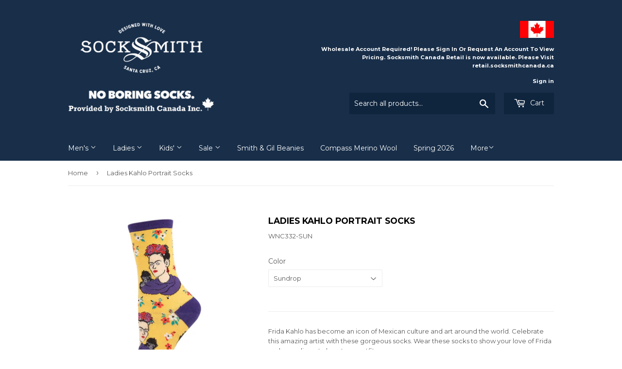

--- FILE ---
content_type: text/html; charset=utf-8
request_url: https://socksmithcanada.com/products/ladies-kahlo-portrait-socks
body_size: 23923
content:
<!doctype html>
<!--[if lt IE 7]><html class="no-js lt-ie9 lt-ie8 lt-ie7" lang="en"> <![endif]-->
<!--[if IE 7]><html class="no-js lt-ie9 lt-ie8" lang="en"> <![endif]-->
<!--[if IE 8]><html class="no-js lt-ie9" lang="en"> <![endif]-->
<!--[if IE 9 ]><html class="ie9 no-js"> <![endif]-->
<!--[if (gt IE 9)|!(IE)]><!--> <html class="no-touch no-js"> <!--<![endif]-->
<head>
  <script type="application/vnd.locksmith+json" data-locksmith>{"version":"v256","locked":true,"initialized":true,"scope":"product","access_granted":false,"access_denied":true,"requires_customer":true,"manual_lock":true,"remote_lock":false,"has_timeout":false,"remote_rendered":null,"hide_resource":false,"hide_links_to_resource":false,"transparent":true,"locks":{"all":[75304],"opened":[]},"keys":[],"keys_signature":"a0dd792492f3a1b5781f19a8c7e436609bc7e88011f38a75cd23ed41c527e5b8","state":{"template":"product","theme":190653587,"product":"ladies-kahlo-portrait-socks","collection":"ladies-graphic-crew-socks","page":null,"blog":null,"article":null,"app":null},"now":1769872308,"path":"\/collections\/ladies-graphic-crew-socks\/products\/ladies-kahlo-portrait-socks","locale_root_url":"\/","canonical_url":"https:\/\/socksmithcanada.com\/products\/ladies-kahlo-portrait-socks","customer_id":null,"customer_id_signature":"a0dd792492f3a1b5781f19a8c7e436609bc7e88011f38a75cd23ed41c527e5b8","cart":null}</script><script data-locksmith>!function(){undefined;!function(){var s=window.Locksmith={},e=document.querySelector('script[type="application/vnd.locksmith+json"]'),n=e&&e.innerHTML;if(s.state={},s.util={},s.loading=!1,n)try{s.state=JSON.parse(n)}catch(d){}if(document.addEventListener&&document.querySelector){var o,i,a,t=[76,79,67,75,83,77,73,84,72,49,49],c=function(){i=t.slice(0)},l="style",r=function(e){e&&27!==e.keyCode&&"click"!==e.type||(document.removeEventListener("keydown",r),document.removeEventListener("click",r),o&&document.body.removeChild(o),o=null)};c(),document.addEventListener("keyup",function(e){if(e.keyCode===i[0]){if(clearTimeout(a),i.shift(),0<i.length)return void(a=setTimeout(c,1e3));c(),r(),(o=document.createElement("div"))[l].width="50%",o[l].maxWidth="1000px",o[l].height="85%",o[l].border="1px rgba(0, 0, 0, 0.2) solid",o[l].background="rgba(255, 255, 255, 0.99)",o[l].borderRadius="4px",o[l].position="fixed",o[l].top="50%",o[l].left="50%",o[l].transform="translateY(-50%) translateX(-50%)",o[l].boxShadow="0 2px 5px rgba(0, 0, 0, 0.3), 0 0 100vh 100vw rgba(0, 0, 0, 0.5)",o[l].zIndex="2147483645";var t=document.createElement("textarea");t.value=JSON.stringify(JSON.parse(n),null,2),t[l].border="none",t[l].display="block",t[l].boxSizing="border-box",t[l].width="100%",t[l].height="100%",t[l].background="transparent",t[l].padding="22px",t[l].fontFamily="monospace",t[l].fontSize="14px",t[l].color="#333",t[l].resize="none",t[l].outline="none",t.readOnly=!0,o.appendChild(t),document.body.appendChild(o),t.addEventListener("click",function(e){e.stopImmediatePropagation()}),t.select(),document.addEventListener("keydown",r),document.addEventListener("click",r)}})}s.isEmbedded=-1!==window.location.search.indexOf("_ab=0&_fd=0&_sc=1"),s.path=s.state.path||window.location.pathname,s.basePath=s.state.locale_root_url.concat("/apps/locksmith").replace(/^\/\//,"/"),s.reloading=!1,s.util.console=window.console||{log:function(){},error:function(){}},s.util.makeUrl=function(e,t){var n,o=s.basePath+e,i=[],a=s.cache();for(n in a)i.push(n+"="+encodeURIComponent(a[n]));for(n in t)i.push(n+"="+encodeURIComponent(t[n]));return s.state.customer_id&&(i.push("customer_id="+encodeURIComponent(s.state.customer_id)),i.push("customer_id_signature="+encodeURIComponent(s.state.customer_id_signature))),o+=(-1===o.indexOf("?")?"?":"&")+i.join("&")},s._initializeCallbacks=[],s.on=function(e,t){if("initialize"!==e)throw'Locksmith.on() currently only supports the "initialize" event';s._initializeCallbacks.push(t)},s.initializeSession=function(e){if(!s.isEmbedded){var t=!1,n=!0,o=!0;(e=e||{}).silent&&(o=n=!(t=!0)),s.ping({silent:t,spinner:n,reload:o,callback:function(){s._initializeCallbacks.forEach(function(e){e()})}})}},s.cache=function(e){var t={};try{var n=function i(e){return(document.cookie.match("(^|; )"+e+"=([^;]*)")||0)[2]};t=JSON.parse(decodeURIComponent(n("locksmith-params")||"{}"))}catch(d){}if(e){for(var o in e)t[o]=e[o];document.cookie="locksmith-params=; expires=Thu, 01 Jan 1970 00:00:00 GMT; path=/",document.cookie="locksmith-params="+encodeURIComponent(JSON.stringify(t))+"; path=/"}return t},s.cache.cart=s.state.cart,s.cache.cartLastSaved=null,s.params=s.cache(),s.util.reload=function(){s.reloading=!0;try{window.location.href=window.location.href.replace(/#.*/,"")}catch(d){s.util.console.error("Preferred reload method failed",d),window.location.reload()}},s.cache.saveCart=function(e){if(!s.cache.cart||s.cache.cart===s.cache.cartLastSaved)return e?e():null;var t=s.cache.cartLastSaved;s.cache.cartLastSaved=s.cache.cart,fetch("/cart/update.js",{method:"POST",headers:{"Content-Type":"application/json",Accept:"application/json"},body:JSON.stringify({attributes:{locksmith:s.cache.cart}})}).then(function(e){if(!e.ok)throw new Error("Cart update failed: "+e.status);return e.json()}).then(function(){e&&e()})["catch"](function(e){if(s.cache.cartLastSaved=t,!s.reloading)throw e})},s.util.spinnerHTML='<style>body{background:#FFF}@keyframes spin{from{transform:rotate(0deg)}to{transform:rotate(360deg)}}#loading{display:flex;width:100%;height:50vh;color:#777;align-items:center;justify-content:center}#loading .spinner{display:block;animation:spin 600ms linear infinite;position:relative;width:50px;height:50px}#loading .spinner-ring{stroke:currentColor;stroke-dasharray:100%;stroke-width:2px;stroke-linecap:round;fill:none}</style><div id="loading"><div class="spinner"><svg width="100%" height="100%"><svg preserveAspectRatio="xMinYMin"><circle class="spinner-ring" cx="50%" cy="50%" r="45%"></circle></svg></svg></div></div>',s.util.clobberBody=function(e){document.body.innerHTML=e},s.util.clobberDocument=function(e){e.responseText&&(e=e.responseText),document.documentElement&&document.removeChild(document.documentElement);var t=document.open("text/html","replace");t.writeln(e),t.close(),setTimeout(function(){var e=t.querySelector("[autofocus]");e&&e.focus()},100)},s.util.serializeForm=function(e){if(e&&"FORM"===e.nodeName){var t,n,o={};for(t=e.elements.length-1;0<=t;t-=1)if(""!==e.elements[t].name)switch(e.elements[t].nodeName){case"INPUT":switch(e.elements[t].type){default:case"text":case"hidden":case"password":case"button":case"reset":case"submit":o[e.elements[t].name]=e.elements[t].value;break;case"checkbox":case"radio":e.elements[t].checked&&(o[e.elements[t].name]=e.elements[t].value);break;case"file":}break;case"TEXTAREA":o[e.elements[t].name]=e.elements[t].value;break;case"SELECT":switch(e.elements[t].type){case"select-one":o[e.elements[t].name]=e.elements[t].value;break;case"select-multiple":for(n=e.elements[t].options.length-1;0<=n;n-=1)e.elements[t].options[n].selected&&(o[e.elements[t].name]=e.elements[t].options[n].value)}break;case"BUTTON":switch(e.elements[t].type){case"reset":case"submit":case"button":o[e.elements[t].name]=e.elements[t].value}}return o}},s.util.on=function(e,a,s,t){t=t||document;var c="locksmith-"+e+a,n=function(e){var t=e.target,n=e.target.parentElement,o=t&&t.className&&(t.className.baseVal||t.className)||"",i=n&&n.className&&(n.className.baseVal||n.className)||"";("string"==typeof o&&-1!==o.split(/\s+/).indexOf(a)||"string"==typeof i&&-1!==i.split(/\s+/).indexOf(a))&&!e[c]&&(e[c]=!0,s(e))};t.attachEvent?t.attachEvent(e,n):t.addEventListener(e,n,!1)},s.util.enableActions=function(e){s.util.on("click","locksmith-action",function(e){e.preventDefault();var t=e.target;t.dataset.confirmWith&&!confirm(t.dataset.confirmWith)||(t.disabled=!0,t.innerText=t.dataset.disableWith,s.post("/action",t.dataset.locksmithParams,{spinner:!1,type:"text",success:function(e){(e=JSON.parse(e.responseText)).message&&alert(e.message),s.util.reload()}}))},e)},s.util.inject=function(e,t){var n=["data","locksmith","append"];if(-1!==t.indexOf(n.join("-"))){var o=document.createElement("div");o.innerHTML=t,e.appendChild(o)}else e.innerHTML=t;var i,a,s=e.querySelectorAll("script");for(a=0;a<s.length;++a){i=s[a];var c=document.createElement("script");if(i.type&&(c.type=i.type),i.src)c.src=i.src;else{var l=document.createTextNode(i.innerHTML);c.appendChild(l)}e.appendChild(c)}var r=e.querySelector("[autofocus]");r&&r.focus()},s.post=function(e,t,n){!1!==(n=n||{}).spinner&&s.util.clobberBody(s.util.spinnerHTML);var o={};n.container===document?(o.layout=1,n.success=function(e){s.util.clobberDocument(e)}):n.container&&(o.layout=0,n.success=function(e){var t=document.getElementById(n.container);s.util.inject(t,e),t.id===t.firstChild.id&&t.parentElement.replaceChild(t.firstChild,t)}),n.form_type&&(t.form_type=n.form_type),n.include_layout_classes!==undefined&&(t.include_layout_classes=n.include_layout_classes),n.lock_id!==undefined&&(t.lock_id=n.lock_id),s.loading=!0;var i=s.util.makeUrl(e,o),a="json"===n.type||"text"===n.type;fetch(i,{method:"POST",headers:{"Content-Type":"application/json",Accept:a?"application/json":"text/html"},body:JSON.stringify(t)}).then(function(e){if(!e.ok)throw new Error("Request failed: "+e.status);return e.text()}).then(function(e){var t=n.success||s.util.clobberDocument;t(a?{responseText:e}:e)})["catch"](function(e){if(!s.reloading)if("dashboard.weglot.com"!==window.location.host){if(!n.silent)throw alert("Something went wrong! Please refresh and try again."),e;console.error(e)}else console.error(e)})["finally"](function(){s.loading=!1})},s.postResource=function(e,t){e.path=s.path,e.search=window.location.search,e.state=s.state,e.passcode&&(e.passcode=e.passcode.trim()),e.email&&(e.email=e.email.trim()),e.state.cart=s.cache.cart,e.locksmith_json=s.jsonTag,e.locksmith_json_signature=s.jsonTagSignature,s.post("/resource",e,t)},s.ping=function(e){if(!s.isEmbedded){e=e||{};s.post("/ping",{path:s.path,search:window.location.search,state:s.state},{spinner:!!e.spinner,silent:"undefined"==typeof e.silent||e.silent,type:"text",success:function(e){e&&e.responseText?(e=JSON.parse(e.responseText)).messages&&0<e.messages.length&&s.showMessages(e.messages):console.error("[Locksmith] Invalid result in ping callback:",e)}})}},s.timeoutMonitor=function(){var e=s.cache.cart;s.ping({callback:function(){e!==s.cache.cart||setTimeout(function(){s.timeoutMonitor()},6e4)}})},s.showMessages=function(e){var t=document.createElement("div");t.style.position="fixed",t.style.left=0,t.style.right=0,t.style.bottom="-50px",t.style.opacity=0,t.style.background="#191919",t.style.color="#ddd",t.style.transition="bottom 0.2s, opacity 0.2s",t.style.zIndex=999999,t.innerHTML="        <style>          .locksmith-ab .locksmith-b { display: none; }          .locksmith-ab.toggled .locksmith-b { display: flex; }          .locksmith-ab.toggled .locksmith-a { display: none; }          .locksmith-flex { display: flex; flex-wrap: wrap; justify-content: space-between; align-items: center; padding: 10px 20px; }          .locksmith-message + .locksmith-message { border-top: 1px #555 solid; }          .locksmith-message a { color: inherit; font-weight: bold; }          .locksmith-message a:hover { color: inherit; opacity: 0.8; }          a.locksmith-ab-toggle { font-weight: inherit; text-decoration: underline; }          .locksmith-text { flex-grow: 1; }          .locksmith-cta { flex-grow: 0; text-align: right; }          .locksmith-cta button { transform: scale(0.8); transform-origin: left; }          .locksmith-cta > * { display: block; }          .locksmith-cta > * + * { margin-top: 10px; }          .locksmith-message a.locksmith-close { flex-grow: 0; text-decoration: none; margin-left: 15px; font-size: 30px; font-family: monospace; display: block; padding: 2px 10px; }                    @media screen and (max-width: 600px) {            .locksmith-wide-only { display: none !important; }            .locksmith-flex { padding: 0 15px; }            .locksmith-flex > * { margin-top: 5px; margin-bottom: 5px; }            .locksmith-cta { text-align: left; }          }                    @media screen and (min-width: 601px) {            .locksmith-narrow-only { display: none !important; }          }        </style>      "+e.map(function(e){return'<div class="locksmith-message">'+e+"</div>"}).join(""),document.body.appendChild(t),document.body.style.position="relative",document.body.parentElement.style.paddingBottom=t.offsetHeight+"px",setTimeout(function(){t.style.bottom=0,t.style.opacity=1},50),s.util.on("click","locksmith-ab-toggle",function(e){e.preventDefault();for(var t=e.target.parentElement;-1===t.className.split(" ").indexOf("locksmith-ab");)t=t.parentElement;-1!==t.className.split(" ").indexOf("toggled")?t.className=t.className.replace("toggled",""):t.className=t.className+" toggled"}),s.util.enableActions(t)}}()}();</script>
      <script data-locksmith>Locksmith.cache.cart=null</script>

  <script data-locksmith>Locksmith.jsonTag="{\"version\":\"v256\",\"locked\":true,\"initialized\":true,\"scope\":\"product\",\"access_granted\":false,\"access_denied\":true,\"requires_customer\":true,\"manual_lock\":true,\"remote_lock\":false,\"has_timeout\":false,\"remote_rendered\":null,\"hide_resource\":false,\"hide_links_to_resource\":false,\"transparent\":true,\"locks\":{\"all\":[75304],\"opened\":[]},\"keys\":[],\"keys_signature\":\"a0dd792492f3a1b5781f19a8c7e436609bc7e88011f38a75cd23ed41c527e5b8\",\"state\":{\"template\":\"product\",\"theme\":190653587,\"product\":\"ladies-kahlo-portrait-socks\",\"collection\":\"ladies-graphic-crew-socks\",\"page\":null,\"blog\":null,\"article\":null,\"app\":null},\"now\":1769872308,\"path\":\"\\\/collections\\\/ladies-graphic-crew-socks\\\/products\\\/ladies-kahlo-portrait-socks\",\"locale_root_url\":\"\\\/\",\"canonical_url\":\"https:\\\/\\\/socksmithcanada.com\\\/products\\\/ladies-kahlo-portrait-socks\",\"customer_id\":null,\"customer_id_signature\":\"a0dd792492f3a1b5781f19a8c7e436609bc7e88011f38a75cd23ed41c527e5b8\",\"cart\":null}";Locksmith.jsonTagSignature="880a3f291ddc1ec1d69fc68cbfd26ec59d8deb7ce6f44d21fdc3edd68aa0738d"</script>
  <script>(function(H){H.className=H.className.replace(/\bno-js\b/,'js')})(document.documentElement)</script>
  <!-- Basic page needs ================================================== -->
  <meta charset="utf-8">
  <meta http-equiv="X-UA-Compatible" content="IE=edge,chrome=1">

  
  <link rel="shortcut icon" href="//socksmithcanada.com/cdn/shop/files/SOCKSMITH-S-LOGO_32x32.png?v=1613579171" type="image/png" />
  

  <!-- Title and description ================================================== -->
  <title>
  Ladies Kahlo Portrait Socks &ndash; Socksmith Canada Inc.
  </title>


  
<meta name="description" content="Frida Kahlo has become an icon of Mexican culture and art around the world. Celebrate this amazing artist with these gorgeous socks. Wear these socks to show your love of Frida and compliment almost any outfit.">


  <!-- Product meta ================================================== -->
  
<meta property="og:site_name" content="Socksmith Canada Inc.">
<meta property="og:url" content="https://socksmithcanada.com/products/ladies-kahlo-portrait-socks"><meta property="og:title" content="Ladies Kahlo Portrait Socks">
<meta property="og:type" content="product">
<meta property="og:description" content="Frida Kahlo has become an icon of Mexican culture and art around the world. Celebrate this amazing artist with these gorgeous socks. Wear these socks to show your love of Frida and compliment almost any outfit.">


<meta property="og:image" content="http://socksmithcanada.com/cdn/shop/files/17092_1024x1024_2x_aeba476e-e986-41ea-8908-4a6e4590be55_1024x1024.webp?v=1709231044">
<meta property="og:image" content="http://socksmithcanada.com/cdn/shop/products/1IpAHzPET9A41jueuuJY-VD2GbHIO0u0i_1024x1024.jpg?v=1709231044">
<meta property="og:image" content="http://socksmithcanada.com/cdn/shop/files/140788_1024x1024_0a815041-c691-47db-bcad-d63b5202cf86_1024x1024.webp?v=1709231044">

<meta property="og:image:secure_url" content="https://socksmithcanada.com/cdn/shop/files/17092_1024x1024_2x_aeba476e-e986-41ea-8908-4a6e4590be55_1024x1024.webp?v=1709231044">
<meta property="og:image:secure_url" content="https://socksmithcanada.com/cdn/shop/products/1IpAHzPET9A41jueuuJY-VD2GbHIO0u0i_1024x1024.jpg?v=1709231044">
<meta property="og:image:secure_url" content="https://socksmithcanada.com/cdn/shop/files/140788_1024x1024_0a815041-c691-47db-bcad-d63b5202cf86_1024x1024.webp?v=1709231044">




  <meta name="twitter:card" content="summary_large_image">
  <meta name="twitter:image" content="https://socksmithcanada.com/cdn/shop/files/17092_1024x1024_2x_aeba476e-e986-41ea-8908-4a6e4590be55_1024x1024.webp?v=1709231044">
<meta name="twitter:image:width" content="480">
<meta name="twitter:image:height" content="480">

<meta name="twitter:title" content="Ladies Kahlo Portrait Socks">
<meta name="twitter:description" content="Frida Kahlo has become an icon of Mexican culture and art around the world. Celebrate this amazing artist with these gorgeous socks. Wear these socks to show your love of Frida and compliment almost any outfit.">


  <!-- Helpers ================================================== -->
  <link rel="canonical" href="https://socksmithcanada.com/products/ladies-kahlo-portrait-socks">
  <meta name="viewport" content="width=device-width,initial-scale=1">

  <!-- CSS ================================================== -->
  <link href="//socksmithcanada.com/cdn/shop/t/3/assets/theme.scss.css?v=2372588837591530311768239035" rel="stylesheet" type="text/css" media="all" />
  
  
  
  <link href="//fonts.googleapis.com/css?family=Montserrat:400,700" rel="stylesheet" type="text/css" media="all" />


  


  



  <!-- Header hook for plugins ================================================== -->
  <script>window.performance && window.performance.mark && window.performance.mark('shopify.content_for_header.start');</script><meta id="shopify-digital-wallet" name="shopify-digital-wallet" content="/21758129/digital_wallets/dialog">
<meta name="shopify-checkout-api-token" content="3e779550ea4c34dfa832fc45cc738e8e">
<meta id="in-context-paypal-metadata" data-shop-id="21758129" data-venmo-supported="false" data-environment="production" data-locale="en_US" data-paypal-v4="true" data-currency="CAD">
<link href="https://socksmithcanada.com/products/ladies-kahlo-portrait-socks">
<script async="async" src="/checkouts/internal/preloads.js?locale=en-CA"></script>
<link rel="preconnect" href="https://shop.app" crossorigin="anonymous">
<script async="async" src="https://shop.app/checkouts/internal/preloads.js?locale=en-CA&shop_id=21758129" crossorigin="anonymous"></script>
<script id="shopify-features" type="application/json">{"accessToken":"3e779550ea4c34dfa832fc45cc738e8e","betas":["rich-media-storefront-analytics"],"domain":"socksmithcanada.com","predictiveSearch":true,"shopId":21758129,"locale":"en"}</script>
<script>var Shopify = Shopify || {};
Shopify.shop = "socksmith-canada.myshopify.com";
Shopify.locale = "en";
Shopify.currency = {"active":"CAD","rate":"1.0"};
Shopify.country = "CA";
Shopify.theme = {"name":"Supply","id":190653587,"schema_name":"Supply","schema_version":"2.2.0","theme_store_id":679,"role":"main"};
Shopify.theme.handle = "null";
Shopify.theme.style = {"id":null,"handle":null};
Shopify.cdnHost = "socksmithcanada.com/cdn";
Shopify.routes = Shopify.routes || {};
Shopify.routes.root = "/";</script>
<script type="module">!function(o){(o.Shopify=o.Shopify||{}).modules=!0}(window);</script>
<script>!function(o){function n(){var o=[];function n(){o.push(Array.prototype.slice.apply(arguments))}return n.q=o,n}var t=o.Shopify=o.Shopify||{};t.loadFeatures=n(),t.autoloadFeatures=n()}(window);</script>
<script>
  window.ShopifyPay = window.ShopifyPay || {};
  window.ShopifyPay.apiHost = "shop.app\/pay";
  window.ShopifyPay.redirectState = null;
</script>
<script id="shop-js-analytics" type="application/json">{"pageType":"product"}</script>
<script defer="defer" async type="module" src="//socksmithcanada.com/cdn/shopifycloud/shop-js/modules/v2/client.init-shop-cart-sync_BN7fPSNr.en.esm.js"></script>
<script defer="defer" async type="module" src="//socksmithcanada.com/cdn/shopifycloud/shop-js/modules/v2/chunk.common_Cbph3Kss.esm.js"></script>
<script defer="defer" async type="module" src="//socksmithcanada.com/cdn/shopifycloud/shop-js/modules/v2/chunk.modal_DKumMAJ1.esm.js"></script>
<script type="module">
  await import("//socksmithcanada.com/cdn/shopifycloud/shop-js/modules/v2/client.init-shop-cart-sync_BN7fPSNr.en.esm.js");
await import("//socksmithcanada.com/cdn/shopifycloud/shop-js/modules/v2/chunk.common_Cbph3Kss.esm.js");
await import("//socksmithcanada.com/cdn/shopifycloud/shop-js/modules/v2/chunk.modal_DKumMAJ1.esm.js");

  window.Shopify.SignInWithShop?.initShopCartSync?.({"fedCMEnabled":true,"windoidEnabled":true});

</script>
<script>
  window.Shopify = window.Shopify || {};
  if (!window.Shopify.featureAssets) window.Shopify.featureAssets = {};
  window.Shopify.featureAssets['shop-js'] = {"shop-cart-sync":["modules/v2/client.shop-cart-sync_CJVUk8Jm.en.esm.js","modules/v2/chunk.common_Cbph3Kss.esm.js","modules/v2/chunk.modal_DKumMAJ1.esm.js"],"init-fed-cm":["modules/v2/client.init-fed-cm_7Fvt41F4.en.esm.js","modules/v2/chunk.common_Cbph3Kss.esm.js","modules/v2/chunk.modal_DKumMAJ1.esm.js"],"init-shop-email-lookup-coordinator":["modules/v2/client.init-shop-email-lookup-coordinator_Cc088_bR.en.esm.js","modules/v2/chunk.common_Cbph3Kss.esm.js","modules/v2/chunk.modal_DKumMAJ1.esm.js"],"init-windoid":["modules/v2/client.init-windoid_hPopwJRj.en.esm.js","modules/v2/chunk.common_Cbph3Kss.esm.js","modules/v2/chunk.modal_DKumMAJ1.esm.js"],"shop-button":["modules/v2/client.shop-button_B0jaPSNF.en.esm.js","modules/v2/chunk.common_Cbph3Kss.esm.js","modules/v2/chunk.modal_DKumMAJ1.esm.js"],"shop-cash-offers":["modules/v2/client.shop-cash-offers_DPIskqss.en.esm.js","modules/v2/chunk.common_Cbph3Kss.esm.js","modules/v2/chunk.modal_DKumMAJ1.esm.js"],"shop-toast-manager":["modules/v2/client.shop-toast-manager_CK7RT69O.en.esm.js","modules/v2/chunk.common_Cbph3Kss.esm.js","modules/v2/chunk.modal_DKumMAJ1.esm.js"],"init-shop-cart-sync":["modules/v2/client.init-shop-cart-sync_BN7fPSNr.en.esm.js","modules/v2/chunk.common_Cbph3Kss.esm.js","modules/v2/chunk.modal_DKumMAJ1.esm.js"],"init-customer-accounts-sign-up":["modules/v2/client.init-customer-accounts-sign-up_CfPf4CXf.en.esm.js","modules/v2/client.shop-login-button_DeIztwXF.en.esm.js","modules/v2/chunk.common_Cbph3Kss.esm.js","modules/v2/chunk.modal_DKumMAJ1.esm.js"],"pay-button":["modules/v2/client.pay-button_CgIwFSYN.en.esm.js","modules/v2/chunk.common_Cbph3Kss.esm.js","modules/v2/chunk.modal_DKumMAJ1.esm.js"],"init-customer-accounts":["modules/v2/client.init-customer-accounts_DQ3x16JI.en.esm.js","modules/v2/client.shop-login-button_DeIztwXF.en.esm.js","modules/v2/chunk.common_Cbph3Kss.esm.js","modules/v2/chunk.modal_DKumMAJ1.esm.js"],"avatar":["modules/v2/client.avatar_BTnouDA3.en.esm.js"],"init-shop-for-new-customer-accounts":["modules/v2/client.init-shop-for-new-customer-accounts_CsZy_esa.en.esm.js","modules/v2/client.shop-login-button_DeIztwXF.en.esm.js","modules/v2/chunk.common_Cbph3Kss.esm.js","modules/v2/chunk.modal_DKumMAJ1.esm.js"],"shop-follow-button":["modules/v2/client.shop-follow-button_BRMJjgGd.en.esm.js","modules/v2/chunk.common_Cbph3Kss.esm.js","modules/v2/chunk.modal_DKumMAJ1.esm.js"],"checkout-modal":["modules/v2/client.checkout-modal_B9Drz_yf.en.esm.js","modules/v2/chunk.common_Cbph3Kss.esm.js","modules/v2/chunk.modal_DKumMAJ1.esm.js"],"shop-login-button":["modules/v2/client.shop-login-button_DeIztwXF.en.esm.js","modules/v2/chunk.common_Cbph3Kss.esm.js","modules/v2/chunk.modal_DKumMAJ1.esm.js"],"lead-capture":["modules/v2/client.lead-capture_DXYzFM3R.en.esm.js","modules/v2/chunk.common_Cbph3Kss.esm.js","modules/v2/chunk.modal_DKumMAJ1.esm.js"],"shop-login":["modules/v2/client.shop-login_CA5pJqmO.en.esm.js","modules/v2/chunk.common_Cbph3Kss.esm.js","modules/v2/chunk.modal_DKumMAJ1.esm.js"],"payment-terms":["modules/v2/client.payment-terms_BxzfvcZJ.en.esm.js","modules/v2/chunk.common_Cbph3Kss.esm.js","modules/v2/chunk.modal_DKumMAJ1.esm.js"]};
</script>
<script>(function() {
  var isLoaded = false;
  function asyncLoad() {
    if (isLoaded) return;
    isLoaded = true;
    var urls = ["https:\/\/scripttags.justuno.com\/shopify_justuno_21758129_31332.js?shop=socksmith-canada.myshopify.com","https:\/\/www.orderlogicapp.com\/embedded_js\/production_base.js?1589921737\u0026shop=socksmith-canada.myshopify.com","https:\/\/search-us3.omegacommerce.com\/instant\/initjs?ID=115b9509-68e8-4b5c-a7c5-40bd0e8788f3\u0026shop=socksmith-canada.myshopify.com"];
    for (var i = 0; i < urls.length; i++) {
      var s = document.createElement('script');
      s.type = 'text/javascript';
      s.async = true;
      s.src = urls[i];
      var x = document.getElementsByTagName('script')[0];
      x.parentNode.insertBefore(s, x);
    }
  };
  if(window.attachEvent) {
    window.attachEvent('onload', asyncLoad);
  } else {
    window.addEventListener('load', asyncLoad, false);
  }
})();</script>
<script id="__st">var __st={"a":21758129,"offset":-18000,"reqid":"79f5c3cc-323c-4cb3-8395-90572202e55e-1769872308","pageurl":"socksmithcanada.com\/products\/ladies-kahlo-portrait-socks","u":"2e3f66648613","p":"product","rtyp":"product","rid":11648693395};</script>
<script>window.ShopifyPaypalV4VisibilityTracking = true;</script>
<script id="captcha-bootstrap">!function(){'use strict';const t='contact',e='account',n='new_comment',o=[[t,t],['blogs',n],['comments',n],[t,'customer']],c=[[e,'customer_login'],[e,'guest_login'],[e,'recover_customer_password'],[e,'create_customer']],r=t=>t.map((([t,e])=>`form[action*='/${t}']:not([data-nocaptcha='true']) input[name='form_type'][value='${e}']`)).join(','),a=t=>()=>t?[...document.querySelectorAll(t)].map((t=>t.form)):[];function s(){const t=[...o],e=r(t);return a(e)}const i='password',u='form_key',d=['recaptcha-v3-token','g-recaptcha-response','h-captcha-response',i],f=()=>{try{return window.sessionStorage}catch{return}},m='__shopify_v',_=t=>t.elements[u];function p(t,e,n=!1){try{const o=window.sessionStorage,c=JSON.parse(o.getItem(e)),{data:r}=function(t){const{data:e,action:n}=t;return t[m]||n?{data:e,action:n}:{data:t,action:n}}(c);for(const[e,n]of Object.entries(r))t.elements[e]&&(t.elements[e].value=n);n&&o.removeItem(e)}catch(o){console.error('form repopulation failed',{error:o})}}const l='form_type',E='cptcha';function T(t){t.dataset[E]=!0}const w=window,h=w.document,L='Shopify',v='ce_forms',y='captcha';let A=!1;((t,e)=>{const n=(g='f06e6c50-85a8-45c8-87d0-21a2b65856fe',I='https://cdn.shopify.com/shopifycloud/storefront-forms-hcaptcha/ce_storefront_forms_captcha_hcaptcha.v1.5.2.iife.js',D={infoText:'Protected by hCaptcha',privacyText:'Privacy',termsText:'Terms'},(t,e,n)=>{const o=w[L][v],c=o.bindForm;if(c)return c(t,g,e,D).then(n);var r;o.q.push([[t,g,e,D],n]),r=I,A||(h.body.append(Object.assign(h.createElement('script'),{id:'captcha-provider',async:!0,src:r})),A=!0)});var g,I,D;w[L]=w[L]||{},w[L][v]=w[L][v]||{},w[L][v].q=[],w[L][y]=w[L][y]||{},w[L][y].protect=function(t,e){n(t,void 0,e),T(t)},Object.freeze(w[L][y]),function(t,e,n,w,h,L){const[v,y,A,g]=function(t,e,n){const i=e?o:[],u=t?c:[],d=[...i,...u],f=r(d),m=r(i),_=r(d.filter((([t,e])=>n.includes(e))));return[a(f),a(m),a(_),s()]}(w,h,L),I=t=>{const e=t.target;return e instanceof HTMLFormElement?e:e&&e.form},D=t=>v().includes(t);t.addEventListener('submit',(t=>{const e=I(t);if(!e)return;const n=D(e)&&!e.dataset.hcaptchaBound&&!e.dataset.recaptchaBound,o=_(e),c=g().includes(e)&&(!o||!o.value);(n||c)&&t.preventDefault(),c&&!n&&(function(t){try{if(!f())return;!function(t){const e=f();if(!e)return;const n=_(t);if(!n)return;const o=n.value;o&&e.removeItem(o)}(t);const e=Array.from(Array(32),(()=>Math.random().toString(36)[2])).join('');!function(t,e){_(t)||t.append(Object.assign(document.createElement('input'),{type:'hidden',name:u})),t.elements[u].value=e}(t,e),function(t,e){const n=f();if(!n)return;const o=[...t.querySelectorAll(`input[type='${i}']`)].map((({name:t})=>t)),c=[...d,...o],r={};for(const[a,s]of new FormData(t).entries())c.includes(a)||(r[a]=s);n.setItem(e,JSON.stringify({[m]:1,action:t.action,data:r}))}(t,e)}catch(e){console.error('failed to persist form',e)}}(e),e.submit())}));const S=(t,e)=>{t&&!t.dataset[E]&&(n(t,e.some((e=>e===t))),T(t))};for(const o of['focusin','change'])t.addEventListener(o,(t=>{const e=I(t);D(e)&&S(e,y())}));const B=e.get('form_key'),M=e.get(l),P=B&&M;t.addEventListener('DOMContentLoaded',(()=>{const t=y();if(P)for(const e of t)e.elements[l].value===M&&p(e,B);[...new Set([...A(),...v().filter((t=>'true'===t.dataset.shopifyCaptcha))])].forEach((e=>S(e,t)))}))}(h,new URLSearchParams(w.location.search),n,t,e,['guest_login'])})(!0,!0)}();</script>
<script integrity="sha256-4kQ18oKyAcykRKYeNunJcIwy7WH5gtpwJnB7kiuLZ1E=" data-source-attribution="shopify.loadfeatures" defer="defer" src="//socksmithcanada.com/cdn/shopifycloud/storefront/assets/storefront/load_feature-a0a9edcb.js" crossorigin="anonymous"></script>
<script crossorigin="anonymous" defer="defer" src="//socksmithcanada.com/cdn/shopifycloud/storefront/assets/shopify_pay/storefront-65b4c6d7.js?v=20250812"></script>
<script data-source-attribution="shopify.dynamic_checkout.dynamic.init">var Shopify=Shopify||{};Shopify.PaymentButton=Shopify.PaymentButton||{isStorefrontPortableWallets:!0,init:function(){window.Shopify.PaymentButton.init=function(){};var t=document.createElement("script");t.src="https://socksmithcanada.com/cdn/shopifycloud/portable-wallets/latest/portable-wallets.en.js",t.type="module",document.head.appendChild(t)}};
</script>
<script data-source-attribution="shopify.dynamic_checkout.buyer_consent">
  function portableWalletsHideBuyerConsent(e){var t=document.getElementById("shopify-buyer-consent"),n=document.getElementById("shopify-subscription-policy-button");t&&n&&(t.classList.add("hidden"),t.setAttribute("aria-hidden","true"),n.removeEventListener("click",e))}function portableWalletsShowBuyerConsent(e){var t=document.getElementById("shopify-buyer-consent"),n=document.getElementById("shopify-subscription-policy-button");t&&n&&(t.classList.remove("hidden"),t.removeAttribute("aria-hidden"),n.addEventListener("click",e))}window.Shopify?.PaymentButton&&(window.Shopify.PaymentButton.hideBuyerConsent=portableWalletsHideBuyerConsent,window.Shopify.PaymentButton.showBuyerConsent=portableWalletsShowBuyerConsent);
</script>
<script data-source-attribution="shopify.dynamic_checkout.cart.bootstrap">document.addEventListener("DOMContentLoaded",(function(){function t(){return document.querySelector("shopify-accelerated-checkout-cart, shopify-accelerated-checkout")}if(t())Shopify.PaymentButton.init();else{new MutationObserver((function(e,n){t()&&(Shopify.PaymentButton.init(),n.disconnect())})).observe(document.body,{childList:!0,subtree:!0})}}));
</script>
<script id='scb4127' type='text/javascript' async='' src='https://socksmithcanada.com/cdn/shopifycloud/privacy-banner/storefront-banner.js'></script><link id="shopify-accelerated-checkout-styles" rel="stylesheet" media="screen" href="https://socksmithcanada.com/cdn/shopifycloud/portable-wallets/latest/accelerated-checkout-backwards-compat.css" crossorigin="anonymous">
<style id="shopify-accelerated-checkout-cart">
        #shopify-buyer-consent {
  margin-top: 1em;
  display: inline-block;
  width: 100%;
}

#shopify-buyer-consent.hidden {
  display: none;
}

#shopify-subscription-policy-button {
  background: none;
  border: none;
  padding: 0;
  text-decoration: underline;
  font-size: inherit;
  cursor: pointer;
}

#shopify-subscription-policy-button::before {
  box-shadow: none;
}

      </style>

<script>window.performance && window.performance.mark && window.performance.mark('shopify.content_for_header.end');</script>

  <!-- OrderLogic checkout restrictions ========================================= -->
  <script>
DEBUG_KEY = "__olDebug";

if (typeof olCreateCookie == 'undefined') {
    var olCreateCookie = function (name, value, days) {
        if (days) {
            var date = new Date();
            date.setTime(date.getTime() + (days * 24 * 60 * 60 * 1000));
            var expires = "; expires=" + date.toGMTString();
        }
        else var expires = "";
        document.cookie = name + "=" + JSON.stringify(value) + expires + "; path=/; SameSite=None; Secure";
    };
}

if (typeof olReadCookie == 'undefined') {
    var olReadCookie = function (name) {
        var nameEQ = name + "=";
        var ca = document.cookie.split(';');
        // the cookie is being created, there is a problem with the following logic matching the name
        for (var i = 0; i < ca.length; i++) {
            var c = ca[i];
            while (c.charAt(0) == ' ') c = c.substring(1, c.length);
            if (c.indexOf(nameEQ) == 0) return JSON.parse(c.substring(nameEQ.length, c.length));
        }
        return;
    };
}

if (typeof getOlCacheBuster == 'undefined') {
    var getOlCacheBuster = function() {
        if ( typeof getOlCacheBuster.olCacheBuster == 'undefined') {
            scriptsArray = Array.prototype.slice.call(document.getElementsByTagName("script"));
            scriptsArray = scriptsArray.concat(Array.prototype.slice.call(document.getElementsByTagName("noscript")));
            for (var i=0; i<scriptsArray.length; i++) {
                cacheBusterArray = scriptsArray[i].innerHTML.match(/orderlogicapp.com\\\/embedded_js\\\/production_base.js\?(\d+)/);
                if (cacheBusterArray == null) {
                    cacheBusterString = scriptsArray[i].getAttribute('src');
                    if (cacheBusterString != null) {
                        cacheBusterArray = cacheBusterString.match(/orderlogicapp.com\/embedded_js\/production_base.js\?(\d+)/);
                    }
                }
                if (cacheBusterArray != null) {
                    getOlCacheBuster.olCacheBuster = cacheBusterArray[1];
                    break;
                }
            }
        }
        return getOlCacheBuster.olCacheBuster;
    }
}

if (typeof ol_hostname == 'undefined') {
    var ol_hostname = 'www.orderlogicapp.com';
    var ol_debug = olReadCookie(DEBUG_KEY);
    if (window.location.search.replace("?", "").substring(0, 7) == 'olDebug') {
        ol_debug = window.location.search.replace("?olDebug=", "");
        if (ol_debug == 'false') ol_debug = false;
        olCreateCookie(DEBUG_KEY, ol_debug, null);
    }
}

var ol_cachebuster = getOlCacheBuster();
if (( typeof ol_cachebuster != 'undefined') || (ol_debug)) {
    if (typeof ol_script == 'undefined') {
        var ol_script = document.createElement('script');
        ol_script.type = 'text/javascript';
        ol_script.async = true;
        ol_script.src = "https://" + (ol_debug ? 'dev.orderlogicapp.com' : ol_hostname) + "/embedded_js/store.js?" + ol_cachebuster;
        document.head.appendChild(ol_script);
    }
}



olProductData = { 
}


olProductDataDcb = {
  productId: 11648693395,
  handle: "ladies-kahlo-portrait-socks",
  tags: [
    
        "Ladies",
    
        "Licensed",
    
        "Socksmith",
    
  ]
}

</script>


  

<!--[if lt IE 9]>
<script src="//cdnjs.cloudflare.com/ajax/libs/html5shiv/3.7.2/html5shiv.min.js" type="text/javascript"></script>
<script src="//socksmithcanada.com/cdn/shop/t/3/assets/respond.min.js?v=1492" type="text/javascript"></script>
<link href="//socksmithcanada.com/cdn/shop/t/3/assets/respond-proxy.html" id="respond-proxy" rel="respond-proxy" />
<link href="//socksmithcanada.com/search?q=3dfcb0247113de56efa0f6edca3ee7e5" id="respond-redirect" rel="respond-redirect" />
<script src="//socksmithcanada.com/search?q=3dfcb0247113de56efa0f6edca3ee7e5" type="text/javascript"></script>
<![endif]-->
<!--[if (lte IE 9) ]><script src="//socksmithcanada.com/cdn/shop/t/3/assets/match-media.min.js?v=1492" type="text/javascript"></script><![endif]-->


  
  

  <script src="//ajax.googleapis.com/ajax/libs/jquery/1.11.0/jquery.min.js" type="text/javascript"></script>
  
  <!--[if (gt IE 9)|!(IE)]><!--><script src="//socksmithcanada.com/cdn/shop/t/3/assets/lazysizes.min.js?v=90157744401056456031500569012" async="async"></script><!--<![endif]-->
  <!--[if lte IE 9]><script src="//socksmithcanada.com/cdn/shop/t/3/assets/lazysizes.min.js?v=90157744401056456031500569012"></script><![endif]-->

  <!--[if (gt IE 9)|!(IE)]><!--><script src="//socksmithcanada.com/cdn/shop/t/3/assets/vendor.js?v=20934897072029105491500569012" defer="defer"></script><!--<![endif]-->
  <!--[if lte IE 9]><script src="//socksmithcanada.com/cdn/shop/t/3/assets/vendor.js?v=20934897072029105491500569012"></script><![endif]-->

  <!--[if (gt IE 9)|!(IE)]><!--><script src="//socksmithcanada.com/cdn/shop/t/3/assets/theme.js?v=79916698483327461881679409340" defer="defer"></script><!--<![endif]-->
  <!--[if lte IE 9]><script src="//socksmithcanada.com/cdn/shop/t/3/assets/theme.js?v=79916698483327461881679409340"></script><![endif]-->






































































































<!-- GSSTART Coming Soon code start. Do not change -->
<script type="text/javascript"> gsProductByVariant = {};  gsProductByVariant[46301941523] =  1 ;  gsProductByVariant[40117394636889] =  1 ;  gsProductByVariant[46301941459] =  1 ;   gsProductCSID = "11648693395"; gsDefaultV = "46301941523"; </script><script type="text/javascript" src="https://gravity-software.com/js/shopify/pac_shop1375.js?v=gscb6f71a449b3abe118f8bf4433171b78xx"></script>
<!-- Coming Soon code end. Do not change GSEND --><!-- BeginWishyAddon --><script>  Shopify.wishy_btn_settings = {"button_setting":"","btn_append":"before","btn_display":"block","btn_width":"auto","btn_margin_top":5,"btn_margin_left":5,"btn_margin_right":5,"btn_margin_bottom":5,"btn_margin_unit":"px","btn_placer_element":null,"btn_background_color":"#6aa1fb","btn_border_color":"#b9b9b9","btn_border_width":1,"btn_text":"♡ Add to wishlist","btn_color":"#1b1b1b","remove_btn_background_color":"#5c6ac4","remove_btn_border_color":"#3f4eae","remove_btn_border_width":1,"remove_btn_color":"#ffffff","new_theme_published_at":null,"installed":true,"heart_icon_margin_right":15,"heart_icon_margin_bottom":15,"heart_icon_location":"bottom-right","heart_icon_margin_top":15,"heart_icon_margin_left":15,"setting_force_login":false,"heart_icon_url_match":"","heart_icon_enabled":true,"status":"alive","spf_record":null,"floating_favorites_enabled":false,"floating_favorites_location":"right","floating_favorites_margin_top":50,"floating_favorites_url_match":"","floating_favorites_background_color":"#ffffff","floating_favorites_border_color":"#b9b9b9","floating_favorites_border_width":1,"floating_favorites_text":"♥ Favorites","floating_favorites_color":"#1b1b1b","heart_icon_type":"default","heart_icon_typedefault_background_color":"#ff8989","heart_icon_typedefault_border_color":"#ff9c9c","heart_icon_typedefault_border_width":2,"heart_icon_typedefault_icon_color":"#ffffff","heart_icon_show_count":false,"heart_icon_typecustom_image_url":"https://cc-swim.herokuapp.com/wishlist.png","btn_text_size":"16.0","locale":"en","shop_star_rating":null,"shop_star_feedback":null,"heart_icon_collection_before_add_color":"#dfdfdf","heart_icon_collection_after_add_color":"#606060","login_link_bg_color":"#5c6ac4","login_link_text_color":"#3f4eae","btn_remove_bg_color":"#ffffff","btn_remove_border_color":"#b9b9b9","btn_remove_border_width":1,"btn_remove_text":"♡ Remove from wishlist","btn_remove_color":"#1b1b1b","btn_remove_text_size":"16.0","open_wishlist_after_add_to_wishlist":true,"wishlist_header_text":"My Wishlist","theme_name_from_schema":"Supply","subscribed_at":null,"wizard_completed_at":"2018-09-06T11:07:22.183Z","plan":"free","discount":"0.5","launchpoint_wishlist_icon_in_header_enabled":false,"launchpoint_heart_icon_in_collections_enabled":false};  Shopify.wishy_button_css_json = "";    Shopify.wishy_customer_email = "" ;  </script><!-- EndWishyAddon -->
<!-- BEGIN app block: shopify://apps/orderlogic-min-max-limits/blocks/orderlogic/02463cc1-4876-4a68-8865-248003957801 --><script>
  DEBUG_KEY = "__olDebug";
  var ol_cachebuster = "202502190343";

  if (typeof olCreateStorage == 'undefined') {
    var olCreateStorage = function (name, value) {
      localStorage.setItem(name, JSON.stringify(value));
    };
  }

  if (typeof olReadStorage == 'undefined') {
    var olReadStorage = function (name) {
      return JSON.parse(localStorage.getItem(name));
    };
  }

  if (typeof ol_hostname == 'undefined') {
    var ol_hostname = 'www.orderlogicapp.com';
    var ol_debug = olReadStorage(DEBUG_KEY);
    if (window.location.search.replace("?", "").substring(0, 7) == 'olDebug') {
      ol_debug = window.location.search.replace("?olDebug=", "");
      if (ol_debug == 'false') ol_debug = false;
      olCreateStorage(DEBUG_KEY, ol_debug);
    }
  }

  if (( typeof ol_cachebuster != 'undefined') || (ol_debug)) {
    if (typeof ol_script == 'undefined') {
      var ol_script = document.createElement('script');
      ol_script.type = 'text/javascript';
      ol_script.async = true;
      ol_script.src = "https://" + (ol_debug ? 'dev.orderlogicapp.com' : ol_hostname) + "/embedded_js/store.js?" + ol_cachebuster;
      document.head.appendChild(ol_script);
    }
  }

  

  olProductData = { 
  }

  
  olProductDataDcb = {
    productId: 11648693395,
    handle: "ladies-kahlo-portrait-socks",
    tags: [
      
      "Ladies",
      
      "Licensed",
      
      "Socksmith",
      
    ]
  }
  
</script>


<!-- END app block --><link href="https://monorail-edge.shopifysvc.com" rel="dns-prefetch">
<script>(function(){if ("sendBeacon" in navigator && "performance" in window) {try {var session_token_from_headers = performance.getEntriesByType('navigation')[0].serverTiming.find(x => x.name == '_s').description;} catch {var session_token_from_headers = undefined;}var session_cookie_matches = document.cookie.match(/_shopify_s=([^;]*)/);var session_token_from_cookie = session_cookie_matches && session_cookie_matches.length === 2 ? session_cookie_matches[1] : "";var session_token = session_token_from_headers || session_token_from_cookie || "";function handle_abandonment_event(e) {var entries = performance.getEntries().filter(function(entry) {return /monorail-edge.shopifysvc.com/.test(entry.name);});if (!window.abandonment_tracked && entries.length === 0) {window.abandonment_tracked = true;var currentMs = Date.now();var navigation_start = performance.timing.navigationStart;var payload = {shop_id: 21758129,url: window.location.href,navigation_start,duration: currentMs - navigation_start,session_token,page_type: "product"};window.navigator.sendBeacon("https://monorail-edge.shopifysvc.com/v1/produce", JSON.stringify({schema_id: "online_store_buyer_site_abandonment/1.1",payload: payload,metadata: {event_created_at_ms: currentMs,event_sent_at_ms: currentMs}}));}}window.addEventListener('pagehide', handle_abandonment_event);}}());</script>
<script id="web-pixels-manager-setup">(function e(e,d,r,n,o){if(void 0===o&&(o={}),!Boolean(null===(a=null===(i=window.Shopify)||void 0===i?void 0:i.analytics)||void 0===a?void 0:a.replayQueue)){var i,a;window.Shopify=window.Shopify||{};var t=window.Shopify;t.analytics=t.analytics||{};var s=t.analytics;s.replayQueue=[],s.publish=function(e,d,r){return s.replayQueue.push([e,d,r]),!0};try{self.performance.mark("wpm:start")}catch(e){}var l=function(){var e={modern:/Edge?\/(1{2}[4-9]|1[2-9]\d|[2-9]\d{2}|\d{4,})\.\d+(\.\d+|)|Firefox\/(1{2}[4-9]|1[2-9]\d|[2-9]\d{2}|\d{4,})\.\d+(\.\d+|)|Chrom(ium|e)\/(9{2}|\d{3,})\.\d+(\.\d+|)|(Maci|X1{2}).+ Version\/(15\.\d+|(1[6-9]|[2-9]\d|\d{3,})\.\d+)([,.]\d+|)( \(\w+\)|)( Mobile\/\w+|) Safari\/|Chrome.+OPR\/(9{2}|\d{3,})\.\d+\.\d+|(CPU[ +]OS|iPhone[ +]OS|CPU[ +]iPhone|CPU IPhone OS|CPU iPad OS)[ +]+(15[._]\d+|(1[6-9]|[2-9]\d|\d{3,})[._]\d+)([._]\d+|)|Android:?[ /-](13[3-9]|1[4-9]\d|[2-9]\d{2}|\d{4,})(\.\d+|)(\.\d+|)|Android.+Firefox\/(13[5-9]|1[4-9]\d|[2-9]\d{2}|\d{4,})\.\d+(\.\d+|)|Android.+Chrom(ium|e)\/(13[3-9]|1[4-9]\d|[2-9]\d{2}|\d{4,})\.\d+(\.\d+|)|SamsungBrowser\/([2-9]\d|\d{3,})\.\d+/,legacy:/Edge?\/(1[6-9]|[2-9]\d|\d{3,})\.\d+(\.\d+|)|Firefox\/(5[4-9]|[6-9]\d|\d{3,})\.\d+(\.\d+|)|Chrom(ium|e)\/(5[1-9]|[6-9]\d|\d{3,})\.\d+(\.\d+|)([\d.]+$|.*Safari\/(?![\d.]+ Edge\/[\d.]+$))|(Maci|X1{2}).+ Version\/(10\.\d+|(1[1-9]|[2-9]\d|\d{3,})\.\d+)([,.]\d+|)( \(\w+\)|)( Mobile\/\w+|) Safari\/|Chrome.+OPR\/(3[89]|[4-9]\d|\d{3,})\.\d+\.\d+|(CPU[ +]OS|iPhone[ +]OS|CPU[ +]iPhone|CPU IPhone OS|CPU iPad OS)[ +]+(10[._]\d+|(1[1-9]|[2-9]\d|\d{3,})[._]\d+)([._]\d+|)|Android:?[ /-](13[3-9]|1[4-9]\d|[2-9]\d{2}|\d{4,})(\.\d+|)(\.\d+|)|Mobile Safari.+OPR\/([89]\d|\d{3,})\.\d+\.\d+|Android.+Firefox\/(13[5-9]|1[4-9]\d|[2-9]\d{2}|\d{4,})\.\d+(\.\d+|)|Android.+Chrom(ium|e)\/(13[3-9]|1[4-9]\d|[2-9]\d{2}|\d{4,})\.\d+(\.\d+|)|Android.+(UC? ?Browser|UCWEB|U3)[ /]?(15\.([5-9]|\d{2,})|(1[6-9]|[2-9]\d|\d{3,})\.\d+)\.\d+|SamsungBrowser\/(5\.\d+|([6-9]|\d{2,})\.\d+)|Android.+MQ{2}Browser\/(14(\.(9|\d{2,})|)|(1[5-9]|[2-9]\d|\d{3,})(\.\d+|))(\.\d+|)|K[Aa][Ii]OS\/(3\.\d+|([4-9]|\d{2,})\.\d+)(\.\d+|)/},d=e.modern,r=e.legacy,n=navigator.userAgent;return n.match(d)?"modern":n.match(r)?"legacy":"unknown"}(),u="modern"===l?"modern":"legacy",c=(null!=n?n:{modern:"",legacy:""})[u],f=function(e){return[e.baseUrl,"/wpm","/b",e.hashVersion,"modern"===e.buildTarget?"m":"l",".js"].join("")}({baseUrl:d,hashVersion:r,buildTarget:u}),m=function(e){var d=e.version,r=e.bundleTarget,n=e.surface,o=e.pageUrl,i=e.monorailEndpoint;return{emit:function(e){var a=e.status,t=e.errorMsg,s=(new Date).getTime(),l=JSON.stringify({metadata:{event_sent_at_ms:s},events:[{schema_id:"web_pixels_manager_load/3.1",payload:{version:d,bundle_target:r,page_url:o,status:a,surface:n,error_msg:t},metadata:{event_created_at_ms:s}}]});if(!i)return console&&console.warn&&console.warn("[Web Pixels Manager] No Monorail endpoint provided, skipping logging."),!1;try{return self.navigator.sendBeacon.bind(self.navigator)(i,l)}catch(e){}var u=new XMLHttpRequest;try{return u.open("POST",i,!0),u.setRequestHeader("Content-Type","text/plain"),u.send(l),!0}catch(e){return console&&console.warn&&console.warn("[Web Pixels Manager] Got an unhandled error while logging to Monorail."),!1}}}}({version:r,bundleTarget:l,surface:e.surface,pageUrl:self.location.href,monorailEndpoint:e.monorailEndpoint});try{o.browserTarget=l,function(e){var d=e.src,r=e.async,n=void 0===r||r,o=e.onload,i=e.onerror,a=e.sri,t=e.scriptDataAttributes,s=void 0===t?{}:t,l=document.createElement("script"),u=document.querySelector("head"),c=document.querySelector("body");if(l.async=n,l.src=d,a&&(l.integrity=a,l.crossOrigin="anonymous"),s)for(var f in s)if(Object.prototype.hasOwnProperty.call(s,f))try{l.dataset[f]=s[f]}catch(e){}if(o&&l.addEventListener("load",o),i&&l.addEventListener("error",i),u)u.appendChild(l);else{if(!c)throw new Error("Did not find a head or body element to append the script");c.appendChild(l)}}({src:f,async:!0,onload:function(){if(!function(){var e,d;return Boolean(null===(d=null===(e=window.Shopify)||void 0===e?void 0:e.analytics)||void 0===d?void 0:d.initialized)}()){var d=window.webPixelsManager.init(e)||void 0;if(d){var r=window.Shopify.analytics;r.replayQueue.forEach((function(e){var r=e[0],n=e[1],o=e[2];d.publishCustomEvent(r,n,o)})),r.replayQueue=[],r.publish=d.publishCustomEvent,r.visitor=d.visitor,r.initialized=!0}}},onerror:function(){return m.emit({status:"failed",errorMsg:"".concat(f," has failed to load")})},sri:function(e){var d=/^sha384-[A-Za-z0-9+/=]+$/;return"string"==typeof e&&d.test(e)}(c)?c:"",scriptDataAttributes:o}),m.emit({status:"loading"})}catch(e){m.emit({status:"failed",errorMsg:(null==e?void 0:e.message)||"Unknown error"})}}})({shopId: 21758129,storefrontBaseUrl: "https://socksmithcanada.com",extensionsBaseUrl: "https://extensions.shopifycdn.com/cdn/shopifycloud/web-pixels-manager",monorailEndpoint: "https://monorail-edge.shopifysvc.com/unstable/produce_batch",surface: "storefront-renderer",enabledBetaFlags: ["2dca8a86"],webPixelsConfigList: [{"id":"97321049","eventPayloadVersion":"v1","runtimeContext":"LAX","scriptVersion":"1","type":"CUSTOM","privacyPurposes":["ANALYTICS"],"name":"Google Analytics tag (migrated)"},{"id":"shopify-app-pixel","configuration":"{}","eventPayloadVersion":"v1","runtimeContext":"STRICT","scriptVersion":"0450","apiClientId":"shopify-pixel","type":"APP","privacyPurposes":["ANALYTICS","MARKETING"]},{"id":"shopify-custom-pixel","eventPayloadVersion":"v1","runtimeContext":"LAX","scriptVersion":"0450","apiClientId":"shopify-pixel","type":"CUSTOM","privacyPurposes":["ANALYTICS","MARKETING"]}],isMerchantRequest: false,initData: {"shop":{"name":"Socksmith Canada Inc.","paymentSettings":{"currencyCode":"CAD"},"myshopifyDomain":"socksmith-canada.myshopify.com","countryCode":"CA","storefrontUrl":"https:\/\/socksmithcanada.com"},"customer":null,"cart":null,"checkout":null,"productVariants":[{"price":{"amount":8.5,"currencyCode":"CAD"},"product":{"title":"Ladies Kahlo Portrait Socks","vendor":"Socksmith","id":"11648693395","untranslatedTitle":"Ladies Kahlo Portrait Socks","url":"\/products\/ladies-kahlo-portrait-socks","type":"Ladies Graphic Crew"},"id":"46301941523","image":{"src":"\/\/socksmithcanada.com\/cdn\/shop\/files\/17092_1024x1024_2x_aeba476e-e986-41ea-8908-4a6e4590be55.webp?v=1709231044"},"sku":"WNC332-SUN","title":"Sundrop","untranslatedTitle":"Sundrop"},{"price":{"amount":8.5,"currencyCode":"CAD"},"product":{"title":"Ladies Kahlo Portrait Socks","vendor":"Socksmith","id":"11648693395","untranslatedTitle":"Ladies Kahlo Portrait Socks","url":"\/products\/ladies-kahlo-portrait-socks","type":"Ladies Graphic Crew"},"id":"40117394636889","image":{"src":"\/\/socksmithcanada.com\/cdn\/shop\/products\/1IpAHzPET9A41jueuuJY-VD2GbHIO0u0i.jpg?v=1709231044"},"sku":"WNC332-HEG","title":"Gray Heather","untranslatedTitle":"Gray Heather"},{"price":{"amount":8.5,"currencyCode":"CAD"},"product":{"title":"Ladies Kahlo Portrait Socks","vendor":"Socksmith","id":"11648693395","untranslatedTitle":"Ladies Kahlo Portrait Socks","url":"\/products\/ladies-kahlo-portrait-socks","type":"Ladies Graphic Crew"},"id":"46301941459","image":{"src":"\/\/socksmithcanada.com\/cdn\/shop\/files\/140788_1024x1024_0a815041-c691-47db-bcad-d63b5202cf86.webp?v=1709231044"},"sku":"WNC332-PCK","title":"Peacock","untranslatedTitle":"Peacock"}],"purchasingCompany":null},},"https://socksmithcanada.com/cdn","1d2a099fw23dfb22ep557258f5m7a2edbae",{"modern":"","legacy":""},{"shopId":"21758129","storefrontBaseUrl":"https:\/\/socksmithcanada.com","extensionBaseUrl":"https:\/\/extensions.shopifycdn.com\/cdn\/shopifycloud\/web-pixels-manager","surface":"storefront-renderer","enabledBetaFlags":"[\"2dca8a86\"]","isMerchantRequest":"false","hashVersion":"1d2a099fw23dfb22ep557258f5m7a2edbae","publish":"custom","events":"[[\"page_viewed\",{}],[\"product_viewed\",{\"productVariant\":{\"price\":{\"amount\":8.5,\"currencyCode\":\"CAD\"},\"product\":{\"title\":\"Ladies Kahlo Portrait Socks\",\"vendor\":\"Socksmith\",\"id\":\"11648693395\",\"untranslatedTitle\":\"Ladies Kahlo Portrait Socks\",\"url\":\"\/products\/ladies-kahlo-portrait-socks\",\"type\":\"Ladies Graphic Crew\"},\"id\":\"46301941523\",\"image\":{\"src\":\"\/\/socksmithcanada.com\/cdn\/shop\/files\/17092_1024x1024_2x_aeba476e-e986-41ea-8908-4a6e4590be55.webp?v=1709231044\"},\"sku\":\"WNC332-SUN\",\"title\":\"Sundrop\",\"untranslatedTitle\":\"Sundrop\"}}]]"});</script><script>
  window.ShopifyAnalytics = window.ShopifyAnalytics || {};
  window.ShopifyAnalytics.meta = window.ShopifyAnalytics.meta || {};
  window.ShopifyAnalytics.meta.currency = 'CAD';
  var meta = {"product":{"id":11648693395,"gid":"gid:\/\/shopify\/Product\/11648693395","vendor":"Socksmith","type":"Ladies Graphic Crew","handle":"ladies-kahlo-portrait-socks","variants":[{"id":46301941523,"price":850,"name":"Ladies Kahlo Portrait Socks - Sundrop","public_title":"Sundrop","sku":"WNC332-SUN"},{"id":40117394636889,"price":850,"name":"Ladies Kahlo Portrait Socks - Gray Heather","public_title":"Gray Heather","sku":"WNC332-HEG"},{"id":46301941459,"price":850,"name":"Ladies Kahlo Portrait Socks - Peacock","public_title":"Peacock","sku":"WNC332-PCK"}],"remote":false},"page":{"pageType":"product","resourceType":"product","resourceId":11648693395,"requestId":"79f5c3cc-323c-4cb3-8395-90572202e55e-1769872308"}};
  for (var attr in meta) {
    window.ShopifyAnalytics.meta[attr] = meta[attr];
  }
</script>
<script class="analytics">
  (function () {
    var customDocumentWrite = function(content) {
      var jquery = null;

      if (window.jQuery) {
        jquery = window.jQuery;
      } else if (window.Checkout && window.Checkout.$) {
        jquery = window.Checkout.$;
      }

      if (jquery) {
        jquery('body').append(content);
      }
    };

    var hasLoggedConversion = function(token) {
      if (token) {
        return document.cookie.indexOf('loggedConversion=' + token) !== -1;
      }
      return false;
    }

    var setCookieIfConversion = function(token) {
      if (token) {
        var twoMonthsFromNow = new Date(Date.now());
        twoMonthsFromNow.setMonth(twoMonthsFromNow.getMonth() + 2);

        document.cookie = 'loggedConversion=' + token + '; expires=' + twoMonthsFromNow;
      }
    }

    var trekkie = window.ShopifyAnalytics.lib = window.trekkie = window.trekkie || [];
    if (trekkie.integrations) {
      return;
    }
    trekkie.methods = [
      'identify',
      'page',
      'ready',
      'track',
      'trackForm',
      'trackLink'
    ];
    trekkie.factory = function(method) {
      return function() {
        var args = Array.prototype.slice.call(arguments);
        args.unshift(method);
        trekkie.push(args);
        return trekkie;
      };
    };
    for (var i = 0; i < trekkie.methods.length; i++) {
      var key = trekkie.methods[i];
      trekkie[key] = trekkie.factory(key);
    }
    trekkie.load = function(config) {
      trekkie.config = config || {};
      trekkie.config.initialDocumentCookie = document.cookie;
      var first = document.getElementsByTagName('script')[0];
      var script = document.createElement('script');
      script.type = 'text/javascript';
      script.onerror = function(e) {
        var scriptFallback = document.createElement('script');
        scriptFallback.type = 'text/javascript';
        scriptFallback.onerror = function(error) {
                var Monorail = {
      produce: function produce(monorailDomain, schemaId, payload) {
        var currentMs = new Date().getTime();
        var event = {
          schema_id: schemaId,
          payload: payload,
          metadata: {
            event_created_at_ms: currentMs,
            event_sent_at_ms: currentMs
          }
        };
        return Monorail.sendRequest("https://" + monorailDomain + "/v1/produce", JSON.stringify(event));
      },
      sendRequest: function sendRequest(endpointUrl, payload) {
        // Try the sendBeacon API
        if (window && window.navigator && typeof window.navigator.sendBeacon === 'function' && typeof window.Blob === 'function' && !Monorail.isIos12()) {
          var blobData = new window.Blob([payload], {
            type: 'text/plain'
          });

          if (window.navigator.sendBeacon(endpointUrl, blobData)) {
            return true;
          } // sendBeacon was not successful

        } // XHR beacon

        var xhr = new XMLHttpRequest();

        try {
          xhr.open('POST', endpointUrl);
          xhr.setRequestHeader('Content-Type', 'text/plain');
          xhr.send(payload);
        } catch (e) {
          console.log(e);
        }

        return false;
      },
      isIos12: function isIos12() {
        return window.navigator.userAgent.lastIndexOf('iPhone; CPU iPhone OS 12_') !== -1 || window.navigator.userAgent.lastIndexOf('iPad; CPU OS 12_') !== -1;
      }
    };
    Monorail.produce('monorail-edge.shopifysvc.com',
      'trekkie_storefront_load_errors/1.1',
      {shop_id: 21758129,
      theme_id: 190653587,
      app_name: "storefront",
      context_url: window.location.href,
      source_url: "//socksmithcanada.com/cdn/s/trekkie.storefront.c59ea00e0474b293ae6629561379568a2d7c4bba.min.js"});

        };
        scriptFallback.async = true;
        scriptFallback.src = '//socksmithcanada.com/cdn/s/trekkie.storefront.c59ea00e0474b293ae6629561379568a2d7c4bba.min.js';
        first.parentNode.insertBefore(scriptFallback, first);
      };
      script.async = true;
      script.src = '//socksmithcanada.com/cdn/s/trekkie.storefront.c59ea00e0474b293ae6629561379568a2d7c4bba.min.js';
      first.parentNode.insertBefore(script, first);
    };
    trekkie.load(
      {"Trekkie":{"appName":"storefront","development":false,"defaultAttributes":{"shopId":21758129,"isMerchantRequest":null,"themeId":190653587,"themeCityHash":"14656275939438502096","contentLanguage":"en","currency":"CAD","eventMetadataId":"91894e71-7d09-4fcb-a4a0-3cb62b8e0c72"},"isServerSideCookieWritingEnabled":true,"monorailRegion":"shop_domain","enabledBetaFlags":["65f19447","b5387b81"]},"Session Attribution":{},"S2S":{"facebookCapiEnabled":false,"source":"trekkie-storefront-renderer","apiClientId":580111}}
    );

    var loaded = false;
    trekkie.ready(function() {
      if (loaded) return;
      loaded = true;

      window.ShopifyAnalytics.lib = window.trekkie;

      var originalDocumentWrite = document.write;
      document.write = customDocumentWrite;
      try { window.ShopifyAnalytics.merchantGoogleAnalytics.call(this); } catch(error) {};
      document.write = originalDocumentWrite;

      window.ShopifyAnalytics.lib.page(null,{"pageType":"product","resourceType":"product","resourceId":11648693395,"requestId":"79f5c3cc-323c-4cb3-8395-90572202e55e-1769872308","shopifyEmitted":true});

      var match = window.location.pathname.match(/checkouts\/(.+)\/(thank_you|post_purchase)/)
      var token = match? match[1]: undefined;
      if (!hasLoggedConversion(token)) {
        setCookieIfConversion(token);
        window.ShopifyAnalytics.lib.track("Viewed Product",{"currency":"CAD","variantId":46301941523,"productId":11648693395,"productGid":"gid:\/\/shopify\/Product\/11648693395","name":"Ladies Kahlo Portrait Socks - Sundrop","price":"8.50","sku":"WNC332-SUN","brand":"Socksmith","variant":"Sundrop","category":"Ladies Graphic Crew","nonInteraction":true,"remote":false},undefined,undefined,{"shopifyEmitted":true});
      window.ShopifyAnalytics.lib.track("monorail:\/\/trekkie_storefront_viewed_product\/1.1",{"currency":"CAD","variantId":46301941523,"productId":11648693395,"productGid":"gid:\/\/shopify\/Product\/11648693395","name":"Ladies Kahlo Portrait Socks - Sundrop","price":"8.50","sku":"WNC332-SUN","brand":"Socksmith","variant":"Sundrop","category":"Ladies Graphic Crew","nonInteraction":true,"remote":false,"referer":"https:\/\/socksmithcanada.com\/products\/ladies-kahlo-portrait-socks"});
      }
    });


        var eventsListenerScript = document.createElement('script');
        eventsListenerScript.async = true;
        eventsListenerScript.src = "//socksmithcanada.com/cdn/shopifycloud/storefront/assets/shop_events_listener-3da45d37.js";
        document.getElementsByTagName('head')[0].appendChild(eventsListenerScript);

})();</script>
  <script>
  if (!window.ga || (window.ga && typeof window.ga !== 'function')) {
    window.ga = function ga() {
      (window.ga.q = window.ga.q || []).push(arguments);
      if (window.Shopify && window.Shopify.analytics && typeof window.Shopify.analytics.publish === 'function') {
        window.Shopify.analytics.publish("ga_stub_called", {}, {sendTo: "google_osp_migration"});
      }
      console.error("Shopify's Google Analytics stub called with:", Array.from(arguments), "\nSee https://help.shopify.com/manual/promoting-marketing/pixels/pixel-migration#google for more information.");
    };
    if (window.Shopify && window.Shopify.analytics && typeof window.Shopify.analytics.publish === 'function') {
      window.Shopify.analytics.publish("ga_stub_initialized", {}, {sendTo: "google_osp_migration"});
    }
  }
</script>
<script
  defer
  src="https://socksmithcanada.com/cdn/shopifycloud/perf-kit/shopify-perf-kit-3.1.0.min.js"
  data-application="storefront-renderer"
  data-shop-id="21758129"
  data-render-region="gcp-us-central1"
  data-page-type="product"
  data-theme-instance-id="190653587"
  data-theme-name="Supply"
  data-theme-version="2.2.0"
  data-monorail-region="shop_domain"
  data-resource-timing-sampling-rate="10"
  data-shs="true"
  data-shs-beacon="true"
  data-shs-export-with-fetch="true"
  data-shs-logs-sample-rate="1"
  data-shs-beacon-endpoint="https://socksmithcanada.com/api/collect"
></script>
</head>

<body id="ladies-kahlo-portrait-socks" class="template-product" >

  <div id="shopify-section-header" class="shopify-section header-section"><header class="site-header" role="banner" data-section-id="header" data-section-type="header-section">
  <div class="wrapper">

    <div class="grid--full">
      <div class="grid-item large--one-half">
        
          <div class="h1 header-logo" itemscope itemtype="http://schema.org/Organization">
        
          
          

          <a href="/" itemprop="url">
            <div class="lazyload__image-wrapper no-js" style="max-width:300px;">
              <div style="padding-top:63.0%;">
                <img class="lazyload js"
                  data-src="//socksmithcanada.com/cdn/shop/files/NO-BS-CANADA-WHITE-1_12159c81-75fd-4f6c-bced-cfa4f5cdc938_{width}x.png?v=1613643876"
                  data-widths="[180, 360, 540, 720, 900, 1080, 1296, 1512, 1728, 2048]"
                  data-aspectratio="1.5873015873015872"
                  data-sizes="auto"
                  alt="Socksmith Canada Inc."
                  style="width:300px;">
              </div>
            </div>
            <noscript>
              
              <img src="//socksmithcanada.com/cdn/shop/files/NO-BS-CANADA-WHITE-1_12159c81-75fd-4f6c-bced-cfa4f5cdc938_300x.png?v=1613643876"
                srcset="//socksmithcanada.com/cdn/shop/files/NO-BS-CANADA-WHITE-1_12159c81-75fd-4f6c-bced-cfa4f5cdc938_300x.png?v=1613643876 1x, //socksmithcanada.com/cdn/shop/files/NO-BS-CANADA-WHITE-1_12159c81-75fd-4f6c-bced-cfa4f5cdc938_300x@2x.png?v=1613643876 2x"
                alt="Socksmith Canada Inc."
                itemprop="logo"
                style="max-width:300px;">
            </noscript>
          </a>
          
        
          </div>
        
      </div>

      <div class="grid-item large--one-half text-center large--text-right">
        
        <img src="//socksmithcanada.com/cdn/shop/files/icon-canada-flag_1028x.jpg?v=7403243471586926481" alt="Trust Badge" class="icon-flag medium-down--text-center" />
        
        
          <div class="site-header--text-links">
            
              
                <a href="https://retail.socksmithcanada.ca/">
              

                <p>Wholesale Account Required! Please Sign In Or Request An Account To View Pricing. Socksmith Canada Retail is now available. Please Visit retail.socksmithcanada.ca</p>

              
                </a>
              
            

            
              <span class="site-header--meta-links medium-down--hide">
                
                  <a href="/account/login" id="customer_login_link">Sign in</a>
                
                
              </span>
            
          </div>

          <br class="medium-down--hide">
        

        <form action="/search" method="get" class="search-bar" role="search">
  <input type="hidden" name="type" value="product">

  <input type="search" name="q" value="" placeholder="Search all products..." aria-label="Search all products...">
  <button type="submit" class="search-bar--submit icon-fallback-text">
    <span class="icon icon-search" aria-hidden="true"></span>
    <span class="fallback-text">Search</span>
  </button>
</form>


        <a href="/cart" class="header-cart-btn cart-toggle">
          <span class="icon icon-cart"></span>
          Cart <span class="cart-count cart-badge--desktop hidden-count">0</span>
        </a>
      </div>
    </div>

  </div>
</header>

<nav class="nav-bar" role="navigation">
  <div class="wrapper">
    <form action="/search" method="get" class="search-bar" role="search">
  <input type="hidden" name="type" value="product">

  <input type="search" name="q" value="" placeholder="Search all products..." aria-label="Search all products...">
  <button type="submit" class="search-bar--submit icon-fallback-text">
    <span class="icon icon-search" aria-hidden="true"></span>
    <span class="fallback-text">Search</span>
  </button>
</form>

    <ul class="site-nav" id="accessibleNav">
  
  <li class="large--hide">
    <a href="/">Home</a>
  </li>
  
  

    
      <li class="site-nav--has-dropdown" aria-haspopup="true">
        <a href="/collections/mens">
          Men's
          <span class="icon-fallback-text">
            <span class="icon icon-arrow-down" aria-hidden="true"></span>
          </span>
        </a>
        <ul class="site-nav--dropdown">
          
<li ><a href="/collections/athletic-novelty/L%2FXL">Athletic Novelty</a></li>
          
<li ><a href="/collections/compass-merino-wool/Men's">Compass Merino Wool</a></li>
          
<li ><a href="/collections/endangered-species/Men's">Endangered Species</a></li>
          
<li ><a href="/collections/mens-graphic-crew-socks">Graphic Crew Socks</a></li>
          
<li ><a href="/collections/mens-no-show-liner">No Show Liners</a></li>
          
<li ><a href="/collections/mens-king-size">King Size</a></li>
          
<li ><a href="/collections/mens-outlands">Outlands</a></li>
          
<li ><a href="/collections/licensing/Men's">Licensed</a></li>
          
<li ><a href="/collections/mens-bamboo">Bamboo</a></li>
          
<li ><a href="/collections/mens-fuzzy">Fuzzy</a></li>
          
<li ><a href="/collections/mens-peds">Peds</a></li>
          
<li ><a href="/collections/special-order/Men's">Special Order</a></li>
          
<li ><a href="/collections/fall-2024/Men's">Fall 2024</a></li>
          
        </ul>
      </li>
    
  

    
      <li class="site-nav--has-dropdown" aria-haspopup="true">
        <a href="/collections/ladies">
          Ladies
          <span class="icon-fallback-text">
            <span class="icon icon-arrow-down" aria-hidden="true"></span>
          </span>
        </a>
        <ul class="site-nav--dropdown">
          
<li ><a href="/collections/athletic-novelty/S%2FM">Athletic Novelty</a></li>
          
<li ><a href="/collections/compass-merino-wool/Ladies">Compass Merino Wool</a></li>
          
<li ><a href="/collections/endangered-species/Ladies">Endangered Species</a></li>
          
<li ><a href="/collections/ladies-graphic-crew-socks">Graphic Crew Socks</a></li>
          
<li ><a href="/collections/ladies-no-show-liner">No Show Liners</a></li>
          
<li ><a href="/collections/ladies-over-the-knee">Over The Knee</a></li>
          
<li ><a href="/collections/ladies-tactel-novelty">Warm &amp; Cozy</a></li>
          
<li ><a href="/collections/ladies-3d-printed">3D Printed</a></li>
          
<li ><a href="/collections/ladies-knee-high">Knee High</a></li>
          
<li ><a href="/collections/ladies-outlands">Outlands</a></li>
          
<li ><a href="/collections/licensing/Ladies">Licensed</a></li>
          
<li ><a href="/collections/ladies-bamboo">Bamboo</a></li>
          
<li ><a href="/collections/ladies-peds">Peds</a></li>
          
<li ><a href="/collections/sweater-socks">Sweater Socks</a></li>
          
<li ><a href="/collections/special-order/Ladies">Special Order</a></li>
          
<li ><a href="/collections/fall-2024/Ladies">Fall 2024</a></li>
          
        </ul>
      </li>
    
  

    
      <li class="site-nav--has-dropdown" aria-haspopup="true">
        <a href="/collections/kids-minis">
          Kids'
          <span class="icon-fallback-text">
            <span class="icon icon-arrow-down" aria-hidden="true"></span>
          </span>
        </a>
        <ul class="site-nav--dropdown">
          
<li ><a href="/collections/kids-athletic">Athletic</a></li>
          
<li ><a href="/collections/kids-minis-3-packs">Mini&#39;s 3-Packs</a></li>
          
<li ><a href="/collections/kids-minis-singles">Mini&#39;s Singles</a></li>
          
<li ><a href="/collections/kids-3-packs">3-Packs</a></li>
          
<li ><a href="/collections/kids-singles">Singles</a></li>
          
        </ul>
      </li>
    
  

    
      <li class="site-nav--has-dropdown" aria-haspopup="true">
        <a href="/collections/sale">
          Sale
          <span class="icon-fallback-text">
            <span class="icon icon-arrow-down" aria-hidden="true"></span>
          </span>
        </a>
        <ul class="site-nav--dropdown">
          
<li ><a href="/collections/sale/Ladies">Ladies</a></li>
          
<li ><a href="/collections/sale/Men's">Men&#39;s</a></li>
          
        </ul>
      </li>
    
  

    
      <li >
        <a href="/collections/smith-gil-beanies">Smith & Gil Beanies</a>
      </li>
    
  

    
      <li >
        <a href="/collections/compass-merino-wool">Compass Merino Wool</a>
      </li>
    
  

    
      <li >
        <a href="/collections/spring-2026">Spring 2026</a>
      </li>
    
  

    
      <li >
        <a href="/pages/request-wholesale-account">Request Wholesale Account</a>
      </li>
    
  

    
      <li >
        <a href="https://drive.google.com/file/d/1tSh-X1DP2OLAuu6jUwK4M6aMFxEA-3X9/view?usp=drive_link">Spring 2026 Catalog</a>
      </li>
    
  

    
      <li >
        <a href="https://drive.google.com/file/d/1sAlBqf4mhtXZygK7FYqKGiWofEZY7GMV/view?usp=sharing">Fall 2026 Catalog</a>
      </li>
    
  

    
      <li >
        <a href="/blogs/news">Blog</a>
      </li>
    
  

    
      <li >
        <a href="https://retail.socksmithcanada.ca/">Shop Retail</a>
      </li>
    
  


  
    
      <li class="customer-navlink large--hide"><a href="/account/login" id="customer_login_link">Sign in</a></li>
      <li class="customer-navlink large--hide"><a href="/account/register" id="customer_register_link">Create an Account</a></li>
    
  
</ul>

  </div>
</nav>

<div id="mobileNavBar">
  <div class="display-table-cell">
    <a class="menu-toggle mobileNavBar-link"><span class="icon icon-hamburger"></span>Menu</a>
  </div>
  <div class="display-table-cell">
    <a href="/cart" class="cart-toggle mobileNavBar-link">
      <span class="icon icon-cart"></span>
      Cart <span class="cart-count hidden-count">0</span>
    </a>
  </div>
</div>


</div>

  <main class="wrapper main-content" role="main">

    

<div id="shopify-section-product-template" class="shopify-section product-template-section">

<div id="ProductSection" data-section-id="product-template" data-section-type="product-template" data-zoom-toggle="zoom-in" data-zoom-enabled="true" data-related-enabled="" data-social-sharing="" data-show-compare-at-price="true" data-stock="false" data-incoming-transfer="false">





<nav class="breadcrumb" role="navigation" aria-label="breadcrumbs">
  <a href="/" title="Back to the frontpage">Home</a>

  

    
    <span class="divider" aria-hidden="true">&rsaquo;</span>
    <span class="breadcrumb--truncate">Ladies Kahlo Portrait Socks</span>

  
</nav>



<div class="grid" itemscope itemtype="http://schema.org/Product">
  <meta itemprop="url" content="https://socksmithcanada.com/products/ladies-kahlo-portrait-socks">
  <meta itemprop="image" content="//socksmithcanada.com/cdn/shop/files/17092_1024x1024_2x_aeba476e-e986-41ea-8908-4a6e4590be55_grande.webp?v=1709231044">

  <div class="grid-item large--two-fifths">
    <div class="grid">
      <div class="grid-item large--eleven-twelfths text-center">
        <div class="product-photo-container" id="productPhotoContainer-product-template">
          
          
            
            

            <div class="lazyload__image-wrapper no-js product__image-wrapper" id="productPhotoWrapper-product-template-32225604796505" style="padding-top:100.0%;" data-image-id="32225604796505"><img id="productPhotoImg-product-template-32225604796505"
                  
                  src="//socksmithcanada.com/cdn/shop/files/17092_1024x1024_2x_aeba476e-e986-41ea-8908-4a6e4590be55_300x300.webp?v=1709231044"
                  
                  class="lazyload no-js lazypreload"
                  data-src="//socksmithcanada.com/cdn/shop/files/17092_1024x1024_2x_aeba476e-e986-41ea-8908-4a6e4590be55_{width}x.webp?v=1709231044"
                  data-widths="[180, 360, 540, 720, 900, 1080, 1296, 1512, 1728, 2048]"
                  data-aspectratio="1.0"
                  data-sizes="auto"
                  alt="Ladies Kahlo Portrait Socks"
                   data-zoom="//socksmithcanada.com/cdn/shop/files/17092_1024x1024_2x_aeba476e-e986-41ea-8908-4a6e4590be55_1024x1024@2x.webp?v=1709231044">
            </div>
            
              <noscript>
                <img src="//socksmithcanada.com/cdn/shop/files/17092_1024x1024_2x_aeba476e-e986-41ea-8908-4a6e4590be55_580x.webp?v=1709231044"
                  srcset="//socksmithcanada.com/cdn/shop/files/17092_1024x1024_2x_aeba476e-e986-41ea-8908-4a6e4590be55_580x.webp?v=1709231044 1x, //socksmithcanada.com/cdn/shop/files/17092_1024x1024_2x_aeba476e-e986-41ea-8908-4a6e4590be55_580x@2x.webp?v=1709231044 2x"
                  alt="Ladies Kahlo Portrait Socks" style="opacity:1;">
              </noscript>
            
          
            
            

            <div class="lazyload__image-wrapper no-js product__image-wrapper hide" id="productPhotoWrapper-product-template-29969407574105" style="padding-top:165.56291390728478%;" data-image-id="29969407574105"><img id="productPhotoImg-product-template-29969407574105"
                  
                  class="lazyload no-js lazypreload"
                  data-src="//socksmithcanada.com/cdn/shop/products/1IpAHzPET9A41jueuuJY-VD2GbHIO0u0i_{width}x.jpg?v=1709231044"
                  data-widths="[180, 360, 540, 720, 900, 1080, 1296, 1512, 1728, 2048]"
                  data-aspectratio="0.604"
                  data-sizes="auto"
                  alt="Ladies Kahlo Portrait Socks"
                   data-zoom="//socksmithcanada.com/cdn/shop/products/1IpAHzPET9A41jueuuJY-VD2GbHIO0u0i_1024x1024@2x.jpg?v=1709231044">
            </div>
            
          
            
            

            <div class="lazyload__image-wrapper no-js product__image-wrapper hide" id="productPhotoWrapper-product-template-32225604665433" style="padding-top:100.0%;" data-image-id="32225604665433"><img id="productPhotoImg-product-template-32225604665433"
                  
                  class="lazyload no-js lazypreload"
                  data-src="//socksmithcanada.com/cdn/shop/files/140788_1024x1024_0a815041-c691-47db-bcad-d63b5202cf86_{width}x.webp?v=1709231044"
                  data-widths="[180, 360, 540, 720, 900, 1080, 1296, 1512, 1728, 2048]"
                  data-aspectratio="1.0"
                  data-sizes="auto"
                  alt="Ladies Kahlo Portrait Socks"
                   data-zoom="//socksmithcanada.com/cdn/shop/files/140788_1024x1024_0a815041-c691-47db-bcad-d63b5202cf86_1024x1024@2x.webp?v=1709231044">
            </div>
            
          
        </div>

        
          <ul class="product-photo-thumbs grid-uniform" id="productThumbs-product-template">

            
              <li class="grid-item medium-down--one-quarter large--one-quarter">
                <a href="//socksmithcanada.com/cdn/shop/files/17092_1024x1024_2x_aeba476e-e986-41ea-8908-4a6e4590be55_1024x1024@2x.webp?v=1709231044" class="product-photo-thumb product-photo-thumb-product-template" data-image-id="32225604796505">
                  <img src="//socksmithcanada.com/cdn/shop/files/17092_1024x1024_2x_aeba476e-e986-41ea-8908-4a6e4590be55_compact.webp?v=1709231044" alt="Ladies Kahlo Portrait Socks">
                </a>
              </li>
            
              <li class="grid-item medium-down--one-quarter large--one-quarter">
                <a href="//socksmithcanada.com/cdn/shop/products/1IpAHzPET9A41jueuuJY-VD2GbHIO0u0i_1024x1024@2x.jpg?v=1709231044" class="product-photo-thumb product-photo-thumb-product-template" data-image-id="29969407574105">
                  <img src="//socksmithcanada.com/cdn/shop/products/1IpAHzPET9A41jueuuJY-VD2GbHIO0u0i_compact.jpg?v=1709231044" alt="Ladies Kahlo Portrait Socks">
                </a>
              </li>
            
              <li class="grid-item medium-down--one-quarter large--one-quarter">
                <a href="//socksmithcanada.com/cdn/shop/files/140788_1024x1024_0a815041-c691-47db-bcad-d63b5202cf86_1024x1024@2x.webp?v=1709231044" class="product-photo-thumb product-photo-thumb-product-template" data-image-id="32225604665433">
                  <img src="//socksmithcanada.com/cdn/shop/files/140788_1024x1024_0a815041-c691-47db-bcad-d63b5202cf86_compact.webp?v=1709231044" alt="Ladies Kahlo Portrait Socks">
                </a>
              </li>
            

          </ul>
        

      </div>
    </div>
  </div>

  <div class="grid-item large--three-fifths">

    <h1 class="h2" itemprop="name">Ladies Kahlo Portrait Socks</h1>
    
    
<span class="variant-sku">WNC332-SUN</span>

    

    <div itemprop="offers" itemscope itemtype="http://schema.org/Offer">

      

      <meta itemprop="priceCurrency" content="CAD">
      
      

      
      <ul class="inline-list product-meta">
        
        
        
      </ul>
    
      <hr id="variantBreak" class="hr--clear hr--small">

      <link itemprop="availability" href="http://schema.org/InStock">

      <form action="/cart/add" method="post" enctype="multipart/form-data" id="addToCartForm-product-template">
        <select name="id" id="productSelect-product-template" class="product-variants product-variants-product-template">
          
            

              <option  selected="selected"  data-sku="WNC332-SUN" value="46301941523">Sundrop</option>

            
          
            

              <option  data-sku="WNC332-HEG" value="40117394636889">Gray Heather</option>

            
          
            

              <option  data-sku="WNC332-PCK" value="46301941459">Peacock</option>

            
          
        </select>
      
        

      
        

        

      </form>

      <hr>

    </div>

    <div class="product-description rte" itemprop="description">
      <span data-mce-fragment="1">Frida Kahlo has become an icon of Mexican culture and art around the world. Celebrate this amazing artist with these gorgeous socks. Wear these socks to show your love of Frida and compliment almost any outfit.</span>
    </div>

    
      



<div class="social-sharing is-clean" data-permalink="https://socksmithcanada.com/products/ladies-kahlo-portrait-socks">

  
    <a target="_blank" href="//www.facebook.com/sharer.php?u=https://socksmithcanada.com/products/ladies-kahlo-portrait-socks" class="share-facebook" title="Share on Facebook">
      <span class="icon icon-facebook" aria-hidden="true"></span>
      <span class="share-title" aria-hidden="true">Share</span>
      <span class="visually-hidden">Share on Facebook</span>
    </a>
  

  
    <a target="_blank" href="//twitter.com/share?text=Ladies%20Kahlo%20Portrait%20Socks&amp;url=https://socksmithcanada.com/products/ladies-kahlo-portrait-socks&amp;source=webclient" class="share-twitter" title="Tweet on Twitter">
      <span class="icon icon-twitter" aria-hidden="true"></span>
      <span class="share-title" aria-hidden="true">Tweet</span>
      <span class="visually-hidden">Tweet on Twitter</span>
    </a>
  

  

    
      <a target="_blank" href="//pinterest.com/pin/create/button/?url=https://socksmithcanada.com/products/ladies-kahlo-portrait-socks&amp;media=http://socksmithcanada.com/cdn/shop/files/17092_1024x1024_2x_aeba476e-e986-41ea-8908-4a6e4590be55_1024x1024.webp?v=1709231044&amp;description=Ladies%20Kahlo%20Portrait%20Socks" class="share-pinterest" title="Pin on Pinterest">
        <span class="icon icon-pinterest" aria-hidden="true"></span>
        <span class="share-title" aria-hidden="true">Pin it</span>
        <span class="visually-hidden">Pin on Pinterest</span>
      </a>
    

  

</div>

    

  </div>
</div>


  
  





  <hr>
  <h2 class="h1">We Also Recommend</h2>
  <div class="grid-uniform">
    
    
    
      
        
          











<div class="grid-item large--one-fifth medium--one-third small--one-half">

  <a href="/collections/ladies/products/ladies-significant-otter-socks" class="product-grid-item">
    <div class="product-grid-image">
      <div class="product-grid-image--centered">
        
        
        
        
        <div id="productImageWrapper-32225569636441" class="lazyload__image-wrapper no-js" style="padding-top:100.0%;">
            <img id="productFeaturedImage-product-template--32225569636441"
              class="lazyload no-js productImage--32225569636441"
              data-src="//socksmithcanada.com/cdn/shop/files/WNC581-WHI_{width}x.webp?v=1757102030"
              data-widths="[125, 180, 360, 540, 720, 900, 1080, 1296, 1512, 1728, 2048]"
              data-aspectratio="1.0"
              data-sizes="auto"
              alt="Ladies Significant Otter Socks"
              >
          </div>
          <noscript>
           <img src="//socksmithcanada.com/cdn/shop/files/WNC581-WHI_580x.webp?v=1757102030"
             srcset="//socksmithcanada.com/cdn/shop/files/WNC581-WHI_580x.webp?v=1757102030 1x, //socksmithcanada.com/cdn/shop/files/WNC581-WHI_580x@2x.webp?v=1757102030 2x"
             alt="Ladies Significant Otter Socks" style="opacity:1;">
         </noscript>
        
        
      </div>
    </div>

    <p>Ladies Significant Otter Socks</p>

    <div class="product-item--price">
      <span class="h1 medium--left">
        
          <span class="visually-hidden">Regular price</span>
        
        

        
      </span>

      
    </div>
  
    
  </a>

</div>

        
      
    
      
        
          











<div class="grid-item large--one-fifth medium--one-third small--one-half">

  <a href="/collections/ladies/products/ladies-corgi-butt-socks" class="product-grid-item">
    <div class="product-grid-image">
      <div class="product-grid-image--centered">
        
        
        
        
        <div id="productImageWrapper-32193358561369" class="lazyload__image-wrapper no-js" style="padding-top:100.0%;">
            <img id="productFeaturedImage-product-template--32193358561369"
              class="lazyload no-js productImage--32193358561369"
              data-src="//socksmithcanada.com/cdn/shop/files/17429_1024x1024_2x_f690e9a7-729e-425b-a87a-12444163ac13_{width}x.webp?v=1708546759"
              data-widths="[125, 180, 360, 540, 720, 900, 1080, 1296, 1512, 1728, 2048]"
              data-aspectratio="1.0"
              data-sizes="auto"
              alt="Ladies Corgi Butt Socks"
              >
          </div>
          <noscript>
           <img src="//socksmithcanada.com/cdn/shop/files/17429_1024x1024_2x_f690e9a7-729e-425b-a87a-12444163ac13_580x.webp?v=1708546759"
             srcset="//socksmithcanada.com/cdn/shop/files/17429_1024x1024_2x_f690e9a7-729e-425b-a87a-12444163ac13_580x.webp?v=1708546759 1x, //socksmithcanada.com/cdn/shop/files/17429_1024x1024_2x_f690e9a7-729e-425b-a87a-12444163ac13_580x@2x.webp?v=1708546759 2x"
             alt="Ladies Corgi Butt Socks" style="opacity:1;">
         </noscript>
        
        
      </div>
    </div>

    <p>Ladies Corgi Butt Socks</p>

    <div class="product-item--price">
      <span class="h1 medium--left">
        
          <span class="visually-hidden">Regular price</span>
        
        

        
      </span>

      
    </div>
  
    
  </a>

</div>

        
      
    
      
        
          











<div class="grid-item large--one-fifth medium--one-third small--one-half">

  <a href="/collections/ladies/products/ladies-kittenster-socks" class="product-grid-item">
    <div class="product-grid-image">
      <div class="product-grid-image--centered">
        
        
        
        
        <div id="productImageWrapper-32225916878937" class="lazyload__image-wrapper no-js" style="padding-top:100.0%;">
            <img id="productFeaturedImage-product-template--32225916878937"
              class="lazyload no-js productImage--32225916878937"
              data-src="//socksmithcanada.com/cdn/shop/files/17846_1024x1024_f9a2cb60-bed2-4fda-89c1-941087ae1f7a_{width}x.webp?v=1709237691"
              data-widths="[125, 180, 360, 540, 720, 900, 1080, 1296, 1512, 1728, 2048]"
              data-aspectratio="1.0"
              data-sizes="auto"
              alt="Ladies Kittenster Socks"
              >
          </div>
          <noscript>
           <img src="//socksmithcanada.com/cdn/shop/files/17846_1024x1024_f9a2cb60-bed2-4fda-89c1-941087ae1f7a_580x.webp?v=1709237691"
             srcset="//socksmithcanada.com/cdn/shop/files/17846_1024x1024_f9a2cb60-bed2-4fda-89c1-941087ae1f7a_580x.webp?v=1709237691 1x, //socksmithcanada.com/cdn/shop/files/17846_1024x1024_f9a2cb60-bed2-4fda-89c1-941087ae1f7a_580x@2x.webp?v=1709237691 2x"
             alt="Ladies Kittenster Socks" style="opacity:1;">
         </noscript>
        
        
      </div>
    </div>

    <p>Ladies Kittenster Socks</p>

    <div class="product-item--price">
      <span class="h1 medium--left">
        
          <span class="visually-hidden">Regular price</span>
        
        

        
      </span>

      
    </div>
  
    
  </a>

</div>

        
      
    
      
        
          











<div class="grid-item large--one-fifth medium--one-third small--one-half">

  <a href="/collections/ladies/products/ladies-time-for-a-good-book-socks" class="product-grid-item">
    <div class="product-grid-image">
      <div class="product-grid-image--centered">
        
        
        
        
        <div id="productImageWrapper-32189225730137" class="lazyload__image-wrapper no-js" style="padding-top:100.0%;">
            <img id="productFeaturedImage-product-template--32189225730137"
              class="lazyload no-js productImage--32189225730137"
              data-src="//socksmithcanada.com/cdn/shop/files/WNC1898-BHT_{width}x.webp?v=1757102136"
              data-widths="[125, 180, 360, 540, 720, 900, 1080, 1296, 1512, 1728, 2048]"
              data-aspectratio="1.0"
              data-sizes="auto"
              alt="Ladies Time For A Good Book Socks"
              >
          </div>
          <noscript>
           <img src="//socksmithcanada.com/cdn/shop/files/WNC1898-BHT_580x.webp?v=1757102136"
             srcset="//socksmithcanada.com/cdn/shop/files/WNC1898-BHT_580x.webp?v=1757102136 1x, //socksmithcanada.com/cdn/shop/files/WNC1898-BHT_580x@2x.webp?v=1757102136 2x"
             alt="Ladies Time For A Good Book Socks" style="opacity:1;">
         </noscript>
        
        
      </div>
    </div>

    <p>Ladies Time For A Good Book Socks</p>

    <div class="product-item--price">
      <span class="h1 medium--left">
        
          <span class="visually-hidden">Regular price</span>
        
        

        
      </span>

      
    </div>
  
    
  </a>

</div>

        
      
    
      
        
          











<div class="grid-item large--one-fifth medium--one-third small--one-half">

  <a href="/collections/ladies/products/ladies-hen-house-socks" class="product-grid-item">
    <div class="product-grid-image">
      <div class="product-grid-image--centered">
        
        
        
        
        <div id="productImageWrapper-32225547747417" class="lazyload__image-wrapper no-js" style="padding-top:100.0%;">
            <img id="productFeaturedImage-product-template--32225547747417"
              class="lazyload no-js productImage--32225547747417"
              data-src="//socksmithcanada.com/cdn/shop/files/17102_1024x1024_c124a5f9-5b41-4ed2-a093-6be40c43757e_{width}x.webp?v=1709229326"
              data-widths="[125, 180, 360, 540, 720, 900, 1080, 1296, 1512, 1728, 2048]"
              data-aspectratio="1.0"
              data-sizes="auto"
              alt="Ladies Hen House Socks"
              >
          </div>
          <noscript>
           <img src="//socksmithcanada.com/cdn/shop/files/17102_1024x1024_c124a5f9-5b41-4ed2-a093-6be40c43757e_580x.webp?v=1709229326"
             srcset="//socksmithcanada.com/cdn/shop/files/17102_1024x1024_c124a5f9-5b41-4ed2-a093-6be40c43757e_580x.webp?v=1709229326 1x, //socksmithcanada.com/cdn/shop/files/17102_1024x1024_c124a5f9-5b41-4ed2-a093-6be40c43757e_580x@2x.webp?v=1709229326 2x"
             alt="Ladies Hen House Socks" style="opacity:1;">
         </noscript>
        
        
      </div>
    </div>

    <p>Ladies Hen House Socks</p>

    <div class="product-item--price">
      <span class="h1 medium--left">
        
          <span class="visually-hidden">Regular price</span>
        
        

        
      </span>

      
    </div>
  
    
  </a>

</div>

        
      
    
      
        
      
    
  </div>







  <script type="application/json" id="ProductJson-product-template">
    {"id":11648693395,"title":"Ladies Kahlo Portrait Socks","handle":"ladies-kahlo-portrait-socks","description":"\u003cspan data-mce-fragment=\"1\"\u003eFrida Kahlo has become an icon of Mexican culture and art around the world. Celebrate this amazing artist with these gorgeous socks. Wear these socks to show your love of Frida and compliment almost any outfit.\u003c\/span\u003e","published_at":"2017-07-11T15:59:22-04:00","created_at":"2017-07-11T15:59:22-04:00","vendor":"Socksmith","type":"Ladies Graphic Crew","tags":["Ladies","Licensed","Socksmith"],"price":850,"price_min":850,"price_max":850,"available":true,"price_varies":false,"compare_at_price":null,"compare_at_price_min":0,"compare_at_price_max":0,"compare_at_price_varies":false,"variants":[{"id":46301941523,"title":"Sundrop","option1":"Sundrop","option2":null,"option3":null,"sku":"WNC332-SUN","requires_shipping":true,"taxable":true,"featured_image":{"id":32225604796505,"product_id":11648693395,"position":1,"created_at":"2024-02-29T13:23:41-05:00","updated_at":"2024-02-29T13:24:04-05:00","alt":null,"width":1200,"height":1200,"src":"\/\/socksmithcanada.com\/cdn\/shop\/files\/17092_1024x1024_2x_aeba476e-e986-41ea-8908-4a6e4590be55.webp?v=1709231044","variant_ids":[46301941523]},"available":true,"name":"Ladies Kahlo Portrait Socks - Sundrop","public_title":"Sundrop","options":["Sundrop"],"price":850,"weight":37,"compare_at_price":null,"inventory_quantity":-125,"inventory_management":null,"inventory_policy":"deny","barcode":null,"featured_media":{"alt":null,"id":24801031848025,"position":1,"preview_image":{"aspect_ratio":1.0,"height":1200,"width":1200,"src":"\/\/socksmithcanada.com\/cdn\/shop\/files\/17092_1024x1024_2x_aeba476e-e986-41ea-8908-4a6e4590be55.webp?v=1709231044"}},"requires_selling_plan":false,"selling_plan_allocations":[]},{"id":40117394636889,"title":"Gray Heather","option1":"Gray Heather","option2":null,"option3":null,"sku":"WNC332-HEG","requires_shipping":true,"taxable":true,"featured_image":{"id":29969407574105,"product_id":11648693395,"position":2,"created_at":"2022-07-27T10:01:19-04:00","updated_at":"2024-02-29T13:24:04-05:00","alt":null,"width":906,"height":1500,"src":"\/\/socksmithcanada.com\/cdn\/shop\/products\/1IpAHzPET9A41jueuuJY-VD2GbHIO0u0i.jpg?v=1709231044","variant_ids":[40117394636889]},"available":true,"name":"Ladies Kahlo Portrait Socks - Gray Heather","public_title":"Gray Heather","options":["Gray Heather"],"price":850,"weight":37,"compare_at_price":null,"inventory_quantity":-27,"inventory_management":null,"inventory_policy":"deny","barcode":"","featured_media":{"alt":null,"id":22435597189209,"position":2,"preview_image":{"aspect_ratio":0.604,"height":1500,"width":906,"src":"\/\/socksmithcanada.com\/cdn\/shop\/products\/1IpAHzPET9A41jueuuJY-VD2GbHIO0u0i.jpg?v=1709231044"}},"requires_selling_plan":false,"selling_plan_allocations":[]},{"id":46301941459,"title":"Peacock","option1":"Peacock","option2":null,"option3":null,"sku":"WNC332-PCK","requires_shipping":true,"taxable":true,"featured_image":{"id":32225604665433,"product_id":11648693395,"position":3,"created_at":"2024-02-29T13:23:38-05:00","updated_at":"2024-02-29T13:24:04-05:00","alt":null,"width":1024,"height":1024,"src":"\/\/socksmithcanada.com\/cdn\/shop\/files\/140788_1024x1024_0a815041-c691-47db-bcad-d63b5202cf86.webp?v=1709231044","variant_ids":[46301941459]},"available":true,"name":"Ladies Kahlo Portrait Socks - Peacock","public_title":"Peacock","options":["Peacock"],"price":850,"weight":37,"compare_at_price":null,"inventory_quantity":-167,"inventory_management":null,"inventory_policy":"deny","barcode":null,"featured_media":{"alt":null,"id":24801031716953,"position":3,"preview_image":{"aspect_ratio":1.0,"height":1024,"width":1024,"src":"\/\/socksmithcanada.com\/cdn\/shop\/files\/140788_1024x1024_0a815041-c691-47db-bcad-d63b5202cf86.webp?v=1709231044"}},"requires_selling_plan":false,"selling_plan_allocations":[]}],"images":["\/\/socksmithcanada.com\/cdn\/shop\/files\/17092_1024x1024_2x_aeba476e-e986-41ea-8908-4a6e4590be55.webp?v=1709231044","\/\/socksmithcanada.com\/cdn\/shop\/products\/1IpAHzPET9A41jueuuJY-VD2GbHIO0u0i.jpg?v=1709231044","\/\/socksmithcanada.com\/cdn\/shop\/files\/140788_1024x1024_0a815041-c691-47db-bcad-d63b5202cf86.webp?v=1709231044"],"featured_image":"\/\/socksmithcanada.com\/cdn\/shop\/files\/17092_1024x1024_2x_aeba476e-e986-41ea-8908-4a6e4590be55.webp?v=1709231044","options":["Color"],"media":[{"alt":null,"id":24801031848025,"position":1,"preview_image":{"aspect_ratio":1.0,"height":1200,"width":1200,"src":"\/\/socksmithcanada.com\/cdn\/shop\/files\/17092_1024x1024_2x_aeba476e-e986-41ea-8908-4a6e4590be55.webp?v=1709231044"},"aspect_ratio":1.0,"height":1200,"media_type":"image","src":"\/\/socksmithcanada.com\/cdn\/shop\/files\/17092_1024x1024_2x_aeba476e-e986-41ea-8908-4a6e4590be55.webp?v=1709231044","width":1200},{"alt":null,"id":22435597189209,"position":2,"preview_image":{"aspect_ratio":0.604,"height":1500,"width":906,"src":"\/\/socksmithcanada.com\/cdn\/shop\/products\/1IpAHzPET9A41jueuuJY-VD2GbHIO0u0i.jpg?v=1709231044"},"aspect_ratio":0.604,"height":1500,"media_type":"image","src":"\/\/socksmithcanada.com\/cdn\/shop\/products\/1IpAHzPET9A41jueuuJY-VD2GbHIO0u0i.jpg?v=1709231044","width":906},{"alt":null,"id":24801031716953,"position":3,"preview_image":{"aspect_ratio":1.0,"height":1024,"width":1024,"src":"\/\/socksmithcanada.com\/cdn\/shop\/files\/140788_1024x1024_0a815041-c691-47db-bcad-d63b5202cf86.webp?v=1709231044"},"aspect_ratio":1.0,"height":1024,"media_type":"image","src":"\/\/socksmithcanada.com\/cdn\/shop\/files\/140788_1024x1024_0a815041-c691-47db-bcad-d63b5202cf86.webp?v=1709231044","width":1024}],"requires_selling_plan":false,"selling_plan_groups":[],"content":"\u003cspan data-mce-fragment=\"1\"\u003eFrida Kahlo has become an icon of Mexican culture and art around the world. Celebrate this amazing artist with these gorgeous socks. Wear these socks to show your love of Frida and compliment almost any outfit.\u003c\/span\u003e"}
  </script>
  

</div>


</div><style>
    /* Smart spacing for Locksmith content - only applied when access is denied */
      /* Base padding: always add 20px minimum to top */
      #locksmith-content .section {
        padding-top: 20px;
        padding-bottom: 40px;
      }

      /* Locksmith-specific centering that doesn't rely on theme CSS */
      #locksmith-content .locksmith-content-inner {
        max-width: var(--page-width, 1200px);
        margin-left: auto !important;
        margin-right: auto !important;
        padding-left: var(--page-padding, 1.5rem);
        padding-right: var(--page-padding, 1.5rem);
      }

      /* Mobile adjustments */
      @media screen and (max-width: 768px) {
        #locksmith-content .locksmith-content-inner {
          padding-left: var(--mobile-page-padding, 1rem);
          padding-right: var(--mobile-page-padding, 1rem);
        }
      }

      /* For themes with transparent headers - detect and add offset when header is transparent */
      /* This matches the pattern used by Fabric and similar themes */
      body:has(> #header-group > .header-section > #header-component[transparent]):not(
          :has(> #header-group > .header-section + .shopify-section)
        )
        > main
        > #locksmith-content:first-child .section {
        /* Prioritize header-height, then header-group-height, default to 70px for transparent headers */
        /* The 20px base padding is already included in the base rule above */
        padding-top: calc(var(--header-height, var(--header-group-height, 70px)) + 20px );
      }

      /* Alternative selector for themes that don't use #header-group */
      body:has(header[data-transparent], .header[data-transparent], #shopify-section-header[data-transparent])
        > main
        > #locksmith-content:first-child .section {
        padding-top: calc(var(--header-height, var(--header-group-height, 70px)) + 20px );
      }

  </style><script data-locksmith>
    var load = function () {

          if (document.querySelectorAll('.locksmith-manual-trigger').length > 0) {
            Locksmith.ping();
          }


      Locksmith.util.on('submit', 'locksmith-resource-form', function (event) {
        event.preventDefault();
        var data = Locksmith.util.serializeForm(event.target);
        Locksmith.postResource(data, { spinner: false, container: 'locksmith-content' });
      });

      Locksmith.util.on('click', 'locksmith-manual-trigger', function (event) {
        event.preventDefault();
        Locksmith.postResource({}, { spinner: true, container: document });
      });

      Locksmith.submitPasscode = function (passcode) {
        Locksmith.postResource(
          { passcode: passcode },
          { spinner: false, container: 'locksmith-content' }
        );
      };
    };

    if (typeof Locksmith !== 'undefined') {
      load();
    } else {
      window.addEventListener('load', load);
    }
  </script>

  </main>

  <div id="shopify-section-footer" class="shopify-section footer-section">

<footer class="site-footer small--text-center" role="contentinfo">
  <div class="wrapper">

    <div class="grid">

    

      


    <div class="grid-item small--one-whole one-quarter">
      
        <h3>Customer Service</h3>
      

      
        <ul>
          
<li><a href="/pages/size-guide">Size Guide</a></li>
          
<li><a href="/pages/request-wholesale-account">Request Wholesale Account</a></li>
          
<li><a href="/blogs/news">Socksmith News</a></li>
          
<li><a href="/pages/contact-us">Contact Us</a></li>
          
<li><a href="/pages/privacy-policy">Privacy Policy</a></li>
          
<li><a href="/blogs/news">Blog</a></li>
          
<li><a href="https://retail.socksmithcanada.ca/">Shop Retail</a></li>
          
        </ul>

        
      </div>
    

      


    <div class="grid-item small--one-whole two-twelfths">
      
        <h3>Men&#39;s</h3>
      

      
        <ul>
          
<li><a href="/collections/mens-graphic-crew-socks">Graphic Crew Socks</a></li>
          
<li><a href="/collections/mens-king-size">King Size</a></li>
          
<li><a href="/collections/mens-outlands">Outlands</a></li>
          
<li><a href="/collections/mens-bamboo">Bamboo</a></li>
          
<li><a href="/collections/mens-fuzzy">Fuzzy</a></li>
          
<li><a href="/collections/mens-peds">Peds</a></li>
          
        </ul>

        
      </div>
    

      


    <div class="grid-item small--one-whole two-twelfths">
      
        <h3>Ladies</h3>
      

      
        <ul>
          
<li><a href="/collections/ladies-graphic-crew-socks">Graphic Crew Socks</a></li>
          
<li><a href="/collections/ladies-over-the-knee">Over The Knee</a></li>
          
<li><a href="/collections/ladies-3d-printed">3D Printed</a></li>
          
<li><a href="/collections/ladies-knee-high">Knee High</a></li>
          
<li><a href="/collections/ladies-outlands">Outlands</a></li>
          
<li><a href="/collections/ladies-bamboo">Bamboo</a></li>
          
<li><a href="/collections/ladies-tactel-novelty">Warm & Cozy</a></li>
          
<li><a href="/collections/ladies-peds">Peds</a></li>
          
        </ul>

        
      </div>
    

      


    <div class="grid-item small--one-whole two-twelfths">
      
        <h3>Kid&#39;s</h3>
      

      
        <ul>
          
<li><a href="/collections/kids-minis-3-packs">Mini's 3-Packs</a></li>
          
<li><a href="/collections/kids-minis-singles">Mini's Singles</a></li>
          
<li><a href="/collections/kids-3-packs">3-Packs</a></li>
          
<li><a href="/collections/kids-singles">Singles</a></li>
          
        </ul>

        
      </div>
    

      


    <div class="grid-item small--one-whole one-quarter">
      
        <h3>Other</h3>
      

      
        <ul>
          
<li><a href="/collections/bottlesmith">Bottlesmith</a></li>
          
<li><a href="/collections/compass-merino-wool">Compass Merino Wool</a></li>
          
<li><a href="/collections/smith-gil-beanies">Smith & Gil Beanies</a></li>
          
<li><a href="https://socksmithcanada.com/collections/nobs-no-boring-socks">NO BS</a></li>
          
        </ul>

        
      </div>
    

  </div>

  

    <div class="grid">
    
      
      </div>
      <hr class="hr--small">
      <div class="grid">
      <div class="grid-item large--two-fifths">
          <ul class="legal-links inline-list">
              <li>
                &copy; 2026 <a href="/" title="">Socksmith Canada Inc.</a>
              </li>
              <li>
                <a target="_blank" rel="nofollow" href="https://www.shopify.com?utm_campaign=poweredby&amp;utm_medium=shopify&amp;utm_source=onlinestore">Powered by Shopify</a>
              </li>
          </ul>
      </div>

      
        <div class="grid-item large--three-fifths large--text-right">
          
          <ul class="inline-list payment-icons">
            
              
                <li>
                  <span class="icon-fallback-text">
                    <span class="icon icon-american_express" aria-hidden="true"></span>
                    <span class="fallback-text">american express</span>
                  </span>
                </li>
              
            
              
                <li>
                  <span class="icon-fallback-text">
                    <span class="icon icon-apple_pay" aria-hidden="true"></span>
                    <span class="fallback-text">apple pay</span>
                  </span>
                </li>
              
            
              
            
              
                <li>
                  <span class="icon-fallback-text">
                    <span class="icon icon-master" aria-hidden="true"></span>
                    <span class="fallback-text">master</span>
                  </span>
                </li>
              
            
              
                <li>
                  <span class="icon-fallback-text">
                    <span class="icon icon-paypal" aria-hidden="true"></span>
                    <span class="fallback-text">paypal</span>
                  </span>
                </li>
              
            
              
            
              
                <li>
                  <span class="icon-fallback-text">
                    <span class="icon icon-visa" aria-hidden="true"></span>
                    <span class="fallback-text">visa</span>
                  </span>
                </li>
              
            
          </ul>
        </div>
      

    </div>

  </div>

</footer>


</div>

  <script>

  var moneyFormat = '${{amount}}';

  var theme = {
    strings:{
      product:{
        unavailable: "Unavailable",
        will_be_in_stock_after:"Will be in stock after [date]",
        only_left:"Only 1 left!"
      },
      navigation:{
        more_link: "More"
      }
    }
  }
  </script>



  
  <script id="cartTemplate" type="text/template">
  
    <form action="/cart" method="post" class="cart-form" novalidate>
      <div class="ajaxifyCart--products">
        {{#items}}
        <div class="ajaxifyCart--product">
          <div class="ajaxifyCart--row" data-line="{{line}}">
            <div class="grid">
              <div class="grid-item large--two-thirds">
                <div class="grid">
                  <div class="grid-item one-quarter">
                    <a href="{{url}}" class="ajaxCart--product-image"><img src="{{img}}" alt=""></a>
                  </div>
                  <div class="grid-item three-quarters">
                    <a href="{{url}}" class="h4">{{name}}</a>
                    <p>{{variation}}</p>
                  </div>
                </div>
              </div>
              <div class="grid-item large--one-third">
                <div class="grid">
                  <div class="grid-item one-third">
                    <div class="ajaxifyCart--qty">
                      <input type="text" name="updates[]" class="ajaxifyCart--num" value="{{itemQty}}" min="0" data-line="{{line}}" aria-label="quantity" pattern="[0-9]*">
                      <span class="ajaxifyCart--qty-adjuster ajaxifyCart--add" data-line="{{line}}" data-qty="{{itemAdd}}">+</span>
                      <span class="ajaxifyCart--qty-adjuster ajaxifyCart--minus" data-line="{{line}}" data-qty="{{itemMinus}}">-</span>
                    </div>
                  </div>
                  <div class="grid-item one-third text-center">
                    <p>{{price}}</p>
                  </div>
                  <div class="grid-item one-third text-right">
                    <p>
                      <small><a href="/cart/change?line={{line}}&amp;quantity=0" class="ajaxifyCart--remove" data-line="{{line}}">Remove</a></small>
                    </p>
                  </div>
                </div>
              </div>
            </div>
          </div>
        </div>
        {{/items}}
      </div>
      <div class="ajaxifyCart--row text-right medium-down--text-center">
        <span class="h3">Subtotal {{totalPrice}}</span>
        <input type="submit" class="{{btnClass}}" name="checkout" value="Checkout">
      </div>
    </form>
  
  </script>
  <script id="drawerTemplate" type="text/template">
  
    <div id="ajaxifyDrawer" class="ajaxify-drawer">
      <div id="ajaxifyCart" class="ajaxifyCart--content {{wrapperClass}}"></div>
    </div>
    <div class="ajaxifyDrawer-caret"><span></span></div>
  
  </script>
  <script id="modalTemplate" type="text/template">
  
    <div id="ajaxifyModal" class="ajaxify-modal">
      <div id="ajaxifyCart" class="ajaxifyCart--content"></div>
    </div>
  
  </script>
  <script id="ajaxifyQty" type="text/template">
  
    <div class="ajaxifyCart--qty">
      <input type="text" class="ajaxifyCart--num" value="{{itemQty}}" data-id="{{key}}" min="0" data-line="{{line}}" aria-label="quantity" pattern="[0-9]*">
      <span class="ajaxifyCart--qty-adjuster ajaxifyCart--add" data-id="{{key}}" data-line="{{line}}" data-qty="{{itemAdd}}">+</span>
      <span class="ajaxifyCart--qty-adjuster ajaxifyCart--minus" data-id="{{key}}" data-line="{{line}}" data-qty="{{itemMinus}}">-</span>
    </div>
  
  </script>
  <script id="jsQty" type="text/template">
  
    <div class="js-qty">
      <input type="text" class="js--num" value="{{itemQty}}" min="1" data-id="{{key}}" aria-label="quantity" pattern="[0-9]*" name="{{inputName}}" id="{{inputId}}">
      <span class="js--qty-adjuster js--add" data-id="{{key}}" data-qty="{{itemAdd}}">+</span>
      <span class="js--qty-adjuster js--minus" data-id="{{key}}" data-qty="{{itemMinus}}">-</span>
    </div>
  
  </script>



  
  


  <script>
  var $addToCartForm = $('form[action="/cart/add"]');
  if (window.MutationObserver && $addToCartForm.length) {
    if (typeof observer === 'object' && typeof observer.disconnect === 'function') {
      observer.disconnect();
    }
    var config = { childList: true, subtree: true };
    var observer = new MutationObserver(function() { 
      
        
      
        
      
        
      
      jQuery('.single-option-selector').trigger('change');
      observer.disconnect();
    });  
    observer.observe($addToCartForm[0], config);
  }
  </script>


      
    
</body>
</html>

--- FILE ---
content_type: text/javascript; charset=utf-8
request_url: https://s3.us-east-2.amazonaws.com/orderlogic-production/socksmith-canada_constraints.js?202502190343
body_size: 814877
content:
var olConstraints = {"shop_id":21758129,"money_format":"${{amount}}","order_min_quantity":48,"order_max_quantity":null,"messages":{"min_product_quantity_prompt":"Minimum order quantity of {{quantity}} for {{product_title}}.","custom_message":"Please make sure to have a minimum of 3 per colour or style and a minimum of 48 pairs"},"2046951096409_minimum":{"product_id":2046951096409,"product":{"title":"Ladies Festive Scotties Socks"},"variant_count":2,"type":"minimum","amount":"3"},"2046950670425_minimum":{"product_id":2046950670425,"product":{"title":"Ladies Ferret Frenzy Socks"},"variant_count":2,"type":"minimum","amount":"3"},"2046961385561_minimum":{"product_id":2046961385561,"product":{"title":"Ladies Majestic Butterflies Socks"},"variant_count":2,"type":"minimum","amount":"3"},"2046945362009_minimum":{"product_id":2046945362009,"product":{"title":"Ladies Candy Corn Socks"},"variant_count":1,"type":"minimum","amount":"3"},"2046946050137_minimum":{"product_id":2046946050137,"product":{"title":"Ladies Cat Loaf Socks"},"variant_count":2,"type":"minimum","amount":"3"},"2046954111065_minimum":{"product_id":2046954111065,"product":{"title":"Ladies Jack O’ All Trades Socks"},"variant_count":2,"type":"minimum","amount":"3"},"2046967480409_minimum":{"product_id":2046967480409,"product":{"title":"Ladies Nuts About Fall Socks"},"variant_count":2,"type":"minimum","amount":"3"},"2046968758361_minimum":{"product_id":2046968758361,"product":{"title":"Ladies Otterly Merry Socks"},"variant_count":2,"type":"minimum","amount":"3"},"2046944772185_multiple":{"product_id":2046944772185,"product":{"title":"Ladies Bock Bock Socks"},"variant_count":2,"type":"multiple","amount":"3"},"2046945362009_multiple":{"product_id":2046945362009,"product":{"title":"Ladies Candy Corn Socks"},"variant_count":1,"type":"multiple","amount":"3"},"2046946050137_multiple":{"product_id":2046946050137,"product":{"title":"Ladies Cat Loaf Socks"},"variant_count":2,"type":"multiple","amount":"3"},"2046946508889_multiple":{"product_id":2046946508889,"product":{"title":"Ladies Cool Beans Socks"},"variant_count":1,"type":"multiple","amount":"3"},"2046950375513_multiple":{"product_id":2046950375513,"product":{"title":"Ladies Feeling Crabby Socks"},"variant_count":1,"type":"multiple","amount":"3"},"2046947360857_multiple":{"product_id":2046947360857,"product":{"title":"Ladies Deck The Halls Socks"},"variant_count":2,"type":"multiple","amount":"3"},"2046954799193_minimum":{"product_id":2046954799193,"product":{"title":"Ladies Longneck Love Socks"},"variant_count":2,"type":"minimum","amount":"6"},"2046968168537_minimum":{"product_id":2046968168537,"product":{"title":"Ladies One Fine Vine Socks"},"variant_count":2,"type":"minimum","amount":"6"},"2046951719001_minimum":{"product_id":2046951719001,"product":{"title":"Ladies Fight Like A Girl Socks"},"variant_count":2,"type":"minimum","amount":"6"},"2046952964185_minimum":{"product_id":2046952964185,"product":{"title":"Ladies Good Morning Socks"},"variant_count":2,"type":"minimum","amount":"6"},"2046950375513_minimum":{"product_id":2046950375513,"product":{"title":"Ladies Feeling Crabby Socks"},"variant_count":1,"type":"minimum","amount":"3"},"2046944313433_minimum":{"product_id":2046944313433,"product":{"title":"Ladies Bad Apple Socks"},"variant_count":1,"type":"minimum","amount":"3"},"2046944772185_minimum":{"product_id":2046944772185,"product":{"title":"Ladies Bock Bock Socks"},"variant_count":2,"type":"minimum","amount":"3"},"2046946508889_minimum":{"product_id":2046946508889,"product":{"title":"Ladies Cool Beans Socks"},"variant_count":1,"type":"minimum","amount":"3"},"2046947360857_minimum":{"product_id":2046947360857,"product":{"title":"Ladies Deck The Halls Socks"},"variant_count":2,"type":"minimum","amount":"3"},"2046952374361_minimum":{"product_id":2046952374361,"product":{"title":"Ladies Golden Retrievers Socks"},"variant_count":2,"type":"minimum","amount":"3"},"2046952013913_minimum":{"product_id":2046952013913,"product":{"title":"Ladies Give Thanks Socks"},"variant_count":2,"type":"minimum","amount":"3"},"2046965776473_minimum":{"product_id":2046965776473,"product":{"title":"Ladies Merry Slothmas Socks"},"variant_count":2,"type":"minimum","amount":"3"},"2046948343897_multiple":{"product_id":2046948343897,"product":{"title":"Ladies Fearless Frida Socks"},"variant_count":2,"type":"multiple","amount":"6"},"2046954799193_multiple":{"product_id":2046954799193,"product":{"title":"Ladies Longneck Love Socks"},"variant_count":2,"type":"multiple","amount":"6"},"2046955454553_minimum":{"product_id":2046955454553,"product":{"title":"Ladies Love at First Bite Socks"},"variant_count":2,"type":"minimum","amount":"3"},"2046953521241_minimum":{"product_id":2046953521241,"product":{"title":"Ladies Handprint Turkey Socks"},"variant_count":2,"type":"minimum","amount":"3"},"2046966890585_minimum":{"product_id":2046966890585,"product":{"title":"Ladies Moooo! Socks"},"variant_count":1,"type":"minimum","amount":"3"},"2046944313433_multiple":{"product_id":2046944313433,"product":{"title":"Ladies Bad Apple Socks"},"variant_count":1,"type":"multiple","amount":"3"},"2046952013913_multiple":{"product_id":2046952013913,"product":{"title":"Ladies Give Thanks Socks"},"variant_count":2,"type":"multiple","amount":"3"},"2046950670425_multiple":{"product_id":2046950670425,"product":{"title":"Ladies Ferret Frenzy Socks"},"variant_count":2,"type":"multiple","amount":"3"},"2046966890585_multiple":{"product_id":2046966890585,"product":{"title":"Ladies Moooo! Socks"},"variant_count":1,"type":"multiple","amount":"3"},"2046965776473_multiple":{"product_id":2046965776473,"product":{"title":"Ladies Merry Slothmas Socks"},"variant_count":2,"type":"multiple","amount":"3"},"2046968758361_multiple":{"product_id":2046968758361,"product":{"title":"Ladies Otterly Merry Socks"},"variant_count":2,"type":"multiple","amount":"3"},"2046951096409_multiple":{"product_id":2046951096409,"product":{"title":"Ladies Festive Scotties Socks"},"variant_count":2,"type":"multiple","amount":"3"},"2046954111065_multiple":{"product_id":2046954111065,"product":{"title":"Ladies Jack O’ All Trades Socks"},"variant_count":2,"type":"multiple","amount":"3"},"2046953521241_multiple":{"product_id":2046953521241,"product":{"title":"Ladies Handprint Turkey Socks"},"variant_count":2,"type":"multiple","amount":"3"},"2046952374361_multiple":{"product_id":2046952374361,"product":{"title":"Ladies Golden Retrievers Socks"},"variant_count":2,"type":"multiple","amount":"3"},"2046955454553_multiple":{"product_id":2046955454553,"product":{"title":"Ladies Love at First Bite Socks"},"variant_count":2,"type":"multiple","amount":"3"},"2046961385561_multiple":{"product_id":2046961385561,"product":{"title":"Ladies Majestic Butterflies Socks"},"variant_count":2,"type":"multiple","amount":"3"},"2046967480409_multiple":{"product_id":2046967480409,"product":{"title":"Ladies Nuts About Fall Socks"},"variant_count":2,"type":"multiple","amount":"3"},"2046971805785_minimum":{"product_id":2046971805785,"product":{"title":"Ladies Santasaurus Rex Socks"},"variant_count":2,"type":"minimum","amount":"3"},"2046972330073_minimum":{"product_id":2046972330073,"product":{"title":"Ladies Shakespeare Sonnet Socks"},"variant_count":1,"type":"minimum","amount":"3"},"2046975246425_minimum":{"product_id":2046975246425,"product":{"title":"Ladies The Bee’s Knees Over The Knee Socks"},"variant_count":1,"type":"minimum","amount":"3"},"2046973050969_minimum":{"product_id":2046973050969,"product":{"title":"Ladies Time For A Good Book Socks"},"variant_count":2,"type":"minimum","amount":"3"},"2046974591065_minimum":{"product_id":2046974591065,"product":{"title":"Ladies Westies Socks"},"variant_count":2,"type":"minimum","amount":"3"},"2046974394457_minimum":{"product_id":2046974394457,"product":{"title":"Ladies We Can Mew It! Socks"},"variant_count":2,"type":"minimum","amount":"3"},"2046974853209_minimum":{"product_id":2046974853209,"product":{"title":"Ladies Whale, Whale, Whale… Socks"},"variant_count":2,"type":"minimum","amount":"3"},"2046974853209_multiple":{"product_id":2046974853209,"product":{"title":"Ladies Whale, Whale, Whale… Socks"},"variant_count":2,"type":"multiple","amount":"3"},"2046974591065_multiple":{"product_id":2046974591065,"product":{"title":"Ladies Westies Socks"},"variant_count":2,"type":"multiple","amount":"3"},"2046974230617_multiple":{"product_id":2046974230617,"product":{"title":"Ladies Unlikely Friends Socks"},"variant_count":2,"type":"multiple","amount":"3"},"2046973804633_multiple":{"product_id":2046973804633,"product":{"title":"Ladies Unicorn Of The Sea Socks"},"variant_count":1,"type":"multiple","amount":"3"},"2046975246425_multiple":{"product_id":2046975246425,"product":{"title":"Ladies The Bee’s Knees Over The Knee Socks"},"variant_count":1,"type":"multiple","amount":"3"},"2046972624985_multiple":{"product_id":2046972624985,"product":{"title":"Ladies Teddy Socks"},"variant_count":1,"type":"multiple","amount":"3"},"2046972330073_multiple":{"product_id":2046972330073,"product":{"title":"Ladies Shakespeare Sonnet Socks"},"variant_count":1,"type":"multiple","amount":"3"},"2046971805785_multiple":{"product_id":2046971805785,"product":{"title":"Ladies Santasaurus Rex Socks"},"variant_count":2,"type":"multiple","amount":"3"},"2046971543641_multiple":{"product_id":2046971543641,"product":{"title":"Ladies Purrty Lights Socks"},"variant_count":2,"type":"multiple","amount":"3"},"2046952964185_multiple":{"product_id":2046952964185,"product":{"title":"Ladies Good Morning Socks"},"variant_count":2,"type":"multiple","amount":"6"},"2046970003545_minimum":{"product_id":2046970003545,"product":{"title":"Ladies Pensive Frida Socks"},"variant_count":2,"type":"minimum","amount":"6"},"2046970789977_minimum":{"product_id":2046970789977,"product":{"title":"Ladies Pizza Loves Pineapple Socks"},"variant_count":2,"type":"minimum","amount":"3"},"2046971543641_minimum":{"product_id":2046971543641,"product":{"title":"Ladies Purrty Lights Socks"},"variant_count":2,"type":"minimum","amount":"3"},"2046972624985_minimum":{"product_id":2046972624985,"product":{"title":"Ladies Teddy Socks"},"variant_count":1,"type":"minimum","amount":"3"},"2046973804633_minimum":{"product_id":2046973804633,"product":{"title":"Ladies Unicorn Of The Sea Socks"},"variant_count":1,"type":"minimum","amount":"3"},"2046973575257_minimum":{"product_id":2046973575257,"product":{"title":"Ladies Turkey Face Socks"},"variant_count":1,"type":"minimum","amount":"3"},"2046974230617_minimum":{"product_id":2046974230617,"product":{"title":"Ladies Unlikely Friends Socks"},"variant_count":2,"type":"minimum","amount":"3"},"2046974394457_multiple":{"product_id":2046974394457,"product":{"title":"Ladies We Can Mew It! Socks"},"variant_count":2,"type":"multiple","amount":"3"},"2046973575257_multiple":{"product_id":2046973575257,"product":{"title":"Ladies Turkey Face Socks"},"variant_count":1,"type":"multiple","amount":"3"},"2046973050969_multiple":{"product_id":2046973050969,"product":{"title":"Ladies Time For A Good Book Socks"},"variant_count":2,"type":"multiple","amount":"3"},"2046982651993_minimum":{"product_id":2046982651993,"product":{"title":"Ladies Christmas Spirit Socks"},"variant_count":2,"type":"minimum","amount":"3"},"2046982160473_minimum":{"product_id":2046982160473,"product":{"title":"Ladies Mary Jane Socks"},"variant_count":1,"type":"minimum","amount":"3"},"2046983077977_minimum":{"product_id":2046983077977,"product":{"title":"Men’s Best Buds Socks"},"variant_count":1,"type":"minimum","amount":"3"},"2046984257625_minimum":{"product_id":2046984257625,"product":{"title":"Men’s Jolly Good Time Socks"},"variant_count":1,"type":"minimum","amount":"3"},"2046983667801_minimum":{"product_id":2046983667801,"product":{"title":"Men’s Have A Beer Socks"},"variant_count":1,"type":"minimum","amount":"3"},"2046983667801_multiple":{"product_id":2046983667801,"product":{"title":"Men’s Have A Beer Socks"},"variant_count":1,"type":"multiple","amount":"3"},"2046984421465_multiple":{"product_id":2046984421465,"product":{"title":"Men’s Christmas Spirit Socks"},"variant_count":2,"type":"multiple","amount":"3"},"2046981996633_multiple":{"product_id":2046981996633,"product":{"title":"Ladies Sleep When You’re Dead Socks"},"variant_count":1,"type":"multiple","amount":"3"},"2046970789977_multiple":{"product_id":2046970789977,"product":{"title":"Ladies Pizza Loves Pineapple Socks"},"variant_count":2,"type":"multiple","amount":"3"},"2046980915289_minimum":{"product_id":2046980915289,"product":{"title":"Ladies Cause And Solution Socks"},"variant_count":1,"type":"minimum","amount":"3"},"2046981636185_minimum":{"product_id":2046981636185,"product":{"title":"Ladies Mothers Know Best Socks"},"variant_count":1,"type":"minimum","amount":"3"},"2046982324313_minimum":{"product_id":2046982324313,"product":{"title":"Ladies Retail Therapy Socks"},"variant_count":1,"type":"minimum","amount":"3"},"2046981996633_minimum":{"product_id":2046981996633,"product":{"title":"Ladies Sleep When You’re Dead Socks"},"variant_count":1,"type":"minimum","amount":"3"},"2046983405657_minimum":{"product_id":2046983405657,"product":{"title":"Men’s No Beans About It Socks"},"variant_count":1,"type":"minimum","amount":"3"},"2046984421465_minimum":{"product_id":2046984421465,"product":{"title":"Men’s Christmas Spirit Socks"},"variant_count":2,"type":"minimum","amount":"3"},"2046984028249_minimum":{"product_id":2046984028249,"product":{"title":"Men’s Bet On It Socks"},"variant_count":1,"type":"minimum","amount":"3"},"2046983897177_minimum":{"product_id":2046983897177,"product":{"title":"Men’s You Suck Socks"},"variant_count":1,"type":"minimum","amount":"3"},"2046983897177_multiple":{"product_id":2046983897177,"product":{"title":"Men’s You Suck Socks"},"variant_count":1,"type":"multiple","amount":"3"},"2046983405657_multiple":{"product_id":2046983405657,"product":{"title":"Men’s No Beans About It Socks"},"variant_count":1,"type":"multiple","amount":"3"},"2046984257625_multiple":{"product_id":2046984257625,"product":{"title":"Men’s Jolly Good Time Socks"},"variant_count":1,"type":"multiple","amount":"3"},"2046982324313_multiple":{"product_id":2046982324313,"product":{"title":"Ladies Retail Therapy Socks"},"variant_count":1,"type":"multiple","amount":"3"},"2046982160473_multiple":{"product_id":2046982160473,"product":{"title":"Ladies Mary Jane Socks"},"variant_count":1,"type":"multiple","amount":"3"},"2046982651993_multiple":{"product_id":2046982651993,"product":{"title":"Ladies Christmas Spirit Socks"},"variant_count":2,"type":"multiple","amount":"3"},"2046980915289_multiple":{"product_id":2046980915289,"product":{"title":"Ladies Cause And Solution Socks"},"variant_count":1,"type":"multiple","amount":"3"},"2046981636185_multiple":{"product_id":2046981636185,"product":{"title":"Ladies Mothers Know Best Socks"},"variant_count":1,"type":"multiple","amount":"3"},"1856081199193_minimum":{"product_id":1856081199193,"product":{"title":"Ladies Care Bears Grumpy Socks"},"variant_count":1,"type":"minimum","amount":"3"},"1856097779801_minimum":{"product_id":1856097779801,"product":{"title":"Ladies Bamboo Autumn Leaves Socks"},"variant_count":2,"type":"minimum","amount":"3"},"1856088571993_minimum":{"product_id":1856088571993,"product":{"title":"Ladies Care Bears Cheer Socks"},"variant_count":1,"type":"minimum","amount":"3"},"1856097779801_multiple":{"product_id":1856097779801,"product":{"title":"Ladies Bamboo Autumn Leaves Socks"},"variant_count":2,"type":"multiple","amount":"3"},"1856088571993_multiple":{"product_id":1856088571993,"product":{"title":"Ladies Care Bears Cheer Socks"},"variant_count":1,"type":"multiple","amount":"3"},"1856081199193_multiple":{"product_id":1856081199193,"product":{"title":"Ladies Care Bears Grumpy Socks"},"variant_count":1,"type":"multiple","amount":"3"},"11648687955_multiple":{"product_id":11648687955,"product":{"title":"Ladies Absinthe Girl Socks"},"variant_count":1,"type":"multiple","amount":"3"},"11648672531_minimum":{"product_id":11648672531,"product":{"title":"Ladies Acoustic Guitars Socks"},"variant_count":2,"type":"minimum","amount":"3"},"11648672531_multiple":{"product_id":11648672531,"product":{"title":"Ladies Acoustic Guitars Socks"},"variant_count":2,"type":"multiple","amount":"3"},"11648665939_multiple":{"product_id":11648665939,"product":{"title":"Ladies Avocado Socks"},"variant_count":2,"type":"multiple","amount":"6"},"11648640275_minimum":{"product_id":11648640275,"product":{"title":"Ladies Aztec Over The Knee Socks"},"variant_count":1,"type":"minimum","amount":"3"},"11648632915_multiple":{"product_id":11648632915,"product":{"title":"Ladies Attack Of The 50 Foot Women Knee High Socks"},"variant_count":1,"type":"multiple","amount":"3"},"11648673939_multiple":{"product_id":11648673939,"product":{"title":"Ladies Aw Shucks Socks"},"variant_count":2,"type":"multiple","amount":"3"},"11648657171_minimum":{"product_id":11648657171,"product":{"title":"Ladies Bamboo Be A Deer Socks"},"variant_count":1,"type":"minimum","amount":"3"},"11648687955_minimum":{"product_id":11648687955,"product":{"title":"Ladies Absinthe Girl Socks"},"variant_count":1,"type":"minimum","amount":"3"},"11648671059_multiple":{"product_id":11648671059,"product":{"title":"Ladies Ball Dog Socks"},"variant_count":1,"type":"multiple","amount":"3"},"11648654803_multiple":{"product_id":11648654803,"product":{"title":"Ladies Bamboo Arrows Socks"},"variant_count":1,"type":"multiple","amount":"3"},"11648657171_multiple":{"product_id":11648657171,"product":{"title":"Ladies Bamboo Be A Deer Socks"},"variant_count":1,"type":"multiple","amount":"3"},"11648656531_multiple":{"product_id":11648656531,"product":{"title":"Ladies Bamboo Cherry Blossoms Socks"},"variant_count":1,"type":"multiple","amount":"3"},"11648649363_multiple":{"product_id":11648649363,"product":{"title":"Ladies Bamboo Cherry Socks"},"variant_count":2,"type":"multiple","amount":"3"},"11648653075_multiple":{"product_id":11648653075,"product":{"title":"Ladies Bamboo Chrysanthemum Socks"},"variant_count":1,"type":"multiple","amount":"3"},"11648656531_minimum":{"product_id":11648656531,"product":{"title":"Ladies Bamboo Cherry Blossoms Socks"},"variant_count":1,"type":"minimum","amount":"3"},"11648651091_minimum":{"product_id":11648651091,"product":{"title":"Ladies Bamboo Creation Of Adam Socks"},"variant_count":1,"type":"minimum","amount":"3"},"11648650003_minimum":{"product_id":11648650003,"product":{"title":"Ladies Bamboo Dolphin Socks"},"variant_count":1,"type":"minimum","amount":"3"},"11648652499_minimum":{"product_id":11648652499,"product":{"title":"Ladies Bamboo Girl With A Pearl Earring Socks"},"variant_count":1,"type":"minimum","amount":"3"},"11648648787_minimum":{"product_id":11648648787,"product":{"title":"Ladies Bamboo Ladybug Socks"},"variant_count":2,"type":"minimum","amount":"3"},"11648655507_minimum":{"product_id":11648655507,"product":{"title":"Ladies Bamboo Large Houndstooth Socks"},"variant_count":1,"type":"minimum","amount":"3"},"11648653139_minimum":{"product_id":11648653139,"product":{"title":"Ladies Bamboo Le Chat Noir Socks"},"variant_count":1,"type":"minimum","amount":"3"},"11648632915_minimum":{"product_id":11648632915,"product":{"title":"Ladies Attack Of The 50 Foot Women Knee High Socks"},"variant_count":1,"type":"minimum","amount":"3"},"11648673939_minimum":{"product_id":11648673939,"product":{"title":"Ladies Aw Shucks Socks"},"variant_count":2,"type":"minimum","amount":"3"},"11648640275_multiple":{"product_id":11648640275,"product":{"title":"Ladies Aztec Over The Knee Socks"},"variant_count":1,"type":"multiple","amount":"3"},"11648671059_minimum":{"product_id":11648671059,"product":{"title":"Ladies Ball Dog Socks"},"variant_count":1,"type":"minimum","amount":"3"},"11648654803_minimum":{"product_id":11648654803,"product":{"title":"Ladies Bamboo Arrows Socks"},"variant_count":1,"type":"minimum","amount":"3"},"11648656083_minimum":{"product_id":11648656083,"product":{"title":"Ladies Bamboo Catrina Socks"},"variant_count":1,"type":"minimum","amount":"3"},"11648649107_minimum":{"product_id":11648649107,"product":{"title":"Ladies Bamboo Butterflies Socks"},"variant_count":1,"type":"minimum","amount":"3"},"11648649107_multiple":{"product_id":11648649107,"product":{"title":"Ladies Bamboo Butterflies Socks"},"variant_count":1,"type":"multiple","amount":"3"},"11648656083_multiple":{"product_id":11648656083,"product":{"title":"Ladies Bamboo Catrina Socks"},"variant_count":1,"type":"multiple","amount":"3"},"11648651091_multiple":{"product_id":11648651091,"product":{"title":"Ladies Bamboo Creation Of Adam Socks"},"variant_count":1,"type":"multiple","amount":"3"},"11648654291_multiple":{"product_id":11648654291,"product":{"title":"Ladies Bamboo Dalmatians Socks"},"variant_count":1,"type":"multiple","amount":"3"},"11648650003_multiple":{"product_id":11648650003,"product":{"title":"Ladies Bamboo Dolphin Socks"},"variant_count":1,"type":"multiple","amount":"3"},"11648649363_minimum":{"product_id":11648649363,"product":{"title":"Ladies Bamboo Cherry Socks"},"variant_count":2,"type":"minimum","amount":"3"},"11648653075_minimum":{"product_id":11648653075,"product":{"title":"Ladies Bamboo Chrysanthemum Socks"},"variant_count":1,"type":"minimum","amount":"3"},"11648654291_minimum":{"product_id":11648654291,"product":{"title":"Ladies Bamboo Dalmatians Socks"},"variant_count":1,"type":"minimum","amount":"3"},"11648656595_minimum":{"product_id":11648656595,"product":{"title":"Ladies Bamboo Hummingbirds Socks"},"variant_count":1,"type":"minimum","amount":"3"},"11648653395_minimum":{"product_id":11648653395,"product":{"title":"Ladies Bamboo Mona Lisa Socks"},"variant_count":1,"type":"minimum","amount":"3"},"11648651475_minimum":{"product_id":11648651475,"product":{"title":"Ladies Bamboo Off To See The Wizard Socks"},"variant_count":1,"type":"minimum","amount":"3"},"11648652755_minimum":{"product_id":11648652755,"product":{"title":"Ladies Bamboo Phoenix Socks"},"variant_count":1,"type":"minimum","amount":"3"},"11648650579_minimum":{"product_id":11648650579,"product":{"title":"Ladies Bamboo Sea Star Socks"},"variant_count":1,"type":"minimum","amount":"3"},"11648650771_minimum":{"product_id":11648650771,"product":{"title":"Ladies Bamboo Venus Socks"},"variant_count":1,"type":"minimum","amount":"3"},"11648653843_multiple":{"product_id":11648653843,"product":{"title":"Ladies Bamboo Porcelain Socks"},"variant_count":1,"type":"multiple","amount":"3"},"11648652755_multiple":{"product_id":11648652755,"product":{"title":"Ladies Bamboo Phoenix Socks"},"variant_count":1,"type":"multiple","amount":"3"},"11648653395_multiple":{"product_id":11648653395,"product":{"title":"Ladies Bamboo Mona Lisa Socks"},"variant_count":1,"type":"multiple","amount":"3"},"11648655507_multiple":{"product_id":11648655507,"product":{"title":"Ladies Bamboo Large Houndstooth Socks"},"variant_count":1,"type":"multiple","amount":"3"},"11648656595_multiple":{"product_id":11648656595,"product":{"title":"Ladies Bamboo Hummingbirds Socks"},"variant_count":1,"type":"multiple","amount":"3"},"11648652499_multiple":{"product_id":11648652499,"product":{"title":"Ladies Bamboo Girl With A Pearl Earring Socks"},"variant_count":1,"type":"multiple","amount":"3"},"11648670291_minimum":{"product_id":11648670291,"product":{"title":"Ladies Big Muertos Skull Socks"},"variant_count":1,"type":"minimum","amount":"3"},"11648640019_minimum":{"product_id":11648640019,"product":{"title":"Ladies Bloody Over The Knee Socks"},"variant_count":1,"type":"minimum","amount":"3"},"11648643987_minimum":{"product_id":11648643987,"product":{"title":"Ladies Cat Over The Knee Socks"},"variant_count":2,"type":"minimum","amount":"3"},"11648687443_minimum":{"product_id":11648687443,"product":{"title":"Ladies Coconutty Socks"},"variant_count":1,"type":"minimum","amount":"3"},"11648687443_multiple":{"product_id":11648687443,"product":{"title":"Ladies Coconutty Socks"},"variant_count":1,"type":"multiple","amount":"3"},"11648632595_multiple":{"product_id":11648632595,"product":{"title":"Ladies Cat Portrait Knee High Socks"},"variant_count":2,"type":"multiple","amount":"3"},"11648643987_multiple":{"product_id":11648643987,"product":{"title":"Ladies Cat Over The Knee Socks"},"variant_count":2,"type":"multiple","amount":"3"},"11648691091_multiple":{"product_id":11648691091,"product":{"title":"Ladies Busy Bees Socks"},"variant_count":1,"type":"multiple","amount":"3"},"11648656979_multiple":{"product_id":11648656979,"product":{"title":"Ladies Bamboo Woodland Owls Socks"},"variant_count":2,"type":"multiple","amount":"3"},"11648692691_minimum":{"product_id":11648692691,"product":{"title":"Ladies Corgi Socks"},"variant_count":2,"type":"minimum","amount":"3"},"11648694803_minimum":{"product_id":11648694803,"product":{"title":"Ladies Cowboy Socks"},"variant_count":1,"type":"minimum","amount":"3"},"11648688979_minimum":{"product_id":11648688979,"product":{"title":"Ladies Crayon Socks"},"variant_count":2,"type":"minimum","amount":"3"},"11648671955_minimum":{"product_id":11648671955,"product":{"title":"Ladies Dia De Los Frida Socks"},"variant_count":1,"type":"minimum","amount":"3"},"11648647187_minimum":{"product_id":11648647187,"product":{"title":"Ladies Extra Catty Ped Socks"},"variant_count":1,"type":"minimum","amount":"3"},"11648668691_minimum":{"product_id":11648668691,"product":{"title":"Ladies Elephant Love Socks"},"variant_count":2,"type":"minimum","amount":"3"},"11648680851_minimum":{"product_id":11648680851,"product":{"title":"Ladies Fireworks Socks"},"variant_count":1,"type":"minimum","amount":"3"},"11648646611_minimum":{"product_id":11648646611,"product":{"title":"Ladies Flutter By Butterfly Ped Socks"},"variant_count":1,"type":"minimum","amount":"3"},"11648667475_minimum":{"product_id":11648667475,"product":{"title":"Ladies When Pigs Fly Socks"},"variant_count":2,"type":"minimum","amount":"3"},"11648647443_multiple":{"product_id":11648647443,"product":{"title":"Ladies For Fox Sake Ped Socks"},"variant_count":2,"type":"multiple","amount":"3"},"11648634515_multiple":{"product_id":11648634515,"product":{"title":"Ladies Football Knee High Socks"},"variant_count":1,"type":"multiple","amount":"3"},"11648667475_multiple":{"product_id":11648667475,"product":{"title":"Ladies When Pigs Fly Socks"},"variant_count":2,"type":"multiple","amount":"3"},"11648691539_multiple":{"product_id":11648691539,"product":{"title":"Ladies Flamingo Socks"},"variant_count":1,"type":"multiple","amount":"3"},"11648680851_multiple":{"product_id":11648680851,"product":{"title":"Ladies Fireworks Socks"},"variant_count":1,"type":"multiple","amount":"3"},"11648647187_multiple":{"product_id":11648647187,"product":{"title":"Ladies Extra Catty Ped Socks"},"variant_count":1,"type":"multiple","amount":"3"},"11648668691_multiple":{"product_id":11648668691,"product":{"title":"Ladies Elephant Love Socks"},"variant_count":2,"type":"multiple","amount":"3"},"11648691347_multiple":{"product_id":11648691347,"product":{"title":"Ladies Donuts Socks"},"variant_count":1,"type":"multiple","amount":"3"},"11648671955_multiple":{"product_id":11648671955,"product":{"title":"Ladies Dia De Los Frida Socks"},"variant_count":1,"type":"multiple","amount":"3"},"11648688979_multiple":{"product_id":11648688979,"product":{"title":"Ladies Crayon Socks"},"variant_count":2,"type":"multiple","amount":"3"},"11648694803_multiple":{"product_id":11648694803,"product":{"title":"Ladies Cowboy Socks"},"variant_count":1,"type":"multiple","amount":"3"},"11648692691_multiple":{"product_id":11648692691,"product":{"title":"Ladies Corgi Socks"},"variant_count":2,"type":"multiple","amount":"3"},"11648645203_minimum":{"product_id":11648645203,"product":{"title":"Ladies French-Knee Over The Knee Socks"},"variant_count":2,"type":"minimum","amount":"3"},"11648682131_minimum":{"product_id":11648682131,"product":{"title":"Ladies Guinea Pigs Socks"},"variant_count":1,"type":"minimum","amount":"3"},"11648693715_minimum":{"product_id":11648693715,"product":{"title":"Ladies Gumby and Pokey Socks"},"variant_count":1,"type":"minimum","amount":"3"},"11648693587_minimum":{"product_id":11648693587,"product":{"title":"Ladies Gumby Socks"},"variant_count":1,"type":"minimum","amount":"3"},"11648669523_minimum":{"product_id":11648669523,"product":{"title":"Ladies Haute Dog Socks"},"variant_count":2,"type":"minimum","amount":"3"},"11648648211_minimum":{"product_id":11648648211,"product":{"title":"Ladies Hedgie Ped Socks"},"variant_count":1,"type":"minimum","amount":"3"},"11648654995_minimum":{"product_id":11648654995,"product":{"title":"Ladies Bamboo Plaid Socks"},"variant_count":1,"type":"minimum","amount":"3"},"11648653843_minimum":{"product_id":11648653843,"product":{"title":"Ladies Bamboo Porcelain Socks"},"variant_count":1,"type":"minimum","amount":"3"},"11648650131_minimum":{"product_id":11648650131,"product":{"title":"Ladies Bamboo Sea Shells Socks"},"variant_count":2,"type":"minimum","amount":"3"},"11648650707_minimum":{"product_id":11648650707,"product":{"title":"Ladies Bamboo Sistine Madonna Socks"},"variant_count":1,"type":"minimum","amount":"3"},"11648651795_minimum":{"product_id":11648651795,"product":{"title":"Ladies Bamboo The Wave Socks"},"variant_count":1,"type":"minimum","amount":"3"},"11648650771_multiple":{"product_id":11648650771,"product":{"title":"Ladies Bamboo Venus Socks"},"variant_count":1,"type":"multiple","amount":"3"},"11648651795_multiple":{"product_id":11648651795,"product":{"title":"Ladies Bamboo The Wave Socks"},"variant_count":1,"type":"multiple","amount":"3"},"11648650707_multiple":{"product_id":11648650707,"product":{"title":"Ladies Bamboo Sistine Madonna Socks"},"variant_count":1,"type":"multiple","amount":"3"},"11648650579_multiple":{"product_id":11648650579,"product":{"title":"Ladies Bamboo Sea Star Socks"},"variant_count":1,"type":"multiple","amount":"3"},"11648650131_multiple":{"product_id":11648650131,"product":{"title":"Ladies Bamboo Sea Shells Socks"},"variant_count":2,"type":"multiple","amount":"3"},"11648654995_multiple":{"product_id":11648654995,"product":{"title":"Ladies Bamboo Plaid Socks"},"variant_count":1,"type":"multiple","amount":"3"},"11648651475_multiple":{"product_id":11648651475,"product":{"title":"Ladies Bamboo Off To See The Wizard Socks"},"variant_count":1,"type":"multiple","amount":"3"},"11648653139_multiple":{"product_id":11648653139,"product":{"title":"Ladies Bamboo Le Chat Noir Socks"},"variant_count":1,"type":"multiple","amount":"3"},"11648648787_multiple":{"product_id":11648648787,"product":{"title":"Ladies Bamboo Ladybug Socks"},"variant_count":2,"type":"multiple","amount":"3"},"11648656979_minimum":{"product_id":11648656979,"product":{"title":"Ladies Bamboo Woodland Owls Socks"},"variant_count":2,"type":"minimum","amount":"3"},"11648696403_minimum":{"product_id":11648696403,"product":{"title":"Ladies Bananas Socks"},"variant_count":1,"type":"minimum","amount":"3"},"11648641683_minimum":{"product_id":11648641683,"product":{"title":"Ladies Buck Over The Knee Socks"},"variant_count":1,"type":"minimum","amount":"3"},"11648691091_minimum":{"product_id":11648691091,"product":{"title":"Ladies Busy Bees Socks"},"variant_count":1,"type":"minimum","amount":"3"},"11648679635_minimum":{"product_id":11648679635,"product":{"title":"Ladies Cat In A Box Socks"},"variant_count":2,"type":"minimum","amount":"3"},"11648632595_minimum":{"product_id":11648632595,"product":{"title":"Ladies Cat Portrait Knee High Socks"},"variant_count":2,"type":"minimum","amount":"3"},"11648697107_minimum":{"product_id":11648697107,"product":{"title":"Ladies Cats On Books Socks"},"variant_count":1,"type":"minimum","amount":"3"},"11648676755_minimum":{"product_id":11648676755,"product":{"title":"Ladies Conflict Of Interest Socks"},"variant_count":1,"type":"minimum","amount":"3"},"11648676755_multiple":{"product_id":11648676755,"product":{"title":"Ladies Conflict Of Interest Socks"},"variant_count":1,"type":"multiple","amount":"3"},"11648697107_multiple":{"product_id":11648697107,"product":{"title":"Ladies Cats On Books Socks"},"variant_count":1,"type":"multiple","amount":"3"},"11648679635_multiple":{"product_id":11648679635,"product":{"title":"Ladies Cat In A Box Socks"},"variant_count":2,"type":"multiple","amount":"3"},"11648640019_multiple":{"product_id":11648640019,"product":{"title":"Ladies Bloody Over The Knee Socks"},"variant_count":1,"type":"multiple","amount":"3"},"11648641683_multiple":{"product_id":11648641683,"product":{"title":"Ladies Buck Over The Knee Socks"},"variant_count":1,"type":"multiple","amount":"3"},"11648670291_multiple":{"product_id":11648670291,"product":{"title":"Ladies Big Muertos Skull Socks"},"variant_count":1,"type":"multiple","amount":"3"},"11648696403_multiple":{"product_id":11648696403,"product":{"title":"Ladies Bananas Socks"},"variant_count":1,"type":"multiple","amount":"3"},"11648695827_minimum":{"product_id":11648695827,"product":{"title":"Ladies Cookies 'N Milk Socks"},"variant_count":1,"type":"minimum","amount":"3"},"11648666515_minimum":{"product_id":11648666515,"product":{"title":"Ladies Corona Socks"},"variant_count":1,"type":"minimum","amount":"3"},"11648691347_minimum":{"product_id":11648691347,"product":{"title":"Ladies Donuts Socks"},"variant_count":1,"type":"minimum","amount":"3"},"11648691539_minimum":{"product_id":11648691539,"product":{"title":"Ladies Flamingo Socks"},"variant_count":1,"type":"minimum","amount":"3"},"11648634515_minimum":{"product_id":11648634515,"product":{"title":"Ladies Football Knee High Socks"},"variant_count":1,"type":"minimum","amount":"3"},"11648643219_minimum":{"product_id":11648643219,"product":{"title":"Ladies Fox Over The Knee Socks"},"variant_count":1,"type":"minimum","amount":"3"},"11648647443_minimum":{"product_id":11648647443,"product":{"title":"Ladies For Fox Sake Ped Socks"},"variant_count":2,"type":"minimum","amount":"3"},"11648690579_minimum":{"product_id":11648690579,"product":{"title":"Ladies Frenchie Socks"},"variant_count":2,"type":"minimum","amount":"3"},"11648690579_multiple":{"product_id":11648690579,"product":{"title":"Ladies Frenchie Socks"},"variant_count":2,"type":"multiple","amount":"3"},"11648643219_multiple":{"product_id":11648643219,"product":{"title":"Ladies Fox Over The Knee Socks"},"variant_count":1,"type":"multiple","amount":"3"},"11648646611_multiple":{"product_id":11648646611,"product":{"title":"Ladies Flutter By Butterfly Ped Socks"},"variant_count":1,"type":"multiple","amount":"3"},"11648669843_minimum":{"product_id":11648669843,"product":{"title":"Ladies Einstein Socks"},"variant_count":2,"type":"minimum","amount":"6"},"11648669843_multiple":{"product_id":11648669843,"product":{"title":"Ladies Einstein Socks"},"variant_count":2,"type":"multiple","amount":"6"},"11648666515_multiple":{"product_id":11648666515,"product":{"title":"Ladies Corona Socks"},"variant_count":1,"type":"multiple","amount":"3"},"11648695827_multiple":{"product_id":11648695827,"product":{"title":"Ladies Cookies 'N Milk Socks"},"variant_count":1,"type":"multiple","amount":"3"},"11648629907_minimum":{"product_id":11648629907,"product":{"title":"Ladies Frida Knee High Socks"},"variant_count":1,"type":"minimum","amount":"3"},"11648684051_minimum":{"product_id":11648684051,"product":{"title":"Ladies Grilled Cheese Socks"},"variant_count":2,"type":"minimum","amount":"3"},"11648690387_minimum":{"product_id":11648690387,"product":{"title":"Ladies Happy Teeth Socks"},"variant_count":1,"type":"minimum","amount":"3"},"11648680147_minimum":{"product_id":11648680147,"product":{"title":"Ladies Horse Portrait Socks"},"variant_count":1,"type":"minimum","amount":"3"},"11648630611_minimum":{"product_id":11648630611,"product":{"title":"Ladies Just A Phase Knee High Socks"},"variant_count":1,"type":"minimum","amount":"3"},"11648680147_multiple":{"product_id":11648680147,"product":{"title":"Ladies Horse Portrait Socks"},"variant_count":1,"type":"multiple","amount":"3"},"11648675411_multiple":{"product_id":11648675411,"product":{"title":"Ladies Hen House Socks"},"variant_count":2,"type":"multiple","amount":"3"},"11648669523_multiple":{"product_id":11648669523,"product":{"title":"Ladies Haute Dog Socks"},"variant_count":2,"type":"multiple","amount":"3"},"11648690387_multiple":{"product_id":11648690387,"product":{"title":"Ladies Happy Teeth Socks"},"variant_count":1,"type":"multiple","amount":"3"},"11648693587_multiple":{"product_id":11648693587,"product":{"title":"Ladies Gumby Socks"},"variant_count":1,"type":"multiple","amount":"3"},"11648689491_minimum":{"product_id":11648689491,"product":{"title":"Ladies Math Socks"},"variant_count":1,"type":"minimum","amount":"3"},"11648692307_minimum":{"product_id":11648692307,"product":{"title":"Ladies Meds Socks"},"variant_count":2,"type":"minimum","amount":"3"},"11648671635_minimum":{"product_id":11648671635,"product":{"title":"Ladies Menorah Socks"},"variant_count":1,"type":"minimum","amount":"3"},"11648688467_multiple":{"product_id":11648688467,"product":{"title":"Ladies Oh The Hu-Manatee Socks"},"variant_count":1,"type":"multiple","amount":"3"},"11648636371_multiple":{"product_id":11648636371,"product":{"title":"Ladies Music Knee High Socks"},"variant_count":1,"type":"multiple","amount":"3"},"11648640915_multiple":{"product_id":11648640915,"product":{"title":"Ladies Muertos Skull Over The Knee Socks"},"variant_count":1,"type":"multiple","amount":"3"},"11648684691_multiple":{"product_id":11648684691,"product":{"title":"Ladies Mermaid Socks"},"variant_count":2,"type":"multiple","amount":"3"},"11648635091_multiple":{"product_id":11648635091,"product":{"title":"Ladies Mermaid Knee High Socks"},"variant_count":2,"type":"multiple","amount":"3"},"11648691731_multiple":{"product_id":11648691731,"product":{"title":"Ladies Mac 'N Cheese Socks"},"variant_count":1,"type":"multiple","amount":"3"},"11648687187_minimum":{"product_id":11648687187,"product":{"title":"Ladies Pineapple Socks"},"variant_count":1,"type":"minimum","amount":"3"},"11648626707_minimum":{"product_id":11648626707,"product":{"title":"Ladies Polar Bear Knee High Socks"},"variant_count":1,"type":"minimum","amount":"3"},"11648679187_minimum":{"product_id":11648679187,"product":{"title":"Ladies Pool People Socks"},"variant_count":1,"type":"minimum","amount":"3"},"11648670675_minimum":{"product_id":11648670675,"product":{"title":"Ladies Pot Leaves Socks"},"variant_count":1,"type":"minimum","amount":"3"},"11648648019_minimum":{"product_id":11648648019,"product":{"title":"Ladies Purrfectly Persian Ped Socks"},"variant_count":2,"type":"minimum","amount":"3"},"11648669075_minimum":{"product_id":11648669075,"product":{"title":"Ladies Rosie Socks"},"variant_count":2,"type":"minimum","amount":"3"},"11648683027_minimum":{"product_id":11648683027,"product":{"title":"Ladies Rubber Ducky Socks"},"variant_count":1,"type":"minimum","amount":"3"},"11648691155_minimum":{"product_id":11648691155,"product":{"title":"Ladies Scrubs Socks"},"variant_count":1,"type":"minimum","amount":"3"},"11648686675_minimum":{"product_id":11648686675,"product":{"title":"Ladies Significant Otter Socks"},"variant_count":3,"type":"minimum","amount":"3"},"11648674963_minimum":{"product_id":11648674963,"product":{"title":"Ladies Silly Billy Socks"},"variant_count":2,"type":"minimum","amount":"3"},"11648633555_minimum":{"product_id":11648633555,"product":{"title":"Ladies Smell The Roses Knee High Socks"},"variant_count":1,"type":"minimum","amount":"3"},"11648644243_multiple":{"product_id":11648644243,"product":{"title":"Ladies Solid Over The Knee Socks"},"variant_count":2,"type":"multiple","amount":"3"},"11648674963_multiple":{"product_id":11648674963,"product":{"title":"Ladies Silly Billy Socks"},"variant_count":2,"type":"multiple","amount":"3"},"11648691155_multiple":{"product_id":11648691155,"product":{"title":"Ladies Scrubs Socks"},"variant_count":1,"type":"multiple","amount":"3"},"11648683027_multiple":{"product_id":11648683027,"product":{"title":"Ladies Rubber Ducky Socks"},"variant_count":1,"type":"multiple","amount":"3"},"11648669075_multiple":{"product_id":11648669075,"product":{"title":"Ladies Rosie Socks"},"variant_count":2,"type":"multiple","amount":"3"},"11648684883_multiple":{"product_id":11648684883,"product":{"title":"Ladies Put A Ring On It Socks"},"variant_count":1,"type":"multiple","amount":"3"},"11648692883_multiple":{"product_id":11648692883,"product":{"title":"Ladies Pugs Socks"},"variant_count":3,"type":"multiple","amount":"3"},"11648679187_multiple":{"product_id":11648679187,"product":{"title":"Ladies Pool People Socks"},"variant_count":1,"type":"multiple","amount":"3"},"11648675411_minimum":{"product_id":11648675411,"product":{"title":"Ladies Hen House Socks"},"variant_count":2,"type":"minimum","amount":"3"},"11648681875_minimum":{"product_id":11648681875,"product":{"title":"Ladies Jane Austen Socks"},"variant_count":2,"type":"minimum","amount":"3"},"11648630739_minimum":{"product_id":11648630739,"product":{"title":"Ladies Just Stop Knee High Socks"},"variant_count":1,"type":"minimum","amount":"3"},"11648693395_minimum":{"product_id":11648693395,"product":{"title":"Ladies Kahlo Portrait Socks"},"variant_count":3,"type":"minimum","amount":"3"},"11648667923_minimum":{"product_id":11648667923,"product":{"title":"Ladies Kittenster Socks"},"variant_count":2,"type":"minimum","amount":"3"},"11648667923_multiple":{"product_id":11648667923,"product":{"title":"Ladies Kittenster Socks"},"variant_count":2,"type":"multiple","amount":"3"},"11648693395_multiple":{"product_id":11648693395,"product":{"title":"Ladies Kahlo Portrait Socks"},"variant_count":3,"type":"multiple","amount":"3"},"11648630739_multiple":{"product_id":11648630739,"product":{"title":"Ladies Just Stop Knee High Socks"},"variant_count":1,"type":"multiple","amount":"3"},"11648630611_multiple":{"product_id":11648630611,"product":{"title":"Ladies Just A Phase Knee High Socks"},"variant_count":1,"type":"multiple","amount":"3"},"11648681875_multiple":{"product_id":11648681875,"product":{"title":"Ladies Jane Austen Socks"},"variant_count":2,"type":"multiple","amount":"3"},"11648648211_multiple":{"product_id":11648648211,"product":{"title":"Ladies Hedgie Ped Socks"},"variant_count":1,"type":"multiple","amount":"3"},"11648693715_multiple":{"product_id":11648693715,"product":{"title":"Ladies Gumby and Pokey Socks"},"variant_count":1,"type":"multiple","amount":"3"},"11648682131_multiple":{"product_id":11648682131,"product":{"title":"Ladies Guinea Pigs Socks"},"variant_count":1,"type":"multiple","amount":"3"},"11648684051_multiple":{"product_id":11648684051,"product":{"title":"Ladies Grilled Cheese Socks"},"variant_count":2,"type":"multiple","amount":"3"},"11648629907_multiple":{"product_id":11648629907,"product":{"title":"Ladies Frida Knee High Socks"},"variant_count":1,"type":"multiple","amount":"3"},"11648645203_multiple":{"product_id":11648645203,"product":{"title":"Ladies French-Knee Over The Knee Socks"},"variant_count":2,"type":"multiple","amount":"3"},"11648683411_minimum":{"product_id":11648683411,"product":{"title":"Ladies Lab-or Of Love Socks"},"variant_count":1,"type":"minimum","amount":"3"},"11648667091_minimum":{"product_id":11648667091,"product":{"title":"Ladies Love You A Latte Socks"},"variant_count":2,"type":"minimum","amount":"3"},"11648691731_minimum":{"product_id":11648691731,"product":{"title":"Ladies Mac 'N Cheese Socks"},"variant_count":1,"type":"minimum","amount":"3"},"11648635091_minimum":{"product_id":11648635091,"product":{"title":"Ladies Mermaid Knee High Socks"},"variant_count":2,"type":"minimum","amount":"3"},"11648684691_minimum":{"product_id":11648684691,"product":{"title":"Ladies Mermaid Socks"},"variant_count":2,"type":"minimum","amount":"3"},"11648636371_minimum":{"product_id":11648636371,"product":{"title":"Ladies Music Knee High Socks"},"variant_count":1,"type":"minimum","amount":"3"},"11648640915_minimum":{"product_id":11648640915,"product":{"title":"Ladies Muertos Skull Over The Knee Socks"},"variant_count":1,"type":"minimum","amount":"3"},"11648642451_minimum":{"product_id":11648642451,"product":{"title":"Ladies Owl Over The Knee Socks"},"variant_count":2,"type":"minimum","amount":"3"},"11648688467_minimum":{"product_id":11648688467,"product":{"title":"Ladies Oh The Hu-Manatee Socks"},"variant_count":1,"type":"minimum","amount":"3"},"11648681043_minimum":{"product_id":11648681043,"product":{"title":"Ladies Palmistry Socks"},"variant_count":2,"type":"minimum","amount":"3"},"11648692051_minimum":{"product_id":11648692051,"product":{"title":"Ladies Pancakes Socks"},"variant_count":1,"type":"minimum","amount":"3"},"11648692051_multiple":{"product_id":11648692051,"product":{"title":"Ladies Pancakes Socks"},"variant_count":1,"type":"multiple","amount":"3"},"11648642451_multiple":{"product_id":11648642451,"product":{"title":"Ladies Owl Over The Knee Socks"},"variant_count":2,"type":"multiple","amount":"3"},"11648681043_multiple":{"product_id":11648681043,"product":{"title":"Ladies Palmistry Socks"},"variant_count":2,"type":"multiple","amount":"3"},"11648671635_multiple":{"product_id":11648671635,"product":{"title":"Ladies Menorah Socks"},"variant_count":1,"type":"multiple","amount":"3"},"11648692307_multiple":{"product_id":11648692307,"product":{"title":"Ladies Meds Socks"},"variant_count":2,"type":"multiple","amount":"3"},"11648689491_multiple":{"product_id":11648689491,"product":{"title":"Ladies Math Socks"},"variant_count":1,"type":"multiple","amount":"3"},"11648667091_multiple":{"product_id":11648667091,"product":{"title":"Ladies Love You A Latte Socks"},"variant_count":2,"type":"multiple","amount":"3"},"11648683411_multiple":{"product_id":11648683411,"product":{"title":"Ladies Lab-or Of Love Socks"},"variant_count":1,"type":"multiple","amount":"3"},"11648647699_minimum":{"product_id":11648647699,"product":{"title":"Ladies Pug Lyfe Ped Socks"},"variant_count":2,"type":"minimum","amount":"3"},"11648692883_minimum":{"product_id":11648692883,"product":{"title":"Ladies Pugs Socks"},"variant_count":3,"type":"minimum","amount":"3"},"11648684883_minimum":{"product_id":11648684883,"product":{"title":"Ladies Put A Ring On It Socks"},"variant_count":1,"type":"minimum","amount":"3"},"11648644755_minimum":{"product_id":11648644755,"product":{"title":"Ladies Raccoon Over The Knee Socks"},"variant_count":2,"type":"minimum","amount":"3"},"11648696147_minimum":{"product_id":11648696147,"product":{"title":"Ladies Soft Serve Socks"},"variant_count":1,"type":"minimum","amount":"3"},"11648644243_minimum":{"product_id":11648644243,"product":{"title":"Ladies Solid Over The Knee Socks"},"variant_count":2,"type":"minimum","amount":"3"},"11648696147_multiple":{"product_id":11648696147,"product":{"title":"Ladies Soft Serve Socks"},"variant_count":1,"type":"multiple","amount":"3"},"11648633555_multiple":{"product_id":11648633555,"product":{"title":"Ladies Smell The Roses Knee High Socks"},"variant_count":1,"type":"multiple","amount":"3"},"11648686675_multiple":{"product_id":11648686675,"product":{"title":"Ladies Significant Otter Socks"},"variant_count":3,"type":"multiple","amount":"3"},"11648644755_multiple":{"product_id":11648644755,"product":{"title":"Ladies Raccoon Over The Knee Socks"},"variant_count":2,"type":"multiple","amount":"3"},"11648648019_multiple":{"product_id":11648648019,"product":{"title":"Ladies Purrfectly Persian Ped Socks"},"variant_count":2,"type":"multiple","amount":"3"},"11648647699_multiple":{"product_id":11648647699,"product":{"title":"Ladies Pug Lyfe Ped Socks"},"variant_count":2,"type":"multiple","amount":"3"},"11648670675_multiple":{"product_id":11648670675,"product":{"title":"Ladies Pot Leaves Socks"},"variant_count":1,"type":"multiple","amount":"3"},"11648687187_multiple":{"product_id":11648687187,"product":{"title":"Ladies Pineapple Socks"},"variant_count":1,"type":"multiple","amount":"3"},"11648685715_minimum":{"product_id":11648685715,"product":{"title":"Ladies Special Delivery Socks"},"variant_count":2,"type":"minimum","amount":"3"},"11648685843_minimum":{"product_id":11648685843,"product":{"title":"Ladies Tapatio Socks"},"variant_count":1,"type":"minimum","amount":"3"},"11648634259_minimum":{"product_id":11648634259,"product":{"title":"Ladies That's Bananas Knee High Socks"},"variant_count":1,"type":"minimum","amount":"3"},"11648693139_minimum":{"product_id":11648693139,"product":{"title":"Ladies This Little Piggy Socks"},"variant_count":1,"type":"minimum","amount":"3"},"11648673555_minimum":{"product_id":11648673555,"product":{"title":"Ladies Want S'more Socks"},"variant_count":2,"type":"minimum","amount":"3"},"11648672339_minimum":{"product_id":11648672339,"product":{"title":"Ladies Viva La Frida Socks"},"variant_count":2,"type":"minimum","amount":"3"},"11648674323_minimum":{"product_id":11648674323,"product":{"title":"Ladies When Life Gives You Lemons Socks"},"variant_count":2,"type":"minimum","amount":"3"},"11648690003_minimum":{"product_id":11648690003,"product":{"title":"Ladies Wine Scene Socks"},"variant_count":1,"type":"minimum","amount":"3"},"11648678099_minimum":{"product_id":11648678099,"product":{"title":"Ladies Yoga People Socks"},"variant_count":1,"type":"minimum","amount":"3"},"11648695763_multiple":{"product_id":11648695763,"product":{"title":"Ladies Yorkies Socks"},"variant_count":1,"type":"multiple","amount":"3"},"11648674323_multiple":{"product_id":11648674323,"product":{"title":"Ladies When Life Gives You Lemons Socks"},"variant_count":2,"type":"multiple","amount":"3"},"11648673555_multiple":{"product_id":11648673555,"product":{"title":"Ladies Want S'more Socks"},"variant_count":2,"type":"multiple","amount":"3"},"11648672339_multiple":{"product_id":11648672339,"product":{"title":"Ladies Viva La Frida Socks"},"variant_count":2,"type":"multiple","amount":"3"},"11648685843_multiple":{"product_id":11648685843,"product":{"title":"Ladies Tapatio Socks"},"variant_count":1,"type":"multiple","amount":"3"},"11648681491_multiple":{"product_id":11648681491,"product":{"title":"Ladies Star Of David Socks"},"variant_count":1,"type":"multiple","amount":"3"},"11648637139_multiple":{"product_id":11648637139,"product":{"title":"Ladies Spirit Board Knee High Socks"},"variant_count":2,"type":"multiple","amount":"3"},"11648685715_multiple":{"product_id":11648685715,"product":{"title":"Ladies Special Delivery Socks"},"variant_count":2,"type":"multiple","amount":"3"},"11648722579_minimum":{"product_id":11648722579,"product":{"title":"Men's Ball Dog Socks"},"variant_count":1,"type":"minimum","amount":"3"},"11648662867_minimum":{"product_id":11648662867,"product":{"title":"Men's Bamboo Chief Socks"},"variant_count":1,"type":"minimum","amount":"3"},"11648660435_minimum":{"product_id":11648660435,"product":{"title":"Men's Bamboo Dolphin Socks"},"variant_count":1,"type":"minimum","amount":"3"},"11648658643_minimum":{"product_id":11648658643,"product":{"title":"Men's Bamboo Mona Lisa Socks"},"variant_count":1,"type":"minimum","amount":"3"},"11648659091_minimum":{"product_id":11648659091,"product":{"title":"Men's Bamboo Le Chat Noir Socks"},"variant_count":1,"type":"minimum","amount":"3"},"11648661587_minimum":{"product_id":11648661587,"product":{"title":"Men's Bamboo Lobster Socks"},"variant_count":1,"type":"minimum","amount":"3"},"11648658131_minimum":{"product_id":11648658131,"product":{"title":"Men's Bamboo Solid Socks"},"variant_count":9,"type":"minimum","amount":"3"},"11648658131_multiple":{"product_id":11648658131,"product":{"title":"Men's Bamboo Solid Socks"},"variant_count":9,"type":"multiple","amount":"3"},"11648658387_multiple":{"product_id":11648658387,"product":{"title":"Men's Bamboo Plaid Socks"},"variant_count":1,"type":"multiple","amount":"3"},"11648659347_multiple":{"product_id":11648659347,"product":{"title":"Men's Bamboo Monkey Of Oz Socks"},"variant_count":1,"type":"multiple","amount":"3"},"11648658643_multiple":{"product_id":11648658643,"product":{"title":"Men's Bamboo Mona Lisa Socks"},"variant_count":1,"type":"multiple","amount":"3"},"11648659027_multiple":{"product_id":11648659027,"product":{"title":"Men's Bamboo Fixie Socks"},"variant_count":2,"type":"multiple","amount":"3"},"11648659411_multiple":{"product_id":11648659411,"product":{"title":"Men's Bamboo Creation Of Adam Socks"},"variant_count":1,"type":"multiple","amount":"3"},"11648662867_multiple":{"product_id":11648662867,"product":{"title":"Men's Bamboo Chief Socks"},"variant_count":1,"type":"multiple","amount":"3"},"11648722579_multiple":{"product_id":11648722579,"product":{"title":"Men's Ball Dog Socks"},"variant_count":1,"type":"multiple","amount":"3"},"11648657811_minimum":{"product_id":11648657811,"product":{"title":"Men's Bamboo Stripe Socks"},"variant_count":2,"type":"minimum","amount":"3"},"11648658771_minimum":{"product_id":11648658771,"product":{"title":"Men's Bamboo The Wave Socks"},"variant_count":1,"type":"minimum","amount":"3"},"11648700435_minimum":{"product_id":11648700435,"product":{"title":"Men's Bicycle Socks"},"variant_count":1,"type":"minimum","amount":"3"},"11648698771_minimum":{"product_id":11648698771,"product":{"title":"Men's Bigfoot Socks"},"variant_count":2,"type":"minimum","amount":"3"},"11648708883_minimum":{"product_id":11648708883,"product":{"title":"Men's Firefighter Socks"},"variant_count":1,"type":"minimum","amount":"3"},"11648715411_minimum":{"product_id":11648715411,"product":{"title":"Men's Flamingo Socks"},"variant_count":1,"type":"minimum","amount":"3"},"11648715411_multiple":{"product_id":11648715411,"product":{"title":"Men's Flamingo Socks"},"variant_count":1,"type":"multiple","amount":"3"},"11648708883_multiple":{"product_id":11648708883,"product":{"title":"Men's Firefighter Socks"},"variant_count":1,"type":"multiple","amount":"3"},"11648626707_multiple":{"product_id":11648626707,"product":{"title":"Ladies Polar Bear Knee High Socks"},"variant_count":1,"type":"multiple","amount":"3"},"11648682707_minimum":{"product_id":11648682707,"product":{"title":"Ladies Spam Socks"},"variant_count":1,"type":"minimum","amount":"3"},"11648637139_minimum":{"product_id":11648637139,"product":{"title":"Ladies Spirit Board Knee High Socks"},"variant_count":2,"type":"minimum","amount":"3"},"11648681491_minimum":{"product_id":11648681491,"product":{"title":"Ladies Star Of David Socks"},"variant_count":1,"type":"minimum","amount":"3"},"11648666259_minimum":{"product_id":11648666259,"product":{"title":"Ladies Sushi Socks"},"variant_count":1,"type":"minimum","amount":"3"},"11648690259_minimum":{"product_id":11648690259,"product":{"title":"Ladies Tacos Socks"},"variant_count":3,"type":"minimum","amount":"3"},"11648690835_minimum":{"product_id":11648690835,"product":{"title":"Ladies Tuxedo Cats Socks"},"variant_count":1,"type":"minimum","amount":"3"},"11648696851_minimum":{"product_id":11648696851,"product":{"title":"Ladies Unicorn Socks"},"variant_count":2,"type":"minimum","amount":"3"},"11648697427_minimum":{"product_id":11648697427,"product":{"title":"Ladies Vintage Bikes Socks"},"variant_count":1,"type":"minimum","amount":"3"},"11648683539_minimum":{"product_id":11648683539,"product":{"title":"Ladies Well Latte Da Socks"},"variant_count":2,"type":"minimum","amount":"3"},"11648695763_minimum":{"product_id":11648695763,"product":{"title":"Ladies Yorkies Socks"},"variant_count":1,"type":"minimum","amount":"3"},"11648678099_multiple":{"product_id":11648678099,"product":{"title":"Ladies Yoga People Socks"},"variant_count":1,"type":"multiple","amount":"3"},"11648690003_multiple":{"product_id":11648690003,"product":{"title":"Ladies Wine Scene Socks"},"variant_count":1,"type":"multiple","amount":"3"},"11648683539_multiple":{"product_id":11648683539,"product":{"title":"Ladies Well Latte Da Socks"},"variant_count":2,"type":"multiple","amount":"3"},"11648697427_multiple":{"product_id":11648697427,"product":{"title":"Ladies Vintage Bikes Socks"},"variant_count":1,"type":"multiple","amount":"3"},"11648696851_multiple":{"product_id":11648696851,"product":{"title":"Ladies Unicorn Socks"},"variant_count":2,"type":"multiple","amount":"3"},"11648690835_multiple":{"product_id":11648690835,"product":{"title":"Ladies Tuxedo Cats Socks"},"variant_count":1,"type":"multiple","amount":"3"},"11648693139_multiple":{"product_id":11648693139,"product":{"title":"Ladies This Little Piggy Socks"},"variant_count":1,"type":"multiple","amount":"3"},"11648634259_multiple":{"product_id":11648634259,"product":{"title":"Ladies That's Bananas Knee High Socks"},"variant_count":1,"type":"multiple","amount":"3"},"11648690259_multiple":{"product_id":11648690259,"product":{"title":"Ladies Tacos Socks"},"variant_count":3,"type":"multiple","amount":"3"},"11648666259_multiple":{"product_id":11648666259,"product":{"title":"Ladies Sushi Socks"},"variant_count":1,"type":"multiple","amount":"3"},"11648682707_multiple":{"product_id":11648682707,"product":{"title":"Ladies Spam Socks"},"variant_count":1,"type":"multiple","amount":"3"},"11648699283_minimum":{"product_id":11648699283,"product":{"title":"Men's Army Men Socks"},"variant_count":1,"type":"minimum","amount":"3"},"11648659411_minimum":{"product_id":11648659411,"product":{"title":"Men's Bamboo Creation Of Adam Socks"},"variant_count":1,"type":"minimum","amount":"3"},"11648659027_minimum":{"product_id":11648659027,"product":{"title":"Men's Bamboo Fixie Socks"},"variant_count":2,"type":"minimum","amount":"3"},"11648659795_minimum":{"product_id":11648659795,"product":{"title":"Men's Bamboo Grizzly Socks"},"variant_count":2,"type":"minimum","amount":"3"},"11648658387_minimum":{"product_id":11648658387,"product":{"title":"Men's Bamboo Plaid Socks"},"variant_count":1,"type":"minimum","amount":"3"},"11648659347_minimum":{"product_id":11648659347,"product":{"title":"Men's Bamboo Monkey Of Oz Socks"},"variant_count":1,"type":"minimum","amount":"3"},"11648661587_multiple":{"product_id":11648661587,"product":{"title":"Men's Bamboo Lobster Socks"},"variant_count":1,"type":"multiple","amount":"3"},"11648659091_multiple":{"product_id":11648659091,"product":{"title":"Men's Bamboo Le Chat Noir Socks"},"variant_count":1,"type":"multiple","amount":"3"},"11648659795_multiple":{"product_id":11648659795,"product":{"title":"Men's Bamboo Grizzly Socks"},"variant_count":2,"type":"multiple","amount":"3"},"11648660435_multiple":{"product_id":11648660435,"product":{"title":"Men's Bamboo Dolphin Socks"},"variant_count":1,"type":"multiple","amount":"3"},"11648699283_multiple":{"product_id":11648699283,"product":{"title":"Men's Army Men Socks"},"variant_count":1,"type":"multiple","amount":"3"},"11648715091_minimum":{"product_id":11648715091,"product":{"title":"Men's Beer Taps Socks"},"variant_count":1,"type":"minimum","amount":"3"},"11648702035_minimum":{"product_id":11648702035,"product":{"title":"Men's Camptown Socks"},"variant_count":1,"type":"minimum","amount":"3"},"11648712915_minimum":{"product_id":11648712915,"product":{"title":"Men's Corgi Socks"},"variant_count":1,"type":"minimum","amount":"3"},"11648712083_minimum":{"product_id":11648712083,"product":{"title":"Men's MMM... Donuts Socks"},"variant_count":1,"type":"minimum","amount":"3"},"11648716371_minimum":{"product_id":11648716371,"product":{"title":"Men's Drum Solo Socks"},"variant_count":1,"type":"minimum","amount":"3"},"11648715923_minimum":{"product_id":11648715923,"product":{"title":"Men's Early Riser Socks"},"variant_count":1,"type":"minimum","amount":"3"},"11648700371_minimum":{"product_id":11648700371,"product":{"title":"Men's Einstein Socks"},"variant_count":1,"type":"minimum","amount":"3"},"11648700371_multiple":{"product_id":11648700371,"product":{"title":"Men's Einstein Socks"},"variant_count":1,"type":"multiple","amount":"3"},"11648715923_multiple":{"product_id":11648715923,"product":{"title":"Men's Early Riser Socks"},"variant_count":1,"type":"multiple","amount":"3"},"11648712083_multiple":{"product_id":11648712083,"product":{"title":"Men's MMM... Donuts Socks"},"variant_count":1,"type":"multiple","amount":"3"},"11648716371_multiple":{"product_id":11648716371,"product":{"title":"Men's Drum Solo Socks"},"variant_count":1,"type":"multiple","amount":"3"},"11648712915_multiple":{"product_id":11648712915,"product":{"title":"Men's Corgi Socks"},"variant_count":1,"type":"multiple","amount":"3"},"11648702035_multiple":{"product_id":11648702035,"product":{"title":"Men's Camptown Socks"},"variant_count":1,"type":"multiple","amount":"3"},"11648698771_multiple":{"product_id":11648698771,"product":{"title":"Men's Bigfoot Socks"},"variant_count":2,"type":"multiple","amount":"3"},"11648700435_multiple":{"product_id":11648700435,"product":{"title":"Men's Bicycle Socks"},"variant_count":1,"type":"multiple","amount":"3"},"11648658771_multiple":{"product_id":11648658771,"product":{"title":"Men's Bamboo The Wave Socks"},"variant_count":1,"type":"multiple","amount":"3"},"11648657811_multiple":{"product_id":11648657811,"product":{"title":"Men's Bamboo Stripe Socks"},"variant_count":2,"type":"multiple","amount":"3"},"11648722195_minimum":{"product_id":11648722195,"product":{"title":"Men's Football Socks"},"variant_count":1,"type":"minimum","amount":"3"},"11648715987_minimum":{"product_id":11648715987,"product":{"title":"Men's Gone Fishing Socks"},"variant_count":1,"type":"minimum","amount":"3"},"11648724435_minimum":{"product_id":11648724435,"product":{"title":"Men's Guitars Socks"},"variant_count":2,"type":"minimum","amount":"3"},"11648719123_minimum":{"product_id":11648719123,"product":{"title":"Men's Gumby Socks"},"variant_count":1,"type":"minimum","amount":"3"},"11648704659_minimum":{"product_id":11648704659,"product":{"title":"Men's Illuminati Socks"},"variant_count":1,"type":"minimum","amount":"3"},"11648710931_minimum":{"product_id":11648710931,"product":{"title":"Men's King Size Guitar Socks"},"variant_count":1,"type":"minimum","amount":"3"},"11648711123_minimum":{"product_id":11648711123,"product":{"title":"Men's King Size Raptor Socks"},"variant_count":1,"type":"minimum","amount":"3"},"11648711315_minimum":{"product_id":11648711315,"product":{"title":"Men's King Size Taco Socks"},"variant_count":1,"type":"minimum","amount":"3"},"11648718355_multiple":{"product_id":11648718355,"product":{"title":"Men's Kittenster Socks"},"variant_count":1,"type":"multiple","amount":"3"},"11648711123_multiple":{"product_id":11648711123,"product":{"title":"Men's King Size Raptor Socks"},"variant_count":1,"type":"multiple","amount":"3"},"11648710931_multiple":{"product_id":11648710931,"product":{"title":"Men's King Size Guitar Socks"},"variant_count":1,"type":"multiple","amount":"3"},"11648714899_multiple":{"product_id":11648714899,"product":{"title":"Men's King Size Bigfoot Socks"},"variant_count":2,"type":"multiple","amount":"3"},"11648714067_multiple":{"product_id":11648714067,"product":{"title":"Men's Just Fishin' Socks"},"variant_count":1,"type":"multiple","amount":"3"},"11648719123_multiple":{"product_id":11648719123,"product":{"title":"Men's Gumby Socks"},"variant_count":1,"type":"multiple","amount":"3"},"11648715091_multiple":{"product_id":11648715091,"product":{"title":"Men's Beer Taps Socks"},"variant_count":1,"type":"multiple","amount":"3"},"11648699091_minimum":{"product_id":11648699091,"product":{"title":"Men's Frida Freak Socks"},"variant_count":1,"type":"minimum","amount":"3"},"11648704403_minimum":{"product_id":11648704403,"product":{"title":"Men's Frida Heart Socks"},"variant_count":2,"type":"minimum","amount":"3"},"11648709843_minimum":{"product_id":11648709843,"product":{"title":"Men's Grillin 'N Chillin Socks"},"variant_count":1,"type":"minimum","amount":"3"},"11648703059_minimum":{"product_id":11648703059,"product":{"title":"Men's Guadalupe Socks"},"variant_count":1,"type":"minimum","amount":"3"},"11648719443_minimum":{"product_id":11648719443,"product":{"title":"Men's Gumby and Pokey Socks"},"variant_count":1,"type":"minimum","amount":"3"},"11648714067_minimum":{"product_id":11648714067,"product":{"title":"Men's Just Fishin' Socks"},"variant_count":1,"type":"minimum","amount":"3"},"11648714899_minimum":{"product_id":11648714899,"product":{"title":"Men's King Size Bigfoot Socks"},"variant_count":2,"type":"minimum","amount":"3"},"11648714643_minimum":{"product_id":11648714643,"product":{"title":"Men's King Size Shark Attack Socks"},"variant_count":1,"type":"minimum","amount":"3"},"11648718355_minimum":{"product_id":11648718355,"product":{"title":"Men's Kittenster Socks"},"variant_count":1,"type":"minimum","amount":"3"},"11648702739_minimum":{"product_id":11648702739,"product":{"title":"Men's Kong Socks"},"variant_count":1,"type":"minimum","amount":"3"},"11648702739_multiple":{"product_id":11648702739,"product":{"title":"Men's Kong Socks"},"variant_count":1,"type":"multiple","amount":"3"},"11648711315_multiple":{"product_id":11648711315,"product":{"title":"Men's King Size Taco Socks"},"variant_count":1,"type":"multiple","amount":"3"},"11648714643_multiple":{"product_id":11648714643,"product":{"title":"Men's King Size Shark Attack Socks"},"variant_count":1,"type":"multiple","amount":"3"},"11648704659_multiple":{"product_id":11648704659,"product":{"title":"Men's Illuminati Socks"},"variant_count":1,"type":"multiple","amount":"3"},"11648719443_multiple":{"product_id":11648719443,"product":{"title":"Men's Gumby and Pokey Socks"},"variant_count":1,"type":"multiple","amount":"3"},"11648724435_multiple":{"product_id":11648724435,"product":{"title":"Men's Guitars Socks"},"variant_count":2,"type":"multiple","amount":"3"},"11648703059_multiple":{"product_id":11648703059,"product":{"title":"Men's Guadalupe Socks"},"variant_count":1,"type":"multiple","amount":"3"},"11648722195_multiple":{"product_id":11648722195,"product":{"title":"Men's Football Socks"},"variant_count":1,"type":"multiple","amount":"3"},"11648699091_multiple":{"product_id":11648699091,"product":{"title":"Men's Frida Freak Socks"},"variant_count":1,"type":"multiple","amount":"3"},"11648704403_multiple":{"product_id":11648704403,"product":{"title":"Men's Frida Heart Socks"},"variant_count":2,"type":"multiple","amount":"3"},"11648715987_multiple":{"product_id":11648715987,"product":{"title":"Men's Gone Fishing Socks"},"variant_count":1,"type":"multiple","amount":"3"},"11648709843_multiple":{"product_id":11648709843,"product":{"title":"Men's Grillin 'N Chillin Socks"},"variant_count":1,"type":"multiple","amount":"3"},"11648712979_minimum":{"product_id":11648712979,"product":{"title":"Men's Lab-or Of Love Socks"},"variant_count":1,"type":"minimum","amount":"3"},"11648704915_minimum":{"product_id":11648704915,"product":{"title":"Men's Le Petit Prince Socks"},"variant_count":1,"type":"minimum","amount":"3"},"11648703891_minimum":{"product_id":11648703891,"product":{"title":"Men's Lighthouse Socks"},"variant_count":1,"type":"minimum","amount":"3"},"11648713171_minimum":{"product_id":11648713171,"product":{"title":"Men's Mallard Movement Socks"},"variant_count":1,"type":"minimum","amount":"3"},"11648709971_minimum":{"product_id":11648709971,"product":{"title":"Men's Many Pineapples"},"variant_count":1,"type":"minimum","amount":"3"},"11648717971_minimum":{"product_id":11648717971,"product":{"title":"Men's Meds Socks"},"variant_count":1,"type":"minimum","amount":"3"},"11648718867_minimum":{"product_id":11648718867,"product":{"title":"Men's Monkey Biz Socks"},"variant_count":1,"type":"minimum","amount":"3"},"11648700883_minimum":{"product_id":11648700883,"product":{"title":"Men's Pizza Socks"},"variant_count":1,"type":"minimum","amount":"3"},"11648699603_minimum":{"product_id":11648699603,"product":{"title":"Men's Pot Socks"},"variant_count":1,"type":"minimum","amount":"3"},"11648712339_minimum":{"product_id":11648712339,"product":{"title":"Men's Potty Party Socks"},"variant_count":1,"type":"minimum","amount":"3"},"11648715219_minimum":{"product_id":11648715219,"product":{"title":"Men's Pugs Socks"},"variant_count":4,"type":"minimum","amount":"3"},"11648716947_minimum":{"product_id":11648716947,"product":{"title":"Men's Raptor Socks"},"variant_count":2,"type":"minimum","amount":"3"},"11648723731_minimum":{"product_id":11648723731,"product":{"title":"Men's Shark Attack Socks"},"variant_count":2,"type":"minimum","amount":"3"},"11648723731_multiple":{"product_id":11648723731,"product":{"title":"Men's Shark Attack Socks"},"variant_count":2,"type":"multiple","amount":"3"},"11648716947_multiple":{"product_id":11648716947,"product":{"title":"Men's Raptor Socks"},"variant_count":2,"type":"multiple","amount":"3"},"11648715219_multiple":{"product_id":11648715219,"product":{"title":"Men's Pugs Socks"},"variant_count":4,"type":"multiple","amount":"3"},"11648699603_multiple":{"product_id":11648699603,"product":{"title":"Men's Pot Socks"},"variant_count":1,"type":"multiple","amount":"3"},"11648712339_multiple":{"product_id":11648712339,"product":{"title":"Men's Potty Party Socks"},"variant_count":1,"type":"multiple","amount":"3"},"11648700883_multiple":{"product_id":11648700883,"product":{"title":"Men's Pizza Socks"},"variant_count":1,"type":"multiple","amount":"3"},"11648718867_multiple":{"product_id":11648718867,"product":{"title":"Men's Monkey Biz Socks"},"variant_count":1,"type":"multiple","amount":"3"},"11648713171_multiple":{"product_id":11648713171,"product":{"title":"Men's Mallard Movement Socks"},"variant_count":1,"type":"multiple","amount":"3"},"11648712979_multiple":{"product_id":11648712979,"product":{"title":"Men's Lab-or Of Love Socks"},"variant_count":1,"type":"multiple","amount":"3"},"11648699859_minimum":{"product_id":11648699859,"product":{"title":"Men's Sloth Socks"},"variant_count":1,"type":"minimum","amount":"3"},"11648701715_minimum":{"product_id":11648701715,"product":{"title":"Men's Surf Santa Socks"},"variant_count":1,"type":"minimum","amount":"3"},"11648713875_minimum":{"product_id":11648713875,"product":{"title":"Men's The Thinker Socks"},"variant_count":1,"type":"minimum","amount":"3"},"11648711635_minimum":{"product_id":11648711635,"product":{"title":"Men's Zero \"Fox\" Given Socks"},"variant_count":1,"type":"minimum","amount":"3"},"11648711635_multiple":{"product_id":11648711635,"product":{"title":"Men's Zero \"Fox\" Given Socks"},"variant_count":1,"type":"multiple","amount":"3"},"11648721683_multiple":{"product_id":11648721683,"product":{"title":"Men's Wine Scene Socks"},"variant_count":1,"type":"multiple","amount":"3"},"11648717331_multiple":{"product_id":11648717331,"product":{"title":"Men's Trout Socks"},"variant_count":2,"type":"multiple","amount":"3"},"11648713875_multiple":{"product_id":11648713875,"product":{"title":"Men's The Thinker Socks"},"variant_count":1,"type":"multiple","amount":"3"},"11648716755_multiple":{"product_id":11648716755,"product":{"title":"Men's Tacos Socks"},"variant_count":1,"type":"multiple","amount":"3"},"11648701715_multiple":{"product_id":11648701715,"product":{"title":"Men's Surf Santa Socks"},"variant_count":1,"type":"multiple","amount":"3"},"2047060574297_minimum":{"product_id":2047060574297,"product":{"title":"Men’s Fiesta Friday Socks"},"variant_count":1,"type":"minimum","amount":"6"},"2047059230809_minimum":{"product_id":2047059230809,"product":{"title":"Men’s Feeling Crabby Socks"},"variant_count":1,"type":"minimum","amount":"6"},"2047053365337_minimum":{"product_id":2047053365337,"product":{"title":"Men’s Do You Even Lift, Bro? Socks"},"variant_count":1,"type":"minimum","amount":"3"},"2047056871513_minimum":{"product_id":2047056871513,"product":{"title":"Men’s Dumpster Fire Socks"},"variant_count":1,"type":"minimum","amount":"3"},"2047073353817_minimum":{"product_id":2047073353817,"product":{"title":"Going Stag - Cotton Crew"},"variant_count":2,"type":"minimum","amount":"3"},"2047076073561_minimum":{"product_id":2047076073561,"product":{"title":"Men’s Jack O’ All Trades Socks"},"variant_count":2,"type":"minimum","amount":"3"},"2047075418201_minimum":{"product_id":2047075418201,"product":{"title":"Men’s Happy Teeth Socks"},"variant_count":1,"type":"minimum","amount":"3"},"11648717971_multiple":{"product_id":11648717971,"product":{"title":"Men's Meds Socks"},"variant_count":1,"type":"multiple","amount":"3"},"11648709971_multiple":{"product_id":11648709971,"product":{"title":"Men's Many Pineapples"},"variant_count":1,"type":"multiple","amount":"3"},"11648703891_multiple":{"product_id":11648703891,"product":{"title":"Men's Lighthouse Socks"},"variant_count":1,"type":"multiple","amount":"3"},"11648704915_multiple":{"product_id":11648704915,"product":{"title":"Men's Le Petit Prince Socks"},"variant_count":1,"type":"multiple","amount":"3"},"11648715603_minimum":{"product_id":11648715603,"product":{"title":"Men's Sushi Socks"},"variant_count":3,"type":"minimum","amount":"3"},"11648716755_minimum":{"product_id":11648716755,"product":{"title":"Men's Tacos Socks"},"variant_count":1,"type":"minimum","amount":"3"},"11648717331_minimum":{"product_id":11648717331,"product":{"title":"Men's Trout Socks"},"variant_count":2,"type":"minimum","amount":"3"},"11648721683_minimum":{"product_id":11648721683,"product":{"title":"Men's Wine Scene Socks"},"variant_count":1,"type":"minimum","amount":"3"},"11648715603_multiple":{"product_id":11648715603,"product":{"title":"Men's Sushi Socks"},"variant_count":3,"type":"multiple","amount":"3"},"11648699859_multiple":{"product_id":11648699859,"product":{"title":"Men's Sloth Socks"},"variant_count":1,"type":"multiple","amount":"3"},"2047072829529_minimum":{"product_id":2047072829529,"product":{"title":"Men’s Full Tilt Socks"},"variant_count":1,"type":"minimum","amount":"6"},"2047040585817_minimum":{"product_id":2047040585817,"product":{"title":"Men’s Are We There Yet? Socks"},"variant_count":2,"type":"minimum","amount":"3"},"2047047237721_minimum":{"product_id":2047047237721,"product":{"title":"Men’s Bad Apple Socks"},"variant_count":1,"type":"minimum","amount":"3"},"2047079710809_minimum":{"product_id":2047079710809,"product":{"title":"Men’s King Kong Socks"},"variant_count":1,"type":"minimum","amount":"3"},"11872818323_minimum":{"product_id":11872818323,"product":{"title":"Ladies Outlands Bear Socks"},"variant_count":2,"type":"minimum","amount":"3"},"11872901203_minimum":{"product_id":11872901203,"product":{"title":"Ladies Outlands Bee Socks"},"variant_count":1,"type":"minimum","amount":"3"},"11872784019_minimum":{"product_id":11872784019,"product":{"title":"Ladies Outlands Bison Socks"},"variant_count":1,"type":"minimum","amount":"3"},"11872888723_minimum":{"product_id":11872888723,"product":{"title":"Ladies Outlands Lantern Socks"},"variant_count":1,"type":"minimum","amount":"3"},"11872851219_minimum":{"product_id":11872851219,"product":{"title":"Ladies Outlands Owl Socks"},"variant_count":1,"type":"minimum","amount":"3"},"11872864467_minimum":{"product_id":11872864467,"product":{"title":"Ladies Outlands Quail Socks"},"variant_count":1,"type":"minimum","amount":"3"},"11872736147_minimum":{"product_id":11872736147,"product":{"title":"Ladies Outlands Raccoon Socks"},"variant_count":2,"type":"minimum","amount":"3"},"11872799955_minimum":{"product_id":11872799955,"product":{"title":"Ladies Outlands Stag Socks"},"variant_count":2,"type":"minimum","amount":"3"},"11873100883_minimum":{"product_id":11873100883,"product":{"title":"Men's Outlands Bear Socks"},"variant_count":2,"type":"minimum","amount":"3"},"11873086291_minimum":{"product_id":11873086291,"product":{"title":"Men's Outlands Bison Socks"},"variant_count":1,"type":"minimum","amount":"3"},"11873034195_minimum":{"product_id":11873034195,"product":{"title":"Men's Outlands Raccoon Socks"},"variant_count":2,"type":"minimum","amount":"3"},"11873855827_minimum":{"product_id":11873855827,"product":{"title":"Men's Outlands Stag Socks"},"variant_count":1,"type":"minimum","amount":"3"},"11873034195_multiple":{"product_id":11873034195,"product":{"title":"Men's Outlands Raccoon Socks"},"variant_count":2,"type":"multiple","amount":"3"},"11873592339_multiple":{"product_id":11873592339,"product":{"title":"Men's Outlands Quail Socks"},"variant_count":1,"type":"multiple","amount":"3"},"11873141651_multiple":{"product_id":11873141651,"product":{"title":"Men's Outlands Owl Socks"},"variant_count":1,"type":"multiple","amount":"3"},"11873130387_multiple":{"product_id":11873130387,"product":{"title":"Men's Outlands Lantern Socks"},"variant_count":2,"type":"multiple","amount":"3"},"11873086291_multiple":{"product_id":11873086291,"product":{"title":"Men's Outlands Bison Socks"},"variant_count":1,"type":"multiple","amount":"3"},"11873100883_multiple":{"product_id":11873100883,"product":{"title":"Men's Outlands Bear Socks"},"variant_count":2,"type":"multiple","amount":"3"},"11872799955_multiple":{"product_id":11872799955,"product":{"title":"Ladies Outlands Stag Socks"},"variant_count":2,"type":"multiple","amount":"3"},"11872736147_multiple":{"product_id":11872736147,"product":{"title":"Ladies Outlands Raccoon Socks"},"variant_count":2,"type":"multiple","amount":"3"},"11872851219_multiple":{"product_id":11872851219,"product":{"title":"Ladies Outlands Owl Socks"},"variant_count":1,"type":"multiple","amount":"3"},"11872901203_multiple":{"product_id":11872901203,"product":{"title":"Ladies Outlands Bee Socks"},"variant_count":1,"type":"multiple","amount":"3"},"11874298899_minimum":{"product_id":11874298899,"product":{"title":"Mini's A Little Cheesy 3-Pack"},"variant_count":2,"type":"minimum","amount":"3"},"11874317267_multiple":{"product_id":11874317267,"product":{"title":"Mini's Yummy In My Tummy 3-Pack"},"variant_count":2,"type":"multiple","amount":"3"},"11874361939_multiple":{"product_id":11874361939,"product":{"title":"Mini's Sparkle Party 3-Pack"},"variant_count":2,"type":"multiple","amount":"3"},"11874258387_multiple":{"product_id":11874258387,"product":{"title":"Mini's Relatively Awesome 3-Pack"},"variant_count":2,"type":"multiple","amount":"3"},"11874214611_multiple":{"product_id":11874214611,"product":{"title":"Mini's Little Swimmers 3-Pack"},"variant_count":2,"type":"multiple","amount":"3"},"11874298899_multiple":{"product_id":11874298899,"product":{"title":"Mini's A Little Cheesy 3-Pack"},"variant_count":2,"type":"multiple","amount":"3"},"11874136339_multiple":{"product_id":11874136339,"product":{"title":"Mini's BFF (Best Foods Forever) 3-Pack"},"variant_count":2,"type":"multiple","amount":"3"},"2047074271321_minimum":{"product_id":2047074271321,"product":{"title":"Men’s Golden Retrievers Socks"},"variant_count":1,"type":"minimum","amount":"3"},"2047083413593_minimum":{"product_id":2047083413593,"product":{"title":"Men’s Merry Slothmas Socks"},"variant_count":1,"type":"minimum","amount":"3"},"2047873843289_minimum":{"product_id":2047873843289,"product":{"title":"Men’s Shakespeare Sonnet Socks"},"variant_count":1,"type":"minimum","amount":"3"},"2047872827481_minimum":{"product_id":2047872827481,"product":{"title":"Men’s Santasaurus Rex Socks"},"variant_count":2,"type":"minimum","amount":"3"},"2047872630873_minimum":{"product_id":2047872630873,"product":{"title":"Men’s Rudolph Xing Socks"},"variant_count":1,"type":"minimum","amount":"3"},"2047870500953_minimum":{"product_id":2047870500953,"product":{"title":"Men’s Rat Race Socks"},"variant_count":2,"type":"minimum","amount":"3"},"2047874465881_multiple":{"product_id":2047874465881,"product":{"title":"Men’s Surfing The Galaxy Socks"},"variant_count":2,"type":"multiple","amount":"3"},"2047085805657_multiple":{"product_id":2047085805657,"product":{"title":"Men’s Mmm Bacon Socks"},"variant_count":1,"type":"multiple","amount":"3"},"2047074271321_multiple":{"product_id":2047074271321,"product":{"title":"Men’s Golden Retrievers Socks"},"variant_count":1,"type":"multiple","amount":"3"},"11872874963_minimum":{"product_id":11872874963,"product":{"title":"Ladies Outlands Squirrel Socks"},"variant_count":1,"type":"minimum","amount":"3"},"11872761363_minimum":{"product_id":11872761363,"product":{"title":"Ladies Outlands Trees Socks"},"variant_count":2,"type":"minimum","amount":"3"},"11873130387_minimum":{"product_id":11873130387,"product":{"title":"Men's Outlands Lantern Socks"},"variant_count":2,"type":"minimum","amount":"3"},"11873885843_minimum":{"product_id":11873885843,"product":{"title":"Men's Outlands Moose Socks"},"variant_count":1,"type":"minimum","amount":"3"},"11873141651_minimum":{"product_id":11873141651,"product":{"title":"Men's Outlands Owl Socks"},"variant_count":1,"type":"minimum","amount":"3"},"11873592339_minimum":{"product_id":11873592339,"product":{"title":"Men's Outlands Quail Socks"},"variant_count":1,"type":"minimum","amount":"3"},"11873066067_minimum":{"product_id":11873066067,"product":{"title":"Men's Outlands Trees Socks"},"variant_count":2,"type":"minimum","amount":"3"},"11873066067_multiple":{"product_id":11873066067,"product":{"title":"Men's Outlands Trees Socks"},"variant_count":2,"type":"multiple","amount":"3"},"11873855827_multiple":{"product_id":11873855827,"product":{"title":"Men's Outlands Stag Socks"},"variant_count":1,"type":"multiple","amount":"3"},"11873885843_multiple":{"product_id":11873885843,"product":{"title":"Men's Outlands Moose Socks"},"variant_count":1,"type":"multiple","amount":"3"},"11872761363_multiple":{"product_id":11872761363,"product":{"title":"Ladies Outlands Trees Socks"},"variant_count":2,"type":"multiple","amount":"3"},"11872874963_multiple":{"product_id":11872874963,"product":{"title":"Ladies Outlands Squirrel Socks"},"variant_count":1,"type":"multiple","amount":"3"},"11872864467_multiple":{"product_id":11872864467,"product":{"title":"Ladies Outlands Quail Socks"},"variant_count":1,"type":"multiple","amount":"3"},"11872784019_multiple":{"product_id":11872784019,"product":{"title":"Ladies Outlands Bison Socks"},"variant_count":1,"type":"multiple","amount":"3"},"11872818323_multiple":{"product_id":11872818323,"product":{"title":"Ladies Outlands Bear Socks"},"variant_count":2,"type":"multiple","amount":"3"},"11872888723_multiple":{"product_id":11872888723,"product":{"title":"Ladies Outlands Lantern Socks"},"variant_count":1,"type":"multiple","amount":"3"},"11874136339_minimum":{"product_id":11874136339,"product":{"title":"Mini's BFF (Best Foods Forever) 3-Pack"},"variant_count":2,"type":"minimum","amount":"3"},"11874081043_minimum":{"product_id":11874081043,"product":{"title":"Mini's Dino-Mite! 3-pack"},"variant_count":2,"type":"minimum","amount":"3"},"11874214611_minimum":{"product_id":11874214611,"product":{"title":"Mini's Little Swimmers 3-Pack"},"variant_count":2,"type":"minimum","amount":"3"},"11874258387_minimum":{"product_id":11874258387,"product":{"title":"Mini's Relatively Awesome 3-Pack"},"variant_count":2,"type":"minimum","amount":"3"},"11874361939_minimum":{"product_id":11874361939,"product":{"title":"Mini's Sparkle Party 3-Pack"},"variant_count":2,"type":"minimum","amount":"3"},"11874386707_minimum":{"product_id":11874386707,"product":{"title":"Mini's Science Camp 3-Pack"},"variant_count":2,"type":"minimum","amount":"3"},"11874168787_minimum":{"product_id":11874168787,"product":{"title":"Mini's Spunky Monkey 3-Pack"},"variant_count":2,"type":"minimum","amount":"3"},"11874317267_minimum":{"product_id":11874317267,"product":{"title":"Mini's Yummy In My Tummy 3-Pack"},"variant_count":2,"type":"minimum","amount":"3"},"11874168787_multiple":{"product_id":11874168787,"product":{"title":"Mini's Spunky Monkey 3-Pack"},"variant_count":2,"type":"multiple","amount":"3"},"11874386707_multiple":{"product_id":11874386707,"product":{"title":"Mini's Science Camp 3-Pack"},"variant_count":2,"type":"multiple","amount":"3"},"11874081043_multiple":{"product_id":11874081043,"product":{"title":"Mini's Dino-Mite! 3-pack"},"variant_count":2,"type":"multiple","amount":"3"},"2047867158617_multiple":{"product_id":2047867158617,"product":{"title":"Men’s NYC Taxi Socks"},"variant_count":1,"type":"multiple","amount":"6"},"2047869091929_minimum":{"product_id":2047869091929,"product":{"title":"Men’s Otterly Merry Socks"},"variant_count":2,"type":"minimum","amount":"3"},"2047085805657_minimum":{"product_id":2047085805657,"product":{"title":"Men’s Mmm Bacon Socks"},"variant_count":1,"type":"minimum","amount":"3"},"2047872827481_multiple":{"product_id":2047872827481,"product":{"title":"Men’s Santasaurus Rex Socks"},"variant_count":2,"type":"multiple","amount":"3"},"2047076073561_multiple":{"product_id":2047076073561,"product":{"title":"Men’s Jack O’ All Trades Socks"},"variant_count":2,"type":"multiple","amount":"3"},"2047053365337_multiple":{"product_id":2047053365337,"product":{"title":"Men’s Do You Even Lift, Bro? Socks"},"variant_count":1,"type":"multiple","amount":"3"},"2047876300889_minimum":{"product_id":2047876300889,"product":{"title":"Men’s Teddy Socks"},"variant_count":1,"type":"minimum","amount":"3"},"2047904677977_minimum":{"product_id":2047904677977,"product":{"title":"Men’s Turkey Face Socks"},"variant_count":1,"type":"minimum","amount":"3"},"2047905169497_minimum":{"product_id":2047905169497,"product":{"title":"Men’s Use Your Noodle Socks"},"variant_count":2,"type":"minimum","amount":"3"},"2047904677977_multiple":{"product_id":2047904677977,"product":{"title":"Men’s Turkey Face Socks"},"variant_count":1,"type":"multiple","amount":"3"},"2047081021529_multiple":{"product_id":2047081021529,"product":{"title":"Men’s Merica Socks"},"variant_count":1,"type":"multiple","amount":"3"},"2047906119769_minimum":{"product_id":2047906119769,"product":{"title":"Men’s Whale, Whale, Whale... Socks"},"variant_count":1,"type":"minimum","amount":"3"},"2047081021529_minimum":{"product_id":2047081021529,"product":{"title":"Men’s Merica Socks"},"variant_count":1,"type":"minimum","amount":"6"},"2047871123545_minimum":{"product_id":2047871123545,"product":{"title":"Men’s Raving Ravens Socks"},"variant_count":1,"type":"minimum","amount":"3"},"2047871877209_minimum":{"product_id":2047871877209,"product":{"title":"Men’s Refuel Socks"},"variant_count":1,"type":"minimum","amount":"3"},"2047906119769_multiple":{"product_id":2047906119769,"product":{"title":"Men’s Whale, Whale, Whale... Socks"},"variant_count":1,"type":"multiple","amount":"3"},"2047905169497_multiple":{"product_id":2047905169497,"product":{"title":"Men’s Use Your Noodle Socks"},"variant_count":2,"type":"multiple","amount":"3"},"2047876300889_multiple":{"product_id":2047876300889,"product":{"title":"Men’s Teddy Socks"},"variant_count":1,"type":"multiple","amount":"3"},"2047871877209_multiple":{"product_id":2047871877209,"product":{"title":"Men’s Refuel Socks"},"variant_count":1,"type":"multiple","amount":"3"},"2047871123545_multiple":{"product_id":2047871123545,"product":{"title":"Men’s Raving Ravens Socks"},"variant_count":1,"type":"multiple","amount":"3"},"11887806547_minimum":{"product_id":11887806547,"product":{"title":"Kid's Broccoli Monster"},"variant_count":3,"type":"minimum","amount":"3"},"11887557523_minimum":{"product_id":11887557523,"product":{"title":"Kid's Candy Shop"},"variant_count":3,"type":"minimum","amount":"3"},"11874863699_minimum":{"product_id":11874863699,"product":{"title":"Kid's Cookies and Milk"},"variant_count":3,"type":"minimum","amount":"3"},"11888653971_minimum":{"product_id":11888653971,"product":{"title":"Kid's Dino-Mite! 3-Pack Socks"},"variant_count":3,"type":"minimum","amount":"3"},"11887703635_minimum":{"product_id":11887703635,"product":{"title":"Kid's Donuts Socks"},"variant_count":3,"type":"minimum","amount":"3"},"11887772691_minimum":{"product_id":11887772691,"product":{"title":"Kid's Flag Socks"},"variant_count":3,"type":"minimum","amount":"3"},"11887613523_minimum":{"product_id":11887613523,"product":{"title":"Kid's Gumby and Pokey"},"variant_count":1,"type":"minimum","amount":"3"},"11874843603_minimum":{"product_id":11874843603,"product":{"title":"Kid's Leggo My Stego"},"variant_count":3,"type":"minimum","amount":"3"},"11887842067_minimum":{"product_id":11887842067,"product":{"title":"Kid's Mermaid You Look Socks"},"variant_count":3,"type":"minimum","amount":"3"},"11887953107_minimum":{"product_id":11887953107,"product":{"title":"Kid's Nacho Business"},"variant_count":2,"type":"minimum","amount":"3"},"11887685651_minimum":{"product_id":11887685651,"product":{"title":"Kid's Rosebuddies"},"variant_count":3,"type":"minimum","amount":"3"},"11888925779_minimum":{"product_id":11888925779,"product":{"title":"Kid's Science Camp 3-Pack"},"variant_count":3,"type":"minimum","amount":"3"},"11874897043_multiple":{"product_id":11874897043,"product":{"title":"Kid's Shark School"},"variant_count":3,"type":"multiple","amount":"3"},"11887741715_multiple":{"product_id":11887741715,"product":{"title":"Kid's Raptor Socks"},"variant_count":3,"type":"multiple","amount":"3"},"11887583763_multiple":{"product_id":11887583763,"product":{"title":"Kid's Pizza"},"variant_count":3,"type":"multiple","amount":"3"},"11887953107_multiple":{"product_id":11887953107,"product":{"title":"Kid's Nacho Business"},"variant_count":2,"type":"multiple","amount":"3"},"11874754771_multiple":{"product_id":11874754771,"product":{"title":"Kid's Mac 'N Cheese"},"variant_count":2,"type":"multiple","amount":"3"},"11888858387_multiple":{"product_id":11888858387,"product":{"title":"Kid's Little Swimmers 3-Pack"},"variant_count":3,"type":"multiple","amount":"3"},"11874843603_multiple":{"product_id":11874843603,"product":{"title":"Kid's Leggo My Stego"},"variant_count":3,"type":"multiple","amount":"3"},"11888987027_multiple":{"product_id":11888987027,"product":{"title":"Kid's Gumby 3-Pack"},"variant_count":3,"type":"multiple","amount":"3"},"11887772691_multiple":{"product_id":11887772691,"product":{"title":"Kid's Flag Socks"},"variant_count":3,"type":"multiple","amount":"3"},"11887505299_multiple":{"product_id":11887505299,"product":{"title":"Kid's Fast Food"},"variant_count":1,"type":"multiple","amount":"3"},"11887557523_multiple":{"product_id":11887557523,"product":{"title":"Kid's Candy Shop"},"variant_count":3,"type":"multiple","amount":"3"},"11888967315_multiple":{"product_id":11888967315,"product":{"title":"Kid's A Little Cheesy 3-Pack"},"variant_count":3,"type":"multiple","amount":"3"},"11874863699_multiple":{"product_id":11874863699,"product":{"title":"Kid's Cookies and Milk"},"variant_count":3,"type":"multiple","amount":"3"},"11888949779_minimum":{"product_id":11888949779,"product":{"title":"Kid's Yummy In My Tummy 3-Pack"},"variant_count":3,"type":"minimum","amount":"3"},"11888996563_minimum":{"product_id":11888996563,"product":{"title":"Kid's Sparkle Party 3-Pack Socks"},"variant_count":3,"type":"minimum","amount":"3"},"11887892755_multiple":{"product_id":11887892755,"product":{"title":"Kid's Sushi Come Sushi Go"},"variant_count":3,"type":"multiple","amount":"3"},"11888967315_minimum":{"product_id":11888967315,"product":{"title":"Kid's A Little Cheesy 3-Pack"},"variant_count":3,"type":"minimum","amount":"3"},"11888691091_minimum":{"product_id":11888691091,"product":{"title":"Kid's BFF (Best Foods Forever) 3-Pack"},"variant_count":3,"type":"minimum","amount":"3"},"11887505299_minimum":{"product_id":11887505299,"product":{"title":"Kid's Fast Food"},"variant_count":1,"type":"minimum","amount":"3"},"11888987027_minimum":{"product_id":11888987027,"product":{"title":"Kid's Gumby 3-Pack"},"variant_count":3,"type":"minimum","amount":"3"},"11888858387_minimum":{"product_id":11888858387,"product":{"title":"Kid's Little Swimmers 3-Pack"},"variant_count":3,"type":"minimum","amount":"3"},"11874754771_minimum":{"product_id":11874754771,"product":{"title":"Kid's Mac 'N Cheese"},"variant_count":2,"type":"minimum","amount":"3"},"11887645203_minimum":{"product_id":11887645203,"product":{"title":"Kid's Magical Unicorn Socks"},"variant_count":3,"type":"minimum","amount":"3"},"11887583763_minimum":{"product_id":11887583763,"product":{"title":"Kid's Pizza"},"variant_count":3,"type":"minimum","amount":"3"},"11887741715_minimum":{"product_id":11887741715,"product":{"title":"Kid's Raptor Socks"},"variant_count":3,"type":"minimum","amount":"3"},"11888892435_minimum":{"product_id":11888892435,"product":{"title":"Kid's Relatively Awesome 3-Pack"},"variant_count":3,"type":"minimum","amount":"3"},"11874897043_minimum":{"product_id":11874897043,"product":{"title":"Kid's Shark School"},"variant_count":3,"type":"minimum","amount":"3"},"11888925779_multiple":{"product_id":11888925779,"product":{"title":"Kid's Science Camp 3-Pack"},"variant_count":3,"type":"multiple","amount":"3"},"11887685651_multiple":{"product_id":11887685651,"product":{"title":"Kid's Rosebuddies"},"variant_count":3,"type":"multiple","amount":"3"},"11888892435_multiple":{"product_id":11888892435,"product":{"title":"Kid's Relatively Awesome 3-Pack"},"variant_count":3,"type":"multiple","amount":"3"},"11887842067_multiple":{"product_id":11887842067,"product":{"title":"Kid's Mermaid You Look Socks"},"variant_count":3,"type":"multiple","amount":"3"},"11887645203_multiple":{"product_id":11887645203,"product":{"title":"Kid's Magical Unicorn Socks"},"variant_count":3,"type":"multiple","amount":"3"},"11887613523_multiple":{"product_id":11887613523,"product":{"title":"Kid's Gumby and Pokey"},"variant_count":1,"type":"multiple","amount":"3"},"11887703635_multiple":{"product_id":11887703635,"product":{"title":"Kid's Donuts Socks"},"variant_count":3,"type":"multiple","amount":"3"},"11887806547_multiple":{"product_id":11887806547,"product":{"title":"Kid's Broccoli Monster"},"variant_count":3,"type":"multiple","amount":"3"},"11888691091_multiple":{"product_id":11888691091,"product":{"title":"Kid's BFF (Best Foods Forever) 3-Pack"},"variant_count":3,"type":"multiple","amount":"3"},"11888653971_multiple":{"product_id":11888653971,"product":{"title":"Kid's Dino-Mite! 3-Pack Socks"},"variant_count":3,"type":"multiple","amount":"3"},"11887471699_minimum":{"product_id":11887471699,"product":{"title":"Kid's Tacos"},"variant_count":3,"type":"minimum","amount":"3"},"11887892755_minimum":{"product_id":11887892755,"product":{"title":"Kid's Sushi Come Sushi Go"},"variant_count":3,"type":"minimum","amount":"3"},"11888827475_minimum":{"product_id":11888827475,"product":{"title":"Kid's Spunky Monkey 3-Pack"},"variant_count":3,"type":"minimum","amount":"3"},"11888996563_multiple":{"product_id":11888996563,"product":{"title":"Kid's Sparkle Party 3-Pack Socks"},"variant_count":3,"type":"multiple","amount":"3"},"11888827475_multiple":{"product_id":11888827475,"product":{"title":"Kid's Spunky Monkey 3-Pack"},"variant_count":3,"type":"multiple","amount":"3"},"11887471699_multiple":{"product_id":11887471699,"product":{"title":"Kid's Tacos"},"variant_count":3,"type":"multiple","amount":"3"},"11888949779_multiple":{"product_id":11888949779,"product":{"title":"Kid's Yummy In My Tummy 3-Pack"},"variant_count":3,"type":"multiple","amount":"3"},"1403283505241_multiple":{"product_id":1403283505241,"product":{"title":"Ladies Care Bears Good Luck Socks"},"variant_count":1,"type":"multiple","amount":"3"},"2048712638553_minimum":{"product_id":2048712638553,"product":{"title":"Men’s Danger Will Robinson!® Socks"},"variant_count":1,"type":"minimum","amount":"6"},"2048711786585_multiple":{"product_id":2048711786585,"product":{"title":"Men’s Lost In Space® Socks"},"variant_count":1,"type":"multiple","amount":"3"},"1402737164377_minimum":{"product_id":1402737164377,"product":{"title":"Ladies Care Bears Funshine Socks"},"variant_count":1,"type":"minimum","amount":"3"},"2048739803225_minimum":{"product_id":2048739803225,"product":{"title":"Kid's Care Bears Pizza Dreams"},"variant_count":6,"type":"minimum","amount":"3"},"2048745537625_minimum":{"product_id":2048745537625,"product":{"title":"Kid's Care Bears Spreading Cheer"},"variant_count":3,"type":"minimum","amount":"3"},"2048745537625_multiple":{"product_id":2048745537625,"product":{"title":"Kid's Care Bears Spreading Cheer"},"variant_count":3,"type":"multiple","amount":"3"},"2048739803225_multiple":{"product_id":2048739803225,"product":{"title":"Kid's Care Bears Pizza Dreams"},"variant_count":6,"type":"multiple","amount":"3"},"2048743571545_multiple":{"product_id":2048743571545,"product":{"title":"Kid's Care Bears Funshine"},"variant_count":3,"type":"multiple","amount":"3"},"2048724205657_multiple":{"product_id":2048724205657,"product":{"title":"Kid's Care Bears Believe"},"variant_count":6,"type":"multiple","amount":"3"},"2048712638553_multiple":{"product_id":2048712638553,"product":{"title":"Men’s Danger Will Robinson!® Socks"},"variant_count":1,"type":"multiple","amount":"3"},"2048711786585_minimum":{"product_id":2048711786585,"product":{"title":"Men’s Lost In Space® Socks"},"variant_count":1,"type":"minimum","amount":"3"},"2048714342489_multiple":{"product_id":2048714342489,"product":{"title":"Ladies Danger Will Robinson!® Socks"},"variant_count":1,"type":"multiple","amount":"3"},"1403283505241_minimum":{"product_id":1403283505241,"product":{"title":"Ladies Care Bears Good Luck Socks"},"variant_count":1,"type":"minimum","amount":"3"},"2048724205657_minimum":{"product_id":2048724205657,"product":{"title":"Kid's Care Bears Believe"},"variant_count":6,"type":"minimum","amount":"3"},"2048743571545_minimum":{"product_id":2048743571545,"product":{"title":"Kid's Care Bears Funshine"},"variant_count":3,"type":"minimum","amount":"3"},"12268024979_minimum":{"product_id":12268024979,"product":{"title":"Kid's Ahoy Matey!"},"variant_count":2,"type":"minimum","amount":"3"},"12268728019_minimum":{"product_id":12268728019,"product":{"title":"Kid's A Pirate's Life 3-Pack"},"variant_count":3,"type":"minimum","amount":"3"},"12202472211_minimum":{"product_id":12202472211,"product":{"title":"Kid's Avocado"},"variant_count":3,"type":"minimum","amount":"3"},"12267815699_minimum":{"product_id":12267815699,"product":{"title":"Kid's Buddah Belly"},"variant_count":3,"type":"minimum","amount":"3"},"12266994963_minimum":{"product_id":12266994963,"product":{"title":"Kid's Christmas Lights"},"variant_count":3,"type":"minimum","amount":"3"},"12266893459_minimum":{"product_id":12266893459,"product":{"title":"Kid's Fired Up"},"variant_count":3,"type":"minimum","amount":"3"},"12267521555_minimum":{"product_id":12267521555,"product":{"title":"Kid's Fox On Sox"},"variant_count":3,"type":"minimum","amount":"3"},"12268518675_minimum":{"product_id":12268518675,"product":{"title":"Kid's Gone Camping 3-Pack"},"variant_count":3,"type":"minimum","amount":"3"},"12268434003_minimum":{"product_id":12268434003,"product":{"title":"Kid's Happily Ever After 3-Pack"},"variant_count":3,"type":"minimum","amount":"3"},"12202623379_minimum":{"product_id":12202623379,"product":{"title":"Kid's Happy Husky"},"variant_count":6,"type":"minimum","amount":"3"},"12267437139_minimum":{"product_id":12267437139,"product":{"title":"Kid's Hoot's The Cutest?"},"variant_count":3,"type":"minimum","amount":"3"},"12268024979_multiple":{"product_id":12268024979,"product":{"title":"Kid's Ahoy Matey!"},"variant_count":2,"type":"multiple","amount":"3"},"12268728019_multiple":{"product_id":12268728019,"product":{"title":"Kid's A Pirate's Life 3-Pack"},"variant_count":3,"type":"multiple","amount":"3"},"12202472211_multiple":{"product_id":12202472211,"product":{"title":"Kid's Avocado"},"variant_count":3,"type":"multiple","amount":"3"},"12267815699_multiple":{"product_id":12267815699,"product":{"title":"Kid's Buddah Belly"},"variant_count":3,"type":"multiple","amount":"3"},"12266994963_multiple":{"product_id":12266994963,"product":{"title":"Kid's Christmas Lights"},"variant_count":3,"type":"multiple","amount":"3"},"12266893459_multiple":{"product_id":12266893459,"product":{"title":"Kid's Fired Up"},"variant_count":3,"type":"multiple","amount":"3"},"12267521555_multiple":{"product_id":12267521555,"product":{"title":"Kid's Fox On Sox"},"variant_count":3,"type":"multiple","amount":"3"},"12268518675_multiple":{"product_id":12268518675,"product":{"title":"Kid's Gone Camping 3-Pack"},"variant_count":3,"type":"multiple","amount":"3"},"12268434003_multiple":{"product_id":12268434003,"product":{"title":"Kid's Happily Ever After 3-Pack"},"variant_count":3,"type":"multiple","amount":"3"},"12202623379_multiple":{"product_id":12202623379,"product":{"title":"Kid's Happy Husky"},"variant_count":6,"type":"multiple","amount":"3"},"12267437139_multiple":{"product_id":12267437139,"product":{"title":"Kid's Hoot's The Cutest?"},"variant_count":3,"type":"multiple","amount":"3"},"12268314003_minimum":{"product_id":12268314003,"product":{"title":"Kid's Paws And Claws 3-Pack"},"variant_count":3,"type":"minimum","amount":"3"},"12267257171_minimum":{"product_id":12267257171,"product":{"title":"Kid's Please Pasta Noodles"},"variant_count":3,"type":"minimum","amount":"3"},"12200256467_minimum":{"product_id":12200256467,"product":{"title":"Kid's Pug Socks"},"variant_count":5,"type":"minimum","amount":"3"},"12200136019_minimum":{"product_id":12200136019,"product":{"title":"Kid's Significant Otter Socks"},"variant_count":3,"type":"minimum","amount":"3"},"12268112211_minimum":{"product_id":12268112211,"product":{"title":"Kid's Super Powered!"},"variant_count":3,"type":"minimum","amount":"3"},"12267163283_minimum":{"product_id":12267163283,"product":{"title":"Kid's Want S'more?"},"variant_count":3,"type":"minimum","amount":"3"},"12267163283_multiple":{"product_id":12267163283,"product":{"title":"Kid's Want S'more?"},"variant_count":3,"type":"multiple","amount":"3"},"12268112211_multiple":{"product_id":12268112211,"product":{"title":"Kid's Super Powered!"},"variant_count":3,"type":"multiple","amount":"3"},"12200136019_multiple":{"product_id":12200136019,"product":{"title":"Kid's Significant Otter Socks"},"variant_count":3,"type":"multiple","amount":"3"},"12200256467_multiple":{"product_id":12200256467,"product":{"title":"Kid's Pug Socks"},"variant_count":5,"type":"multiple","amount":"3"},"12267257171_multiple":{"product_id":12267257171,"product":{"title":"Kid's Please Pasta Noodles"},"variant_count":3,"type":"multiple","amount":"3"},"12268314003_multiple":{"product_id":12268314003,"product":{"title":"Kid's Paws And Claws 3-Pack"},"variant_count":3,"type":"multiple","amount":"3"},"12123298323_minimum":{"product_id":12123298323,"product":{"title":"Ladies A Handy Language Socks"},"variant_count":1,"type":"minimum","amount":"3"},"12123231123_minimum":{"product_id":12123231123,"product":{"title":"Ladies Alien Abduction Socks"},"variant_count":1,"type":"minimum","amount":"3"},"12197132051_minimum":{"product_id":12197132051,"product":{"title":"Ladies Anchor Management Ped Socks"},"variant_count":1,"type":"minimum","amount":"3"},"12130479443_minimum":{"product_id":12130479443,"product":{"title":"Ladies Antler Pug Socks"},"variant_count":1,"type":"minimum","amount":"3"},"12122698067_minimum":{"product_id":12122698067,"product":{"title":"Ladies Ballet People Socks"},"variant_count":1,"type":"minimum","amount":"3"},"12122698067_multiple":{"product_id":12122698067,"product":{"title":"Ladies Ballet People Socks"},"variant_count":1,"type":"multiple","amount":"3"},"12130479443_multiple":{"product_id":12130479443,"product":{"title":"Ladies Antler Pug Socks"},"variant_count":1,"type":"multiple","amount":"3"},"12123231123_multiple":{"product_id":12123231123,"product":{"title":"Ladies Alien Abduction Socks"},"variant_count":1,"type":"multiple","amount":"3"},"12197132051_multiple":{"product_id":12197132051,"product":{"title":"Ladies Anchor Management Ped Socks"},"variant_count":1,"type":"multiple","amount":"3"},"12123298323_multiple":{"product_id":12123298323,"product":{"title":"Ladies A Handy Language Socks"},"variant_count":1,"type":"multiple","amount":"3"},"12121325267_minimum":{"product_id":12121325267,"product":{"title":"Ladies Bashful Badger Socks"},"variant_count":2,"type":"minimum","amount":"3"},"12131920083_multiple":{"product_id":12131920083,"product":{"title":"Ladies Bearbell Knee High Socks"},"variant_count":1,"type":"multiple","amount":"3"},"12131920083_minimum":{"product_id":12131920083,"product":{"title":"Ladies Bearbell Knee High Socks"},"variant_count":1,"type":"minimum","amount":"3"},"12121325267_multiple":{"product_id":12121325267,"product":{"title":"Ladies Bashful Badger Socks"},"variant_count":2,"type":"multiple","amount":"3"},"12196958675_minimum":{"product_id":12196958675,"product":{"title":"Ladies Bottlenose On The Toes Ped Socks"},"variant_count":2,"type":"minimum","amount":"3"},"12123338963_minimum":{"product_id":12123338963,"product":{"title":"Ladies Bottomless Mimosas Socks"},"variant_count":2,"type":"minimum","amount":"3"},"12196958675_multiple":{"product_id":12196958675,"product":{"title":"Ladies Bottlenose On The Toes Ped Socks"},"variant_count":2,"type":"multiple","amount":"3"},"12123338963_multiple":{"product_id":12123338963,"product":{"title":"Ladies Bottomless Mimosas Socks"},"variant_count":2,"type":"multiple","amount":"3"},"12123509715_minimum":{"product_id":12123509715,"product":{"title":"Ladies Cackling Witch Socks"},"variant_count":2,"type":"minimum","amount":"3"},"12122604627_multiple":{"product_id":12122604627,"product":{"title":"Ladies A Little Chili Socks"},"variant_count":2,"type":"multiple","amount":"6"},"12123509715_multiple":{"product_id":12123509715,"product":{"title":"Ladies Cackling Witch Socks"},"variant_count":2,"type":"multiple","amount":"3"},"12123634195_minimum":{"product_id":12123634195,"product":{"title":"Ladies Christmas Coal Socks"},"variant_count":1,"type":"minimum","amount":"3"},"12122659859_minimum":{"product_id":12122659859,"product":{"title":"Ladies Country Breakfast Socks"},"variant_count":2,"type":"minimum","amount":"3"},"12122659859_multiple":{"product_id":12122659859,"product":{"title":"Ladies Country Breakfast Socks"},"variant_count":2,"type":"multiple","amount":"3"},"12130530515_multiple":{"product_id":12130530515,"product":{"title":"Ladies Christmas Lights Socks"},"variant_count":2,"type":"multiple","amount":"3"},"12123602963_multiple":{"product_id":12123602963,"product":{"title":"Ladies Christmas In July Socks"},"variant_count":1,"type":"multiple","amount":"3"},"12130316307_multiple":{"product_id":12130316307,"product":{"title":"Ladies Christmas Cat-astrophy Socks"},"variant_count":2,"type":"multiple","amount":"3"},"12130749779_multiple":{"product_id":12130749779,"product":{"title":"Ladies Christmas Bows Knee High Socks"},"variant_count":2,"type":"multiple","amount":"3"},"12121262995_minimum":{"product_id":12121262995,"product":{"title":"Ladies Couple Of Lovebirds Socks"},"variant_count":2,"type":"minimum","amount":"3"},"12121262995_multiple":{"product_id":12121262995,"product":{"title":"Ladies Couple Of Lovebirds Socks"},"variant_count":2,"type":"multiple","amount":"3"},"12130727507_minimum":{"product_id":12130727507,"product":{"title":"Ladies Cupid Knee High Socks"},"variant_count":1,"type":"minimum","amount":"3"},"12130336147_minimum":{"product_id":12130336147,"product":{"title":"Ladies Dasher Dancer Socks"},"variant_count":2,"type":"minimum","amount":"3"},"12131906515_minimum":{"product_id":12131906515,"product":{"title":"Ladies Cycles Gladiator Knee High Socks"},"variant_count":1,"type":"minimum","amount":"3"},"12123622291_minimum":{"product_id":12123622291,"product":{"title":"Ladies Fa La Llama Socks"},"variant_count":1,"type":"minimum","amount":"3"},"12122677139_minimum":{"product_id":12122677139,"product":{"title":"Ladies Feeling Bubbly Socks"},"variant_count":2,"type":"minimum","amount":"3"},"12122677139_multiple":{"product_id":12122677139,"product":{"title":"Ladies Feeling Bubbly Socks"},"variant_count":2,"type":"multiple","amount":"3"},"12123475859_multiple":{"product_id":12123475859,"product":{"title":"Ladies Cupid Socks"},"variant_count":2,"type":"multiple","amount":"3"},"12121302803_minimum":{"product_id":12121302803,"product":{"title":"Ladies Got To Be Squidding Me Socks"},"variant_count":1,"type":"minimum","amount":"3"},"12114507411_minimum":{"product_id":12114507411,"product":{"title":"Ladies Hairless \u0026 Careless Socks"},"variant_count":1,"type":"minimum","amount":"3"},"12114507411_multiple":{"product_id":12114507411,"product":{"title":"Ladies Hairless \u0026 Careless Socks"},"variant_count":1,"type":"multiple","amount":"3"},"12123287571_multiple":{"product_id":12123287571,"product":{"title":"Ladies Flags Of The World Socks"},"variant_count":1,"type":"multiple","amount":"3"},"12123517715_multiple":{"product_id":12123517715,"product":{"title":"Ladies Halloween Pumpkins Socks"},"variant_count":2,"type":"multiple","amount":"3"},"12123221587_minimum":{"product_id":12123221587,"product":{"title":"Ladies I Have Plans Socks"},"variant_count":1,"type":"minimum","amount":"3"},"12123593491_minimum":{"product_id":12123593491,"product":{"title":"Ladies Jolly Claus Socks"},"variant_count":1,"type":"minimum","amount":"3"},"12121242707_minimum":{"product_id":12121242707,"product":{"title":"Ladies Koalaty Time Socks"},"variant_count":1,"type":"minimum","amount":"3"},"12121242707_multiple":{"product_id":12121242707,"product":{"title":"Ladies Koalaty Time Socks"},"variant_count":1,"type":"multiple","amount":"3"},"12123593491_multiple":{"product_id":12123593491,"product":{"title":"Ladies Jolly Claus Socks"},"variant_count":1,"type":"multiple","amount":"3"},"12114451987_minimum":{"product_id":12114451987,"product":{"title":"Ladies Moody Cat Socks"},"variant_count":2,"type":"minimum","amount":"3"},"12114379667_minimum":{"product_id":12114379667,"product":{"title":"Ladies Nothing But A Hound Dog Socks"},"variant_count":2,"type":"minimum","amount":"3"},"12122626195_minimum":{"product_id":12122626195,"product":{"title":"Ladies My Wine True Love Socks"},"variant_count":2,"type":"minimum","amount":"3"},"12197385363_minimum":{"product_id":12197385363,"product":{"title":"Ladies Ocean Pony Ped Socks"},"variant_count":2,"type":"minimum","amount":"3"},"12197385363_multiple":{"product_id":12197385363,"product":{"title":"Ladies Ocean Pony Ped Socks"},"variant_count":2,"type":"multiple","amount":"3"},"12196902931_minimum":{"product_id":12196902931,"product":{"title":"Ladies Panda Over The Knee Socks"},"variant_count":1,"type":"minimum","amount":"3"},"12130231891_minimum":{"product_id":12130231891,"product":{"title":"Ladies Pilgrim Squirrels Socks"},"variant_count":3,"type":"minimum","amount":"3"},"12196902931_multiple":{"product_id":12196902931,"product":{"title":"Ladies Panda Over The Knee Socks"},"variant_count":1,"type":"multiple","amount":"3"},"12130231891_multiple":{"product_id":12130231891,"product":{"title":"Ladies Pilgrim Squirrels Socks"},"variant_count":3,"type":"multiple","amount":"3"},"12123578771_multiple":{"product_id":12123578771,"product":{"title":"Ladies Owl Ready For Winter Socks"},"variant_count":2,"type":"multiple","amount":"3"},"12123456787_multiple":{"product_id":12123456787,"product":{"title":"Ladies Saved You Some Socks"},"variant_count":2,"type":"multiple","amount":"3"},"12114473427_minimum":{"product_id":12114473427,"product":{"title":"Ladies Time For A Cat Nap Socks"},"variant_count":2,"type":"minimum","amount":"3"},"12131892307_minimum":{"product_id":12131892307,"product":{"title":"Ladies Try And Stop Me Knee High Socks"},"variant_count":1,"type":"minimum","amount":"3"},"12123548435_minimum":{"product_id":12123548435,"product":{"title":"Ladies Undead Friends Socks"},"variant_count":1,"type":"minimum","amount":"3"},"12123548435_multiple":{"product_id":12123548435,"product":{"title":"Ladies Undead Friends Socks"},"variant_count":1,"type":"multiple","amount":"3"},"12123526035_multiple":{"product_id":12123526035,"product":{"title":"Ladies Turkey Revolution Socks"},"variant_count":1,"type":"multiple","amount":"3"},"12123310995_multiple":{"product_id":12123310995,"product":{"title":"Ladies Tree Frogs Socks"},"variant_count":1,"type":"multiple","amount":"3"},"12114473427_multiple":{"product_id":12114473427,"product":{"title":"Ladies Time For A Cat Nap Socks"},"variant_count":2,"type":"multiple","amount":"3"},"12196596947_minimum":{"product_id":12196596947,"product":{"title":"Men's Astronaut Socks"},"variant_count":1,"type":"minimum","amount":"3"},"12122714963_multiple":{"product_id":12122714963,"product":{"title":"Ladies Zen Bonsai Socks"},"variant_count":2,"type":"multiple","amount":"3"},"12197971731_multiple":{"product_id":12197971731,"product":{"title":"Ladies Warm Fuzzy Solid Socks"},"variant_count":1,"type":"multiple","amount":"3"},"12121381779_multiple":{"product_id":12121381779,"product":{"title":"Ladies Crinkle Cut Socks"},"variant_count":2,"type":"multiple","amount":"6"},"12123207379_minimum":{"product_id":12123207379,"product":{"title":"Ladies Life Goals Socks"},"variant_count":1,"type":"minimum","amount":"6"},"12123207379_multiple":{"product_id":12123207379,"product":{"title":"Ladies Life Goals Socks"},"variant_count":1,"type":"multiple","amount":"6"},"12123378451_minimum":{"product_id":12123378451,"product":{"title":"Ladies Catstronaut Socks"},"variant_count":1,"type":"minimum","amount":"3"},"12130749779_minimum":{"product_id":12130749779,"product":{"title":"Ladies Christmas Bows Knee High Socks"},"variant_count":2,"type":"minimum","amount":"3"},"12130316307_minimum":{"product_id":12130316307,"product":{"title":"Ladies Christmas Cat-astrophy Socks"},"variant_count":2,"type":"minimum","amount":"3"},"12123602963_minimum":{"product_id":12123602963,"product":{"title":"Ladies Christmas In July Socks"},"variant_count":1,"type":"minimum","amount":"3"},"12123565971_minimum":{"product_id":12123565971,"product":{"title":"Ladies Cocoa Christmas Socks"},"variant_count":1,"type":"minimum","amount":"3"},"12130530515_minimum":{"product_id":12130530515,"product":{"title":"Ladies Christmas Lights Socks"},"variant_count":2,"type":"minimum","amount":"3"},"12123565971_multiple":{"product_id":12123565971,"product":{"title":"Ladies Cocoa Christmas Socks"},"variant_count":1,"type":"multiple","amount":"3"},"12123634195_multiple":{"product_id":12123634195,"product":{"title":"Ladies Christmas Coal Socks"},"variant_count":1,"type":"multiple","amount":"3"},"12123378451_multiple":{"product_id":12123378451,"product":{"title":"Ladies Catstronaut Socks"},"variant_count":1,"type":"multiple","amount":"3"},"12123475859_minimum":{"product_id":12123475859,"product":{"title":"Ladies Cupid Socks"},"variant_count":2,"type":"minimum","amount":"3"},"12123366675_minimum":{"product_id":12123366675,"product":{"title":"Ladies Dive Buddies Socks"},"variant_count":2,"type":"minimum","amount":"3"},"12131933843_minimum":{"product_id":12131933843,"product":{"title":"Ladies Electric Guitars Knee High Socks"},"variant_count":1,"type":"minimum","amount":"3"},"12121343059_minimum":{"product_id":12121343059,"product":{"title":"Ladies Fall Weather Friends Socks"},"variant_count":1,"type":"minimum","amount":"3"},"12121343059_multiple":{"product_id":12121343059,"product":{"title":"Ladies Fall Weather Friends Socks"},"variant_count":1,"type":"multiple","amount":"3"},"12123622291_multiple":{"product_id":12123622291,"product":{"title":"Ladies Fa La Llama Socks"},"variant_count":1,"type":"multiple","amount":"3"},"12131933843_multiple":{"product_id":12131933843,"product":{"title":"Ladies Electric Guitars Knee High Socks"},"variant_count":1,"type":"multiple","amount":"3"},"12123366675_multiple":{"product_id":12123366675,"product":{"title":"Ladies Dive Buddies Socks"},"variant_count":2,"type":"multiple","amount":"3"},"12130336147_multiple":{"product_id":12130336147,"product":{"title":"Ladies Dasher Dancer Socks"},"variant_count":2,"type":"multiple","amount":"3"},"12131906515_multiple":{"product_id":12131906515,"product":{"title":"Ladies Cycles Gladiator Knee High Socks"},"variant_count":1,"type":"multiple","amount":"3"},"12130727507_multiple":{"product_id":12130727507,"product":{"title":"Ladies Cupid Knee High Socks"},"variant_count":1,"type":"multiple","amount":"3"},"12123287571_minimum":{"product_id":12123287571,"product":{"title":"Ladies Flags Of The World Socks"},"variant_count":1,"type":"minimum","amount":"3"},"12197232787_minimum":{"product_id":12197232787,"product":{"title":"Ladies Guadalupe Ped Socks"},"variant_count":2,"type":"minimum","amount":"3"},"12197232787_multiple":{"product_id":12197232787,"product":{"title":"Ladies Guadalupe Ped Socks"},"variant_count":2,"type":"multiple","amount":"3"},"12121302803_multiple":{"product_id":12121302803,"product":{"title":"Ladies Got To Be Squidding Me Socks"},"variant_count":1,"type":"multiple","amount":"3"},"12123517715_minimum":{"product_id":12123517715,"product":{"title":"Ladies Halloween Pumpkins Socks"},"variant_count":2,"type":"minimum","amount":"3"},"12123221587_multiple":{"product_id":12123221587,"product":{"title":"Ladies I Have Plans Socks"},"variant_count":1,"type":"multiple","amount":"3"},"12123499283_minimum":{"product_id":12123499283,"product":{"title":"Ladies Love You Boo Socks"},"variant_count":2,"type":"minimum","amount":"3"},"12114379667_multiple":{"product_id":12114379667,"product":{"title":"Ladies Nothing But A Hound Dog Socks"},"variant_count":2,"type":"multiple","amount":"3"},"12122626195_multiple":{"product_id":12122626195,"product":{"title":"Ladies My Wine True Love Socks"},"variant_count":2,"type":"multiple","amount":"3"},"12114451987_multiple":{"product_id":12114451987,"product":{"title":"Ladies Moody Cat Socks"},"variant_count":2,"type":"multiple","amount":"3"},"12123499283_multiple":{"product_id":12123499283,"product":{"title":"Ladies Love You Boo Socks"},"variant_count":2,"type":"multiple","amount":"3"},"12123578771_minimum":{"product_id":12123578771,"product":{"title":"Ladies Owl Ready For Winter Socks"},"variant_count":2,"type":"minimum","amount":"3"},"12123256019_minimum":{"product_id":12123256019,"product":{"title":"Ladies Painter's Palette Socks"},"variant_count":1,"type":"minimum","amount":"3"},"12123256019_multiple":{"product_id":12123256019,"product":{"title":"Ladies Painter's Palette Socks"},"variant_count":1,"type":"multiple","amount":"3"},"12197189907_minimum":{"product_id":12197189907,"product":{"title":"Ladies Rosie Ped Socks"},"variant_count":1,"type":"minimum","amount":"3"},"12130545491_minimum":{"product_id":12130545491,"product":{"title":"Ladies Santa Cats Socks"},"variant_count":1,"type":"minimum","amount":"3"},"12123456787_minimum":{"product_id":12123456787,"product":{"title":"Ladies Saved You Some Socks"},"variant_count":2,"type":"minimum","amount":"3"},"12130545491_multiple":{"product_id":12130545491,"product":{"title":"Ladies Santa Cats Socks"},"variant_count":1,"type":"multiple","amount":"3"},"12197189907_multiple":{"product_id":12197189907,"product":{"title":"Ladies Rosie Ped Socks"},"variant_count":1,"type":"multiple","amount":"3"},"12123240659_minimum":{"product_id":12123240659,"product":{"title":"Ladies Those Hair Necessities Socks"},"variant_count":1,"type":"minimum","amount":"3"},"12123310995_minimum":{"product_id":12123310995,"product":{"title":"Ladies Tree Frogs Socks"},"variant_count":1,"type":"minimum","amount":"3"},"12123526035_minimum":{"product_id":12123526035,"product":{"title":"Ladies Turkey Revolution Socks"},"variant_count":1,"type":"minimum","amount":"3"},"12131892307_multiple":{"product_id":12131892307,"product":{"title":"Ladies Try And Stop Me Knee High Socks"},"variant_count":1,"type":"multiple","amount":"3"},"12123240659_multiple":{"product_id":12123240659,"product":{"title":"Ladies Those Hair Necessities Socks"},"variant_count":1,"type":"multiple","amount":"3"},"12197971731_minimum":{"product_id":12197971731,"product":{"title":"Ladies Warm Fuzzy Solid Socks"},"variant_count":1,"type":"minimum","amount":"3"},"12123490451_minimum":{"product_id":12123490451,"product":{"title":"Ladies Witch Cat Socks"},"variant_count":2,"type":"minimum","amount":"3"},"12122714963_minimum":{"product_id":12122714963,"product":{"title":"Ladies Zen Bonsai Socks"},"variant_count":2,"type":"minimum","amount":"3"},"12121362515_multiple":{"product_id":12121362515,"product":{"title":"Ladies Love You To Pizzas Socks"},"variant_count":2,"type":"multiple","amount":"6"},"12196596947_multiple":{"product_id":12196596947,"product":{"title":"Men's Astronaut Socks"},"variant_count":1,"type":"multiple","amount":"3"},"12123490451_multiple":{"product_id":12123490451,"product":{"title":"Ladies Witch Cat Socks"},"variant_count":2,"type":"multiple","amount":"3"},"12071903251_minimum":{"product_id":12071903251,"product":{"title":"Men's Climbing People Socks"},"variant_count":1,"type":"minimum","amount":"3"},"12070654611_minimum":{"product_id":12070654611,"product":{"title":"Men's Death Before Decaf Socks"},"variant_count":1,"type":"minimum","amount":"3"},"12070654611_multiple":{"product_id":12070654611,"product":{"title":"Men's Death Before Decaf Socks"},"variant_count":1,"type":"multiple","amount":"3"},"12196288339_multiple":{"product_id":12196288339,"product":{"title":"Men's Crocodile Socks"},"variant_count":1,"type":"multiple","amount":"3"},"12111937171_multiple":{"product_id":12111937171,"product":{"title":"Men's Corndog Socks"},"variant_count":1,"type":"multiple","amount":"3"},"12113366099_multiple":{"product_id":12113366099,"product":{"title":"Men's Christmas Cactus Socks"},"variant_count":1,"type":"multiple","amount":"3"},"12071874323_multiple":{"product_id":12071874323,"product":{"title":"Men's Campfire Socks"},"variant_count":1,"type":"multiple","amount":"3"},"12111990547_multiple":{"product_id":12111990547,"product":{"title":"Men's Caffeine \"The Molecule\" Socks"},"variant_count":1,"type":"multiple","amount":"3"},"12071788755_minimum":{"product_id":12071788755,"product":{"title":"Men's Good Burger Socks"},"variant_count":1,"type":"minimum","amount":"3"},"12071891347_minimum":{"product_id":12071891347,"product":{"title":"Men's I'm A Believer Socks"},"variant_count":1,"type":"minimum","amount":"3"},"12071891347_multiple":{"product_id":12071891347,"product":{"title":"Men's I'm A Believer Socks"},"variant_count":1,"type":"multiple","amount":"3"},"12070691091_multiple":{"product_id":12070691091,"product":{"title":"Men's Howling At The Moon Socks"},"variant_count":2,"type":"multiple","amount":"3"},"12071788755_multiple":{"product_id":12071788755,"product":{"title":"Men's Good Burger Socks"},"variant_count":1,"type":"multiple","amount":"3"},"12112609683_minimum":{"product_id":12112609683,"product":{"title":"Men's Menorah Socks"},"variant_count":1,"type":"minimum","amount":"3"},"12071813843_minimum":{"product_id":12071813843,"product":{"title":"Men's Mind Your Mandrills Socks"},"variant_count":2,"type":"minimum","amount":"3"},"12113325011_minimum":{"product_id":12113325011,"product":{"title":"Men's Naughty Reindeer Games Socks"},"variant_count":1,"type":"minimum","amount":"3"},"12070769875_minimum":{"product_id":12070769875,"product":{"title":"Men's Nothing But A Hound Dog Socks"},"variant_count":1,"type":"minimum","amount":"3"},"12113450515_minimum":{"product_id":12113450515,"product":{"title":"Men's Pot Lovers Xmas Socks"},"variant_count":1,"type":"minimum","amount":"3"},"12113317011_minimum":{"product_id":12113317011,"product":{"title":"Men's Santa Baby Socks"},"variant_count":1,"type":"minimum","amount":"3"},"12111783507_minimum":{"product_id":12111783507,"product":{"title":"Men's Snakes Socks"},"variant_count":1,"type":"minimum","amount":"3"},"12112019411_minimum":{"product_id":12112019411,"product":{"title":"Men's THC \"The Molecule\" Socks"},"variant_count":1,"type":"minimum","amount":"3"},"12112019411_multiple":{"product_id":12112019411,"product":{"title":"Men's THC \"The Molecule\" Socks"},"variant_count":1,"type":"multiple","amount":"3"},"12112210707_multiple":{"product_id":12112210707,"product":{"title":"Men's Star Of David Socks"},"variant_count":1,"type":"multiple","amount":"3"},"12113297235_multiple":{"product_id":12113297235,"product":{"title":"Men's Raptor Claus Socks"},"variant_count":1,"type":"multiple","amount":"3"},"12112198483_multiple":{"product_id":12112198483,"product":{"title":"Men's Turkey Revolution Socks"},"variant_count":1,"type":"multiple","amount":"3"},"12199065107_minimum":{"product_id":12199065107,"product":{"title":"Men's Warm Fuzzy Solid Crew Socks"},"variant_count":2,"type":"minimum","amount":"3"},"12303201555_minimum":{"product_id":12303201555,"product":{"title":"Mini's Christmas Lights"},"variant_count":2,"type":"minimum","amount":"3"},"12303173395_minimum":{"product_id":12303173395,"product":{"title":"Mini's Fired Up"},"variant_count":2,"type":"minimum","amount":"3"},"12303126611_minimum":{"product_id":12303126611,"product":{"title":"Mini's Happy Husky"},"variant_count":4,"type":"minimum","amount":"3"},"12305545043_minimum":{"product_id":12305545043,"product":{"title":"Mini's Paws And Claws 3-Pack"},"variant_count":2,"type":"minimum","amount":"3"},"12303011155_minimum":{"product_id":12303011155,"product":{"title":"Mini's Pug"},"variant_count":4,"type":"minimum","amount":"3"},"12303228691_multiple":{"product_id":12303228691,"product":{"title":"Mini's Rainbows"},"variant_count":2,"type":"multiple","amount":"3"},"12303011155_multiple":{"product_id":12303011155,"product":{"title":"Mini's Pug"},"variant_count":4,"type":"multiple","amount":"3"},"12305545043_multiple":{"product_id":12305545043,"product":{"title":"Mini's Paws And Claws 3-Pack"},"variant_count":2,"type":"multiple","amount":"3"},"12303465235_multiple":{"product_id":12303465235,"product":{"title":"Mini's Girls Rule"},"variant_count":2,"type":"multiple","amount":"3"},"12303126611_multiple":{"product_id":12303126611,"product":{"title":"Mini's Happy Husky"},"variant_count":4,"type":"multiple","amount":"3"},"12303173395_multiple":{"product_id":12303173395,"product":{"title":"Mini's Fired Up"},"variant_count":2,"type":"multiple","amount":"3"},"12302667539_multiple":{"product_id":12302667539,"product":{"title":"Mini's Avocado"},"variant_count":1,"type":"multiple","amount":"3"},"12113481811_multiple":{"product_id":12113481811,"product":{"title":"Men's Xmas Lights Moose Socks"},"variant_count":1,"type":"multiple","amount":"3"},"12198940115_multiple":{"product_id":12198940115,"product":{"title":"Men's Warm Fuzzy Contrast Heel/Toe Socks - Silicone Non-Skid Grips"},"variant_count":3,"type":"multiple","amount":"3"},"12303315283_minimum":{"product_id":12303315283,"product":{"title":"Mini's Rubber Ducky"},"variant_count":2,"type":"minimum","amount":"3"},"12305488339_minimum":{"product_id":12305488339,"product":{"title":"Mini's Woods You Be My Friend 3-Pack"},"variant_count":2,"type":"minimum","amount":"3"},"12302862675_multiple":{"product_id":12302862675,"product":{"title":"Mini's Significant Otter"},"variant_count":1,"type":"multiple","amount":"3"},"12071912211_minimum":{"product_id":12071912211,"product":{"title":"Men's Bearbell Socks"},"variant_count":1,"type":"minimum","amount":"3"},"12071912211_multiple":{"product_id":12071912211,"product":{"title":"Men's Bearbell Socks"},"variant_count":1,"type":"multiple","amount":"3"},"12111990547_minimum":{"product_id":12111990547,"product":{"title":"Men's Caffeine \"The Molecule\" Socks"},"variant_count":1,"type":"minimum","amount":"3"},"12071874323_minimum":{"product_id":12071874323,"product":{"title":"Men's Campfire Socks"},"variant_count":1,"type":"minimum","amount":"3"},"12113366099_minimum":{"product_id":12113366099,"product":{"title":"Men's Christmas Cactus Socks"},"variant_count":1,"type":"minimum","amount":"3"},"12113397651_minimum":{"product_id":12113397651,"product":{"title":"Men's Christmas Lights Socks"},"variant_count":1,"type":"minimum","amount":"3"},"12111937171_minimum":{"product_id":12111937171,"product":{"title":"Men's Corndog Socks"},"variant_count":1,"type":"minimum","amount":"3"},"12196288339_minimum":{"product_id":12196288339,"product":{"title":"Men's Crocodile Socks"},"variant_count":1,"type":"minimum","amount":"3"},"12070640083_minimum":{"product_id":12070640083,"product":{"title":"Men's Cthulhu Socks"},"variant_count":1,"type":"minimum","amount":"3"},"12070640083_multiple":{"product_id":12070640083,"product":{"title":"Men's Cthulhu Socks"},"variant_count":1,"type":"multiple","amount":"3"},"12071903251_multiple":{"product_id":12071903251,"product":{"title":"Men's Climbing People Socks"},"variant_count":1,"type":"multiple","amount":"3"},"12113397651_multiple":{"product_id":12113397651,"product":{"title":"Men's Christmas Lights Socks"},"variant_count":1,"type":"multiple","amount":"3"},"12070691091_minimum":{"product_id":12070691091,"product":{"title":"Men's Howling At The Moon Socks"},"variant_count":2,"type":"minimum","amount":"3"},"12070677331_minimum":{"product_id":12070677331,"product":{"title":"Men's Jackalope Socks"},"variant_count":2,"type":"minimum","amount":"3"},"12113606675_minimum":{"product_id":12113606675,"product":{"title":"Men's King Size Big Muertos Skull Socks"},"variant_count":1,"type":"minimum","amount":"3"},"12113581203_minimum":{"product_id":12113581203,"product":{"title":"Men's King Size Dinosaur Socks"},"variant_count":1,"type":"minimum","amount":"3"},"12071813843_multiple":{"product_id":12071813843,"product":{"title":"Men's Mind Your Mandrills Socks"},"variant_count":2,"type":"multiple","amount":"3"},"12112609683_multiple":{"product_id":12112609683,"product":{"title":"Men's Menorah Socks"},"variant_count":1,"type":"multiple","amount":"3"},"12113581203_multiple":{"product_id":12113581203,"product":{"title":"Men's King Size Dinosaur Socks"},"variant_count":1,"type":"multiple","amount":"3"},"12113606675_multiple":{"product_id":12113606675,"product":{"title":"Men's King Size Big Muertos Skull Socks"},"variant_count":1,"type":"multiple","amount":"3"},"12070677331_multiple":{"product_id":12070677331,"product":{"title":"Men's Jackalope Socks"},"variant_count":2,"type":"multiple","amount":"3"},"12070584915_minimum":{"product_id":12070584915,"product":{"title":"Men's Ping Pong Socks"},"variant_count":1,"type":"minimum","amount":"3"},"12113450515_multiple":{"product_id":12113450515,"product":{"title":"Men's Pot Lovers Xmas Socks"},"variant_count":1,"type":"multiple","amount":"3"},"12070584915_multiple":{"product_id":12070584915,"product":{"title":"Men's Ping Pong Socks"},"variant_count":1,"type":"multiple","amount":"3"},"12070769875_multiple":{"product_id":12070769875,"product":{"title":"Men's Nothing But A Hound Dog Socks"},"variant_count":1,"type":"multiple","amount":"3"},"12113325011_multiple":{"product_id":12113325011,"product":{"title":"Men's Naughty Reindeer Games Socks"},"variant_count":1,"type":"multiple","amount":"3"},"12113297235_minimum":{"product_id":12113297235,"product":{"title":"Men's Raptor Claus Socks"},"variant_count":1,"type":"minimum","amount":"3"},"12070726995_minimum":{"product_id":12070726995,"product":{"title":"Men's Signs Of The Trail Socks"},"variant_count":2,"type":"minimum","amount":"3"},"12112210707_minimum":{"product_id":12112210707,"product":{"title":"Men's Star Of David Socks"},"variant_count":1,"type":"minimum","amount":"3"},"12111783507_multiple":{"product_id":12111783507,"product":{"title":"Men's Snakes Socks"},"variant_count":1,"type":"multiple","amount":"3"},"12070726995_multiple":{"product_id":12070726995,"product":{"title":"Men's Signs Of The Trail Socks"},"variant_count":2,"type":"multiple","amount":"3"},"12113317011_multiple":{"product_id":12113317011,"product":{"title":"Men's Santa Baby Socks"},"variant_count":1,"type":"multiple","amount":"3"},"12112198483_minimum":{"product_id":12112198483,"product":{"title":"Men's Turkey Revolution Socks"},"variant_count":1,"type":"minimum","amount":"3"},"12198940115_minimum":{"product_id":12198940115,"product":{"title":"Men's Warm Fuzzy Contrast Heel/Toe Socks - Silicone Non-Skid Grips"},"variant_count":3,"type":"minimum","amount":"3"},"12113481811_minimum":{"product_id":12113481811,"product":{"title":"Men's Xmas Lights Moose Socks"},"variant_count":1,"type":"minimum","amount":"3"},"12302667539_minimum":{"product_id":12302667539,"product":{"title":"Mini's Avocado"},"variant_count":1,"type":"minimum","amount":"3"},"12303465235_minimum":{"product_id":12303465235,"product":{"title":"Mini's Girls Rule"},"variant_count":2,"type":"minimum","amount":"3"},"12305518867_minimum":{"product_id":12305518867,"product":{"title":"Mini's OM 3-Pack"},"variant_count":2,"type":"minimum","amount":"3"},"12303228691_minimum":{"product_id":12303228691,"product":{"title":"Mini's Rainbows"},"variant_count":2,"type":"minimum","amount":"3"},"12305518867_multiple":{"product_id":12305518867,"product":{"title":"Mini's OM 3-Pack"},"variant_count":2,"type":"multiple","amount":"3"},"12303201555_multiple":{"product_id":12303201555,"product":{"title":"Mini's Christmas Lights"},"variant_count":2,"type":"multiple","amount":"3"},"12199065107_multiple":{"product_id":12199065107,"product":{"title":"Men's Warm Fuzzy Solid Crew Socks"},"variant_count":2,"type":"multiple","amount":"3"},"12302862675_minimum":{"product_id":12302862675,"product":{"title":"Mini's Significant Otter"},"variant_count":1,"type":"minimum","amount":"3"},"12305529939_minimum":{"product_id":12305529939,"product":{"title":"Mini's To The Moon 3-Pack"},"variant_count":2,"type":"minimum","amount":"3"},"12305488339_multiple":{"product_id":12305488339,"product":{"title":"Mini's Woods You Be My Friend 3-Pack"},"variant_count":2,"type":"multiple","amount":"3"},"12305529939_multiple":{"product_id":12305529939,"product":{"title":"Mini's To The Moon 3-Pack"},"variant_count":2,"type":"multiple","amount":"3"},"12303315283_multiple":{"product_id":12303315283,"product":{"title":"Mini's Rubber Ducky"},"variant_count":2,"type":"multiple","amount":"3"},"1924131815513_minimum":{"product_id":1924131815513,"product":{"title":"Ladies Gemini Socks"},"variant_count":1,"type":"minimum","amount":"3"},"1912266686553_minimum":{"product_id":1912266686553,"product":{"title":"Men's King Size Good Burger Socks"},"variant_count":1,"type":"minimum","amount":"3"},"1924134633561_multiple":{"product_id":1924134633561,"product":{"title":"Ladies Scorpio Socks"},"variant_count":1,"type":"multiple","amount":"3"},"1924130635865_multiple":{"product_id":1924130635865,"product":{"title":"Ladies Taurus Socks"},"variant_count":1,"type":"multiple","amount":"3"},"1924133617753_multiple":{"product_id":1924133617753,"product":{"title":"Ladies Virgo Socks"},"variant_count":1,"type":"multiple","amount":"3"},"1912271601753_multiple":{"product_id":1912271601753,"product":{"title":"Men's King Size Pugs Socks"},"variant_count":2,"type":"multiple","amount":"3"},"1924135845977_minimum":{"product_id":1924135845977,"product":{"title":"Ladies Capricorn Socks"},"variant_count":1,"type":"minimum","amount":"3"},"1924129128537_minimum":{"product_id":1924129128537,"product":{"title":"Ladies Pisces Socks"},"variant_count":1,"type":"minimum","amount":"3"},"1924134633561_minimum":{"product_id":1924134633561,"product":{"title":"Ladies Scorpio Socks"},"variant_count":1,"type":"minimum","amount":"3"},"1924130635865_minimum":{"product_id":1924130635865,"product":{"title":"Ladies Taurus Socks"},"variant_count":1,"type":"minimum","amount":"3"},"1924133617753_minimum":{"product_id":1924133617753,"product":{"title":"Ladies Virgo Socks"},"variant_count":1,"type":"minimum","amount":"3"},"1912271601753_minimum":{"product_id":1912271601753,"product":{"title":"Men's King Size Pugs Socks"},"variant_count":2,"type":"minimum","amount":"3"},"1924135845977_multiple":{"product_id":1924135845977,"product":{"title":"Ladies Capricorn Socks"},"variant_count":1,"type":"multiple","amount":"3"},"1924131815513_multiple":{"product_id":1924131815513,"product":{"title":"Ladies Gemini Socks"},"variant_count":1,"type":"multiple","amount":"3"},"1924129128537_multiple":{"product_id":1924129128537,"product":{"title":"Ladies Pisces Socks"},"variant_count":1,"type":"multiple","amount":"3"},"1912266686553_multiple":{"product_id":1912266686553,"product":{"title":"Men's King Size Good Burger Socks"},"variant_count":1,"type":"multiple","amount":"3"},"1942962339929_minimum":{"product_id":1942962339929,"product":{"title":"Men's Tapatio Socks"},"variant_count":1,"type":"minimum","amount":"3"},"1942962339929_multiple":{"product_id":1942962339929,"product":{"title":"Men's Tapatio Socks"},"variant_count":1,"type":"multiple","amount":"3"},"1950817681497_minimum":{"product_id":1950817681497,"product":{"title":"Ladies 3D Almond Blossom Socks"},"variant_count":1,"type":"minimum","amount":"3"},"1950817681497_multiple":{"product_id":1950817681497,"product":{"title":"Ladies 3D Almond Blossom Socks"},"variant_count":1,"type":"multiple","amount":"3"},"1950879678553_minimum":{"product_id":1950879678553,"product":{"title":"Ladies 3D Bedtime Snack Socks"},"variant_count":1,"type":"minimum","amount":"3"},"1950879678553_multiple":{"product_id":1950879678553,"product":{"title":"Ladies 3D Bedtime Snack Socks"},"variant_count":1,"type":"multiple","amount":"3"},"1950828953689_minimum":{"product_id":1950828953689,"product":{"title":"Ladies 3D Care Bear Stare Socks"},"variant_count":1,"type":"minimum","amount":"3"},"1950828953689_multiple":{"product_id":1950828953689,"product":{"title":"Ladies 3D Care Bear Stare Socks"},"variant_count":1,"type":"multiple","amount":"3"},"1949140516953_minimum":{"product_id":1949140516953,"product":{"title":"Ladies 3D Classic Care Bear Socks"},"variant_count":1,"type":"minimum","amount":"3"},"1949140516953_multiple":{"product_id":1949140516953,"product":{"title":"Ladies 3D Classic Care Bear Socks"},"variant_count":1,"type":"multiple","amount":"3"},"1950826102873_minimum":{"product_id":1950826102873,"product":{"title":"Ladies 3D Classic Kahlo Socks"},"variant_count":1,"type":"minimum","amount":"3"},"1950826102873_multiple":{"product_id":1950826102873,"product":{"title":"Ladies 3D Classic Kahlo Socks"},"variant_count":1,"type":"multiple","amount":"3"},"1950881022041_minimum":{"product_id":1950881022041,"product":{"title":"Ladies 3D Donut Mess With Me Socks"},"variant_count":1,"type":"minimum","amount":"3"},"1949147856985_multiple":{"product_id":1949147856985,"product":{"title":"Ladies 3D Irises Socks"},"variant_count":1,"type":"multiple","amount":"3"},"1950827151449_minimum":{"product_id":1950827151449,"product":{"title":"Ladies 3D Rad Frida Socks"},"variant_count":1,"type":"minimum","amount":"3"},"1950827151449_multiple":{"product_id":1950827151449,"product":{"title":"Ladies 3D Rad Frida Socks"},"variant_count":1,"type":"multiple","amount":"3"},"1950819418201_multiple":{"product_id":1950819418201,"product":{"title":"Ladies 3D Self-Portrait With Grey Felt Hat Socks"},"variant_count":1,"type":"multiple","amount":"3"},"1950816796761_minimum":{"product_id":1950816796761,"product":{"title":"Ladies 3D Sunflowers Socks"},"variant_count":1,"type":"minimum","amount":"3"},"1950821843033_minimum":{"product_id":1950821843033,"product":{"title":"Ladies 3D Te Amo Socks"},"variant_count":1,"type":"minimum","amount":"3"},"1950881022041_multiple":{"product_id":1950881022041,"product":{"title":"Ladies 3D Donut Mess With Me Socks"},"variant_count":1,"type":"multiple","amount":"3"},"1950824693849_minimum":{"product_id":1950824693849,"product":{"title":"Ladies 3D Frida Magic Socks"},"variant_count":1,"type":"minimum","amount":"3"},"1950824693849_multiple":{"product_id":1950824693849,"product":{"title":"Ladies 3D Frida Magic Socks"},"variant_count":1,"type":"multiple","amount":"3"},"1949147856985_minimum":{"product_id":1949147856985,"product":{"title":"Ladies 3D Irises Socks"},"variant_count":1,"type":"minimum","amount":"3"},"1950819418201_minimum":{"product_id":1950819418201,"product":{"title":"Ladies 3D Self-Portrait With Grey Felt Hat Socks"},"variant_count":1,"type":"minimum","amount":"3"},"1950816796761_multiple":{"product_id":1950816796761,"product":{"title":"Ladies 3D Sunflowers Socks"},"variant_count":1,"type":"multiple","amount":"3"},"1950821843033_multiple":{"product_id":1950821843033,"product":{"title":"Ladies 3D Te Amo Socks"},"variant_count":1,"type":"multiple","amount":"3"},"190754258973_minimum":{"product_id":190754258973,"product":{"title":"Ladies Classic Coke Santa Socks"},"variant_count":2,"type":"minimum","amount":"3"},"237737541661_minimum":{"product_id":237737541661,"product":{"title":"Ladies Clinton Socks"},"variant_count":1,"type":"minimum","amount":"3"},"190739644445_minimum":{"product_id":190739644445,"product":{"title":"Ladies Diet Coke Socks"},"variant_count":1,"type":"minimum","amount":"3"},"237763428381_minimum":{"product_id":237763428381,"product":{"title":"Ladies I'd Tap That Socks"},"variant_count":2,"type":"minimum","amount":"3"},"190788960285_minimum":{"product_id":190788960285,"product":{"title":"Ladies Just A Sip Over The Knee Socks"},"variant_count":2,"type":"minimum","amount":"3"},"337858428957_minimum":{"product_id":337858428957,"product":{"title":"Men's Avocado Socks"},"variant_count":2,"type":"minimum","amount":"3"},"236783271965_minimum":{"product_id":236783271965,"product":{"title":"Men's Clinton Socks"},"variant_count":2,"type":"minimum","amount":"3"},"190635311133_minimum":{"product_id":190635311133,"product":{"title":"Men's Classic Coke Santa Socks"},"variant_count":2,"type":"minimum","amount":"3"},"334308114461_minimum":{"product_id":334308114461,"product":{"title":"Men's Dasher Dancer Socks"},"variant_count":1,"type":"minimum","amount":"3"},"190219354141_minimum":{"product_id":190219354141,"product":{"title":"Men's Diet Coke Socks"},"variant_count":1,"type":"minimum","amount":"3"},"190724210717_minimum":{"product_id":190724210717,"product":{"title":"Men's Ice Cold Socks"},"variant_count":2,"type":"minimum","amount":"3"},"190686101533_minimum":{"product_id":190686101533,"product":{"title":"Men's Good To The Last Drop Socks"},"variant_count":1,"type":"minimum","amount":"3"},"236774490141_minimum":{"product_id":236774490141,"product":{"title":"Men's I'd Tap That Socks"},"variant_count":2,"type":"minimum","amount":"3"},"236774490141_multiple":{"product_id":236774490141,"product":{"title":"Men's I'd Tap That Socks"},"variant_count":2,"type":"multiple","amount":"3"},"190686101533_multiple":{"product_id":190686101533,"product":{"title":"Men's Good To The Last Drop Socks"},"variant_count":1,"type":"multiple","amount":"3"},"190219354141_multiple":{"product_id":190219354141,"product":{"title":"Men's Diet Coke Socks"},"variant_count":1,"type":"multiple","amount":"3"},"236783271965_multiple":{"product_id":236783271965,"product":{"title":"Men's Clinton Socks"},"variant_count":2,"type":"multiple","amount":"3"},"365112623133_multiple":{"product_id":365112623133,"product":{"title":"Men's Chicken And Waffles"},"variant_count":2,"type":"multiple","amount":"3"},"190788960285_multiple":{"product_id":190788960285,"product":{"title":"Ladies Just A Sip Over The Knee Socks"},"variant_count":2,"type":"multiple","amount":"3"},"190739644445_multiple":{"product_id":190739644445,"product":{"title":"Ladies Diet Coke Socks"},"variant_count":1,"type":"multiple","amount":"3"},"190779490333_multiple":{"product_id":190779490333,"product":{"title":"Ladies Coca-Cola Socks"},"variant_count":1,"type":"multiple","amount":"3"},"190754258973_multiple":{"product_id":190754258973,"product":{"title":"Ladies Classic Coke Santa Socks"},"variant_count":2,"type":"multiple","amount":"3"},"236764725277_minimum":{"product_id":236764725277,"product":{"title":"Men's No Boring Socks Socks"},"variant_count":2,"type":"minimum","amount":"3"},"190772150301_minimum":{"product_id":190772150301,"product":{"title":"Ladies Cheers Socks"},"variant_count":1,"type":"minimum","amount":"3"},"190779490333_minimum":{"product_id":190779490333,"product":{"title":"Ladies Coca-Cola Socks"},"variant_count":1,"type":"minimum","amount":"3"},"190782406685_minimum":{"product_id":190782406685,"product":{"title":"Ladies Red, White, \u0026 You Socks"},"variant_count":1,"type":"minimum","amount":"3"},"237776338973_minimum":{"product_id":237776338973,"product":{"title":"Ladies No Boring Socks Socks"},"variant_count":2,"type":"minimum","amount":"3"},"365097451549_minimum":{"product_id":365097451549,"product":{"title":"Men's 3D Movie Socks"},"variant_count":1,"type":"minimum","amount":"3"},"365112623133_minimum":{"product_id":365112623133,"product":{"title":"Men's Chicken And Waffles"},"variant_count":2,"type":"minimum","amount":"3"},"365104136221_minimum":{"product_id":365104136221,"product":{"title":"Men's Catch A Wave Socks"},"variant_count":1,"type":"minimum","amount":"3"},"190716379165_minimum":{"product_id":190716379165,"product":{"title":"Men's Coca-Cola Socks"},"variant_count":1,"type":"minimum","amount":"3"},"12356487443_minimum":{"product_id":12356487443,"product":{"title":"Men's Free Balloons Socks"},"variant_count":1,"type":"minimum","amount":"3"},"190724210717_multiple":{"product_id":190724210717,"product":{"title":"Men's Ice Cold Socks"},"variant_count":2,"type":"multiple","amount":"3"},"12356487443_multiple":{"product_id":12356487443,"product":{"title":"Men's Free Balloons Socks"},"variant_count":1,"type":"multiple","amount":"3"},"334308114461_multiple":{"product_id":334308114461,"product":{"title":"Men's Dasher Dancer Socks"},"variant_count":1,"type":"multiple","amount":"3"},"190716379165_multiple":{"product_id":190716379165,"product":{"title":"Men's Coca-Cola Socks"},"variant_count":1,"type":"multiple","amount":"3"},"190635311133_multiple":{"product_id":190635311133,"product":{"title":"Men's Classic Coke Santa Socks"},"variant_count":2,"type":"multiple","amount":"3"},"365104136221_multiple":{"product_id":365104136221,"product":{"title":"Men's Catch A Wave Socks"},"variant_count":1,"type":"multiple","amount":"3"},"337858428957_multiple":{"product_id":337858428957,"product":{"title":"Men's Avocado Socks"},"variant_count":2,"type":"multiple","amount":"3"},"365097451549_multiple":{"product_id":365097451549,"product":{"title":"Men's 3D Movie Socks"},"variant_count":1,"type":"multiple","amount":"3"},"190782406685_multiple":{"product_id":190782406685,"product":{"title":"Ladies Red, White, \u0026 You Socks"},"variant_count":1,"type":"multiple","amount":"3"},"237776338973_multiple":{"product_id":237776338973,"product":{"title":"Ladies No Boring Socks Socks"},"variant_count":2,"type":"multiple","amount":"3"},"237763428381_multiple":{"product_id":237763428381,"product":{"title":"Ladies I'd Tap That Socks"},"variant_count":2,"type":"multiple","amount":"3"},"237737541661_multiple":{"product_id":237737541661,"product":{"title":"Ladies Clinton Socks"},"variant_count":1,"type":"multiple","amount":"3"},"190772150301_multiple":{"product_id":190772150301,"product":{"title":"Ladies Cheers Socks"},"variant_count":1,"type":"multiple","amount":"3"},"319278678045_minimum":{"product_id":319278678045,"product":{"title":"Men's Math Socks"},"variant_count":1,"type":"minimum","amount":"3"},"319278678045_multiple":{"product_id":319278678045,"product":{"title":"Men's Math Socks"},"variant_count":1,"type":"multiple","amount":"3"},"236764725277_multiple":{"product_id":236764725277,"product":{"title":"Men's No Boring Socks Socks"},"variant_count":2,"type":"multiple","amount":"3"},"365253754909_minimum":{"product_id":365253754909,"product":{"title":"Ladies Doggy Paddle Socks"},"variant_count":2,"type":"minimum","amount":"3"},"365256507421_minimum":{"product_id":365256507421,"product":{"title":"Ladies For The Record Socks"},"variant_count":2,"type":"minimum","amount":"3"},"365288849437_minimum":{"product_id":365288849437,"product":{"title":"Ladies Purrfect Angel Socks"},"variant_count":1,"type":"minimum","amount":"3"},"365321879581_minimum":{"product_id":365321879581,"product":{"title":"Ladies Tweet Hearts Socks"},"variant_count":2,"type":"minimum","amount":"3"},"365325025309_minimum":{"product_id":365325025309,"product":{"title":"Ladies Use Your Noodle Socks"},"variant_count":2,"type":"minimum","amount":"3"},"365329907741_minimum":{"product_id":365329907741,"product":{"title":"Ladies Wool Be Friends Socks"},"variant_count":3,"type":"minimum","amount":"3"},"365148438557_minimum":{"product_id":365148438557,"product":{"title":"Men's Ducks In A Row Socks"},"variant_count":2,"type":"minimum","amount":"3"},"365148438557_multiple":{"product_id":365148438557,"product":{"title":"Men's Ducks In A Row Socks"},"variant_count":2,"type":"multiple","amount":"3"},"365145194525_multiple":{"product_id":365145194525,"product":{"title":"Men's Do Not Distrub Socks"},"variant_count":1,"type":"multiple","amount":"3"},"365329907741_multiple":{"product_id":365329907741,"product":{"title":"Ladies Wool Be Friends Socks"},"variant_count":3,"type":"multiple","amount":"3"},"365327319069_multiple":{"product_id":365327319069,"product":{"title":"Ladies Wiener Dog Socks"},"variant_count":2,"type":"multiple","amount":"3"},"365304643613_multiple":{"product_id":365304643613,"product":{"title":"Ladies Stay In Schools Socks"},"variant_count":2,"type":"multiple","amount":"3"},"365301792797_multiple":{"product_id":365301792797,"product":{"title":"Ladies Sorry Not Sorry Socks"},"variant_count":2,"type":"multiple","amount":"3"},"365297860637_multiple":{"product_id":365297860637,"product":{"title":"Ladies Shiba Inu Socks"},"variant_count":2,"type":"multiple","amount":"3"},"365286096925_multiple":{"product_id":365286096925,"product":{"title":"Ladies Platypus Socks"},"variant_count":2,"type":"multiple","amount":"3"},"365264502813_multiple":{"product_id":365264502813,"product":{"title":"Ladies Legendairy Socks"},"variant_count":2,"type":"multiple","amount":"3"},"365259292701_multiple":{"product_id":365259292701,"product":{"title":"Ladies Hold The Phone Socks"},"variant_count":1,"type":"multiple","amount":"3"},"365167443997_minimum":{"product_id":365167443997,"product":{"title":"Men's Get To The Pointer Socks"},"variant_count":2,"type":"minimum","amount":"3"},"365187891229_minimum":{"product_id":365187891229,"product":{"title":"Men's Packed In Socks"},"variant_count":2,"type":"minimum","amount":"3"},"365204701213_minimum":{"product_id":365204701213,"product":{"title":"Men's We Come In Peace Socks"},"variant_count":1,"type":"minimum","amount":"3"},"365187891229_multiple":{"product_id":365187891229,"product":{"title":"Men's Packed In Socks"},"variant_count":2,"type":"multiple","amount":"3"},"365163315229_multiple":{"product_id":365163315229,"product":{"title":"Men's Freshen Up Socks"},"variant_count":2,"type":"multiple","amount":"3"},"365396262941_minimum":{"product_id":365396262941,"product":{"title":"Ladies Anyway You Slice It Ped Socks"},"variant_count":1,"type":"minimum","amount":"3"},"365407207453_minimum":{"product_id":365407207453,"product":{"title":"Ladies Best Buds Ped Socks"},"variant_count":2,"type":"minimum","amount":"3"},"365412876317_minimum":{"product_id":365412876317,"product":{"title":"Ladies Elephant Of Surprise Ped Socks"},"variant_count":2,"type":"minimum","amount":"3"},"365415202845_minimum":{"product_id":365415202845,"product":{"title":"Ladies Full Of Themeselves Ped Socks"},"variant_count":2,"type":"minimum","amount":"3"},"365422903325_minimum":{"product_id":365422903325,"product":{"title":"Ladies Pandamonium Ped Socks"},"variant_count":1,"type":"minimum","amount":"3"},"365424738333_minimum":{"product_id":365424738333,"product":{"title":"Ladies Tickle The Ivories Ped Socks"},"variant_count":1,"type":"minimum","amount":"3"},"365424738333_multiple":{"product_id":365424738333,"product":{"title":"Ladies Tickle The Ivories Ped Socks"},"variant_count":1,"type":"multiple","amount":"3"},"365422903325_multiple":{"product_id":365422903325,"product":{"title":"Ladies Pandamonium Ped Socks"},"variant_count":1,"type":"multiple","amount":"3"},"365419921437_multiple":{"product_id":365419921437,"product":{"title":"Ladies Hay Gurl Ped Socks"},"variant_count":1,"type":"multiple","amount":"3"},"365412876317_multiple":{"product_id":365412876317,"product":{"title":"Ladies Elephant Of Surprise Ped Socks"},"variant_count":2,"type":"multiple","amount":"3"},"365402161181_multiple":{"product_id":365402161181,"product":{"title":"Ladies A-Parrot-Ly Ped Socks"},"variant_count":2,"type":"multiple","amount":"3"},"365396262941_multiple":{"product_id":365396262941,"product":{"title":"Ladies Anyway You Slice It Ped Socks"},"variant_count":1,"type":"multiple","amount":"3"},"365250215965_minimum":{"product_id":365250215965,"product":{"title":"Ladies Claddagh Socks"},"variant_count":2,"type":"minimum","amount":"6"},"365250215965_multiple":{"product_id":365250215965,"product":{"title":"Ladies Claddagh Socks"},"variant_count":2,"type":"multiple","amount":"6"},"365316341789_minimum":{"product_id":365316341789,"product":{"title":"Ladies Steer Clear Socks"},"variant_count":2,"type":"minimum","amount":"6"},"365292421149_multiple":{"product_id":365292421149,"product":{"title":"Ladies Seeshore Socks"},"variant_count":2,"type":"multiple","amount":"6"},"365223280669_minimum":{"product_id":365223280669,"product":{"title":"Ladies Catch A Wave Socks"},"variant_count":2,"type":"minimum","amount":"3"},"365259292701_minimum":{"product_id":365259292701,"product":{"title":"Ladies Hold The Phone Socks"},"variant_count":1,"type":"minimum","amount":"3"},"365264502813_minimum":{"product_id":365264502813,"product":{"title":"Ladies Legendairy Socks"},"variant_count":2,"type":"minimum","amount":"3"},"365357662237_minimum":{"product_id":365357662237,"product":{"title":"Ladies Lighthouse Socks"},"variant_count":1,"type":"minimum","amount":"3"},"365286096925_minimum":{"product_id":365286096925,"product":{"title":"Ladies Platypus Socks"},"variant_count":2,"type":"minimum","amount":"3"},"365273284637_minimum":{"product_id":365273284637,"product":{"title":"Ladies Pit Bull Socks"},"variant_count":2,"type":"minimum","amount":"3"},"365269352477_minimum":{"product_id":365269352477,"product":{"title":"Ladies Paint The Sky Socks"},"variant_count":1,"type":"minimum","amount":"3"},"365304643613_minimum":{"product_id":365304643613,"product":{"title":"Ladies Stay In Schools Socks"},"variant_count":2,"type":"minimum","amount":"3"},"365301792797_minimum":{"product_id":365301792797,"product":{"title":"Ladies Sorry Not Sorry Socks"},"variant_count":2,"type":"minimum","amount":"3"},"365297860637_minimum":{"product_id":365297860637,"product":{"title":"Ladies Shiba Inu Socks"},"variant_count":2,"type":"minimum","amount":"3"},"365327319069_minimum":{"product_id":365327319069,"product":{"title":"Ladies Wiener Dog Socks"},"variant_count":2,"type":"minimum","amount":"3"},"365145194525_minimum":{"product_id":365145194525,"product":{"title":"Men's Do Not Distrub Socks"},"variant_count":1,"type":"minimum","amount":"3"},"365325025309_multiple":{"product_id":365325025309,"product":{"title":"Ladies Use Your Noodle Socks"},"variant_count":2,"type":"multiple","amount":"3"},"365321879581_multiple":{"product_id":365321879581,"product":{"title":"Ladies Tweet Hearts Socks"},"variant_count":2,"type":"multiple","amount":"3"},"365316341789_multiple":{"product_id":365316341789,"product":{"title":"Ladies Steer Clear Socks"},"variant_count":2,"type":"multiple","amount":"3"},"365288849437_multiple":{"product_id":365288849437,"product":{"title":"Ladies Purrfect Angel Socks"},"variant_count":1,"type":"multiple","amount":"3"},"365273284637_multiple":{"product_id":365273284637,"product":{"title":"Ladies Pit Bull Socks"},"variant_count":2,"type":"multiple","amount":"3"},"365269352477_multiple":{"product_id":365269352477,"product":{"title":"Ladies Paint The Sky Socks"},"variant_count":1,"type":"multiple","amount":"3"},"365357662237_multiple":{"product_id":365357662237,"product":{"title":"Ladies Lighthouse Socks"},"variant_count":1,"type":"multiple","amount":"3"},"365256507421_multiple":{"product_id":365256507421,"product":{"title":"Ladies For The Record Socks"},"variant_count":2,"type":"multiple","amount":"3"},"365253754909_multiple":{"product_id":365253754909,"product":{"title":"Ladies Doggy Paddle Socks"},"variant_count":2,"type":"multiple","amount":"3"},"365223280669_multiple":{"product_id":365223280669,"product":{"title":"Ladies Catch A Wave Socks"},"variant_count":2,"type":"multiple","amount":"3"},"365163315229_minimum":{"product_id":365163315229,"product":{"title":"Men's Freshen Up Socks"},"variant_count":2,"type":"minimum","amount":"3"},"365169803293_minimum":{"product_id":365169803293,"product":{"title":"Men's Goal Socks"},"variant_count":1,"type":"minimum","amount":"3"},"365173506077_minimum":{"product_id":365173506077,"product":{"title":"Men's I'm A Big Dill Socks"},"variant_count":1,"type":"minimum","amount":"3"},"365177241629_minimum":{"product_id":365177241629,"product":{"title":"Men's Out To The Ball Game Socks"},"variant_count":2,"type":"minimum","amount":"3"},"365191397405_minimum":{"product_id":365191397405,"product":{"title":"Men's Peaceful Panda Socks"},"variant_count":1,"type":"minimum","amount":"3"},"365198770205_minimum":{"product_id":365198770205,"product":{"title":"Men's Pit Bull Socks"},"variant_count":2,"type":"minimum","amount":"3"},"365195329565_minimum":{"product_id":365195329565,"product":{"title":"Men's Pink Elephants Socks"},"variant_count":1,"type":"minimum","amount":"3"},"365202243613_minimum":{"product_id":365202243613,"product":{"title":"Men's Seal Of Approval Socks"},"variant_count":2,"type":"minimum","amount":"3"},"365204701213_multiple":{"product_id":365204701213,"product":{"title":"Men's We Come In Peace Socks"},"variant_count":1,"type":"multiple","amount":"3"},"365202243613_multiple":{"product_id":365202243613,"product":{"title":"Men's Seal Of Approval Socks"},"variant_count":2,"type":"multiple","amount":"3"},"365198770205_multiple":{"product_id":365198770205,"product":{"title":"Men's Pit Bull Socks"},"variant_count":2,"type":"multiple","amount":"3"},"365195329565_multiple":{"product_id":365195329565,"product":{"title":"Men's Pink Elephants Socks"},"variant_count":1,"type":"multiple","amount":"3"},"365191397405_multiple":{"product_id":365191397405,"product":{"title":"Men's Peaceful Panda Socks"},"variant_count":1,"type":"multiple","amount":"3"},"365177241629_multiple":{"product_id":365177241629,"product":{"title":"Men's Out To The Ball Game Socks"},"variant_count":2,"type":"multiple","amount":"3"},"365173506077_multiple":{"product_id":365173506077,"product":{"title":"Men's I'm A Big Dill Socks"},"variant_count":1,"type":"multiple","amount":"3"},"365169803293_multiple":{"product_id":365169803293,"product":{"title":"Men's Goal Socks"},"variant_count":1,"type":"multiple","amount":"3"},"365167443997_multiple":{"product_id":365167443997,"product":{"title":"Men's Get To The Pointer Socks"},"variant_count":2,"type":"multiple","amount":"3"},"365402161181_minimum":{"product_id":365402161181,"product":{"title":"Ladies A-Parrot-Ly Ped Socks"},"variant_count":2,"type":"minimum","amount":"3"},"365410680861_minimum":{"product_id":365410680861,"product":{"title":"Ladies Brewtiful Day Ped Socks"},"variant_count":2,"type":"minimum","amount":"3"},"365419921437_minimum":{"product_id":365419921437,"product":{"title":"Ladies Hay Gurl Ped Socks"},"variant_count":1,"type":"minimum","amount":"3"},"365433225245_minimum":{"product_id":365433225245,"product":{"title":"Ladies Goal! Knee High Socks"},"variant_count":1,"type":"minimum","amount":"3"},"365433225245_multiple":{"product_id":365433225245,"product":{"title":"Ladies Goal! Knee High Socks"},"variant_count":1,"type":"multiple","amount":"3"},"365415202845_multiple":{"product_id":365415202845,"product":{"title":"Ladies Full Of Themeselves Ped Socks"},"variant_count":2,"type":"multiple","amount":"3"},"365410680861_multiple":{"product_id":365410680861,"product":{"title":"Ladies Brewtiful Day Ped Socks"},"variant_count":2,"type":"multiple","amount":"3"},"365407207453_multiple":{"product_id":365407207453,"product":{"title":"Ladies Best Buds Ped Socks"},"variant_count":2,"type":"multiple","amount":"3"},"365292421149_minimum":{"product_id":365292421149,"product":{"title":"Ladies Seeshore Socks"},"variant_count":2,"type":"minimum","amount":"6"},"2136439128153_minimum":{"product_id":2136439128153,"product":{"title":"Ladies Bamboo Dachshund Socks"},"variant_count":2,"type":"minimum","amount":"3"},"2136384208985_minimum":{"product_id":2136384208985,"product":{"title":"Ladies Bamboo Floral Motif Socks"},"variant_count":1,"type":"minimum","amount":"3"},"2136380080217_minimum":{"product_id":2136380080217,"product":{"title":"Ladies Bamboo King Cactus Socks"},"variant_count":2,"type":"minimum","amount":"3"},"2136366022745_minimum":{"product_id":2136366022745,"product":{"title":"Ladies Bamboo Black Cat Socks"},"variant_count":2,"type":"minimum","amount":"3"},"2136379064409_minimum":{"product_id":2136379064409,"product":{"title":"Ladies Bamboo Dream Big Socks"},"variant_count":2,"type":"minimum","amount":"3"},"2136384798809_minimum":{"product_id":2136384798809,"product":{"title":"Ladies Bamboo Listen To The Music Socks"},"variant_count":1,"type":"minimum","amount":"3"},"2136382144601_minimum":{"product_id":2136382144601,"product":{"title":"Ladies Bamboo Piano Stripe Socks"},"variant_count":2,"type":"minimum","amount":"3"},"2136422416473_minimum":{"product_id":2136422416473,"product":{"title":"Men's Bamboo Around The World Socks"},"variant_count":1,"type":"minimum","amount":"3"},"2136415404121_minimum":{"product_id":2136415404121,"product":{"title":"Men's Bamboo Black Cat Socks"},"variant_count":1,"type":"minimum","amount":"3"},"2136381358169_minimum":{"product_id":2136381358169,"product":{"title":"Ladies Bamboo Panda Bear Socks"},"variant_count":2,"type":"minimum","amount":"3"},"2136383291481_minimum":{"product_id":2136383291481,"product":{"title":"Ladies Bamboo Pineapple Print Socks"},"variant_count":2,"type":"minimum","amount":"3"},"2136385749081_minimum":{"product_id":2136385749081,"product":{"title":"Ladies Bamboo Sheet Music Socks"},"variant_count":1,"type":"minimum","amount":"3"},"2128430170201_minimum":{"product_id":2128430170201,"product":{"title":"Ladies Hamsa Socks"},"variant_count":1,"type":"minimum","amount":"3"},"2136412651609_minimum":{"product_id":2136412651609,"product":{"title":"Men's Bamboo Airplanes Socks"},"variant_count":1,"type":"minimum","amount":"3"},"2136420155481_minimum":{"product_id":2136420155481,"product":{"title":"Men's Bamboo Black Jack Socks"},"variant_count":1,"type":"minimum","amount":"3"},"2136418320473_minimum":{"product_id":2136418320473,"product":{"title":"Men's Bamboo Piano Stripe Socks"},"variant_count":2,"type":"minimum","amount":"3"},"2136421269593_minimum":{"product_id":2136421269593,"product":{"title":"Men's Bamboo Sailboats Socks"},"variant_count":1,"type":"minimum","amount":"3"},"2136439128153_multiple":{"product_id":2136439128153,"product":{"title":"Ladies Bamboo Dachshund Socks"},"variant_count":2,"type":"multiple","amount":"3"},"2136384798809_multiple":{"product_id":2136384798809,"product":{"title":"Ladies Bamboo Listen To The Music Socks"},"variant_count":1,"type":"multiple","amount":"3"},"2136383291481_multiple":{"product_id":2136383291481,"product":{"title":"Ladies Bamboo Pineapple Print Socks"},"variant_count":2,"type":"multiple","amount":"3"},"2136415404121_multiple":{"product_id":2136415404121,"product":{"title":"Men's Bamboo Black Cat Socks"},"variant_count":1,"type":"multiple","amount":"3"},"2136412651609_multiple":{"product_id":2136412651609,"product":{"title":"Men's Bamboo Airplanes Socks"},"variant_count":1,"type":"multiple","amount":"3"},"424376238109_minimum":{"product_id":424376238109,"product":{"title":"Ladies Brass Socks"},"variant_count":1,"type":"minimum","amount":"3"},"424379056157_minimum":{"product_id":424379056157,"product":{"title":"Ladies Can You Dig It Socks"},"variant_count":1,"type":"minimum","amount":"3"},"424379908125_minimum":{"product_id":424379908125,"product":{"title":"Ladies Cativities Socks"},"variant_count":1,"type":"minimum","amount":"3"},"424382005277_minimum":{"product_id":424382005277,"product":{"title":"Ladies Chipmunk Cheeks Socks"},"variant_count":2,"type":"minimum","amount":"3"},"424382922781_minimum":{"product_id":424382922781,"product":{"title":"Ladies Christmas Campers Socks"},"variant_count":2,"type":"minimum","amount":"3"},"424384364573_minimum":{"product_id":424384364573,"product":{"title":"Ladies Corgi Butt Socks"},"variant_count":3,"type":"minimum","amount":"3"},"424386330653_minimum":{"product_id":424386330653,"product":{"title":"Ladies Corny Costumes Socks"},"variant_count":2,"type":"minimum","amount":"3"},"424395145245_minimum":{"product_id":424395145245,"product":{"title":"Ladies Good Burger Socks"},"variant_count":2,"type":"minimum","amount":"3"},"424422801437_minimum":{"product_id":424422801437,"product":{"title":"Ladies Leo Socks"},"variant_count":1,"type":"minimum","amount":"3"},"424429715485_minimum":{"product_id":424429715485,"product":{"title":"Ladies Mythical Kissmas Socks"},"variant_count":2,"type":"minimum","amount":"3"},"424468381725_minimum":{"product_id":424468381725,"product":{"title":"Ladies Nacho Business Socks"},"variant_count":1,"type":"minimum","amount":"3"},"424577728541_minimum":{"product_id":424577728541,"product":{"title":"Ladies Science Lab Socks"},"variant_count":2,"type":"minimum","amount":"3"},"424580251677_minimum":{"product_id":424580251677,"product":{"title":"Ladies Sloth On A Line Socks"},"variant_count":2,"type":"minimum","amount":"3"},"424607940637_minimum":{"product_id":424607940637,"product":{"title":"Ladies Strings Socks"},"variant_count":1,"type":"minimum","amount":"3"},"424619016221_minimum":{"product_id":424619016221,"product":{"title":"Ladies Winter Forest Socks"},"variant_count":2,"type":"minimum","amount":"3"},"424622456861_multiple":{"product_id":424622456861,"product":{"title":"Ladies Wise And Shine Socks"},"variant_count":2,"type":"multiple","amount":"3"},"424613019677_multiple":{"product_id":424613019677,"product":{"title":"Ladies Time To Wine Down Socks"},"variant_count":2,"type":"multiple","amount":"3"},"424582774813_multiple":{"product_id":424582774813,"product":{"title":"Ladies Snow Much Fun Socks"},"variant_count":2,"type":"multiple","amount":"3"},"424580251677_multiple":{"product_id":424580251677,"product":{"title":"Ladies Sloth On A Line Socks"},"variant_count":2,"type":"multiple","amount":"3"},"424577728541_multiple":{"product_id":424577728541,"product":{"title":"Ladies Science Lab Socks"},"variant_count":2,"type":"multiple","amount":"3"},"424572059677_multiple":{"product_id":424572059677,"product":{"title":"Ladies Pumpkin Spice Up Your Life Socks"},"variant_count":2,"type":"multiple","amount":"3"},"424469823517_multiple":{"product_id":424469823517,"product":{"title":"Ladies Penguin Love Socks"},"variant_count":2,"type":"multiple","amount":"3"},"424468381725_multiple":{"product_id":424468381725,"product":{"title":"Ladies Nacho Business Socks"},"variant_count":1,"type":"multiple","amount":"3"},"424377909277_multiple":{"product_id":424377909277,"product":{"title":"Ladies Caffeine \"The Molecule\" Socks"},"variant_count":1,"type":"multiple","amount":"3"},"424379056157_multiple":{"product_id":424379056157,"product":{"title":"Ladies Can You Dig It Socks"},"variant_count":1,"type":"multiple","amount":"3"},"424382005277_multiple":{"product_id":424382005277,"product":{"title":"Ladies Chipmunk Cheeks Socks"},"variant_count":2,"type":"multiple","amount":"3"},"424382922781_multiple":{"product_id":424382922781,"product":{"title":"Ladies Christmas Campers Socks"},"variant_count":2,"type":"multiple","amount":"3"},"424384364573_multiple":{"product_id":424384364573,"product":{"title":"Ladies Corgi Butt Socks"},"variant_count":3,"type":"multiple","amount":"3"},"424386330653_multiple":{"product_id":424386330653,"product":{"title":"Ladies Corny Costumes Socks"},"variant_count":2,"type":"multiple","amount":"3"},"424391573533_multiple":{"product_id":424391573533,"product":{"title":"Ladies Cancer Socks"},"variant_count":1,"type":"multiple","amount":"3"},"424398127133_multiple":{"product_id":424398127133,"product":{"title":"Ladies Hoppier Together Socks"},"variant_count":2,"type":"multiple","amount":"3"},"424399011869_multiple":{"product_id":424399011869,"product":{"title":"Ladies I Ain't Lion Socks"},"variant_count":2,"type":"multiple","amount":"3"},"424417886237_multiple":{"product_id":424417886237,"product":{"title":"Ladies Lady Justice Socks"},"variant_count":1,"type":"multiple","amount":"3"},"424422801437_multiple":{"product_id":424422801437,"product":{"title":"Ladies Leo Socks"},"variant_count":1,"type":"multiple","amount":"3"},"424429715485_multiple":{"product_id":424429715485,"product":{"title":"Ladies Mythical Kissmas Socks"},"variant_count":2,"type":"multiple","amount":"3"},"424396816413_minimum":{"product_id":424396816413,"product":{"title":"Ladies Harvest Corn Socks"},"variant_count":2,"type":"minimum","amount":"6"},"424576647197_multiple":{"product_id":424576647197,"product":{"title":"Ladies Sagittarius Socks"},"variant_count":1,"type":"multiple","amount":"3"},"424427683869_minimum":{"product_id":424427683869,"product":{"title":"Ladies Libra Socks"},"variant_count":1,"type":"minimum","amount":"3"},"424364539933_minimum":{"product_id":424364539933,"product":{"title":"Ladies Aries Socks"},"variant_count":1,"type":"minimum","amount":"3"},"424427683869_multiple":{"product_id":424427683869,"product":{"title":"Ladies Libra Socks"},"variant_count":1,"type":"multiple","amount":"3"},"424576647197_minimum":{"product_id":424576647197,"product":{"title":"Ladies Sagittarius Socks"},"variant_count":1,"type":"minimum","amount":"3"},"424365916189_minimum":{"product_id":424365916189,"product":{"title":"Ladies Avocado Toast Socks"},"variant_count":2,"type":"minimum","amount":"3"},"424377909277_minimum":{"product_id":424377909277,"product":{"title":"Ladies Caffeine \"The Molecule\" Socks"},"variant_count":1,"type":"minimum","amount":"3"},"424388362269_minimum":{"product_id":424388362269,"product":{"title":"Ladies Crystal Clear Socks"},"variant_count":1,"type":"minimum","amount":"3"},"424391573533_minimum":{"product_id":424391573533,"product":{"title":"Ladies Cancer Socks"},"variant_count":1,"type":"minimum","amount":"3"},"424398127133_minimum":{"product_id":424398127133,"product":{"title":"Ladies Hoppier Together Socks"},"variant_count":2,"type":"minimum","amount":"3"},"424399011869_minimum":{"product_id":424399011869,"product":{"title":"Ladies I Ain't Lion Socks"},"variant_count":2,"type":"minimum","amount":"3"},"424416083997_minimum":{"product_id":424416083997,"product":{"title":"Ladies I Shih Tzu Not Socks"},"variant_count":2,"type":"minimum","amount":"3"},"424417886237_minimum":{"product_id":424417886237,"product":{"title":"Ladies Lady Justice Socks"},"variant_count":1,"type":"minimum","amount":"3"},"424420179997_minimum":{"product_id":424420179997,"product":{"title":"Ladies Lady Liberty Socks"},"variant_count":2,"type":"minimum","amount":"3"},"424425455645_minimum":{"product_id":424425455645,"product":{"title":"Ladies Let Yo' Vegan Flag Sly Socks"},"variant_count":1,"type":"minimum","amount":"3"},"424469823517_minimum":{"product_id":424469823517,"product":{"title":"Ladies Penguin Love Socks"},"variant_count":2,"type":"minimum","amount":"3"},"424572059677_minimum":{"product_id":424572059677,"product":{"title":"Ladies Pumpkin Spice Up Your Life Socks"},"variant_count":2,"type":"minimum","amount":"3"},"424573501469_minimum":{"product_id":424573501469,"product":{"title":"Ladies Robin Your Heart Socks"},"variant_count":1,"type":"minimum","amount":"3"},"424582774813_minimum":{"product_id":424582774813,"product":{"title":"Ladies Snow Much Fun Socks"},"variant_count":2,"type":"minimum","amount":"3"},"424610660381_minimum":{"product_id":424610660381,"product":{"title":"Ladies THC \"The Molecule\" Socks"},"variant_count":1,"type":"minimum","amount":"3"},"424613019677_minimum":{"product_id":424613019677,"product":{"title":"Ladies Time To Wine Down Socks"},"variant_count":2,"type":"minimum","amount":"3"},"424620490781_minimum":{"product_id":424620490781,"product":{"title":"Ladies Winter Reindeer Socks"},"variant_count":2,"type":"minimum","amount":"3"},"424622456861_minimum":{"product_id":424622456861,"product":{"title":"Ladies Wise And Shine Socks"},"variant_count":2,"type":"minimum","amount":"3"},"424640217117_minimum":{"product_id":424640217117,"product":{"title":"Ladies Woodwinds Socks"},"variant_count":1,"type":"minimum","amount":"3"},"424640217117_multiple":{"product_id":424640217117,"product":{"title":"Ladies Woodwinds Socks"},"variant_count":1,"type":"multiple","amount":"3"},"424620490781_multiple":{"product_id":424620490781,"product":{"title":"Ladies Winter Reindeer Socks"},"variant_count":2,"type":"multiple","amount":"3"},"424619016221_multiple":{"product_id":424619016221,"product":{"title":"Ladies Winter Forest Socks"},"variant_count":2,"type":"multiple","amount":"3"},"424610660381_multiple":{"product_id":424610660381,"product":{"title":"Ladies THC \"The Molecule\" Socks"},"variant_count":1,"type":"multiple","amount":"3"},"424607940637_multiple":{"product_id":424607940637,"product":{"title":"Ladies Strings Socks"},"variant_count":1,"type":"multiple","amount":"3"},"424573501469_multiple":{"product_id":424573501469,"product":{"title":"Ladies Robin Your Heart Socks"},"variant_count":1,"type":"multiple","amount":"3"},"424365916189_multiple":{"product_id":424365916189,"product":{"title":"Ladies Avocado Toast Socks"},"variant_count":2,"type":"multiple","amount":"3"},"424376238109_multiple":{"product_id":424376238109,"product":{"title":"Ladies Brass Socks"},"variant_count":1,"type":"multiple","amount":"3"},"424379908125_multiple":{"product_id":424379908125,"product":{"title":"Ladies Cativities Socks"},"variant_count":1,"type":"multiple","amount":"3"},"424388362269_multiple":{"product_id":424388362269,"product":{"title":"Ladies Crystal Clear Socks"},"variant_count":1,"type":"multiple","amount":"3"},"424395145245_multiple":{"product_id":424395145245,"product":{"title":"Ladies Good Burger Socks"},"variant_count":2,"type":"multiple","amount":"3"},"424416083997_multiple":{"product_id":424416083997,"product":{"title":"Ladies I Shih Tzu Not Socks"},"variant_count":2,"type":"multiple","amount":"3"},"424420179997_multiple":{"product_id":424420179997,"product":{"title":"Ladies Lady Liberty Socks"},"variant_count":2,"type":"multiple","amount":"3"},"424425455645_multiple":{"product_id":424425455645,"product":{"title":"Ladies Let Yo' Vegan Flag Sly Socks"},"variant_count":1,"type":"multiple","amount":"3"},"424364539933_multiple":{"product_id":424364539933,"product":{"title":"Ladies Aries Socks"},"variant_count":1,"type":"multiple","amount":"3"},"424396816413_multiple":{"product_id":424396816413,"product":{"title":"Ladies Harvest Corn Socks"},"variant_count":2,"type":"multiple","amount":"6"},"424568193053_minimum":{"product_id":424568193053,"product":{"title":"Ladies Percussion Socks"},"variant_count":1,"type":"minimum","amount":"6"},"424568193053_multiple":{"product_id":424568193053,"product":{"title":"Ladies Percussion Socks"},"variant_count":1,"type":"multiple","amount":"6"},"425385230365_minimum":{"product_id":425385230365,"product":{"title":"Men's Burritos Socks"},"variant_count":1,"type":"minimum","amount":"3"},"424688975901_multiple":{"product_id":424688975901,"product":{"title":"Ladies Stockings Socks"},"variant_count":1,"type":"multiple","amount":"3"},"425352232989_multiple":{"product_id":425352232989,"product":{"title":"Men's All That And A Bag Of Chips Socks"},"variant_count":1,"type":"multiple","amount":"3"},"425378775069_multiple":{"product_id":425378775069,"product":{"title":"Men's Badass Socks"},"variant_count":2,"type":"multiple","amount":"3"},"425382707229_multiple":{"product_id":425382707229,"product":{"title":"Men's Beer Pong Socks"},"variant_count":1,"type":"multiple","amount":"3"},"425385230365_multiple":{"product_id":425385230365,"product":{"title":"Men's Burritos Socks"},"variant_count":1,"type":"multiple","amount":"3"},"425385852957_multiple":{"product_id":425385852957,"product":{"title":"Men's Candy Corn Socks"},"variant_count":1,"type":"multiple","amount":"3"},"425385852957_minimum":{"product_id":425385852957,"product":{"title":"Men's Candy Corn Socks"},"variant_count":1,"type":"minimum","amount":"3"},"425387360285_minimum":{"product_id":425387360285,"product":{"title":"Men's Getting Lucky Socks"},"variant_count":2,"type":"minimum","amount":"3"},"425387851805_minimum":{"product_id":425387851805,"product":{"title":"Men's Hip Hipporay Socks"},"variant_count":2,"type":"minimum","amount":"3"},"425391620125_minimum":{"product_id":425391620125,"product":{"title":"Men's Sandwiches Socks"},"variant_count":2,"type":"minimum","amount":"3"},"425392078877_minimum":{"product_id":425392078877,"product":{"title":"Men's Significant Otter Socks"},"variant_count":2,"type":"minimum","amount":"3"},"425392603165_minimum":{"product_id":425392603165,"product":{"title":"Men's Smart Ass Socks"},"variant_count":2,"type":"minimum","amount":"3"},"425392078877_multiple":{"product_id":425392078877,"product":{"title":"Men's Significant Otter Socks"},"variant_count":2,"type":"multiple","amount":"3"},"425390538781_multiple":{"product_id":425390538781,"product":{"title":"Men's Nacho Business Socks"},"variant_count":1,"type":"multiple","amount":"3"},"425388671005_multiple":{"product_id":425388671005,"product":{"title":"Men's Lady Justice Socks"},"variant_count":1,"type":"multiple","amount":"3"},"425388179485_multiple":{"product_id":425388179485,"product":{"title":"Men's Hoppier Together Socks"},"variant_count":1,"type":"multiple","amount":"3"},"425387851805_multiple":{"product_id":425387851805,"product":{"title":"Men's Hip Hipporay Socks"},"variant_count":2,"type":"multiple","amount":"3"},"425387360285_multiple":{"product_id":425387360285,"product":{"title":"Men's Getting Lucky Socks"},"variant_count":2,"type":"multiple","amount":"3"},"425385459741_multiple":{"product_id":425385459741,"product":{"title":"Men's Can You Dig It? Socks"},"variant_count":2,"type":"multiple","amount":"3"},"425395519517_minimum":{"product_id":425395519517,"product":{"title":"Men's This Band Is Bananas Socks"},"variant_count":1,"type":"minimum","amount":"3"},"425395388445_multiple":{"product_id":425395388445,"product":{"title":"Men's The Coolest Emperor Socks"},"variant_count":2,"type":"multiple","amount":"3"},"425386934301_multiple":{"product_id":425386934301,"product":{"title":"Men's Crinkle Cut Socks"},"variant_count":2,"type":"multiple","amount":"6"},"425387491357_minimum":{"product_id":425387491357,"product":{"title":"Men's Griffin Socks"},"variant_count":2,"type":"minimum","amount":"6"},"425387491357_multiple":{"product_id":425387491357,"product":{"title":"Men's Griffin Socks"},"variant_count":2,"type":"multiple","amount":"6"},"424688975901_minimum":{"product_id":424688975901,"product":{"title":"Ladies Stockings Socks"},"variant_count":1,"type":"minimum","amount":"3"},"425352232989_minimum":{"product_id":425352232989,"product":{"title":"Men's All That And A Bag Of Chips Socks"},"variant_count":1,"type":"minimum","amount":"3"},"425378775069_minimum":{"product_id":425378775069,"product":{"title":"Men's Badass Socks"},"variant_count":2,"type":"minimum","amount":"3"},"425382707229_minimum":{"product_id":425382707229,"product":{"title":"Men's Beer Pong Socks"},"variant_count":1,"type":"minimum","amount":"3"},"425385459741_minimum":{"product_id":425385459741,"product":{"title":"Men's Can You Dig It? Socks"},"variant_count":2,"type":"minimum","amount":"3"},"425386344477_minimum":{"product_id":425386344477,"product":{"title":"Men's Christmas Campers Socks"},"variant_count":1,"type":"minimum","amount":"3"},"425388179485_minimum":{"product_id":425388179485,"product":{"title":"Men's Hoppier Together Socks"},"variant_count":1,"type":"minimum","amount":"3"},"425388671005_minimum":{"product_id":425388671005,"product":{"title":"Men's Lady Justice Socks"},"variant_count":1,"type":"minimum","amount":"3"},"425389981725_minimum":{"product_id":425389981725,"product":{"title":"Men's Mythical Kissmas Socks"},"variant_count":1,"type":"minimum","amount":"3"},"425390538781_minimum":{"product_id":425390538781,"product":{"title":"Men's Nacho Business Socks"},"variant_count":1,"type":"minimum","amount":"3"},"425390768157_minimum":{"product_id":425390768157,"product":{"title":"Men's Pit Stop Socks"},"variant_count":1,"type":"minimum","amount":"3"},"425391325213_minimum":{"product_id":425391325213,"product":{"title":"Men's Puzzled Socks"},"variant_count":1,"type":"minimum","amount":"3"},"425391849501_minimum":{"product_id":425391849501,"product":{"title":"Men's Science Lab Socks"},"variant_count":1,"type":"minimum","amount":"3"},"425392603165_multiple":{"product_id":425392603165,"product":{"title":"Men's Smart Ass Socks"},"variant_count":2,"type":"multiple","amount":"3"},"425391849501_multiple":{"product_id":425391849501,"product":{"title":"Men's Science Lab Socks"},"variant_count":1,"type":"multiple","amount":"3"},"425391620125_multiple":{"product_id":425391620125,"product":{"title":"Men's Sandwiches Socks"},"variant_count":2,"type":"multiple","amount":"3"},"425391325213_multiple":{"product_id":425391325213,"product":{"title":"Men's Puzzled Socks"},"variant_count":1,"type":"multiple","amount":"3"},"425390768157_multiple":{"product_id":425390768157,"product":{"title":"Men's Pit Stop Socks"},"variant_count":1,"type":"multiple","amount":"3"},"425389981725_multiple":{"product_id":425389981725,"product":{"title":"Men's Mythical Kissmas Socks"},"variant_count":1,"type":"multiple","amount":"3"},"425386344477_multiple":{"product_id":425386344477,"product":{"title":"Men's Christmas Campers Socks"},"variant_count":1,"type":"multiple","amount":"3"},"425393684509_minimum":{"product_id":425393684509,"product":{"title":"Men's Sofishticated Socks"},"variant_count":2,"type":"minimum","amount":"3"},"425394995229_minimum":{"product_id":425394995229,"product":{"title":"Men's Tee It Up Socks"},"variant_count":2,"type":"minimum","amount":"3"},"425395388445_minimum":{"product_id":425395388445,"product":{"title":"Men's The Coolest Emperor Socks"},"variant_count":2,"type":"minimum","amount":"3"},"425395683357_minimum":{"product_id":425395683357,"product":{"title":"Men's Winter Reindeer Socks"},"variant_count":2,"type":"minimum","amount":"3"},"425395683357_multiple":{"product_id":425395683357,"product":{"title":"Men's Winter Reindeer Socks"},"variant_count":2,"type":"multiple","amount":"3"},"425395519517_multiple":{"product_id":425395519517,"product":{"title":"Men's This Band Is Bananas Socks"},"variant_count":1,"type":"multiple","amount":"3"},"425394995229_multiple":{"product_id":425394995229,"product":{"title":"Men's Tee It Up Socks"},"variant_count":2,"type":"multiple","amount":"3"},"425393684509_multiple":{"product_id":425393684509,"product":{"title":"Men's Sofishticated Socks"},"variant_count":2,"type":"multiple","amount":"3"},"425391030301_multiple":{"product_id":425391030301,"product":{"title":"Men's Put A Pin In It Socks"},"variant_count":1,"type":"multiple","amount":"6"},"425388408861_minimum":{"product_id":425388408861,"product":{"title":"Men's Just For Sport Socks"},"variant_count":1,"type":"minimum","amount":"6"},"425388408861_multiple":{"product_id":425388408861,"product":{"title":"Men's Just For Sport Socks"},"variant_count":1,"type":"multiple","amount":"6"},"425997008925_minimum":{"product_id":425997008925,"product":{"title":"Ladies Bamboo Harringbone Socks"},"variant_count":4,"type":"minimum","amount":"3"},"425998319645_minimum":{"product_id":425998319645,"product":{"title":"Ladies Bamboo Peacock Feather Socks"},"variant_count":1,"type":"minimum","amount":"3"},"425999433757_minimum":{"product_id":425999433757,"product":{"title":"Ladies I'm So Jelly Knee High Socks"},"variant_count":2,"type":"minimum","amount":"3"},"426000056349_minimum":{"product_id":426000056349,"product":{"title":"Ladies Pegasus Knee High Socks"},"variant_count":1,"type":"minimum","amount":"3"},"425999761437_minimum":{"product_id":425999761437,"product":{"title":"Ladies Shark Chums Knee High Socks"},"variant_count":2,"type":"minimum","amount":"3"},"426000973853_minimum":{"product_id":426000973853,"product":{"title":"Ladies Rainbover The Knee Over The Knee Socks"},"variant_count":1,"type":"minimum","amount":"3"},"426000384029_minimum":{"product_id":426000384029,"product":{"title":"Ladies Tattoo Knee High Socks"},"variant_count":1,"type":"minimum","amount":"3"},"425999761437_multiple":{"product_id":425999761437,"product":{"title":"Ladies Shark Chums Knee High Socks"},"variant_count":2,"type":"multiple","amount":"3"},"426000384029_multiple":{"product_id":426000384029,"product":{"title":"Ladies Tattoo Knee High Socks"},"variant_count":1,"type":"multiple","amount":"3"},"426000973853_multiple":{"product_id":426000973853,"product":{"title":"Ladies Rainbover The Knee Over The Knee Socks"},"variant_count":1,"type":"multiple","amount":"3"},"426000056349_multiple":{"product_id":426000056349,"product":{"title":"Ladies Pegasus Knee High Socks"},"variant_count":1,"type":"multiple","amount":"3"},"425999204381_multiple":{"product_id":425999204381,"product":{"title":"Ladies Beer Pong Knee High Socks"},"variant_count":1,"type":"multiple","amount":"3"},"425999433757_multiple":{"product_id":425999433757,"product":{"title":"Ladies I'm So Jelly Knee High Socks"},"variant_count":2,"type":"multiple","amount":"3"},"425996189725_multiple":{"product_id":425996189725,"product":{"title":"Ladies Bamboo Space Dye Socks"},"variant_count":3,"type":"multiple","amount":"3"},"425997008925_multiple":{"product_id":425997008925,"product":{"title":"Ladies Bamboo Harringbone Socks"},"variant_count":4,"type":"multiple","amount":"3"},"425996189725_minimum":{"product_id":425996189725,"product":{"title":"Ladies Bamboo Space Dye Socks"},"variant_count":3,"type":"minimum","amount":"3"},"425999204381_minimum":{"product_id":425999204381,"product":{"title":"Ladies Beer Pong Knee High Socks"},"variant_count":1,"type":"minimum","amount":"3"},"426000744477_minimum":{"product_id":426000744477,"product":{"title":"Ladies What A Catch Knee High Socks"},"variant_count":1,"type":"minimum","amount":"3"},"426000744477_multiple":{"product_id":426000744477,"product":{"title":"Ladies What A Catch Knee High Socks"},"variant_count":1,"type":"multiple","amount":"3"},"425998319645_multiple":{"product_id":425998319645,"product":{"title":"Ladies Bamboo Peacock Feather Socks"},"variant_count":1,"type":"multiple","amount":"3"},"442968113181_minimum":{"product_id":442968113181,"product":{"title":"Kid's Bear Hug"},"variant_count":3,"type":"minimum","amount":"3"},"442992787485_minimum":{"product_id":442992787485,"product":{"title":"Kid's Earn Your Stripes"},"variant_count":3,"type":"minimum","amount":"3"},"442993115165_minimum":{"product_id":442993115165,"product":{"title":"Kid's Football"},"variant_count":3,"type":"minimum","amount":"3"},"442994294813_minimum":{"product_id":442994294813,"product":{"title":"Kid's Hide And Seek"},"variant_count":3,"type":"minimum","amount":"3"},"442995048477_minimum":{"product_id":442995048477,"product":{"title":"Kid's I Love Eucalyptus"},"variant_count":3,"type":"minimum","amount":"3"},"442995572765_minimum":{"product_id":442995572765,"product":{"title":"Kid's Lil' Eric's Breakfast"},"variant_count":3,"type":"minimum","amount":"3"},"442996064285_minimum":{"product_id":442996064285,"product":{"title":"Kid's Little Rebel"},"variant_count":3,"type":"minimum","amount":"3"},"442997473309_minimum":{"product_id":442997473309,"product":{"title":"Kid's Pandawsome"},"variant_count":3,"type":"minimum","amount":"3"},"442997833757_minimum":{"product_id":442997833757,"product":{"title":"Kid's Pineapple"},"variant_count":3,"type":"minimum","amount":"3"},"443001143325_minimum":{"product_id":443001143325,"product":{"title":"Kid's What's The Scoop?"},"variant_count":3,"type":"minimum","amount":"3"},"442998652957_multiple":{"product_id":442998652957,"product":{"title":"Kid's Practically Purrfect"},"variant_count":3,"type":"multiple","amount":"3"},"442997833757_multiple":{"product_id":442997833757,"product":{"title":"Kid's Pineapple"},"variant_count":3,"type":"multiple","amount":"3"},"442996064285_multiple":{"product_id":442996064285,"product":{"title":"Kid's Little Rebel"},"variant_count":3,"type":"multiple","amount":"3"},"442995572765_multiple":{"product_id":442995572765,"product":{"title":"Kid's Lil' Eric's Breakfast"},"variant_count":3,"type":"multiple","amount":"3"},"442995048477_multiple":{"product_id":442995048477,"product":{"title":"Kid's I Love Eucalyptus"},"variant_count":3,"type":"multiple","amount":"3"},"442994294813_multiple":{"product_id":442994294813,"product":{"title":"Kid's Hide And Seek"},"variant_count":3,"type":"multiple","amount":"3"},"442993115165_multiple":{"product_id":442993115165,"product":{"title":"Kid's Football"},"variant_count":3,"type":"multiple","amount":"3"},"442968113181_multiple":{"product_id":442968113181,"product":{"title":"Kid's Bear Hug"},"variant_count":3,"type":"multiple","amount":"3"},"443057012765_minimum":{"product_id":443057012765,"product":{"title":"Kid's Good Sport 3-Pack"},"variant_count":3,"type":"minimum","amount":"3"},"443062747165_minimum":{"product_id":443062747165,"product":{"title":"Kid's Grab A Bite 3-Pack"},"variant_count":3,"type":"minimum","amount":"3"},"443064746013_minimum":{"product_id":443064746013,"product":{"title":"Kid's Party Like A Flock Star 3-Pack"},"variant_count":3,"type":"minimum","amount":"3"},"443068383261_minimum":{"product_id":443068383261,"product":{"title":"Kid's Wild Child 3-Pack"},"variant_count":6,"type":"minimum","amount":"3"},"443068383261_multiple":{"product_id":443068383261,"product":{"title":"Kid's Wild Child 3-Pack"},"variant_count":6,"type":"multiple","amount":"3"},"443066581021_multiple":{"product_id":443066581021,"product":{"title":"Kid's The Great Outdoors 3-Pack"},"variant_count":3,"type":"multiple","amount":"3"},"443065761821_multiple":{"product_id":443065761821,"product":{"title":"Kid's Reigning Cats \u0026 Dogs 3-Pack"},"variant_count":3,"type":"multiple","amount":"3"},"443057012765_multiple":{"product_id":443057012765,"product":{"title":"Kid's Good Sport 3-Pack"},"variant_count":3,"type":"multiple","amount":"3"},"443107541021_minimum":{"product_id":443107541021,"product":{"title":"Mini's I Love Eucalyptus"},"variant_count":2,"type":"minimum","amount":"3"},"443108556829_minimum":{"product_id":443108556829,"product":{"title":"Mini's Little Rebel"},"variant_count":2,"type":"minimum","amount":"3"},"443117961245_minimum":{"product_id":443117961245,"product":{"title":"Mini's Unforgettable Love"},"variant_count":2,"type":"minimum","amount":"3"},"443117961245_multiple":{"product_id":443117961245,"product":{"title":"Mini's Unforgettable Love"},"variant_count":2,"type":"multiple","amount":"3"},"443108556829_multiple":{"product_id":443108556829,"product":{"title":"Mini's Little Rebel"},"variant_count":2,"type":"multiple","amount":"3"},"443107541021_multiple":{"product_id":443107541021,"product":{"title":"Mini's I Love Eucalyptus"},"variant_count":2,"type":"multiple","amount":"3"},"443104690205_multiple":{"product_id":443104690205,"product":{"title":"Mini's Hide And Seek"},"variant_count":2,"type":"multiple","amount":"3"},"442996949021_minimum":{"product_id":442996949021,"product":{"title":"Kid's Mon Cherry Amour"},"variant_count":3,"type":"minimum","amount":"3"},"442998652957_minimum":{"product_id":442998652957,"product":{"title":"Kid's Practically Purrfect"},"variant_count":3,"type":"minimum","amount":"3"},"443001143325_multiple":{"product_id":443001143325,"product":{"title":"Kid's What's The Scoop?"},"variant_count":3,"type":"multiple","amount":"3"},"442997473309_multiple":{"product_id":442997473309,"product":{"title":"Kid's Pandawsome"},"variant_count":3,"type":"multiple","amount":"3"},"442996949021_multiple":{"product_id":442996949021,"product":{"title":"Kid's Mon Cherry Amour"},"variant_count":3,"type":"multiple","amount":"3"},"442992787485_multiple":{"product_id":442992787485,"product":{"title":"Kid's Earn Your Stripes"},"variant_count":3,"type":"multiple","amount":"3"},"443065761821_minimum":{"product_id":443065761821,"product":{"title":"Kid's Reigning Cats \u0026 Dogs 3-Pack"},"variant_count":3,"type":"minimum","amount":"3"},"443066581021_minimum":{"product_id":443066581021,"product":{"title":"Kid's The Great Outdoors 3-Pack"},"variant_count":3,"type":"minimum","amount":"3"},"443062747165_multiple":{"product_id":443062747165,"product":{"title":"Kid's Grab A Bite 3-Pack"},"variant_count":3,"type":"multiple","amount":"3"},"443064746013_multiple":{"product_id":443064746013,"product":{"title":"Kid's Party Like A Flock Star 3-Pack"},"variant_count":3,"type":"multiple","amount":"3"},"443104690205_minimum":{"product_id":443104690205,"product":{"title":"Mini's Hide And Seek"},"variant_count":2,"type":"minimum","amount":"3"},"443112325149_minimum":{"product_id":443112325149,"product":{"title":"Mini's Pandawsome"},"variant_count":2,"type":"minimum","amount":"3"},"443114913821_minimum":{"product_id":443114913821,"product":{"title":"Mini's Poop! There It Is!"},"variant_count":2,"type":"minimum","amount":"3"},"443119566877_minimum":{"product_id":443119566877,"product":{"title":"Mini's What's The Scoop?"},"variant_count":2,"type":"minimum","amount":"3"},"443119566877_multiple":{"product_id":443119566877,"product":{"title":"Mini's What's The Scoop?"},"variant_count":2,"type":"multiple","amount":"3"},"443114913821_multiple":{"product_id":443114913821,"product":{"title":"Mini's Poop! There It Is!"},"variant_count":2,"type":"multiple","amount":"3"},"443112325149_multiple":{"product_id":443112325149,"product":{"title":"Mini's Pandawsome"},"variant_count":2,"type":"multiple","amount":"3"},"446289117213_minimum":{"product_id":446289117213,"product":{"title":"Mini's Nice To Sea You 3-Pack"},"variant_count":2,"type":"minimum","amount":"3"},"446290493469_minimum":{"product_id":446290493469,"product":{"title":"Mini's The Great Outdoors 3-Pack"},"variant_count":2,"type":"minimum","amount":"3"},"446287151133_multiple":{"product_id":446287151133,"product":{"title":"Mini's Berry Sweet 3-Pack"},"variant_count":2,"type":"multiple","amount":"3"},"446287314973_multiple":{"product_id":446287314973,"product":{"title":"Mini's Good Sport 3-Pack"},"variant_count":2,"type":"multiple","amount":"3"},"446289117213_multiple":{"product_id":446289117213,"product":{"title":"Mini's Nice To Sea You 3-Pack"},"variant_count":2,"type":"multiple","amount":"3"},"446290493469_multiple":{"product_id":446290493469,"product":{"title":"Mini's The Great Outdoors 3-Pack"},"variant_count":2,"type":"multiple","amount":"3"},"446286266397_minimum":{"product_id":446286266397,"product":{"title":"Mini's Art And Sole 3-Pack"},"variant_count":2,"type":"minimum","amount":"3"},"446287151133_minimum":{"product_id":446287151133,"product":{"title":"Mini's Berry Sweet 3-Pack"},"variant_count":2,"type":"minimum","amount":"3"},"446287314973_minimum":{"product_id":446287314973,"product":{"title":"Mini's Good Sport 3-Pack"},"variant_count":2,"type":"minimum","amount":"3"},"446286266397_multiple":{"product_id":446286266397,"product":{"title":"Mini's Art And Sole 3-Pack"},"variant_count":2,"type":"multiple","amount":"3"},"2136416026713_minimum":{"product_id":2136416026713,"product":{"title":"Men's Bamboo Bull Socks"},"variant_count":1,"type":"minimum","amount":"3"},"2136421892185_minimum":{"product_id":2136421892185,"product":{"title":"Men's Bamboo Gator Socks"},"variant_count":1,"type":"minimum","amount":"3"},"2136417534041_minimum":{"product_id":2136417534041,"product":{"title":"Men's Bamboo Dachshund Socks"},"variant_count":1,"type":"minimum","amount":"3"},"2136420647001_minimum":{"product_id":2136420647001,"product":{"title":"Men's Bamboo Listen To The Music Socks"},"variant_count":1,"type":"minimum","amount":"3"},"2136366022745_multiple":{"product_id":2136366022745,"product":{"title":"Ladies Bamboo Black Cat Socks"},"variant_count":2,"type":"multiple","amount":"3"},"2136379064409_multiple":{"product_id":2136379064409,"product":{"title":"Ladies Bamboo Dream Big Socks"},"variant_count":2,"type":"multiple","amount":"3"},"2136384208985_multiple":{"product_id":2136384208985,"product":{"title":"Ladies Bamboo Floral Motif Socks"},"variant_count":1,"type":"multiple","amount":"3"},"2136380080217_multiple":{"product_id":2136380080217,"product":{"title":"Ladies Bamboo King Cactus Socks"},"variant_count":2,"type":"multiple","amount":"3"},"2136381358169_multiple":{"product_id":2136381358169,"product":{"title":"Ladies Bamboo Panda Bear Socks"},"variant_count":2,"type":"multiple","amount":"3"},"2136385749081_multiple":{"product_id":2136385749081,"product":{"title":"Ladies Bamboo Sheet Music Socks"},"variant_count":1,"type":"multiple","amount":"3"},"2136382144601_multiple":{"product_id":2136382144601,"product":{"title":"Ladies Bamboo Piano Stripe Socks"},"variant_count":2,"type":"multiple","amount":"3"},"2136422416473_multiple":{"product_id":2136422416473,"product":{"title":"Men's Bamboo Around The World Socks"},"variant_count":1,"type":"multiple","amount":"3"},"2128430170201_multiple":{"product_id":2128430170201,"product":{"title":"Ladies Hamsa Socks"},"variant_count":1,"type":"multiple","amount":"3"},"2136420647001_multiple":{"product_id":2136420647001,"product":{"title":"Men's Bamboo Listen To The Music Socks"},"variant_count":1,"type":"multiple","amount":"3"},"2136422907993_multiple":{"product_id":2136422907993,"product":{"title":"Men's Bamboo Sheet Music Socks"},"variant_count":1,"type":"multiple","amount":"3"},"2136421269593_multiple":{"product_id":2136421269593,"product":{"title":"Men's Bamboo Sailboats Socks"},"variant_count":1,"type":"multiple","amount":"3"},"2136423956569_multiple":{"product_id":2136423956569,"product":{"title":"Men's Bamboo Surfboards Socks"},"variant_count":2,"type":"multiple","amount":"3"},"4164405133401_multiple":{"product_id":4164405133401,"product":{"title":"Outlands Recycled Cotton California Poppies Socks"},"variant_count":1,"type":"multiple","amount":"3"},"4164391567449_minimum":{"product_id":4164391567449,"product":{"title":"Outlands Recycled Cotton Big Mouth Bass Socks"},"variant_count":1,"type":"minimum","amount":"3"},"4164405133401_minimum":{"product_id":4164405133401,"product":{"title":"Outlands Recycled Cotton California Poppies Socks"},"variant_count":1,"type":"minimum","amount":"3"},"4164409950297_minimum":{"product_id":4164409950297,"product":{"title":"Outlands Recycled Cotton Friendly Bear Socks"},"variant_count":3,"type":"minimum","amount":"3"},"4164516118617_minimum":{"product_id":4164516118617,"product":{"title":"Outlands Recycled Cotton Rambunctious Socks"},"variant_count":2,"type":"minimum","amount":"3"},"4164547739737_minimum":{"product_id":4164547739737,"product":{"title":"Outlands Recycled Wool Coyote Socks"},"variant_count":2,"type":"minimum","amount":"3"},"4164529094745_minimum":{"product_id":4164529094745,"product":{"title":"Outlands Recycled Wool Cactus Socks"},"variant_count":1,"type":"minimum","amount":"3"},"4164524408921_minimum":{"product_id":4164524408921,"product":{"title":"Outlands Recycled Cotton Ukulele In Paradise Socks"},"variant_count":2,"type":"minimum","amount":"3"},"4164523360345_minimum":{"product_id":4164523360345,"product":{"title":"Outlands Recycled Cotton The Buck Stops Here Socks"},"variant_count":2,"type":"minimum","amount":"3"},"4164519329881_minimum":{"product_id":4164519329881,"product":{"title":"Outlands Recycled Cotton Straight To The Dome Socks"},"variant_count":2,"type":"minimum","amount":"3"},"4164535386201_multiple":{"product_id":4164535386201,"product":{"title":"Outlands Recycled Wool Pineapple Socks"},"variant_count":1,"type":"multiple","amount":"3"},"4164544430169_multiple":{"product_id":4164544430169,"product":{"title":"Outlands Recycled Wool Fishing Lures Socks"},"variant_count":1,"type":"multiple","amount":"3"},"4164546003033_multiple":{"product_id":4164546003033,"product":{"title":"Outlands Recycled Wool Craft Beer Socks"},"variant_count":2,"type":"multiple","amount":"3"},"4164536860761_multiple":{"product_id":4164536860761,"product":{"title":"Outlands Recycled Wool Canoes Socks"},"variant_count":1,"type":"multiple","amount":"3"},"4164529094745_multiple":{"product_id":4164529094745,"product":{"title":"Outlands Recycled Wool Cactus Socks"},"variant_count":1,"type":"multiple","amount":"3"},"4164525621337_multiple":{"product_id":4164525621337,"product":{"title":"Outlands Recycled Cotton Wise Guy Socks"},"variant_count":2,"type":"multiple","amount":"3"},"4164523360345_multiple":{"product_id":4164523360345,"product":{"title":"Outlands Recycled Cotton The Buck Stops Here Socks"},"variant_count":2,"type":"multiple","amount":"3"},"4164516118617_multiple":{"product_id":4164516118617,"product":{"title":"Outlands Recycled Cotton Rambunctious Socks"},"variant_count":2,"type":"multiple","amount":"3"},"4164494426201_multiple":{"product_id":4164494426201,"product":{"title":"Outlands Recycled Cotton Honey Bee Socks"},"variant_count":4,"type":"multiple","amount":"3"},"4164544430169_minimum":{"product_id":4164544430169,"product":{"title":"Outlands Recycled Wool Fishing Lures Socks"},"variant_count":1,"type":"minimum","amount":"3"},"2136417534041_multiple":{"product_id":2136417534041,"product":{"title":"Men's Bamboo Dachshund Socks"},"variant_count":1,"type":"multiple","amount":"3"},"2136416026713_multiple":{"product_id":2136416026713,"product":{"title":"Men's Bamboo Bull Socks"},"variant_count":1,"type":"multiple","amount":"3"},"2136420155481_multiple":{"product_id":2136420155481,"product":{"title":"Men's Bamboo Black Jack Socks"},"variant_count":1,"type":"multiple","amount":"3"},"2136418320473_multiple":{"product_id":2136418320473,"product":{"title":"Men's Bamboo Piano Stripe Socks"},"variant_count":2,"type":"multiple","amount":"3"},"2136421892185_multiple":{"product_id":2136421892185,"product":{"title":"Men's Bamboo Gator Socks"},"variant_count":1,"type":"multiple","amount":"3"},"4164391567449_multiple":{"product_id":4164391567449,"product":{"title":"Outlands Recycled Cotton Big Mouth Bass Socks"},"variant_count":1,"type":"multiple","amount":"3"},"2136422907993_minimum":{"product_id":2136422907993,"product":{"title":"Men's Bamboo Sheet Music Socks"},"variant_count":1,"type":"minimum","amount":"3"},"2136423956569_minimum":{"product_id":2136423956569,"product":{"title":"Men's Bamboo Surfboards Socks"},"variant_count":2,"type":"minimum","amount":"3"},"4164494426201_minimum":{"product_id":4164494426201,"product":{"title":"Outlands Recycled Cotton Honey Bee Socks"},"variant_count":4,"type":"minimum","amount":"3"},"4164505731161_minimum":{"product_id":4164505731161,"product":{"title":"Outlands Recycled Cotton Maple Leaf, Eh? Socks"},"variant_count":2,"type":"minimum","amount":"3"},"4164507369561_minimum":{"product_id":4164507369561,"product":{"title":"Outlands Recycled Cotton Neck Of The Woods Socks"},"variant_count":4,"type":"minimum","amount":"3"},"4164514512985_minimum":{"product_id":4164514512985,"product":{"title":"Outlands Recycled Cotton Paleontology Socks"},"variant_count":2,"type":"minimum","amount":"3"},"4164536860761_minimum":{"product_id":4164536860761,"product":{"title":"Outlands Recycled Wool Canoes Socks"},"variant_count":1,"type":"minimum","amount":"3"},"4164531322969_minimum":{"product_id":4164531322969,"product":{"title":"Outlands Recycled Wool Camping Socks"},"variant_count":2,"type":"minimum","amount":"3"},"4164525621337_minimum":{"product_id":4164525621337,"product":{"title":"Outlands Recycled Cotton Wise Guy Socks"},"variant_count":2,"type":"minimum","amount":"3"},"4164546003033_minimum":{"product_id":4164546003033,"product":{"title":"Outlands Recycled Wool Craft Beer Socks"},"variant_count":2,"type":"minimum","amount":"3"},"4164534206553_multiple":{"product_id":4164534206553,"product":{"title":"Outlands Recycled Wool Monarchs Socks"},"variant_count":1,"type":"multiple","amount":"3"},"4164547739737_multiple":{"product_id":4164547739737,"product":{"title":"Outlands Recycled Wool Coyote Socks"},"variant_count":2,"type":"multiple","amount":"3"},"4164531322969_multiple":{"product_id":4164531322969,"product":{"title":"Outlands Recycled Wool Camping Socks"},"variant_count":2,"type":"multiple","amount":"3"},"4164524408921_multiple":{"product_id":4164524408921,"product":{"title":"Outlands Recycled Cotton Ukulele In Paradise Socks"},"variant_count":2,"type":"multiple","amount":"3"},"4164519329881_multiple":{"product_id":4164519329881,"product":{"title":"Outlands Recycled Cotton Straight To The Dome Socks"},"variant_count":2,"type":"multiple","amount":"3"},"4164514512985_multiple":{"product_id":4164514512985,"product":{"title":"Outlands Recycled Cotton Paleontology Socks"},"variant_count":2,"type":"multiple","amount":"3"},"4164507369561_multiple":{"product_id":4164507369561,"product":{"title":"Outlands Recycled Cotton Neck Of The Woods Socks"},"variant_count":4,"type":"multiple","amount":"3"},"4164505731161_multiple":{"product_id":4164505731161,"product":{"title":"Outlands Recycled Cotton Maple Leaf, Eh? Socks"},"variant_count":2,"type":"multiple","amount":"3"},"4164409950297_multiple":{"product_id":4164409950297,"product":{"title":"Outlands Recycled Cotton Friendly Bear Socks"},"variant_count":3,"type":"multiple","amount":"3"},"4164534206553_minimum":{"product_id":4164534206553,"product":{"title":"Outlands Recycled Wool Monarchs Socks"},"variant_count":1,"type":"minimum","amount":"3"},"4164535386201_minimum":{"product_id":4164535386201,"product":{"title":"Outlands Recycled Wool Pineapple Socks"},"variant_count":1,"type":"minimum","amount":"3"},"1307703312473_minimum":{"product_id":1307703312473,"product":{"title":"Ladies Apps Socks"},"variant_count":1,"type":"minimum","amount":"3"},"752704553049_minimum":{"product_id":752704553049,"product":{"title":"Ladies Bamboo No Show Liner Socks"},"variant_count":2,"type":"minimum","amount":"3"},"1307719106649_minimum":{"product_id":1307719106649,"product":{"title":"Ladies Bow Stripe Knee High Socks"},"variant_count":1,"type":"minimum","amount":"3"},"795503427673_minimum":{"product_id":795503427673,"product":{"title":"Men's Jugs Socks"},"variant_count":1,"type":"minimum","amount":"3"},"1307703312473_multiple":{"product_id":1307703312473,"product":{"title":"Ladies Apps Socks"},"variant_count":1,"type":"multiple","amount":"3"},"1307721433177_minimum":{"product_id":1307721433177,"product":{"title":"Ladies Button Backseam Knee High Socks"},"variant_count":2,"type":"minimum","amount":"3"},"1307722055769_minimum":{"product_id":1307722055769,"product":{"title":"Ladies Eiffel Tower Knee High Socks"},"variant_count":1,"type":"minimum","amount":"3"},"795503427673_multiple":{"product_id":795503427673,"product":{"title":"Men's Jugs Socks"},"variant_count":1,"type":"multiple","amount":"3"},"1307722055769_multiple":{"product_id":1307722055769,"product":{"title":"Ladies Eiffel Tower Knee High Socks"},"variant_count":1,"type":"multiple","amount":"3"},"1307721433177_multiple":{"product_id":1307721433177,"product":{"title":"Ladies Button Backseam Knee High Socks"},"variant_count":2,"type":"multiple","amount":"3"},"1307719106649_multiple":{"product_id":1307719106649,"product":{"title":"Ladies Bow Stripe Knee High Socks"},"variant_count":1,"type":"multiple","amount":"3"},"752704553049_multiple":{"product_id":752704553049,"product":{"title":"Ladies Bamboo No Show Liner Socks"},"variant_count":2,"type":"multiple","amount":"3"},"1385955295321_minimum":{"product_id":1385955295321,"product":{"title":"Ladies Outlands Maple Leaf Socks"},"variant_count":1,"type":"minimum","amount":"3"},"1385945825369_multiple":{"product_id":1385945825369,"product":{"title":"Ladies Outlands Fox Socks"},"variant_count":2,"type":"multiple","amount":"3"},"1385913843801_multiple":{"product_id":1385913843801,"product":{"title":"Ladies Outlands Moose Socks"},"variant_count":2,"type":"multiple","amount":"3"},"1388992266329_minimum":{"product_id":1388992266329,"product":{"title":"Men's Outlands Bee Socks"},"variant_count":1,"type":"minimum","amount":"3"},"1388999868505_minimum":{"product_id":1388999868505,"product":{"title":"Men's Outlands Fox Socks"},"variant_count":2,"type":"minimum","amount":"3"},"1388992266329_multiple":{"product_id":1388992266329,"product":{"title":"Men's Outlands Bee Socks"},"variant_count":1,"type":"multiple","amount":"3"},"1385945825369_minimum":{"product_id":1385945825369,"product":{"title":"Ladies Outlands Fox Socks"},"variant_count":2,"type":"minimum","amount":"3"},"1385913843801_minimum":{"product_id":1385913843801,"product":{"title":"Ladies Outlands Moose Socks"},"variant_count":2,"type":"minimum","amount":"3"},"1385955295321_multiple":{"product_id":1385955295321,"product":{"title":"Ladies Outlands Maple Leaf Socks"},"variant_count":1,"type":"multiple","amount":"3"},"1388984369241_minimum":{"product_id":1388984369241,"product":{"title":"Ladies Outlands Wolf Socks"},"variant_count":1,"type":"minimum","amount":"3"},"1388984369241_multiple":{"product_id":1388984369241,"product":{"title":"Ladies Outlands Wolf Socks"},"variant_count":1,"type":"multiple","amount":"3"},"1389003571289_minimum":{"product_id":1389003571289,"product":{"title":"Men's Outlands Maple Leaf Socks"},"variant_count":2,"type":"minimum","amount":"3"},"1389007241305_minimum":{"product_id":1389007241305,"product":{"title":"Men's Outlands Wolf Socks"},"variant_count":1,"type":"minimum","amount":"3"},"1389007241305_multiple":{"product_id":1389007241305,"product":{"title":"Men's Outlands Wolf Socks"},"variant_count":1,"type":"multiple","amount":"3"},"1389003571289_multiple":{"product_id":1389003571289,"product":{"title":"Men's Outlands Maple Leaf Socks"},"variant_count":2,"type":"multiple","amount":"3"},"1388999868505_multiple":{"product_id":1388999868505,"product":{"title":"Men's Outlands Fox Socks"},"variant_count":2,"type":"multiple","amount":"3"},"1389236781145_minimum":{"product_id":1389236781145,"product":{"title":"Ladies Care Bears Belive Socks"},"variant_count":2,"type":"minimum","amount":"3"},"1389236781145_multiple":{"product_id":1389236781145,"product":{"title":"Ladies Care Bears Belive Socks"},"variant_count":2,"type":"multiple","amount":"3"},"1402737164377_multiple":{"product_id":1402737164377,"product":{"title":"Ladies Care Bears Funshine Socks"},"variant_count":1,"type":"multiple","amount":"3"},"1403371159641_minimum":{"product_id":1403371159641,"product":{"title":"Ladies Care Bears More Coffee, Less Grumpy Socks"},"variant_count":2,"type":"minimum","amount":"3"},"1403390132313_multiple":{"product_id":1403390132313,"product":{"title":"Ladies Care Bears Pizza Dreams Socks"},"variant_count":2,"type":"multiple","amount":"3"},"1403402322009_multiple":{"product_id":1403402322009,"product":{"title":"Men's Care Bears More Coffee, Less Grumpy Socks"},"variant_count":2,"type":"multiple","amount":"3"},"1403371159641_multiple":{"product_id":1403371159641,"product":{"title":"Ladies Care Bears More Coffee, Less Grumpy Socks"},"variant_count":2,"type":"multiple","amount":"3"},"1403390132313_minimum":{"product_id":1403390132313,"product":{"title":"Ladies Care Bears Pizza Dreams Socks"},"variant_count":2,"type":"minimum","amount":"3"},"1403402322009_minimum":{"product_id":1403402322009,"product":{"title":"Men's Care Bears More Coffee, Less Grumpy Socks"},"variant_count":2,"type":"minimum","amount":"3"},"2009666584665_minimum":{"product_id":2009666584665,"product":{"title":"Ladies Einstein Portrait Socks"},"variant_count":2,"type":"minimum","amount":"3"},"2009677004889_minimum":{"product_id":2009677004889,"product":{"title":"Ladies Vintage Fanta Socks"},"variant_count":2,"type":"minimum","amount":"3"},"2009690177625_minimum":{"product_id":2009690177625,"product":{"title":"Men's Sprite Socks"},"variant_count":1,"type":"minimum","amount":"3"},"2009691357273_minimum":{"product_id":2009691357273,"product":{"title":"Men's Vintage Fanta Socks"},"variant_count":2,"type":"minimum","amount":"3"},"2009690767449_minimum":{"product_id":2009690767449,"product":{"title":"Men's Vintage Sprite Socks"},"variant_count":2,"type":"minimum","amount":"3"},"2009691357273_multiple":{"product_id":2009691357273,"product":{"title":"Men's Vintage Fanta Socks"},"variant_count":2,"type":"multiple","amount":"3"},"2009669763161_multiple":{"product_id":2009669763161,"product":{"title":"Ladies Fanta Socks"},"variant_count":1,"type":"multiple","amount":"3"},"2009662881881_multiple":{"product_id":2009662881881,"product":{"title":"Ladies Good To The Last Drop Socks"},"variant_count":2,"type":"multiple","amount":"3"},"2009674776665_multiple":{"product_id":2009674776665,"product":{"title":"Ladies Sprite Socks"},"variant_count":1,"type":"multiple","amount":"3"},"2009677955161_multiple":{"product_id":2009677955161,"product":{"title":"Ladies Vintage Sprite Socks"},"variant_count":2,"type":"multiple","amount":"3"},"2009708068953_minimum":{"product_id":2009708068953,"product":{"title":"Ladies Gumby Greetings Socks"},"variant_count":1,"type":"minimum","amount":"3"},"2009705840729_minimum":{"product_id":2009705840729,"product":{"title":"Men's Playful Pokey Socks"},"variant_count":1,"type":"minimum","amount":"3"},"2009702531161_multiple":{"product_id":2009702531161,"product":{"title":"Men's Gumby Greetings Socks"},"variant_count":1,"type":"multiple","amount":"3"},"2009709969497_multiple":{"product_id":2009709969497,"product":{"title":"Ladies Playful Pokey Socks"},"variant_count":1,"type":"multiple","amount":"3"},"2009742213209_minimum":{"product_id":2009742213209,"product":{"title":"Ladies Outlands Beaver Socks"},"variant_count":2,"type":"minimum","amount":"3"},"2009745096793_minimum":{"product_id":2009745096793,"product":{"title":"Ladies Outlands Canadian Maple Socks"},"variant_count":2,"type":"minimum","amount":"3"},"2009747816537_minimum":{"product_id":2009747816537,"product":{"title":"Men's Outlands Beaver Socks"},"variant_count":2,"type":"minimum","amount":"3"},"2009751388249_multiple":{"product_id":2009751388249,"product":{"title":"Men's Outlands Canadian Maple Socks"},"variant_count":2,"type":"multiple","amount":"3"},"2009747816537_multiple":{"product_id":2009747816537,"product":{"title":"Men's Outlands Beaver Socks"},"variant_count":2,"type":"multiple","amount":"3"},"2009745096793_multiple":{"product_id":2009745096793,"product":{"title":"Ladies Outlands Canadian Maple Socks"},"variant_count":2,"type":"multiple","amount":"3"},"2009742213209_multiple":{"product_id":2009742213209,"product":{"title":"Ladies Outlands Beaver Socks"},"variant_count":2,"type":"multiple","amount":"3"},"2009709969497_minimum":{"product_id":2009709969497,"product":{"title":"Ladies Playful Pokey Socks"},"variant_count":1,"type":"minimum","amount":"3"},"2009668288601_minimum":{"product_id":2009668288601,"product":{"title":"Ladies Ella Portrait Socks"},"variant_count":2,"type":"minimum","amount":"3"},"2009669763161_minimum":{"product_id":2009669763161,"product":{"title":"Ladies Fanta Socks"},"variant_count":1,"type":"minimum","amount":"3"},"2009662881881_minimum":{"product_id":2009662881881,"product":{"title":"Ladies Good To The Last Drop Socks"},"variant_count":2,"type":"minimum","amount":"3"},"2009674776665_minimum":{"product_id":2009674776665,"product":{"title":"Ladies Sprite Socks"},"variant_count":1,"type":"minimum","amount":"3"},"2009677955161_minimum":{"product_id":2009677955161,"product":{"title":"Ladies Vintage Sprite Socks"},"variant_count":2,"type":"minimum","amount":"3"},"2009679003737_minimum":{"product_id":2009679003737,"product":{"title":"Men's Einstein Portrait Socks"},"variant_count":1,"type":"minimum","amount":"3"},"2009684672601_minimum":{"product_id":2009684672601,"product":{"title":"Men's Ella Portrait Socks"},"variant_count":2,"type":"minimum","amount":"3"},"2009686671449_minimum":{"product_id":2009686671449,"product":{"title":"Men's Fanta Socks"},"variant_count":1,"type":"minimum","amount":"3"},"2009690767449_multiple":{"product_id":2009690767449,"product":{"title":"Men's Vintage Sprite Socks"},"variant_count":2,"type":"multiple","amount":"3"},"2009690177625_multiple":{"product_id":2009690177625,"product":{"title":"Men's Sprite Socks"},"variant_count":1,"type":"multiple","amount":"3"},"2009686671449_multiple":{"product_id":2009686671449,"product":{"title":"Men's Fanta Socks"},"variant_count":1,"type":"multiple","amount":"3"},"2009684672601_multiple":{"product_id":2009684672601,"product":{"title":"Men's Ella Portrait Socks"},"variant_count":2,"type":"multiple","amount":"3"},"2009679003737_multiple":{"product_id":2009679003737,"product":{"title":"Men's Einstein Portrait Socks"},"variant_count":1,"type":"multiple","amount":"3"},"2009666584665_multiple":{"product_id":2009666584665,"product":{"title":"Ladies Einstein Portrait Socks"},"variant_count":2,"type":"multiple","amount":"3"},"2009668288601_multiple":{"product_id":2009668288601,"product":{"title":"Ladies Ella Portrait Socks"},"variant_count":2,"type":"multiple","amount":"3"},"2009677004889_multiple":{"product_id":2009677004889,"product":{"title":"Ladies Vintage Fanta Socks"},"variant_count":2,"type":"multiple","amount":"3"},"2009702531161_minimum":{"product_id":2009702531161,"product":{"title":"Men's Gumby Greetings Socks"},"variant_count":1,"type":"minimum","amount":"3"},"2009705840729_multiple":{"product_id":2009705840729,"product":{"title":"Men's Playful Pokey Socks"},"variant_count":1,"type":"multiple","amount":"3"},"2009708068953_multiple":{"product_id":2009708068953,"product":{"title":"Ladies Gumby Greetings Socks"},"variant_count":1,"type":"multiple","amount":"3"},"2009751388249_minimum":{"product_id":2009751388249,"product":{"title":"Men's Outlands Canadian Maple Socks"},"variant_count":2,"type":"minimum","amount":"3"},"1584619421785_multiple":{"product_id":1584619421785,"product":{"title":"Ladies Lion Around Socks"},"variant_count":2,"type":"multiple","amount":"6"},"1584596648025_minimum":{"product_id":1584596648025,"product":{"title":"Ladies Have An Ice Day Socks"},"variant_count":1,"type":"minimum","amount":"6"},"1584596648025_multiple":{"product_id":1584596648025,"product":{"title":"Ladies Have An Ice Day Socks"},"variant_count":1,"type":"multiple","amount":"6"},"1592435376217_minimum":{"product_id":1592435376217,"product":{"title":"Ladies Out To The Ballgame Socks"},"variant_count":1,"type":"minimum","amount":"6"},"1579564957785_minimum":{"product_id":1579564957785,"product":{"title":"Ladies Bump, Set, Spike Socks"},"variant_count":1,"type":"minimum","amount":"6"},"1579045224537_minimum":{"product_id":1579045224537,"product":{"title":"Ladies Alley-Oop Socks"},"variant_count":1,"type":"minimum","amount":"3"},"1579051483225_minimum":{"product_id":1579051483225,"product":{"title":"Ladies Aloha Floral Socks"},"variant_count":2,"type":"minimum","amount":"3"},"1579620892761_minimum":{"product_id":1579620892761,"product":{"title":"Ladies Dam It Socks"},"variant_count":2,"type":"minimum","amount":"3"},"1579632754777_minimum":{"product_id":1579632754777,"product":{"title":"Ladies Dolphinitely Socks"},"variant_count":2,"type":"minimum","amount":"3"},"1584585408601_minimum":{"product_id":1584585408601,"product":{"title":"Ladies Happy Birthday To You Socks"},"variant_count":1,"type":"minimum","amount":"3"},"1584601235545_minimum":{"product_id":1584601235545,"product":{"title":"Ladies Incredibull Socks"},"variant_count":2,"type":"minimum","amount":"3"},"1584613523545_minimum":{"product_id":1584613523545,"product":{"title":"Ladies Lilies Socks"},"variant_count":1,"type":"minimum","amount":"3"},"1592389304409_minimum":{"product_id":1592389304409,"product":{"title":"Ladies Movie Night Socks"},"variant_count":1,"type":"minimum","amount":"3"},"1592398577753_minimum":{"product_id":1592398577753,"product":{"title":"Ladies Mule-ing It Over Socks"},"variant_count":1,"type":"minimum","amount":"3"},"1592408899673_minimum":{"product_id":1592408899673,"product":{"title":"Ladies Oodles Of Poodles Socks"},"variant_count":2,"type":"minimum","amount":"3"},"1592424562777_minimum":{"product_id":1592424562777,"product":{"title":"Ladies Ottermelon Socks"},"variant_count":2,"type":"minimum","amount":"3"},"1592451465305_minimum":{"product_id":1592451465305,"product":{"title":"Ladies Rainbow Hair Don’t Care Socks"},"variant_count":2,"type":"minimum","amount":"3"},"1592442749017_multiple":{"product_id":1592442749017,"product":{"title":"Ladies Puppy Prints Socks"},"variant_count":2,"type":"multiple","amount":"3"},"1592424562777_multiple":{"product_id":1592424562777,"product":{"title":"Ladies Ottermelon Socks"},"variant_count":2,"type":"multiple","amount":"3"},"1592408899673_multiple":{"product_id":1592408899673,"product":{"title":"Ladies Oodles Of Poodles Socks"},"variant_count":2,"type":"multiple","amount":"3"},"1592350507097_multiple":{"product_id":1592350507097,"product":{"title":"Ladies Lost And Flound Socks"},"variant_count":2,"type":"multiple","amount":"3"},"1584601235545_multiple":{"product_id":1584601235545,"product":{"title":"Ladies Incredibull Socks"},"variant_count":2,"type":"multiple","amount":"3"},"1584585408601_multiple":{"product_id":1584585408601,"product":{"title":"Ladies Happy Birthday To You Socks"},"variant_count":1,"type":"multiple","amount":"3"},"1584575152217_multiple":{"product_id":1584575152217,"product":{"title":"Ladies Groundhog Day Socks"},"variant_count":1,"type":"multiple","amount":"3"},"1579620892761_multiple":{"product_id":1579620892761,"product":{"title":"Ladies Dam It Socks"},"variant_count":2,"type":"multiple","amount":"3"},"1579051483225_multiple":{"product_id":1579051483225,"product":{"title":"Ladies Aloha Floral Socks"},"variant_count":2,"type":"multiple","amount":"3"},"1579021369433_multiple":{"product_id":1579021369433,"product":{"title":"Ladies All The Solutions Socks"},"variant_count":1,"type":"multiple","amount":"3"},"1592479875161_minimum":{"product_id":1592479875161,"product":{"title":"Ladies Skate Or Dinosaur Socks"},"variant_count":1,"type":"minimum","amount":"3"},"1592483840089_minimum":{"product_id":1592483840089,"product":{"title":"Ladies Socktopus Socks"},"variant_count":2,"type":"minimum","amount":"3"},"1592488656985_minimum":{"product_id":1592488656985,"product":{"title":"Ladies Wishes In The Wind Socks"},"variant_count":2,"type":"minimum","amount":"3"},"1592497242201_minimum":{"product_id":1592497242201,"product":{"title":"Ladies You Guac My World Socks"},"variant_count":2,"type":"minimum","amount":"3"},"1592497242201_multiple":{"product_id":1592497242201,"product":{"title":"Ladies You Guac My World Socks"},"variant_count":2,"type":"multiple","amount":"3"},"1592483840089_multiple":{"product_id":1592483840089,"product":{"title":"Ladies Socktopus Socks"},"variant_count":2,"type":"multiple","amount":"3"},"1584619421785_minimum":{"product_id":1584619421785,"product":{"title":"Ladies Lion Around Socks"},"variant_count":2,"type":"minimum","amount":"6"},"1579644026969_minimum":{"product_id":1579644026969,"product":{"title":"Ladies Give And Go Socks"},"variant_count":1,"type":"minimum","amount":"6"},"1579045224537_multiple":{"product_id":1579045224537,"product":{"title":"Ladies Alley-Oop Socks"},"variant_count":1,"type":"multiple","amount":"3"},"1579021369433_minimum":{"product_id":1579021369433,"product":{"title":"Ladies All The Solutions Socks"},"variant_count":1,"type":"minimum","amount":"3"},"1579078615129_minimum":{"product_id":1579078615129,"product":{"title":"Ladies Alpaca Lunch Socks"},"variant_count":2,"type":"minimum","amount":"3"},"1579608146009_minimum":{"product_id":1579608146009,"product":{"title":"Ladies Cat-Feinated Socks"},"variant_count":2,"type":"minimum","amount":"3"},"1584575152217_minimum":{"product_id":1584575152217,"product":{"title":"Ladies Groundhog Day Socks"},"variant_count":1,"type":"minimum","amount":"3"},"1592350507097_minimum":{"product_id":1592350507097,"product":{"title":"Ladies Lost And Flound Socks"},"variant_count":2,"type":"minimum","amount":"3"},"1592442749017_minimum":{"product_id":1592442749017,"product":{"title":"Ladies Puppy Prints Socks"},"variant_count":2,"type":"minimum","amount":"3"},"1592456282201_minimum":{"product_id":1592456282201,"product":{"title":"Ladies Rainbow Socks"},"variant_count":1,"type":"minimum","amount":"3"},"1592456282201_multiple":{"product_id":1592456282201,"product":{"title":"Ladies Rainbow Socks"},"variant_count":1,"type":"multiple","amount":"3"},"1592451465305_multiple":{"product_id":1592451465305,"product":{"title":"Ladies Rainbow Hair Don’t Care Socks"},"variant_count":2,"type":"multiple","amount":"3"},"1592398577753_multiple":{"product_id":1592398577753,"product":{"title":"Ladies Mule-ing It Over Socks"},"variant_count":1,"type":"multiple","amount":"3"},"1592389304409_multiple":{"product_id":1592389304409,"product":{"title":"Ladies Movie Night Socks"},"variant_count":1,"type":"multiple","amount":"3"},"1584613523545_multiple":{"product_id":1584613523545,"product":{"title":"Ladies Lilies Socks"},"variant_count":1,"type":"multiple","amount":"3"},"1579632754777_multiple":{"product_id":1579632754777,"product":{"title":"Ladies Dolphinitely Socks"},"variant_count":2,"type":"multiple","amount":"3"},"1579608146009_multiple":{"product_id":1579608146009,"product":{"title":"Ladies Cat-Feinated Socks"},"variant_count":2,"type":"multiple","amount":"3"},"1579078615129_multiple":{"product_id":1579078615129,"product":{"title":"Ladies Alpaca Lunch Socks"},"variant_count":2,"type":"multiple","amount":"3"},"1592460804185_minimum":{"product_id":1592460804185,"product":{"title":"Ladies Seagullible Socks"},"variant_count":2,"type":"minimum","amount":"3"},"1592470437977_minimum":{"product_id":1592470437977,"product":{"title":"Ladies Set Point Socks"},"variant_count":1,"type":"minimum","amount":"3"},"1592488656985_multiple":{"product_id":1592488656985,"product":{"title":"Ladies Wishes In The Wind Socks"},"variant_count":2,"type":"multiple","amount":"3"},"1592479875161_multiple":{"product_id":1592479875161,"product":{"title":"Ladies Skate Or Dinosaur Socks"},"variant_count":1,"type":"multiple","amount":"3"},"1592470437977_multiple":{"product_id":1592470437977,"product":{"title":"Ladies Set Point Socks"},"variant_count":1,"type":"multiple","amount":"3"},"1592460804185_multiple":{"product_id":1592460804185,"product":{"title":"Ladies Seagullible Socks"},"variant_count":2,"type":"multiple","amount":"3"},"1579644026969_multiple":{"product_id":1579644026969,"product":{"title":"Ladies Give And Go Socks"},"variant_count":1,"type":"multiple","amount":"6"},"1592435376217_multiple":{"product_id":1592435376217,"product":{"title":"Ladies Out To The Ballgame Socks"},"variant_count":1,"type":"multiple","amount":"6"},"1579564957785_multiple":{"product_id":1579564957785,"product":{"title":"Ladies Bump, Set, Spike Socks"},"variant_count":1,"type":"multiple","amount":"6"},"1599709249625_minimum":{"product_id":1599709249625,"product":{"title":"Men's Aloha Floral Socks"},"variant_count":2,"type":"minimum","amount":"3"},"1600374636633_minimum":{"product_id":1600374636633,"product":{"title":"Men's Birdbath Socks"},"variant_count":1,"type":"minimum","amount":"3"},"1600409075801_minimum":{"product_id":1600409075801,"product":{"title":"Men's Bird's Eye View Socks"},"variant_count":1,"type":"minimum","amount":"3"},"1600423231577_minimum":{"product_id":1600423231577,"product":{"title":"Men's Electric Guitars Socks"},"variant_count":1,"type":"minimum","amount":"3"},"1600438272089_minimum":{"product_id":1600438272089,"product":{"title":"Flying Pig - Cotton Crew"},"variant_count":1,"type":"minimum","amount":"3"},"1600444465241_minimum":{"product_id":1600444465241,"product":{"title":"Men's Incredibull Socks"},"variant_count":2,"type":"minimum","amount":"3"},"1600609583193_minimum":{"product_id":1600609583193,"product":{"title":"Men's Just A Phase Socks"},"variant_count":1,"type":"minimum","amount":"3"},"1600617447513_minimum":{"product_id":1600617447513,"product":{"title":"Men's Lion Around Socks"},"variant_count":1,"type":"minimum","amount":"3"},"1600619774041_minimum":{"product_id":1600619774041,"product":{"title":"Men's Meh Socks"},"variant_count":1,"type":"minimum","amount":"3"},"1600632062041_minimum":{"product_id":1600632062041,"product":{"title":"Men's Moose On The Loose Socks"},"variant_count":1,"type":"minimum","amount":"3"},"1600640057433_minimum":{"product_id":1600640057433,"product":{"title":"Men's Movie Night Socks"},"variant_count":2,"type":"minimum","amount":"3"},"1600647528537_minimum":{"product_id":1600647528537,"product":{"title":"Men's Oktoberfest Socks"},"variant_count":2,"type":"minimum","amount":"3"},"1600654508121_minimum":{"product_id":1600654508121,"product":{"title":"Men's One In A Chameleon Socks"},"variant_count":1,"type":"minimum","amount":"3"},"1600659390553_minimum":{"product_id":1600659390553,"product":{"title":"Men's Prime Cut Socks"},"variant_count":2,"type":"minimum","amount":"3"},"1600666796121_minimum":{"product_id":1600666796121,"product":{"title":"Men's Push Comes To Shove Socks"},"variant_count":2,"type":"minimum","amount":"3"},"1600676593753_minimum":{"product_id":1600676593753,"product":{"title":"Men's Rocks or Neat Socks"},"variant_count":2,"type":"minimum","amount":"3"},"1600685932633_minimum":{"product_id":1600685932633,"product":{"title":"Men's Shark Chums Socks"},"variant_count":2,"type":"minimum","amount":"3"},"1600693928025_minimum":{"product_id":1600693928025,"product":{"title":"Men's Silly Billy Socks"},"variant_count":2,"type":"minimum","amount":"3"},"1600701104217_minimum":{"product_id":1600701104217,"product":{"title":"Men's Skate Or Dinosaur Socks"},"variant_count":2,"type":"minimum","amount":"3"},"1600706904153_minimum":{"product_id":1600706904153,"product":{"title":"Men's Socktopus Socks"},"variant_count":2,"type":"minimum","amount":"3"},"1600706904153_multiple":{"product_id":1600706904153,"product":{"title":"Men's Socktopus Socks"},"variant_count":2,"type":"multiple","amount":"3"},"1600701104217_multiple":{"product_id":1600701104217,"product":{"title":"Men's Skate Or Dinosaur Socks"},"variant_count":2,"type":"multiple","amount":"3"},"1600693928025_multiple":{"product_id":1600693928025,"product":{"title":"Men's Silly Billy Socks"},"variant_count":2,"type":"multiple","amount":"3"},"1600685932633_multiple":{"product_id":1600685932633,"product":{"title":"Men's Shark Chums Socks"},"variant_count":2,"type":"multiple","amount":"3"},"1600676593753_multiple":{"product_id":1600676593753,"product":{"title":"Men's Rocks or Neat Socks"},"variant_count":2,"type":"multiple","amount":"3"},"1600666796121_multiple":{"product_id":1600666796121,"product":{"title":"Men's Push Comes To Shove Socks"},"variant_count":2,"type":"multiple","amount":"3"},"1600654508121_multiple":{"product_id":1600654508121,"product":{"title":"Men's One In A Chameleon Socks"},"variant_count":1,"type":"multiple","amount":"3"},"1600659390553_multiple":{"product_id":1600659390553,"product":{"title":"Men's Prime Cut Socks"},"variant_count":2,"type":"multiple","amount":"3"},"1600640057433_multiple":{"product_id":1600640057433,"product":{"title":"Men's Movie Night Socks"},"variant_count":2,"type":"multiple","amount":"3"},"1600632062041_multiple":{"product_id":1600632062041,"product":{"title":"Men's Moose On The Loose Socks"},"variant_count":1,"type":"multiple","amount":"3"},"1600619774041_multiple":{"product_id":1600619774041,"product":{"title":"Men's Meh Socks"},"variant_count":1,"type":"multiple","amount":"3"},"1600647528537_multiple":{"product_id":1600647528537,"product":{"title":"Men's Oktoberfest Socks"},"variant_count":2,"type":"multiple","amount":"3"},"1600423231577_multiple":{"product_id":1600423231577,"product":{"title":"Men's Electric Guitars Socks"},"variant_count":1,"type":"multiple","amount":"3"},"1600617447513_multiple":{"product_id":1600617447513,"product":{"title":"Men's Lion Around Socks"},"variant_count":1,"type":"multiple","amount":"3"},"1600609583193_multiple":{"product_id":1600609583193,"product":{"title":"Men's Just A Phase Socks"},"variant_count":1,"type":"multiple","amount":"3"},"1600444465241_multiple":{"product_id":1600444465241,"product":{"title":"Men's Incredibull Socks"},"variant_count":2,"type":"multiple","amount":"3"},"1600374636633_multiple":{"product_id":1600374636633,"product":{"title":"Men's Birdbath Socks"},"variant_count":1,"type":"multiple","amount":"3"},"1600438272089_multiple":{"product_id":1600438272089,"product":{"title":"Flying Pig - Cotton Crew"},"variant_count":1,"type":"multiple","amount":"3"},"1600409075801_multiple":{"product_id":1600409075801,"product":{"title":"Men's Bird's Eye View Socks"},"variant_count":1,"type":"multiple","amount":"3"},"1599709249625_multiple":{"product_id":1599709249625,"product":{"title":"Men's Aloha Floral Socks"},"variant_count":2,"type":"multiple","amount":"3"},"1593062588505_multiple":{"product_id":1593062588505,"product":{"title":"Men's 40-Love Socks"},"variant_count":1,"type":"multiple","amount":"6"},"1618495733849_minimum":{"product_id":1618495733849,"product":{"title":"Ladies All Systems Go Ped Socks"},"variant_count":1,"type":"minimum","amount":"3"},"1618506711129_minimum":{"product_id":1618506711129,"product":{"title":"Ladies Heart Beats Ped Socks"},"variant_count":1,"type":"minimum","amount":"3"},"1618548064345_minimum":{"product_id":1618548064345,"product":{"title":"Men's All In Good Stein Ped Socks"},"variant_count":1,"type":"minimum","amount":"3"},"1618571329625_multiple":{"product_id":1618571329625,"product":{"title":"Men's Shark Chums Ped Socks"},"variant_count":1,"type":"multiple","amount":"3"},"1618567299161_multiple":{"product_id":1618567299161,"product":{"title":"Men's Pig Out Ped Socks"},"variant_count":1,"type":"multiple","amount":"3"},"1618563039321_multiple":{"product_id":1618563039321,"product":{"title":"Men's Good Burger Ped Socks"},"variant_count":1,"type":"multiple","amount":"3"},"1618560483417_multiple":{"product_id":1618560483417,"product":{"title":"Men's Cock Sock Ped Socks"},"variant_count":1,"type":"multiple","amount":"3"},"1618548064345_multiple":{"product_id":1618548064345,"product":{"title":"Men's All In Good Stein Ped Socks"},"variant_count":1,"type":"multiple","amount":"3"},"1618506711129_multiple":{"product_id":1618506711129,"product":{"title":"Ladies Heart Beats Ped Socks"},"variant_count":1,"type":"multiple","amount":"3"},"1618495733849_multiple":{"product_id":1618495733849,"product":{"title":"Ladies All Systems Go Ped Socks"},"variant_count":1,"type":"multiple","amount":"3"},"1618663604313_minimum":{"product_id":1618663604313,"product":{"title":"Ladies In Pizza We Crust No Show Liner Socks"},"variant_count":1,"type":"minimum","amount":"3"},"1618639650905_minimum":{"product_id":1618639650905,"product":{"title":"Ladies Like No Otter No Show Liner Socks"},"variant_count":2,"type":"minimum","amount":"3"},"1618652069977_minimum":{"product_id":1618652069977,"product":{"title":"Ladies Taco Tuesday No Show Liner Socks"},"variant_count":2,"type":"minimum","amount":"3"},"1618658295897_minimum":{"product_id":1618658295897,"product":{"title":"Ladies The Cat's Meow No Show Liner Socks"},"variant_count":2,"type":"minimum","amount":"3"},"1618676809817_multiple":{"product_id":1618676809817,"product":{"title":"Ladies You Bake Me Crazy No Show Liner Socks"},"variant_count":1,"type":"multiple","amount":"3"},"1618672975961_multiple":{"product_id":1618672975961,"product":{"title":"Ladies What The Shell No Show Liner Socks"},"variant_count":1,"type":"multiple","amount":"3"},"1618668650585_multiple":{"product_id":1618668650585,"product":{"title":"Ladies Shark Bite No Show Liner Socks"},"variant_count":1,"type":"multiple","amount":"3"},"1618663604313_multiple":{"product_id":1618663604313,"product":{"title":"Ladies In Pizza We Crust No Show Liner Socks"},"variant_count":1,"type":"multiple","amount":"3"},"1618500255833_minimum":{"product_id":1618500255833,"product":{"title":"Ladies Frida Summer Ped Socks"},"variant_count":2,"type":"minimum","amount":"3"},"1618510938201_minimum":{"product_id":1618510938201,"product":{"title":"Ladies Humming Along Ped Socks"},"variant_count":1,"type":"minimum","amount":"3"},"1618514247769_minimum":{"product_id":1618514247769,"product":{"title":"Ladies That's A Stretch Ped Socks"},"variant_count":1,"type":"minimum","amount":"3"},"1618555502681_minimum":{"product_id":1618555502681,"product":{"title":"Men's All Systems Go Ped Socks"},"variant_count":1,"type":"minimum","amount":"3"},"1618560483417_minimum":{"product_id":1618560483417,"product":{"title":"Men's Cock Sock Ped Socks"},"variant_count":1,"type":"minimum","amount":"3"},"1618563039321_minimum":{"product_id":1618563039321,"product":{"title":"Men's Good Burger Ped Socks"},"variant_count":1,"type":"minimum","amount":"3"},"1618567299161_minimum":{"product_id":1618567299161,"product":{"title":"Men's Pig Out Ped Socks"},"variant_count":1,"type":"minimum","amount":"3"},"1618571329625_minimum":{"product_id":1618571329625,"product":{"title":"Men's Shark Chums Ped Socks"},"variant_count":1,"type":"minimum","amount":"3"},"1618555502681_multiple":{"product_id":1618555502681,"product":{"title":"Men's All Systems Go Ped Socks"},"variant_count":1,"type":"multiple","amount":"3"},"1618514247769_multiple":{"product_id":1618514247769,"product":{"title":"Ladies That's A Stretch Ped Socks"},"variant_count":1,"type":"multiple","amount":"3"},"1618510938201_multiple":{"product_id":1618510938201,"product":{"title":"Ladies Humming Along Ped Socks"},"variant_count":1,"type":"multiple","amount":"3"},"1618500255833_multiple":{"product_id":1618500255833,"product":{"title":"Ladies Frida Summer Ped Socks"},"variant_count":2,"type":"multiple","amount":"3"},"1618626904153_minimum":{"product_id":1618626904153,"product":{"title":"Ladies Avocatoes Liner Socks"},"variant_count":2,"type":"minimum","amount":"3"},"1618668650585_minimum":{"product_id":1618668650585,"product":{"title":"Ladies Shark Bite No Show Liner Socks"},"variant_count":1,"type":"minimum","amount":"3"},"1618672975961_minimum":{"product_id":1618672975961,"product":{"title":"Ladies What The Shell No Show Liner Socks"},"variant_count":1,"type":"minimum","amount":"3"},"1618676809817_minimum":{"product_id":1618676809817,"product":{"title":"Ladies You Bake Me Crazy No Show Liner Socks"},"variant_count":1,"type":"minimum","amount":"3"},"1618658295897_multiple":{"product_id":1618658295897,"product":{"title":"Ladies The Cat's Meow No Show Liner Socks"},"variant_count":2,"type":"multiple","amount":"3"},"1618652069977_multiple":{"product_id":1618652069977,"product":{"title":"Ladies Taco Tuesday No Show Liner Socks"},"variant_count":2,"type":"multiple","amount":"3"},"1618639650905_multiple":{"product_id":1618639650905,"product":{"title":"Ladies Like No Otter No Show Liner Socks"},"variant_count":2,"type":"multiple","amount":"3"},"1618626904153_multiple":{"product_id":1618626904153,"product":{"title":"Ladies Avocatoes Liner Socks"},"variant_count":2,"type":"multiple","amount":"3"},"1618766757977_minimum":{"product_id":1618766757977,"product":{"title":"Men's Acoustic No Show Liner Socks"},"variant_count":1,"type":"minimum","amount":"3"},"1618777440345_minimum":{"product_id":1618777440345,"product":{"title":"Men's Dead Mans Toes No Show Liner Socks"},"variant_count":1,"type":"minimum","amount":"3"},"1618781962329_minimum":{"product_id":1618781962329,"product":{"title":"Men's In Pizza We Crust No Show Liner Socks"},"variant_count":1,"type":"minimum","amount":"3"},"1618794774617_minimum":{"product_id":1618794774617,"product":{"title":"Men's Strike 3 No Show Liner Socks"},"variant_count":1,"type":"minimum","amount":"3"},"1618817351769_minimum":{"product_id":1618817351769,"product":{"title":"Men's Taco Tuesday No Show Liner Socks"},"variant_count":1,"type":"minimum","amount":"3"},"1618817351769_multiple":{"product_id":1618817351769,"product":{"title":"Men's Taco Tuesday No Show Liner Socks"},"variant_count":1,"type":"multiple","amount":"3"},"1618794774617_multiple":{"product_id":1618794774617,"product":{"title":"Men's Strike 3 No Show Liner Socks"},"variant_count":1,"type":"multiple","amount":"3"},"1618781962329_multiple":{"product_id":1618781962329,"product":{"title":"Men's In Pizza We Crust No Show Liner Socks"},"variant_count":1,"type":"multiple","amount":"3"},"1618777440345_multiple":{"product_id":1618777440345,"product":{"title":"Men's Dead Mans Toes No Show Liner Socks"},"variant_count":1,"type":"multiple","amount":"3"},"1618766757977_multiple":{"product_id":1618766757977,"product":{"title":"Men's Acoustic No Show Liner Socks"},"variant_count":1,"type":"multiple","amount":"3"},"2027838046297_minimum":{"product_id":2027838046297,"product":{"title":"Ladies Sloth Bling Socks"},"variant_count":1,"type":"minimum","amount":"3"},"2027838046297_multiple":{"product_id":2027838046297,"product":{"title":"Ladies Sloth Bling Socks"},"variant_count":1,"type":"multiple","amount":"3"},"2076871786585_minimum":{"product_id":2076871786585,"product":{"title":"Ace Pride Socks"},"variant_count":2,"type":"minimum","amount":"3"},"2076875259993_minimum":{"product_id":2076875259993,"product":{"title":"Genderqueer Pride Socks"},"variant_count":2,"type":"minimum","amount":"3"},"2076871786585_multiple":{"product_id":2076871786585,"product":{"title":"Ace Pride Socks"},"variant_count":2,"type":"multiple","amount":"3"},"2076875259993_multiple":{"product_id":2076875259993,"product":{"title":"Genderqueer Pride Socks"},"variant_count":2,"type":"multiple","amount":"3"},"2076874637401_multiple":{"product_id":2076874637401,"product":{"title":"Bi Pride Socks"},"variant_count":2,"type":"multiple","amount":"3"},"2076875620441_minimum":{"product_id":2076875620441,"product":{"title":"Pan Pride Socks"},"variant_count":2,"type":"minimum","amount":"3"},"2076874834009_minimum":{"product_id":2076874834009,"product":{"title":"Gay Pride Socks"},"variant_count":2,"type":"minimum","amount":"3"},"2076875849817_minimum":{"product_id":2076875849817,"product":{"title":"Trans Pride Socks"},"variant_count":2,"type":"minimum","amount":"3"},"2076874834009_multiple":{"product_id":2076874834009,"product":{"title":"Gay Pride Socks"},"variant_count":2,"type":"multiple","amount":"3"},"2076875620441_multiple":{"product_id":2076875620441,"product":{"title":"Pan Pride Socks"},"variant_count":2,"type":"multiple","amount":"3"},"2076875849817_multiple":{"product_id":2076875849817,"product":{"title":"Trans Pride Socks"},"variant_count":2,"type":"multiple","amount":"3"},"2076874637401_minimum":{"product_id":2076874637401,"product":{"title":"Bi Pride Socks"},"variant_count":2,"type":"minimum","amount":"3"},"2106923614297_minimum":{"product_id":2106923614297,"product":{"title":"Men's Cha-Ching! Socks"},"variant_count":1,"type":"minimum","amount":"3"},"2106923614297_multiple":{"product_id":2106923614297,"product":{"title":"Men's Cha-Ching! Socks"},"variant_count":1,"type":"multiple","amount":"3"},"2117345116249_minimum":{"product_id":2117345116249,"product":{"title":"Ladies Love Vs Sleep Socks"},"variant_count":2,"type":"minimum","amount":"3"},"2117348458585_minimum":{"product_id":2117348458585,"product":{"title":"Ladies Lucky Charm Socks"},"variant_count":1,"type":"minimum","amount":"3"},"2117321556057_minimum":{"product_id":2117321556057,"product":{"title":"Ladies Starburst Socks"},"variant_count":2,"type":"minimum","amount":"3"},"2117343182937_minimum":{"product_id":2117343182937,"product":{"title":"Ladies You Wish Socks"},"variant_count":2,"type":"minimum","amount":"3"},"2117330894937_minimum":{"product_id":2117330894937,"product":{"title":"Men's Full Moon Launch Socks"},"variant_count":1,"type":"minimum","amount":"3"},"2117340135513_minimum":{"product_id":2117340135513,"product":{"title":"Men's True Love Socks"},"variant_count":1,"type":"minimum","amount":"3"},"2117335744601_multiple":{"product_id":2117335744601,"product":{"title":"Men's You Wish Socks"},"variant_count":2,"type":"multiple","amount":"3"},"2117340135513_multiple":{"product_id":2117340135513,"product":{"title":"Men's True Love Socks"},"variant_count":1,"type":"multiple","amount":"3"},"2117329223769_multiple":{"product_id":2117329223769,"product":{"title":"Men's Apollo Xiii Socks"},"variant_count":1,"type":"multiple","amount":"3"},"2117343182937_multiple":{"product_id":2117343182937,"product":{"title":"Ladies You Wish Socks"},"variant_count":2,"type":"multiple","amount":"3"},"2117348458585_multiple":{"product_id":2117348458585,"product":{"title":"Ladies Lucky Charm Socks"},"variant_count":1,"type":"multiple","amount":"3"},"2117349638233_multiple":{"product_id":2117349638233,"product":{"title":"Ladies True Love Socks"},"variant_count":1,"type":"multiple","amount":"3"},"2117327716441_minimum":{"product_id":2117327716441,"product":{"title":"Ladies Teachers In Space Socks"},"variant_count":1,"type":"minimum","amount":"3"},"2117349638233_minimum":{"product_id":2117349638233,"product":{"title":"Ladies True Love Socks"},"variant_count":1,"type":"minimum","amount":"3"},"2117329223769_minimum":{"product_id":2117329223769,"product":{"title":"Men's Apollo Xiii Socks"},"variant_count":1,"type":"minimum","amount":"3"},"2117332303961_minimum":{"product_id":2117332303961,"product":{"title":"Men's Stargazer Socks"},"variant_count":1,"type":"minimum","amount":"3"},"2117335744601_minimum":{"product_id":2117335744601,"product":{"title":"Men's You Wish Socks"},"variant_count":2,"type":"minimum","amount":"3"},"2117332303961_multiple":{"product_id":2117332303961,"product":{"title":"Men's Stargazer Socks"},"variant_count":1,"type":"multiple","amount":"3"},"2117330894937_multiple":{"product_id":2117330894937,"product":{"title":"Men's Full Moon Launch Socks"},"variant_count":1,"type":"multiple","amount":"3"},"2117345116249_multiple":{"product_id":2117345116249,"product":{"title":"Ladies Love Vs Sleep Socks"},"variant_count":2,"type":"multiple","amount":"3"},"2117321556057_multiple":{"product_id":2117321556057,"product":{"title":"Ladies Starburst Socks"},"variant_count":2,"type":"multiple","amount":"3"},"2117327716441_multiple":{"product_id":2117327716441,"product":{"title":"Ladies Teachers In Space Socks"},"variant_count":1,"type":"multiple","amount":"3"},"4319809798233_minimum":{"product_id":4319809798233,"product":{"title":"Ladies Cherries Socks"},"variant_count":2,"type":"minimum","amount":"3"},"4332517621849_minimum":{"product_id":4332517621849,"product":{"title":"Ladies Partial To Pineapples Socks"},"variant_count":2,"type":"minimum","amount":"6"},"4332530729049_minimum":{"product_id":4332530729049,"product":{"title":"Ladies Goal For It Socks"},"variant_count":1,"type":"minimum","amount":"6"},"4332317147225_minimum":{"product_id":4332317147225,"product":{"title":"Ladies Dancing Horses Socks"},"variant_count":2,"type":"minimum","amount":"3"},"4332324618329_minimum":{"product_id":4332324618329,"product":{"title":"Ladies Embracing Horses Socks"},"variant_count":1,"type":"minimum","amount":"3"},"4332271861849_minimum":{"product_id":4332271861849,"product":{"title":"Ladies Outlands Brew With A View Socks"},"variant_count":1,"type":"minimum","amount":"3"},"4332277792857_minimum":{"product_id":4332277792857,"product":{"title":"Ladies Outlands Peaceful Pass Socks"},"variant_count":1,"type":"minimum","amount":"3"},"4332326060121_minimum":{"product_id":4332326060121,"product":{"title":"Ladies Sun, Water, Fish Socks"},"variant_count":1,"type":"minimum","amount":"3"},"4332287754329_minimum":{"product_id":4332287754329,"product":{"title":"Men's Outlands Brew With A View Socks"},"variant_count":1,"type":"minimum","amount":"3"},"4332293947481_minimum":{"product_id":4332293947481,"product":{"title":"Men's Outlands Leave No Trace Socks"},"variant_count":2,"type":"minimum","amount":"3"},"4332292276313_multiple":{"product_id":4332292276313,"product":{"title":"Men's Outlands Mountain Top Socks"},"variant_count":1,"type":"multiple","amount":"3"},"4332290343001_multiple":{"product_id":4332290343001,"product":{"title":"Men's Outlands Let The Moose Loose Socks"},"variant_count":1,"type":"multiple","amount":"3"},"4332326060121_multiple":{"product_id":4332326060121,"product":{"title":"Ladies Sun, Water, Fish Socks"},"variant_count":1,"type":"multiple","amount":"3"},"4332277792857_multiple":{"product_id":4332277792857,"product":{"title":"Ladies Outlands Peaceful Pass Socks"},"variant_count":1,"type":"multiple","amount":"3"},"4332276711513_multiple":{"product_id":4332276711513,"product":{"title":"Ladies Outlands Let The Moose Loose Socks"},"variant_count":1,"type":"multiple","amount":"3"},"4332325896281_multiple":{"product_id":4332325896281,"product":{"title":"Ladies Indigo Cats Socks"},"variant_count":1,"type":"multiple","amount":"3"},"4332318818393_multiple":{"product_id":4332318818393,"product":{"title":"Ladies Hummingbird Blossom Socks"},"variant_count":2,"type":"multiple","amount":"3"},"4332324618329_multiple":{"product_id":4332324618329,"product":{"title":"Ladies Embracing Horses Socks"},"variant_count":1,"type":"multiple","amount":"3"},"4319809798233_multiple":{"product_id":4319809798233,"product":{"title":"Ladies Cherries Socks"},"variant_count":2,"type":"multiple","amount":"3"},"4332290343001_minimum":{"product_id":4332290343001,"product":{"title":"Men's Outlands Let The Moose Loose Socks"},"variant_count":1,"type":"minimum","amount":"3"},"4332435734617_minimum":{"product_id":4332435734617,"product":{"title":"Yellowstone Cabin Socks"},"variant_count":10,"type":"minimum","amount":"3"},"4332339462233_minimum":{"product_id":4332339462233,"product":{"title":"Yosemite Cabin Socks"},"variant_count":10,"type":"minimum","amount":"3"},"4332510380121_minimum":{"product_id":4332510380121,"product":{"title":"Ladies Cryptids Socks"},"variant_count":2,"type":"minimum","amount":"3"},"4332529320025_minimum":{"product_id":4332529320025,"product":{"title":"Ladies Dirty Laundry Socks"},"variant_count":1,"type":"minimum","amount":"3"},"4332531155033_minimum":{"product_id":4332531155033,"product":{"title":"Ladies Mardi Gras Socks"},"variant_count":1,"type":"minimum","amount":"3"},"4332522405977_minimum":{"product_id":4332522405977,"product":{"title":"Ladies Screaming Goats Socks"},"variant_count":1,"type":"minimum","amount":"3"},"4332521586777_minimum":{"product_id":4332521586777,"product":{"title":"Ladies Sacred Skulls Socks"},"variant_count":2,"type":"minimum","amount":"3"},"4332513984601_minimum":{"product_id":4332513984601,"product":{"title":"Ladies Mmm Cookies Socks"},"variant_count":1,"type":"minimum","amount":"3"},"4332510380121_multiple":{"product_id":4332510380121,"product":{"title":"Ladies Cryptids Socks"},"variant_count":2,"type":"multiple","amount":"3"},"4332276711513_minimum":{"product_id":4332276711513,"product":{"title":"Ladies Outlands Let The Moose Loose Socks"},"variant_count":1,"type":"minimum","amount":"3"},"4332281757785_minimum":{"product_id":4332281757785,"product":{"title":"Ladies Outlands Mountain Top Socks"},"variant_count":2,"type":"minimum","amount":"3"},"4332284477529_minimum":{"product_id":4332284477529,"product":{"title":"Ladies Outlands No Wifi Socks"},"variant_count":2,"type":"minimum","amount":"3"},"4332321439833_minimum":{"product_id":4332321439833,"product":{"title":"Ladies Sun And Moon Socks"},"variant_count":2,"type":"minimum","amount":"3"},"4332322357337_minimum":{"product_id":4332322357337,"product":{"title":"Ladies Wildflowers Socks"},"variant_count":2,"type":"minimum","amount":"3"},"4332296011865_multiple":{"product_id":4332296011865,"product":{"title":"Men's Outlands No Wifi Socks"},"variant_count":2,"type":"multiple","amount":"3"},"4332293947481_multiple":{"product_id":4332293947481,"product":{"title":"Men's Outlands Leave No Trace Socks"},"variant_count":2,"type":"multiple","amount":"3"},"4332287754329_multiple":{"product_id":4332287754329,"product":{"title":"Men's Outlands Brew With A View Socks"},"variant_count":1,"type":"multiple","amount":"3"},"4332322357337_multiple":{"product_id":4332322357337,"product":{"title":"Ladies Wildflowers Socks"},"variant_count":2,"type":"multiple","amount":"3"},"4332321439833_multiple":{"product_id":4332321439833,"product":{"title":"Ladies Sun And Moon Socks"},"variant_count":2,"type":"multiple","amount":"3"},"4332284477529_multiple":{"product_id":4332284477529,"product":{"title":"Ladies Outlands No Wifi Socks"},"variant_count":2,"type":"multiple","amount":"3"},"4332281757785_multiple":{"product_id":4332281757785,"product":{"title":"Ladies Outlands Mountain Top Socks"},"variant_count":2,"type":"multiple","amount":"3"},"4332271861849_multiple":{"product_id":4332271861849,"product":{"title":"Ladies Outlands Brew With A View Socks"},"variant_count":1,"type":"multiple","amount":"3"},"4332323045465_multiple":{"product_id":4332323045465,"product":{"title":"Ladies Doggy Dogs Socks"},"variant_count":1,"type":"multiple","amount":"3"},"4332317147225_multiple":{"product_id":4332317147225,"product":{"title":"Ladies Dancing Horses Socks"},"variant_count":2,"type":"multiple","amount":"3"},"4332292276313_minimum":{"product_id":4332292276313,"product":{"title":"Men's Outlands Mountain Top Socks"},"variant_count":1,"type":"minimum","amount":"3"},"4332296011865_minimum":{"product_id":4332296011865,"product":{"title":"Men's Outlands No Wifi Socks"},"variant_count":2,"type":"minimum","amount":"3"},"4332435734617_multiple":{"product_id":4332435734617,"product":{"title":"Yellowstone Cabin Socks"},"variant_count":10,"type":"multiple","amount":"3"},"4332339462233_multiple":{"product_id":4332339462233,"product":{"title":"Yosemite Cabin Socks"},"variant_count":10,"type":"multiple","amount":"3"},"4332530729049_multiple":{"product_id":4332530729049,"product":{"title":"Ladies Goal For It Socks"},"variant_count":1,"type":"multiple","amount":"6"},"4332519129177_minimum":{"product_id":4332519129177,"product":{"title":"Ladies Pegasus Party Socks"},"variant_count":2,"type":"minimum","amount":"6"},"4332511952985_minimum":{"product_id":4332511952985,"product":{"title":"Ladies Eyeing You Socks"},"variant_count":2,"type":"minimum","amount":"3"},"4332513362009_minimum":{"product_id":4332513362009,"product":{"title":"Ladies Man's Best Friend Socks"},"variant_count":1,"type":"minimum","amount":"3"},"4332532858969_minimum":{"product_id":4332532858969,"product":{"title":"Ladies Regan Socks"},"variant_count":1,"type":"minimum","amount":"3"},"4332520079449_minimum":{"product_id":4332520079449,"product":{"title":"Ladies Relaxed Rabbit Socks"},"variant_count":2,"type":"minimum","amount":"3"},"4332531482713_minimum":{"product_id":4332531482713,"product":{"title":"Ladies Party Bear Socks"},"variant_count":1,"type":"minimum","amount":"3"},"4332511952985_multiple":{"product_id":4332511952985,"product":{"title":"Ladies Eyeing You Socks"},"variant_count":2,"type":"multiple","amount":"3"},"4332531155033_multiple":{"product_id":4332531155033,"product":{"title":"Ladies Mardi Gras Socks"},"variant_count":1,"type":"multiple","amount":"3"},"4332529320025_multiple":{"product_id":4332529320025,"product":{"title":"Ladies Dirty Laundry Socks"},"variant_count":1,"type":"multiple","amount":"3"},"4332531482713_multiple":{"product_id":4332531482713,"product":{"title":"Ladies Party Bear Socks"},"variant_count":1,"type":"multiple","amount":"3"},"4332513362009_multiple":{"product_id":4332513362009,"product":{"title":"Ladies Man's Best Friend Socks"},"variant_count":1,"type":"multiple","amount":"3"},"4332520079449_multiple":{"product_id":4332520079449,"product":{"title":"Ladies Relaxed Rabbit Socks"},"variant_count":2,"type":"multiple","amount":"3"},"4332519129177_multiple":{"product_id":4332519129177,"product":{"title":"Ladies Pegasus Party Socks"},"variant_count":2,"type":"multiple","amount":"6"},"424354578461_minimum":{"product_id":424354578461,"product":{"title":"Ladies Aquarius Socks"},"variant_count":1,"type":"minimum","amount":"3"},"2047047237721_multiple":{"product_id":2047047237721,"product":{"title":"Men’s Bad Apple Socks"},"variant_count":1,"type":"multiple","amount":"3"},"2047056871513_multiple":{"product_id":2047056871513,"product":{"title":"Men’s Dumpster Fire Socks"},"variant_count":1,"type":"multiple","amount":"3"},"2047083413593_multiple":{"product_id":2047083413593,"product":{"title":"Men’s Merry Slothmas Socks"},"variant_count":1,"type":"multiple","amount":"3"},"2047869091929_multiple":{"product_id":2047869091929,"product":{"title":"Men’s Otterly Merry Socks"},"variant_count":2,"type":"multiple","amount":"3"},"2047870500953_multiple":{"product_id":2047870500953,"product":{"title":"Men’s Rat Race Socks"},"variant_count":2,"type":"multiple","amount":"3"},"2047874465881_minimum":{"product_id":2047874465881,"product":{"title":"Men’s Surfing The Galaxy Socks"},"variant_count":2,"type":"minimum","amount":"3"},"2047072829529_multiple":{"product_id":2047072829529,"product":{"title":"Men’s Full Tilt Socks"},"variant_count":1,"type":"multiple","amount":"6"},"424354578461_multiple":{"product_id":424354578461,"product":{"title":"Ladies Aquarius Socks"},"variant_count":1,"type":"multiple","amount":"3"},"2047040585817_multiple":{"product_id":2047040585817,"product":{"title":"Men’s Are We There Yet? Socks"},"variant_count":2,"type":"multiple","amount":"3"},"2046984028249_multiple":{"product_id":2046984028249,"product":{"title":"Men’s Bet On It Socks"},"variant_count":1,"type":"multiple","amount":"3"},"2046983077977_multiple":{"product_id":2046983077977,"product":{"title":"Men’s Best Buds Socks"},"variant_count":1,"type":"multiple","amount":"3"},"2047073353817_multiple":{"product_id":2047073353817,"product":{"title":"Going Stag - Cotton Crew"},"variant_count":2,"type":"multiple","amount":"3"},"2047075418201_multiple":{"product_id":2047075418201,"product":{"title":"Men’s Happy Teeth Socks"},"variant_count":1,"type":"multiple","amount":"3"},"2047079710809_multiple":{"product_id":2047079710809,"product":{"title":"Men’s King Kong Socks"},"variant_count":1,"type":"multiple","amount":"3"},"2047873843289_multiple":{"product_id":2047873843289,"product":{"title":"Men’s Shakespeare Sonnet Socks"},"variant_count":1,"type":"multiple","amount":"3"},"2047872630873_multiple":{"product_id":2047872630873,"product":{"title":"Men’s Rudolph Xing Socks"},"variant_count":1,"type":"multiple","amount":"3"},"2047059230809_multiple":{"product_id":2047059230809,"product":{"title":"Men’s Feeling Crabby Socks"},"variant_count":1,"type":"multiple","amount":"6"},"4332323045465_minimum":{"product_id":4332323045465,"product":{"title":"Ladies Doggy Dogs Socks"},"variant_count":1,"type":"minimum","amount":"3"},"4332318818393_minimum":{"product_id":4332318818393,"product":{"title":"Ladies Hummingbird Blossom Socks"},"variant_count":2,"type":"minimum","amount":"3"},"4332325896281_minimum":{"product_id":4332325896281,"product":{"title":"Ladies Indigo Cats Socks"},"variant_count":1,"type":"minimum","amount":"3"},"4332532858969_multiple":{"product_id":4332532858969,"product":{"title":"Ladies Regan Socks"},"variant_count":1,"type":"multiple","amount":"3"},"4332527157337_multiple":{"product_id":4332527157337,"product":{"title":"Ladies The Book Was Better Socks"},"variant_count":2,"type":"multiple","amount":"3"},"4332513984601_multiple":{"product_id":4332513984601,"product":{"title":"Ladies Mmm Cookies Socks"},"variant_count":1,"type":"multiple","amount":"3"},"4332523585625_minimum":{"product_id":4332523585625,"product":{"title":"Ladies Sea Unicorn Socks"},"variant_count":2,"type":"minimum","amount":"3"},"4332527157337_minimum":{"product_id":4332527157337,"product":{"title":"Ladies The Book Was Better Socks"},"variant_count":2,"type":"minimum","amount":"3"},"4332525617241_minimum":{"product_id":4332525617241,"product":{"title":"Ladies Swimming With Sirens Socks"},"variant_count":2,"type":"minimum","amount":"6"},"4332521586777_multiple":{"product_id":4332521586777,"product":{"title":"Ladies Sacred Skulls Socks"},"variant_count":2,"type":"multiple","amount":"3"},"4332523585625_multiple":{"product_id":4332523585625,"product":{"title":"Ladies Sea Unicorn Socks"},"variant_count":2,"type":"multiple","amount":"3"},"4332527747161_multiple":{"product_id":4332527747161,"product":{"title":"Ladies We Got The Beet Socks"},"variant_count":2,"type":"multiple","amount":"6"},"4332534693977_multiple":{"product_id":4332534693977,"product":{"title":"Ladies Words Have Power Socks"},"variant_count":1,"type":"multiple","amount":"6"},"4332525617241_multiple":{"product_id":4332525617241,"product":{"title":"Ladies Swimming With Sirens Socks"},"variant_count":2,"type":"multiple","amount":"6"},"4334219952217_minimum":{"product_id":4334219952217,"product":{"title":"Men's Cryptids Socks"},"variant_count":1,"type":"minimum","amount":"3"},"4334211235929_minimum":{"product_id":4334211235929,"product":{"title":"Men's Dirty Laundry Socks"},"variant_count":1,"type":"minimum","amount":"3"},"4334213496921_minimum":{"product_id":4334213496921,"product":{"title":"Men's Eyeing You Socks"},"variant_count":1,"type":"minimum","amount":"3"},"4334222278745_minimum":{"product_id":4334222278745,"product":{"title":"Men's Hot Stuff Socks"},"variant_count":1,"type":"minimum","amount":"3"},"4334215037017_minimum":{"product_id":4334215037017,"product":{"title":"Men's Mardi Gras Socks"},"variant_count":1,"type":"minimum","amount":"3"},"4334223720537_minimum":{"product_id":4334223720537,"product":{"title":"Men's Man's Best Friend Socks"},"variant_count":1,"type":"minimum","amount":"3"},"4334215430233_minimum":{"product_id":4334215430233,"product":{"title":"Men's Michelle Obama Socks"},"variant_count":1,"type":"minimum","amount":"3"},"4334225457241_minimum":{"product_id":4334225457241,"product":{"title":"Men's Paintball Socks"},"variant_count":1,"type":"minimum","amount":"3"},"4334227128409_minimum":{"product_id":4334227128409,"product":{"title":"Men's Pigskin Socks"},"variant_count":2,"type":"minimum","amount":"3"},"4334229684313_minimum":{"product_id":4334229684313,"product":{"title":"Men's Power Play Socks"},"variant_count":2,"type":"minimum","amount":"3"},"4334230896729_minimum":{"product_id":4334230896729,"product":{"title":"Men's Sacred Skulls Socks"},"variant_count":2,"type":"minimum","amount":"3"},"4334211235929_multiple":{"product_id":4334211235929,"product":{"title":"Men's Dirty Laundry Socks"},"variant_count":1,"type":"multiple","amount":"3"},"4334213496921_multiple":{"product_id":4334213496921,"product":{"title":"Men's Eyeing You Socks"},"variant_count":1,"type":"multiple","amount":"3"},"4334223720537_multiple":{"product_id":4334223720537,"product":{"title":"Men's Man's Best Friend Socks"},"variant_count":1,"type":"multiple","amount":"3"},"4334215430233_multiple":{"product_id":4334215430233,"product":{"title":"Men's Michelle Obama Socks"},"variant_count":1,"type":"multiple","amount":"3"},"4334217003097_multiple":{"product_id":4334217003097,"product":{"title":"Men's Reagan Socks"},"variant_count":1,"type":"multiple","amount":"3"},"4334237384793_multiple":{"product_id":4334237384793,"product":{"title":"Men's Screaming Goats Socks"},"variant_count":1,"type":"multiple","amount":"3"},"4334239055961_multiple":{"product_id":4334239055961,"product":{"title":"Men's Tardigrades Socks"},"variant_count":1,"type":"multiple","amount":"3"},"4334248034393_minimum":{"product_id":4334248034393,"product":{"title":"Ladies Cheers Ped Socks"},"variant_count":1,"type":"minimum","amount":"3"},"4334255636569_minimum":{"product_id":4334255636569,"product":{"title":"Men's Good Dog Ped Socks"},"variant_count":1,"type":"minimum","amount":"3"},"4334258389081_minimum":{"product_id":4334258389081,"product":{"title":"Men's Love Burger Ped Socks"},"variant_count":1,"type":"minimum","amount":"3"},"4334248034393_multiple":{"product_id":4334248034393,"product":{"title":"Ladies Cheers Ped Socks"},"variant_count":1,"type":"multiple","amount":"3"},"4334257012825_multiple":{"product_id":4334257012825,"product":{"title":"Men's Kick Ass Ped Socks"},"variant_count":1,"type":"multiple","amount":"3"},"4332540854361_minimum":{"product_id":4332540854361,"product":{"title":"Men's Binary Code Socks"},"variant_count":1,"type":"minimum","amount":"3"},"4334220673113_minimum":{"product_id":4334220673113,"product":{"title":"Men's French Kiss Socks"},"variant_count":2,"type":"minimum","amount":"3"},"4334213693529_minimum":{"product_id":4334213693529,"product":{"title":"Men's Goal For It Socks"},"variant_count":1,"type":"minimum","amount":"3"},"4334217003097_minimum":{"product_id":4334217003097,"product":{"title":"Men's Reagan Socks"},"variant_count":1,"type":"minimum","amount":"3"},"4334237384793_minimum":{"product_id":4334237384793,"product":{"title":"Men's Screaming Goats Socks"},"variant_count":1,"type":"minimum","amount":"3"},"4334239055961_minimum":{"product_id":4334239055961,"product":{"title":"Men's Tardigrades Socks"},"variant_count":1,"type":"minimum","amount":"3"},"4332540854361_multiple":{"product_id":4332540854361,"product":{"title":"Men's Binary Code Socks"},"variant_count":1,"type":"multiple","amount":"3"},"4334219952217_multiple":{"product_id":4334219952217,"product":{"title":"Men's Cryptids Socks"},"variant_count":1,"type":"multiple","amount":"3"},"4334220673113_multiple":{"product_id":4334220673113,"product":{"title":"Men's French Kiss Socks"},"variant_count":2,"type":"multiple","amount":"3"},"4334213693529_multiple":{"product_id":4334213693529,"product":{"title":"Men's Goal For It Socks"},"variant_count":1,"type":"multiple","amount":"3"},"4334222278745_multiple":{"product_id":4334222278745,"product":{"title":"Men's Hot Stuff Socks"},"variant_count":1,"type":"multiple","amount":"3"},"4334215037017_multiple":{"product_id":4334215037017,"product":{"title":"Men's Mardi Gras Socks"},"variant_count":1,"type":"multiple","amount":"3"},"4334225457241_multiple":{"product_id":4334225457241,"product":{"title":"Men's Paintball Socks"},"variant_count":1,"type":"multiple","amount":"3"},"4334227128409_multiple":{"product_id":4334227128409,"product":{"title":"Men's Pigskin Socks"},"variant_count":2,"type":"multiple","amount":"3"},"4334229684313_multiple":{"product_id":4334229684313,"product":{"title":"Men's Power Play Socks"},"variant_count":2,"type":"multiple","amount":"3"},"4334230896729_multiple":{"product_id":4334230896729,"product":{"title":"Men's Sacred Skulls Socks"},"variant_count":2,"type":"multiple","amount":"3"},"4334250131545_minimum":{"product_id":4334250131545,"product":{"title":"Ladies Don't Quit, Do It Ped Socks"},"variant_count":2,"type":"minimum","amount":"3"},"4334251343961_minimum":{"product_id":4334251343961,"product":{"title":"Ladies Kitty Cactus Ped Socks"},"variant_count":2,"type":"minimum","amount":"3"},"4334253768793_minimum":{"product_id":4334253768793,"product":{"title":"Ladies Queen Of The Pride Ped Socks"},"variant_count":1,"type":"minimum","amount":"3"},"4334257012825_minimum":{"product_id":4334257012825,"product":{"title":"Men's Kick Ass Ped Socks"},"variant_count":1,"type":"minimum","amount":"3"},"4334250131545_multiple":{"product_id":4334250131545,"product":{"title":"Ladies Don't Quit, Do It Ped Socks"},"variant_count":2,"type":"multiple","amount":"3"},"4334251343961_multiple":{"product_id":4334251343961,"product":{"title":"Ladies Kitty Cactus Ped Socks"},"variant_count":2,"type":"multiple","amount":"3"},"4334253768793_multiple":{"product_id":4334253768793,"product":{"title":"Ladies Queen Of The Pride Ped Socks"},"variant_count":1,"type":"multiple","amount":"3"},"4334255636569_multiple":{"product_id":4334255636569,"product":{"title":"Men's Good Dog Ped Socks"},"variant_count":1,"type":"multiple","amount":"3"},"4334258389081_multiple":{"product_id":4334258389081,"product":{"title":"Men's Love Burger Ped Socks"},"variant_count":1,"type":"multiple","amount":"3"},"4334258880601_multiple":{"product_id":4334258880601,"product":{"title":"Men's Sh*t Happens Ped Socks"},"variant_count":1,"type":"multiple","amount":"3"},"4334258880601_minimum":{"product_id":4334258880601,"product":{"title":"Men's Sh*t Happens Ped Socks"},"variant_count":1,"type":"minimum","amount":"3"},"4365126565977_minimum":{"product_id":4365126565977,"product":{"title":"Ladies Mister Rogers Portrait Socks"},"variant_count":1,"type":"minimum","amount":"3"},"4365130694745_minimum":{"product_id":4365130694745,"product":{"title":"Ladies Snappy Dresser Socks"},"variant_count":1,"type":"minimum","amount":"3"},"4365121093721_minimum":{"product_id":4365121093721,"product":{"title":"Men's Mister Rogers Quotes Socks"},"variant_count":1,"type":"minimum","amount":"3"},"4365118013529_multiple":{"product_id":4365118013529,"product":{"title":"Men's Mister Rogers Portrait Socks"},"variant_count":1,"type":"multiple","amount":"3"},"4365121093721_multiple":{"product_id":4365121093721,"product":{"title":"Men's Mister Rogers Quotes Socks"},"variant_count":1,"type":"multiple","amount":"3"},"4365124108377_multiple":{"product_id":4365124108377,"product":{"title":"Men's Snappy Dresser Socks"},"variant_count":1,"type":"multiple","amount":"3"},"4365129908313_minimum":{"product_id":4365129908313,"product":{"title":"Ladies Mister Rogers Quotes Socks"},"variant_count":1,"type":"minimum","amount":"3"},"4365118013529_minimum":{"product_id":4365118013529,"product":{"title":"Men's Mister Rogers Portrait Socks"},"variant_count":1,"type":"minimum","amount":"3"},"4365124108377_minimum":{"product_id":4365124108377,"product":{"title":"Men's Snappy Dresser Socks"},"variant_count":1,"type":"minimum","amount":"3"},"4365126565977_multiple":{"product_id":4365126565977,"product":{"title":"Ladies Mister Rogers Portrait Socks"},"variant_count":1,"type":"multiple","amount":"3"},"4365129908313_multiple":{"product_id":4365129908313,"product":{"title":"Ladies Mister Rogers Quotes Socks"},"variant_count":1,"type":"multiple","amount":"3"},"4365130694745_multiple":{"product_id":4365130694745,"product":{"title":"Ladies Snappy Dresser Socks"},"variant_count":1,"type":"multiple","amount":"3"},"4787929874521_minimum":{"product_id":4787929874521,"product":{"title":"Men's Bloody Sunday Socks"},"variant_count":1,"type":"minimum","amount":"3"},"4787929874521_multiple":{"product_id":4787929874521,"product":{"title":"Men's Bloody Sunday Socks"},"variant_count":1,"type":"multiple","amount":"3"},"4787922272345_minimum":{"product_id":4787922272345,"product":{"title":"Men's King Size Wine Scene Socks"},"variant_count":1,"type":"minimum","amount":"3"},"4787928301657_minimum":{"product_id":4787928301657,"product":{"title":"Men's JFK Portrait Socks"},"variant_count":1,"type":"minimum","amount":"3"},"4787928891481_minimum":{"product_id":4787928891481,"product":{"title":"Men's Golden Gate Bridge Socks"},"variant_count":1,"type":"minimum","amount":"3"},"6535471333465_minimum":{"product_id":6535471333465,"product":{"title":"Ladies Obama Portrait Socks"},"variant_count":1,"type":"minimum","amount":"3"},"4787537182809_multiple":{"product_id":4787537182809,"product":{"title":"Ladies Meowarchy Socks"},"variant_count":1,"type":"multiple","amount":"3"},"6535472349273_multiple":{"product_id":6535472349273,"product":{"title":"Ladies Michelle Obama Portrait Socks"},"variant_count":1,"type":"multiple","amount":"3"},"6535471333465_multiple":{"product_id":6535471333465,"product":{"title":"Ladies Obama Portrait Socks"},"variant_count":1,"type":"multiple","amount":"3"},"4787545309273_multiple":{"product_id":4787545309273,"product":{"title":"Ladies Ship in a Bottle Socks"},"variant_count":1,"type":"multiple","amount":"3"},"4787536199769_multiple":{"product_id":4787536199769,"product":{"title":"Ladies Whale Socks"},"variant_count":1,"type":"multiple","amount":"3"},"4787544948825_multiple":{"product_id":4787544948825,"product":{"title":"Ladies Wolf Socks"},"variant_count":1,"type":"multiple","amount":"3"},"4787544293465_multiple":{"product_id":4787544293465,"product":{"title":"Ladies World Map Socks"},"variant_count":1,"type":"multiple","amount":"3"},"4787920797785_multiple":{"product_id":4787920797785,"product":{"title":"Men's King Size Meds Socks"},"variant_count":1,"type":"multiple","amount":"3"},"4787927122009_multiple":{"product_id":4787927122009,"product":{"title":"Men's Obama Portrait Socks"},"variant_count":1,"type":"multiple","amount":"3"},"4787549569113_minimum":{"product_id":4787549569113,"product":{"title":"Ladies Bamboo Cheetah Socks"},"variant_count":2,"type":"minimum","amount":"3"},"4787907231833_minimum":{"product_id":4787907231833,"product":{"title":"Ladies Bamboo Cubes Socks"},"variant_count":1,"type":"minimum","amount":"3"},"4787949764697_minimum":{"product_id":4787949764697,"product":{"title":"Ladies - Bamboo - Solid Roll Top"},"variant_count":13,"type":"minimum","amount":"3"},"4787531219033_minimum":{"product_id":4787531219033,"product":{"title":"Ladies Bamboo Zebra Stamp Socks"},"variant_count":1,"type":"minimum","amount":"3"},"4787540099161_minimum":{"product_id":4787540099161,"product":{"title":"Ladies Guadalupe Socks"},"variant_count":1,"type":"minimum","amount":"3"},"4787920797785_minimum":{"product_id":4787920797785,"product":{"title":"Men's King Size Meds Socks"},"variant_count":1,"type":"minimum","amount":"3"},"4787919224921_minimum":{"product_id":4787919224921,"product":{"title":"Men's King Size Early Riser Socks"},"variant_count":1,"type":"minimum","amount":"3"},"4787926499417_minimum":{"product_id":4787926499417,"product":{"title":"Men's Dinosaur Socks"},"variant_count":1,"type":"minimum","amount":"3"},"4787544293465_minimum":{"product_id":4787544293465,"product":{"title":"Ladies World Map Socks"},"variant_count":1,"type":"minimum","amount":"3"},"4787545309273_minimum":{"product_id":4787545309273,"product":{"title":"Ladies Ship in a Bottle Socks"},"variant_count":1,"type":"minimum","amount":"3"},"6535472349273_minimum":{"product_id":6535472349273,"product":{"title":"Ladies Michelle Obama Portrait Socks"},"variant_count":1,"type":"minimum","amount":"3"},"4787396837465_minimum":{"product_id":4787396837465,"product":{"title":"Ladies Maya Angelou Portrait Socks"},"variant_count":2,"type":"minimum","amount":"3"},"4787396837465_multiple":{"product_id":4787396837465,"product":{"title":"Ladies Maya Angelou Portrait Socks"},"variant_count":2,"type":"multiple","amount":"3"},"4787936100441_multiple":{"product_id":4787936100441,"product":{"title":"Men's Bamboo Fish 'N Bones Socks"},"variant_count":2,"type":"multiple","amount":"3"},"4787926499417_multiple":{"product_id":4787926499417,"product":{"title":"Men's Dinosaur Socks"},"variant_count":1,"type":"multiple","amount":"3"},"4787928301657_multiple":{"product_id":4787928301657,"product":{"title":"Men's JFK Portrait Socks"},"variant_count":1,"type":"multiple","amount":"3"},"4787919224921_multiple":{"product_id":4787919224921,"product":{"title":"Men's King Size Early Riser Socks"},"variant_count":1,"type":"multiple","amount":"3"},"4665617612889_minimum":{"product_id":4665617612889,"product":{"title":"Ladies Caught On Tape Socks"},"variant_count":2,"type":"minimum","amount":"6"},"4665637109849_minimum":{"product_id":4665637109849,"product":{"title":"Ladies AtomicChild Acoustic Roots Socks"},"variant_count":1,"type":"minimum","amount":"3"},"4665638289497_minimum":{"product_id":4665638289497,"product":{"title":"Ladies AtomicChild Free To Be Me Socks"},"variant_count":1,"type":"minimum","amount":"3"},"4665614008409_minimum":{"product_id":4665614008409,"product":{"title":"Ladies Bone Heads Socks"},"variant_count":1,"type":"minimum","amount":"3"},"4665628688473_minimum":{"product_id":4665628688473,"product":{"title":"Ladies Cockatoo Socks"},"variant_count":1,"type":"minimum","amount":"3"},"4665616367705_minimum":{"product_id":4665616367705,"product":{"title":"Ladies Cattle Call Socks"},"variant_count":1,"type":"minimum","amount":"3"},"4665631342681_minimum":{"product_id":4665631342681,"product":{"title":"Ladies Como Se Llama Socks"},"variant_count":1,"type":"minimum","amount":"3"},"4665629245529_minimum":{"product_id":4665629245529,"product":{"title":"Ladies Home Grown Socks"},"variant_count":1,"type":"minimum","amount":"3"},"4665624428633_minimum":{"product_id":4665624428633,"product":{"title":"Ladies Heart Smart Breakfast Socks"},"variant_count":2,"type":"minimum","amount":"3"},"4665647824985_minimum":{"product_id":4665647824985,"product":{"title":"Ladies Elvis Portrait Socks"},"variant_count":1,"type":"minimum","amount":"3"},"4665618759769_minimum":{"product_id":4665618759769,"product":{"title":"Ladies Cuddle Puddle Socks"},"variant_count":2,"type":"minimum","amount":"3"},"4665650151513_minimum":{"product_id":4665650151513,"product":{"title":"Ladies Jailhouse Rock Socks"},"variant_count":1,"type":"minimum","amount":"3"},"4665634652249_minimum":{"product_id":4665634652249,"product":{"title":"Ladies AtomicChild Celestial Bodies Socks"},"variant_count":1,"type":"minimum","amount":"3"},"4665637994585_minimum":{"product_id":4665637994585,"product":{"title":"Ladies AtomicChild Force Of Nature Socks"},"variant_count":1,"type":"minimum","amount":"3"},"4665638551641_minimum":{"product_id":4665638551641,"product":{"title":"Ladies AtomicChild Hop Wild Socks"},"variant_count":1,"type":"minimum","amount":"3"},"4665637601369_minimum":{"product_id":4665637601369,"product":{"title":"Ladies AtomicChild Majestic Skull Socks"},"variant_count":1,"type":"minimum","amount":"3"},"4665637830745_minimum":{"product_id":4665637830745,"product":{"title":"Ladies AtomicChild Trees Please Socks"},"variant_count":1,"type":"minimum","amount":"3"},"4665630916697_minimum":{"product_id":4665630916697,"product":{"title":"Ladies Catmoji Socks"},"variant_count":1,"type":"minimum","amount":"3"},"4665630261337_minimum":{"product_id":4665630261337,"product":{"title":"Ladies Counting Sheep Socks"},"variant_count":1,"type":"minimum","amount":"3"},"4665621217369_minimum":{"product_id":4665621217369,"product":{"title":"Ladies Joy Ride Socks"},"variant_count":2,"type":"minimum","amount":"3"},"4665627476057_minimum":{"product_id":4665627476057,"product":{"title":"Ladies Howling For You Socks"},"variant_count":1,"type":"minimum","amount":"3"},"4665637109849_multiple":{"product_id":4665637109849,"product":{"title":"Ladies AtomicChild Acoustic Roots Socks"},"variant_count":1,"type":"multiple","amount":"3"},"4665637994585_multiple":{"product_id":4665637994585,"product":{"title":"Ladies AtomicChild Force Of Nature Socks"},"variant_count":1,"type":"multiple","amount":"3"},"4665638551641_multiple":{"product_id":4665638551641,"product":{"title":"Ladies AtomicChild Hop Wild Socks"},"variant_count":1,"type":"multiple","amount":"3"},"4665630916697_multiple":{"product_id":4665630916697,"product":{"title":"Ladies Catmoji Socks"},"variant_count":1,"type":"multiple","amount":"3"},"4665614008409_multiple":{"product_id":4665614008409,"product":{"title":"Ladies Bone Heads Socks"},"variant_count":1,"type":"multiple","amount":"3"},"4665624428633_multiple":{"product_id":4665624428633,"product":{"title":"Ladies Heart Smart Breakfast Socks"},"variant_count":2,"type":"multiple","amount":"3"},"4665647824985_multiple":{"product_id":4665647824985,"product":{"title":"Ladies Elvis Portrait Socks"},"variant_count":1,"type":"multiple","amount":"3"},"4665618759769_multiple":{"product_id":4665618759769,"product":{"title":"Ladies Cuddle Puddle Socks"},"variant_count":2,"type":"multiple","amount":"3"},"4665630261337_multiple":{"product_id":4665630261337,"product":{"title":"Ladies Counting Sheep Socks"},"variant_count":1,"type":"multiple","amount":"3"},"4665621217369_multiple":{"product_id":4665621217369,"product":{"title":"Ladies Joy Ride Socks"},"variant_count":2,"type":"multiple","amount":"3"},"4665650151513_multiple":{"product_id":4665650151513,"product":{"title":"Ladies Jailhouse Rock Socks"},"variant_count":1,"type":"multiple","amount":"3"},"4495548776537_minimum":{"product_id":4495548776537,"product":{"title":"Men's Moooo! Socks"},"variant_count":1,"type":"minimum","amount":"3"},"4655037939801_minimum":{"product_id":4655037939801,"product":{"title":"Men's Laurel Burch Giraffe Family Socks"},"variant_count":1,"type":"minimum","amount":"3"},"4665656213593_minimum":{"product_id":4665656213593,"product":{"title":"Ladies I Have A Dream Socks"},"variant_count":1,"type":"minimum","amount":"3"},"4665645465689_minimum":{"product_id":4665645465689,"product":{"title":"Ladies Laurel Burch Cat Heads Socks"},"variant_count":1,"type":"minimum","amount":"3"},"4665643106393_minimum":{"product_id":4665643106393,"product":{"title":"Ladies Laurel Burch Black and White Floral Socks"},"variant_count":1,"type":"minimum","amount":"3"},"4665625968729_minimum":{"product_id":4665625968729,"product":{"title":"Ladies Know Your Power Socks"},"variant_count":2,"type":"minimum","amount":"3"},"4665645465689_multiple":{"product_id":4665645465689,"product":{"title":"Ladies Laurel Burch Cat Heads Socks"},"variant_count":1,"type":"multiple","amount":"3"},"4665643106393_multiple":{"product_id":4665643106393,"product":{"title":"Ladies Laurel Burch Black and White Floral Socks"},"variant_count":1,"type":"multiple","amount":"3"},"4665625968729_multiple":{"product_id":4665625968729,"product":{"title":"Ladies Know Your Power Socks"},"variant_count":2,"type":"multiple","amount":"3"},"4665634652249_multiple":{"product_id":4665634652249,"product":{"title":"Ladies AtomicChild Celestial Bodies Socks"},"variant_count":1,"type":"multiple","amount":"3"},"4665638289497_multiple":{"product_id":4665638289497,"product":{"title":"Ladies AtomicChild Free To Be Me Socks"},"variant_count":1,"type":"multiple","amount":"3"},"4665637601369_multiple":{"product_id":4665637601369,"product":{"title":"Ladies AtomicChild Majestic Skull Socks"},"variant_count":1,"type":"multiple","amount":"3"},"4665628688473_multiple":{"product_id":4665628688473,"product":{"title":"Ladies Cockatoo Socks"},"variant_count":1,"type":"multiple","amount":"3"},"4665616367705_multiple":{"product_id":4665616367705,"product":{"title":"Ladies Cattle Call Socks"},"variant_count":1,"type":"multiple","amount":"3"},"4665637830745_multiple":{"product_id":4665637830745,"product":{"title":"Ladies AtomicChild Trees Please Socks"},"variant_count":1,"type":"multiple","amount":"3"},"4665627476057_multiple":{"product_id":4665627476057,"product":{"title":"Ladies Howling For You Socks"},"variant_count":1,"type":"multiple","amount":"3"},"4665629245529_multiple":{"product_id":4665629245529,"product":{"title":"Ladies Home Grown Socks"},"variant_count":1,"type":"multiple","amount":"3"},"4665631342681_multiple":{"product_id":4665631342681,"product":{"title":"Ladies Como Se Llama Socks"},"variant_count":1,"type":"multiple","amount":"3"},"4665656213593_multiple":{"product_id":4665656213593,"product":{"title":"Ladies I Have A Dream Socks"},"variant_count":1,"type":"multiple","amount":"3"},"4654529871961_minimum":{"product_id":4654529871961,"product":{"title":"Men's Painted Sky Socks"},"variant_count":1,"type":"minimum","amount":"3"},"4666373931097_minimum":{"product_id":4666373931097,"product":{"title":"Men's Only You Socks"},"variant_count":1,"type":"minimum","amount":"3"},"4655037186137_minimum":{"product_id":4655037186137,"product":{"title":"Men's Laurel Burch Doggy Dogs Socks"},"variant_count":1,"type":"minimum","amount":"3"},"4654525546585_minimum":{"product_id":4654525546585,"product":{"title":"Men's Knotty Beaver Socks"},"variant_count":1,"type":"minimum","amount":"3"},"4654526005337_minimum":{"product_id":4654526005337,"product":{"title":"Men's Tarantula Socks"},"variant_count":2,"type":"minimum","amount":"3"},"4655033778265_multiple":{"product_id":4655033778265,"product":{"title":"Men's Pearly Whites Socks"},"variant_count":1,"type":"multiple","amount":"6"},"4655036366937_minimum":{"product_id":4655036366937,"product":{"title":"Men's Laurel Burch Embracing Horses Socks"},"variant_count":1,"type":"minimum","amount":"3"},"4655035613273_minimum":{"product_id":4655035613273,"product":{"title":"Men's Laurel Burch Cat Heads Socks"},"variant_count":1,"type":"minimum","amount":"3"},"4654529511513_minimum":{"product_id":4654529511513,"product":{"title":"Men's Keep Out Socks"},"variant_count":1,"type":"minimum","amount":"3"},"4654524956761_minimum":{"product_id":4654524956761,"product":{"title":"Men's F Bomb Socks"},"variant_count":2,"type":"minimum","amount":"3"},"4655034531929_minimum":{"product_id":4655034531929,"product":{"title":"Men's Face Off Socks"},"variant_count":1,"type":"minimum","amount":"3"},"4655038398553_minimum":{"product_id":4655038398553,"product":{"title":"Men's Elvis Portrait Socks"},"variant_count":1,"type":"minimum","amount":"3"},"4489370992729_minimum":{"product_id":4489370992729,"product":{"title":"Men's Bullseye Socks"},"variant_count":1,"type":"minimum","amount":"3"},"4654996488281_minimum":{"product_id":4654996488281,"product":{"title":"Men's Awesome Possum Socks"},"variant_count":1,"type":"minimum","amount":"3"},"4666373013593_multiple":{"product_id":4666373013593,"product":{"title":"Men's AtomicChild Hop Wild Socks"},"variant_count":1,"type":"multiple","amount":"3"},"4666373242969_multiple":{"product_id":4666373242969,"product":{"title":"Men's AtomicChild Trees Please Socks"},"variant_count":1,"type":"multiple","amount":"3"},"4654996488281_multiple":{"product_id":4654996488281,"product":{"title":"Men's Awesome Possum Socks"},"variant_count":1,"type":"multiple","amount":"3"},"4654528299097_multiple":{"product_id":4654528299097,"product":{"title":"Men's Beetle Mania Socks"},"variant_count":1,"type":"multiple","amount":"3"},"4654527905881_multiple":{"product_id":4654527905881,"product":{"title":"Men's Cattle Call Socks"},"variant_count":1,"type":"multiple","amount":"3"},"4655034531929_multiple":{"product_id":4655034531929,"product":{"title":"Men's Face Off Socks"},"variant_count":1,"type":"multiple","amount":"3"},"4654529249369_multiple":{"product_id":4654529249369,"product":{"title":"Men's Home Grown Socks"},"variant_count":1,"type":"multiple","amount":"3"},"4654529511513_multiple":{"product_id":4654529511513,"product":{"title":"Men's Keep Out Socks"},"variant_count":1,"type":"multiple","amount":"3"},"4655037186137_multiple":{"product_id":4655037186137,"product":{"title":"Men's Laurel Burch Doggy Dogs Socks"},"variant_count":1,"type":"multiple","amount":"3"},"4665646481497_minimum":{"product_id":4665646481497,"product":{"title":"Ladies Laurel Burch Celestial Moon Cat Socks"},"variant_count":1,"type":"minimum","amount":"3"},"4665644875865_minimum":{"product_id":4665644875865,"product":{"title":"Ladies Laurel Burch Hearts Socks"},"variant_count":1,"type":"minimum","amount":"3"},"4665652805721_minimum":{"product_id":4665652805721,"product":{"title":"Ladies MLK Jr Portrait Socks"},"variant_count":1,"type":"minimum","amount":"3"},"4665625346137_minimum":{"product_id":4665625346137,"product":{"title":"Ladies Love Stories Socks"},"variant_count":2,"type":"minimum","amount":"3"},"4665622233177_minimum":{"product_id":4665622233177,"product":{"title":"Ladies Socksy Foxes Socks"},"variant_count":2,"type":"minimum","amount":"3"},"4666378846297_minimum":{"product_id":4666378846297,"product":{"title":"Ladies Smokey Face Socks"},"variant_count":1,"type":"minimum","amount":"3"},"4665622855769_minimum":{"product_id":4665622855769,"product":{"title":"Ladies Slow Poke Socks"},"variant_count":2,"type":"minimum","amount":"3"},"4665633374297_minimum":{"product_id":4665633374297,"product":{"title":"Ladies Raising A Herd Socks"},"variant_count":3,"type":"minimum","amount":"3"},"4666379927641_minimum":{"product_id":4666379927641,"product":{"title":"Ladies Prevent Wildfires Socks"},"variant_count":1,"type":"minimum","amount":"3"},"4665632587865_minimum":{"product_id":4665632587865,"product":{"title":"Ladies Pearly Whites Socks"},"variant_count":1,"type":"minimum","amount":"3"},"4665621774425_minimum":{"product_id":4665621774425,"product":{"title":"Ladies Otter Space Socks"},"variant_count":2,"type":"minimum","amount":"3"},"4665631998041_minimum":{"product_id":4665631998041,"product":{"title":"Ladies Tacos And Margs Socks"},"variant_count":1,"type":"minimum","amount":"3"},"4666370130009_minimum":{"product_id":4666370130009,"product":{"title":"Men's AtomicChild Acoustic Roots Socks"},"variant_count":1,"type":"minimum","amount":"3"},"4666371473497_minimum":{"product_id":4666371473497,"product":{"title":"Men's AtomicChild Celestial Bodies Socks"},"variant_count":1,"type":"minimum","amount":"3"},"4666371473497_multiple":{"product_id":4666371473497,"product":{"title":"Men's AtomicChild Celestial Bodies Socks"},"variant_count":1,"type":"multiple","amount":"3"},"4665619742809_multiple":{"product_id":4665619742809,"product":{"title":"Ladies Taiyaki Cat Socks"},"variant_count":2,"type":"multiple","amount":"3"},"4665622233177_multiple":{"product_id":4665622233177,"product":{"title":"Ladies Socksy Foxes Socks"},"variant_count":2,"type":"multiple","amount":"3"},"4666378846297_multiple":{"product_id":4666378846297,"product":{"title":"Ladies Smokey Face Socks"},"variant_count":1,"type":"multiple","amount":"3"},"4665631604825_multiple":{"product_id":4665631604825,"product":{"title":"Ladies Puffins Socks"},"variant_count":1,"type":"multiple","amount":"3"},"4666379927641_multiple":{"product_id":4666379927641,"product":{"title":"Ladies Prevent Wildfires Socks"},"variant_count":1,"type":"multiple","amount":"3"},"4665632587865_multiple":{"product_id":4665632587865,"product":{"title":"Ladies Pearly Whites Socks"},"variant_count":1,"type":"multiple","amount":"3"},"4665621774425_multiple":{"product_id":4665621774425,"product":{"title":"Ladies Otter Space Socks"},"variant_count":2,"type":"multiple","amount":"3"},"4666380517465_multiple":{"product_id":4666380517465,"product":{"title":"Ladies Only You Socks"},"variant_count":1,"type":"multiple","amount":"3"},"4665652805721_multiple":{"product_id":4665652805721,"product":{"title":"Ladies MLK Jr Portrait Socks"},"variant_count":1,"type":"multiple","amount":"3"},"4654528987225_minimum":{"product_id":4654528987225,"product":{"title":"Men's Pick-up Lines Socks"},"variant_count":1,"type":"minimum","amount":"3"},"4654526333017_minimum":{"product_id":4654526333017,"product":{"title":"Men's Raising A Herd Socks"},"variant_count":2,"type":"minimum","amount":"3"},"4654528594009_minimum":{"product_id":4654528594009,"product":{"title":"Men's Tacos And Margs Socks"},"variant_count":1,"type":"minimum","amount":"3"},"4654528987225_multiple":{"product_id":4654528987225,"product":{"title":"Men's Pick-up Lines Socks"},"variant_count":1,"type":"multiple","amount":"3"},"4654528594009_multiple":{"product_id":4654528594009,"product":{"title":"Men's Tacos And Margs Socks"},"variant_count":1,"type":"multiple","amount":"3"},"4654528823385_multiple":{"product_id":4654528823385,"product":{"title":"Men's So Ramentic Socks"},"variant_count":1,"type":"multiple","amount":"3"},"4655039152217_minimum":{"product_id":4655039152217,"product":{"title":"Men's Jailhouse Rock Socks"},"variant_count":1,"type":"minimum","amount":"3"},"4654985543769_minimum":{"product_id":4654985543769,"product":{"title":"Men's Howling For You Socks"},"variant_count":1,"type":"minimum","amount":"3"},"4654529249369_minimum":{"product_id":4654529249369,"product":{"title":"Men's Home Grown Socks"},"variant_count":1,"type":"minimum","amount":"3"},"4654525775961_minimum":{"product_id":4654525775961,"product":{"title":"Men's Funky Skunky Socks"},"variant_count":1,"type":"minimum","amount":"3"},"4653512556633_minimum":{"product_id":4653512556633,"product":{"title":"Men's Flying Bi Socks"},"variant_count":1,"type":"minimum","amount":"3"},"4654527905881_minimum":{"product_id":4654527905881,"product":{"title":"Men's Cattle Call Socks"},"variant_count":1,"type":"minimum","amount":"3"},"4654530068569_minimum":{"product_id":4654530068569,"product":{"title":"Men's Bone Heads Socks"},"variant_count":1,"type":"minimum","amount":"3"},"4654528299097_minimum":{"product_id":4654528299097,"product":{"title":"Men's Beetle Mania Socks"},"variant_count":1,"type":"minimum","amount":"3"},"4666373242969_minimum":{"product_id":4666373242969,"product":{"title":"Men's AtomicChild Trees Please Socks"},"variant_count":1,"type":"minimum","amount":"3"},"4666373013593_minimum":{"product_id":4666373013593,"product":{"title":"Men's AtomicChild Hop Wild Socks"},"variant_count":1,"type":"minimum","amount":"3"},"4654530068569_multiple":{"product_id":4654530068569,"product":{"title":"Men's Bone Heads Socks"},"variant_count":1,"type":"multiple","amount":"3"},"4489370992729_multiple":{"product_id":4489370992729,"product":{"title":"Men's Bullseye Socks"},"variant_count":1,"type":"multiple","amount":"3"},"4655038398553_multiple":{"product_id":4655038398553,"product":{"title":"Men's Elvis Portrait Socks"},"variant_count":1,"type":"multiple","amount":"3"},"4653512556633_multiple":{"product_id":4653512556633,"product":{"title":"Men's Flying Bi Socks"},"variant_count":1,"type":"multiple","amount":"3"},"4654524956761_multiple":{"product_id":4654524956761,"product":{"title":"Men's F Bomb Socks"},"variant_count":2,"type":"multiple","amount":"3"},"4654985543769_multiple":{"product_id":4654985543769,"product":{"title":"Men's Howling For You Socks"},"variant_count":1,"type":"multiple","amount":"3"},"4654525775961_multiple":{"product_id":4654525775961,"product":{"title":"Men's Funky Skunky Socks"},"variant_count":1,"type":"multiple","amount":"3"},"4655039152217_multiple":{"product_id":4655039152217,"product":{"title":"Men's Jailhouse Rock Socks"},"variant_count":1,"type":"multiple","amount":"3"},"4654525546585_multiple":{"product_id":4654525546585,"product":{"title":"Men's Knotty Beaver Socks"},"variant_count":1,"type":"multiple","amount":"3"},"4654529871961_multiple":{"product_id":4654529871961,"product":{"title":"Men's Painted Sky Socks"},"variant_count":1,"type":"multiple","amount":"3"},"4666373931097_multiple":{"product_id":4666373931097,"product":{"title":"Men's Only You Socks"},"variant_count":1,"type":"multiple","amount":"3"},"4495548776537_multiple":{"product_id":4495548776537,"product":{"title":"Men's Moooo! Socks"},"variant_count":1,"type":"multiple","amount":"3"},"4655037939801_multiple":{"product_id":4655037939801,"product":{"title":"Men's Laurel Burch Giraffe Family Socks"},"variant_count":1,"type":"multiple","amount":"3"},"4655036366937_multiple":{"product_id":4655036366937,"product":{"title":"Men's Laurel Burch Embracing Horses Socks"},"variant_count":1,"type":"multiple","amount":"3"},"4655035613273_multiple":{"product_id":4655035613273,"product":{"title":"Men's Laurel Burch Cat Heads Socks"},"variant_count":1,"type":"multiple","amount":"3"},"4665645793369_minimum":{"product_id":4665645793369,"product":{"title":"Ladies Laurel Burch Celestial Sun Cat Socks"},"variant_count":1,"type":"minimum","amount":"3"},"4666380517465_minimum":{"product_id":4666380517465,"product":{"title":"Ladies Only You Socks"},"variant_count":1,"type":"minimum","amount":"3"},"4665651757145_minimum":{"product_id":4665651757145,"product":{"title":"Ladies Martin Luther King Jr Socks"},"variant_count":1,"type":"minimum","amount":"3"},"4665629966425_minimum":{"product_id":4665629966425,"product":{"title":"Ladies Starry Eyes Socks"},"variant_count":1,"type":"minimum","amount":"3"},"4665630556249_minimum":{"product_id":4665630556249,"product":{"title":"Ladies Sour Puss Socks"},"variant_count":1,"type":"minimum","amount":"3"},"4665631604825_minimum":{"product_id":4665631604825,"product":{"title":"Ladies Puffins Socks"},"variant_count":1,"type":"minimum","amount":"3"},"4665619742809_minimum":{"product_id":4665619742809,"product":{"title":"Ladies Taiyaki Cat Socks"},"variant_count":2,"type":"minimum","amount":"3"},"4576577781849_minimum":{"product_id":4576577781849,"product":{"title":"Ladies Zero \"Fox\" Given Socks"},"variant_count":1,"type":"minimum","amount":"3"},"4666372292697_minimum":{"product_id":4666372292697,"product":{"title":"Men's AtomicChild Force Of Nature Socks"},"variant_count":1,"type":"minimum","amount":"3"},"4666371932249_minimum":{"product_id":4666371932249,"product":{"title":"Men's AtomicChild Circle Of Life Socks"},"variant_count":1,"type":"minimum","amount":"3"},"4666372620377_minimum":{"product_id":4666372620377,"product":{"title":"Men's AtomicChild Free To Be Me Socks"},"variant_count":1,"type":"minimum","amount":"3"},"4666372620377_multiple":{"product_id":4666372620377,"product":{"title":"Men's AtomicChild Free To Be Me Socks"},"variant_count":1,"type":"multiple","amount":"3"},"4666372292697_multiple":{"product_id":4666372292697,"product":{"title":"Men's AtomicChild Force Of Nature Socks"},"variant_count":1,"type":"multiple","amount":"3"},"4666371932249_multiple":{"product_id":4666371932249,"product":{"title":"Men's AtomicChild Circle Of Life Socks"},"variant_count":1,"type":"multiple","amount":"3"},"4666370130009_multiple":{"product_id":4666370130009,"product":{"title":"Men's AtomicChild Acoustic Roots Socks"},"variant_count":1,"type":"multiple","amount":"3"},"4576577781849_multiple":{"product_id":4576577781849,"product":{"title":"Ladies Zero \"Fox\" Given Socks"},"variant_count":1,"type":"multiple","amount":"3"},"4665631998041_multiple":{"product_id":4665631998041,"product":{"title":"Ladies Tacos And Margs Socks"},"variant_count":1,"type":"multiple","amount":"3"},"4665629966425_multiple":{"product_id":4665629966425,"product":{"title":"Ladies Starry Eyes Socks"},"variant_count":1,"type":"multiple","amount":"3"},"4665630556249_multiple":{"product_id":4665630556249,"product":{"title":"Ladies Sour Puss Socks"},"variant_count":1,"type":"multiple","amount":"3"},"4665622855769_multiple":{"product_id":4665622855769,"product":{"title":"Ladies Slow Poke Socks"},"variant_count":2,"type":"multiple","amount":"3"},"4665633374297_multiple":{"product_id":4665633374297,"product":{"title":"Ladies Raising A Herd Socks"},"variant_count":3,"type":"multiple","amount":"3"},"4665651757145_multiple":{"product_id":4665651757145,"product":{"title":"Ladies Martin Luther King Jr Socks"},"variant_count":1,"type":"multiple","amount":"3"},"4665625346137_multiple":{"product_id":4665625346137,"product":{"title":"Ladies Love Stories Socks"},"variant_count":2,"type":"multiple","amount":"3"},"4665644875865_multiple":{"product_id":4665644875865,"product":{"title":"Ladies Laurel Burch Hearts Socks"},"variant_count":1,"type":"multiple","amount":"3"},"4665645793369_multiple":{"product_id":4665645793369,"product":{"title":"Ladies Laurel Burch Celestial Sun Cat Socks"},"variant_count":1,"type":"multiple","amount":"3"},"4665646481497_multiple":{"product_id":4665646481497,"product":{"title":"Ladies Laurel Burch Celestial Moon Cat Socks"},"variant_count":1,"type":"multiple","amount":"3"},"4666377502809_minimum":{"product_id":4666377502809,"product":{"title":"Men's Prevent Wildfires Socks"},"variant_count":1,"type":"minimum","amount":"3"},"4654526824537_minimum":{"product_id":4654526824537,"product":{"title":"Men's Prost! Socks"},"variant_count":1,"type":"minimum","amount":"3"},"4654528823385_minimum":{"product_id":4654528823385,"product":{"title":"Men's So Ramentic Socks"},"variant_count":1,"type":"minimum","amount":"3"},"4666377928793_minimum":{"product_id":4666377928793,"product":{"title":"Men's Smokey Face Socks"},"variant_count":1,"type":"minimum","amount":"3"},"4654526824537_multiple":{"product_id":4654526824537,"product":{"title":"Men's Prost! Socks"},"variant_count":1,"type":"multiple","amount":"3"},"4654527021145_minimum":{"product_id":4654527021145,"product":{"title":"Men's Putting Around Socks"},"variant_count":2,"type":"minimum","amount":"3"},"4654527021145_multiple":{"product_id":4654527021145,"product":{"title":"Men's Putting Around Socks"},"variant_count":2,"type":"multiple","amount":"3"},"4654526005337_multiple":{"product_id":4654526005337,"product":{"title":"Men's Tarantula Socks"},"variant_count":2,"type":"multiple","amount":"3"},"4666377502809_multiple":{"product_id":4666377502809,"product":{"title":"Men's Prevent Wildfires Socks"},"variant_count":1,"type":"multiple","amount":"3"},"4666377928793_multiple":{"product_id":4666377928793,"product":{"title":"Men's Smokey Face Socks"},"variant_count":1,"type":"multiple","amount":"3"},"4654526333017_multiple":{"product_id":4654526333017,"product":{"title":"Men's Raising A Herd Socks"},"variant_count":2,"type":"multiple","amount":"3"},"4787922731097_multiple":{"product_id":4787922731097,"product":{"title":"Men's King Size Zero \"Fox\" Given Socks"},"variant_count":1,"type":"multiple","amount":"3"},"4787927122009_minimum":{"product_id":4787927122009,"product":{"title":"Men's Obama Portrait Socks"},"variant_count":1,"type":"minimum","amount":"3"},"4787912015961_minimum":{"product_id":4787912015961,"product":{"title":"Ladies Bamboo Aztec Socks"},"variant_count":1,"type":"minimum","amount":"3"},"4787548782681_minimum":{"product_id":4787548782681,"product":{"title":"Ladies Bamboo Grasshopper Socks"},"variant_count":1,"type":"minimum","amount":"3"},"4787956088921_minimum":{"product_id":4787956088921,"product":{"title":"Ladies - Bamboo - Sailor Stripe Roll Top"},"variant_count":10,"type":"minimum","amount":"3"},"4787910705241_minimum":{"product_id":4787910705241,"product":{"title":"Ladies Bamboo Triangles Socks"},"variant_count":1,"type":"minimum","amount":"3"},"4787429507161_minimum":{"product_id":4787429507161,"product":{"title":"Ladies Bamboo Vintage Hot Air Socks"},"variant_count":1,"type":"minimum","amount":"3"},"4787538198617_minimum":{"product_id":4787538198617,"product":{"title":"Ladies Enjoy Don't Destroy Socks"},"variant_count":2,"type":"minimum","amount":"3"},"4787534921817_minimum":{"product_id":4787534921817,"product":{"title":"Ladies Hedgehogs Socks"},"variant_count":1,"type":"minimum","amount":"3"},"4787418366041_minimum":{"product_id":4787418366041,"product":{"title":"Ladies Laurel Burch Dog \u0026 Doggie Socks"},"variant_count":1,"type":"minimum","amount":"3"},"4787421675609_minimum":{"product_id":4787421675609,"product":{"title":"Ladies Laurel Burch Peaceful Moon Socks"},"variant_count":2,"type":"minimum","amount":"3"},"4787413483609_minimum":{"product_id":4787413483609,"product":{"title":"Ladies Laurel Burch Polka Dot Cat Socks"},"variant_count":2,"type":"minimum","amount":"3"},"4787425476697_minimum":{"product_id":4787425476697,"product":{"title":"Ladies Maya Angelou Be A Rainbow Socks"},"variant_count":1,"type":"minimum","amount":"3"},"4787413483609_multiple":{"product_id":4787413483609,"product":{"title":"Ladies Laurel Burch Polka Dot Cat Socks"},"variant_count":2,"type":"multiple","amount":"3"},"4787405258841_multiple":{"product_id":4787405258841,"product":{"title":"Ladies Laurel Burch Giraffe Family Socks"},"variant_count":2,"type":"multiple","amount":"3"},"4787534921817_multiple":{"product_id":4787534921817,"product":{"title":"Ladies Hedgehogs Socks"},"variant_count":1,"type":"multiple","amount":"3"},"4787540099161_multiple":{"product_id":4787540099161,"product":{"title":"Ladies Guadalupe Socks"},"variant_count":1,"type":"multiple","amount":"3"},"4787538198617_multiple":{"product_id":4787538198617,"product":{"title":"Ladies Enjoy Don't Destroy Socks"},"variant_count":2,"type":"multiple","amount":"3"},"4787531219033_multiple":{"product_id":4787531219033,"product":{"title":"Ladies Bamboo Zebra Stamp Socks"},"variant_count":1,"type":"multiple","amount":"3"},"4787429507161_multiple":{"product_id":4787429507161,"product":{"title":"Ladies Bamboo Vintage Hot Air Socks"},"variant_count":1,"type":"multiple","amount":"3"},"4787910705241_multiple":{"product_id":4787910705241,"product":{"title":"Ladies Bamboo Triangles Socks"},"variant_count":1,"type":"multiple","amount":"3"},"4787549569113_multiple":{"product_id":4787549569113,"product":{"title":"Ladies Bamboo Cheetah Socks"},"variant_count":2,"type":"multiple","amount":"3"},"4787912015961_multiple":{"product_id":4787912015961,"product":{"title":"Ladies Bamboo Aztec Socks"},"variant_count":1,"type":"multiple","amount":"3"},"4787406897241_minimum":{"product_id":4787406897241,"product":{"title":"Ladies Laurel Burch Blossoming Woman Socks"},"variant_count":2,"type":"minimum","amount":"3"},"4787420463193_minimum":{"product_id":4787420463193,"product":{"title":"Ladies Laurel Burch Flutterbyes Socks"},"variant_count":1,"type":"minimum","amount":"3"},"4787405258841_minimum":{"product_id":4787405258841,"product":{"title":"Ladies Laurel Burch Giraffe Family Socks"},"variant_count":2,"type":"minimum","amount":"3"},"4787425476697_multiple":{"product_id":4787425476697,"product":{"title":"Ladies Maya Angelou Be A Rainbow Socks"},"variant_count":1,"type":"multiple","amount":"3"},"4787421675609_multiple":{"product_id":4787421675609,"product":{"title":"Ladies Laurel Burch Peaceful Moon Socks"},"variant_count":2,"type":"multiple","amount":"3"},"4787420463193_multiple":{"product_id":4787420463193,"product":{"title":"Ladies Laurel Burch Flutterbyes Socks"},"variant_count":1,"type":"multiple","amount":"3"},"4787418366041_multiple":{"product_id":4787418366041,"product":{"title":"Ladies Laurel Burch Dog \u0026 Doggie Socks"},"variant_count":1,"type":"multiple","amount":"3"},"4787406897241_multiple":{"product_id":4787406897241,"product":{"title":"Ladies Laurel Burch Blossoming Woman Socks"},"variant_count":2,"type":"multiple","amount":"3"},"4787949764697_multiple":{"product_id":4787949764697,"product":{"title":"Ladies - Bamboo - Solid Roll Top"},"variant_count":13,"type":"multiple","amount":"3"},"4787956088921_multiple":{"product_id":4787956088921,"product":{"title":"Ladies - Bamboo - Sailor Stripe Roll Top"},"variant_count":10,"type":"multiple","amount":"3"},"4787548782681_multiple":{"product_id":4787548782681,"product":{"title":"Ladies Bamboo Grasshopper Socks"},"variant_count":1,"type":"multiple","amount":"3"},"4787907231833_multiple":{"product_id":4787907231833,"product":{"title":"Ladies Bamboo Cubes Socks"},"variant_count":1,"type":"multiple","amount":"3"},"4674944598105_minimum":{"product_id":4674944598105,"product":{"title":"NO BS - Unisex Admit One Socks"},"variant_count":2,"type":"minimum","amount":"3"},"4674937127001_minimum":{"product_id":4674937127001,"product":{"title":"NO BS - Unisex Dark Lava Socks"},"variant_count":2,"type":"minimum","amount":"3"},"4674934308953_minimum":{"product_id":4674934308953,"product":{"title":"NO BS - Unisex Hatter Socks"},"variant_count":2,"type":"minimum","amount":"3"},"4674903277657_minimum":{"product_id":4674903277657,"product":{"title":"NO BS - Unisex Murph Socks"},"variant_count":2,"type":"minimum","amount":"3"},"4674942173273_minimum":{"product_id":4674942173273,"product":{"title":"NO BS - Unisex Mahalo Elvis Socks"},"variant_count":2,"type":"minimum","amount":"3"},"4674935128153_minimum":{"product_id":4674935128153,"product":{"title":"NO BS - Unisex Rasta Lion Socks"},"variant_count":2,"type":"minimum","amount":"3"},"4674950692953_minimum":{"product_id":4674950692953,"product":{"title":"NO BS - Unisex Woodstock USA Socks"},"variant_count":2,"type":"minimum","amount":"3"},"4674949873753_minimum":{"product_id":4674949873753,"product":{"title":"NO BS - Unisex Tie Dye Socks"},"variant_count":2,"type":"minimum","amount":"3"},"4674921463897_minimum":{"product_id":4674921463897,"product":{"title":"NO BS - Unisex Rick Griffin Logo Socks"},"variant_count":2,"type":"minimum","amount":"3"},"4674950692953_multiple":{"product_id":4674950692953,"product":{"title":"NO BS - Unisex Woodstock USA Socks"},"variant_count":2,"type":"multiple","amount":"3"},"4674939289689_multiple":{"product_id":4674939289689,"product":{"title":"NO BS - Unisex Voodoo Child Socks"},"variant_count":2,"type":"multiple","amount":"3"},"4674930573401_multiple":{"product_id":4674930573401,"product":{"title":"NO BS - Unisex Tube Tales Socks"},"variant_count":2,"type":"multiple","amount":"3"},"4674949873753_multiple":{"product_id":4674949873753,"product":{"title":"NO BS - Unisex Tie Dye Socks"},"variant_count":2,"type":"multiple","amount":"3"},"4674926182489_multiple":{"product_id":4674926182489,"product":{"title":"NO BS - Unisex Surfing Eyeball Socks"},"variant_count":2,"type":"multiple","amount":"3"},"4674938699865_multiple":{"product_id":4674938699865,"product":{"title":"NO BS - Unisex Smash Hits Socks"},"variant_count":2,"type":"multiple","amount":"3"},"4674921463897_multiple":{"product_id":4674921463897,"product":{"title":"NO BS - Unisex Rick Griffin Logo Socks"},"variant_count":2,"type":"multiple","amount":"3"},"4674935128153_multiple":{"product_id":4674935128153,"product":{"title":"NO BS - Unisex Rasta Lion Socks"},"variant_count":2,"type":"multiple","amount":"3"},"4674903277657_multiple":{"product_id":4674903277657,"product":{"title":"NO BS - Unisex Murph Socks"},"variant_count":2,"type":"multiple","amount":"3"},"4674938011737_multiple":{"product_id":4674938011737,"product":{"title":"NO BS - Unisex Experienced Socks"},"variant_count":2,"type":"multiple","amount":"3"},"4674931884121_minimum":{"product_id":4674931884121,"product":{"title":"NO BS - Unisex Alice Socks"},"variant_count":2,"type":"minimum","amount":"3"},"4674935816281_minimum":{"product_id":4674935816281,"product":{"title":"NO BS - Unisex Axis Socks"},"variant_count":2,"type":"minimum","amount":"3"},"4674932834393_minimum":{"product_id":4674932834393,"product":{"title":"NO BS - Unisex Caterpillar Socks"},"variant_count":2,"type":"minimum","amount":"3"},"4674933751897_minimum":{"product_id":4674933751897,"product":{"title":"NO BS - Unisex Cheshire Socks"},"variant_count":2,"type":"minimum","amount":"3"},"4674948137049_minimum":{"product_id":4674948137049,"product":{"title":"NO BS - Unisex Drop Out Socks"},"variant_count":2,"type":"minimum","amount":"3"},"4674938011737_minimum":{"product_id":4674938011737,"product":{"title":"NO BS - Unisex Experienced Socks"},"variant_count":2,"type":"minimum","amount":"3"},"4674940338265_minimum":{"product_id":4674940338265,"product":{"title":"NO BS - Unisex Jailhouse II Socks"},"variant_count":2,"type":"minimum","amount":"3"},"4674941255769_minimum":{"product_id":4674941255769,"product":{"title":"NO BS - Unisex Live On Stage Socks"},"variant_count":2,"type":"minimum","amount":"3"},"4674942763097_minimum":{"product_id":4674942763097,"product":{"title":"NO BS - Unisex Mugshot Socks"},"variant_count":2,"type":"minimum","amount":"3"},"4674949218393_minimum":{"product_id":4674949218393,"product":{"title":"NO BS - Unisex Peace \u0026 Love Socks"},"variant_count":2,"type":"minimum","amount":"3"},"4674943647833_minimum":{"product_id":4674943647833,"product":{"title":"NO BS - Unisex Neon Lights Socks"},"variant_count":2,"type":"minimum","amount":"3"},"4674939289689_minimum":{"product_id":4674939289689,"product":{"title":"NO BS - Unisex Voodoo Child Socks"},"variant_count":2,"type":"minimum","amount":"3"},"4674930573401_minimum":{"product_id":4674930573401,"product":{"title":"NO BS - Unisex Tube Tales Socks"},"variant_count":2,"type":"minimum","amount":"3"},"4674926182489_minimum":{"product_id":4674926182489,"product":{"title":"NO BS - Unisex Surfing Eyeball Socks"},"variant_count":2,"type":"minimum","amount":"3"},"4674938699865_minimum":{"product_id":4674938699865,"product":{"title":"NO BS - Unisex Smash Hits Socks"},"variant_count":2,"type":"minimum","amount":"3"},"4674949218393_multiple":{"product_id":4674949218393,"product":{"title":"NO BS - Unisex Peace \u0026 Love Socks"},"variant_count":2,"type":"multiple","amount":"3"},"4674943647833_multiple":{"product_id":4674943647833,"product":{"title":"NO BS - Unisex Neon Lights Socks"},"variant_count":2,"type":"multiple","amount":"3"},"4674942763097_multiple":{"product_id":4674942763097,"product":{"title":"NO BS - Unisex Mugshot Socks"},"variant_count":2,"type":"multiple","amount":"3"},"4674942173273_multiple":{"product_id":4674942173273,"product":{"title":"NO BS - Unisex Mahalo Elvis Socks"},"variant_count":2,"type":"multiple","amount":"3"},"4674941255769_multiple":{"product_id":4674941255769,"product":{"title":"NO BS - Unisex Live On Stage Socks"},"variant_count":2,"type":"multiple","amount":"3"},"4674940338265_multiple":{"product_id":4674940338265,"product":{"title":"NO BS - Unisex Jailhouse II Socks"},"variant_count":2,"type":"multiple","amount":"3"},"4674934308953_multiple":{"product_id":4674934308953,"product":{"title":"NO BS - Unisex Hatter Socks"},"variant_count":2,"type":"multiple","amount":"3"},"4674937127001_multiple":{"product_id":4674937127001,"product":{"title":"NO BS - Unisex Dark Lava Socks"},"variant_count":2,"type":"multiple","amount":"3"},"4674932834393_multiple":{"product_id":4674932834393,"product":{"title":"NO BS - Unisex Caterpillar Socks"},"variant_count":2,"type":"multiple","amount":"3"},"4674944598105_multiple":{"product_id":4674944598105,"product":{"title":"NO BS - Unisex Admit One Socks"},"variant_count":2,"type":"multiple","amount":"3"},"4674933751897_multiple":{"product_id":4674933751897,"product":{"title":"NO BS - Unisex Cheshire Socks"},"variant_count":2,"type":"multiple","amount":"3"},"4674931884121_multiple":{"product_id":4674931884121,"product":{"title":"NO BS - Unisex Alice Socks"},"variant_count":2,"type":"multiple","amount":"3"},"4679436107865_minimum":{"product_id":4679436107865,"product":{"title":"Ladies Outlands Smokey Bear Socks"},"variant_count":1,"type":"minimum","amount":"3"},"4679436107865_multiple":{"product_id":4679436107865,"product":{"title":"Ladies Outlands Smokey Bear Socks"},"variant_count":1,"type":"multiple","amount":"3"},"4679443054681_minimum":{"product_id":4679443054681,"product":{"title":"Men's Outlands Smokey Bear Socks"},"variant_count":1,"type":"minimum","amount":"3"},"4679443054681_multiple":{"product_id":4679443054681,"product":{"title":"Men's Outlands Smokey Bear Socks"},"variant_count":1,"type":"multiple","amount":"3"},"4751974203481_minimum":{"product_id":4751974203481,"product":{"title":"Ladies Ruth Bader Ginsburg Portrait Socks"},"variant_count":1,"type":"minimum","amount":"3"},"4751974662233_minimum":{"product_id":4751974662233,"product":{"title":"Men's Ruth Bader Ginsburg Portrait Socks"},"variant_count":1,"type":"minimum","amount":"3"},"4751974203481_multiple":{"product_id":4751974203481,"product":{"title":"Ladies Ruth Bader Ginsburg Portrait Socks"},"variant_count":1,"type":"multiple","amount":"3"},"4751662448729_minimum":{"product_id":4751662448729,"product":{"title":"One Size Majestic Butterflies Mask"},"variant_count":1,"type":"minimum","amount":"3"},"4751974662233_multiple":{"product_id":4751974662233,"product":{"title":"Men's Ruth Bader Ginsburg Portrait Socks"},"variant_count":1,"type":"multiple","amount":"3"},"4751662252121_minimum":{"product_id":4751662252121,"product":{"title":"One Size Pineapple Print Mask"},"variant_count":1,"type":"minimum","amount":"3"},"4751662907481_minimum":{"product_id":4751662907481,"product":{"title":"One Size Guitars Mask"},"variant_count":1,"type":"minimum","amount":"3"},"4751661727833_minimum":{"product_id":4751661727833,"product":{"title":"One Size Solid Mask"},"variant_count":7,"type":"minimum","amount":"3"},"4751662350425_minimum":{"product_id":4751662350425,"product":{"title":"One Size In Bloom Mask"},"variant_count":1,"type":"minimum","amount":"3"},"4751663104089_minimum":{"product_id":4751663104089,"product":{"title":"One Size Tee It Up Mask"},"variant_count":1,"type":"minimum","amount":"3"},"4751661989977_minimum":{"product_id":4751661989977,"product":{"title":"One Size Just A Phase Mask"},"variant_count":1,"type":"minimum","amount":"3"},"4751663104089_multiple":{"product_id":4751663104089,"product":{"title":"One Size Tee It Up Mask"},"variant_count":1,"type":"multiple","amount":"3"},"4751664152665_minimum":{"product_id":4751664152665,"product":{"title":"One Size NOBS Mask"},"variant_count":1,"type":"minimum","amount":"3"},"4751661727833_multiple":{"product_id":4751661727833,"product":{"title":"One Size Solid Mask"},"variant_count":7,"type":"multiple","amount":"3"},"4751662743641_minimum":{"product_id":4751662743641,"product":{"title":"One Size Pugs Mask"},"variant_count":1,"type":"minimum","amount":"3"},"4751664152665_multiple":{"product_id":4751664152665,"product":{"title":"One Size NOBS Mask"},"variant_count":1,"type":"multiple","amount":"3"},"4751663464537_minimum":{"product_id":4751663464537,"product":{"title":"One Size Rainbow Mask"},"variant_count":1,"type":"minimum","amount":"3"},"4751663464537_multiple":{"product_id":4751663464537,"product":{"title":"One Size Rainbow Mask"},"variant_count":1,"type":"multiple","amount":"3"},"4751662448729_multiple":{"product_id":4751662448729,"product":{"title":"One Size Majestic Butterflies Mask"},"variant_count":1,"type":"multiple","amount":"3"},"4751662350425_multiple":{"product_id":4751662350425,"product":{"title":"One Size In Bloom Mask"},"variant_count":1,"type":"multiple","amount":"3"},"4751662743641_multiple":{"product_id":4751662743641,"product":{"title":"One Size Pugs Mask"},"variant_count":1,"type":"multiple","amount":"3"},"4751662252121_multiple":{"product_id":4751662252121,"product":{"title":"One Size Pineapple Print Mask"},"variant_count":1,"type":"multiple","amount":"3"},"4751661989977_multiple":{"product_id":4751661989977,"product":{"title":"One Size Just A Phase Mask"},"variant_count":1,"type":"multiple","amount":"3"},"4751662907481_multiple":{"product_id":4751662907481,"product":{"title":"One Size Guitars Mask"},"variant_count":1,"type":"multiple","amount":"3"},"4688623763545_minimum":{"product_id":4688623763545,"product":{"title":"Men's King Size Bamboo Solid Socks"},"variant_count":4,"type":"minimum","amount":"3"},"4688618782809_minimum":{"product_id":4688618782809,"product":{"title":"Men's Bamboo Sailor Stripe Socks"},"variant_count":13,"type":"minimum","amount":"3"},"4688623763545_multiple":{"product_id":4688623763545,"product":{"title":"Men's King Size Bamboo Solid Socks"},"variant_count":4,"type":"multiple","amount":"3"},"4688618782809_multiple":{"product_id":4688618782809,"product":{"title":"Men's Bamboo Sailor Stripe Socks"},"variant_count":13,"type":"multiple","amount":"3"},"4690256035929_minimum":{"product_id":4690256035929,"product":{"title":"One Size Nurse Rosie Mask"},"variant_count":3,"type":"minimum","amount":"3"},"4690256035929_multiple":{"product_id":4690256035929,"product":{"title":"One Size Nurse Rosie Mask"},"variant_count":3,"type":"multiple","amount":"3"},"4690257707097_minimum":{"product_id":4690257707097,"product":{"title":"One Size Shark Attack Mask"},"variant_count":1,"type":"minimum","amount":"3"},"4690259574873_minimum":{"product_id":4690259574873,"product":{"title":"One Size Zero \"Fox\" Given Mask"},"variant_count":1,"type":"minimum","amount":"3"},"4690259574873_multiple":{"product_id":4690259574873,"product":{"title":"One Size Zero \"Fox\" Given Mask"},"variant_count":1,"type":"multiple","amount":"3"},"4690248663129_multiple":{"product_id":4690248663129,"product":{"title":"One Size Significant Otter Mask"},"variant_count":1,"type":"multiple","amount":"3"},"4690254692441_minimum":{"product_id":4690254692441,"product":{"title":"One Size Busy Bees Mask"},"variant_count":1,"type":"minimum","amount":"3"},"4690258165849_minimum":{"product_id":4690258165849,"product":{"title":"One Size Corgi Mask"},"variant_count":1,"type":"minimum","amount":"3"},"4690254692441_multiple":{"product_id":4690254692441,"product":{"title":"One Size Busy Bees Mask"},"variant_count":1,"type":"multiple","amount":"3"},"4690258165849_multiple":{"product_id":4690258165849,"product":{"title":"One Size Corgi Mask"},"variant_count":1,"type":"multiple","amount":"3"},"4690248663129_minimum":{"product_id":4690248663129,"product":{"title":"One Size Significant Otter Mask"},"variant_count":1,"type":"minimum","amount":"3"},"4690258985049_minimum":{"product_id":4690258985049,"product":{"title":"One Size Sunflower Mask"},"variant_count":1,"type":"minimum","amount":"3"},"4690258985049_multiple":{"product_id":4690258985049,"product":{"title":"One Size Sunflower Mask"},"variant_count":1,"type":"multiple","amount":"3"},"4690257707097_multiple":{"product_id":4690257707097,"product":{"title":"One Size Shark Attack Mask"},"variant_count":1,"type":"multiple","amount":"3"},"4711401717849_minimum":{"product_id":4711401717849,"product":{"title":"Kid's Cat In A Box Socks"},"variant_count":3,"type":"minimum","amount":"3"},"4711402963033_minimum":{"product_id":4711402963033,"product":{"title":"Kid's No Drama Llama Socks"},"variant_count":3,"type":"minimum","amount":"3"},"4731863367769_minimum":{"product_id":4731863367769,"product":{"title":"Ladies Bamboo Clear Skies Socks"},"variant_count":1,"type":"minimum","amount":"3"},"4731861106777_minimum":{"product_id":4731861106777,"product":{"title":"Ladies Bamboo Monarchy Socks"},"variant_count":2,"type":"minimum","amount":"3"},"4731857076313_minimum":{"product_id":4731857076313,"product":{"title":"Ladies Bamboo Feline Good Socks"},"variant_count":2,"type":"minimum","amount":"3"},"4731857829977_minimum":{"product_id":4731857829977,"product":{"title":"Ladies Bamboo In Bloom Socks"},"variant_count":2,"type":"minimum","amount":"3"},"4731863990361_minimum":{"product_id":4731863990361,"product":{"title":"Ladies Bamboo Mug Decor Socks"},"variant_count":1,"type":"minimum","amount":"3"},"4731858419801_minimum":{"product_id":4731858419801,"product":{"title":"Ladies Bamboo Let's Guac About It Socks"},"variant_count":2,"type":"minimum","amount":"3"},"4731865104473_minimum":{"product_id":4731865104473,"product":{"title":"Ladies Bamboo Tricky Rabbit Socks"},"variant_count":1,"type":"minimum","amount":"3"},"4731864612953_minimum":{"product_id":4731864612953,"product":{"title":"Ladies Bamboo Rosy Toes Socks"},"variant_count":1,"type":"minimum","amount":"3"},"4711402373209_minimum":{"product_id":4711402373209,"product":{"title":"Kid's Corgi Socks"},"variant_count":3,"type":"minimum","amount":"3"},"4711403651161_minimum":{"product_id":4711403651161,"product":{"title":"Kid's Prancing Pony Socks"},"variant_count":3,"type":"minimum","amount":"3"},"4731868676185_minimum":{"product_id":4731868676185,"product":{"title":"Ladies 90s Coca-Cola Socks"},"variant_count":1,"type":"minimum","amount":"3"},"4731856060505_minimum":{"product_id":4731856060505,"product":{"title":"Ladies Bamboo Corgi Face Socks"},"variant_count":1,"type":"minimum","amount":"3"},"4731862253657_minimum":{"product_id":4731862253657,"product":{"title":"Ladies Bamboo Vintage Moths Socks"},"variant_count":2,"type":"minimum","amount":"3"},"4731869921369_minimum":{"product_id":4731869921369,"product":{"title":"Ladies Coca-Cola Wonderland Socks"},"variant_count":1,"type":"minimum","amount":"3"},"4743034372185_minimum":{"product_id":4743034372185,"product":{"title":"Ladies Goodie Gumdrops Socks"},"variant_count":2,"type":"minimum","amount":"3"},"4710303170649_minimum":{"product_id":4710303170649,"product":{"title":"Ladies Puzzled Socks"},"variant_count":1,"type":"minimum","amount":"3"},"4731868184665_minimum":{"product_id":4731868184665,"product":{"title":"Ladies Hendrix Portrait Socks"},"variant_count":1,"type":"minimum","amount":"3"},"4731868446809_multiple":{"product_id":4731868446809,"product":{"title":"Ladies Hendrix Psychadelic Socks"},"variant_count":1,"type":"multiple","amount":"3"},"4743036534873_multiple":{"product_id":4743036534873,"product":{"title":"Ladies Happy Pawlidays Socks"},"variant_count":2,"type":"multiple","amount":"3"},"4731869757529_multiple":{"product_id":4731869757529,"product":{"title":"Ladies Coca-Cola Coke Cans Socks"},"variant_count":1,"type":"multiple","amount":"3"},"4731869233241_multiple":{"product_id":4731869233241,"product":{"title":"Ladies Coca-Cola Always Fresh Socks"},"variant_count":1,"type":"multiple","amount":"3"},"4743033520217_multiple":{"product_id":4743033520217,"product":{"title":"Ladies Clucking Christmas Socks"},"variant_count":1,"type":"multiple","amount":"3"},"4731864612953_multiple":{"product_id":4731864612953,"product":{"title":"Ladies Bamboo Rosy Toes Socks"},"variant_count":1,"type":"multiple","amount":"3"},"4731863990361_multiple":{"product_id":4731863990361,"product":{"title":"Ladies Bamboo Mug Decor Socks"},"variant_count":1,"type":"multiple","amount":"3"},"4731861106777_multiple":{"product_id":4731861106777,"product":{"title":"Ladies Bamboo Monarchy Socks"},"variant_count":2,"type":"multiple","amount":"3"},"4731858419801_multiple":{"product_id":4731858419801,"product":{"title":"Ladies Bamboo Let's Guac About It Socks"},"variant_count":2,"type":"multiple","amount":"3"},"4731857829977_multiple":{"product_id":4731857829977,"product":{"title":"Ladies Bamboo In Bloom Socks"},"variant_count":2,"type":"multiple","amount":"3"},"4731857076313_multiple":{"product_id":4731857076313,"product":{"title":"Ladies Bamboo Feline Good Socks"},"variant_count":2,"type":"multiple","amount":"3"},"4731863367769_multiple":{"product_id":4731863367769,"product":{"title":"Ladies Bamboo Clear Skies Socks"},"variant_count":1,"type":"multiple","amount":"3"},"4711402963033_multiple":{"product_id":4711402963033,"product":{"title":"Kid's No Drama Llama Socks"},"variant_count":3,"type":"multiple","amount":"3"},"4711402373209_multiple":{"product_id":4711402373209,"product":{"title":"Kid's Corgi Socks"},"variant_count":3,"type":"multiple","amount":"3"},"4711401717849_multiple":{"product_id":4711401717849,"product":{"title":"Kid's Cat In A Box Socks"},"variant_count":3,"type":"multiple","amount":"3"},"4731521007705_minimum":{"product_id":4731521007705,"product":{"title":"Outlands Recycled Wool We All Fall Down Socks"},"variant_count":2,"type":"minimum","amount":"3"},"4731522973785_multiple":{"product_id":4731522973785,"product":{"title":"Outlands Recycled Wool Flight Pattern Socks"},"variant_count":2,"type":"multiple","amount":"3"},"4731522973785_minimum":{"product_id":4731522973785,"product":{"title":"Outlands Recycled Wool Flight Pattern Socks"},"variant_count":2,"type":"minimum","amount":"3"},"4655146369113_minimum":{"product_id":4655146369113,"product":{"title":"Outlands Recycled Cotton Trash Panda Socks"},"variant_count":2,"type":"minimum","amount":"3"},"4655166455897_minimum":{"product_id":4655166455897,"product":{"title":"Outlands Recycled Cotton Stay Golden Socks"},"variant_count":1,"type":"minimum","amount":"3"},"4655165800537_minimum":{"product_id":4655165800537,"product":{"title":"Outlands Recycled Cotton Sincerely Sunflowers Socks"},"variant_count":2,"type":"minimum","amount":"3"},"4655043510361_minimum":{"product_id":4655043510361,"product":{"title":"Outlands Recycled Cotton Shoot For The Stars Socks"},"variant_count":2,"type":"minimum","amount":"3"},"4655148564569_multiple":{"product_id":4655148564569,"product":{"title":"Outlands Recycled Cotton Serpent Stare Socks"},"variant_count":2,"type":"multiple","amount":"3"},"4655148564569_minimum":{"product_id":4655148564569,"product":{"title":"Outlands Recycled Cotton Serpent Stare Socks"},"variant_count":2,"type":"minimum","amount":"3"},"4655164817497_minimum":{"product_id":4655164817497,"product":{"title":"Outlands Recycled Cotton Parrot Socks"},"variant_count":2,"type":"minimum","amount":"3"},"4655147712601_minimum":{"product_id":4655147712601,"product":{"title":"Outlands Recycled Cotton Intents Encounter Socks"},"variant_count":2,"type":"minimum","amount":"3"},"4731875655769_minimum":{"product_id":4731875655769,"product":{"title":"Men's 90s Coca-Cola Socks"},"variant_count":1,"type":"minimum","amount":"3"},"4731530149977_multiple":{"product_id":4731530149977,"product":{"title":"Men's Bamboo 99 Bottles Socks"},"variant_count":2,"type":"multiple","amount":"3"},"4731530149977_minimum":{"product_id":4731530149977,"product":{"title":"Men's Bamboo 99 Bottles Socks"},"variant_count":2,"type":"minimum","amount":"3"},"4731531624537_multiple":{"product_id":4731531624537,"product":{"title":"Men's Bamboo Area 51 Socks"},"variant_count":1,"type":"multiple","amount":"3"},"4731532083289_multiple":{"product_id":4731532083289,"product":{"title":"Men's Bamboo Barber Shop Socks"},"variant_count":1,"type":"multiple","amount":"3"},"4731532410969_minimum":{"product_id":4731532410969,"product":{"title":"Men's Bamboo Fungi Fun Guys Socks"},"variant_count":1,"type":"minimum","amount":"3"},"4731532804185_multiple":{"product_id":4731532804185,"product":{"title":"Men's Bamboo Hot On Your Heels Socks"},"variant_count":1,"type":"multiple","amount":"3"},"4731869233241_minimum":{"product_id":4731869233241,"product":{"title":"Ladies Coca-Cola Always Fresh Socks"},"variant_count":1,"type":"minimum","amount":"3"},"4743033520217_minimum":{"product_id":4743033520217,"product":{"title":"Ladies Clucking Christmas Socks"},"variant_count":1,"type":"minimum","amount":"3"},"4731869757529_minimum":{"product_id":4731869757529,"product":{"title":"Ladies Coca-Cola Coke Cans Socks"},"variant_count":1,"type":"minimum","amount":"3"},"4743036534873_minimum":{"product_id":4743036534873,"product":{"title":"Ladies Happy Pawlidays Socks"},"variant_count":2,"type":"minimum","amount":"3"},"4702621401177_minimum":{"product_id":4702621401177,"product":{"title":"Ladies Healthcare Heroes Socks"},"variant_count":1,"type":"minimum","amount":"3"},"4731868446809_minimum":{"product_id":4731868446809,"product":{"title":"Ladies Hendrix Psychadelic Socks"},"variant_count":1,"type":"minimum","amount":"3"},"4710303170649_multiple":{"product_id":4710303170649,"product":{"title":"Ladies Puzzled Socks"},"variant_count":1,"type":"multiple","amount":"3"},"4731868184665_multiple":{"product_id":4731868184665,"product":{"title":"Ladies Hendrix Portrait Socks"},"variant_count":1,"type":"multiple","amount":"3"},"4702621401177_multiple":{"product_id":4702621401177,"product":{"title":"Ladies Healthcare Heroes Socks"},"variant_count":1,"type":"multiple","amount":"3"},"4743034372185_multiple":{"product_id":4743034372185,"product":{"title":"Ladies Goodie Gumdrops Socks"},"variant_count":2,"type":"multiple","amount":"3"},"4731869921369_multiple":{"product_id":4731869921369,"product":{"title":"Ladies Coca-Cola Wonderland Socks"},"variant_count":1,"type":"multiple","amount":"3"},"4731862253657_multiple":{"product_id":4731862253657,"product":{"title":"Ladies Bamboo Vintage Moths Socks"},"variant_count":2,"type":"multiple","amount":"3"},"4731865104473_multiple":{"product_id":4731865104473,"product":{"title":"Ladies Bamboo Tricky Rabbit Socks"},"variant_count":1,"type":"multiple","amount":"3"},"4731856060505_multiple":{"product_id":4731856060505,"product":{"title":"Ladies Bamboo Corgi Face Socks"},"variant_count":1,"type":"multiple","amount":"3"},"4731868676185_multiple":{"product_id":4731868676185,"product":{"title":"Ladies 90s Coca-Cola Socks"},"variant_count":1,"type":"multiple","amount":"3"},"4711403651161_multiple":{"product_id":4711403651161,"product":{"title":"Kid's Prancing Pony Socks"},"variant_count":3,"type":"multiple","amount":"3"},"4731521007705_multiple":{"product_id":4731521007705,"product":{"title":"Outlands Recycled Wool We All Fall Down Socks"},"variant_count":2,"type":"multiple","amount":"3"},"4731515928665_multiple":{"product_id":4731515928665,"product":{"title":"Outlands Recycled Wool Llama Out Of Here Socks"},"variant_count":2,"type":"multiple","amount":"3"},"4731515928665_minimum":{"product_id":4731515928665,"product":{"title":"Outlands Recycled Wool Llama Out Of Here Socks"},"variant_count":2,"type":"minimum","amount":"3"},"4655146369113_multiple":{"product_id":4655146369113,"product":{"title":"Outlands Recycled Cotton Trash Panda Socks"},"variant_count":2,"type":"multiple","amount":"3"},"4655162654809_multiple":{"product_id":4655162654809,"product":{"title":"Outlands Recycled Cotton Toad Stools Socks"},"variant_count":2,"type":"multiple","amount":"3"},"4655162654809_minimum":{"product_id":4655162654809,"product":{"title":"Outlands Recycled Cotton Toad Stools Socks"},"variant_count":2,"type":"minimum","amount":"3"},"4655166455897_multiple":{"product_id":4655166455897,"product":{"title":"Outlands Recycled Cotton Stay Golden Socks"},"variant_count":1,"type":"multiple","amount":"3"},"4655165800537_multiple":{"product_id":4655165800537,"product":{"title":"Outlands Recycled Cotton Sincerely Sunflowers Socks"},"variant_count":2,"type":"multiple","amount":"3"},"4655043510361_multiple":{"product_id":4655043510361,"product":{"title":"Outlands Recycled Cotton Shoot For The Stars Socks"},"variant_count":2,"type":"multiple","amount":"3"},"4655164817497_multiple":{"product_id":4655164817497,"product":{"title":"Outlands Recycled Cotton Parrot Socks"},"variant_count":2,"type":"multiple","amount":"3"},"4655147712601_multiple":{"product_id":4655147712601,"product":{"title":"Outlands Recycled Cotton Intents Encounter Socks"},"variant_count":2,"type":"multiple","amount":"3"},"4731875655769_multiple":{"product_id":4731875655769,"product":{"title":"Men's 90s Coca-Cola Socks"},"variant_count":1,"type":"multiple","amount":"3"},"4731531624537_minimum":{"product_id":4731531624537,"product":{"title":"Men's Bamboo Area 51 Socks"},"variant_count":1,"type":"minimum","amount":"3"},"4731532083289_minimum":{"product_id":4731532083289,"product":{"title":"Men's Bamboo Barber Shop Socks"},"variant_count":1,"type":"minimum","amount":"3"},"4731532410969_multiple":{"product_id":4731532410969,"product":{"title":"Men's Bamboo Fungi Fun Guys Socks"},"variant_count":1,"type":"multiple","amount":"3"},"4731532804185_minimum":{"product_id":4731532804185,"product":{"title":"Men's Bamboo Hot On Your Heels Socks"},"variant_count":1,"type":"minimum","amount":"3"},"4731533131865_minimum":{"product_id":4731533131865,"product":{"title":"Men's Bamboo Hut Hut Hike Socks"},"variant_count":1,"type":"minimum","amount":"3"},"4731533492313_multiple":{"product_id":4731533492313,"product":{"title":"Men's Bamboo Rex Your Muscles Socks"},"variant_count":1,"type":"multiple","amount":"3"},"4731533492313_minimum":{"product_id":4731533492313,"product":{"title":"Men's Bamboo Rex Your Muscles Socks"},"variant_count":1,"type":"minimum","amount":"3"},"4731533787225_minimum":{"product_id":4731533787225,"product":{"title":"Men's Bamboo Tricky Rabbit Socks"},"variant_count":1,"type":"minimum","amount":"3"},"4731533787225_multiple":{"product_id":4731533787225,"product":{"title":"Men's Bamboo Tricky Rabbit Socks"},"variant_count":1,"type":"multiple","amount":"3"},"4743028965465_minimum":{"product_id":4743028965465,"product":{"title":"Men's Beary Christmas Socks"},"variant_count":2,"type":"minimum","amount":"3"},"4731876507737_multiple":{"product_id":4731876507737,"product":{"title":"Men's Coca-Cola Wonderland Socks"},"variant_count":1,"type":"multiple","amount":"3"},"4731876507737_minimum":{"product_id":4731876507737,"product":{"title":"Men's Coca-Cola Wonderland Socks"},"variant_count":1,"type":"minimum","amount":"3"},"4743029358681_multiple":{"product_id":4743029358681,"product":{"title":"Men's Happy Pawlidays Socks"},"variant_count":2,"type":"multiple","amount":"3"},"4743029358681_minimum":{"product_id":4743029358681,"product":{"title":"Men's Happy Pawlidays Socks"},"variant_count":2,"type":"minimum","amount":"3"},"4702616682585_multiple":{"product_id":4702616682585,"product":{"title":"Men's Healthcare Heroes Socks"},"variant_count":1,"type":"multiple","amount":"3"},"4731873558617_multiple":{"product_id":4731873558617,"product":{"title":"Men's Hendrix Psychadelic Socks"},"variant_count":1,"type":"multiple","amount":"3"},"4718699085913_minimum":{"product_id":4718699085913,"product":{"title":"Men's I Have A Dream Socks"},"variant_count":1,"type":"minimum","amount":"3"},"4743030898777_multiple":{"product_id":4743030898777,"product":{"title":"Men's Krampus Socks"},"variant_count":2,"type":"multiple","amount":"3"},"4743030898777_minimum":{"product_id":4743030898777,"product":{"title":"Men's Krampus Socks"},"variant_count":2,"type":"minimum","amount":"3"},"4718698889305_multiple":{"product_id":4718698889305,"product":{"title":"Men's Martin Luther King Jr Socks"},"variant_count":1,"type":"multiple","amount":"3"},"4743031455833_multiple":{"product_id":4743031455833,"product":{"title":"Men's Styling Santa Socks"},"variant_count":2,"type":"multiple","amount":"3"},"4655163867225_multiple":{"product_id":4655163867225,"product":{"title":"Outlands Recycled Cotton Cardinal Rule Socks"},"variant_count":2,"type":"multiple","amount":"3"},"4655163867225_minimum":{"product_id":4655163867225,"product":{"title":"Outlands Recycled Cotton Cardinal Rule Socks"},"variant_count":2,"type":"minimum","amount":"3"},"4731533131865_multiple":{"product_id":4731533131865,"product":{"title":"Men's Bamboo Hut Hut Hike Socks"},"variant_count":1,"type":"multiple","amount":"3"},"4731531067481_minimum":{"product_id":4731531067481,"product":{"title":"Men's Bamboo Sharky Socks"},"variant_count":2,"type":"minimum","amount":"3"},"4731531067481_multiple":{"product_id":4731531067481,"product":{"title":"Men's Bamboo Sharky Socks"},"variant_count":2,"type":"multiple","amount":"3"},"4731534377049_multiple":{"product_id":4731534377049,"product":{"title":"Men's Bamboo Wicked Voodoo Socks"},"variant_count":1,"type":"multiple","amount":"3"},"4731534377049_minimum":{"product_id":4731534377049,"product":{"title":"Men's Bamboo Wicked Voodoo Socks"},"variant_count":1,"type":"minimum","amount":"3"},"4743028965465_multiple":{"product_id":4743028965465,"product":{"title":"Men's Beary Christmas Socks"},"variant_count":2,"type":"multiple","amount":"3"},"4731876606041_multiple":{"product_id":4731876606041,"product":{"title":"Men's Coca-Cola Coke Cans Socks"},"variant_count":1,"type":"multiple","amount":"3"},"4731876606041_minimum":{"product_id":4731876606041,"product":{"title":"Men's Coca-Cola Coke Cans Socks"},"variant_count":1,"type":"minimum","amount":"3"},"4702616682585_minimum":{"product_id":4702616682585,"product":{"title":"Men's Healthcare Heroes Socks"},"variant_count":1,"type":"minimum","amount":"3"},"4731872051289_multiple":{"product_id":4731872051289,"product":{"title":"Men's Hendrix Portrait Socks"},"variant_count":1,"type":"multiple","amount":"3"},"4731872051289_minimum":{"product_id":4731872051289,"product":{"title":"Men's Hendrix Portrait Socks"},"variant_count":1,"type":"minimum","amount":"3"},"4731873558617_minimum":{"product_id":4731873558617,"product":{"title":"Men's Hendrix Psychadelic Socks"},"variant_count":1,"type":"minimum","amount":"3"},"4718699085913_multiple":{"product_id":4718699085913,"product":{"title":"Men's I Have A Dream Socks"},"variant_count":1,"type":"multiple","amount":"3"},"4718698889305_minimum":{"product_id":4718698889305,"product":{"title":"Men's Martin Luther King Jr Socks"},"variant_count":1,"type":"minimum","amount":"3"},"4718698791001_multiple":{"product_id":4718698791001,"product":{"title":"Men's MLK Jr Portrait Socks"},"variant_count":1,"type":"multiple","amount":"3"},"4718698791001_minimum":{"product_id":4718698791001,"product":{"title":"Men's MLK Jr Portrait Socks"},"variant_count":1,"type":"minimum","amount":"3"},"4743031455833_minimum":{"product_id":4743031455833,"product":{"title":"Men's Styling Santa Socks"},"variant_count":2,"type":"minimum","amount":"3"},"4655047999577_multiple":{"product_id":4655047999577,"product":{"title":"Outlands Recycled Cotton He Went That Way Socks"},"variant_count":4,"type":"multiple","amount":"3"},"4655047999577_minimum":{"product_id":4655047999577,"product":{"title":"Outlands Recycled Cotton He Went That Way Socks"},"variant_count":4,"type":"minimum","amount":"3"},"4775552581721_minimum":{"product_id":4775552581721,"product":{"title":"Ladies Bus Stop Socks"},"variant_count":2,"type":"minimum","amount":"6"},"4775569227865_minimum":{"product_id":4775569227865,"product":{"title":"Ladies All Fixed Socks"},"variant_count":1,"type":"minimum","amount":"3"},"4775532953689_minimum":{"product_id":4775532953689,"product":{"title":"Ladies All In A Day's Work Socks"},"variant_count":1,"type":"minimum","amount":"3"},"4775560314969_minimum":{"product_id":4775560314969,"product":{"title":"Ladies All The Brains Socks"},"variant_count":1,"type":"minimum","amount":"3"},"4775555924057_minimum":{"product_id":4775555924057,"product":{"title":"Asexual Pops Socks S/M"},"variant_count":1,"type":"minimum","amount":"3"},"4775568441433_minimum":{"product_id":4775568441433,"product":{"title":"Ladies Base Camp Socks"},"variant_count":1,"type":"minimum","amount":"3"},"4775536722009_minimum":{"product_id":4775536722009,"product":{"title":"Ladies Bee My Honey Socks"},"variant_count":2,"type":"minimum","amount":"3"},"4775530659929_minimum":{"product_id":4775530659929,"product":{"title":"Ladies Cute As A Dumpling Socks"},"variant_count":1,"type":"minimum","amount":"3"},"4775557693529_minimum":{"product_id":4775557693529,"product":{"title":"Bisexual Pops Socks S/M"},"variant_count":1,"type":"minimum","amount":"3"},"4775567753305_minimum":{"product_id":4775567753305,"product":{"title":"Ladies Farmers Market Socks"},"variant_count":1,"type":"minimum","amount":"3"},"4775542653017_minimum":{"product_id":4775542653017,"product":{"title":"Ladies Going Bananas Socks"},"variant_count":2,"type":"minimum","amount":"3"},"4775567392857_minimum":{"product_id":4775567392857,"product":{"title":"Ladies Bluebird Socks"},"variant_count":1,"type":"minimum","amount":"3"},"4775558283353_minimum":{"product_id":4775558283353,"product":{"title":"Genderqueer Pops Socks S/M"},"variant_count":1,"type":"minimum","amount":"3"},"4775546093657_minimum":{"product_id":4775546093657,"product":{"title":"Ladies Catch Your Drift Socks"},"variant_count":1,"type":"minimum","amount":"3"},"4775552843865_minimum":{"product_id":4775552843865,"product":{"title":"Gay Pops Socks S/M"},"variant_count":2,"type":"minimum","amount":"3"},"4775574044761_minimum":{"product_id":4775574044761,"product":{"title":"Ladies Fox Liner Socks"},"variant_count":1,"type":"minimum","amount":"3"},"4775560740953_minimum":{"product_id":4775560740953,"product":{"title":"Ladies Laurel Burch Heart Dogs Socks"},"variant_count":1,"type":"minimum","amount":"3"},"4775548190809_minimum":{"product_id":4775548190809,"product":{"title":"Ladies Hang 16 Socks"},"variant_count":2,"type":"minimum","amount":"3"},"4775563952217_minimum":{"product_id":4775563952217,"product":{"title":"Ladies Full Bloom Socks"},"variant_count":2,"type":"minimum","amount":"3"},"4775560740953_multiple":{"product_id":4775560740953,"product":{"title":"Ladies Laurel Burch Heart Dogs Socks"},"variant_count":1,"type":"multiple","amount":"3"},"4775567753305_multiple":{"product_id":4775567753305,"product":{"title":"Ladies Farmers Market Socks"},"variant_count":1,"type":"multiple","amount":"3"},"4775546093657_multiple":{"product_id":4775546093657,"product":{"title":"Ladies Catch Your Drift Socks"},"variant_count":1,"type":"multiple","amount":"3"},"4775569227865_multiple":{"product_id":4775569227865,"product":{"title":"Ladies All Fixed Socks"},"variant_count":1,"type":"multiple","amount":"3"},"4775563755609_minimum":{"product_id":4775563755609,"product":{"title":"Ladies Frida Orange Socks"},"variant_count":2,"type":"minimum","amount":"3"},"4775568670809_minimum":{"product_id":4775568670809,"product":{"title":"Ladies Leopard Print Socks"},"variant_count":1,"type":"minimum","amount":"3"},"4775573782617_minimum":{"product_id":4775573782617,"product":{"title":"Ladies Panda Liner Socks"},"variant_count":2,"type":"minimum","amount":"3"},"4775556120665_minimum":{"product_id":4775556120665,"product":{"title":"Non Binary Pops Socks S/M"},"variant_count":1,"type":"minimum","amount":"3"},"4775538163801_minimum":{"product_id":4775538163801,"product":{"title":"Ladies More Blooming Socks"},"variant_count":2,"type":"minimum","amount":"3"},"4775574274137_minimum":{"product_id":4775574274137,"product":{"title":"Ladies Pineapple Liner Socks"},"variant_count":2,"type":"minimum","amount":"3"},"4775569391705_minimum":{"product_id":4775569391705,"product":{"title":"Ladies Plutonic Relationship Socks"},"variant_count":1,"type":"minimum","amount":"3"},"4775546847321_minimum":{"product_id":4775546847321,"product":{"title":"Ladies Snazzy Schnauzer Socks"},"variant_count":2,"type":"minimum","amount":"3"},"4775573520473_minimum":{"product_id":4775573520473,"product":{"title":"Ladies Sloth Liner Socks"},"variant_count":2,"type":"minimum","amount":"3"},"4775562739801_minimum":{"product_id":4775562739801,"product":{"title":"Ladies Laurel Burch Thanks Cat Socks"},"variant_count":2,"type":"minimum","amount":"3"},"4775544782937_multiple":{"product_id":4775544782937,"product":{"title":"Ladies Super Lazy Socks"},"variant_count":1,"type":"multiple","amount":"3"},"4775550779481_multiple":{"product_id":4775550779481,"product":{"title":"Ladies Study Buddies Socks"},"variant_count":2,"type":"multiple","amount":"3"},"4775559823449_multiple":{"product_id":4775559823449,"product":{"title":"Ladies Still I Rise Socks"},"variant_count":1,"type":"multiple","amount":"3"},"4775573520473_multiple":{"product_id":4775573520473,"product":{"title":"Ladies Sloth Liner Socks"},"variant_count":2,"type":"multiple","amount":"3"},"4775556120665_multiple":{"product_id":4775556120665,"product":{"title":"Non Binary Pops Socks S/M"},"variant_count":1,"type":"multiple","amount":"3"},"4775532134489_multiple":{"product_id":4775532134489,"product":{"title":"Ladies I Scream Socks"},"variant_count":2,"type":"multiple","amount":"3"},"4775553761369_minimum":{"product_id":4775553761369,"product":{"title":"Trans Pops Socks S/M"},"variant_count":1,"type":"minimum","amount":"3"},"4775514832985_minimum":{"product_id":4775514832985,"product":{"title":"Men's Bus Stop Socks"},"variant_count":1,"type":"minimum","amount":"3"},"4775512801369_minimum":{"product_id":4775512801369,"product":{"title":"Men's Cat In A Box Socks"},"variant_count":2,"type":"minimum","amount":"3"},"4775499038809_minimum":{"product_id":4775499038809,"product":{"title":"Men's Crushing It Socks"},"variant_count":2,"type":"minimum","amount":"3"},"4775518634073_minimum":{"product_id":4775518634073,"product":{"title":"Men's Gorilla Ped Socks"},"variant_count":1,"type":"minimum","amount":"3"},"4775519027289_minimum":{"product_id":4775519027289,"product":{"title":"Men's Dragon Ped Socks"},"variant_count":1,"type":"minimum","amount":"3"},"4775505231961_minimum":{"product_id":4775505231961,"product":{"title":"Men's Hoe Down Socks"},"variant_count":1,"type":"minimum","amount":"3"},"4775506116697_minimum":{"product_id":4775506116697,"product":{"title":"Men's Plutonic Relationship Socks"},"variant_count":2,"type":"minimum","amount":"3"},"4775516307545_minimum":{"product_id":4775516307545,"product":{"title":"Men's Sunbathing Socks"},"variant_count":1,"type":"minimum","amount":"3"},"4775506673753_multiple":{"product_id":4775506673753,"product":{"title":"Men's Organ-ized Socks"},"variant_count":2,"type":"multiple","amount":"3"},"4775512801369_multiple":{"product_id":4775512801369,"product":{"title":"Men's Cat In A Box Socks"},"variant_count":2,"type":"multiple","amount":"3"},"4775510114393_minimum":{"product_id":4775510114393,"product":{"title":"Men's Snazzy Schnauzer Socks"},"variant_count":2,"type":"minimum","amount":"3"},"4775508672601_minimum":{"product_id":4775508672601,"product":{"title":"Men's Rasta Lion Socks"},"variant_count":2,"type":"minimum","amount":"6"},"4775502938201_minimum":{"product_id":4775502938201,"product":{"title":"Men's Peaches and Cream Socks"},"variant_count":2,"type":"minimum","amount":"6"},"4775551402073_minimum":{"product_id":4775551402073,"product":{"title":"Ladies Retro TV Socks"},"variant_count":2,"type":"minimum","amount":"6"},"4775541506137_minimum":{"product_id":4775541506137,"product":{"title":"Ladies Going Ham Socks"},"variant_count":2,"type":"minimum","amount":"3"},"4775548190809_multiple":{"product_id":4775548190809,"product":{"title":"Ladies Hang 16 Socks"},"variant_count":2,"type":"multiple","amount":"3"},"4775559069785_multiple":{"product_id":4775559069785,"product":{"title":"Ladies Frida Flower Socks"},"variant_count":1,"type":"multiple","amount":"3"},"4775557693529_multiple":{"product_id":4775557693529,"product":{"title":"Bisexual Pops Socks S/M"},"variant_count":1,"type":"multiple","amount":"3"},"4775532953689_multiple":{"product_id":4775532953689,"product":{"title":"Ladies All In A Day's Work Socks"},"variant_count":1,"type":"multiple","amount":"3"},"4775562412121_minimum":{"product_id":4775562412121,"product":{"title":"Ladies Laurel Burch Carlotta Cat Socks"},"variant_count":2,"type":"minimum","amount":"3"},"4775568179289_minimum":{"product_id":4775568179289,"product":{"title":"Ladies Every Now and Zen Socks"},"variant_count":1,"type":"minimum","amount":"3"},"4775540686937_minimum":{"product_id":4775540686937,"product":{"title":"Ladies Hoe Down Socks"},"variant_count":2,"type":"minimum","amount":"3"},"4775549435993_minimum":{"product_id":4775549435993,"product":{"title":"Ladies Howl At The Moon Socks"},"variant_count":2,"type":"minimum","amount":"3"},"4775532134489_minimum":{"product_id":4775532134489,"product":{"title":"Ladies I Scream Socks"},"variant_count":2,"type":"minimum","amount":"3"},"4775554973785_minimum":{"product_id":4775554973785,"product":{"title":"Lesbian Pops Socks S/M"},"variant_count":1,"type":"minimum","amount":"3"},"4775534166105_minimum":{"product_id":4775534166105,"product":{"title":"Ladies Lovely Buns Socks"},"variant_count":2,"type":"minimum","amount":"3"},"4775557922905_minimum":{"product_id":4775557922905,"product":{"title":"Pansexual Pops Socks S/M"},"variant_count":1,"type":"minimum","amount":"3"},"4775566245977_minimum":{"product_id":4775566245977,"product":{"title":"Ladies Picnics Make Me Antsy Socks"},"variant_count":1,"type":"minimum","amount":"3"},"4775561003097_minimum":{"product_id":4775561003097,"product":{"title":"Ladies Laurel Burch Pescadero Socks"},"variant_count":1,"type":"minimum","amount":"3"},"4775561232473_minimum":{"product_id":4775561232473,"product":{"title":"Ladies Laurel Burch Rainbow Cat Socks"},"variant_count":2,"type":"minimum","amount":"3"},"4775550779481_minimum":{"product_id":4775550779481,"product":{"title":"Ladies Study Buddies Socks"},"variant_count":2,"type":"minimum","amount":"3"},"4775559823449_minimum":{"product_id":4775559823449,"product":{"title":"Ladies Still I Rise Socks"},"variant_count":1,"type":"minimum","amount":"3"},"4775544782937_minimum":{"product_id":4775544782937,"product":{"title":"Ladies Super Lazy Socks"},"variant_count":1,"type":"minimum","amount":"3"},"4775562739801_multiple":{"product_id":4775562739801,"product":{"title":"Ladies Laurel Burch Thanks Cat Socks"},"variant_count":2,"type":"multiple","amount":"3"},"4775546847321_multiple":{"product_id":4775546847321,"product":{"title":"Ladies Snazzy Schnauzer Socks"},"variant_count":2,"type":"multiple","amount":"3"},"4775574274137_multiple":{"product_id":4775574274137,"product":{"title":"Ladies Pineapple Liner Socks"},"variant_count":2,"type":"multiple","amount":"3"},"4775561003097_multiple":{"product_id":4775561003097,"product":{"title":"Ladies Laurel Burch Pescadero Socks"},"variant_count":1,"type":"multiple","amount":"3"},"4775568670809_multiple":{"product_id":4775568670809,"product":{"title":"Ladies Leopard Print Socks"},"variant_count":1,"type":"multiple","amount":"3"},"4775562412121_multiple":{"product_id":4775562412121,"product":{"title":"Ladies Laurel Burch Carlotta Cat Socks"},"variant_count":2,"type":"multiple","amount":"3"},"4775539867737_minimum":{"product_id":4775539867737,"product":{"title":"Ladies Veggie Might Socks"},"variant_count":2,"type":"minimum","amount":"3"},"4775560478809_minimum":{"product_id":4775560478809,"product":{"title":"Ladies Wine Not Socks"},"variant_count":1,"type":"minimum","amount":"3"},"4775507886169_minimum":{"product_id":4775507886169,"product":{"title":"Men's 3 Chords and The Truth Socks"},"variant_count":2,"type":"minimum","amount":"3"},"4775514374233_minimum":{"product_id":4775514374233,"product":{"title":"Men's All Fixed Socks"},"variant_count":1,"type":"minimum","amount":"3"},"4775501922393_minimum":{"product_id":4775501922393,"product":{"title":"Men's Aloha Pineapple Socks"},"variant_count":2,"type":"minimum","amount":"3"},"4775511523417_minimum":{"product_id":4775511523417,"product":{"title":"Men's Catch Your Drift Socks"},"variant_count":1,"type":"minimum","amount":"3"},"4775509393497_minimum":{"product_id":4775509393497,"product":{"title":"Men's Hang 16 Socks"},"variant_count":1,"type":"minimum","amount":"3"},"4775506673753_minimum":{"product_id":4775506673753,"product":{"title":"Men's Organ-ized Socks"},"variant_count":2,"type":"minimum","amount":"3"},"4775515258969_minimum":{"product_id":4775515258969,"product":{"title":"Men's We Got The Beet Socks"},"variant_count":1,"type":"minimum","amount":"3"},"4775512342617_multiple":{"product_id":4775512342617,"product":{"title":"Men's Tropical Toucan Socks"},"variant_count":1,"type":"multiple","amount":"3"},"4775515914329_multiple":{"product_id":4775515914329,"product":{"title":"Men's No Lifeguard On Duty Socks"},"variant_count":1,"type":"multiple","amount":"3"},"4775511523417_multiple":{"product_id":4775511523417,"product":{"title":"Men's Catch Your Drift Socks"},"variant_count":1,"type":"multiple","amount":"3"},"4775539867737_multiple":{"product_id":4775539867737,"product":{"title":"Ladies Veggie Might Socks"},"variant_count":2,"type":"multiple","amount":"3"},"4775553761369_multiple":{"product_id":4775553761369,"product":{"title":"Trans Pops Socks S/M"},"variant_count":1,"type":"multiple","amount":"3"},"4775510114393_multiple":{"product_id":4775510114393,"product":{"title":"Men's Snazzy Schnauzer Socks"},"variant_count":2,"type":"multiple","amount":"3"},"4775555924057_multiple":{"product_id":4775555924057,"product":{"title":"Asexual Pops Socks S/M"},"variant_count":1,"type":"multiple","amount":"3"},"4779248189529_minimum":{"product_id":4779248189529,"product":{"title":"Men's King Size Flamingo Socks"},"variant_count":1,"type":"minimum","amount":"3"},"4779250024537_minimum":{"product_id":4779250024537,"product":{"title":"Men's King Size Silly Billy Socks"},"variant_count":1,"type":"minimum","amount":"3"},"4779250352217_minimum":{"product_id":4779250352217,"product":{"title":"Men's King Size Smart Ass Socks"},"variant_count":1,"type":"minimum","amount":"3"},"4779248189529_multiple":{"product_id":4779248189529,"product":{"title":"Men's King Size Flamingo Socks"},"variant_count":1,"type":"multiple","amount":"3"},"4779248844889_multiple":{"product_id":4779248844889,"product":{"title":"Men's King Size Just Fishin' Socks"},"variant_count":1,"type":"multiple","amount":"3"},"4779249533017_multiple":{"product_id":4779249533017,"product":{"title":"Men's King Size Significant Otter Socks"},"variant_count":1,"type":"multiple","amount":"3"},"4779250024537_multiple":{"product_id":4779250024537,"product":{"title":"Men's King Size Silly Billy Socks"},"variant_count":1,"type":"multiple","amount":"3"},"4779251892313_multiple":{"product_id":4779251892313,"product":{"title":"Men's King Size Tee It Up Socks"},"variant_count":1,"type":"multiple","amount":"3"},"4775557922905_multiple":{"product_id":4775557922905,"product":{"title":"Pansexual Pops Socks S/M"},"variant_count":1,"type":"multiple","amount":"3"},"4775554973785_multiple":{"product_id":4775554973785,"product":{"title":"Lesbian Pops Socks S/M"},"variant_count":1,"type":"multiple","amount":"3"},"4775552843865_multiple":{"product_id":4775552843865,"product":{"title":"Gay Pops Socks S/M"},"variant_count":2,"type":"multiple","amount":"3"},"4775558283353_multiple":{"product_id":4775558283353,"product":{"title":"Genderqueer Pops Socks S/M"},"variant_count":1,"type":"multiple","amount":"3"},"4779248844889_minimum":{"product_id":4779248844889,"product":{"title":"Men's King Size Just Fishin' Socks"},"variant_count":1,"type":"minimum","amount":"3"},"4779249533017_minimum":{"product_id":4779249533017,"product":{"title":"Men's King Size Significant Otter Socks"},"variant_count":1,"type":"minimum","amount":"3"},"4779251531865_minimum":{"product_id":4779251531865,"product":{"title":"Men's King Size Sushi Socks"},"variant_count":1,"type":"minimum","amount":"3"},"4779251892313_minimum":{"product_id":4779251892313,"product":{"title":"Men's King Size Tee It Up Socks"},"variant_count":1,"type":"minimum","amount":"3"},"4779250352217_multiple":{"product_id":4779250352217,"product":{"title":"Men's King Size Smart Ass Socks"},"variant_count":1,"type":"multiple","amount":"3"},"4779251531865_multiple":{"product_id":4779251531865,"product":{"title":"Men's King Size Sushi Socks"},"variant_count":1,"type":"multiple","amount":"3"},"7769146163289_multiple":{"product_id":7769146163289,"product":{"title":"Back The Truck Up - Smith \u0026 Gil Beanie"},"variant_count":1,"type":"multiple","amount":"2"},"7812232216665_minimum":{"product_id":7812232216665,"product":{"title":"Bison In The Tundra - Smith \u0026 Gil Beanie"},"variant_count":1,"type":"minimum","amount":"2"},"7812232216665_multiple":{"product_id":7812232216665,"product":{"title":"Bison In The Tundra - Smith \u0026 Gil Beanie"},"variant_count":1,"type":"multiple","amount":"2"},"7812232773721_multiple":{"product_id":7812232773721,"product":{"title":"Fair Isle Xmas - Smith \u0026 Gil Beanie"},"variant_count":1,"type":"multiple","amount":"2"},"7812233429081_multiple":{"product_id":7812233429081,"product":{"title":"Oh Look, Squirrel! - Smith \u0026 Gil Beanie"},"variant_count":1,"type":"multiple","amount":"2"},"7812233789529_minimum":{"product_id":7812233789529,"product":{"title":"Shredding Powder - Smith \u0026 Gil Beanie"},"variant_count":1,"type":"minimum","amount":"2"},"7812234346585_multiple":{"product_id":7812234346585,"product":{"title":"Winter Cabin - Smith \u0026 Gil Beanie"},"variant_count":1,"type":"multiple","amount":"2"},"7769146163289_minimum":{"product_id":7769146163289,"product":{"title":"Back The Truck Up - Smith \u0026 Gil Beanie"},"variant_count":1,"type":"minimum","amount":"2"},"7812232773721_minimum":{"product_id":7812232773721,"product":{"title":"Fair Isle Xmas - Smith \u0026 Gil Beanie"},"variant_count":1,"type":"minimum","amount":"2"},"7812233429081_minimum":{"product_id":7812233429081,"product":{"title":"Oh Look, Squirrel! - Smith \u0026 Gil Beanie"},"variant_count":1,"type":"minimum","amount":"2"},"7812233789529_multiple":{"product_id":7812233789529,"product":{"title":"Shredding Powder - Smith \u0026 Gil Beanie"},"variant_count":1,"type":"multiple","amount":"2"},"7812234346585_minimum":{"product_id":7812234346585,"product":{"title":"Winter Cabin - Smith \u0026 Gil Beanie"},"variant_count":1,"type":"minimum","amount":"2"},"6568172978265_minimum":{"product_id":6568172978265,"product":{"title":"Ladies Bamboo 90's Vibes Socks"},"variant_count":1,"type":"minimum","amount":"3"},"6568173338713_minimum":{"product_id":6568173338713,"product":{"title":"Ladies Bamboo Ewenique Socks"},"variant_count":2,"type":"minimum","amount":"3"},"6568173928537_minimum":{"product_id":6568173928537,"product":{"title":"Ladies Bamboo Let's Get Fruity Socks"},"variant_count":2,"type":"minimum","amount":"3"},"6568173109337_minimum":{"product_id":6568173109337,"product":{"title":"Ladies Bamboo Peonies If You Please Socks"},"variant_count":1,"type":"minimum","amount":"3"},"6568174125145_minimum":{"product_id":6568174125145,"product":{"title":"Ladies Bamboo Marrakesh Motif Socks"},"variant_count":2,"type":"minimum","amount":"3"},"6568175796313_minimum":{"product_id":6568175796313,"product":{"title":"Ladies Bamboo Sunny Beaches Socks"},"variant_count":1,"type":"minimum","amount":"3"},"6568174387289_minimum":{"product_id":6568174387289,"product":{"title":"Ladies Bamboo On The Bright Side Socks"},"variant_count":2,"type":"minimum","amount":"3"},"6568176386137_minimum":{"product_id":6568176386137,"product":{"title":"Ladies Bamboo Sunny Side Up Socks"},"variant_count":1,"type":"minimum","amount":"3"},"6568176386137_multiple":{"product_id":6568176386137,"product":{"title":"Ladies Bamboo Sunny Side Up Socks"},"variant_count":1,"type":"multiple","amount":"3"},"6568175796313_multiple":{"product_id":6568175796313,"product":{"title":"Ladies Bamboo Sunny Beaches Socks"},"variant_count":1,"type":"multiple","amount":"3"},"6568173109337_multiple":{"product_id":6568173109337,"product":{"title":"Ladies Bamboo Peonies If You Please Socks"},"variant_count":1,"type":"multiple","amount":"3"},"6568173928537_multiple":{"product_id":6568173928537,"product":{"title":"Ladies Bamboo Let's Get Fruity Socks"},"variant_count":2,"type":"multiple","amount":"3"},"6568174387289_multiple":{"product_id":6568174387289,"product":{"title":"Ladies Bamboo On The Bright Side Socks"},"variant_count":2,"type":"multiple","amount":"3"},"6568172978265_multiple":{"product_id":6568172978265,"product":{"title":"Ladies Bamboo 90's Vibes Socks"},"variant_count":1,"type":"multiple","amount":"3"},"6568174125145_multiple":{"product_id":6568174125145,"product":{"title":"Ladies Bamboo Marrakesh Motif Socks"},"variant_count":2,"type":"multiple","amount":"3"},"6568173338713_multiple":{"product_id":6568173338713,"product":{"title":"Ladies Bamboo Ewenique Socks"},"variant_count":2,"type":"multiple","amount":"3"},"6546630869081_minimum":{"product_id":6546630869081,"product":{"title":"Lesbian Pride Socks"},"variant_count":2,"type":"minimum","amount":"3"},"6546630869081_multiple":{"product_id":6546630869081,"product":{"title":"Lesbian Pride Socks"},"variant_count":2,"type":"multiple","amount":"3"},"6568177533017_minimum":{"product_id":6568177533017,"product":{"title":"Men's Bamboo 90's Vibes Socks"},"variant_count":1,"type":"minimum","amount":"3"},"6568177533017_multiple":{"product_id":6568177533017,"product":{"title":"Men's Bamboo 90's Vibes Socks"},"variant_count":1,"type":"multiple","amount":"3"},"6568178057305_minimum":{"product_id":6568178057305,"product":{"title":"Men's Bamboo Any Way You Slice It Socks"},"variant_count":1,"type":"minimum","amount":"3"},"6568178057305_multiple":{"product_id":6568178057305,"product":{"title":"Men's Bamboo Any Way You Slice It Socks"},"variant_count":1,"type":"multiple","amount":"3"},"6568179105881_minimum":{"product_id":6568179105881,"product":{"title":"Men's Bamboo Spring Blossom Socks"},"variant_count":1,"type":"minimum","amount":"3"},"6568181629017_minimum":{"product_id":6568181629017,"product":{"title":"Men's Bamboo Tee Off Socks"},"variant_count":1,"type":"minimum","amount":"3"},"6568182251609_minimum":{"product_id":6568182251609,"product":{"title":"Men's Bamboo Turtle Tales Socks"},"variant_count":1,"type":"minimum","amount":"3"},"6568182710361_multiple":{"product_id":6568182710361,"product":{"title":"Men's Bamboo What's Your Angle? Socks"},"variant_count":1,"type":"multiple","amount":"3"},"6568182710361_minimum":{"product_id":6568182710361,"product":{"title":"Men's Bamboo What's Your Angle? Socks"},"variant_count":1,"type":"minimum","amount":"3"},"6568182251609_multiple":{"product_id":6568182251609,"product":{"title":"Men's Bamboo Turtle Tales Socks"},"variant_count":1,"type":"multiple","amount":"3"},"6568181629017_multiple":{"product_id":6568181629017,"product":{"title":"Men's Bamboo Tee Off Socks"},"variant_count":1,"type":"multiple","amount":"3"},"6568179105881_multiple":{"product_id":6568179105881,"product":{"title":"Men's Bamboo Spring Blossom Socks"},"variant_count":1,"type":"multiple","amount":"3"},"6559275778137_minimum":{"product_id":6559275778137,"product":{"title":"NO BS - 00 Fucks Given Athletic Socks"},"variant_count":2,"type":"minimum","amount":"3"},"6559277908057_minimum":{"product_id":6559277908057,"product":{"title":"NO BS - Candy Skull Athletic Socks"},"variant_count":3,"type":"minimum","amount":"3"},"6559275450457_minimum":{"product_id":6559275450457,"product":{"title":"NO BS - Camo Athletic Socks"},"variant_count":4,"type":"minimum","amount":"3"},"6559275909209_minimum":{"product_id":6559275909209,"product":{"title":"NO BS - Cross Fade Athletic Socks"},"variant_count":4,"type":"minimum","amount":"3"},"6559275974745_minimum":{"product_id":6559275974745,"product":{"title":"NO BS - Herbalist Athletic Socks"},"variant_count":2,"type":"minimum","amount":"3"},"6559275286617_minimum":{"product_id":6559275286617,"product":{"title":"NO BS - Taking Care Of Business Athletic Socks"},"variant_count":4,"type":"minimum","amount":"3"},"6560221626457_minimum":{"product_id":6560221626457,"product":{"title":"NO BS - Optic Nerve Athletic Socks"},"variant_count":4,"type":"minimum","amount":"3"},"6559275548761_minimum":{"product_id":6559275548761,"product":{"title":"NO BS - The Greatest Athletic Socks"},"variant_count":2,"type":"minimum","amount":"3"},"6545610735705_minimum":{"product_id":6545610735705,"product":{"title":"NO BS - Unisex Herbal Paradise Socks"},"variant_count":2,"type":"minimum","amount":"3"},"6545608474713_minimum":{"product_id":6545608474713,"product":{"title":"NO BS - Unisex Stoner Sloth Socks"},"variant_count":2,"type":"minimum","amount":"3"},"6546631491673_minimum":{"product_id":6546631491673,"product":{"title":"Non-Binary Pride Socks"},"variant_count":2,"type":"minimum","amount":"3"},"6559275778137_multiple":{"product_id":6559275778137,"product":{"title":"NO BS - 00 Fucks Given Athletic Socks"},"variant_count":2,"type":"multiple","amount":"3"},"6559275450457_multiple":{"product_id":6559275450457,"product":{"title":"NO BS - Camo Athletic Socks"},"variant_count":4,"type":"multiple","amount":"3"},"6559275581529_multiple":{"product_id":6559275581529,"product":{"title":"NO BS - Fuck You. Pay Me! Athletic Socks"},"variant_count":2,"type":"multiple","amount":"3"},"6559275843673_multiple":{"product_id":6559275843673,"product":{"title":"NO BS - Game Over Athletic Socks"},"variant_count":2,"type":"multiple","amount":"3"},"6559275974745_multiple":{"product_id":6559275974745,"product":{"title":"NO BS - Herbalist Athletic Socks"},"variant_count":2,"type":"multiple","amount":"3"},"6560221626457_multiple":{"product_id":6560221626457,"product":{"title":"NO BS - Optic Nerve Athletic Socks"},"variant_count":4,"type":"multiple","amount":"3"},"6559275286617_multiple":{"product_id":6559275286617,"product":{"title":"NO BS - Taking Care Of Business Athletic Socks"},"variant_count":4,"type":"multiple","amount":"3"},"6545607786585_multiple":{"product_id":6545607786585,"product":{"title":"NO BS - Unisex Aztec Serape Socks"},"variant_count":2,"type":"multiple","amount":"3"},"6545610047577_multiple":{"product_id":6545610047577,"product":{"title":"NO BS - Unisex King Poseidon Socks"},"variant_count":2,"type":"multiple","amount":"3"},"6545606672473_multiple":{"product_id":6545606672473,"product":{"title":"NO BS - Unisex Virgin Muerte Socks"},"variant_count":2,"type":"multiple","amount":"3"},"6545608474713_multiple":{"product_id":6545608474713,"product":{"title":"NO BS - Unisex Stoner Sloth Socks"},"variant_count":2,"type":"multiple","amount":"3"},"6546631491673_multiple":{"product_id":6546631491673,"product":{"title":"Non-Binary Pride Socks"},"variant_count":2,"type":"multiple","amount":"3"},"6545614110809_minimum":{"product_id":6545614110809,"product":{"title":"One Size Bigfoot Mask"},"variant_count":1,"type":"minimum","amount":"3"},"6545614110809_multiple":{"product_id":6545614110809,"product":{"title":"One Size Bigfoot Mask"},"variant_count":1,"type":"multiple","amount":"3"},"6568178778201_minimum":{"product_id":6568178778201,"product":{"title":"Men's Bamboo Impeccable Pineapple Socks"},"variant_count":1,"type":"minimum","amount":"3"},"6568178679897_multiple":{"product_id":6568178679897,"product":{"title":"Men's Bamboo Go Nuts! Socks"},"variant_count":1,"type":"multiple","amount":"3"},"6568178974809_multiple":{"product_id":6568178974809,"product":{"title":"Men's Bamboo On The Bright Side Socks"},"variant_count":1,"type":"multiple","amount":"3"},"6559275581529_minimum":{"product_id":6559275581529,"product":{"title":"NO BS - Fuck You. Pay Me! Athletic Socks"},"variant_count":2,"type":"minimum","amount":"3"},"6559275843673_minimum":{"product_id":6559275843673,"product":{"title":"NO BS - Game Over Athletic Socks"},"variant_count":2,"type":"minimum","amount":"3"},"6559275647065_minimum":{"product_id":6559275647065,"product":{"title":"NO BS - Locals Only Athletic Socks"},"variant_count":2,"type":"minimum","amount":"3"},"6559275712601_minimum":{"product_id":6559275712601,"product":{"title":"NO BS - Love Myself Athletic Socks"},"variant_count":4,"type":"minimum","amount":"3"},"6559275515993_minimum":{"product_id":6559275515993,"product":{"title":"NO BS - Muhammad Ali Athletic Socks"},"variant_count":2,"type":"minimum","amount":"3"},"6545607786585_minimum":{"product_id":6545607786585,"product":{"title":"NO BS - Unisex Aztec Serape Socks"},"variant_count":2,"type":"minimum","amount":"3"},"6545610047577_minimum":{"product_id":6545610047577,"product":{"title":"NO BS - Unisex King Poseidon Socks"},"variant_count":2,"type":"minimum","amount":"3"},"6545603526745_minimum":{"product_id":6545603526745,"product":{"title":"NO BS - Unisex Ganja Farm Socks"},"variant_count":2,"type":"minimum","amount":"3"},"6545606672473_minimum":{"product_id":6545606672473,"product":{"title":"NO BS - Unisex Virgin Muerte Socks"},"variant_count":2,"type":"minimum","amount":"3"},"6559277908057_multiple":{"product_id":6559277908057,"product":{"title":"NO BS - Candy Skull Athletic Socks"},"variant_count":3,"type":"multiple","amount":"3"},"6559275909209_multiple":{"product_id":6559275909209,"product":{"title":"NO BS - Cross Fade Athletic Socks"},"variant_count":4,"type":"multiple","amount":"3"},"6559275647065_multiple":{"product_id":6559275647065,"product":{"title":"NO BS - Locals Only Athletic Socks"},"variant_count":2,"type":"multiple","amount":"3"},"6559275515993_multiple":{"product_id":6559275515993,"product":{"title":"NO BS - Muhammad Ali Athletic Socks"},"variant_count":2,"type":"multiple","amount":"3"},"6559275712601_multiple":{"product_id":6559275712601,"product":{"title":"NO BS - Love Myself Athletic Socks"},"variant_count":4,"type":"multiple","amount":"3"},"6545603526745_multiple":{"product_id":6545603526745,"product":{"title":"NO BS - Unisex Ganja Farm Socks"},"variant_count":2,"type":"multiple","amount":"3"},"6559275548761_multiple":{"product_id":6559275548761,"product":{"title":"NO BS - The Greatest Athletic Socks"},"variant_count":2,"type":"multiple","amount":"3"},"6545610735705_multiple":{"product_id":6545610735705,"product":{"title":"NO BS - Unisex Herbal Paradise Socks"},"variant_count":2,"type":"multiple","amount":"3"},"6568178974809_minimum":{"product_id":6568178974809,"product":{"title":"Men's Bamboo On The Bright Side Socks"},"variant_count":1,"type":"minimum","amount":"3"},"6568178679897_minimum":{"product_id":6568178679897,"product":{"title":"Men's Bamboo Go Nuts! Socks"},"variant_count":1,"type":"minimum","amount":"3"},"6568178778201_multiple":{"product_id":6568178778201,"product":{"title":"Men's Bamboo Impeccable Pineapple Socks"},"variant_count":1,"type":"multiple","amount":"3"},"8048046211161_minimum":{"product_id":8048046211161,"product":{"title":"Ladies - Chicken Taco"},"variant_count":1,"type":"minimum","amount":"3"},"8045102235737_minimum":{"product_id":8045102235737,"product":{"title":"Men's - King Size Compass Wool - Moose Lake"},"variant_count":1,"type":"minimum","amount":"3"},"8045104463961_minimum":{"product_id":8045104463961,"product":{"title":"Men's - King Size Compass Wool - Ride On, Ride On, Ride On"},"variant_count":1,"type":"minimum","amount":"3"},"8077755088985_minimum":{"product_id":8077755088985,"product":{"title":"Men's - Muertos Mariachi"},"variant_count":1,"type":"minimum","amount":"3"},"8077755088985_multiple":{"product_id":8077755088985,"product":{"title":"Men's - Muertos Mariachi"},"variant_count":1,"type":"multiple","amount":"3"},"8048045850713_minimum":{"product_id":8048045850713,"product":{"title":"Men's - Chicken Taco"},"variant_count":1,"type":"minimum","amount":"3"},"8045104169049_minimum":{"product_id":8045104169049,"product":{"title":"Men's - King Size Compass Wool - Sasquatch Out"},"variant_count":1,"type":"minimum","amount":"3"},"8045103710297_minimum":{"product_id":8045103710297,"product":{"title":"Men's - King Size Compass Wool - Serape"},"variant_count":1,"type":"minimum","amount":"3"},"8045103120473_minimum":{"product_id":8045103120473,"product":{"title":"Men's - King Size Compass Wool - Take it Outside"},"variant_count":1,"type":"minimum","amount":"3"},"8045103120473_multiple":{"product_id":8045103120473,"product":{"title":"Men's - King Size Compass Wool - Take it Outside"},"variant_count":1,"type":"multiple","amount":"3"},"8045104169049_multiple":{"product_id":8045104169049,"product":{"title":"Men's - King Size Compass Wool - Sasquatch Out"},"variant_count":1,"type":"multiple","amount":"3"},"8045103710297_multiple":{"product_id":8045103710297,"product":{"title":"Men's - King Size Compass Wool - Serape"},"variant_count":1,"type":"multiple","amount":"3"},"6747841855577_minimum":{"product_id":6747841855577,"product":{"title":"Ladies Warm \u0026 Cozy Holly Socks"},"variant_count":1,"type":"minimum","amount":"3"},"6747843559513_minimum":{"product_id":6747843559513,"product":{"title":"Ladies Warm \u0026 Cozy Mighty Mushroom Socks"},"variant_count":1,"type":"minimum","amount":"3"},"6747845034073_minimum":{"product_id":6747845034073,"product":{"title":"Ladies Warm \u0026 Cozy Out Of This World Socks"},"variant_count":2,"type":"minimum","amount":"3"},"6747847131225_minimum":{"product_id":6747847131225,"product":{"title":"Ladies Warm \u0026 Cozy Panda Bear Socks"},"variant_count":2,"type":"minimum","amount":"3"},"6747851620441_minimum":{"product_id":6747851620441,"product":{"title":"Ladies Warm \u0026 Cozy Wine Wednesday Socks"},"variant_count":2,"type":"minimum","amount":"3"},"6747851620441_multiple":{"product_id":6747851620441,"product":{"title":"Ladies Warm \u0026 Cozy Wine Wednesday Socks"},"variant_count":2,"type":"multiple","amount":"3"},"8045102235737_multiple":{"product_id":8045102235737,"product":{"title":"Men's - King Size Compass Wool - Moose Lake"},"variant_count":1,"type":"multiple","amount":"3"},"6747817902169_minimum":{"product_id":6747817902169,"product":{"title":"Ladies Warm \u0026 Cozy Fair Isle Fun Socks"},"variant_count":2,"type":"minimum","amount":"3"},"6747837300825_minimum":{"product_id":6747837300825,"product":{"title":"Ladies Warm \u0026 Cozy Hearts And Soles Socks"},"variant_count":2,"type":"minimum","amount":"3"},"6747849261145_minimum":{"product_id":6747849261145,"product":{"title":"Ladies Warm \u0026 Cozy Sweet Puppy Socks"},"variant_count":1,"type":"minimum","amount":"3"},"6747850178649_minimum":{"product_id":6747850178649,"product":{"title":"Ladies Warm \u0026 Cozy Unicorn Dreams Socks"},"variant_count":2,"type":"minimum","amount":"3"},"6747850178649_multiple":{"product_id":6747850178649,"product":{"title":"Ladies Warm \u0026 Cozy Unicorn Dreams Socks"},"variant_count":2,"type":"multiple","amount":"3"},"6747847131225_multiple":{"product_id":6747847131225,"product":{"title":"Ladies Warm \u0026 Cozy Panda Bear Socks"},"variant_count":2,"type":"multiple","amount":"3"},"6747843559513_multiple":{"product_id":6747843559513,"product":{"title":"Ladies Warm \u0026 Cozy Mighty Mushroom Socks"},"variant_count":1,"type":"multiple","amount":"3"},"6747837300825_multiple":{"product_id":6747837300825,"product":{"title":"Ladies Warm \u0026 Cozy Hearts And Soles Socks"},"variant_count":2,"type":"multiple","amount":"3"},"8048046211161_multiple":{"product_id":8048046211161,"product":{"title":"Ladies - Chicken Taco"},"variant_count":1,"type":"multiple","amount":"3"},"6747849261145_multiple":{"product_id":6747849261145,"product":{"title":"Ladies Warm \u0026 Cozy Sweet Puppy Socks"},"variant_count":1,"type":"multiple","amount":"3"},"6747845034073_multiple":{"product_id":6747845034073,"product":{"title":"Ladies Warm \u0026 Cozy Out Of This World Socks"},"variant_count":2,"type":"multiple","amount":"3"},"6747841855577_multiple":{"product_id":6747841855577,"product":{"title":"Ladies Warm \u0026 Cozy Holly Socks"},"variant_count":1,"type":"multiple","amount":"3"},"6747817902169_multiple":{"product_id":6747817902169,"product":{"title":"Ladies Warm \u0026 Cozy Fair Isle Fun Socks"},"variant_count":2,"type":"multiple","amount":"3"},"6545540874329_minimum":{"product_id":6545540874329,"product":{"title":"Ladies Bird Is The Word Socks"},"variant_count":1,"type":"minimum","amount":"3"},"6545545527385_minimum":{"product_id":6545545527385,"product":{"title":"Ladies Boop Socks"},"variant_count":2,"type":"minimum","amount":"3"},"6550159556697_minimum":{"product_id":6550159556697,"product":{"title":"Ladies Boo Socks"},"variant_count":1,"type":"minimum","amount":"3"},"6550184558681_minimum":{"product_id":6550184558681,"product":{"title":"Ladies Christmas Icons Knee High Socks"},"variant_count":1,"type":"minimum","amount":"3"},"6545545723993_minimum":{"product_id":6545545723993,"product":{"title":"Ladies Enjoy The Ride Socks"},"variant_count":2,"type":"minimum","amount":"3"},"6545545789529_minimum":{"product_id":6545545789529,"product":{"title":"Ladies Freaky Frogs Socks"},"variant_count":2,"type":"minimum","amount":"3"},"6545545953369_minimum":{"product_id":6545545953369,"product":{"title":"Ladies Going Batty Socks"},"variant_count":1,"type":"minimum","amount":"3"},"6550165553241_minimum":{"product_id":6550165553241,"product":{"title":"Ladies Have A Squirrelly Christmas"},"variant_count":2,"type":"minimum","amount":"3"},"6545545953369_multiple":{"product_id":6545545953369,"product":{"title":"Ladies Going Batty Socks"},"variant_count":1,"type":"multiple","amount":"3"},"6550162374745_multiple":{"product_id":6550162374745,"product":{"title":"Ladies Decorative Donuts Socks"},"variant_count":1,"type":"multiple","amount":"3"},"6550161719385_multiple":{"product_id":6550161719385,"product":{"title":"Ladies Christmas Cocktails Socks"},"variant_count":1,"type":"multiple","amount":"3"},"6550159556697_multiple":{"product_id":6550159556697,"product":{"title":"Ladies Boo Socks"},"variant_count":1,"type":"multiple","amount":"3"},"6550183084121_multiple":{"product_id":6550183084121,"product":{"title":"Ladies Booksmart Knee High Socks"},"variant_count":1,"type":"multiple","amount":"3"},"6545545429081_multiple":{"product_id":6545545429081,"product":{"title":"Ladies Blooming Pansies Socks"},"variant_count":2,"type":"multiple","amount":"3"},"6550158180441_multiple":{"product_id":6550158180441,"product":{"title":"Ladies Black Cat Halloween Socks"},"variant_count":1,"type":"multiple","amount":"3"},"6553052381273_minimum":{"product_id":6553052381273,"product":{"title":"Ladies Outlands Many Moons Socks"},"variant_count":1,"type":"minimum","amount":"3"},"6553052938329_minimum":{"product_id":6553052938329,"product":{"title":"Ladies Outlands Slow and Steady Socks"},"variant_count":1,"type":"minimum","amount":"3"},"6550192980057_minimum":{"product_id":6550192980057,"product":{"title":"Ladies Rainbow Star Knee High Socks"},"variant_count":1,"type":"minimum","amount":"3"},"6545546838105_minimum":{"product_id":6545546838105,"product":{"title":"Ladies Rainbow Rain Socks"},"variant_count":1,"type":"minimum","amount":"3"},"6550193537113_minimum":{"product_id":6550193537113,"product":{"title":"Ladies Six String Knee High Socks"},"variant_count":1,"type":"minimum","amount":"3"},"6550169059417_minimum":{"product_id":6550169059417,"product":{"title":"Ladies Snow Cone Socks"},"variant_count":2,"type":"minimum","amount":"3"},"6550194225241_minimum":{"product_id":6550194225241,"product":{"title":"Ladies Space Age Knee High Socks"},"variant_count":1,"type":"minimum","amount":"3"},"6550171189337_minimum":{"product_id":6550171189337,"product":{"title":"Ladies Ugly Sweaters Socks"},"variant_count":2,"type":"minimum","amount":"3"},"6550164570201_minimum":{"product_id":6550164570201,"product":{"title":"Ladies Vow To Be Spooky Socks"},"variant_count":1,"type":"minimum","amount":"3"},"6550195765337_multiple":{"product_id":6550195765337,"product":{"title":"Ladies Whale Watching Knee High Socks"},"variant_count":1,"type":"multiple","amount":"3"},"6550171189337_multiple":{"product_id":6550171189337,"product":{"title":"Ladies Ugly Sweaters Socks"},"variant_count":2,"type":"multiple","amount":"3"},"6550170042457_multiple":{"product_id":6550170042457,"product":{"title":"Ladies Turkey Dinner Socks"},"variant_count":2,"type":"multiple","amount":"3"},"6545547853913_multiple":{"product_id":6545547853913,"product":{"title":"Ladies True Crime Socks"},"variant_count":1,"type":"multiple","amount":"3"},"6545547559001_multiple":{"product_id":6545547559001,"product":{"title":"Ladies Tranquil Pagoda Socks"},"variant_count":1,"type":"multiple","amount":"3"},"6550194225241_multiple":{"product_id":6550194225241,"product":{"title":"Ladies Space Age Knee High Socks"},"variant_count":1,"type":"multiple","amount":"3"},"6550169059417_multiple":{"product_id":6550169059417,"product":{"title":"Ladies Snow Cone Socks"},"variant_count":2,"type":"multiple","amount":"3"},"6545542316121_multiple":{"product_id":6545542316121,"product":{"title":"Ladies Snail's Pace Socks"},"variant_count":2,"type":"multiple","amount":"3"},"6550192980057_multiple":{"product_id":6550192980057,"product":{"title":"Ladies Rainbow Star Knee High Socks"},"variant_count":1,"type":"multiple","amount":"3"},"6545546707033_multiple":{"product_id":6545546707033,"product":{"title":"Ladies Pizza Bagel Socks"},"variant_count":1,"type":"multiple","amount":"3"},"6553052315737_multiple":{"product_id":6553052315737,"product":{"title":"Ladies Outlands Social Distancing Champ Socks"},"variant_count":1,"type":"multiple","amount":"3"},"6553049497689_multiple":{"product_id":6553049497689,"product":{"title":"Ladies Outlands Let's Guac and Roll Socks"},"variant_count":1,"type":"multiple","amount":"3"},"6546253381721_minimum":{"product_id":6546253381721,"product":{"title":"Men's Pizza Bagel Socks"},"variant_count":1,"type":"minimum","amount":"6"},"6546253381721_multiple":{"product_id":6546253381721,"product":{"title":"Men's Pizza Bagel Socks"},"variant_count":1,"type":"multiple","amount":"6"},"6546253250649_minimum":{"product_id":6546253250649,"product":{"title":"Men's Nope Socks"},"variant_count":2,"type":"minimum","amount":"6"},"6546253054041_minimum":{"product_id":6546253054041,"product":{"title":"Men's Make A World Of Difference Socks"},"variant_count":1,"type":"minimum","amount":"6"},"6546252955737_minimum":{"product_id":6546252955737,"product":{"title":"Men's Lincoln Portrait Socks"},"variant_count":2,"type":"minimum","amount":"3"},"6546253021273_minimum":{"product_id":6546253021273,"product":{"title":"Men's Lucky Ducks Socks"},"variant_count":2,"type":"minimum","amount":"3"},"6550093398105_minimum":{"product_id":6550093398105,"product":{"title":"Men's Nom Nom Nom Socks"},"variant_count":1,"type":"minimum","amount":"3"},"6553067192409_minimum":{"product_id":6553067192409,"product":{"title":"Men's Outlands Deserted Socks"},"variant_count":1,"type":"minimum","amount":"3"},"6553068109913_minimum":{"product_id":6553068109913,"product":{"title":"Men's Outlands Social Distancing Champ Socks"},"variant_count":1,"type":"minimum","amount":"3"},"6553069387865_minimum":{"product_id":6553069387865,"product":{"title":"Men's Outlands Slow and Steady Socks"},"variant_count":1,"type":"minimum","amount":"3"},"6553068863577_minimum":{"product_id":6553068863577,"product":{"title":"Men's Outlands Many Moons Socks"},"variant_count":1,"type":"minimum","amount":"3"},"6546253447257_minimum":{"product_id":6546253447257,"product":{"title":"Men's Pretty Fly For A Fungi Socks"},"variant_count":1,"type":"minimum","amount":"3"},"6546253316185_minimum":{"product_id":6546253316185,"product":{"title":"Men's Picture Perfect Socks"},"variant_count":1,"type":"minimum","amount":"3"},"6546253643865_minimum":{"product_id":6546253643865,"product":{"title":"Men's Red Rooster Socks"},"variant_count":1,"type":"minimum","amount":"3"},"6546253840473_minimum":{"product_id":6546253840473,"product":{"title":"Men's Sailing By Socks"},"variant_count":1,"type":"minimum","amount":"3"},"6550098903129_minimum":{"product_id":6550098903129,"product":{"title":"Men's Thanksgiving Dinner Socks"},"variant_count":2,"type":"minimum","amount":"3"},"6546253938777_multiple":{"product_id":6546253938777,"product":{"title":"Men's Snail's Pace Socks"},"variant_count":1,"type":"multiple","amount":"3"},"6546253873241_multiple":{"product_id":6546253873241,"product":{"title":"Men's Slither Me Timbers Socks"},"variant_count":1,"type":"multiple","amount":"3"},"6546253643865_multiple":{"product_id":6546253643865,"product":{"title":"Men's Red Rooster Socks"},"variant_count":1,"type":"multiple","amount":"3"},"6545545920601_minimum":{"product_id":6545545920601,"product":{"title":"Ladies Frenchie Fellowship Socks"},"variant_count":2,"type":"minimum","amount":"6"},"6545545920601_multiple":{"product_id":6545545920601,"product":{"title":"Ladies Frenchie Fellowship Socks"},"variant_count":2,"type":"multiple","amount":"6"},"6545545625689_minimum":{"product_id":6545545625689,"product":{"title":"Ladies Buttered Toast Socks"},"variant_count":2,"type":"minimum","amount":"6"},"6545545625689_multiple":{"product_id":6545545625689,"product":{"title":"Ladies Buttered Toast Socks"},"variant_count":2,"type":"multiple","amount":"6"},"6545547362393_minimum":{"product_id":6545547362393,"product":{"title":"Ladies Tiki Drinks Socks"},"variant_count":2,"type":"minimum","amount":"6"},"6545547362393_multiple":{"product_id":6545547362393,"product":{"title":"Ladies Tiki Drinks Socks"},"variant_count":2,"type":"multiple","amount":"6"},"6545545855065_minimum":{"product_id":6545545855065,"product":{"title":"Ladies Free Skate Socks"},"variant_count":2,"type":"minimum","amount":"6"},"6550112305241_minimum":{"product_id":6550112305241,"product":{"title":"Ladies Big Foot Christmas Socks"},"variant_count":1,"type":"minimum","amount":"3"},"6550158180441_minimum":{"product_id":6550158180441,"product":{"title":"Ladies Black Cat Halloween Socks"},"variant_count":1,"type":"minimum","amount":"3"},"6545545429081_minimum":{"product_id":6545545429081,"product":{"title":"Ladies Blooming Pansies Socks"},"variant_count":2,"type":"minimum","amount":"3"},"6550183084121_minimum":{"product_id":6550183084121,"product":{"title":"Ladies Booksmart Knee High Socks"},"variant_count":1,"type":"minimum","amount":"3"},"6550161719385_minimum":{"product_id":6550161719385,"product":{"title":"Ladies Christmas Cocktails Socks"},"variant_count":1,"type":"minimum","amount":"3"},"6550186754137_minimum":{"product_id":6550186754137,"product":{"title":"Ladies Cottage Scene Knee High Socks"},"variant_count":1,"type":"minimum","amount":"3"},"6550162374745_minimum":{"product_id":6550162374745,"product":{"title":"Ladies Decorative Donuts Socks"},"variant_count":1,"type":"minimum","amount":"3"},"6550187573337_minimum":{"product_id":6550187573337,"product":{"title":"Ladies Halloween Icons Knee High Socks"},"variant_count":1,"type":"minimum","amount":"3"},"6550165553241_multiple":{"product_id":6550165553241,"product":{"title":"Ladies Have A Squirrelly Christmas"},"variant_count":2,"type":"multiple","amount":"3"},"6550187573337_multiple":{"product_id":6550187573337,"product":{"title":"Ladies Halloween Icons Knee High Socks"},"variant_count":1,"type":"multiple","amount":"3"},"6545545789529_multiple":{"product_id":6545545789529,"product":{"title":"Ladies Freaky Frogs Socks"},"variant_count":2,"type":"multiple","amount":"3"},"6545545723993_multiple":{"product_id":6545545723993,"product":{"title":"Ladies Enjoy The Ride Socks"},"variant_count":2,"type":"multiple","amount":"3"},"6550186754137_multiple":{"product_id":6550186754137,"product":{"title":"Ladies Cottage Scene Knee High Socks"},"variant_count":1,"type":"multiple","amount":"3"},"6550184558681_multiple":{"product_id":6550184558681,"product":{"title":"Ladies Christmas Icons Knee High Socks"},"variant_count":1,"type":"multiple","amount":"3"},"6545545527385_multiple":{"product_id":6545545527385,"product":{"title":"Ladies Boop Socks"},"variant_count":2,"type":"multiple","amount":"3"},"6545540874329_multiple":{"product_id":6545540874329,"product":{"title":"Ladies Bird Is The Word Socks"},"variant_count":1,"type":"multiple","amount":"3"},"6550112305241_multiple":{"product_id":6550112305241,"product":{"title":"Ladies Big Foot Christmas Socks"},"variant_count":1,"type":"multiple","amount":"3"},"6546253119577_minimum":{"product_id":6546253119577,"product":{"title":"Men's Mind Blown Socks"},"variant_count":1,"type":"minimum","amount":"6"},"6545547198553_minimum":{"product_id":6545547198553,"product":{"title":"Ladies Soup-Er Supportive Socks"},"variant_count":2,"type":"minimum","amount":"6"},"6545547198553_multiple":{"product_id":6545547198553,"product":{"title":"Ladies Soup-Er Supportive Socks"},"variant_count":2,"type":"multiple","amount":"6"},"6553049497689_minimum":{"product_id":6553049497689,"product":{"title":"Ladies Outlands Let's Guac and Roll Socks"},"variant_count":1,"type":"minimum","amount":"3"},"6553052315737_minimum":{"product_id":6553052315737,"product":{"title":"Ladies Outlands Social Distancing Champ Socks"},"variant_count":1,"type":"minimum","amount":"3"},"6545546707033_minimum":{"product_id":6545546707033,"product":{"title":"Ladies Pizza Bagel Socks"},"variant_count":1,"type":"minimum","amount":"3"},"6550167978073_minimum":{"product_id":6550167978073,"product":{"title":"Ladies Poinsettia Socks"},"variant_count":2,"type":"minimum","amount":"3"},"6545541857369_minimum":{"product_id":6545541857369,"product":{"title":"Ladies Pretty Fly For A Fungi Socks"},"variant_count":2,"type":"minimum","amount":"3"},"6545546969177_minimum":{"product_id":6545546969177,"product":{"title":"Ladies Slither Me Timbers Socks"},"variant_count":1,"type":"minimum","amount":"3"},"6545542316121_minimum":{"product_id":6545542316121,"product":{"title":"Ladies Snail's Pace Socks"},"variant_count":2,"type":"minimum","amount":"3"},"6550195208281_minimum":{"product_id":6550195208281,"product":{"title":"Ladies The Cats Meow Knee High Socks"},"variant_count":1,"type":"minimum","amount":"3"},"6545547559001_minimum":{"product_id":6545547559001,"product":{"title":"Ladies Tranquil Pagoda Socks"},"variant_count":1,"type":"minimum","amount":"3"},"6545543233625_minimum":{"product_id":6545543233625,"product":{"title":"Ladies Trashy Love Socks"},"variant_count":2,"type":"minimum","amount":"3"},"6550170042457_minimum":{"product_id":6550170042457,"product":{"title":"Ladies Turkey Dinner Socks"},"variant_count":2,"type":"minimum","amount":"3"},"6545547853913_minimum":{"product_id":6545547853913,"product":{"title":"Ladies True Crime Socks"},"variant_count":1,"type":"minimum","amount":"3"},"6550172172377_minimum":{"product_id":6550172172377,"product":{"title":"Ladies Vintage Halloween Socks"},"variant_count":2,"type":"minimum","amount":"3"},"6550195765337_minimum":{"product_id":6550195765337,"product":{"title":"Ladies Whale Watching Knee High Socks"},"variant_count":1,"type":"minimum","amount":"3"},"6550164570201_multiple":{"product_id":6550164570201,"product":{"title":"Ladies Vow To Be Spooky Socks"},"variant_count":1,"type":"multiple","amount":"3"},"6550172172377_multiple":{"product_id":6550172172377,"product":{"title":"Ladies Vintage Halloween Socks"},"variant_count":2,"type":"multiple","amount":"3"},"6545543233625_multiple":{"product_id":6545543233625,"product":{"title":"Ladies Trashy Love Socks"},"variant_count":2,"type":"multiple","amount":"3"},"6550195208281_multiple":{"product_id":6550195208281,"product":{"title":"Ladies The Cats Meow Knee High Socks"},"variant_count":1,"type":"multiple","amount":"3"},"6545546969177_multiple":{"product_id":6545546969177,"product":{"title":"Ladies Slither Me Timbers Socks"},"variant_count":1,"type":"multiple","amount":"3"},"6550193537113_multiple":{"product_id":6550193537113,"product":{"title":"Ladies Six String Knee High Socks"},"variant_count":1,"type":"multiple","amount":"3"},"6545546838105_multiple":{"product_id":6545546838105,"product":{"title":"Ladies Rainbow Rain Socks"},"variant_count":1,"type":"multiple","amount":"3"},"6545541857369_multiple":{"product_id":6545541857369,"product":{"title":"Ladies Pretty Fly For A Fungi Socks"},"variant_count":2,"type":"multiple","amount":"3"},"6550167978073_multiple":{"product_id":6550167978073,"product":{"title":"Ladies Poinsettia Socks"},"variant_count":2,"type":"multiple","amount":"3"},"6553052938329_multiple":{"product_id":6553052938329,"product":{"title":"Ladies Outlands Slow and Steady Socks"},"variant_count":1,"type":"multiple","amount":"3"},"6553052381273_multiple":{"product_id":6553052381273,"product":{"title":"Ladies Outlands Many Moons Socks"},"variant_count":1,"type":"multiple","amount":"3"},"6545545855065_multiple":{"product_id":6545545855065,"product":{"title":"Ladies Free Skate Socks"},"variant_count":2,"type":"multiple","amount":"6"},"6546252759129_minimum":{"product_id":6546252759129,"product":{"title":"Men's Lemme Atom Socks"},"variant_count":1,"type":"minimum","amount":"3"},"6546253185113_minimum":{"product_id":6546253185113,"product":{"title":"Men's Mother Trucker Socks"},"variant_count":1,"type":"minimum","amount":"3"},"6550094839897_minimum":{"product_id":6550094839897,"product":{"title":"Men's Ornaments Socks"},"variant_count":1,"type":"minimum","amount":"3"},"6553067585625_minimum":{"product_id":6553067585625,"product":{"title":"Men's Outlands Fishing Upstream Socks"},"variant_count":1,"type":"minimum","amount":"3"},"6553066569817_minimum":{"product_id":6553066569817,"product":{"title":"Men's Outlands Let's Guac and Roll Socks"},"variant_count":1,"type":"minimum","amount":"3"},"6550096543833_minimum":{"product_id":6550096543833,"product":{"title":"Men's Pumpkin Pie Socks"},"variant_count":1,"type":"minimum","amount":"3"},"8045104463961_multiple":{"product_id":8045104463961,"product":{"title":"Men's - King Size Compass Wool - Ride On, Ride On, Ride On"},"variant_count":1,"type":"multiple","amount":"3"},"6546253873241_minimum":{"product_id":6546253873241,"product":{"title":"Men's Slither Me Timbers Socks"},"variant_count":1,"type":"minimum","amount":"3"},"6546253938777_minimum":{"product_id":6546253938777,"product":{"title":"Men's Snail's Pace Socks"},"variant_count":1,"type":"minimum","amount":"3"},"6550098903129_multiple":{"product_id":6550098903129,"product":{"title":"Men's Thanksgiving Dinner Socks"},"variant_count":2,"type":"multiple","amount":"3"},"6546253840473_multiple":{"product_id":6546253840473,"product":{"title":"Men's Sailing By Socks"},"variant_count":1,"type":"multiple","amount":"3"},"6550096543833_multiple":{"product_id":6550096543833,"product":{"title":"Men's Pumpkin Pie Socks"},"variant_count":1,"type":"multiple","amount":"3"},"6546253447257_multiple":{"product_id":6546253447257,"product":{"title":"Men's Pretty Fly For A Fungi Socks"},"variant_count":1,"type":"multiple","amount":"3"},"6553066569817_multiple":{"product_id":6553066569817,"product":{"title":"Men's Outlands Let's Guac and Roll Socks"},"variant_count":1,"type":"multiple","amount":"3"},"6553067585625_multiple":{"product_id":6553067585625,"product":{"title":"Men's Outlands Fishing Upstream Socks"},"variant_count":1,"type":"multiple","amount":"3"},"6553067192409_multiple":{"product_id":6553067192409,"product":{"title":"Men's Outlands Deserted Socks"},"variant_count":1,"type":"multiple","amount":"3"},"6545546084441_minimum":{"product_id":6545546084441,"product":{"title":"Ladies Hugs Socks"},"variant_count":1,"type":"minimum","amount":"3"},"6545546149977_minimum":{"product_id":6545546149977,"product":{"title":"Ladies I Swear Socks"},"variant_count":2,"type":"minimum","amount":"3"},"6550189441113_minimum":{"product_id":6550189441113,"product":{"title":"Ladies Just Dandy Knee High Socks"},"variant_count":1,"type":"minimum","amount":"3"},"6545546248281_minimum":{"product_id":6545546248281,"product":{"title":"Ladies Lemme Atom Socks"},"variant_count":1,"type":"minimum","amount":"3"},"6550190194777_minimum":{"product_id":6550190194777,"product":{"title":"Ladies Loving Giraffes Knee High Socks"},"variant_count":1,"type":"minimum","amount":"3"},"6545546346585_minimum":{"product_id":6545546346585,"product":{"title":"Ladies Lincoln Portrait Socks"},"variant_count":1,"type":"minimum","amount":"3"},"6545546477657_minimum":{"product_id":6545546477657,"product":{"title":"Ladies Make A World Of Difference Socks"},"variant_count":1,"type":"minimum","amount":"6"},"6546253316185_multiple":{"product_id":6546253316185,"product":{"title":"Men's Picture Perfect Socks"},"variant_count":1,"type":"multiple","amount":"3"},"6553068109913_multiple":{"product_id":6553068109913,"product":{"title":"Men's Outlands Social Distancing Champ Socks"},"variant_count":1,"type":"multiple","amount":"3"},"6553069387865_multiple":{"product_id":6553069387865,"product":{"title":"Men's Outlands Slow and Steady Socks"},"variant_count":1,"type":"multiple","amount":"3"},"6553068863577_multiple":{"product_id":6553068863577,"product":{"title":"Men's Outlands Many Moons Socks"},"variant_count":1,"type":"multiple","amount":"3"},"6550094839897_multiple":{"product_id":6550094839897,"product":{"title":"Men's Ornaments Socks"},"variant_count":1,"type":"multiple","amount":"3"},"6546253021273_multiple":{"product_id":6546253021273,"product":{"title":"Men's Lucky Ducks Socks"},"variant_count":2,"type":"multiple","amount":"3"},"8048045850713_multiple":{"product_id":8048045850713,"product":{"title":"Men's - Chicken Taco"},"variant_count":1,"type":"multiple","amount":"3"},"6546245288025_multiple":{"product_id":6546245288025,"product":{"title":"Men's Traditional Tats Socks"},"variant_count":1,"type":"multiple","amount":"3"},"6545546182745_minimum":{"product_id":6545546182745,"product":{"title":"Ladies Kiwi Mate Socks"},"variant_count":1,"type":"minimum","amount":"3"},"6545542873177_minimum":{"product_id":6545542873177,"product":{"title":"Ladies Mama Bear Socks"},"variant_count":2,"type":"minimum","amount":"3"},"6553052741721_minimum":{"product_id":6553052741721,"product":{"title":"Ladies Outlands Dragonflies Socks"},"variant_count":1,"type":"minimum","amount":"3"},"6553051922521_minimum":{"product_id":6553051922521,"product":{"title":"Ladies Outlands Deserted Socks"},"variant_count":1,"type":"minimum","amount":"3"},"6550088089689_multiple":{"product_id":6550088089689,"product":{"title":"Men's Big Foot Christmas Socks"},"variant_count":1,"type":"multiple","amount":"3"},"6550173024345_multiple":{"product_id":6550173024345,"product":{"title":"Ladies Witchcraft Wonders Socks"},"variant_count":2,"type":"multiple","amount":"3"},"6553052741721_multiple":{"product_id":6553052741721,"product":{"title":"Ladies Outlands Dragonflies Socks"},"variant_count":1,"type":"multiple","amount":"3"},"6550192160857_multiple":{"product_id":6550192160857,"product":{"title":"Ladies Otter Spotter Knee High Socks"},"variant_count":1,"type":"multiple","amount":"3"},"6550166831193_multiple":{"product_id":6550166831193,"product":{"title":"Ladies Ornaments Socks"},"variant_count":2,"type":"multiple","amount":"3"},"6545546543193_multiple":{"product_id":6545546543193,"product":{"title":"Ladies Night Tea Night Socks"},"variant_count":1,"type":"multiple","amount":"3"},"6550191013977_multiple":{"product_id":6550191013977,"product":{"title":"Ladies Mountain Sun Knee High Socks"},"variant_count":1,"type":"multiple","amount":"3"},"6550190194777_multiple":{"product_id":6550190194777,"product":{"title":"Ladies Loving Giraffes Knee High Socks"},"variant_count":1,"type":"multiple","amount":"3"},"6545546248281_multiple":{"product_id":6545546248281,"product":{"title":"Ladies Lemme Atom Socks"},"variant_count":1,"type":"multiple","amount":"3"},"6545546182745_multiple":{"product_id":6545546182745,"product":{"title":"Ladies Kiwi Mate Socks"},"variant_count":1,"type":"multiple","amount":"3"},"6546244272217_minimum":{"product_id":6546244272217,"product":{"title":"Men's Billiard Balls Socks"},"variant_count":2,"type":"minimum","amount":"3"},"6546251677785_minimum":{"product_id":6546251677785,"product":{"title":"Men's Boop Socks"},"variant_count":1,"type":"minimum","amount":"3"},"6546251972697_minimum":{"product_id":6546251972697,"product":{"title":"Men's Buttered Toast Socks"},"variant_count":1,"type":"minimum","amount":"3"},"6546252005465_minimum":{"product_id":6546252005465,"product":{"title":"Men's Catching Some Rays Socks"},"variant_count":1,"type":"minimum","amount":"3"},"6546252431449_minimum":{"product_id":6546252431449,"product":{"title":"Men's Going Batty Socks"},"variant_count":1,"type":"minimum","amount":"3"},"6550081863769_minimum":{"product_id":6550081863769,"product":{"title":"Men's Halloween Bats Socks"},"variant_count":1,"type":"minimum","amount":"3"},"6550092316761_multiple":{"product_id":6550092316761,"product":{"title":"Men's Halloween Icons Socks"},"variant_count":1,"type":"multiple","amount":"3"},"6550081863769_multiple":{"product_id":6550081863769,"product":{"title":"Men's Halloween Bats Socks"},"variant_count":1,"type":"multiple","amount":"3"},"6546252431449_multiple":{"product_id":6546252431449,"product":{"title":"Men's Going Batty Socks"},"variant_count":1,"type":"multiple","amount":"3"},"6546252365913_multiple":{"product_id":6546252365913,"product":{"title":"Men's Fresh Catch Socks"},"variant_count":2,"type":"multiple","amount":"3"},"6546252333145_multiple":{"product_id":6546252333145,"product":{"title":"Men's Frenchie Fellowship Socks"},"variant_count":1,"type":"multiple","amount":"3"},"6546252005465_multiple":{"product_id":6546252005465,"product":{"title":"Men's Catching Some Rays Socks"},"variant_count":1,"type":"multiple","amount":"3"},"6546251972697_multiple":{"product_id":6546251972697,"product":{"title":"Men's Buttered Toast Socks"},"variant_count":1,"type":"multiple","amount":"3"},"6546251645017_multiple":{"product_id":6546251645017,"product":{"title":"Men's Bird Is The Word Socks"},"variant_count":1,"type":"multiple","amount":"3"},"6546252726361_minimum":{"product_id":6546252726361,"product":{"title":"Men's Kiwi Mate Socks"},"variant_count":1,"type":"minimum","amount":"3"},"6550097297497_multiple":{"product_id":6550097297497,"product":{"title":"Men's Vintage Halloween Socks"},"variant_count":1,"type":"multiple","amount":"3"},"6550101688409_multiple":{"product_id":6550101688409,"product":{"title":"Men's Ugly Sweaters Socks"},"variant_count":2,"type":"multiple","amount":"3"},"6546252726361_multiple":{"product_id":6546252726361,"product":{"title":"Men's Kiwi Mate Socks"},"variant_count":1,"type":"multiple","amount":"3"},"6546252464217_multiple":{"product_id":6546252464217,"product":{"title":"Men's Honk Honk Socks"},"variant_count":1,"type":"multiple","amount":"3"},"6546252824665_minimum":{"product_id":6546252824665,"product":{"title":"Men's Jackpot Socks"},"variant_count":1,"type":"minimum","amount":"6"},"6546252824665_multiple":{"product_id":6546252824665,"product":{"title":"Men's Jackpot Socks"},"variant_count":1,"type":"multiple","amount":"6"},"6546253250649_multiple":{"product_id":6546253250649,"product":{"title":"Men's Nope Socks"},"variant_count":2,"type":"multiple","amount":"6"},"6546252628057_multiple":{"product_id":6546252628057,"product":{"title":"Men's Hump Day Hero Socks"},"variant_count":1,"type":"multiple","amount":"6"},"6546253119577_multiple":{"product_id":6546253119577,"product":{"title":"Men's Mind Blown Socks"},"variant_count":1,"type":"multiple","amount":"6"},"6546252169305_minimum":{"product_id":6546252169305,"product":{"title":"Men's Eyes On The Prize Socks"},"variant_count":1,"type":"minimum","amount":"6"},"6546252169305_multiple":{"product_id":6546252169305,"product":{"title":"Men's Eyes On The Prize Socks"},"variant_count":1,"type":"multiple","amount":"6"},"6546253054041_multiple":{"product_id":6546253054041,"product":{"title":"Men's Make A World Of Difference Socks"},"variant_count":1,"type":"multiple","amount":"6"},"6546251841625_minimum":{"product_id":6546251841625,"product":{"title":"Men's Brightest Bandages Socks"},"variant_count":1,"type":"minimum","amount":"6"},"6546251841625_multiple":{"product_id":6546251841625,"product":{"title":"Men's Brightest Bandages Socks"},"variant_count":1,"type":"multiple","amount":"6"},"6545546051673_minimum":{"product_id":6545546051673,"product":{"title":"Ladies Honk Honk Socks"},"variant_count":2,"type":"minimum","amount":"6"},"6545546051673_multiple":{"product_id":6545546051673,"product":{"title":"Ladies Honk Honk Socks"},"variant_count":2,"type":"multiple","amount":"6"},"6545546379353_minimum":{"product_id":6545546379353,"product":{"title":"Ladies Lucky Ducks Socks"},"variant_count":2,"type":"minimum","amount":"6"},"6550191013977_minimum":{"product_id":6550191013977,"product":{"title":"Ladies Mountain Sun Knee High Socks"},"variant_count":1,"type":"minimum","amount":"3"},"6545546543193_minimum":{"product_id":6545546543193,"product":{"title":"Ladies Night Tea Night Socks"},"variant_count":1,"type":"minimum","amount":"3"},"6545546608729_minimum":{"product_id":6545546608729,"product":{"title":"Ladies Nope Socks"},"variant_count":2,"type":"minimum","amount":"3"},"6550173024345_minimum":{"product_id":6550173024345,"product":{"title":"Ladies Witchcraft Wonders Socks"},"variant_count":2,"type":"minimum","amount":"3"},"6553051922521_multiple":{"product_id":6553051922521,"product":{"title":"Ladies Outlands Deserted Socks"},"variant_count":1,"type":"multiple","amount":"3"},"6545546608729_multiple":{"product_id":6545546608729,"product":{"title":"Ladies Nope Socks"},"variant_count":2,"type":"multiple","amount":"3"},"6550163423321_multiple":{"product_id":6550163423321,"product":{"title":"Ladies Nom Nom Nom Socks"},"variant_count":1,"type":"multiple","amount":"3"},"6545546346585_multiple":{"product_id":6545546346585,"product":{"title":"Ladies Lincoln Portrait Socks"},"variant_count":1,"type":"multiple","amount":"3"},"6545546084441_multiple":{"product_id":6545546084441,"product":{"title":"Ladies Hugs Socks"},"variant_count":1,"type":"multiple","amount":"3"},"6553052086361_minimum":{"product_id":6553052086361,"product":{"title":"Ladies Outlands Blue Bonnets Socks"},"variant_count":1,"type":"minimum","amount":"3"},"6546251645017_minimum":{"product_id":6546251645017,"product":{"title":"Men's Bird Is The Word Socks"},"variant_count":1,"type":"minimum","amount":"3"},"6546251710553_minimum":{"product_id":6546251710553,"product":{"title":"Men's Brain Freeze Socks"},"variant_count":1,"type":"minimum","amount":"3"},"6550089007193_minimum":{"product_id":6550089007193,"product":{"title":"Men's Christmas Cars Socks"},"variant_count":1,"type":"minimum","amount":"3"},"6550089990233_minimum":{"product_id":6550089990233,"product":{"title":"Men's Christmas Cocktails Socks"},"variant_count":1,"type":"minimum","amount":"3"},"8043068817497_minimum":{"product_id":8043068817497,"product":{"title":"Aurora - Smith \u0026 Gil Beanie"},"variant_count":1,"type":"minimum","amount":"2"},"6546252136537_minimum":{"product_id":6546252136537,"product":{"title":"Men's Dino Nuggets Socks"},"variant_count":1,"type":"minimum","amount":"3"},"6550090776665_minimum":{"product_id":6550090776665,"product":{"title":"Men's Decorative Donuts Socks"},"variant_count":1,"type":"minimum","amount":"3"},"6546252202073_minimum":{"product_id":6546252202073,"product":{"title":"Men's Find Your Beach Socks"},"variant_count":1,"type":"minimum","amount":"3"},"6546252234841_minimum":{"product_id":6546252234841,"product":{"title":"Men's Forest Critters Socks"},"variant_count":1,"type":"minimum","amount":"3"},"6546252365913_minimum":{"product_id":6546252365913,"product":{"title":"Men's Fresh Catch Socks"},"variant_count":2,"type":"minimum","amount":"3"},"6546252333145_minimum":{"product_id":6546252333145,"product":{"title":"Men's Frenchie Fellowship Socks"},"variant_count":1,"type":"minimum","amount":"3"},"6550092316761_minimum":{"product_id":6550092316761,"product":{"title":"Men's Halloween Icons Socks"},"variant_count":1,"type":"minimum","amount":"3"},"6546252234841_multiple":{"product_id":6546252234841,"product":{"title":"Men's Forest Critters Socks"},"variant_count":1,"type":"multiple","amount":"3"},"6546252136537_multiple":{"product_id":6546252136537,"product":{"title":"Men's Dino Nuggets Socks"},"variant_count":1,"type":"multiple","amount":"3"},"6550089990233_multiple":{"product_id":6550089990233,"product":{"title":"Men's Christmas Cocktails Socks"},"variant_count":1,"type":"multiple","amount":"3"},"6546251677785_multiple":{"product_id":6546251677785,"product":{"title":"Men's Boop Socks"},"variant_count":1,"type":"multiple","amount":"3"},"6553052086361_multiple":{"product_id":6553052086361,"product":{"title":"Ladies Outlands Blue Bonnets Socks"},"variant_count":1,"type":"multiple","amount":"3"},"6546252464217_minimum":{"product_id":6546252464217,"product":{"title":"Men's Honk Honk Socks"},"variant_count":1,"type":"minimum","amount":"3"},"6550101688409_minimum":{"product_id":6550101688409,"product":{"title":"Men's Ugly Sweaters Socks"},"variant_count":2,"type":"minimum","amount":"3"},"6550097297497_minimum":{"product_id":6550097297497,"product":{"title":"Men's Vintage Halloween Socks"},"variant_count":1,"type":"minimum","amount":"3"},"6546252628057_minimum":{"product_id":6546252628057,"product":{"title":"Men's Hump Day Hero Socks"},"variant_count":1,"type":"minimum","amount":"6"},"6546251907161_minimum":{"product_id":6546251907161,"product":{"title":"Men's Buffalo Plaid Socks"},"variant_count":3,"type":"minimum","amount":"6"},"6545546477657_multiple":{"product_id":6545546477657,"product":{"title":"Ladies Make A World Of Difference Socks"},"variant_count":1,"type":"multiple","amount":"6"},"8043067736153_minimum":{"product_id":8043067736153,"product":{"title":"Killer Whales - Smith \u0026 Gil Beanie"},"variant_count":1,"type":"minimum","amount":"2"},"8043068719193_minimum":{"product_id":8043068719193,"product":{"title":"Penguin Mates - Smith \u0026 Gil Beanie"},"variant_count":1,"type":"minimum","amount":"2"},"8043068948569_minimum":{"product_id":8043068948569,"product":{"title":"Skull Cap - Smith \u0026 Gil Beanie"},"variant_count":1,"type":"minimum","amount":"2"},"8043068293209_minimum":{"product_id":8043068293209,"product":{"title":"Roses and Thorns - Smith \u0026 Gil Beanie"},"variant_count":1,"type":"minimum","amount":"2"},"8043065966681_minimum":{"product_id":8043065966681,"product":{"title":"Smokey Bear - Smith \u0026 Gil Beanie"},"variant_count":1,"type":"minimum","amount":"2"},"8043067211865_multiple":{"product_id":8043067211865,"product":{"title":"Weed - Smith \u0026 Gil Beanie"},"variant_count":1,"type":"multiple","amount":"2"},"4784579706969_minimum":{"product_id":4784579706969,"product":{"title":"16oz Cat in a Box Tumbler - Slide Lid"},"variant_count":1,"type":"minimum","amount":"2"},"4782452441177_minimum":{"product_id":4782452441177,"product":{"title":"16oz Guitars Tumbler - Slide Lid"},"variant_count":1,"type":"minimum","amount":"2"},"4784583606361_minimum":{"product_id":4784583606361,"product":{"title":"16oz Trout Tumbler - Slide Lid"},"variant_count":1,"type":"minimum","amount":"2"},"4784584065113_minimum":{"product_id":4784584065113,"product":{"title":"20oz Bees Bottle - Flip Lid"},"variant_count":1,"type":"minimum","amount":"2"},"4784584917081_minimum":{"product_id":4784584917081,"product":{"title":"20oz Corgi Bottle - Flip Lid"},"variant_count":1,"type":"minimum","amount":"2"},"4784585179225_minimum":{"product_id":4784585179225,"product":{"title":"20oz Pugs Bottle - Flip Lid"},"variant_count":1,"type":"minimum","amount":"2"},"4784585343065_minimum":{"product_id":4784585343065,"product":{"title":"20oz Significant Otter Bottle - Flip Lid"},"variant_count":1,"type":"minimum","amount":"2"},"4784594157657_minimum":{"product_id":4784594157657,"product":{"title":"34oz Bigfoot Bottle - 3 Finger Lid"},"variant_count":1,"type":"minimum","amount":"2"},"4784598384729_minimum":{"product_id":4784598384729,"product":{"title":"34oz Camptown Bottle - 3 Finger Lid"},"variant_count":1,"type":"minimum","amount":"2"},"4784601301081_minimum":{"product_id":4784601301081,"product":{"title":"34oz Majestic Butterflies Bottle - 3 Finger Lid"},"variant_count":1,"type":"minimum","amount":"2"},"4784595959897_minimum":{"product_id":4784595959897,"product":{"title":"34oz Octopus Bottle - 3 Finger Lid"},"variant_count":1,"type":"minimum","amount":"2"},"4784579706969_multiple":{"product_id":4784579706969,"product":{"title":"16oz Cat in a Box Tumbler - Slide Lid"},"variant_count":1,"type":"multiple","amount":"2"},"4782452441177_multiple":{"product_id":4782452441177,"product":{"title":"16oz Guitars Tumbler - Slide Lid"},"variant_count":1,"type":"multiple","amount":"2"},"4784583606361_multiple":{"product_id":4784583606361,"product":{"title":"16oz Trout Tumbler - Slide Lid"},"variant_count":1,"type":"multiple","amount":"2"},"4784584065113_multiple":{"product_id":4784584065113,"product":{"title":"20oz Bees Bottle - Flip Lid"},"variant_count":1,"type":"multiple","amount":"2"},"4784584917081_multiple":{"product_id":4784584917081,"product":{"title":"20oz Corgi Bottle - Flip Lid"},"variant_count":1,"type":"multiple","amount":"2"},"4784585179225_multiple":{"product_id":4784585179225,"product":{"title":"20oz Pugs Bottle - Flip Lid"},"variant_count":1,"type":"multiple","amount":"2"},"4784585343065_multiple":{"product_id":4784585343065,"product":{"title":"20oz Significant Otter Bottle - Flip Lid"},"variant_count":1,"type":"multiple","amount":"2"},"4784594157657_multiple":{"product_id":4784594157657,"product":{"title":"34oz Bigfoot Bottle - 3 Finger Lid"},"variant_count":1,"type":"multiple","amount":"2"},"4784598384729_multiple":{"product_id":4784598384729,"product":{"title":"34oz Camptown Bottle - 3 Finger Lid"},"variant_count":1,"type":"multiple","amount":"2"},"4784601301081_multiple":{"product_id":4784601301081,"product":{"title":"34oz Majestic Butterflies Bottle - 3 Finger Lid"},"variant_count":1,"type":"multiple","amount":"2"},"4784595959897_multiple":{"product_id":4784595959897,"product":{"title":"34oz Octopus Bottle - 3 Finger Lid"},"variant_count":1,"type":"multiple","amount":"2"},"8043068293209_multiple":{"product_id":8043068293209,"product":{"title":"Roses and Thorns - Smith \u0026 Gil Beanie"},"variant_count":1,"type":"multiple","amount":"2"},"8043065966681_multiple":{"product_id":8043065966681,"product":{"title":"Smokey Bear - Smith \u0026 Gil Beanie"},"variant_count":1,"type":"multiple","amount":"2"},"8043067211865_minimum":{"product_id":8043067211865,"product":{"title":"Weed - Smith \u0026 Gil Beanie"},"variant_count":1,"type":"minimum","amount":"2"},"8043068719193_multiple":{"product_id":8043068719193,"product":{"title":"Penguin Mates - Smith \u0026 Gil Beanie"},"variant_count":1,"type":"multiple","amount":"2"},"8043067736153_multiple":{"product_id":8043067736153,"product":{"title":"Killer Whales - Smith \u0026 Gil Beanie"},"variant_count":1,"type":"multiple","amount":"2"},"8043068948569_multiple":{"product_id":8043068948569,"product":{"title":"Skull Cap - Smith \u0026 Gil Beanie"},"variant_count":1,"type":"multiple","amount":"2"},"8043068817497_multiple":{"product_id":8043068817497,"product":{"title":"Aurora - Smith \u0026 Gil Beanie"},"variant_count":1,"type":"multiple","amount":"2"},"6956736872537_minimum":{"product_id":6956736872537,"product":{"title":"Unisex Athletic Check Your Flowers Crew Socks"},"variant_count":1,"type":"minimum","amount":"3"},"6956747784281_minimum":{"product_id":6956747784281,"product":{"title":"Unisex Athletic Extraterrestrial Crew Socks"},"variant_count":1,"type":"minimum","amount":"3"},"6956746768473_minimum":{"product_id":6956746768473,"product":{"title":"Unisex Athletic Foxy Crew Socks"},"variant_count":1,"type":"minimum","amount":"3"},"6956739395673_minimum":{"product_id":6956739395673,"product":{"title":"Unisex Athletic Good Vibes Sunrise Crew Socks"},"variant_count":3,"type":"minimum","amount":"3"},"6956743393369_minimum":{"product_id":6956743393369,"product":{"title":"Unisex Athletic I Workout Crew Socks"},"variant_count":1,"type":"minimum","amount":"3"},"6956743393369_multiple":{"product_id":6956743393369,"product":{"title":"Unisex Athletic I Workout Crew Socks"},"variant_count":1,"type":"multiple","amount":"3"},"6956745916505_minimum":{"product_id":6956745916505,"product":{"title":"Unisex Athletic Rad Rooster Crew Socks"},"variant_count":1,"type":"minimum","amount":"3"},"6956738314329_minimum":{"product_id":6956738314329,"product":{"title":"Unisex Athletic Sacred Heart Crew Socks"},"variant_count":1,"type":"minimum","amount":"3"},"6956738314329_multiple":{"product_id":6956738314329,"product":{"title":"Unisex Athletic Sacred Heart Crew Socks"},"variant_count":1,"type":"multiple","amount":"3"},"6956744638553_minimum":{"product_id":6956744638553,"product":{"title":"Unisex Athletic Straight Fire Crew Socks"},"variant_count":1,"type":"minimum","amount":"3"},"6956744638553_multiple":{"product_id":6956744638553,"product":{"title":"Unisex Athletic Straight Fire Crew Socks"},"variant_count":1,"type":"multiple","amount":"3"},"6956717146201_minimum":{"product_id":6956717146201,"product":{"title":"Unisex Athletic Tiger Stripes Crew Socks"},"variant_count":2,"type":"minimum","amount":"3"},"6956751880281_minimum":{"product_id":6956751880281,"product":{"title":"Unisex High Roller Stripe Knee High Socks"},"variant_count":12,"type":"minimum","amount":"3"},"6956751880281_multiple":{"product_id":6956751880281,"product":{"title":"Unisex High Roller Stripe Knee High Socks"},"variant_count":12,"type":"multiple","amount":"3"},"6956733235289_minimum":{"product_id":6956733235289,"product":{"title":"Unisex Athletic Bitcoin Crew Socks"},"variant_count":2,"type":"minimum","amount":"3"},"6956733235289_multiple":{"product_id":6956733235289,"product":{"title":"Unisex Athletic Bitcoin Crew Socks"},"variant_count":2,"type":"multiple","amount":"3"},"6956736872537_multiple":{"product_id":6956736872537,"product":{"title":"Unisex Athletic Check Your Flowers Crew Socks"},"variant_count":1,"type":"multiple","amount":"3"},"6956747784281_multiple":{"product_id":6956747784281,"product":{"title":"Unisex Athletic Extraterrestrial Crew Socks"},"variant_count":1,"type":"multiple","amount":"3"},"6956746768473_multiple":{"product_id":6956746768473,"product":{"title":"Unisex Athletic Foxy Crew Socks"},"variant_count":1,"type":"multiple","amount":"3"},"6956739395673_multiple":{"product_id":6956739395673,"product":{"title":"Unisex Athletic Good Vibes Sunrise Crew Socks"},"variant_count":3,"type":"multiple","amount":"3"},"6956730581081_minimum":{"product_id":6956730581081,"product":{"title":"Unisex Athletic NASA Classic Crew Socks"},"variant_count":2,"type":"minimum","amount":"3"},"6956730581081_multiple":{"product_id":6956730581081,"product":{"title":"Unisex Athletic NASA Classic Crew Socks"},"variant_count":2,"type":"multiple","amount":"3"},"6956745916505_multiple":{"product_id":6956745916505,"product":{"title":"Unisex Athletic Rad Rooster Crew Socks"},"variant_count":1,"type":"multiple","amount":"3"},"6956726419545_minimum":{"product_id":6956726419545,"product":{"title":"Unisex Athletic Stay Hydrated Crew Socks"},"variant_count":1,"type":"minimum","amount":"3"},"6956726419545_multiple":{"product_id":6956726419545,"product":{"title":"Unisex Athletic Stay Hydrated Crew Socks"},"variant_count":1,"type":"multiple","amount":"3"},"6956748406873_minimum":{"product_id":6956748406873,"product":{"title":"Unisex Athletic Surf Bus Crew Socks"},"variant_count":1,"type":"minimum","amount":"3"},"6956748406873_multiple":{"product_id":6956748406873,"product":{"title":"Unisex Athletic Surf Bus Crew Socks"},"variant_count":1,"type":"multiple","amount":"3"},"6956717146201_multiple":{"product_id":6956717146201,"product":{"title":"Unisex Athletic Tiger Stripes Crew Socks"},"variant_count":2,"type":"multiple","amount":"3"},"6909590896729_minimum":{"product_id":6909590896729,"product":{"title":"Kid's Sugar Skulls Socks"},"variant_count":3,"type":"minimum","amount":"3"},"6909590896729_multiple":{"product_id":6909590896729,"product":{"title":"Kid's Sugar Skulls Socks"},"variant_count":3,"type":"multiple","amount":"3"},"6847514476633_minimum":{"product_id":6847514476633,"product":{"title":"Ladies Sound The Sirens Socks"},"variant_count":1,"type":"minimum","amount":"3"},"6847514476633_multiple":{"product_id":6847514476633,"product":{"title":"Ladies Sound The Sirens Socks"},"variant_count":1,"type":"multiple","amount":"3"},"6847538921561_minimum":{"product_id":6847538921561,"product":{"title":"Men's Pumpkin Carving Socks"},"variant_count":1,"type":"minimum","amount":"3"},"6847538921561_multiple":{"product_id":6847538921561,"product":{"title":"Men's Pumpkin Carving Socks"},"variant_count":1,"type":"multiple","amount":"3"},"6864253747289_minimum":{"product_id":6864253747289,"product":{"title":"Men's Very Spooky Creatures Socks"},"variant_count":1,"type":"minimum","amount":"3"},"6864253747289_multiple":{"product_id":6864253747289,"product":{"title":"Men's Very Spooky Creatures Socks"},"variant_count":1,"type":"multiple","amount":"3"},"6904797724761_minimum":{"product_id":6904797724761,"product":{"title":"Outlands Recycled Cotton You Rock My Socks"},"variant_count":2,"type":"minimum","amount":"3"},"6904797724761_multiple":{"product_id":6904797724761,"product":{"title":"Outlands Recycled Cotton You Rock My Socks"},"variant_count":2,"type":"multiple","amount":"3"},"6904801165401_minimum":{"product_id":6904801165401,"product":{"title":"Outlands Recycled Cotton Blending In Socks"},"variant_count":2,"type":"minimum","amount":"3"},"6904801165401_multiple":{"product_id":6904801165401,"product":{"title":"Outlands Recycled Cotton Blending In Socks"},"variant_count":2,"type":"multiple","amount":"3"},"6904802443353_minimum":{"product_id":6904802443353,"product":{"title":"Outlands Recycled Cotton Down To Earth Socks"},"variant_count":2,"type":"minimum","amount":"3"},"6904802443353_multiple":{"product_id":6904802443353,"product":{"title":"Outlands Recycled Cotton Down To Earth Socks"},"variant_count":2,"type":"multiple","amount":"3"},"6904801853529_minimum":{"product_id":6904801853529,"product":{"title":"Outlands Recycled Cotton Elk's Peak Socks"},"variant_count":2,"type":"minimum","amount":"3"},"6904801853529_multiple":{"product_id":6904801853529,"product":{"title":"Outlands Recycled Cotton Elk's Peak Socks"},"variant_count":2,"type":"multiple","amount":"3"},"6904794513497_minimum":{"product_id":6904794513497,"product":{"title":"Outlands Recycled Cotton Hello Smokey Bear Socks"},"variant_count":2,"type":"minimum","amount":"3"},"6904794513497_multiple":{"product_id":6904794513497,"product":{"title":"Outlands Recycled Cotton Hello Smokey Bear Socks"},"variant_count":2,"type":"multiple","amount":"3"},"6904797134937_multiple":{"product_id":6904797134937,"product":{"title":"Outlands Recycled Cotton Rise \u0026 Shine Socks"},"variant_count":2,"type":"multiple","amount":"3"},"6904797134937_minimum":{"product_id":6904797134937,"product":{"title":"Outlands Recycled Cotton Rise \u0026 Shine Socks"},"variant_count":2,"type":"minimum","amount":"3"},"6904795791449_minimum":{"product_id":6904795791449,"product":{"title":"Outlands Recycled Cotton Ski Slopes Socks"},"variant_count":2,"type":"minimum","amount":"3"},"6904800641113_minimum":{"product_id":6904800641113,"product":{"title":"Outlands Recycled Cotton Stocked Lake Socks"},"variant_count":2,"type":"minimum","amount":"3"},"6904795791449_multiple":{"product_id":6904795791449,"product":{"title":"Outlands Recycled Cotton Ski Slopes Socks"},"variant_count":2,"type":"multiple","amount":"3"},"6904800641113_multiple":{"product_id":6904800641113,"product":{"title":"Outlands Recycled Cotton Stocked Lake Socks"},"variant_count":2,"type":"multiple","amount":"3"},"6904796479577_minimum":{"product_id":6904796479577,"product":{"title":"Outlands Recycled Cotton Strut Your Stuff Socks"},"variant_count":2,"type":"minimum","amount":"3"},"6904796479577_multiple":{"product_id":6904796479577,"product":{"title":"Outlands Recycled Cotton Strut Your Stuff Socks"},"variant_count":2,"type":"multiple","amount":"3"},"6864277438553_minimum":{"product_id":6864277438553,"product":{"title":"Ladies Very Spooky Creatures Socks"},"variant_count":1,"type":"minimum","amount":"3"},"6864277438553_multiple":{"product_id":6864277438553,"product":{"title":"Ladies Very Spooky Creatures Socks"},"variant_count":1,"type":"multiple","amount":"3"},"6973141450841_minimum":{"product_id":6973141450841,"product":{"title":"Ladies Dalmation Station Socks"},"variant_count":2,"type":"minimum","amount":"6"},"6973805723737_minimum":{"product_id":6973805723737,"product":{"title":"Ladies Arctic Fox Socks"},"variant_count":1,"type":"minimum","amount":"6"},"6603966808153_minimum":{"product_id":6603966808153,"product":{"title":"Ladies Doggy Style Socks"},"variant_count":2,"type":"minimum","amount":"3"},"6973819125849_minimum":{"product_id":6973819125849,"product":{"title":"Ladies 24-Hour Diner Socks"},"variant_count":1,"type":"minimum","amount":"6"},"6973832364121_minimum":{"product_id":6973832364121,"product":{"title":"Ladies CNY Parade Socks"},"variant_count":2,"type":"minimum","amount":"3"},"6973830922329_minimum":{"product_id":6973830922329,"product":{"title":"Ladies Classic Popcorn Socks"},"variant_count":2,"type":"minimum","amount":"3"},"6603965694041_minimum":{"product_id":6603965694041,"product":{"title":"Ladies Catliens Socks"},"variant_count":2,"type":"minimum","amount":"3"},"6973821976665_minimum":{"product_id":6973821976665,"product":{"title":"Ladies Cat Taco Socks"},"variant_count":1,"type":"minimum","amount":"3"},"6973839179865_minimum":{"product_id":6973839179865,"product":{"title":"Ladies Banh Mi Socks"},"variant_count":1,"type":"minimum","amount":"3"},"6973140500569_minimum":{"product_id":6973140500569,"product":{"title":"Ladies Axolotl Socks"},"variant_count":1,"type":"minimum","amount":"3"},"6973816995929_minimum":{"product_id":6973816995929,"product":{"title":"Ladies Apple Of My Eye Socks"},"variant_count":2,"type":"minimum","amount":"3"},"6973836951641_minimum":{"product_id":6973836951641,"product":{"title":"Ladies Alka Socks"},"variant_count":1,"type":"minimum","amount":"3"},"6977837269081_minimum":{"product_id":6977837269081,"product":{"title":"Ladies Floral No Show Liner Socks"},"variant_count":1,"type":"minimum","amount":"3"},"6604027625561_minimum":{"product_id":6604027625561,"product":{"title":"Ladies Feet On The Beat No Show Liner Socks"},"variant_count":1,"type":"minimum","amount":"3"},"6604033130585_minimum":{"product_id":6604033130585,"product":{"title":"Ladies Dots And Daisies Ped Socks"},"variant_count":1,"type":"minimum","amount":"3"},"6973820633177_multiple":{"product_id":6973820633177,"product":{"title":"Ladies Concha Pan Dulce Socks"},"variant_count":1,"type":"multiple","amount":"6"},"6973816995929_multiple":{"product_id":6973816995929,"product":{"title":"Ladies Apple Of My Eye Socks"},"variant_count":2,"type":"multiple","amount":"3"},"6973140500569_multiple":{"product_id":6973140500569,"product":{"title":"Ladies Axolotl Socks"},"variant_count":1,"type":"multiple","amount":"3"},"6973839179865_multiple":{"product_id":6973839179865,"product":{"title":"Ladies Banh Mi Socks"},"variant_count":1,"type":"multiple","amount":"3"},"6973830922329_multiple":{"product_id":6973830922329,"product":{"title":"Ladies Classic Popcorn Socks"},"variant_count":2,"type":"multiple","amount":"3"},"6603966808153_multiple":{"product_id":6603966808153,"product":{"title":"Ladies Doggy Style Socks"},"variant_count":2,"type":"multiple","amount":"3"},"6604033130585_multiple":{"product_id":6604033130585,"product":{"title":"Ladies Dots And Daisies Ped Socks"},"variant_count":1,"type":"multiple","amount":"3"},"6973828202585_multiple":{"product_id":6973828202585,"product":{"title":"Ladies Fine Wine Socks"},"variant_count":2,"type":"multiple","amount":"3"},"6604035031129_minimum":{"product_id":6604035031129,"product":{"title":"Ladies Give A Dog A Bone Ped Socks"},"variant_count":2,"type":"minimum","amount":"3"},"6973835509849_multiple":{"product_id":6973835509849,"product":{"title":"Ladies Heart To Heart Socks"},"variant_count":1,"type":"multiple","amount":"3"},"6604035031129_multiple":{"product_id":6604035031129,"product":{"title":"Ladies Give A Dog A Bone Ped Socks"},"variant_count":2,"type":"multiple","amount":"3"},"6603968610393_multiple":{"product_id":6603968610393,"product":{"title":"Ladies Garden Gnomes Socks"},"variant_count":2,"type":"multiple","amount":"3"},"6973140828249_minimum":{"product_id":6973140828249,"product":{"title":"Ladies Hermit Life Socks"},"variant_count":1,"type":"minimum","amount":"3"},"6973839966297_multiple":{"product_id":6973839966297,"product":{"title":"Ladies Intricate Peacock Socks"},"variant_count":2,"type":"multiple","amount":"3"},"6973794484313_multiple":{"product_id":6973794484313,"product":{"title":"Ladies Ladybugs Socks"},"variant_count":1,"type":"multiple","amount":"3"},"6977831927897_minimum":{"product_id":6977831927897,"product":{"title":"Ladies Laurel Burch Floral Horse Socks"},"variant_count":1,"type":"minimum","amount":"3"},"6977831927897_multiple":{"product_id":6977831927897,"product":{"title":"Ladies Laurel Burch Floral Horse Socks"},"variant_count":1,"type":"multiple","amount":"3"},"6977829699673_minimum":{"product_id":6977829699673,"product":{"title":"Ladies Laurel Burch Maya Cat Socks"},"variant_count":2,"type":"minimum","amount":"3"},"6603970576473_minimum":{"product_id":6603970576473,"product":{"title":"Ladies Lovely Art Socks"},"variant_count":1,"type":"minimum","amount":"3"},"6973799399513_multiple":{"product_id":6973799399513,"product":{"title":"Ladies Moths To A Flame Socks"},"variant_count":2,"type":"multiple","amount":"3"},"6974796333145_minimum":{"product_id":6974796333145,"product":{"title":"Ladies Outlands Bear It All Socks"},"variant_count":1,"type":"minimum","amount":"3"},"6974796333145_multiple":{"product_id":6974796333145,"product":{"title":"Ladies Outlands Bear It All Socks"},"variant_count":1,"type":"multiple","amount":"3"},"6974796562521_multiple":{"product_id":6974796562521,"product":{"title":"Ladies Outlands Buffalo Range Socks"},"variant_count":1,"type":"multiple","amount":"3"},"6974796562521_minimum":{"product_id":6974796562521,"product":{"title":"Ladies Outlands Buffalo Range Socks"},"variant_count":1,"type":"minimum","amount":"3"},"6974795743321_multiple":{"product_id":6974795743321,"product":{"title":"Ladies Outlands Inner Peace Socks"},"variant_count":1,"type":"multiple","amount":"3"},"6974795907161_multiple":{"product_id":6974795907161,"product":{"title":"Ladies Outlands Nature Walk Socks"},"variant_count":1,"type":"multiple","amount":"3"},"6974796103769_multiple":{"product_id":6974796103769,"product":{"title":"Ladies Outlands Oh Deer! Socks"},"variant_count":1,"type":"multiple","amount":"3"},"6974794629209_multiple":{"product_id":6974794629209,"product":{"title":"Ladies Outlands Pause and Reeflect Socks"},"variant_count":1,"type":"multiple","amount":"3"},"6973787963481_minimum":{"product_id":6973787963481,"product":{"title":"Ladies Pig Out Socks"},"variant_count":1,"type":"minimum","amount":"3"},"6965944647769_minimum":{"product_id":6965944647769,"product":{"title":"Ladies Seafood Platter Socks"},"variant_count":1,"type":"minimum","amount":"3"},"6973826269273_minimum":{"product_id":6973826269273,"product":{"title":"Ladies Sew In Love Socks"},"variant_count":2,"type":"minimum","amount":"3"},"6603977359449_minimum":{"product_id":6603977359449,"product":{"title":"Ladies Slightly Cloudy Socks"},"variant_count":1,"type":"minimum","amount":"3"},"6603978375257_minimum":{"product_id":6603978375257,"product":{"title":"Ladies Social Butterfly Socks"},"variant_count":2,"type":"minimum","amount":"3"},"6603579818073_multiple":{"product_id":6603579818073,"product":{"title":"Men's Alpha Betta Fisha Socks"},"variant_count":1,"type":"multiple","amount":"3"},"6603622350937_minimum":{"product_id":6603622350937,"product":{"title":"Men's Ankle Biters No Show Liner Socks"},"variant_count":1,"type":"minimum","amount":"3"},"6973123756121_minimum":{"product_id":6973123756121,"product":{"title":"Men's Apple Of My Eye Socks"},"variant_count":1,"type":"minimum","amount":"3"},"6973120643161_minimum":{"product_id":6973120643161,"product":{"title":"Men's Bock Bock Socks"},"variant_count":2,"type":"minimum","amount":"3"},"6603583455321_minimum":{"product_id":6603583455321,"product":{"title":"Men's Cat Loaf Socks"},"variant_count":1,"type":"minimum","amount":"3"},"6603584929881_minimum":{"product_id":6603584929881,"product":{"title":"Men's Cool Beans Socks"},"variant_count":1,"type":"minimum","amount":"3"},"6603628511321_minimum":{"product_id":6603628511321,"product":{"title":"Men's Core Of Cacti Ped Socks"},"variant_count":1,"type":"minimum","amount":"3"},"6603592433753_minimum":{"product_id":6603592433753,"product":{"title":"Men's Dapper Dog Socks"},"variant_count":2,"type":"minimum","amount":"3"},"6603596103769_minimum":{"product_id":6603596103769,"product":{"title":"Men's Evil Bunnies Socks"},"variant_count":1,"type":"minimum","amount":"3"},"6603593154649_minimum":{"product_id":6603593154649,"product":{"title":"Men's Deviled Eggs Socks"},"variant_count":1,"type":"minimum","amount":"3"},"6973139320921_minimum":{"product_id":6973139320921,"product":{"title":"Men's Get Lost Socks"},"variant_count":1,"type":"minimum","amount":"3"},"6603593154649_multiple":{"product_id":6603593154649,"product":{"title":"Men's Deviled Eggs Socks"},"variant_count":1,"type":"multiple","amount":"3"},"6603590631513_multiple":{"product_id":6603590631513,"product":{"title":"Men's Corgi Butt Socks"},"variant_count":2,"type":"multiple","amount":"3"},"6603628511321_multiple":{"product_id":6603628511321,"product":{"title":"Men's Core Of Cacti Ped Socks"},"variant_count":1,"type":"multiple","amount":"3"},"6603584307289_multiple":{"product_id":6603584307289,"product":{"title":"Men's Cool as a Croc Socks"},"variant_count":1,"type":"multiple","amount":"3"},"6603583455321_multiple":{"product_id":6603583455321,"product":{"title":"Men's Cat Loaf Socks"},"variant_count":1,"type":"multiple","amount":"3"},"6603582636121_multiple":{"product_id":6603582636121,"product":{"title":"Men's Brain Storm Socks"},"variant_count":1,"type":"multiple","amount":"3"},"6973119299673_multiple":{"product_id":6973119299673,"product":{"title":"Men's Axolotl Socks"},"variant_count":1,"type":"multiple","amount":"3"},"6603622350937_multiple":{"product_id":6603622350937,"product":{"title":"Men's Ankle Biters No Show Liner Socks"},"variant_count":1,"type":"multiple","amount":"3"},"6603612553305_minimum":{"product_id":6603612553305,"product":{"title":"Men's Watermelon Pops Socks"},"variant_count":2,"type":"minimum","amount":"3"},"6603609571417_minimum":{"product_id":6603609571417,"product":{"title":"Men's Toe-may-toes Socks"},"variant_count":2,"type":"minimum","amount":"3"},"6973125918809_multiple":{"product_id":6973125918809,"product":{"title":"Men's Sunday Crossword Socks"},"variant_count":1,"type":"multiple","amount":"3"},"6603608490073_multiple":{"product_id":6603608490073,"product":{"title":"Men's Time For A Good Book Socks"},"variant_count":1,"type":"multiple","amount":"3"},"6603612553305_multiple":{"product_id":6603612553305,"product":{"title":"Men's Watermelon Pops Socks"},"variant_count":2,"type":"multiple","amount":"3"},"6973134241881_minimum":{"product_id":6973134241881,"product":{"title":"Men's Tailgater's Delight Socks"},"variant_count":2,"type":"minimum","amount":"6"},"6973134241881_multiple":{"product_id":6973134241881,"product":{"title":"Men's Tailgater's Delight Socks"},"variant_count":2,"type":"multiple","amount":"6"},"6973138600025_minimum":{"product_id":6973138600025,"product":{"title":"Men's Cornhole Socks"},"variant_count":1,"type":"minimum","amount":"6"},"6603976605785_minimum":{"product_id":6603976605785,"product":{"title":"Ladies Papaya Pin Dot Socks"},"variant_count":1,"type":"minimum","amount":"6"},"6603969888345_minimum":{"product_id":6603969888345,"product":{"title":"Ladies Gingham Style Socks"},"variant_count":1,"type":"minimum","amount":"6"},"6603963760729_multiple":{"product_id":6603963760729,"product":{"title":"Ladies Balloon Animals Socks"},"variant_count":2,"type":"multiple","amount":"6"},"6973820633177_minimum":{"product_id":6973820633177,"product":{"title":"Ladies Concha Pan Dulce Socks"},"variant_count":1,"type":"minimum","amount":"6"},"6973812932697_minimum":{"product_id":6973812932697,"product":{"title":"Ladies Stay Out Of My Bubble Socks"},"variant_count":1,"type":"minimum","amount":"6"},"6973091840089_minimum":{"product_id":6973091840089,"product":{"title":"Outlands Recycled Cotton Santa Cruz Socks"},"variant_count":18,"type":"minimum","amount":"6"},"6973828202585_minimum":{"product_id":6973828202585,"product":{"title":"Ladies Fine Wine Socks"},"variant_count":2,"type":"minimum","amount":"3"},"6973833969753_multiple":{"product_id":6973833969753,"product":{"title":"Ladies Fairy Castle Socks"},"variant_count":1,"type":"multiple","amount":"6"},"6973836951641_multiple":{"product_id":6973836951641,"product":{"title":"Ladies Alka Socks"},"variant_count":1,"type":"multiple","amount":"3"},"6603965694041_multiple":{"product_id":6603965694041,"product":{"title":"Ladies Catliens Socks"},"variant_count":2,"type":"multiple","amount":"3"},"6973821976665_multiple":{"product_id":6973821976665,"product":{"title":"Ladies Cat Taco Socks"},"variant_count":1,"type":"multiple","amount":"3"},"6973832364121_multiple":{"product_id":6973832364121,"product":{"title":"Ladies CNY Parade Socks"},"variant_count":2,"type":"multiple","amount":"3"},"6604027625561_multiple":{"product_id":6604027625561,"product":{"title":"Ladies Feet On The Beat No Show Liner Socks"},"variant_count":1,"type":"multiple","amount":"3"},"6977837269081_multiple":{"product_id":6977837269081,"product":{"title":"Ladies Floral No Show Liner Socks"},"variant_count":1,"type":"multiple","amount":"3"},"6973802086489_minimum":{"product_id":6973802086489,"product":{"title":"Ladies Foxy Fall Socks"},"variant_count":2,"type":"minimum","amount":"3"},"6603968610393_minimum":{"product_id":6603968610393,"product":{"title":"Ladies Garden Gnomes Socks"},"variant_count":2,"type":"minimum","amount":"3"},"6973830201433_minimum":{"product_id":6973830201433,"product":{"title":"Ladies Gin It To Win It Socks"},"variant_count":2,"type":"minimum","amount":"3"},"6973835509849_minimum":{"product_id":6973835509849,"product":{"title":"Ladies Heart To Heart Socks"},"variant_count":1,"type":"minimum","amount":"3"},"6973802086489_multiple":{"product_id":6973802086489,"product":{"title":"Ladies Foxy Fall Socks"},"variant_count":2,"type":"multiple","amount":"3"},"6604036735065_minimum":{"product_id":6604036735065,"product":{"title":"Ladies Hearty Kitty Ped Socks"},"variant_count":1,"type":"minimum","amount":"3"},"6973823909977_minimum":{"product_id":6973823909977,"product":{"title":"Ladies Hot In Here Socks"},"variant_count":1,"type":"minimum","amount":"3"},"6973836066905_minimum":{"product_id":6973836066905,"product":{"title":"Ladies I Heart Tie-Dye Socks"},"variant_count":1,"type":"minimum","amount":"3"},"6973839966297_minimum":{"product_id":6973839966297,"product":{"title":"Ladies Intricate Peacock Socks"},"variant_count":2,"type":"minimum","amount":"3"},"6973794484313_minimum":{"product_id":6973794484313,"product":{"title":"Ladies Ladybugs Socks"},"variant_count":1,"type":"minimum","amount":"3"},"6977800962137_multiple":{"product_id":6977800962137,"product":{"title":"Ladies Laurel Burch Alyssa Floral Socks"},"variant_count":2,"type":"multiple","amount":"3"},"6977800962137_minimum":{"product_id":6977800962137,"product":{"title":"Ladies Laurel Burch Alyssa Floral Socks"},"variant_count":2,"type":"minimum","amount":"3"},"6977829699673_multiple":{"product_id":6977829699673,"product":{"title":"Ladies Laurel Burch Maya Cat Socks"},"variant_count":2,"type":"multiple","amount":"3"},"6604028870745_minimum":{"product_id":6604028870745,"product":{"title":"Ladies Multi Stripe No Show Liner Socks"},"variant_count":3,"type":"minimum","amount":"3"},"6973799399513_minimum":{"product_id":6973799399513,"product":{"title":"Ladies Moths To A Flame Socks"},"variant_count":2,"type":"minimum","amount":"3"},"6973141647449_minimum":{"product_id":6973141647449,"product":{"title":"Ladies Milk Diva Socks"},"variant_count":2,"type":"minimum","amount":"3"},"6603970576473_multiple":{"product_id":6603970576473,"product":{"title":"Ladies Lovely Art Socks"},"variant_count":1,"type":"multiple","amount":"3"},"6973141647449_multiple":{"product_id":6973141647449,"product":{"title":"Ladies Milk Diva Socks"},"variant_count":2,"type":"multiple","amount":"3"},"6604028870745_multiple":{"product_id":6604028870745,"product":{"title":"Ladies Multi Stripe No Show Liner Socks"},"variant_count":3,"type":"multiple","amount":"3"},"6974794629209_minimum":{"product_id":6974794629209,"product":{"title":"Ladies Outlands Pause and Reeflect Socks"},"variant_count":1,"type":"minimum","amount":"3"},"6974796103769_minimum":{"product_id":6974796103769,"product":{"title":"Ladies Outlands Oh Deer! Socks"},"variant_count":1,"type":"minimum","amount":"3"},"6974795907161_minimum":{"product_id":6974795907161,"product":{"title":"Ladies Outlands Nature Walk Socks"},"variant_count":1,"type":"minimum","amount":"3"},"6974795743321_minimum":{"product_id":6974795743321,"product":{"title":"Ladies Outlands Inner Peace Socks"},"variant_count":1,"type":"minimum","amount":"3"},"6973810901081_multiple":{"product_id":6973810901081,"product":{"title":"Ladies Pickleball Socks"},"variant_count":1,"type":"multiple","amount":"3"},"6973810901081_minimum":{"product_id":6973810901081,"product":{"title":"Ladies Pickleball Socks"},"variant_count":1,"type":"minimum","amount":"3"},"6973787963481_multiple":{"product_id":6973787963481,"product":{"title":"Ladies Pig Out Socks"},"variant_count":1,"type":"multiple","amount":"3"},"6965944647769_multiple":{"product_id":6965944647769,"product":{"title":"Ladies Seafood Platter Socks"},"variant_count":1,"type":"multiple","amount":"3"},"6604030705753_minimum":{"product_id":6604030705753,"product":{"title":"Ladies Sailor Stripe No Show Liner Socks"},"variant_count":3,"type":"minimum","amount":"3"},"6604030705753_multiple":{"product_id":6604030705753,"product":{"title":"Ladies Sailor Stripe No Show Liner Socks"},"variant_count":3,"type":"multiple","amount":"3"},"6973826269273_multiple":{"product_id":6973826269273,"product":{"title":"Ladies Sew In Love Socks"},"variant_count":2,"type":"multiple","amount":"3"},"6603977359449_multiple":{"product_id":6603977359449,"product":{"title":"Ladies Slightly Cloudy Socks"},"variant_count":1,"type":"multiple","amount":"3"},"6965943304281_multiple":{"product_id":6965943304281,"product":{"title":"Ladies Smart Ass Socks"},"variant_count":1,"type":"multiple","amount":"3"},"6965943304281_minimum":{"product_id":6965943304281,"product":{"title":"Ladies Smart Ass Socks"},"variant_count":1,"type":"minimum","amount":"3"},"6603978375257_multiple":{"product_id":6603978375257,"product":{"title":"Ladies Social Butterfly Socks"},"variant_count":2,"type":"multiple","amount":"3"},"6603579818073_minimum":{"product_id":6603579818073,"product":{"title":"Men's Alpha Betta Fisha Socks"},"variant_count":1,"type":"minimum","amount":"3"},"6603627298905_minimum":{"product_id":6603627298905,"product":{"title":"Men's Anchors Aweigh Ped Socks"},"variant_count":1,"type":"minimum","amount":"3"},"6973119299673_minimum":{"product_id":6973119299673,"product":{"title":"Men's Axolotl Socks"},"variant_count":1,"type":"minimum","amount":"3"},"6973122117721_minimum":{"product_id":6973122117721,"product":{"title":"Men's Black Cat Malice Socks"},"variant_count":2,"type":"minimum","amount":"3"},"6603582636121_minimum":{"product_id":6603582636121,"product":{"title":"Men's Brain Storm Socks"},"variant_count":1,"type":"minimum","amount":"3"},"6973124214873_minimum":{"product_id":6973124214873,"product":{"title":"Men's Brandy Dandy Socks"},"variant_count":2,"type":"minimum","amount":"3"},"6973123428441_minimum":{"product_id":6973123428441,"product":{"title":"Men's Cat Taco Socks"},"variant_count":1,"type":"minimum","amount":"3"},"6603584307289_minimum":{"product_id":6603584307289,"product":{"title":"Men's Cool as a Croc Socks"},"variant_count":1,"type":"minimum","amount":"3"},"6973123592281_minimum":{"product_id":6973123592281,"product":{"title":"Men's Classic Popcorn Socks"},"variant_count":2,"type":"minimum","amount":"3"},"6973139550297_minimum":{"product_id":6973139550297,"product":{"title":"Men's Choo Choo Train Socks"},"variant_count":2,"type":"minimum","amount":"3"},"6603590631513_minimum":{"product_id":6603590631513,"product":{"title":"Men's Corgi Butt Socks"},"variant_count":2,"type":"minimum","amount":"3"},"6973131882585_minimum":{"product_id":6973131882585,"product":{"title":"Men's Cycling Crew Socks"},"variant_count":2,"type":"minimum","amount":"3"},"6603623465049_minimum":{"product_id":6603623465049,"product":{"title":"Men's Feet On The Beat No Show Liner Socks"},"variant_count":1,"type":"minimum","amount":"3"},"6973123919961_minimum":{"product_id":6973123919961,"product":{"title":"Men's Fine Wine Socks"},"variant_count":2,"type":"minimum","amount":"3"},"6973139320921_multiple":{"product_id":6973139320921,"product":{"title":"Men's Get Lost Socks"},"variant_count":1,"type":"multiple","amount":"3"},"6973123919961_multiple":{"product_id":6973123919961,"product":{"title":"Men's Fine Wine Socks"},"variant_count":2,"type":"multiple","amount":"3"},"6603623465049_multiple":{"product_id":6603623465049,"product":{"title":"Men's Feet On The Beat No Show Liner Socks"},"variant_count":1,"type":"multiple","amount":"3"},"6603596103769_multiple":{"product_id":6603596103769,"product":{"title":"Men's Evil Bunnies Socks"},"variant_count":1,"type":"multiple","amount":"3"},"6603592433753_multiple":{"product_id":6603592433753,"product":{"title":"Men's Dapper Dog Socks"},"variant_count":2,"type":"multiple","amount":"3"},"6973131882585_multiple":{"product_id":6973131882585,"product":{"title":"Men's Cycling Crew Socks"},"variant_count":2,"type":"multiple","amount":"3"},"6603976605785_multiple":{"product_id":6603976605785,"product":{"title":"Ladies Papaya Pin Dot Socks"},"variant_count":1,"type":"multiple","amount":"6"},"6973141450841_multiple":{"product_id":6973141450841,"product":{"title":"Ladies Dalmation Station Socks"},"variant_count":2,"type":"multiple","amount":"6"},"6973805723737_multiple":{"product_id":6973805723737,"product":{"title":"Ladies Arctic Fox Socks"},"variant_count":1,"type":"multiple","amount":"6"},"6973819125849_multiple":{"product_id":6973819125849,"product":{"title":"Ladies 24-Hour Diner Socks"},"variant_count":1,"type":"multiple","amount":"6"},"6973833969753_minimum":{"product_id":6973833969753,"product":{"title":"Ladies Fairy Castle Socks"},"variant_count":1,"type":"minimum","amount":"6"},"6973835051097_minimum":{"product_id":6973835051097,"product":{"title":"Ladies Peace Everybody Socks"},"variant_count":1,"type":"minimum","amount":"6"},"6973835051097_multiple":{"product_id":6973835051097,"product":{"title":"Ladies Peace Everybody Socks"},"variant_count":1,"type":"multiple","amount":"6"},"6603584929881_multiple":{"product_id":6603584929881,"product":{"title":"Men's Cool Beans Socks"},"variant_count":1,"type":"multiple","amount":"3"},"6973123592281_multiple":{"product_id":6973123592281,"product":{"title":"Men's Classic Popcorn Socks"},"variant_count":2,"type":"multiple","amount":"3"},"6973139550297_multiple":{"product_id":6973139550297,"product":{"title":"Men's Choo Choo Train Socks"},"variant_count":2,"type":"multiple","amount":"3"},"6973123428441_multiple":{"product_id":6973123428441,"product":{"title":"Men's Cat Taco Socks"},"variant_count":1,"type":"multiple","amount":"3"},"6973124214873_multiple":{"product_id":6973124214873,"product":{"title":"Men's Brandy Dandy Socks"},"variant_count":2,"type":"multiple","amount":"3"},"6973120643161_multiple":{"product_id":6973120643161,"product":{"title":"Men's Bock Bock Socks"},"variant_count":2,"type":"multiple","amount":"3"},"6973122117721_multiple":{"product_id":6973122117721,"product":{"title":"Men's Black Cat Malice Socks"},"variant_count":2,"type":"multiple","amount":"3"},"6973123756121_multiple":{"product_id":6973123756121,"product":{"title":"Men's Apple Of My Eye Socks"},"variant_count":1,"type":"multiple","amount":"3"},"6603627298905_multiple":{"product_id":6603627298905,"product":{"title":"Men's Anchors Aweigh Ped Socks"},"variant_count":1,"type":"multiple","amount":"3"},"6603613896793_minimum":{"product_id":6603613896793,"product":{"title":"Men's Yeah Buoy! Socks"},"variant_count":1,"type":"minimum","amount":"3"},"6965956575321_minimum":{"product_id":6965956575321,"product":{"title":"Men's Whale Watching Socks"},"variant_count":1,"type":"minimum","amount":"3"},"6973118316633_minimum":{"product_id":6973118316633,"product":{"title":"Men's Whale Hello There Socks"},"variant_count":1,"type":"minimum","amount":"3"},"6603608490073_minimum":{"product_id":6603608490073,"product":{"title":"Men's Time For A Good Book Socks"},"variant_count":1,"type":"minimum","amount":"3"},"6603605475417_minimum":{"product_id":6603605475417,"product":{"title":"Men's The Dogtor Is In Socks"},"variant_count":2,"type":"minimum","amount":"3"},"6973125918809_minimum":{"product_id":6973125918809,"product":{"title":"Men's Sunday Crossword Socks"},"variant_count":1,"type":"minimum","amount":"3"},"6603605475417_multiple":{"product_id":6603605475417,"product":{"title":"Men's The Dogtor Is In Socks"},"variant_count":2,"type":"multiple","amount":"3"},"6603609571417_multiple":{"product_id":6603609571417,"product":{"title":"Men's Toe-may-toes Socks"},"variant_count":2,"type":"multiple","amount":"3"},"6973118316633_multiple":{"product_id":6973118316633,"product":{"title":"Men's Whale Hello There Socks"},"variant_count":1,"type":"multiple","amount":"3"},"6603613896793_multiple":{"product_id":6603613896793,"product":{"title":"Men's Yeah Buoy! Socks"},"variant_count":1,"type":"multiple","amount":"3"},"6965956575321_multiple":{"product_id":6965956575321,"product":{"title":"Men's Whale Watching Socks"},"variant_count":1,"type":"multiple","amount":"3"},"6603981029465_minimum":{"product_id":6603981029465,"product":{"title":"Ladies Spill The Tea Socks"},"variant_count":2,"type":"minimum","amount":"3"},"6603981029465_multiple":{"product_id":6603981029465,"product":{"title":"Ladies Spill The Tea Socks"},"variant_count":2,"type":"multiple","amount":"3"},"6604038504537_multiple":{"product_id":6604038504537,"product":{"title":"Ladies Strawberry Floral Ped Socks"},"variant_count":1,"type":"multiple","amount":"3"},"6603983126617_multiple":{"product_id":6603983126617,"product":{"title":"Ladies Succulents Socks"},"variant_count":2,"type":"multiple","amount":"3"},"6973809066073_multiple":{"product_id":6973809066073,"product":{"title":"Ladies Sunday Crossword Socks"},"variant_count":1,"type":"multiple","amount":"3"},"6973809066073_minimum":{"product_id":6973809066073,"product":{"title":"Ladies Sunday Crossword Socks"},"variant_count":1,"type":"minimum","amount":"3"},"6604040274009_multiple":{"product_id":6604040274009,"product":{"title":"Ladies Sunshine And Rainbows Ped Socks"},"variant_count":1,"type":"multiple","amount":"3"},"6603984896089_multiple":{"product_id":6603984896089,"product":{"title":"Ladies Sweet Treat Kitties Socks"},"variant_count":2,"type":"multiple","amount":"3"},"6965942419545_multiple":{"product_id":6965942419545,"product":{"title":"Ladies The Coolest Emperor Socks"},"variant_count":1,"type":"multiple","amount":"3"},"6603987517529_minimum":{"product_id":6603987517529,"product":{"title":"Ladies The Dogtor Is In Socks"},"variant_count":2,"type":"minimum","amount":"3"},"6973141287001_minimum":{"product_id":6973141287001,"product":{"title":"Ladies Tiger Stripes Socks"},"variant_count":1,"type":"minimum","amount":"3"},"6604031557721_multiple":{"product_id":6604031557721,"product":{"title":"Ladies Twinkle Toe No Show Liner Socks"},"variant_count":1,"type":"multiple","amount":"3"},"6973837475929_minimum":{"product_id":6973837475929,"product":{"title":"Ladies Violet Socks"},"variant_count":1,"type":"minimum","amount":"3"},"6974165680217_minimum":{"product_id":6974165680217,"product":{"title":"Ladies Warm \u0026 Cozy Duck Socks"},"variant_count":2,"type":"minimum","amount":"3"},"6974164631641_multiple":{"product_id":6974164631641,"product":{"title":"Ladies Warm \u0026 Cozy Penguin Socks"},"variant_count":2,"type":"multiple","amount":"3"},"6974161453145_minimum":{"product_id":6974161453145,"product":{"title":"Ladies Warm \u0026 Cozy Strawberry Socks"},"variant_count":2,"type":"minimum","amount":"3"},"6974161453145_multiple":{"product_id":6974161453145,"product":{"title":"Ladies Warm \u0026 Cozy Strawberry Socks"},"variant_count":2,"type":"multiple","amount":"3"},"6973814997081_minimum":{"product_id":6973814997081,"product":{"title":"Ladies Weed Gummies Socks"},"variant_count":1,"type":"minimum","amount":"3"},"6973814997081_multiple":{"product_id":6973814997081,"product":{"title":"Ladies Weed Gummies Socks"},"variant_count":1,"type":"multiple","amount":"3"},"6965944352857_minimum":{"product_id":6965944352857,"product":{"title":"Ladies Whale Watching Socks"},"variant_count":1,"type":"minimum","amount":"3"},"6973141024857_multiple":{"product_id":6973141024857,"product":{"title":"Ladies Zebra Print Socks"},"variant_count":1,"type":"multiple","amount":"3"},"6973123035225_minimum":{"product_id":6973123035225,"product":{"title":"Men's Grazing Bison Socks"},"variant_count":1,"type":"minimum","amount":"3"},"6965957197913_minimum":{"product_id":6965957197913,"product":{"title":"Men's Groundhog Day Socks"},"variant_count":1,"type":"minimum","amount":"3"},"6603596726361_minimum":{"product_id":6603596726361,"product":{"title":"Men's Hang In There Socks"},"variant_count":1,"type":"minimum","amount":"3"},"6973139124313_minimum":{"product_id":6973139124313,"product":{"title":"Men's Happy Camper Socks"},"variant_count":1,"type":"minimum","amount":"3"},"6603629363289_minimum":{"product_id":6603629363289,"product":{"title":"Men's Island Paradise Ped Socks"},"variant_count":1,"type":"minimum","amount":"3"},"6603630411865_minimum":{"product_id":6603630411865,"product":{"title":"Men's Mary Jane Madness Ped Socks"},"variant_count":1,"type":"minimum","amount":"3"},"6973122642009_minimum":{"product_id":6973122642009,"product":{"title":"Men's Otter Space Socks"},"variant_count":1,"type":"minimum","amount":"3"},"6974796922969_minimum":{"product_id":6974796922969,"product":{"title":"Men's Outlands Pause and Reeflect Socks"},"variant_count":1,"type":"minimum","amount":"3"},"6974797512793_minimum":{"product_id":6974797512793,"product":{"title":"Men's Outlands Oh Deer! Socks"},"variant_count":1,"type":"minimum","amount":"3"},"6974797381721_minimum":{"product_id":6974797381721,"product":{"title":"Men's Outlands Nature Walk Socks"},"variant_count":1,"type":"minimum","amount":"3"},"6973128605785_minimum":{"product_id":6973128605785,"product":{"title":"Men's Pickleball Socks"},"variant_count":1,"type":"minimum","amount":"3"},"6603599937625_minimum":{"product_id":6603599937625,"product":{"title":"Men's Seafood Platter Socks"},"variant_count":2,"type":"minimum","amount":"3"},"6603603705945_multiple":{"product_id":6603603705945,"product":{"title":"Men's Social Butterfly Socks"},"variant_count":2,"type":"multiple","amount":"3"},"6603602427993_multiple":{"product_id":6603602427993,"product":{"title":"Men's Six String Socks"},"variant_count":1,"type":"multiple","amount":"3"},"6603599085657_multiple":{"product_id":6603599085657,"product":{"title":"Men's Sausage Fest Socks"},"variant_count":1,"type":"multiple","amount":"3"},"6603624382553_multiple":{"product_id":6603624382553,"product":{"title":"Men's Sailor Stripe No Show Liner Socks"},"variant_count":3,"type":"multiple","amount":"3"},"6603631558745_multiple":{"product_id":6603631558745,"product":{"title":"Men's Pineapple Bonanza Ped Socks"},"variant_count":1,"type":"multiple","amount":"3"},"6974796922969_multiple":{"product_id":6974796922969,"product":{"title":"Men's Outlands Pause and Reeflect Socks"},"variant_count":1,"type":"multiple","amount":"3"},"6974797512793_multiple":{"product_id":6974797512793,"product":{"title":"Men's Outlands Oh Deer! Socks"},"variant_count":1,"type":"multiple","amount":"3"},"6973122642009_multiple":{"product_id":6973122642009,"product":{"title":"Men's Otter Space Socks"},"variant_count":1,"type":"multiple","amount":"3"},"6603598397529_multiple":{"product_id":6603598397529,"product":{"title":"Men's Melting Smiles Socks"},"variant_count":1,"type":"multiple","amount":"3"},"6973136666713_multiple":{"product_id":6973136666713,"product":{"title":"Men's Hot In Here Socks"},"variant_count":2,"type":"multiple","amount":"3"},"6973139124313_multiple":{"product_id":6973139124313,"product":{"title":"Men's Happy Camper Socks"},"variant_count":1,"type":"multiple","amount":"3"},"6973125689433_multiple":{"product_id":6973125689433,"product":{"title":"Men's 24-Hour Diner Socks"},"variant_count":1,"type":"multiple","amount":"6"},"6973126148185_minimum":{"product_id":6973126148185,"product":{"title":"Men's R I Peace Socks"},"variant_count":2,"type":"minimum","amount":"6"},"6973126148185_multiple":{"product_id":6973126148185,"product":{"title":"Men's R I Peace Socks"},"variant_count":2,"type":"multiple","amount":"6"},"6973812932697_multiple":{"product_id":6973812932697,"product":{"title":"Ladies Stay Out Of My Bubble Socks"},"variant_count":1,"type":"multiple","amount":"6"},"6973091840089_multiple":{"product_id":6973091840089,"product":{"title":"Outlands Recycled Cotton Santa Cruz Socks"},"variant_count":18,"type":"multiple","amount":"6"},"6604038504537_minimum":{"product_id":6604038504537,"product":{"title":"Ladies Strawberry Floral Ped Socks"},"variant_count":1,"type":"minimum","amount":"3"},"6603983126617_minimum":{"product_id":6603983126617,"product":{"title":"Ladies Succulents Socks"},"variant_count":2,"type":"minimum","amount":"3"},"6604040274009_minimum":{"product_id":6604040274009,"product":{"title":"Ladies Sunshine And Rainbows Ped Socks"},"variant_count":1,"type":"minimum","amount":"3"},"6603984896089_minimum":{"product_id":6603984896089,"product":{"title":"Ladies Sweet Treat Kitties Socks"},"variant_count":2,"type":"minimum","amount":"3"},"6965942419545_minimum":{"product_id":6965942419545,"product":{"title":"Ladies The Coolest Emperor Socks"},"variant_count":1,"type":"minimum","amount":"3"},"6603987517529_multiple":{"product_id":6603987517529,"product":{"title":"Ladies The Dogtor Is In Socks"},"variant_count":2,"type":"multiple","amount":"3"},"6973141287001_multiple":{"product_id":6973141287001,"product":{"title":"Ladies Tiger Stripes Socks"},"variant_count":1,"type":"multiple","amount":"3"},"6603988566105_multiple":{"product_id":6603988566105,"product":{"title":"Ladies Toe-may-toes Socks"},"variant_count":2,"type":"multiple","amount":"3"},"6603988566105_minimum":{"product_id":6603988566105,"product":{"title":"Ladies Toe-may-toes Socks"},"variant_count":2,"type":"minimum","amount":"3"},"6604031557721_minimum":{"product_id":6604031557721,"product":{"title":"Ladies Twinkle Toe No Show Liner Socks"},"variant_count":1,"type":"minimum","amount":"3"},"6973837475929_multiple":{"product_id":6973837475929,"product":{"title":"Ladies Violet Socks"},"variant_count":1,"type":"multiple","amount":"3"},"6974165254233_minimum":{"product_id":6974165254233,"product":{"title":"Ladies Warm \u0026 Cozy Citrus Slices Socks"},"variant_count":2,"type":"minimum","amount":"3"},"6974165254233_multiple":{"product_id":6974165254233,"product":{"title":"Ladies Warm \u0026 Cozy Citrus Slices Socks"},"variant_count":2,"type":"multiple","amount":"3"},"6974165680217_multiple":{"product_id":6974165680217,"product":{"title":"Ladies Warm \u0026 Cozy Duck Socks"},"variant_count":2,"type":"multiple","amount":"3"},"6974164631641_minimum":{"product_id":6974164631641,"product":{"title":"Ladies Warm \u0026 Cozy Penguin Socks"},"variant_count":2,"type":"minimum","amount":"3"},"6974159880281_minimum":{"product_id":6974159880281,"product":{"title":"Ladies Warm \u0026 Cozy Rainbow Socks"},"variant_count":1,"type":"minimum","amount":"3"},"6974159880281_multiple":{"product_id":6974159880281,"product":{"title":"Ladies Warm \u0026 Cozy Rainbow Socks"},"variant_count":1,"type":"multiple","amount":"3"},"6974164009049_minimum":{"product_id":6974164009049,"product":{"title":"Ladies Warm \u0026 Cozy Watermelon Socks"},"variant_count":2,"type":"minimum","amount":"3"},"6974164009049_multiple":{"product_id":6974164009049,"product":{"title":"Ladies Warm \u0026 Cozy Watermelon Socks"},"variant_count":2,"type":"multiple","amount":"3"},"6603989975129_multiple":{"product_id":6603989975129,"product":{"title":"Ladies Watermelon Pops Socks"},"variant_count":2,"type":"multiple","amount":"3"},"6603989975129_minimum":{"product_id":6603989975129,"product":{"title":"Ladies Watermelon Pops Socks"},"variant_count":2,"type":"minimum","amount":"3"},"6973140009049_multiple":{"product_id":6973140009049,"product":{"title":"Ladies Whale Hello There Socks"},"variant_count":1,"type":"multiple","amount":"3"},"6973140009049_minimum":{"product_id":6973140009049,"product":{"title":"Ladies Whale Hello There Socks"},"variant_count":1,"type":"minimum","amount":"3"},"6965944352857_multiple":{"product_id":6965944352857,"product":{"title":"Ladies Whale Watching Socks"},"variant_count":1,"type":"multiple","amount":"3"},"6973141024857_minimum":{"product_id":6973141024857,"product":{"title":"Ladies Zebra Print Socks"},"variant_count":1,"type":"minimum","amount":"3"},"6973136666713_minimum":{"product_id":6973136666713,"product":{"title":"Men's Hot In Here Socks"},"variant_count":2,"type":"minimum","amount":"3"},"6603598397529_minimum":{"product_id":6603598397529,"product":{"title":"Men's Melting Smiles Socks"},"variant_count":1,"type":"minimum","amount":"3"},"6973121495129_minimum":{"product_id":6973121495129,"product":{"title":"Men's Mooove Over Socks"},"variant_count":2,"type":"minimum","amount":"3"},"6974797676633_minimum":{"product_id":6974797676633,"product":{"title":"Men's Outlands Bear It All Socks"},"variant_count":1,"type":"minimum","amount":"3"},"6974797840473_minimum":{"product_id":6974797840473,"product":{"title":"Men's Outlands Buffalo Range Socks"},"variant_count":1,"type":"minimum","amount":"3"},"6974797283417_minimum":{"product_id":6974797283417,"product":{"title":"Men's Outlands Inner Peace Socks"},"variant_count":1,"type":"minimum","amount":"3"},"6603631558745_minimum":{"product_id":6603631558745,"product":{"title":"Men's Pineapple Bonanza Ped Socks"},"variant_count":1,"type":"minimum","amount":"3"},"6603632640089_minimum":{"product_id":6603632640089,"product":{"title":"Men's Sailboat Race Ped Socks"},"variant_count":1,"type":"minimum","amount":"3"},"6603624382553_minimum":{"product_id":6603624382553,"product":{"title":"Men's Sailor Stripe No Show Liner Socks"},"variant_count":3,"type":"minimum","amount":"3"},"6603599085657_minimum":{"product_id":6603599085657,"product":{"title":"Men's Sausage Fest Socks"},"variant_count":1,"type":"minimum","amount":"3"},"6603602427993_minimum":{"product_id":6603602427993,"product":{"title":"Men's Six String Socks"},"variant_count":1,"type":"minimum","amount":"3"},"6603603705945_minimum":{"product_id":6603603705945,"product":{"title":"Men's Social Butterfly Socks"},"variant_count":2,"type":"minimum","amount":"3"},"6603599937625_multiple":{"product_id":6603599937625,"product":{"title":"Men's Seafood Platter Socks"},"variant_count":2,"type":"multiple","amount":"3"},"6603632640089_multiple":{"product_id":6603632640089,"product":{"title":"Men's Sailboat Race Ped Socks"},"variant_count":1,"type":"multiple","amount":"3"},"6973128605785_multiple":{"product_id":6973128605785,"product":{"title":"Men's Pickleball Socks"},"variant_count":1,"type":"multiple","amount":"3"},"6974797381721_multiple":{"product_id":6974797381721,"product":{"title":"Men's Outlands Nature Walk Socks"},"variant_count":1,"type":"multiple","amount":"3"},"6974797283417_multiple":{"product_id":6974797283417,"product":{"title":"Men's Outlands Inner Peace Socks"},"variant_count":1,"type":"multiple","amount":"3"},"6974797840473_multiple":{"product_id":6974797840473,"product":{"title":"Men's Outlands Buffalo Range Socks"},"variant_count":1,"type":"multiple","amount":"3"},"6974797676633_multiple":{"product_id":6974797676633,"product":{"title":"Men's Outlands Bear It All Socks"},"variant_count":1,"type":"multiple","amount":"3"},"6973121495129_multiple":{"product_id":6973121495129,"product":{"title":"Men's Mooove Over Socks"},"variant_count":2,"type":"multiple","amount":"3"},"6603630411865_multiple":{"product_id":6603630411865,"product":{"title":"Men's Mary Jane Madness Ped Socks"},"variant_count":1,"type":"multiple","amount":"3"},"6603629363289_multiple":{"product_id":6603629363289,"product":{"title":"Men's Island Paradise Ped Socks"},"variant_count":1,"type":"multiple","amount":"3"},"6965957197913_multiple":{"product_id":6965957197913,"product":{"title":"Men's Groundhog Day Socks"},"variant_count":1,"type":"multiple","amount":"3"},"6973123035225_multiple":{"product_id":6973123035225,"product":{"title":"Men's Grazing Bison Socks"},"variant_count":1,"type":"multiple","amount":"3"},"6603596726361_multiple":{"product_id":6603596726361,"product":{"title":"Men's Hang In There Socks"},"variant_count":1,"type":"multiple","amount":"3"},"6999459397721_minimum":{"product_id":6999459397721,"product":{"title":"Bisexual Pops Socks L/XL"},"variant_count":1,"type":"minimum","amount":"3"},"6999459659865_multiple":{"product_id":6999459659865,"product":{"title":"Gay Pops Socks L/XL"},"variant_count":2,"type":"multiple","amount":"3"},"6999459659865_minimum":{"product_id":6999459659865,"product":{"title":"Gay Pops Socks L/XL"},"variant_count":2,"type":"minimum","amount":"3"},"6999459397721_multiple":{"product_id":6999459397721,"product":{"title":"Bisexual Pops Socks L/XL"},"variant_count":1,"type":"multiple","amount":"3"},"6999458381913_minimum":{"product_id":6999458381913,"product":{"title":"Lesbian Pops Socks L/XL"},"variant_count":1,"type":"minimum","amount":"3"},"6999458381913_multiple":{"product_id":6999458381913,"product":{"title":"Lesbian Pops Socks L/XL"},"variant_count":1,"type":"multiple","amount":"3"},"6999459070041_minimum":{"product_id":6999459070041,"product":{"title":"Trans Pops Socks L/XL"},"variant_count":1,"type":"minimum","amount":"3"},"6999459070041_multiple":{"product_id":6999459070041,"product":{"title":"Trans Pops Socks L/XL"},"variant_count":1,"type":"multiple","amount":"3"},"4775538163801_multiple":{"product_id":4775538163801,"product":{"title":"Ladies More Blooming Socks"},"variant_count":2,"type":"multiple","amount":"3"},"7000787746905_minimum":{"product_id":7000787746905,"product":{"title":"Outlands Recycled Cotton Azteca Socks"},"variant_count":2,"type":"minimum","amount":"3"},"7000788828249_minimum":{"product_id":7000788828249,"product":{"title":"Outlands Recycled Cotton Beer For All Socks"},"variant_count":2,"type":"minimum","amount":"3"},"7000791875673_minimum":{"product_id":7000791875673,"product":{"title":"Outlands Recycled Cotton Light As A Feather Socks"},"variant_count":2,"type":"minimum","amount":"3"},"7000171774041_minimum":{"product_id":7000171774041,"product":{"title":"Outlands Recycled Cotton Climbing Ropes Socks"},"variant_count":2,"type":"minimum","amount":"3"},"7000784863321_multiple":{"product_id":7000784863321,"product":{"title":"Outlands Recycled Cotton Rock Climber Socks"},"variant_count":2,"type":"multiple","amount":"3"},"7000789352537_minimum":{"product_id":7000789352537,"product":{"title":"Outlands Recycled Cotton Oar Decor Socks"},"variant_count":2,"type":"minimum","amount":"3"},"7000789352537_multiple":{"product_id":7000789352537,"product":{"title":"Outlands Recycled Cotton Oar Decor Socks"},"variant_count":2,"type":"multiple","amount":"3"},"7000784863321_minimum":{"product_id":7000784863321,"product":{"title":"Outlands Recycled Cotton Rock Climber Socks"},"variant_count":2,"type":"minimum","amount":"3"},"7000171774041_multiple":{"product_id":7000171774041,"product":{"title":"Outlands Recycled Cotton Climbing Ropes Socks"},"variant_count":2,"type":"multiple","amount":"3"},"7000786862169_minimum":{"product_id":7000786862169,"product":{"title":"Outlands Recycled Cotton Winter Fairisle Socks"},"variant_count":4,"type":"minimum","amount":"3"},"7000788828249_multiple":{"product_id":7000788828249,"product":{"title":"Outlands Recycled Cotton Beer For All Socks"},"variant_count":2,"type":"multiple","amount":"3"},"7000786862169_multiple":{"product_id":7000786862169,"product":{"title":"Outlands Recycled Cotton Winter Fairisle Socks"},"variant_count":4,"type":"multiple","amount":"3"},"7000787746905_multiple":{"product_id":7000787746905,"product":{"title":"Outlands Recycled Cotton Azteca Socks"},"variant_count":2,"type":"multiple","amount":"3"},"7000791875673_multiple":{"product_id":7000791875673,"product":{"title":"Outlands Recycled Cotton Light As A Feather Socks"},"variant_count":2,"type":"multiple","amount":"3"},"7117206421593_minimum":{"product_id":7117206421593,"product":{"title":"Kids' Buggin' Out Socks"},"variant_count":2,"type":"minimum","amount":"3"},"7117206421593_multiple":{"product_id":7117206421593,"product":{"title":"Kids' Buggin' Out Socks"},"variant_count":2,"type":"multiple","amount":"3"},"7117208191065_multiple":{"product_id":7117208191065,"product":{"title":"Kids' Peace Everybody Socks"},"variant_count":2,"type":"multiple","amount":"3"},"7117715472473_minimum":{"product_id":7117715472473,"product":{"title":"Ladies Pumpkin Spice Tea Socks"},"variant_count":2,"type":"minimum","amount":"3"},"7117715472473_multiple":{"product_id":7117715472473,"product":{"title":"Ladies Pumpkin Spice Tea Socks"},"variant_count":2,"type":"multiple","amount":"3"},"7117722058841_minimum":{"product_id":7117722058841,"product":{"title":"Ladies Pumpkinman Socks"},"variant_count":2,"type":"minimum","amount":"3"},"7117742768217_minimum":{"product_id":7117742768217,"product":{"title":"Ladies Merry and Bright Socks"},"variant_count":2,"type":"minimum","amount":"3"},"7117739229273_multiple":{"product_id":7117739229273,"product":{"title":"Ladies Love and Light Socks"},"variant_count":1,"type":"multiple","amount":"3"},"7117740146777_multiple":{"product_id":7117740146777,"product":{"title":"Ladies Hanukkah Icons Socks"},"variant_count":1,"type":"multiple","amount":"3"},"7117719470169_multiple":{"product_id":7117719470169,"product":{"title":"Ladies Don’t Give A Hoot Socks"},"variant_count":2,"type":"multiple","amount":"3"},"7117719470169_minimum":{"product_id":7117719470169,"product":{"title":"Ladies Don’t Give A Hoot Socks"},"variant_count":2,"type":"minimum","amount":"3"},"7117743718489_multiple":{"product_id":7117743718489,"product":{"title":"Ladies Dog Gone Lights Socks"},"variant_count":2,"type":"multiple","amount":"3"},"7117740671065_minimum":{"product_id":7117740671065,"product":{"title":"Ladies Christmas Thief Socks"},"variant_count":1,"type":"minimum","amount":"3"},"7117740965977_minimum":{"product_id":7117740965977,"product":{"title":"Ladies Christmas Fair Socks"},"variant_count":1,"type":"minimum","amount":"3"},"7117711966297_minimum":{"product_id":7117711966297,"product":{"title":"Ladies Bigfoot Socks"},"variant_count":1,"type":"minimum","amount":"3"},"7117171621977_minimum":{"product_id":7117171621977,"product":{"title":"Ladies Bamboo Spring Tulips Socks"},"variant_count":2,"type":"minimum","amount":"3"},"7117208191065_minimum":{"product_id":7117208191065,"product":{"title":"Kids' Peace Everybody Socks"},"variant_count":2,"type":"minimum","amount":"3"},"7117722058841_multiple":{"product_id":7117722058841,"product":{"title":"Ladies Pumpkinman Socks"},"variant_count":2,"type":"multiple","amount":"3"},"7117742768217_multiple":{"product_id":7117742768217,"product":{"title":"Ladies Merry and Bright Socks"},"variant_count":2,"type":"multiple","amount":"3"},"7117739229273_minimum":{"product_id":7117739229273,"product":{"title":"Ladies Love and Light Socks"},"variant_count":1,"type":"minimum","amount":"3"},"7117740146777_minimum":{"product_id":7117740146777,"product":{"title":"Ladies Hanukkah Icons Socks"},"variant_count":1,"type":"minimum","amount":"3"},"7117743718489_minimum":{"product_id":7117743718489,"product":{"title":"Ladies Dog Gone Lights Socks"},"variant_count":2,"type":"minimum","amount":"3"},"7117740671065_multiple":{"product_id":7117740671065,"product":{"title":"Ladies Christmas Thief Socks"},"variant_count":1,"type":"multiple","amount":"3"},"7117175095385_minimum":{"product_id":7117175095385,"product":{"title":"Ladies Bamboo Tiger Floral Socks"},"variant_count":2,"type":"minimum","amount":"3"},"7117171327065_minimum":{"product_id":7117171327065,"product":{"title":"Ladies Bamboo Sip Sip Hooray Socks"},"variant_count":2,"type":"minimum","amount":"3"},"7117158907993_minimum":{"product_id":7117158907993,"product":{"title":"Ladies Bamboo Piece Of Cake Socks"},"variant_count":1,"type":"minimum","amount":"3"},"7117171949657_minimum":{"product_id":7117171949657,"product":{"title":"Ladies Bamboo Lovely Lavender Socks"},"variant_count":2,"type":"minimum","amount":"3"},"7117174866009_minimum":{"product_id":7117174866009,"product":{"title":"Ladies Bamboo Birds Of Paradise Socks"},"variant_count":2,"type":"minimum","amount":"3"},"7117174866009_multiple":{"product_id":7117174866009,"product":{"title":"Ladies Bamboo Birds Of Paradise Socks"},"variant_count":2,"type":"multiple","amount":"3"},"7117173915737_multiple":{"product_id":7117173915737,"product":{"title":"Ladies Bamboo Hot On Your Heels Socks"},"variant_count":1,"type":"multiple","amount":"3"},"7117173522521_multiple":{"product_id":7117173522521,"product":{"title":"Ladies Bamboo Pumpkin Patch Socks"},"variant_count":1,"type":"multiple","amount":"3"},"7117711966297_multiple":{"product_id":7117711966297,"product":{"title":"Ladies Bigfoot Socks"},"variant_count":1,"type":"multiple","amount":"3"},"7117175095385_multiple":{"product_id":7117175095385,"product":{"title":"Ladies Bamboo Tiger Floral Socks"},"variant_count":2,"type":"multiple","amount":"3"},"7117171621977_multiple":{"product_id":7117171621977,"product":{"title":"Ladies Bamboo Spring Tulips Socks"},"variant_count":2,"type":"multiple","amount":"3"},"7119189508185_minimum":{"product_id":7119189508185,"product":{"title":"Men's Lounge Dogs Socks"},"variant_count":1,"type":"minimum","amount":"3"},"7118246281305_minimum":{"product_id":7118246281305,"product":{"title":"Men's Minty Fresh Christmas Socks"},"variant_count":1,"type":"minimum","amount":"3"},"7118246608985_minimum":{"product_id":7118246608985,"product":{"title":"Men's Sufganiyot Socks"},"variant_count":1,"type":"minimum","amount":"3"},"7119187673177_minimum":{"product_id":7119187673177,"product":{"title":"Men's Under Construction Socks"},"variant_count":1,"type":"minimum","amount":"3"},"7119187968089_minimum":{"product_id":7119187968089,"product":{"title":"Men's Tractors Socks"},"variant_count":1,"type":"minimum","amount":"3"},"7071066128473_minimum":{"product_id":7071066128473,"product":{"title":"NO BS - Smile now, Cry Later Athletic Socks"},"variant_count":2,"type":"minimum","amount":"3"},"7071067439193_minimum":{"product_id":7071067439193,"product":{"title":"NO BS - That's What She Said Athletic Socks"},"variant_count":2,"type":"minimum","amount":"3"},"7119146123353_minimum":{"product_id":7119146123353,"product":{"title":"Outlands Recycled Cotton Kayak Socks"},"variant_count":2,"type":"minimum","amount":"3"},"7119145336921_minimum":{"product_id":7119145336921,"product":{"title":"Outlands Recycled Cotton In The Clouds Socks"},"variant_count":2,"type":"minimum","amount":"3"},"7119146418265_minimum":{"product_id":7119146418265,"product":{"title":"Outlands Recycled Cotton Follow the Rainbow Socks"},"variant_count":2,"type":"minimum","amount":"3"},"7117741686873_multiple":{"product_id":7117741686873,"product":{"title":"Ladies Sleighing It Socks"},"variant_count":2,"type":"multiple","amount":"6"},"7117169983577_minimum":{"product_id":7117169983577,"product":{"title":"Ladies Bamboo Cup Of Joe Socks"},"variant_count":1,"type":"minimum","amount":"3"},"7117174046809_minimum":{"product_id":7117174046809,"product":{"title":"Ladies Bamboo Collies Socks"},"variant_count":1,"type":"minimum","amount":"3"},"7117174046809_multiple":{"product_id":7117174046809,"product":{"title":"Ladies Bamboo Collies Socks"},"variant_count":1,"type":"multiple","amount":"3"},"7117169983577_multiple":{"product_id":7117169983577,"product":{"title":"Ladies Bamboo Cup Of Joe Socks"},"variant_count":1,"type":"multiple","amount":"3"},"7117172768857_multiple":{"product_id":7117172768857,"product":{"title":"Ladies Bamboo Cute Hoot Socks"},"variant_count":2,"type":"multiple","amount":"3"},"7117174440025_multiple":{"product_id":7117174440025,"product":{"title":"Ladies Bamboo Hecka Gnarly Socks"},"variant_count":1,"type":"multiple","amount":"3"},"7117172375641_multiple":{"product_id":7117172375641,"product":{"title":"Ladies Bamboo Honey In The Bank Socks"},"variant_count":2,"type":"multiple","amount":"3"},"7117175423065_multiple":{"product_id":7117175423065,"product":{"title":"Ladies Bamboo Leopard Print Socks"},"variant_count":2,"type":"multiple","amount":"3"},"7117158907993_multiple":{"product_id":7117158907993,"product":{"title":"Ladies Bamboo Piece Of Cake Socks"},"variant_count":1,"type":"multiple","amount":"3"},"7117171949657_multiple":{"product_id":7117171949657,"product":{"title":"Ladies Bamboo Lovely Lavender Socks"},"variant_count":2,"type":"multiple","amount":"3"},"7117171327065_multiple":{"product_id":7117171327065,"product":{"title":"Ladies Bamboo Sip Sip Hooray Socks"},"variant_count":2,"type":"multiple","amount":"3"},"7117740965977_multiple":{"product_id":7117740965977,"product":{"title":"Ladies Christmas Fair Socks"},"variant_count":1,"type":"multiple","amount":"3"},"7118243954777_minimum":{"product_id":7118243954777,"product":{"title":"Men's Jolly Poo Socks"},"variant_count":2,"type":"minimum","amount":"3"},"7119189704793_minimum":{"product_id":7119189704793,"product":{"title":"Men's Night Frogs Socks"},"variant_count":1,"type":"minimum","amount":"3"},"7119187214425_minimum":{"product_id":7119187214425,"product":{"title":"Men's Work In Progress Socks"},"variant_count":1,"type":"minimum","amount":"3"},"7071059247193_minimum":{"product_id":7071059247193,"product":{"title":"NO BS - Fuck Racism Athletic Socks"},"variant_count":2,"type":"minimum","amount":"3"},"7071061966937_minimum":{"product_id":7071061966937,"product":{"title":"NO BS - La Rosa Athletic Socks"},"variant_count":4,"type":"minimum","amount":"3"},"7071060983897_minimum":{"product_id":7071060983897,"product":{"title":"NO BS - High AF Athletic Socks"},"variant_count":2,"type":"minimum","amount":"3"},"7071064981593_minimum":{"product_id":7071064981593,"product":{"title":"NO BS - Pray For Me Athletic Socks"},"variant_count":2,"type":"minimum","amount":"3"},"7071063867481_minimum":{"product_id":7071063867481,"product":{"title":"NO BS - NSFW Athletic Socks"},"variant_count":4,"type":"minimum","amount":"3"},"7071066751065_minimum":{"product_id":7071066751065,"product":{"title":"NO BS - Speed Kills Athletic Socks"},"variant_count":4,"type":"minimum","amount":"3"},"7119149105241_minimum":{"product_id":7119149105241,"product":{"title":"Outlands Recycled Cotton Pumpkin Patch Socks"},"variant_count":2,"type":"minimum","amount":"3"},"7119148089433_minimum":{"product_id":7119148089433,"product":{"title":"Outlands Recycled Cotton Mighty Moose Socks"},"variant_count":2,"type":"minimum","amount":"3"},"7119148417113_minimum":{"product_id":7119148417113,"product":{"title":"Outlands Recycled Cotton Salmon Run Socks"},"variant_count":2,"type":"minimum","amount":"3"},"7119149105241_multiple":{"product_id":7119149105241,"product":{"title":"Outlands Recycled Cotton Pumpkin Patch Socks"},"variant_count":2,"type":"multiple","amount":"3"},"7119151071321_multiple":{"product_id":7119151071321,"product":{"title":"Outlands Recycled Cotton Ladybug Luck Socks"},"variant_count":2,"type":"multiple","amount":"3"},"7119146123353_multiple":{"product_id":7119146123353,"product":{"title":"Outlands Recycled Cotton Kayak Socks"},"variant_count":2,"type":"multiple","amount":"3"},"7071067439193_multiple":{"product_id":7071067439193,"product":{"title":"NO BS - That's What She Said Athletic Socks"},"variant_count":2,"type":"multiple","amount":"3"},"7071066128473_multiple":{"product_id":7071066128473,"product":{"title":"NO BS - Smile now, Cry Later Athletic Socks"},"variant_count":2,"type":"multiple","amount":"3"},"7071061966937_multiple":{"product_id":7071061966937,"product":{"title":"NO BS - La Rosa Athletic Socks"},"variant_count":4,"type":"multiple","amount":"3"},"7118246608985_multiple":{"product_id":7118246608985,"product":{"title":"Men's Sufganiyot Socks"},"variant_count":1,"type":"multiple","amount":"3"},"7119189704793_multiple":{"product_id":7119189704793,"product":{"title":"Men's Night Frogs Socks"},"variant_count":1,"type":"multiple","amount":"3"},"7061240545369_minimum":{"product_id":7061240545369,"product":{"title":"Unisex Athletic Love Crew Socks"},"variant_count":3,"type":"minimum","amount":"3"},"7071078416473_minimum":{"product_id":7071078416473,"product":{"title":"Unisex Dang Girl Athletic Socks"},"variant_count":2,"type":"minimum","amount":"3"},"7119151071321_minimum":{"product_id":7119151071321,"product":{"title":"Outlands Recycled Cotton Ladybug Luck Socks"},"variant_count":2,"type":"minimum","amount":"3"},"7119148417113_multiple":{"product_id":7119148417113,"product":{"title":"Outlands Recycled Cotton Salmon Run Socks"},"variant_count":2,"type":"multiple","amount":"3"},"7119148089433_multiple":{"product_id":7119148089433,"product":{"title":"Outlands Recycled Cotton Mighty Moose Socks"},"variant_count":2,"type":"multiple","amount":"3"},"7119145336921_multiple":{"product_id":7119145336921,"product":{"title":"Outlands Recycled Cotton In The Clouds Socks"},"variant_count":2,"type":"multiple","amount":"3"},"7119146418265_multiple":{"product_id":7119146418265,"product":{"title":"Outlands Recycled Cotton Follow the Rainbow Socks"},"variant_count":2,"type":"multiple","amount":"3"},"7071066751065_multiple":{"product_id":7071066751065,"product":{"title":"NO BS - Speed Kills Athletic Socks"},"variant_count":4,"type":"multiple","amount":"3"},"7071064981593_multiple":{"product_id":7071064981593,"product":{"title":"NO BS - Pray For Me Athletic Socks"},"variant_count":2,"type":"multiple","amount":"3"},"7071063867481_multiple":{"product_id":7071063867481,"product":{"title":"NO BS - NSFW Athletic Socks"},"variant_count":4,"type":"multiple","amount":"3"},"7071060983897_multiple":{"product_id":7071060983897,"product":{"title":"NO BS - High AF Athletic Socks"},"variant_count":2,"type":"multiple","amount":"3"},"7071059247193_multiple":{"product_id":7071059247193,"product":{"title":"NO BS - Fuck Racism Athletic Socks"},"variant_count":2,"type":"multiple","amount":"3"},"7119187214425_multiple":{"product_id":7119187214425,"product":{"title":"Men's Work In Progress Socks"},"variant_count":1,"type":"multiple","amount":"3"},"7119187673177_multiple":{"product_id":7119187673177,"product":{"title":"Men's Under Construction Socks"},"variant_count":1,"type":"multiple","amount":"3"},"7118246281305_multiple":{"product_id":7118246281305,"product":{"title":"Men's Minty Fresh Christmas Socks"},"variant_count":1,"type":"multiple","amount":"3"},"7119189508185_multiple":{"product_id":7119189508185,"product":{"title":"Men's Lounge Dogs Socks"},"variant_count":1,"type":"multiple","amount":"3"},"7119147728985_minimum":{"product_id":7119147728985,"product":{"title":"Outlands Recycled Cotton Sea to Shore Socks"},"variant_count":2,"type":"minimum","amount":"3"},"7119148580953_minimum":{"product_id":7119148580953,"product":{"title":"Outlands Recycled Cotton Soaring Eagle Socks"},"variant_count":2,"type":"minimum","amount":"3"},"7071072714841_minimum":{"product_id":7071072714841,"product":{"title":"Unisex Here for the Beer Athletic Socks"},"variant_count":2,"type":"minimum","amount":"3"},"7071070814297_minimum":{"product_id":7071070814297,"product":{"title":"Unisex Shroom Dose Athletic Socks"},"variant_count":2,"type":"minimum","amount":"3"},"7071082578009_minimum":{"product_id":7071082578009,"product":{"title":"Unisex Princess Badass Athletic Socks"},"variant_count":1,"type":"minimum","amount":"3"},"7071068323929_minimum":{"product_id":7071068323929,"product":{"title":"Unisex Watermelon Summer Athletic Socks"},"variant_count":2,"type":"minimum","amount":"3"},"7071085559897_multiple":{"product_id":7071085559897,"product":{"title":"Unisex Skate Or Squatch Athletic Socks"},"variant_count":1,"type":"multiple","amount":"3"},"7071070814297_multiple":{"product_id":7071070814297,"product":{"title":"Unisex Shroom Dose Athletic Socks"},"variant_count":2,"type":"multiple","amount":"3"},"7071082184793_multiple":{"product_id":7071082184793,"product":{"title":"Unisex Rose Blossoms Athletic Socks"},"variant_count":1,"type":"multiple","amount":"3"},"7071082578009_multiple":{"product_id":7071082578009,"product":{"title":"Unisex Princess Badass Athletic Socks"},"variant_count":1,"type":"multiple","amount":"3"},"7071085199449_multiple":{"product_id":7071085199449,"product":{"title":"Unisex Leopard Athletic Socks"},"variant_count":1,"type":"multiple","amount":"3"},"7071072714841_multiple":{"product_id":7071072714841,"product":{"title":"Unisex Here for the Beer Athletic Socks"},"variant_count":2,"type":"multiple","amount":"3"},"7061240545369_multiple":{"product_id":7061240545369,"product":{"title":"Unisex Athletic Love Crew Socks"},"variant_count":3,"type":"multiple","amount":"3"},"7119148580953_multiple":{"product_id":7119148580953,"product":{"title":"Outlands Recycled Cotton Soaring Eagle Socks"},"variant_count":2,"type":"multiple","amount":"3"},"7117738442841_minimum":{"product_id":7117738442841,"product":{"title":"Ladies Trick or Treat Socks"},"variant_count":1,"type":"minimum","amount":"3"},"7117741228121_minimum":{"product_id":7117741228121,"product":{"title":"Ladies Unicorn Christmas Socks"},"variant_count":1,"type":"minimum","amount":"3"},"7118247231577_minimum":{"product_id":7118247231577,"product":{"title":"Men's All Hallows’ Eve Socks"},"variant_count":1,"type":"minimum","amount":"3"},"7117194887257_minimum":{"product_id":7117194887257,"product":{"title":"Men's Bamboo Birds Of Paradise Socks"},"variant_count":1,"type":"minimum","amount":"3"},"7117195444313_minimum":{"product_id":7117195444313,"product":{"title":"Men's Bamboo Burrowing Owl Socks"},"variant_count":2,"type":"minimum","amount":"3"},"7117193445465_minimum":{"product_id":7117193445465,"product":{"title":"Men's Bamboo Cup Of Joe Socks"},"variant_count":1,"type":"minimum","amount":"3"},"7117194428505_minimum":{"product_id":7117194428505,"product":{"title":"Men's Bamboo Green Thumb Socks"},"variant_count":1,"type":"minimum","amount":"3"},"7118245265497_minimum":{"product_id":7118245265497,"product":{"title":"Men's Dog Gone Lights Socks"},"variant_count":2,"type":"minimum","amount":"3"},"7117196656729_minimum":{"product_id":7117196656729,"product":{"title":"Men's Bamboo Sip Sip Hooray Socks"},"variant_count":2,"type":"minimum","amount":"3"},"7117177061465_minimum":{"product_id":7117177061465,"product":{"title":"Men's Bamboo Regal Seahorse Socks"},"variant_count":1,"type":"minimum","amount":"3"},"7071085199449_minimum":{"product_id":7071085199449,"product":{"title":"Unisex Leopard Athletic Socks"},"variant_count":1,"type":"minimum","amount":"3"},"7071082184793_minimum":{"product_id":7071082184793,"product":{"title":"Unisex Rose Blossoms Athletic Socks"},"variant_count":1,"type":"minimum","amount":"3"},"7071080939609_minimum":{"product_id":7071080939609,"product":{"title":"Unisex Sly Pigeon Athletic Socks"},"variant_count":2,"type":"minimum","amount":"3"},"7071085559897_minimum":{"product_id":7071085559897,"product":{"title":"Unisex Skate Or Squatch Athletic Socks"},"variant_count":1,"type":"minimum","amount":"3"},"7071071338585_minimum":{"product_id":7071071338585,"product":{"title":"Unisex Tough Cookie Athletic Socks"},"variant_count":2,"type":"minimum","amount":"3"},"7071068323929_multiple":{"product_id":7071068323929,"product":{"title":"Unisex Watermelon Summer Athletic Socks"},"variant_count":2,"type":"multiple","amount":"3"},"7071071338585_multiple":{"product_id":7071071338585,"product":{"title":"Unisex Tough Cookie Athletic Socks"},"variant_count":2,"type":"multiple","amount":"3"},"7071080939609_multiple":{"product_id":7071080939609,"product":{"title":"Unisex Sly Pigeon Athletic Socks"},"variant_count":2,"type":"multiple","amount":"3"},"7071078416473_multiple":{"product_id":7071078416473,"product":{"title":"Unisex Dang Girl Athletic Socks"},"variant_count":2,"type":"multiple","amount":"3"},"7119147728985_multiple":{"product_id":7119147728985,"product":{"title":"Outlands Recycled Cotton Sea to Shore Socks"},"variant_count":2,"type":"multiple","amount":"3"},"7117744799833_minimum":{"product_id":7117744799833,"product":{"title":"Ladies Snowflake Plaidern Socks"},"variant_count":2,"type":"minimum","amount":"3"},"7117193642073_minimum":{"product_id":7117193642073,"product":{"title":"Men's Bamboo Collies Socks"},"variant_count":1,"type":"minimum","amount":"3"},"7117193085017_minimum":{"product_id":7117193085017,"product":{"title":"Men's Bamboo Chumming The Water Socks"},"variant_count":1,"type":"minimum","amount":"3"},"7117194035289_minimum":{"product_id":7117194035289,"product":{"title":"Men's Bamboo Honey In The Bank Socks"},"variant_count":1,"type":"minimum","amount":"3"},"7117175849049_minimum":{"product_id":7117175849049,"product":{"title":"Men's Bamboo Hawk Socks"},"variant_count":1,"type":"minimum","amount":"3"},"7117195935833_minimum":{"product_id":7117195935833,"product":{"title":"Men's Bamboo Flock Of Roosters Socks"},"variant_count":2,"type":"minimum","amount":"3"},"7118246051929_minimum":{"product_id":7118246051929,"product":{"title":"Men's Beer Sweater Socks"},"variant_count":1,"type":"minimum","amount":"3"},"7117193281625_minimum":{"product_id":7117193281625,"product":{"title":"Men's Bamboo Tropical Fish Socks"},"variant_count":1,"type":"minimum","amount":"3"},"7117746012249_minimum":{"product_id":7117746012249,"product":{"title":"Men's How I Roll Socks"},"variant_count":1,"type":"minimum","amount":"3"},"7118245724249_multiple":{"product_id":7118245724249,"product":{"title":"Men's Is It Christmas Yeti? Socks"},"variant_count":1,"type":"multiple","amount":"3"},"7117746012249_multiple":{"product_id":7117746012249,"product":{"title":"Men's How I Roll Socks"},"variant_count":1,"type":"multiple","amount":"3"},"7117745651801_multiple":{"product_id":7117745651801,"product":{"title":"Men's Feeling Superstitious Socks"},"variant_count":2,"type":"multiple","amount":"3"},"7119188295769_multiple":{"product_id":7119188295769,"product":{"title":"Men's Farm Boy Socks"},"variant_count":1,"type":"multiple","amount":"3"},"7118245265497_multiple":{"product_id":7118245265497,"product":{"title":"Men's Dog Gone Lights Socks"},"variant_count":2,"type":"multiple","amount":"3"},"7117193281625_multiple":{"product_id":7117193281625,"product":{"title":"Men's Bamboo Tropical Fish Socks"},"variant_count":1,"type":"multiple","amount":"3"},"7117194035289_multiple":{"product_id":7117194035289,"product":{"title":"Men's Bamboo Honey In The Bank Socks"},"variant_count":1,"type":"multiple","amount":"3"},"7117175849049_multiple":{"product_id":7117175849049,"product":{"title":"Men's Bamboo Hawk Socks"},"variant_count":1,"type":"multiple","amount":"3"},"7117193445465_multiple":{"product_id":7117193445465,"product":{"title":"Men's Bamboo Cup Of Joe Socks"},"variant_count":1,"type":"multiple","amount":"3"},"7117193642073_multiple":{"product_id":7117193642073,"product":{"title":"Men's Bamboo Collies Socks"},"variant_count":1,"type":"multiple","amount":"3"},"7118247231577_multiple":{"product_id":7118247231577,"product":{"title":"Men's All Hallows’ Eve Socks"},"variant_count":1,"type":"multiple","amount":"3"},"7117741228121_multiple":{"product_id":7117741228121,"product":{"title":"Ladies Unicorn Christmas Socks"},"variant_count":1,"type":"multiple","amount":"3"},"7118266171481_minimum":{"product_id":7118266171481,"product":{"title":"20oz Cherry Blossoms Bottle - Loop Lid"},"variant_count":1,"type":"minimum","amount":"2"},"7118270038105_multiple":{"product_id":7118270038105,"product":{"title":"20oz Cool Beans Bottle - Loop Lid"},"variant_count":1,"type":"multiple","amount":"2"},"7118270038105_minimum":{"product_id":7118270038105,"product":{"title":"20oz Cool Beans Bottle - Loop Lid"},"variant_count":1,"type":"minimum","amount":"2"},"7118269251673_minimum":{"product_id":7118269251673,"product":{"title":"20oz Fixie Bottle - Loop Lid"},"variant_count":1,"type":"minimum","amount":"2"},"7118270562393_minimum":{"product_id":7118270562393,"product":{"title":"20oz Tree Frogs Bottle - Loop Lid"},"variant_count":1,"type":"minimum","amount":"2"},"7118295629913_minimum":{"product_id":7118295629913,"product":{"title":"32oz Corgi Butt Bottle - Loop Lid"},"variant_count":1,"type":"minimum","amount":"2"},"7118295924825_minimum":{"product_id":7118295924825,"product":{"title":"32oz Big Mouth Bass Bottle - Loop Lid"},"variant_count":1,"type":"minimum","amount":"2"},"7118272790617_multiple":{"product_id":7118272790617,"product":{"title":"32oz The Wave Bottle - Loop Lid"},"variant_count":1,"type":"multiple","amount":"2"},"7118273445977_multiple":{"product_id":7118273445977,"product":{"title":"32oz Sushi Bottle - Loop Lid"},"variant_count":1,"type":"multiple","amount":"2"},"7118274035801_multiple":{"product_id":7118274035801,"product":{"title":"32oz MOOOO! Bottle - Loop Lid"},"variant_count":1,"type":"multiple","amount":"2"},"7118295335001_multiple":{"product_id":7118295335001,"product":{"title":"32oz Early Riser Bottle - Loop Lid"},"variant_count":1,"type":"multiple","amount":"2"},"7118295629913_multiple":{"product_id":7118295629913,"product":{"title":"32oz Corgi Butt Bottle - Loop Lid"},"variant_count":1,"type":"multiple","amount":"2"},"7118296088665_multiple":{"product_id":7118296088665,"product":{"title":"32oz Army Men Bottle - Loop Lid"},"variant_count":1,"type":"multiple","amount":"2"},"7118270562393_multiple":{"product_id":7118270562393,"product":{"title":"20oz Tree Frogs Bottle - Loop Lid"},"variant_count":1,"type":"multiple","amount":"2"},"7118271086681_multiple":{"product_id":7118271086681,"product":{"title":"20oz Sunflowers Bottle - Loop Lid"},"variant_count":1,"type":"multiple","amount":"2"},"7118269251673_multiple":{"product_id":7118269251673,"product":{"title":"20oz Fixie Bottle - Loop Lid"},"variant_count":1,"type":"multiple","amount":"2"},"7118244413529_multiple":{"product_id":7118244413529,"product":{"title":"Men's Ho Ho Ho Socks"},"variant_count":2,"type":"multiple","amount":"6"},"7113983983705_multiple":{"product_id":7113983983705,"product":{"title":"Unisex Tie-Dye Athletic Socks"},"variant_count":10,"type":"multiple","amount":"6"},"7119189278809_minimum":{"product_id":7119189278809,"product":{"title":"Men's Highland Cows Socks"},"variant_count":1,"type":"minimum","amount":"3"},"7119188492377_minimum":{"product_id":7119188492377,"product":{"title":"Men's Giddy Up Socks"},"variant_count":2,"type":"minimum","amount":"3"},"7117745651801_minimum":{"product_id":7117745651801,"product":{"title":"Men's Feeling Superstitious Socks"},"variant_count":2,"type":"minimum","amount":"3"},"7119189278809_multiple":{"product_id":7119189278809,"product":{"title":"Men's Highland Cows Socks"},"variant_count":1,"type":"multiple","amount":"3"},"7119188492377_multiple":{"product_id":7119188492377,"product":{"title":"Men's Giddy Up Socks"},"variant_count":2,"type":"multiple","amount":"3"},"7118246051929_multiple":{"product_id":7118246051929,"product":{"title":"Men's Beer Sweater Socks"},"variant_count":1,"type":"multiple","amount":"3"},"7117196656729_multiple":{"product_id":7117196656729,"product":{"title":"Men's Bamboo Sip Sip Hooray Socks"},"variant_count":2,"type":"multiple","amount":"3"},"7117177061465_multiple":{"product_id":7117177061465,"product":{"title":"Men's Bamboo Regal Seahorse Socks"},"variant_count":1,"type":"multiple","amount":"3"},"7117194428505_multiple":{"product_id":7117194428505,"product":{"title":"Men's Bamboo Green Thumb Socks"},"variant_count":1,"type":"multiple","amount":"3"},"7117195935833_multiple":{"product_id":7117195935833,"product":{"title":"Men's Bamboo Flock Of Roosters Socks"},"variant_count":2,"type":"multiple","amount":"3"},"7117193085017_multiple":{"product_id":7117193085017,"product":{"title":"Men's Bamboo Chumming The Water Socks"},"variant_count":1,"type":"multiple","amount":"3"},"7117195444313_multiple":{"product_id":7117195444313,"product":{"title":"Men's Bamboo Burrowing Owl Socks"},"variant_count":2,"type":"multiple","amount":"3"},"7117194887257_multiple":{"product_id":7117194887257,"product":{"title":"Men's Bamboo Birds Of Paradise Socks"},"variant_count":1,"type":"multiple","amount":"3"},"7117738442841_multiple":{"product_id":7117738442841,"product":{"title":"Ladies Trick or Treat Socks"},"variant_count":1,"type":"multiple","amount":"3"},"7118266171481_multiple":{"product_id":7118266171481,"product":{"title":"20oz Cherry Blossoms Bottle - Loop Lid"},"variant_count":1,"type":"multiple","amount":"2"},"7118268858457_minimum":{"product_id":7118268858457,"product":{"title":"20oz Gay Pops Bottle - Loop Lid"},"variant_count":1,"type":"minimum","amount":"2"},"7118267547737_minimum":{"product_id":7118267547737,"product":{"title":"20oz Math Bottle - Loop Lid"},"variant_count":1,"type":"minimum","amount":"2"},"7118271479897_minimum":{"product_id":7118271479897,"product":{"title":"20oz Puzzled Bottle - Loop Lid"},"variant_count":1,"type":"minimum","amount":"2"},"7118268203097_minimum":{"product_id":7118268203097,"product":{"title":"20oz Pretty Fly For A Fungi Bottle - Loop Lid"},"variant_count":1,"type":"minimum","amount":"2"},"7118271086681_minimum":{"product_id":7118271086681,"product":{"title":"20oz Sunflowers Bottle - Loop Lid"},"variant_count":1,"type":"minimum","amount":"2"},"7118295335001_minimum":{"product_id":7118295335001,"product":{"title":"32oz Early Riser Bottle - Loop Lid"},"variant_count":1,"type":"minimum","amount":"2"},"7118296088665_minimum":{"product_id":7118296088665,"product":{"title":"32oz Army Men Bottle - Loop Lid"},"variant_count":1,"type":"minimum","amount":"2"},"7118272790617_minimum":{"product_id":7118272790617,"product":{"title":"32oz The Wave Bottle - Loop Lid"},"variant_count":1,"type":"minimum","amount":"2"},"7118273445977_minimum":{"product_id":7118273445977,"product":{"title":"32oz Sushi Bottle - Loop Lid"},"variant_count":1,"type":"minimum","amount":"2"},"7118296547417_minimum":{"product_id":7118296547417,"product":{"title":"32oz Sunflowers Bottle - Loop Lid"},"variant_count":1,"type":"minimum","amount":"2"},"7118274035801_minimum":{"product_id":7118274035801,"product":{"title":"32oz MOOOO! Bottle - Loop Lid"},"variant_count":1,"type":"minimum","amount":"2"},"7118295072857_minimum":{"product_id":7118295072857,"product":{"title":"32oz Just A Phase Bottle - Loop Lid"},"variant_count":1,"type":"minimum","amount":"2"},"7118296547417_multiple":{"product_id":7118296547417,"product":{"title":"32oz Sunflowers Bottle - Loop Lid"},"variant_count":1,"type":"multiple","amount":"2"},"7118295072857_multiple":{"product_id":7118295072857,"product":{"title":"32oz Just A Phase Bottle - Loop Lid"},"variant_count":1,"type":"multiple","amount":"2"},"7118295924825_multiple":{"product_id":7118295924825,"product":{"title":"32oz Big Mouth Bass Bottle - Loop Lid"},"variant_count":1,"type":"multiple","amount":"2"},"7118271479897_multiple":{"product_id":7118271479897,"product":{"title":"20oz Puzzled Bottle - Loop Lid"},"variant_count":1,"type":"multiple","amount":"2"},"7118268203097_multiple":{"product_id":7118268203097,"product":{"title":"20oz Pretty Fly For A Fungi Bottle - Loop Lid"},"variant_count":1,"type":"multiple","amount":"2"},"7118267547737_multiple":{"product_id":7118267547737,"product":{"title":"20oz Math Bottle - Loop Lid"},"variant_count":1,"type":"multiple","amount":"2"},"7118268858457_multiple":{"product_id":7118268858457,"product":{"title":"20oz Gay Pops Bottle - Loop Lid"},"variant_count":1,"type":"multiple","amount":"2"},"7148032098393_minimum":{"product_id":7148032098393,"product":{"title":"Outlands Recycled Cotton Fresh Crop Socks"},"variant_count":2,"type":"minimum","amount":"3"},"7117209501785_minimum":{"product_id":7117209501785,"product":{"title":"Kids' Ladybug Love Socks"},"variant_count":2,"type":"minimum","amount":"3"},"7117201539161_minimum":{"product_id":7117201539161,"product":{"title":"Kids' Gnarly Cute Socks"},"variant_count":1,"type":"minimum","amount":"3"},"7117205700697_minimum":{"product_id":7117205700697,"product":{"title":"Kids' Frenchie Fashion Socks"},"variant_count":2,"type":"minimum","amount":"3"},"7117200752729_minimum":{"product_id":7117200752729,"product":{"title":"Kids' Bear In The Woods Socks"},"variant_count":1,"type":"minimum","amount":"3"},"7117198491737_minimum":{"product_id":7117198491737,"product":{"title":"Kids' Athletic Yo Llama Socks"},"variant_count":1,"type":"minimum","amount":"3"},"7117709181017_minimum":{"product_id":7117709181017,"product":{"title":"Kids' Athletic Unicorn Stars Socks"},"variant_count":1,"type":"minimum","amount":"3"},"7117708689497_minimum":{"product_id":7117708689497,"product":{"title":"Kids' Athletic Tiger Stripes Socks"},"variant_count":1,"type":"minimum","amount":"3"},"7117707706457_minimum":{"product_id":7117707706457,"product":{"title":"Kids' Athletic Straight Fire Socks"},"variant_count":1,"type":"minimum","amount":"3"},"7148032098393_multiple":{"product_id":7148032098393,"product":{"title":"Outlands Recycled Cotton Fresh Crop Socks"},"variant_count":2,"type":"multiple","amount":"3"},"7117209305177_minimum":{"product_id":7117209305177,"product":{"title":"Kids' Retro Glamp Socks"},"variant_count":2,"type":"minimum","amount":"3"},"7117200162905_minimum":{"product_id":7117200162905,"product":{"title":"Kids' Pch Road Trip Socks"},"variant_count":1,"type":"minimum","amount":"3"},"7117203996761_minimum":{"product_id":7117203996761,"product":{"title":"Kids' Lil Monkey Socks"},"variant_count":1,"type":"minimum","amount":"3"},"7117201113177_minimum":{"product_id":7117201113177,"product":{"title":"Kids' Hot On Your Trail Socks"},"variant_count":1,"type":"minimum","amount":"3"},"7117205012569_minimum":{"product_id":7117205012569,"product":{"title":"Kids' Hang Loose Socks"},"variant_count":2,"type":"minimum","amount":"3"},"7127272554585_minimum":{"product_id":7127272554585,"product":{"title":"Kids' Goal For It Socks"},"variant_count":3,"type":"minimum","amount":"3"},"7117203341401_minimum":{"product_id":7117203341401,"product":{"title":"Kids' End Of The Rainbow Socks"},"variant_count":1,"type":"minimum","amount":"3"},"7117209043033_minimum":{"product_id":7117209043033,"product":{"title":"Kids' Color Outside The Lines Socks"},"variant_count":2,"type":"minimum","amount":"3"},"7117207306329_minimum":{"product_id":7117207306329,"product":{"title":"Kids' Butterfly Migration Socks"},"variant_count":2,"type":"minimum","amount":"3"},"7117706297433_minimum":{"product_id":7117706297433,"product":{"title":"Kids' Athletic Peace Everybody Socks"},"variant_count":1,"type":"minimum","amount":"3"},"7117709017177_minimum":{"product_id":7117709017177,"product":{"title":"Kids' Athletic Skate Or Squatch Socks"},"variant_count":1,"type":"minimum","amount":"3"},"7117707018329_minimum":{"product_id":7117707018329,"product":{"title":"Kids' Athletic Love Socks"},"variant_count":1,"type":"minimum","amount":"3"},"7117708427353_minimum":{"product_id":7117708427353,"product":{"title":"Kids' Athletic Leopard Socks"},"variant_count":1,"type":"minimum","amount":"3"},"7117709377625_minimum":{"product_id":7117709377625,"product":{"title":"Kids' Athletic Hear Me Roar Socks"},"variant_count":1,"type":"minimum","amount":"3"},"7117708066905_minimum":{"product_id":7117708066905,"product":{"title":"Kids' Athletic Check Your Flowers Socks"},"variant_count":1,"type":"minimum","amount":"3"},"7117708820569_minimum":{"product_id":7117708820569,"product":{"title":"Kids' Athletic Alien All-Stars Socks"},"variant_count":1,"type":"minimum","amount":"3"},"7117705543769_minimum":{"product_id":7117705543769,"product":{"title":"Kids' Athletic 5-Star Recruit Socks"},"variant_count":1,"type":"minimum","amount":"3"},"7117705543769_multiple":{"product_id":7117705543769,"product":{"title":"Kids' Athletic 5-Star Recruit Socks"},"variant_count":1,"type":"multiple","amount":"3"},"7117708066905_multiple":{"product_id":7117708066905,"product":{"title":"Kids' Athletic Check Your Flowers Socks"},"variant_count":1,"type":"multiple","amount":"3"},"7117708820569_multiple":{"product_id":7117708820569,"product":{"title":"Kids' Athletic Alien All-Stars Socks"},"variant_count":1,"type":"multiple","amount":"3"},"7117709377625_multiple":{"product_id":7117709377625,"product":{"title":"Kids' Athletic Hear Me Roar Socks"},"variant_count":1,"type":"multiple","amount":"3"},"7117707018329_multiple":{"product_id":7117707018329,"product":{"title":"Kids' Athletic Love Socks"},"variant_count":1,"type":"multiple","amount":"3"},"7117708427353_multiple":{"product_id":7117708427353,"product":{"title":"Kids' Athletic Leopard Socks"},"variant_count":1,"type":"multiple","amount":"3"},"7117706297433_multiple":{"product_id":7117706297433,"product":{"title":"Kids' Athletic Peace Everybody Socks"},"variant_count":1,"type":"multiple","amount":"3"},"7117709017177_multiple":{"product_id":7117709017177,"product":{"title":"Kids' Athletic Skate Or Squatch Socks"},"variant_count":1,"type":"multiple","amount":"3"},"7117707706457_multiple":{"product_id":7117707706457,"product":{"title":"Kids' Athletic Straight Fire Socks"},"variant_count":1,"type":"multiple","amount":"3"},"7117198491737_multiple":{"product_id":7117198491737,"product":{"title":"Kids' Athletic Yo Llama Socks"},"variant_count":1,"type":"multiple","amount":"3"},"7117203341401_multiple":{"product_id":7117203341401,"product":{"title":"Kids' End Of The Rainbow Socks"},"variant_count":1,"type":"multiple","amount":"3"},"7117209043033_multiple":{"product_id":7117209043033,"product":{"title":"Kids' Color Outside The Lines Socks"},"variant_count":2,"type":"multiple","amount":"3"},"7117207306329_multiple":{"product_id":7117207306329,"product":{"title":"Kids' Butterfly Migration Socks"},"variant_count":2,"type":"multiple","amount":"3"},"7117200752729_multiple":{"product_id":7117200752729,"product":{"title":"Kids' Bear In The Woods Socks"},"variant_count":1,"type":"multiple","amount":"3"},"7117209239641_minimum":{"product_id":7117209239641,"product":{"title":"Kids' Totally T-Rex Socks"},"variant_count":2,"type":"minimum","amount":"3"},"7117200425049_minimum":{"product_id":7117200425049,"product":{"title":"Kids' Surf Bear Socks"},"variant_count":1,"type":"minimum","amount":"3"},"7117202456665_minimum":{"product_id":7117202456665,"product":{"title":"Kids' Snorkle Shark Socks"},"variant_count":1,"type":"minimum","amount":"3"},"7117199507545_multiple":{"product_id":7117199507545,"product":{"title":"Kids' Space Race Socks"},"variant_count":1,"type":"multiple","amount":"3"},"7117209174105_multiple":{"product_id":7117209174105,"product":{"title":"Kids' Summer Camp Friends Socks"},"variant_count":2,"type":"multiple","amount":"3"},"7117200425049_multiple":{"product_id":7117200425049,"product":{"title":"Kids' Surf Bear Socks"},"variant_count":1,"type":"multiple","amount":"3"},"7117708689497_multiple":{"product_id":7117708689497,"product":{"title":"Kids' Athletic Tiger Stripes Socks"},"variant_count":1,"type":"multiple","amount":"3"},"7117709181017_multiple":{"product_id":7117709181017,"product":{"title":"Kids' Athletic Unicorn Stars Socks"},"variant_count":1,"type":"multiple","amount":"3"},"7117201539161_multiple":{"product_id":7117201539161,"product":{"title":"Kids' Gnarly Cute Socks"},"variant_count":1,"type":"multiple","amount":"3"},"7117205700697_multiple":{"product_id":7117205700697,"product":{"title":"Kids' Frenchie Fashion Socks"},"variant_count":2,"type":"multiple","amount":"3"},"7127272554585_multiple":{"product_id":7127272554585,"product":{"title":"Kids' Goal For It Socks"},"variant_count":3,"type":"multiple","amount":"3"},"7117205405785_minimum":{"product_id":7117205405785,"product":{"title":"Kids' Yo Llama Socks"},"variant_count":2,"type":"minimum","amount":"3"},"7117209174105_minimum":{"product_id":7117209174105,"product":{"title":"Kids' Summer Camp Friends Socks"},"variant_count":2,"type":"minimum","amount":"3"},"7117199507545_minimum":{"product_id":7117199507545,"product":{"title":"Kids' Space Race Socks"},"variant_count":1,"type":"minimum","amount":"3"},"7117204488281_minimum":{"product_id":7117204488281,"product":{"title":"Kids' Sloth Grom Socks"},"variant_count":2,"type":"minimum","amount":"3"},"7117204488281_multiple":{"product_id":7117204488281,"product":{"title":"Kids' Sloth Grom Socks"},"variant_count":2,"type":"multiple","amount":"3"},"7117202456665_multiple":{"product_id":7117202456665,"product":{"title":"Kids' Snorkle Shark Socks"},"variant_count":1,"type":"multiple","amount":"3"},"7117205405785_multiple":{"product_id":7117205405785,"product":{"title":"Kids' Yo Llama Socks"},"variant_count":2,"type":"multiple","amount":"3"},"7117209239641_multiple":{"product_id":7117209239641,"product":{"title":"Kids' Totally T-Rex Socks"},"variant_count":2,"type":"multiple","amount":"3"},"7148337135705_minimum":{"product_id":7148337135705,"product":{"title":"Ladies Doodle Party Socks"},"variant_count":2,"type":"minimum","amount":"3"},"7148336644185_minimum":{"product_id":7148336644185,"product":{"title":"Ladies German Shepherd Socks"},"variant_count":2,"type":"minimum","amount":"3"},"7148339101785_minimum":{"product_id":7148339101785,"product":{"title":"Ladies Giddy Up Socks"},"variant_count":1,"type":"minimum","amount":"3"},"7148339789913_minimum":{"product_id":7148339789913,"product":{"title":"Ladies Going Dutch Socks"},"variant_count":1,"type":"minimum","amount":"3"},"7148340183129_minimum":{"product_id":7148340183129,"product":{"title":"Ladies Hot Air Socks"},"variant_count":1,"type":"minimum","amount":"3"},"7148339265625_minimum":{"product_id":7148339265625,"product":{"title":"Ladies Exercise Cats Socks"},"variant_count":1,"type":"minimum","amount":"3"},"7148342673497_minimum":{"product_id":7148342673497,"product":{"title":"Ladies Martial Arts Socks"},"variant_count":1,"type":"minimum","amount":"3"},"7148338839641_minimum":{"product_id":7148338839641,"product":{"title":"Ladies Farm Girl Socks"},"variant_count":1,"type":"minimum","amount":"3"},"7148337397849_minimum":{"product_id":7148337397849,"product":{"title":"Ladies Frenchie Fashion Socks"},"variant_count":1,"type":"minimum","amount":"3"},"7148339560537_minimum":{"product_id":7148339560537,"product":{"title":"Ladies Hang In There Socks"},"variant_count":1,"type":"minimum","amount":"3"},"7148339658841_minimum":{"product_id":7148339658841,"product":{"title":"Ladies Meowdy Purrtner Socks"},"variant_count":1,"type":"minimum","amount":"3"},"7148340838489_minimum":{"product_id":7148340838489,"product":{"title":"Ladies Softball League Socks"},"variant_count":1,"type":"minimum","amount":"3"},"7148341657689_minimum":{"product_id":7148341657689,"product":{"title":"Ladies What A Racket Socks"},"variant_count":1,"type":"minimum","amount":"3"},"7148330025049_minimum":{"product_id":7148330025049,"product":{"title":"Men's Bamboo Bears and Bees Socks"},"variant_count":2,"type":"minimum","amount":"3"},"7148335005785_multiple":{"product_id":7148335005785,"product":{"title":"Men's Bamboo Baker's Dozen Socks"},"variant_count":1,"type":"multiple","amount":"3"},"7145229647961_multiple":{"product_id":7145229647961,"product":{"title":"Men's - Bacon X Eggs"},"variant_count":1,"type":"multiple","amount":"3"},"7145212870745_multiple":{"product_id":7145212870745,"product":{"title":"Men's Armadillos Socks"},"variant_count":1,"type":"multiple","amount":"3"},"7148340838489_multiple":{"product_id":7148340838489,"product":{"title":"Ladies Softball League Socks"},"variant_count":1,"type":"multiple","amount":"3"},"7148336283737_multiple":{"product_id":7148336283737,"product":{"title":"Ladies Peep This Socks"},"variant_count":2,"type":"multiple","amount":"3"},"7148340740185_minimum":{"product_id":7148340740185,"product":{"title":"Ladies Mandala Socks"},"variant_count":1,"type":"minimum","amount":"3"},"7148342378585_multiple":{"product_id":7148342378585,"product":{"title":"Ladies Soccer Star Socks"},"variant_count":2,"type":"multiple","amount":"6"},"7145212870745_minimum":{"product_id":7145212870745,"product":{"title":"Men's Armadillos Socks"},"variant_count":1,"type":"minimum","amount":"3"},"7148340379737_minimum":{"product_id":7148340379737,"product":{"title":"Ladies Magic Mountain Socks"},"variant_count":2,"type":"minimum","amount":"3"},"7148336283737_minimum":{"product_id":7148336283737,"product":{"title":"Ladies Peep This Socks"},"variant_count":2,"type":"minimum","amount":"3"},"7148340576345_minimum":{"product_id":7148340576345,"product":{"title":"Ladies No Rest For The Wicked Socks"},"variant_count":1,"type":"minimum","amount":"3"},"7148337594457_minimum":{"product_id":7148337594457,"product":{"title":"Ladies Moose and a Spruce Socks"},"variant_count":1,"type":"minimum","amount":"3"},"7148342837337_minimum":{"product_id":7148342837337,"product":{"title":"Ladies Stirred Martini Socks"},"variant_count":1,"type":"minimum","amount":"3"},"7148335005785_minimum":{"product_id":7148335005785,"product":{"title":"Men's Bamboo Baker's Dozen Socks"},"variant_count":1,"type":"minimum","amount":"3"},"7145229647961_minimum":{"product_id":7145229647961,"product":{"title":"Men's - Bacon X Eggs"},"variant_count":1,"type":"minimum","amount":"3"},"7148335202393_minimum":{"product_id":7148335202393,"product":{"title":"Men's Bamboo Bloody Good Drink Socks"},"variant_count":2,"type":"minimum","amount":"3"},"7148335202393_multiple":{"product_id":7148335202393,"product":{"title":"Men's Bamboo Bloody Good Drink Socks"},"variant_count":2,"type":"multiple","amount":"3"},"7148330025049_multiple":{"product_id":7148330025049,"product":{"title":"Men's Bamboo Bears and Bees Socks"},"variant_count":2,"type":"multiple","amount":"3"},"7148341657689_multiple":{"product_id":7148341657689,"product":{"title":"Ladies What A Racket Socks"},"variant_count":1,"type":"multiple","amount":"3"},"7148342837337_multiple":{"product_id":7148342837337,"product":{"title":"Ladies Stirred Martini Socks"},"variant_count":1,"type":"multiple","amount":"3"},"7148340576345_multiple":{"product_id":7148340576345,"product":{"title":"Ladies No Rest For The Wicked Socks"},"variant_count":1,"type":"multiple","amount":"3"},"7148337594457_multiple":{"product_id":7148337594457,"product":{"title":"Ladies Moose and a Spruce Socks"},"variant_count":1,"type":"multiple","amount":"3"},"7148339658841_multiple":{"product_id":7148339658841,"product":{"title":"Ladies Meowdy Purrtner Socks"},"variant_count":1,"type":"multiple","amount":"3"},"7148340740185_multiple":{"product_id":7148340740185,"product":{"title":"Ladies Mandala Socks"},"variant_count":1,"type":"multiple","amount":"3"},"7148340379737_multiple":{"product_id":7148340379737,"product":{"title":"Ladies Magic Mountain Socks"},"variant_count":2,"type":"multiple","amount":"3"},"7148339265625_multiple":{"product_id":7148339265625,"product":{"title":"Ladies Exercise Cats Socks"},"variant_count":1,"type":"multiple","amount":"3"},"7148340183129_multiple":{"product_id":7148340183129,"product":{"title":"Ladies Hot Air Socks"},"variant_count":1,"type":"multiple","amount":"3"},"7148326551641_minimum":{"product_id":7148326551641,"product":{"title":"Men's - What a Racket"},"variant_count":1,"type":"minimum","amount":"6"},"7148342673497_multiple":{"product_id":7148342673497,"product":{"title":"Ladies Martial Arts Socks"},"variant_count":1,"type":"multiple","amount":"3"},"7148339789913_multiple":{"product_id":7148339789913,"product":{"title":"Ladies Going Dutch Socks"},"variant_count":1,"type":"multiple","amount":"3"},"7148338839641_multiple":{"product_id":7148338839641,"product":{"title":"Ladies Farm Girl Socks"},"variant_count":1,"type":"multiple","amount":"3"},"7145229058137_minimum":{"product_id":7145229058137,"product":{"title":"Men's - Whole Hog"},"variant_count":1,"type":"minimum","amount":"3"},"7145212051545_minimum":{"product_id":7145212051545,"product":{"title":"Men's Tortoise and The Hare Socks"},"variant_count":1,"type":"minimum","amount":"3"},"7148326846553_minimum":{"product_id":7148326846553,"product":{"title":"Men's - Sumo Slam"},"variant_count":1,"type":"minimum","amount":"3"},"7148325929049_minimum":{"product_id":7148325929049,"product":{"title":"Men's - Softball League"},"variant_count":1,"type":"minimum","amount":"3"},"7145233121369_minimum":{"product_id":7145233121369,"product":{"title":"Men's - Skydiver"},"variant_count":2,"type":"minimum","amount":"3"},"7148325404761_minimum":{"product_id":7148325404761,"product":{"title":"Men's Marvelous Merman Socks"},"variant_count":1,"type":"minimum","amount":"3"},"7145213362265_minimum":{"product_id":7145213362265,"product":{"title":"Men's Lobster Dinner Socks"},"variant_count":1,"type":"minimum","amount":"3"},"7148325601369_multiple":{"product_id":7148325601369,"product":{"title":"Men's - Hot on Your Trail"},"variant_count":1,"type":"multiple","amount":"3"},"7148325404761_multiple":{"product_id":7148325404761,"product":{"title":"Men's Marvelous Merman Socks"},"variant_count":1,"type":"multiple","amount":"3"},"7145226993753_multiple":{"product_id":7145226993753,"product":{"title":"Men's Pot Head Socks"},"variant_count":2,"type":"multiple","amount":"3"},"7145233121369_multiple":{"product_id":7145233121369,"product":{"title":"Men's - Skydiver"},"variant_count":2,"type":"multiple","amount":"3"},"7148325929049_multiple":{"product_id":7148325929049,"product":{"title":"Men's - Softball League"},"variant_count":1,"type":"multiple","amount":"3"},"7145212051545_multiple":{"product_id":7145212051545,"product":{"title":"Men's Tortoise and The Hare Socks"},"variant_count":1,"type":"multiple","amount":"3"},"7145231188057_multiple":{"product_id":7145231188057,"product":{"title":"Men's - Taco Tuesday"},"variant_count":2,"type":"multiple","amount":"3"},"7148325699673_minimum":{"product_id":7148325699673,"product":{"title":"Men's - Crop Circle"},"variant_count":1,"type":"minimum","amount":"6"},"7145230762073_minimum":{"product_id":7145230762073,"product":{"title":"Men's - Food Truck"},"variant_count":1,"type":"minimum","amount":"6"},"7148329173081_minimum":{"product_id":7148329173081,"product":{"title":"Men's Bamboo Colorful Caps Socks"},"variant_count":1,"type":"minimum","amount":"3"},"7148329828441_minimum":{"product_id":7148329828441,"product":{"title":"Men's Bamboo Eager Egret Socks"},"variant_count":1,"type":"minimum","amount":"3"},"7148328976473_minimum":{"product_id":7148328976473,"product":{"title":"Men's Bamboo Leaping Lily Pads Socks"},"variant_count":1,"type":"minimum","amount":"3"},"7148327927897_minimum":{"product_id":7148327927897,"product":{"title":"Men's Bamboo Lucky 7S Socks"},"variant_count":1,"type":"minimum","amount":"3"},"7148334743641_minimum":{"product_id":7148334743641,"product":{"title":"Men's Bamboo Nom'n Ramen Socks"},"variant_count":1,"type":"minimum","amount":"3"},"7148330877017_minimum":{"product_id":7148330877017,"product":{"title":"Men's Bamboo Woodpecker Socks"},"variant_count":1,"type":"minimum","amount":"3"},"7145229975641_minimum":{"product_id":7145229975641,"product":{"title":"Men's - Charcuterie"},"variant_count":1,"type":"minimum","amount":"3"},"7145226698841_minimum":{"product_id":7145226698841,"product":{"title":"Men's Flying Toaster Socks"},"variant_count":1,"type":"minimum","amount":"3"},"7145230532697_minimum":{"product_id":7145230532697,"product":{"title":"Men's - Drinking Buddies"},"variant_count":1,"type":"minimum","amount":"3"},"7145226698841_multiple":{"product_id":7145226698841,"product":{"title":"Men's Flying Toaster Socks"},"variant_count":1,"type":"multiple","amount":"3"},"7148324946009_multiple":{"product_id":7148324946009,"product":{"title":"Men's - Don't Rock The Boat"},"variant_count":1,"type":"multiple","amount":"3"},"7148325142617_multiple":{"product_id":7148325142617,"product":{"title":"Men's - Deep Sea Diver"},"variant_count":1,"type":"multiple","amount":"3"},"7145229975641_multiple":{"product_id":7145229975641,"product":{"title":"Men's - Charcuterie"},"variant_count":1,"type":"multiple","amount":"3"},"7145232924761_multiple":{"product_id":7145232924761,"product":{"title":"Men's - Bon Voyage"},"variant_count":1,"type":"multiple","amount":"3"},"7148330877017_multiple":{"product_id":7148330877017,"product":{"title":"Men's Bamboo Woodpecker Socks"},"variant_count":1,"type":"multiple","amount":"3"},"7148334022745_multiple":{"product_id":7148334022745,"product":{"title":"Men's Bamboo Which Came First? Socks"},"variant_count":1,"type":"multiple","amount":"3"},"7148334186585_multiple":{"product_id":7148334186585,"product":{"title":"Men's Bamboo The Best Future Socks"},"variant_count":1,"type":"multiple","amount":"3"},"7148327043161_multiple":{"product_id":7148327043161,"product":{"title":"Men's Bamboo Starstruck by Saturn Socks"},"variant_count":1,"type":"multiple","amount":"3"},"7148327927897_multiple":{"product_id":7148327927897,"product":{"title":"Men's Bamboo Lucky 7S Socks"},"variant_count":1,"type":"multiple","amount":"3"},"7148328976473_multiple":{"product_id":7148328976473,"product":{"title":"Men's Bamboo Leaping Lily Pads Socks"},"variant_count":1,"type":"multiple","amount":"3"},"7148334579801_multiple":{"product_id":7148334579801,"product":{"title":"Men's Bamboo Fan The Flames Socks"},"variant_count":2,"type":"multiple","amount":"3"},"7148329828441_multiple":{"product_id":7148329828441,"product":{"title":"Men's Bamboo Eager Egret Socks"},"variant_count":1,"type":"multiple","amount":"3"},"7148329173081_multiple":{"product_id":7148329173081,"product":{"title":"Men's Bamboo Colorful Caps Socks"},"variant_count":1,"type":"multiple","amount":"3"},"7145228402777_multiple":{"product_id":7145228402777,"product":{"title":"Men's Banana Bread Socks"},"variant_count":1,"type":"multiple","amount":"6"},"7148339560537_multiple":{"product_id":7148339560537,"product":{"title":"Ladies Hang In There Socks"},"variant_count":1,"type":"multiple","amount":"3"},"7148339101785_multiple":{"product_id":7148339101785,"product":{"title":"Ladies Giddy Up Socks"},"variant_count":1,"type":"multiple","amount":"3"},"7145231188057_minimum":{"product_id":7145231188057,"product":{"title":"Men's - Taco Tuesday"},"variant_count":2,"type":"minimum","amount":"3"},"7148324552793_minimum":{"product_id":7148324552793,"product":{"title":"Men's - Reef Life"},"variant_count":1,"type":"minimum","amount":"3"},"7145226993753_minimum":{"product_id":7145226993753,"product":{"title":"Men's Pot Head Socks"},"variant_count":2,"type":"minimum","amount":"3"},"7145220276313_minimum":{"product_id":7145220276313,"product":{"title":"Men's Mandala Socks"},"variant_count":1,"type":"minimum","amount":"3"},"7145214083161_minimum":{"product_id":7145214083161,"product":{"title":"Men's I Heart Tits Socks"},"variant_count":2,"type":"minimum","amount":"3"},"7148325601369_minimum":{"product_id":7148325601369,"product":{"title":"Men's - Hot on Your Trail"},"variant_count":1,"type":"minimum","amount":"3"},"7145231908953_minimum":{"product_id":7145231908953,"product":{"title":"Men's - Gyoza"},"variant_count":1,"type":"minimum","amount":"3"},"7145231908953_multiple":{"product_id":7145231908953,"product":{"title":"Men's - Gyoza"},"variant_count":1,"type":"multiple","amount":"3"},"7145214083161_multiple":{"product_id":7145214083161,"product":{"title":"Men's I Heart Tits Socks"},"variant_count":2,"type":"multiple","amount":"3"},"7145213362265_multiple":{"product_id":7145213362265,"product":{"title":"Men's Lobster Dinner Socks"},"variant_count":1,"type":"multiple","amount":"3"},"7145220276313_multiple":{"product_id":7145220276313,"product":{"title":"Men's Mandala Socks"},"variant_count":1,"type":"multiple","amount":"3"},"7148324552793_multiple":{"product_id":7148324552793,"product":{"title":"Men's - Reef Life"},"variant_count":1,"type":"multiple","amount":"3"},"7148326846553_multiple":{"product_id":7148326846553,"product":{"title":"Men's - Sumo Slam"},"variant_count":1,"type":"multiple","amount":"3"},"7145229058137_multiple":{"product_id":7145229058137,"product":{"title":"Men's - Whole Hog"},"variant_count":1,"type":"multiple","amount":"3"},"7148326551641_multiple":{"product_id":7148326551641,"product":{"title":"Men's - What a Racket"},"variant_count":1,"type":"multiple","amount":"6"},"7145230762073_multiple":{"product_id":7145230762073,"product":{"title":"Men's - Food Truck"},"variant_count":1,"type":"multiple","amount":"6"},"7145228402777_minimum":{"product_id":7145228402777,"product":{"title":"Men's Banana Bread Socks"},"variant_count":1,"type":"minimum","amount":"6"},"7148334579801_minimum":{"product_id":7148334579801,"product":{"title":"Men's Bamboo Fan The Flames Socks"},"variant_count":2,"type":"minimum","amount":"3"},"7148330483801_minimum":{"product_id":7148330483801,"product":{"title":"Men's Bamboo Many Mallards Socks"},"variant_count":1,"type":"minimum","amount":"3"},"7148329599065_minimum":{"product_id":7148329599065,"product":{"title":"Men's Bamboo Nice Acoustics Socks"},"variant_count":2,"type":"minimum","amount":"3"},"7148327043161_minimum":{"product_id":7148327043161,"product":{"title":"Men's Bamboo Starstruck by Saturn Socks"},"variant_count":1,"type":"minimum","amount":"3"},"7148334874713_minimum":{"product_id":7148334874713,"product":{"title":"Men's Bamboo Sushi Come, Sushi Go Socks"},"variant_count":1,"type":"minimum","amount":"3"},"7148334186585_minimum":{"product_id":7148334186585,"product":{"title":"Men's Bamboo The Best Future Socks"},"variant_count":1,"type":"minimum","amount":"3"},"7148334022745_minimum":{"product_id":7148334022745,"product":{"title":"Men's Bamboo Which Came First? Socks"},"variant_count":1,"type":"minimum","amount":"3"},"7145212575833_minimum":{"product_id":7145212575833,"product":{"title":"Men's Capybara Socks"},"variant_count":1,"type":"minimum","amount":"3"},"7145232924761_minimum":{"product_id":7145232924761,"product":{"title":"Men's - Bon Voyage"},"variant_count":1,"type":"minimum","amount":"3"},"7148324946009_minimum":{"product_id":7148324946009,"product":{"title":"Men's - Don't Rock The Boat"},"variant_count":1,"type":"minimum","amount":"3"},"7148325142617_minimum":{"product_id":7148325142617,"product":{"title":"Men's - Deep Sea Diver"},"variant_count":1,"type":"minimum","amount":"3"},"7145232564313_minimum":{"product_id":7145232564313,"product":{"title":"Men's - Crying Onion"},"variant_count":1,"type":"minimum","amount":"3"},"7145228632153_minimum":{"product_id":7145228632153,"product":{"title":"Men's Fired Up Socks"},"variant_count":1,"type":"minimum","amount":"3"},"7145228632153_multiple":{"product_id":7145228632153,"product":{"title":"Men's Fired Up Socks"},"variant_count":1,"type":"multiple","amount":"3"},"7145230532697_multiple":{"product_id":7145230532697,"product":{"title":"Men's - Drinking Buddies"},"variant_count":1,"type":"multiple","amount":"3"},"7145232564313_multiple":{"product_id":7145232564313,"product":{"title":"Men's - Crying Onion"},"variant_count":1,"type":"multiple","amount":"3"},"7145212575833_multiple":{"product_id":7145212575833,"product":{"title":"Men's Capybara Socks"},"variant_count":1,"type":"multiple","amount":"3"},"7148334874713_multiple":{"product_id":7148334874713,"product":{"title":"Men's Bamboo Sushi Come, Sushi Go Socks"},"variant_count":1,"type":"multiple","amount":"3"},"7148334743641_multiple":{"product_id":7148334743641,"product":{"title":"Men's Bamboo Nom'n Ramen Socks"},"variant_count":1,"type":"multiple","amount":"3"},"7148329599065_multiple":{"product_id":7148329599065,"product":{"title":"Men's Bamboo Nice Acoustics Socks"},"variant_count":2,"type":"multiple","amount":"3"},"7148330483801_multiple":{"product_id":7148330483801,"product":{"title":"Men's Bamboo Many Mallards Socks"},"variant_count":1,"type":"multiple","amount":"3"},"7148325699673_multiple":{"product_id":7148325699673,"product":{"title":"Men's - Crop Circle"},"variant_count":1,"type":"multiple","amount":"6"},"7117744799833_multiple":{"product_id":7117744799833,"product":{"title":"Ladies Snowflake Plaidern Socks"},"variant_count":2,"type":"multiple","amount":"3"},"4775561232473_multiple":{"product_id":4775561232473,"product":{"title":"Ladies Laurel Burch Rainbow Cat Socks"},"variant_count":2,"type":"multiple","amount":"3"},"7214491631705_minimum":{"product_id":7214491631705,"product":{"title":"Ladies Asian Elephant Socks"},"variant_count":1,"type":"minimum","amount":"3"},"7149651263577_multiple":{"product_id":7149651263577,"product":{"title":"Ladies Bamboo Citrus Squeeze Socks"},"variant_count":1,"type":"multiple","amount":"3"},"7149652279385_minimum":{"product_id":7149652279385,"product":{"title":"Ladies Bamboo Leaping Lily Pads Socks"},"variant_count":1,"type":"minimum","amount":"3"},"7149652279385_multiple":{"product_id":7149652279385,"product":{"title":"Ladies Bamboo Leaping Lily Pads Socks"},"variant_count":1,"type":"multiple","amount":"3"},"7149652607065_minimum":{"product_id":7149652607065,"product":{"title":"Ladies Bamboo Nuts for Squirrels Socks"},"variant_count":1,"type":"minimum","amount":"3"},"7149649821785_multiple":{"product_id":7149649821785,"product":{"title":"Ladies Bamboo Quill and Parchment Socks"},"variant_count":1,"type":"multiple","amount":"3"},"7149651591257_minimum":{"product_id":7149651591257,"product":{"title":"Ladies Bamboo Strawberry Delight Socks"},"variant_count":2,"type":"minimum","amount":"3"},"7149650444377_multiple":{"product_id":7149650444377,"product":{"title":"Ladies Bamboo Summer Juice Pops Socks"},"variant_count":1,"type":"multiple","amount":"3"},"7149646446681_minimum":{"product_id":7149646446681,"product":{"title":"Ladies Berry Mice Socks"},"variant_count":2,"type":"minimum","amount":"3"},"7149644251225_multiple":{"product_id":7149644251225,"product":{"title":"Ladies Banana Bread Socks"},"variant_count":1,"type":"multiple","amount":"6"},"7214491631705_multiple":{"product_id":7214491631705,"product":{"title":"Ladies Asian Elephant Socks"},"variant_count":1,"type":"multiple","amount":"3"},"7149651263577_minimum":{"product_id":7149651263577,"product":{"title":"Ladies Bamboo Citrus Squeeze Socks"},"variant_count":1,"type":"minimum","amount":"3"},"7149652607065_multiple":{"product_id":7149652607065,"product":{"title":"Ladies Bamboo Nuts for Squirrels Socks"},"variant_count":1,"type":"multiple","amount":"3"},"7149650083929_minimum":{"product_id":7149650083929,"product":{"title":"Ladies Bamboo On The Ball Socks"},"variant_count":1,"type":"minimum","amount":"3"},"7149650083929_multiple":{"product_id":7149650083929,"product":{"title":"Ladies Bamboo On The Ball Socks"},"variant_count":1,"type":"multiple","amount":"3"},"7149649821785_minimum":{"product_id":7149649821785,"product":{"title":"Ladies Bamboo Quill and Parchment Socks"},"variant_count":1,"type":"minimum","amount":"3"},"7149651591257_multiple":{"product_id":7149651591257,"product":{"title":"Ladies Bamboo Strawberry Delight Socks"},"variant_count":2,"type":"multiple","amount":"3"},"7149650444377_minimum":{"product_id":7149650444377,"product":{"title":"Ladies Bamboo Summer Juice Pops Socks"},"variant_count":1,"type":"minimum","amount":"3"},"7149646446681_multiple":{"product_id":7149646446681,"product":{"title":"Ladies Berry Mice Socks"},"variant_count":2,"type":"multiple","amount":"3"},"7149647396953_minimum":{"product_id":7149647396953,"product":{"title":"Ladies Coastal Cruiser Socks"},"variant_count":2,"type":"minimum","amount":"3"},"7149647396953_multiple":{"product_id":7149647396953,"product":{"title":"Ladies Coastal Cruiser Socks"},"variant_count":2,"type":"multiple","amount":"3"},"7149648052313_minimum":{"product_id":7149648052313,"product":{"title":"Ladies Don't Hurry, Be Happy Socks"},"variant_count":1,"type":"minimum","amount":"3"},"7149645004889_minimum":{"product_id":7149645004889,"product":{"title":"Ladies Food Truck Socks"},"variant_count":1,"type":"minimum","amount":"3"},"7149643628633_multiple":{"product_id":7149643628633,"product":{"title":"Ladies Pot Head Socks"},"variant_count":2,"type":"multiple","amount":"3"},"7149648609369_minimum":{"product_id":7149648609369,"product":{"title":"Ladies Rainbow Sunnies Socks"},"variant_count":1,"type":"minimum","amount":"3"},"7214534393945_multiple":{"product_id":7214534393945,"product":{"title":"Men's - Tiger"},"variant_count":1,"type":"multiple","amount":"3"},"7214535639129_minimum":{"product_id":7214535639129,"product":{"title":"Men's - Vaquita Dolphin"},"variant_count":1,"type":"minimum","amount":"3"},"7149647003737_minimum":{"product_id":7149647003737,"product":{"title":"Ladies Bon Voyage Socks"},"variant_count":1,"type":"minimum","amount":"3"},"7149645856857_minimum":{"product_id":7149645856857,"product":{"title":"Ladies Elephant In The Room Socks"},"variant_count":2,"type":"minimum","amount":"3"},"7214490714201_multiple":{"product_id":7214490714201,"product":{"title":"Ladies Giant Panda Socks"},"variant_count":1,"type":"multiple","amount":"3"},"7214489043033_multiple":{"product_id":7214489043033,"product":{"title":"Ladies Gorilla Socks"},"variant_count":1,"type":"multiple","amount":"3"},"7149644578905_multiple":{"product_id":7149644578905,"product":{"title":"Ladies Gyoza Socks"},"variant_count":1,"type":"multiple","amount":"3"},"7214492123225_minimum":{"product_id":7214492123225,"product":{"title":"Ladies Leatherback Turtle Socks"},"variant_count":1,"type":"minimum","amount":"3"},"7149645168729_minimum":{"product_id":7149645168729,"product":{"title":"Ladies Lobster Dinner Socks"},"variant_count":1,"type":"minimum","amount":"3"},"7149648740441_minimum":{"product_id":7149648740441,"product":{"title":"Ladies Moon Child Socks"},"variant_count":2,"type":"minimum","amount":"3"},"7214489862233_minimum":{"product_id":7214489862233,"product":{"title":"Ladies Orangutan Socks"},"variant_count":1,"type":"minimum","amount":"3"},"7149647528025_minimum":{"product_id":7149647528025,"product":{"title":"Ladies Retro Camper Socks"},"variant_count":1,"type":"minimum","amount":"3"},"7214491369561_minimum":{"product_id":7214491369561,"product":{"title":"Ladies Rhinoceros Socks"},"variant_count":1,"type":"minimum","amount":"3"},"7214491369561_multiple":{"product_id":7214491369561,"product":{"title":"Ladies Rhinoceros Socks"},"variant_count":1,"type":"multiple","amount":"3"},"7214493335641_multiple":{"product_id":7214493335641,"product":{"title":"Ladies Sea Otter Socks"},"variant_count":1,"type":"multiple","amount":"3"},"7214491893849_minimum":{"product_id":7214491893849,"product":{"title":"Ladies Snow Leopard Socks"},"variant_count":1,"type":"minimum","amount":"3"},"7214491762777_multiple":{"product_id":7214491762777,"product":{"title":"Ladies Tiger Socks"},"variant_count":1,"type":"multiple","amount":"3"},"7149645660249_minimum":{"product_id":7149645660249,"product":{"title":"Ladies Tortoise and The Hare Socks"},"variant_count":1,"type":"minimum","amount":"3"},"7149645660249_multiple":{"product_id":7149645660249,"product":{"title":"Ladies Tortoise and The Hare Socks"},"variant_count":1,"type":"multiple","amount":"3"},"7214493761625_multiple":{"product_id":7214493761625,"product":{"title":"Ladies Vaquita Dolphin Socks"},"variant_count":1,"type":"multiple","amount":"3"},"7149648281689_multiple":{"product_id":7149648281689,"product":{"title":"Ladies Yo Llama Socks"},"variant_count":1,"type":"multiple","amount":"3"},"7214534328409_multiple":{"product_id":7214534328409,"product":{"title":"Men's - Asian Elephant"},"variant_count":1,"type":"multiple","amount":"3"},"7214529511513_minimum":{"product_id":7214529511513,"product":{"title":"Men's - Giant Panda"},"variant_count":1,"type":"minimum","amount":"3"},"7214529511513_multiple":{"product_id":7214529511513,"product":{"title":"Men's - Giant Panda"},"variant_count":1,"type":"multiple","amount":"3"},"7214529183833_minimum":{"product_id":7214529183833,"product":{"title":"Men's - Gorilla"},"variant_count":1,"type":"minimum","amount":"3"},"7214529183833_multiple":{"product_id":7214529183833,"product":{"title":"Men's - Gorilla"},"variant_count":1,"type":"multiple","amount":"3"},"7214534819929_multiple":{"product_id":7214534819929,"product":{"title":"Men's - Leatherback Turtle"},"variant_count":1,"type":"multiple","amount":"3"},"7214529445977_multiple":{"product_id":7214529445977,"product":{"title":"Men's - Orangutan"},"variant_count":1,"type":"multiple","amount":"3"},"7214529577049_multiple":{"product_id":7214529577049,"product":{"title":"Men's - Rhinoceros"},"variant_count":1,"type":"multiple","amount":"3"},"7214535278681_minimum":{"product_id":7214535278681,"product":{"title":"Men's - Sea Otter"},"variant_count":1,"type":"minimum","amount":"3"},"7214535278681_multiple":{"product_id":7214535278681,"product":{"title":"Men's - Sea Otter"},"variant_count":1,"type":"multiple","amount":"3"},"7149650346073_minimum":{"product_id":7149650346073,"product":{"title":"Ladies Bamboo Bloody Good Drink Socks"},"variant_count":1,"type":"minimum","amount":"3"},"7149648609369_multiple":{"product_id":7149648609369,"product":{"title":"Ladies Rainbow Sunnies Socks"},"variant_count":1,"type":"multiple","amount":"3"},"7214534393945_minimum":{"product_id":7214534393945,"product":{"title":"Men's - Tiger"},"variant_count":1,"type":"minimum","amount":"3"},"7214535639129_multiple":{"product_id":7214535639129,"product":{"title":"Men's - Vaquita Dolphin"},"variant_count":1,"type":"multiple","amount":"3"},"7149647003737_multiple":{"product_id":7149647003737,"product":{"title":"Ladies Bon Voyage Socks"},"variant_count":1,"type":"multiple","amount":"3"},"7149645856857_multiple":{"product_id":7149645856857,"product":{"title":"Ladies Elephant In The Room Socks"},"variant_count":2,"type":"multiple","amount":"3"},"7214490714201_minimum":{"product_id":7214490714201,"product":{"title":"Ladies Giant Panda Socks"},"variant_count":1,"type":"minimum","amount":"3"},"7214489043033_minimum":{"product_id":7214489043033,"product":{"title":"Ladies Gorilla Socks"},"variant_count":1,"type":"minimum","amount":"3"},"7149644578905_minimum":{"product_id":7149644578905,"product":{"title":"Ladies Gyoza Socks"},"variant_count":1,"type":"minimum","amount":"3"},"7214492123225_multiple":{"product_id":7214492123225,"product":{"title":"Ladies Leatherback Turtle Socks"},"variant_count":1,"type":"multiple","amount":"3"},"7149645168729_multiple":{"product_id":7149645168729,"product":{"title":"Ladies Lobster Dinner Socks"},"variant_count":1,"type":"multiple","amount":"3"},"7149648740441_multiple":{"product_id":7149648740441,"product":{"title":"Ladies Moon Child Socks"},"variant_count":2,"type":"multiple","amount":"3"},"7214489862233_multiple":{"product_id":7214489862233,"product":{"title":"Ladies Orangutan Socks"},"variant_count":1,"type":"multiple","amount":"3"},"7149647528025_multiple":{"product_id":7149647528025,"product":{"title":"Ladies Retro Camper Socks"},"variant_count":1,"type":"multiple","amount":"3"},"7214493335641_minimum":{"product_id":7214493335641,"product":{"title":"Ladies Sea Otter Socks"},"variant_count":1,"type":"minimum","amount":"3"},"7214491893849_multiple":{"product_id":7214491893849,"product":{"title":"Ladies Snow Leopard Socks"},"variant_count":1,"type":"multiple","amount":"3"},"7214491762777_minimum":{"product_id":7214491762777,"product":{"title":"Ladies Tiger Socks"},"variant_count":1,"type":"minimum","amount":"3"},"7214493761625_minimum":{"product_id":7214493761625,"product":{"title":"Ladies Vaquita Dolphin Socks"},"variant_count":1,"type":"minimum","amount":"3"},"7149648281689_minimum":{"product_id":7149648281689,"product":{"title":"Ladies Yo Llama Socks"},"variant_count":1,"type":"minimum","amount":"3"},"7214534328409_minimum":{"product_id":7214534328409,"product":{"title":"Men's - Asian Elephant"},"variant_count":1,"type":"minimum","amount":"3"},"7214534819929_minimum":{"product_id":7214534819929,"product":{"title":"Men's - Leatherback Turtle"},"variant_count":1,"type":"minimum","amount":"3"},"7214529445977_minimum":{"product_id":7214529445977,"product":{"title":"Men's - Orangutan"},"variant_count":1,"type":"minimum","amount":"3"},"7214529577049_minimum":{"product_id":7214529577049,"product":{"title":"Men's - Rhinoceros"},"variant_count":1,"type":"minimum","amount":"3"},"7214534623321_minimum":{"product_id":7214534623321,"product":{"title":"Men's - Snow Leopard"},"variant_count":1,"type":"minimum","amount":"3"},"7214534623321_multiple":{"product_id":7214534623321,"product":{"title":"Men's - Snow Leopard"},"variant_count":1,"type":"multiple","amount":"3"},"4775549435993_multiple":{"product_id":4775549435993,"product":{"title":"Ladies Howl At The Moon Socks"},"variant_count":2,"type":"multiple","amount":"3"},"6973823909977_multiple":{"product_id":6973823909977,"product":{"title":"Ladies Hot In Here Socks"},"variant_count":1,"type":"multiple","amount":"3"},"4775541506137_multiple":{"product_id":4775541506137,"product":{"title":"Ladies Going Ham Socks"},"variant_count":2,"type":"multiple","amount":"3"},"4775542653017_multiple":{"product_id":4775542653017,"product":{"title":"Ladies Going Bananas Socks"},"variant_count":2,"type":"multiple","amount":"3"},"6973830201433_multiple":{"product_id":6973830201433,"product":{"title":"Ladies Gin It To Win It Socks"},"variant_count":2,"type":"multiple","amount":"3"},"7148336644185_multiple":{"product_id":7148336644185,"product":{"title":"Ladies German Shepherd Socks"},"variant_count":2,"type":"multiple","amount":"3"},"4775563952217_multiple":{"product_id":4775563952217,"product":{"title":"Ladies Full Bloom Socks"},"variant_count":2,"type":"multiple","amount":"3"},"4775559069785_minimum":{"product_id":4775559069785,"product":{"title":"Ladies Frida Flower Socks"},"variant_count":1,"type":"minimum","amount":"3"},"7148337135705_multiple":{"product_id":7148337135705,"product":{"title":"Ladies Doodle Party Socks"},"variant_count":2,"type":"multiple","amount":"3"},"7117175423065_minimum":{"product_id":7117175423065,"product":{"title":"Ladies Bamboo Leopard Print Socks"},"variant_count":2,"type":"minimum","amount":"3"},"7117173915737_minimum":{"product_id":7117173915737,"product":{"title":"Ladies Bamboo Hot On Your Heels Socks"},"variant_count":1,"type":"minimum","amount":"3"},"7117174440025_minimum":{"product_id":7117174440025,"product":{"title":"Ladies Bamboo Hecka Gnarly Socks"},"variant_count":1,"type":"minimum","amount":"3"},"4775560314969_multiple":{"product_id":4775560314969,"product":{"title":"Ladies All The Brains Socks"},"variant_count":1,"type":"multiple","amount":"3"},"7117209305177_multiple":{"product_id":7117209305177,"product":{"title":"Kids' Retro Glamp Socks"},"variant_count":2,"type":"multiple","amount":"3"},"7117200162905_multiple":{"product_id":7117200162905,"product":{"title":"Kids' Pch Road Trip Socks"},"variant_count":1,"type":"multiple","amount":"3"},"7117203996761_multiple":{"product_id":7117203996761,"product":{"title":"Kids' Lil Monkey Socks"},"variant_count":1,"type":"multiple","amount":"3"},"7117209501785_multiple":{"product_id":7117209501785,"product":{"title":"Kids' Ladybug Love Socks"},"variant_count":2,"type":"multiple","amount":"3"},"7117201113177_multiple":{"product_id":7117201113177,"product":{"title":"Kids' Hot On Your Trail Socks"},"variant_count":1,"type":"multiple","amount":"3"},"7117205012569_multiple":{"product_id":7117205012569,"product":{"title":"Kids' Hang Loose Socks"},"variant_count":2,"type":"multiple","amount":"3"},"6603969888345_multiple":{"product_id":6603969888345,"product":{"title":"Ladies Gingham Style Socks"},"variant_count":1,"type":"multiple","amount":"6"},"6973140828249_multiple":{"product_id":6973140828249,"product":{"title":"Ladies Hermit Life Socks"},"variant_count":1,"type":"multiple","amount":"3"},"4775540686937_multiple":{"product_id":4775540686937,"product":{"title":"Ladies Hoe Down Socks"},"variant_count":2,"type":"multiple","amount":"3"},"6604036735065_multiple":{"product_id":6604036735065,"product":{"title":"Ladies Hearty Kitty Ped Socks"},"variant_count":1,"type":"multiple","amount":"3"},"4775563755609_multiple":{"product_id":4775563755609,"product":{"title":"Ladies Frida Orange Socks"},"variant_count":2,"type":"multiple","amount":"3"},"4775574044761_multiple":{"product_id":4775574044761,"product":{"title":"Ladies Fox Liner Socks"},"variant_count":1,"type":"multiple","amount":"3"},"7149645004889_multiple":{"product_id":7149645004889,"product":{"title":"Ladies Food Truck Socks"},"variant_count":1,"type":"multiple","amount":"3"},"4775568179289_multiple":{"product_id":4775568179289,"product":{"title":"Ladies Every Now and Zen Socks"},"variant_count":1,"type":"multiple","amount":"3"},"4775530659929_multiple":{"product_id":4775530659929,"product":{"title":"Ladies Cute As A Dumpling Socks"},"variant_count":1,"type":"multiple","amount":"3"},"4775567392857_multiple":{"product_id":4775567392857,"product":{"title":"Ladies Bluebird Socks"},"variant_count":1,"type":"multiple","amount":"3"},"7149650346073_multiple":{"product_id":7149650346073,"product":{"title":"Ladies Bamboo Bloody Good Drink Socks"},"variant_count":1,"type":"multiple","amount":"3"},"4775536722009_multiple":{"product_id":4775536722009,"product":{"title":"Ladies Bee My Honey Socks"},"variant_count":2,"type":"multiple","amount":"3"},"4775568441433_multiple":{"product_id":4775568441433,"product":{"title":"Ladies Base Camp Socks"},"variant_count":1,"type":"multiple","amount":"3"},"7117173522521_minimum":{"product_id":7117173522521,"product":{"title":"Ladies Bamboo Pumpkin Patch Socks"},"variant_count":1,"type":"minimum","amount":"3"},"7117172375641_minimum":{"product_id":7117172375641,"product":{"title":"Ladies Bamboo Honey In The Bank Socks"},"variant_count":2,"type":"minimum","amount":"3"},"7117172768857_minimum":{"product_id":7117172768857,"product":{"title":"Ladies Bamboo Cute Hoot Socks"},"variant_count":2,"type":"minimum","amount":"3"},"7248665575513_minimum":{"product_id":7248665575513,"product":{"title":"Kids' Athletic Da Rosa Socks"},"variant_count":1,"type":"minimum","amount":"3"},"7248665935961_minimum":{"product_id":7248665935961,"product":{"title":"Kids' Athletic Ice Cream Bars Socks"},"variant_count":1,"type":"minimum","amount":"3"},"7248661315673_minimum":{"product_id":7248661315673,"product":{"title":"Kids' Athletic Later Skater Socks"},"variant_count":1,"type":"minimum","amount":"3"},"7248662364249_minimum":{"product_id":7248662364249,"product":{"title":"Kids' Athletic Martial Arts Socks"},"variant_count":1,"type":"minimum","amount":"3"},"7248665837657_minimum":{"product_id":7248665837657,"product":{"title":"Kids' Athletic Pepperoni, Extra Cheese Socks"},"variant_count":1,"type":"minimum","amount":"3"},"7248664526937_minimum":{"product_id":7248664526937,"product":{"title":"Kids' Athletic Sky's The Limit Socks"},"variant_count":1,"type":"minimum","amount":"3"},"7248663445593_minimum":{"product_id":7248663445593,"product":{"title":"Kids' Athletic Steer Hide Socks"},"variant_count":1,"type":"minimum","amount":"3"},"7248140304473_minimum":{"product_id":7248140304473,"product":{"title":"Kids' Just An Otter Pool Party Socks"},"variant_count":2,"type":"minimum","amount":"3"},"7248143515737_minimum":{"product_id":7248143515737,"product":{"title":"Kids' Skater Corgi Socks"},"variant_count":2,"type":"minimum","amount":"3"},"7248145350745_minimum":{"product_id":7248145350745,"product":{"title":"Kids' Under The Sea Socks"},"variant_count":2,"type":"minimum","amount":"3"},"7248824107097_minimum":{"product_id":7248824107097,"product":{"title":"Ladies Badass Unicorn Socks"},"variant_count":1,"type":"minimum","amount":"3"},"7247998681177_minimum":{"product_id":7247998681177,"product":{"title":"Ladies Bamboo Bears And Bees Socks"},"variant_count":2,"type":"minimum","amount":"3"},"7248000319577_minimum":{"product_id":7248000319577,"product":{"title":"Ladies Bamboo Bunch Of Blackberries Socks"},"variant_count":2,"type":"minimum","amount":"3"},"7248001204313_minimum":{"product_id":7248001204313,"product":{"title":"Ladies Bamboo Carrot Rainbow Socks"},"variant_count":1,"type":"minimum","amount":"3"},"7248665935961_multiple":{"product_id":7248665935961,"product":{"title":"Kids' Athletic Ice Cream Bars Socks"},"variant_count":1,"type":"multiple","amount":"3"},"7248661086297_multiple":{"product_id":7248661086297,"product":{"title":"Kid's Athletic Let's Dance Socks"},"variant_count":1,"type":"multiple","amount":"3"},"7248665837657_multiple":{"product_id":7248665837657,"product":{"title":"Kids' Athletic Pepperoni, Extra Cheese Socks"},"variant_count":1,"type":"multiple","amount":"3"},"7248663248985_multiple":{"product_id":7248663248985,"product":{"title":"Kids' Athletic Skullduggery Socks"},"variant_count":1,"type":"multiple","amount":"3"},"7248664526937_multiple":{"product_id":7248664526937,"product":{"title":"Kids' Athletic Sky's The Limit Socks"},"variant_count":1,"type":"multiple","amount":"3"},"7248142368857_multiple":{"product_id":7248142368857,"product":{"title":"Kids' Nervous Rex Socks"},"variant_count":4,"type":"multiple","amount":"3"},"7248142270553_multiple":{"product_id":7248142270553,"product":{"title":"Kids' Pod Goals Socks"},"variant_count":2,"type":"multiple","amount":"3"},"7248144793689_multiple":{"product_id":7248144793689,"product":{"title":"Kids' To The Moon And Back Socks"},"variant_count":2,"type":"multiple","amount":"3"},"7248143515737_multiple":{"product_id":7248143515737,"product":{"title":"Kids' Skater Corgi Socks"},"variant_count":2,"type":"multiple","amount":"3"},"7248145350745_multiple":{"product_id":7248145350745,"product":{"title":"Kids' Under The Sea Socks"},"variant_count":2,"type":"multiple","amount":"3"},"7248824107097_multiple":{"product_id":7248824107097,"product":{"title":"Ladies Badass Unicorn Socks"},"variant_count":1,"type":"multiple","amount":"3"},"7247998681177_multiple":{"product_id":7247998681177,"product":{"title":"Ladies Bamboo Bears And Bees Socks"},"variant_count":2,"type":"multiple","amount":"3"},"7248000319577_multiple":{"product_id":7248000319577,"product":{"title":"Ladies Bamboo Bunch Of Blackberries Socks"},"variant_count":2,"type":"multiple","amount":"3"},"7248138174553_minimum":{"product_id":7248138174553,"product":{"title":"Men's - Coke TV"},"variant_count":1,"type":"minimum","amount":"3"},"7248682254425_multiple":{"product_id":7248682254425,"product":{"title":"Men's - One Pineapple"},"variant_count":1,"type":"multiple","amount":"3"},"7248010215513_minimum":{"product_id":7248010215513,"product":{"title":"Unisex Athletic Check Me Out Socks"},"variant_count":4,"type":"minimum","amount":"3"},"7248019226713_minimum":{"product_id":7248019226713,"product":{"title":"Unisex Athletic Commuter Lane Socks"},"variant_count":2,"type":"minimum","amount":"3"},"7248006611033_multiple":{"product_id":7248006611033,"product":{"title":"Unisex Athletic Coke Squared Socks"},"variant_count":2,"type":"multiple","amount":"3"},"7248130834521_minimum":{"product_id":7248130834521,"product":{"title":"Unisex Athletic Lucky Socks Socks"},"variant_count":2,"type":"minimum","amount":"3"},"7248025256025_minimum":{"product_id":7248025256025,"product":{"title":"Unisex Athletic Par For The Course Socks"},"variant_count":2,"type":"minimum","amount":"3"},"7248132669529_minimum":{"product_id":7248132669529,"product":{"title":"Unisex Athletic Retro Daisy Socks"},"variant_count":1,"type":"minimum","amount":"3"},"7248013099097_minimum":{"product_id":7248013099097,"product":{"title":"Unisex Athletic Shark Bait Socks"},"variant_count":2,"type":"minimum","amount":"3"},"7248017162329_minimum":{"product_id":7248017162329,"product":{"title":"Unisex Athletic Skullduggery Socks"},"variant_count":3,"type":"minimum","amount":"3"},"7248028663897_minimum":{"product_id":7248028663897,"product":{"title":"Unisex Athletic Some Like It Hot Socks"},"variant_count":2,"type":"minimum","amount":"3"},"7248028663897_multiple":{"product_id":7248028663897,"product":{"title":"Unisex Athletic Some Like It Hot Socks"},"variant_count":2,"type":"multiple","amount":"3"},"7248067330137_multiple":{"product_id":7248067330137,"product":{"title":"Unisex Athletic Sky's The Limit Socks"},"variant_count":1,"type":"multiple","amount":"3"},"7248013099097_multiple":{"product_id":7248013099097,"product":{"title":"Unisex Athletic Shark Bait Socks"},"variant_count":2,"type":"multiple","amount":"3"},"7248132669529_multiple":{"product_id":7248132669529,"product":{"title":"Unisex Athletic Retro Daisy Socks"},"variant_count":1,"type":"multiple","amount":"3"},"7248025878617_multiple":{"product_id":7248025878617,"product":{"title":"Unisex Athletic Red Panda Socks"},"variant_count":2,"type":"multiple","amount":"3"},"7248025813081_multiple":{"product_id":7248025813081,"product":{"title":"Unisex Athletic Pepperoni, Extra Cheese Socks"},"variant_count":2,"type":"multiple","amount":"3"},"7248016015449_minimum":{"product_id":7248016015449,"product":{"title":"Unisex Athletic Cube Tube Socks"},"variant_count":1,"type":"minimum","amount":"3"},"7248067526745_minimum":{"product_id":7248067526745,"product":{"title":"Unisex Athletic Da Rosa Socks"},"variant_count":1,"type":"minimum","amount":"3"},"7248014049369_minimum":{"product_id":7248014049369,"product":{"title":"Unisex Athletic Fuck Around, Find Out Socks"},"variant_count":2,"type":"minimum","amount":"3"},"7248019423321_multiple":{"product_id":7248019423321,"product":{"title":"Unisex Athletic Huffing And Puffing Socks"},"variant_count":2,"type":"multiple","amount":"3"},"7248014049369_multiple":{"product_id":7248014049369,"product":{"title":"Unisex Athletic Fuck Around, Find Out Socks"},"variant_count":2,"type":"multiple","amount":"3"},"7248067526745_multiple":{"product_id":7248067526745,"product":{"title":"Unisex Athletic Da Rosa Socks"},"variant_count":1,"type":"multiple","amount":"3"},"7248001761369_minimum":{"product_id":7248001761369,"product":{"title":"Ladies Bamboo Deep Sea Jellies Socks"},"variant_count":2,"type":"minimum","amount":"3"},"7248001531993_minimum":{"product_id":7248001531993,"product":{"title":"Ladies Bamboo Goldfish Socks"},"variant_count":1,"type":"minimum","amount":"3"},"7248000778329_minimum":{"product_id":7248000778329,"product":{"title":"Ladies Bamboo Which Came First? Socks"},"variant_count":1,"type":"minimum","amount":"3"},"7248001531993_multiple":{"product_id":7248001531993,"product":{"title":"Ladies Bamboo Goldfish Socks"},"variant_count":1,"type":"multiple","amount":"3"},"7248818241625_multiple":{"product_id":7248818241625,"product":{"title":"Ladies Banana Phone Socks"},"variant_count":1,"type":"multiple","amount":"3"},"2048714342489_minimum":{"product_id":2048714342489,"product":{"title":"Ladies Danger Will Robinson!® Socks"},"variant_count":1,"type":"minimum","amount":"3"},"7149648052313_multiple":{"product_id":7149648052313,"product":{"title":"Ladies Don't Hurry, Be Happy Socks"},"variant_count":1,"type":"multiple","amount":"3"},"7148337397849_multiple":{"product_id":7148337397849,"product":{"title":"Ladies Frenchie Fashion Socks"},"variant_count":1,"type":"multiple","amount":"3"},"6550189441113_multiple":{"product_id":6550189441113,"product":{"title":"Ladies Just Dandy Knee High Socks"},"variant_count":1,"type":"multiple","amount":"3"},"6973836066905_multiple":{"product_id":6973836066905,"product":{"title":"Ladies I Heart Tie-Dye Socks"},"variant_count":1,"type":"multiple","amount":"3"},"6545542873177_multiple":{"product_id":6545542873177,"product":{"title":"Ladies Mama Bear Socks"},"variant_count":2,"type":"multiple","amount":"3"},"4775566245977_multiple":{"product_id":4775566245977,"product":{"title":"Ladies Picnics Make Me Antsy Socks"},"variant_count":1,"type":"multiple","amount":"3"},"4775573782617_multiple":{"product_id":4775573782617,"product":{"title":"Ladies Panda Liner Socks"},"variant_count":2,"type":"multiple","amount":"3"},"4775501922393_multiple":{"product_id":4775501922393,"product":{"title":"Men's Aloha Pineapple Socks"},"variant_count":2,"type":"multiple","amount":"3"},"4775507886169_multiple":{"product_id":4775507886169,"product":{"title":"Men's 3 Chords and The Truth Socks"},"variant_count":2,"type":"multiple","amount":"3"},"7248146759769_minimum":{"product_id":7248146759769,"product":{"title":"Kids' Athletic Check Me Out Socks"},"variant_count":2,"type":"minimum","amount":"3"},"7248661086297_minimum":{"product_id":7248661086297,"product":{"title":"Kid's Athletic Let's Dance Socks"},"variant_count":1,"type":"minimum","amount":"3"},"7248663248985_minimum":{"product_id":7248663248985,"product":{"title":"Kids' Athletic Skullduggery Socks"},"variant_count":1,"type":"minimum","amount":"3"},"7248663904345_minimum":{"product_id":7248663904345,"product":{"title":"Kids' Athletic Sunset Safari Socks"},"variant_count":1,"type":"minimum","amount":"3"},"7248142008409_minimum":{"product_id":7248142008409,"product":{"title":"Kids' Lots Of Love Socks"},"variant_count":2,"type":"minimum","amount":"3"},"7248142368857_minimum":{"product_id":7248142368857,"product":{"title":"Kids' Nervous Rex Socks"},"variant_count":4,"type":"minimum","amount":"3"},"7248142270553_minimum":{"product_id":7248142270553,"product":{"title":"Kids' Pod Goals Socks"},"variant_count":2,"type":"minimum","amount":"3"},"7248144793689_minimum":{"product_id":7248144793689,"product":{"title":"Kids' To The Moon And Back Socks"},"variant_count":2,"type":"minimum","amount":"3"},"7248146169945_minimum":{"product_id":7248146169945,"product":{"title":"Kids' Unicorn Flowers Socks"},"variant_count":2,"type":"minimum","amount":"3"},"7248001040473_minimum":{"product_id":7248001040473,"product":{"title":"Ladies Bamboo Baker's Dozen Socks"},"variant_count":1,"type":"minimum","amount":"3"},"7248002613337_minimum":{"product_id":7248002613337,"product":{"title":"Ladies Bamboo Colorful Caps Socks"},"variant_count":1,"type":"minimum","amount":"3"},"7248146759769_multiple":{"product_id":7248146759769,"product":{"title":"Kids' Athletic Check Me Out Socks"},"variant_count":2,"type":"multiple","amount":"3"},"7248665575513_multiple":{"product_id":7248665575513,"product":{"title":"Kids' Athletic Da Rosa Socks"},"variant_count":1,"type":"multiple","amount":"3"},"7248661315673_multiple":{"product_id":7248661315673,"product":{"title":"Kids' Athletic Later Skater Socks"},"variant_count":1,"type":"multiple","amount":"3"},"7248662364249_multiple":{"product_id":7248662364249,"product":{"title":"Kids' Athletic Martial Arts Socks"},"variant_count":1,"type":"multiple","amount":"3"},"7248663445593_multiple":{"product_id":7248663445593,"product":{"title":"Kids' Athletic Steer Hide Socks"},"variant_count":1,"type":"multiple","amount":"3"},"7248663904345_multiple":{"product_id":7248663904345,"product":{"title":"Kids' Athletic Sunset Safari Socks"},"variant_count":1,"type":"multiple","amount":"3"},"7248140304473_multiple":{"product_id":7248140304473,"product":{"title":"Kids' Just An Otter Pool Party Socks"},"variant_count":2,"type":"multiple","amount":"3"},"7248142008409_multiple":{"product_id":7248142008409,"product":{"title":"Kids' Lots Of Love Socks"},"variant_count":2,"type":"multiple","amount":"3"},"7248146169945_multiple":{"product_id":7248146169945,"product":{"title":"Kids' Unicorn Flowers Socks"},"variant_count":2,"type":"multiple","amount":"3"},"7248001040473_multiple":{"product_id":7248001040473,"product":{"title":"Ladies Bamboo Baker's Dozen Socks"},"variant_count":1,"type":"multiple","amount":"3"},"7248001204313_multiple":{"product_id":7248001204313,"product":{"title":"Ladies Bamboo Carrot Rainbow Socks"},"variant_count":1,"type":"multiple","amount":"3"},"7248002613337_multiple":{"product_id":7248002613337,"product":{"title":"Ladies Bamboo Colorful Caps Socks"},"variant_count":1,"type":"multiple","amount":"3"},"7248138174553_multiple":{"product_id":7248138174553,"product":{"title":"Men's - Coke TV"},"variant_count":1,"type":"multiple","amount":"3"},"7248682254425_minimum":{"product_id":7248682254425,"product":{"title":"Men's - One Pineapple"},"variant_count":1,"type":"minimum","amount":"3"},"7248006611033_minimum":{"product_id":7248006611033,"product":{"title":"Unisex Athletic Coke Squared Socks"},"variant_count":2,"type":"minimum","amount":"3"},"7248010215513_multiple":{"product_id":7248010215513,"product":{"title":"Unisex Athletic Check Me Out Socks"},"variant_count":4,"type":"multiple","amount":"3"},"7248019226713_multiple":{"product_id":7248019226713,"product":{"title":"Unisex Athletic Commuter Lane Socks"},"variant_count":2,"type":"multiple","amount":"3"},"7248066117721_minimum":{"product_id":7248066117721,"product":{"title":"Unisex Athletic Maneki Neko Socks"},"variant_count":2,"type":"minimum","amount":"3"},"7248025813081_minimum":{"product_id":7248025813081,"product":{"title":"Unisex Athletic Pepperoni, Extra Cheese Socks"},"variant_count":2,"type":"minimum","amount":"3"},"7248025878617_minimum":{"product_id":7248025878617,"product":{"title":"Unisex Athletic Red Panda Socks"},"variant_count":2,"type":"minimum","amount":"3"},"7248012705881_minimum":{"product_id":7248012705881,"product":{"title":"Unisex Athletic Safe Space Socks"},"variant_count":2,"type":"minimum","amount":"3"},"7248015229017_minimum":{"product_id":7248015229017,"product":{"title":"Unisex Athletic Skate Or Die Socks"},"variant_count":3,"type":"minimum","amount":"3"},"7248067330137_minimum":{"product_id":7248067330137,"product":{"title":"Unisex Athletic Sky's The Limit Socks"},"variant_count":1,"type":"minimum","amount":"3"},"7248024305753_minimum":{"product_id":7248024305753,"product":{"title":"Unisex Athletic Steer Hide Socks"},"variant_count":2,"type":"minimum","amount":"3"},"7248024305753_multiple":{"product_id":7248024305753,"product":{"title":"Unisex Athletic Steer Hide Socks"},"variant_count":2,"type":"multiple","amount":"3"},"7248017162329_multiple":{"product_id":7248017162329,"product":{"title":"Unisex Athletic Skullduggery Socks"},"variant_count":3,"type":"multiple","amount":"3"},"7248015229017_multiple":{"product_id":7248015229017,"product":{"title":"Unisex Athletic Skate Or Die Socks"},"variant_count":3,"type":"multiple","amount":"3"},"7248012705881_multiple":{"product_id":7248012705881,"product":{"title":"Unisex Athletic Safe Space Socks"},"variant_count":2,"type":"multiple","amount":"3"},"7248025256025_multiple":{"product_id":7248025256025,"product":{"title":"Unisex Athletic Par For The Course Socks"},"variant_count":2,"type":"multiple","amount":"3"},"7248066117721_multiple":{"product_id":7248066117721,"product":{"title":"Unisex Athletic Maneki Neko Socks"},"variant_count":2,"type":"multiple","amount":"3"},"7248130834521_multiple":{"product_id":7248130834521,"product":{"title":"Unisex Athletic Lucky Socks Socks"},"variant_count":2,"type":"multiple","amount":"3"},"7248027353177_minimum":{"product_id":7248027353177,"product":{"title":"Unisex Athletic Don't Be Koi Socks"},"variant_count":2,"type":"minimum","amount":"3"},"7248019423321_minimum":{"product_id":7248019423321,"product":{"title":"Unisex Athletic Huffing And Puffing Socks"},"variant_count":2,"type":"minimum","amount":"3"},"7248027353177_multiple":{"product_id":7248027353177,"product":{"title":"Unisex Athletic Don't Be Koi Socks"},"variant_count":2,"type":"multiple","amount":"3"},"7248016015449_multiple":{"product_id":7248016015449,"product":{"title":"Unisex Athletic Cube Tube Socks"},"variant_count":1,"type":"multiple","amount":"3"},"7248138862681_minimum":{"product_id":7248138862681,"product":{"title":"Ladies Coca-Cola Rainbow Socks"},"variant_count":1,"type":"minimum","amount":"3"},"7248138862681_multiple":{"product_id":7248138862681,"product":{"title":"Ladies Coca-Cola Rainbow Socks"},"variant_count":1,"type":"multiple","amount":"3"},"7248002941017_minimum":{"product_id":7248002941017,"product":{"title":"Ladies Bamboo Gnome More Mushrooms Socks"},"variant_count":2,"type":"minimum","amount":"3"},"7248004055129_minimum":{"product_id":7248004055129,"product":{"title":"Ladies Bamboo Houseplants Socks"},"variant_count":2,"type":"minimum","amount":"3"},"7248000778329_multiple":{"product_id":7248000778329,"product":{"title":"Ladies Bamboo Which Came First? Socks"},"variant_count":1,"type":"multiple","amount":"3"},"7248004055129_multiple":{"product_id":7248004055129,"product":{"title":"Ladies Bamboo Houseplants Socks"},"variant_count":2,"type":"multiple","amount":"3"},"7248002941017_multiple":{"product_id":7248002941017,"product":{"title":"Ladies Bamboo Gnome More Mushrooms Socks"},"variant_count":2,"type":"multiple","amount":"3"},"7248001761369_multiple":{"product_id":7248001761369,"product":{"title":"Ladies Bamboo Deep Sea Jellies Socks"},"variant_count":2,"type":"multiple","amount":"3"},"7248818241625_minimum":{"product_id":7248818241625,"product":{"title":"Ladies Banana Phone Socks"},"variant_count":1,"type":"minimum","amount":"3"},"6545546149977_multiple":{"product_id":6545546149977,"product":{"title":"Ladies I Swear Socks"},"variant_count":2,"type":"multiple","amount":"3"},"4775534166105_multiple":{"product_id":4775534166105,"product":{"title":"Ladies Lovely Buns Socks"},"variant_count":2,"type":"multiple","amount":"3"},"4787537182809_minimum":{"product_id":4787537182809,"product":{"title":"Ladies Meowarchy Socks"},"variant_count":1,"type":"minimum","amount":"3"},"6550163423321_minimum":{"product_id":6550163423321,"product":{"title":"Ladies Nom Nom Nom Socks"},"variant_count":1,"type":"minimum","amount":"3"},"6550192160857_minimum":{"product_id":6550192160857,"product":{"title":"Ladies Otter Spotter Knee High Socks"},"variant_count":1,"type":"minimum","amount":"3"},"6550166831193_minimum":{"product_id":6550166831193,"product":{"title":"Ladies Ornaments Socks"},"variant_count":2,"type":"minimum","amount":"3"},"7149643628633_minimum":{"product_id":7149643628633,"product":{"title":"Ladies Pot Head Socks"},"variant_count":2,"type":"minimum","amount":"3"},"4775569391705_multiple":{"product_id":4775569391705,"product":{"title":"Ladies Plutonic Relationship Socks"},"variant_count":1,"type":"multiple","amount":"3"},"4332522405977_multiple":{"product_id":4332522405977,"product":{"title":"Ladies Screaming Goats Socks"},"variant_count":1,"type":"multiple","amount":"3"},"4787536199769_minimum":{"product_id":4787536199769,"product":{"title":"Ladies Whale Socks"},"variant_count":1,"type":"minimum","amount":"3"},"4787544948825_minimum":{"product_id":4787544948825,"product":{"title":"Ladies Wolf Socks"},"variant_count":1,"type":"minimum","amount":"3"},"4775560478809_multiple":{"product_id":4775560478809,"product":{"title":"Ladies Wine Not Socks"},"variant_count":1,"type":"multiple","amount":"3"},"4775514374233_multiple":{"product_id":4775514374233,"product":{"title":"Men's All Fixed Socks"},"variant_count":1,"type":"multiple","amount":"3"},"4775514832985_multiple":{"product_id":4775514832985,"product":{"title":"Men's Bus Stop Socks"},"variant_count":1,"type":"multiple","amount":"3"},"6546251710553_multiple":{"product_id":6546251710553,"product":{"title":"Men's Brain Freeze Socks"},"variant_count":1,"type":"multiple","amount":"3"},"6550088089689_minimum":{"product_id":6550088089689,"product":{"title":"Men's Big Foot Christmas Socks"},"variant_count":1,"type":"minimum","amount":"3"},"4787936100441_minimum":{"product_id":4787936100441,"product":{"title":"Men's Bamboo Fish 'N Bones Socks"},"variant_count":2,"type":"minimum","amount":"3"},"6546244272217_multiple":{"product_id":6546244272217,"product":{"title":"Men's Billiard Balls Socks"},"variant_count":2,"type":"multiple","amount":"3"},"7252719501401_minimum":{"product_id":7252719501401,"product":{"title":"Ladies Bamboo Contrast Heel Toe (Rolltop) Socks in"},"variant_count":6,"type":"minimum","amount":"3"},"7252719501401_multiple":{"product_id":7252719501401,"product":{"title":"Ladies Bamboo Contrast Heel Toe (Rolltop) Socks in"},"variant_count":6,"type":"multiple","amount":"3"},"7253397405785_multiple":{"product_id":7253397405785,"product":{"title":"Men's - Hockey Gear"},"variant_count":1,"type":"multiple","amount":"3"},"4775506116697_multiple":{"product_id":4775506116697,"product":{"title":"Men's Plutonic Relationship Socks"},"variant_count":2,"type":"multiple","amount":"3"},"7289559679065_minimum":{"product_id":7289559679065,"product":{"title":"Ladies Bamboo Circle Lock Socks"},"variant_count":1,"type":"minimum","amount":"3"},"7252723269721_minimum":{"product_id":7252723269721,"product":{"title":"Ladies Boho Rainbow Knee High Socks"},"variant_count":2,"type":"minimum","amount":"3"},"7252684898393_minimum":{"product_id":7252684898393,"product":{"title":"Ladies Bewitched Closet Socks"},"variant_count":1,"type":"minimum","amount":"3"},"7248673439833_minimum":{"product_id":7248673439833,"product":{"title":"Ladies Charcuterie Socks"},"variant_count":2,"type":"minimum","amount":"3"},"7248816799833_minimum":{"product_id":7248816799833,"product":{"title":"Ladies Bookworm Socks"},"variant_count":2,"type":"minimum","amount":"3"},"7252716257369_minimum":{"product_id":7252716257369,"product":{"title":"Ladies Christmas Under The Sea Socks"},"variant_count":1,"type":"minimum","amount":"3"},"7252725760089_minimum":{"product_id":7252725760089,"product":{"title":"Ladies Can Of Whoop Ass Knee High Socks"},"variant_count":1,"type":"minimum","amount":"3"},"7296065732697_minimum":{"product_id":7296065732697,"product":{"title":"Ladies Compass Wool Boat Dog Socks"},"variant_count":1,"type":"minimum","amount":"3"},"7252725497945_minimum":{"product_id":7252725497945,"product":{"title":"Ladies Chicken Ranch Knee High Socks"},"variant_count":1,"type":"minimum","amount":"3"},"7296067338329_minimum":{"product_id":7296067338329,"product":{"title":"Ladies Compass Wool Chickadee Socks"},"variant_count":1,"type":"minimum","amount":"3"},"7295627984985_minimum":{"product_id":7295627984985,"product":{"title":"Ladies Compass Wool Home Sweet Honeycomb Socks"},"variant_count":1,"type":"minimum","amount":"3"},"7296064716889_minimum":{"product_id":7296064716889,"product":{"title":"Ladies Compass Wool Desert Plains Socks"},"variant_count":1,"type":"minimum","amount":"3"},"7295625625689_minimum":{"product_id":7295625625689,"product":{"title":"Ladies Compass Wool Folk Art Rooster Socks"},"variant_count":1,"type":"minimum","amount":"3"},"7296066551897_minimum":{"product_id":7296066551897,"product":{"title":"Ladies Compass Wool Get Lost In Nature Socks"},"variant_count":1,"type":"minimum","amount":"3"},"7248820404313_minimum":{"product_id":7248820404313,"product":{"title":"Ladies Cool Cats Club Socks"},"variant_count":1,"type":"minimum","amount":"3"},"7296065077337_minimum":{"product_id":7296065077337,"product":{"title":"Ladies Compass Wool RV There Yet? Socks"},"variant_count":1,"type":"minimum","amount":"3"},"7296064290905_minimum":{"product_id":7296064290905,"product":{"title":"Ladies Compass Wool Wild Wings Socks"},"variant_count":1,"type":"minimum","amount":"3"},"7248826073177_minimum":{"product_id":7248826073177,"product":{"title":"Ladies Dumpster Fire Socks"},"variant_count":1,"type":"minimum","amount":"3"},"7252716421209_minimum":{"product_id":7252716421209,"product":{"title":"Ladies Festive Chihuahua Socks"},"variant_count":1,"type":"minimum","amount":"3"},"7248817717337_minimum":{"product_id":7248817717337,"product":{"title":"Ladies Friendship Bracelet Socks"},"variant_count":1,"type":"minimum","amount":"3"},"7248819552345_minimum":{"product_id":7248819552345,"product":{"title":"Ladies Front Runner Socks"},"variant_count":1,"type":"minimum","amount":"3"},"7248817225817_minimum":{"product_id":7248817225817,"product":{"title":"Ladies Guitar Riff Socks"},"variant_count":2,"type":"minimum","amount":"3"},"7252713832537_minimum":{"product_id":7252713832537,"product":{"title":"Ladies Gobble Gobble Socks"},"variant_count":1,"type":"minimum","amount":"3"},"7252727431257_minimum":{"product_id":7252727431257,"product":{"title":"Ladies Goat Knee High Socks"},"variant_count":1,"type":"minimum","amount":"3"},"7248823124057_minimum":{"product_id":7248823124057,"product":{"title":"Ladies Hangry Socks"},"variant_count":1,"type":"minimum","amount":"3"},"7248823124057_multiple":{"product_id":7248823124057,"product":{"title":"Ladies Hangry Socks"},"variant_count":1,"type":"multiple","amount":"3"},"7248817225817_multiple":{"product_id":7248817225817,"product":{"title":"Ladies Guitar Riff Socks"},"variant_count":2,"type":"multiple","amount":"3"},"7289559679065_multiple":{"product_id":7289559679065,"product":{"title":"Ladies Bamboo Circle Lock Socks"},"variant_count":1,"type":"multiple","amount":"3"},"7252684898393_multiple":{"product_id":7252684898393,"product":{"title":"Ladies Bewitched Closet Socks"},"variant_count":1,"type":"multiple","amount":"3"},"7252725760089_multiple":{"product_id":7252725760089,"product":{"title":"Ladies Can Of Whoop Ass Knee High Socks"},"variant_count":1,"type":"multiple","amount":"3"},"7252716257369_multiple":{"product_id":7252716257369,"product":{"title":"Ladies Christmas Under The Sea Socks"},"variant_count":1,"type":"multiple","amount":"3"},"7252723269721_multiple":{"product_id":7252723269721,"product":{"title":"Ladies Boho Rainbow Knee High Socks"},"variant_count":2,"type":"multiple","amount":"3"},"7295627984985_multiple":{"product_id":7295627984985,"product":{"title":"Ladies Compass Wool Home Sweet Honeycomb Socks"},"variant_count":1,"type":"multiple","amount":"3"},"7248816799833_multiple":{"product_id":7248816799833,"product":{"title":"Ladies Bookworm Socks"},"variant_count":2,"type":"multiple","amount":"3"},"7296065077337_multiple":{"product_id":7296065077337,"product":{"title":"Ladies Compass Wool RV There Yet? Socks"},"variant_count":1,"type":"multiple","amount":"3"},"7248817717337_multiple":{"product_id":7248817717337,"product":{"title":"Ladies Friendship Bracelet Socks"},"variant_count":1,"type":"multiple","amount":"3"},"7252727431257_multiple":{"product_id":7252727431257,"product":{"title":"Ladies Goat Knee High Socks"},"variant_count":1,"type":"multiple","amount":"3"},"7248673439833_multiple":{"product_id":7248673439833,"product":{"title":"Ladies Charcuterie Socks"},"variant_count":2,"type":"multiple","amount":"3"},"7252725497945_multiple":{"product_id":7252725497945,"product":{"title":"Ladies Chicken Ranch Knee High Socks"},"variant_count":1,"type":"multiple","amount":"3"},"7296065732697_multiple":{"product_id":7296065732697,"product":{"title":"Ladies Compass Wool Boat Dog Socks"},"variant_count":1,"type":"multiple","amount":"3"},"7296067338329_multiple":{"product_id":7296067338329,"product":{"title":"Ladies Compass Wool Chickadee Socks"},"variant_count":1,"type":"multiple","amount":"3"},"7252671299673_multiple":{"product_id":7252671299673,"product":{"title":"Ladies Warm \u0026 Cozy Plaid Socks"},"variant_count":2,"type":"multiple","amount":"3"},"7252673986649_multiple":{"product_id":7252673986649,"product":{"title":"Ladies Warm \u0026 Cozy Full of Hot Air Socks"},"variant_count":1,"type":"multiple","amount":"3"},"7252673626201_multiple":{"product_id":7252673626201,"product":{"title":"Ladies Warm \u0026 Cozy Camouflage Socks"},"variant_count":1,"type":"multiple","amount":"3"},"7252725366873_multiple":{"product_id":7252725366873,"product":{"title":"Ladies Tuning Out Knee High Socks"},"variant_count":2,"type":"multiple","amount":"3"},"7248820961369_multiple":{"product_id":7248820961369,"product":{"title":"Ladies Toe Beans Socks"},"variant_count":1,"type":"multiple","amount":"3"},"7248819060825_multiple":{"product_id":7248819060825,"product":{"title":"Ladies Strawberry Milk Socks"},"variant_count":1,"type":"multiple","amount":"3"},"7252675428441_multiple":{"product_id":7252675428441,"product":{"title":"Ladies Spooky Icons Socks"},"variant_count":2,"type":"multiple","amount":"3"},"7252678312025_multiple":{"product_id":7252678312025,"product":{"title":"Ladies Santa Socks"},"variant_count":2,"type":"multiple","amount":"3"},"7252684734553_multiple":{"product_id":7252684734553,"product":{"title":"Ladies Pumpkin Patch Socks"},"variant_count":1,"type":"multiple","amount":"3"},"7253396258905_multiple":{"product_id":7253396258905,"product":{"title":"Ladies Power Play Socks"},"variant_count":1,"type":"multiple","amount":"3"},"7248821846105_multiple":{"product_id":7248821846105,"product":{"title":"Ladies Pigeon Socks"},"variant_count":1,"type":"multiple","amount":"3"},"7248670228569_multiple":{"product_id":7248670228569,"product":{"title":"Ladies Outlands AtomicChild Sedona Salamander Socks"},"variant_count":1,"type":"multiple","amount":"3"},"7252714258521_minimum":{"product_id":7252714258521,"product":{"title":"Ladies Penguins Socks"},"variant_count":1,"type":"minimum","amount":"3"},"7252684734553_minimum":{"product_id":7252684734553,"product":{"title":"Ladies Pumpkin Patch Socks"},"variant_count":1,"type":"minimum","amount":"3"},"7252714061913_minimum":{"product_id":7252714061913,"product":{"title":"Ladies Reindeer Fair Isle Socks"},"variant_count":1,"type":"minimum","amount":"3"},"7252678312025_minimum":{"product_id":7252678312025,"product":{"title":"Ladies Santa Socks"},"variant_count":2,"type":"minimum","amount":"3"},"7252685193305_minimum":{"product_id":7252685193305,"product":{"title":"Ladies Skull Socks"},"variant_count":1,"type":"minimum","amount":"3"},"7248825155673_minimum":{"product_id":7248825155673,"product":{"title":"Ladies Tee It Up Socks"},"variant_count":1,"type":"minimum","amount":"3"},"7248819060825_minimum":{"product_id":7248819060825,"product":{"title":"Ladies Strawberry Milk Socks"},"variant_count":1,"type":"minimum","amount":"3"},"7252673462361_minimum":{"product_id":7252673462361,"product":{"title":"Ladies Warm \u0026 Cozy Fuzzy Leopard Print Socks"},"variant_count":1,"type":"minimum","amount":"3"},"7252725366873_minimum":{"product_id":7252725366873,"product":{"title":"Ladies Tuning Out Knee High Socks"},"variant_count":2,"type":"minimum","amount":"3"},"7251963773017_minimum":{"product_id":7251963773017,"product":{"title":"Men's - Moose Fair Isle"},"variant_count":1,"type":"minimum","amount":"3"},"7249584455769_minimum":{"product_id":7249584455769,"product":{"title":"Men's - Mozzarella Sticks"},"variant_count":1,"type":"minimum","amount":"3"},"7252664942681_minimum":{"product_id":7252664942681,"product":{"title":"Men's - Naughty"},"variant_count":2,"type":"minimum","amount":"3"},"7252666482777_minimum":{"product_id":7252666482777,"product":{"title":"Men's - Nutcracker"},"variant_count":1,"type":"minimum","amount":"3"},"7248669114457_minimum":{"product_id":7248669114457,"product":{"title":"Men's Outlands AtomicChild Fungi Forge Socks"},"variant_count":1,"type":"minimum","amount":"3"},"7248669933657_minimum":{"product_id":7248669933657,"product":{"title":"Men's Outlands AtomicChild Roarrr! Socks"},"variant_count":1,"type":"minimum","amount":"3"},"7248669900889_minimum":{"product_id":7248669900889,"product":{"title":"Men's Outlands AtomicChild Sasquatch Sunset Socks"},"variant_count":1,"type":"minimum","amount":"3"},"7249584586841_minimum":{"product_id":7249584586841,"product":{"title":"Men's - Pigs In A Blanket"},"variant_count":1,"type":"minimum","amount":"3"},"7249583898713_minimum":{"product_id":7249583898713,"product":{"title":"Men's - Ray Gun Blasters"},"variant_count":1,"type":"minimum","amount":"3"},"7252664615001_minimum":{"product_id":7252664615001,"product":{"title":"Men's Santa Socks"},"variant_count":2,"type":"minimum","amount":"3"},"7249583439961_minimum":{"product_id":7249583439961,"product":{"title":"Men's - Spacing Out"},"variant_count":1,"type":"minimum","amount":"3"},"7249578197081_minimum":{"product_id":7249578197081,"product":{"title":"Men's - Spineless"},"variant_count":1,"type":"minimum","amount":"3"},"7249579573337_minimum":{"product_id":7249579573337,"product":{"title":"Men's - They Suit You"},"variant_count":1,"type":"minimum","amount":"3"},"7252662878297_minimum":{"product_id":7252662878297,"product":{"title":"Men's - Thanksgiving Football"},"variant_count":1,"type":"minimum","amount":"3"},"7288481054809_multiple":{"product_id":7288481054809,"product":{"title":"Outlands Recycled Cotton Like No Otter Socks"},"variant_count":2,"type":"multiple","amount":"3"},"7252662878297_multiple":{"product_id":7252662878297,"product":{"title":"Men's - Thanksgiving Football"},"variant_count":1,"type":"multiple","amount":"3"},"7249578197081_multiple":{"product_id":7249578197081,"product":{"title":"Men's - Spineless"},"variant_count":1,"type":"multiple","amount":"3"},"7249583439961_multiple":{"product_id":7249583439961,"product":{"title":"Men's - Spacing Out"},"variant_count":1,"type":"multiple","amount":"3"},"7251961905241_multiple":{"product_id":7251961905241,"product":{"title":"Men's - Rhino"},"variant_count":1,"type":"multiple","amount":"3"},"7252662714457_multiple":{"product_id":7252662714457,"product":{"title":"Men's - Pumpkin Beer"},"variant_count":1,"type":"multiple","amount":"3"},"7249584586841_multiple":{"product_id":7249584586841,"product":{"title":"Men's - Pigs In A Blanket"},"variant_count":1,"type":"multiple","amount":"3"},"7248669900889_multiple":{"product_id":7248669900889,"product":{"title":"Men's Outlands AtomicChild Sasquatch Sunset Socks"},"variant_count":1,"type":"multiple","amount":"3"},"7248667967577_multiple":{"product_id":7248667967577,"product":{"title":"Men's Outlands AtomicChild Light My Fire Socks"},"variant_count":1,"type":"multiple","amount":"3"},"7248669114457_multiple":{"product_id":7248669114457,"product":{"title":"Men's Outlands AtomicChild Fungi Forge Socks"},"variant_count":1,"type":"multiple","amount":"3"},"7249576656985_multiple":{"product_id":7249576656985,"product":{"title":"Men's - New Dog, Who Dis?"},"variant_count":2,"type":"multiple","amount":"3"},"7252664942681_multiple":{"product_id":7252664942681,"product":{"title":"Men's - Naughty"},"variant_count":2,"type":"multiple","amount":"3"},"7249584455769_multiple":{"product_id":7249584455769,"product":{"title":"Men's - Mozzarella Sticks"},"variant_count":1,"type":"multiple","amount":"3"},"7251963773017_multiple":{"product_id":7251963773017,"product":{"title":"Men's - Moose Fair Isle"},"variant_count":1,"type":"multiple","amount":"3"},"7252676051033_minimum":{"product_id":7252676051033,"product":{"title":"Ladies Haunted House Socks"},"variant_count":2,"type":"minimum","amount":"3"},"7248825974873_minimum":{"product_id":7248825974873,"product":{"title":"Ladies Heads Up Socks"},"variant_count":1,"type":"minimum","amount":"3"},"7252745519193_minimum":{"product_id":7252745519193,"product":{"title":"Ladies Herb Garden Knee High Socks"},"variant_count":1,"type":"minimum","amount":"3"},"7248826925145_minimum":{"product_id":7248826925145,"product":{"title":"Ladies Hey Neigh-bor Socks"},"variant_count":1,"type":"minimum","amount":"3"},"7252715405401_minimum":{"product_id":7252715405401,"product":{"title":"Ladies Holy Cow, It’s Christmas Socks"},"variant_count":1,"type":"minimum","amount":"3"},"7248804544601_minimum":{"product_id":7248804544601,"product":{"title":"Ladies Labrador Socks"},"variant_count":2,"type":"minimum","amount":"3"},"7252727562329_minimum":{"product_id":7252727562329,"product":{"title":"Ladies Let's Go Knee High Socks"},"variant_count":1,"type":"minimum","amount":"3"},"7248826204249_minimum":{"product_id":7248826204249,"product":{"title":"Ladies Lobster Fair Isle Socks"},"variant_count":1,"type":"minimum","amount":"3"},"7252678213721_minimum":{"product_id":7252678213721,"product":{"title":"Ladies Merry Christmas Socks"},"variant_count":2,"type":"minimum","amount":"3"},"7248690348121_minimum":{"product_id":7248690348121,"product":{"title":"Ladies Okie Dokie Artichokie Socks"},"variant_count":2,"type":"minimum","amount":"3"},"7248805134425_minimum":{"product_id":7248805134425,"product":{"title":"Ladies Night Owl Socks"},"variant_count":2,"type":"minimum","amount":"3"},"7248670359641_minimum":{"product_id":7248670359641,"product":{"title":"Ladies Outlands AtomicChild Fungi Forge Socks"},"variant_count":1,"type":"minimum","amount":"3"},"7248821485657_minimum":{"product_id":7248821485657,"product":{"title":"Ladies Opossum Posse Socks"},"variant_count":1,"type":"minimum","amount":"3"},"7248670359641_multiple":{"product_id":7248670359641,"product":{"title":"Ladies Outlands AtomicChild Fungi Forge Socks"},"variant_count":1,"type":"multiple","amount":"3"},"7248821485657_multiple":{"product_id":7248821485657,"product":{"title":"Ladies Opossum Posse Socks"},"variant_count":1,"type":"multiple","amount":"3"},"7248690348121_multiple":{"product_id":7248690348121,"product":{"title":"Ladies Okie Dokie Artichokie Socks"},"variant_count":2,"type":"multiple","amount":"3"},"7252724777049_multiple":{"product_id":7252724777049,"product":{"title":"Ladies Maritime Poppies Knee High Socks"},"variant_count":2,"type":"multiple","amount":"3"},"7252727562329_multiple":{"product_id":7252727562329,"product":{"title":"Ladies Let's Go Knee High Socks"},"variant_count":1,"type":"multiple","amount":"3"},"7252668383321_multiple":{"product_id":7252668383321,"product":{"title":"Ladies Warm \u0026 Cozy Room To Bloom Socks"},"variant_count":2,"type":"multiple","amount":"3"},"7252673462361_multiple":{"product_id":7252673462361,"product":{"title":"Ladies Warm \u0026 Cozy Fuzzy Leopard Print Socks"},"variant_count":1,"type":"multiple","amount":"3"},"7252669464665_multiple":{"product_id":7252669464665,"product":{"title":"Ladies Warm \u0026 Cozy Beary Woodsy Socks"},"variant_count":2,"type":"multiple","amount":"3"},"7252676313177_multiple":{"product_id":7252676313177,"product":{"title":"Ladies Tinsel Town Socks"},"variant_count":2,"type":"multiple","amount":"3"},"7248825155673_multiple":{"product_id":7248825155673,"product":{"title":"Ladies Tee It Up Socks"},"variant_count":1,"type":"multiple","amount":"3"},"7248821649497_multiple":{"product_id":7248821649497,"product":{"title":"Ladies Squirrel Them Away Socks"},"variant_count":1,"type":"multiple","amount":"3"},"7248819421273_multiple":{"product_id":7248819421273,"product":{"title":"Ladies Slice Of New York Socks"},"variant_count":1,"type":"multiple","amount":"3"},"7252685193305_multiple":{"product_id":7252685193305,"product":{"title":"Ladies Skull Socks"},"variant_count":1,"type":"multiple","amount":"3"},"7248817455193_multiple":{"product_id":7248817455193,"product":{"title":"Ladies Sew Knit Socks"},"variant_count":1,"type":"multiple","amount":"3"},"7252714061913_multiple":{"product_id":7252714061913,"product":{"title":"Ladies Reindeer Fair Isle Socks"},"variant_count":1,"type":"multiple","amount":"3"},"7252685095001_multiple":{"product_id":7252685095001,"product":{"title":"Ladies Pumpkin Beer Socks"},"variant_count":1,"type":"multiple","amount":"3"},"7252714258521_multiple":{"product_id":7252714258521,"product":{"title":"Ladies Penguins Socks"},"variant_count":1,"type":"multiple","amount":"3"},"7248821321817_multiple":{"product_id":7248821321817,"product":{"title":"Ladies Paris, Frenchie Socks"},"variant_count":1,"type":"multiple","amount":"3"},"7248670228569_minimum":{"product_id":7248670228569,"product":{"title":"Ladies Outlands AtomicChild Sedona Salamander Socks"},"variant_count":1,"type":"minimum","amount":"3"},"7248821321817_minimum":{"product_id":7248821321817,"product":{"title":"Ladies Paris, Frenchie Socks"},"variant_count":1,"type":"minimum","amount":"3"},"7248821846105_minimum":{"product_id":7248821846105,"product":{"title":"Ladies Pigeon Socks"},"variant_count":1,"type":"minimum","amount":"3"},"7253396258905_minimum":{"product_id":7253396258905,"product":{"title":"Ladies Power Play Socks"},"variant_count":1,"type":"minimum","amount":"3"},"7252685095001_minimum":{"product_id":7252685095001,"product":{"title":"Ladies Pumpkin Beer Socks"},"variant_count":1,"type":"minimum","amount":"3"},"7248817455193_minimum":{"product_id":7248817455193,"product":{"title":"Ladies Sew Knit Socks"},"variant_count":1,"type":"minimum","amount":"3"},"7248819421273_minimum":{"product_id":7248819421273,"product":{"title":"Ladies Slice Of New York Socks"},"variant_count":1,"type":"minimum","amount":"3"},"7252675428441_minimum":{"product_id":7252675428441,"product":{"title":"Ladies Spooky Icons Socks"},"variant_count":2,"type":"minimum","amount":"3"},"7248821649497_minimum":{"product_id":7248821649497,"product":{"title":"Ladies Squirrel Them Away Socks"},"variant_count":1,"type":"minimum","amount":"3"},"7252676313177_minimum":{"product_id":7252676313177,"product":{"title":"Ladies Tinsel Town Socks"},"variant_count":2,"type":"minimum","amount":"3"},"7252673626201_minimum":{"product_id":7252673626201,"product":{"title":"Ladies Warm \u0026 Cozy Camouflage Socks"},"variant_count":1,"type":"minimum","amount":"3"},"7252669464665_minimum":{"product_id":7252669464665,"product":{"title":"Ladies Warm \u0026 Cozy Beary Woodsy Socks"},"variant_count":2,"type":"minimum","amount":"3"},"7248820961369_minimum":{"product_id":7248820961369,"product":{"title":"Ladies Toe Beans Socks"},"variant_count":1,"type":"minimum","amount":"3"},"7252671299673_minimum":{"product_id":7252671299673,"product":{"title":"Ladies Warm \u0026 Cozy Plaid Socks"},"variant_count":2,"type":"minimum","amount":"3"},"7252673986649_minimum":{"product_id":7252673986649,"product":{"title":"Ladies Warm \u0026 Cozy Full of Hot Air Socks"},"variant_count":1,"type":"minimum","amount":"3"},"7252668383321_minimum":{"product_id":7252668383321,"product":{"title":"Ladies Warm \u0026 Cozy Room To Bloom Socks"},"variant_count":2,"type":"minimum","amount":"3"},"7249582293081_minimum":{"product_id":7249582293081,"product":{"title":"Men's - Moot Toot"},"variant_count":1,"type":"minimum","amount":"3"},"7249576656985_minimum":{"product_id":7249576656985,"product":{"title":"Men's - New Dog, Who Dis?"},"variant_count":2,"type":"minimum","amount":"3"},"7248667967577_minimum":{"product_id":7248667967577,"product":{"title":"Men's Outlands AtomicChild Light My Fire Socks"},"variant_count":1,"type":"minimum","amount":"3"},"7248668426329_minimum":{"product_id":7248668426329,"product":{"title":"Men's Outlands AtomicChild Sedona Salamander Socks"},"variant_count":1,"type":"minimum","amount":"3"},"7252662714457_minimum":{"product_id":7252662714457,"product":{"title":"Men's - Pumpkin Beer"},"variant_count":1,"type":"minimum","amount":"3"},"7251963871321_minimum":{"product_id":7251963871321,"product":{"title":"Men's - Skull"},"variant_count":1,"type":"minimum","amount":"3"},"7251961905241_minimum":{"product_id":7251961905241,"product":{"title":"Men's - Rhino"},"variant_count":1,"type":"minimum","amount":"3"},"7252662517849_minimum":{"product_id":7252662517849,"product":{"title":"Men's - Spooky Jack O’lanterns"},"variant_count":1,"type":"minimum","amount":"3"},"7288481054809_minimum":{"product_id":7288481054809,"product":{"title":"Outlands Recycled Cotton Like No Otter Socks"},"variant_count":2,"type":"minimum","amount":"3"},"7248832266329_minimum":{"product_id":7248832266329,"product":{"title":"Men's - Tuning Up"},"variant_count":2,"type":"minimum","amount":"3"},"7248832266329_multiple":{"product_id":7248832266329,"product":{"title":"Men's - Tuning Up"},"variant_count":2,"type":"multiple","amount":"3"},"7249579573337_multiple":{"product_id":7249579573337,"product":{"title":"Men's - They Suit You"},"variant_count":1,"type":"multiple","amount":"3"},"7252662517849_multiple":{"product_id":7252662517849,"product":{"title":"Men's - Spooky Jack O’lanterns"},"variant_count":1,"type":"multiple","amount":"3"},"7251963871321_multiple":{"product_id":7251963871321,"product":{"title":"Men's - Skull"},"variant_count":1,"type":"multiple","amount":"3"},"7252664615001_multiple":{"product_id":7252664615001,"product":{"title":"Men's Santa Socks"},"variant_count":2,"type":"multiple","amount":"3"},"7249583898713_multiple":{"product_id":7249583898713,"product":{"title":"Men's - Ray Gun Blasters"},"variant_count":1,"type":"multiple","amount":"3"},"7248668426329_multiple":{"product_id":7248668426329,"product":{"title":"Men's Outlands AtomicChild Sedona Salamander Socks"},"variant_count":1,"type":"multiple","amount":"3"},"7248669933657_multiple":{"product_id":7248669933657,"product":{"title":"Men's Outlands AtomicChild Roarrr! Socks"},"variant_count":1,"type":"multiple","amount":"3"},"7252666482777_multiple":{"product_id":7252666482777,"product":{"title":"Men's - Nutcracker"},"variant_count":1,"type":"multiple","amount":"3"},"7249582293081_multiple":{"product_id":7249582293081,"product":{"title":"Men's - Moot Toot"},"variant_count":1,"type":"multiple","amount":"3"},"7252716585049_minimum":{"product_id":7252716585049,"product":{"title":"Ladies Happy Hanukkah Socks"},"variant_count":1,"type":"minimum","amount":"3"},"7248824500313_minimum":{"product_id":7248824500313,"product":{"title":"Ladies Hockey Gear Socks"},"variant_count":1,"type":"minimum","amount":"3"},"7252716093529_minimum":{"product_id":7252716093529,"product":{"title":"Ladies Ho Ho Homies Socks"},"variant_count":1,"type":"minimum","amount":"3"},"7252678049881_minimum":{"product_id":7252678049881,"product":{"title":"Ladies Holiday Pride Socks"},"variant_count":2,"type":"minimum","amount":"3"},"7248823517273_minimum":{"product_id":7248823517273,"product":{"title":"Ladies Koala Face Socks"},"variant_count":1,"type":"minimum","amount":"3"},"7248818634841_minimum":{"product_id":7248818634841,"product":{"title":"Ladies Keep On The Sunny Side Socks"},"variant_count":1,"type":"minimum","amount":"3"},"7252724777049_minimum":{"product_id":7252724777049,"product":{"title":"Ladies Maritime Poppies Knee High Socks"},"variant_count":2,"type":"minimum","amount":"3"},"7253397012569_minimum":{"product_id":7253397012569,"product":{"title":"Ladies Moose Fair Isle Socks"},"variant_count":1,"type":"minimum","amount":"3"},"7248819191897_minimum":{"product_id":7248819191897,"product":{"title":"Ladies Mozzarella Sticks Socks"},"variant_count":1,"type":"minimum","amount":"3"},"7248670097497_minimum":{"product_id":7248670097497,"product":{"title":"Ladies Outlands AtomicChild Light My Fire Socks"},"variant_count":1,"type":"minimum","amount":"3"},"7248670621785_minimum":{"product_id":7248670621785,"product":{"title":"Ladies Outlands AtomicChild Pink Flamingo Socks"},"variant_count":1,"type":"minimum","amount":"3"},"7248671473753_minimum":{"product_id":7248671473753,"product":{"title":"Ladies Outlands AtomicChild Roarrr! Socks"},"variant_count":1,"type":"minimum","amount":"3"},"7248671473753_multiple":{"product_id":7248671473753,"product":{"title":"Ladies Outlands AtomicChild Roarrr! Socks"},"variant_count":1,"type":"multiple","amount":"3"},"7248670621785_multiple":{"product_id":7248670621785,"product":{"title":"Ladies Outlands AtomicChild Pink Flamingo Socks"},"variant_count":1,"type":"multiple","amount":"3"},"7248670097497_multiple":{"product_id":7248670097497,"product":{"title":"Ladies Outlands AtomicChild Light My Fire Socks"},"variant_count":1,"type":"multiple","amount":"3"},"7248805134425_multiple":{"product_id":7248805134425,"product":{"title":"Ladies Night Owl Socks"},"variant_count":2,"type":"multiple","amount":"3"},"7248819191897_multiple":{"product_id":7248819191897,"product":{"title":"Ladies Mozzarella Sticks Socks"},"variant_count":1,"type":"multiple","amount":"3"},"7253397012569_multiple":{"product_id":7253397012569,"product":{"title":"Ladies Moose Fair Isle Socks"},"variant_count":1,"type":"multiple","amount":"3"},"7252678213721_multiple":{"product_id":7252678213721,"product":{"title":"Ladies Merry Christmas Socks"},"variant_count":2,"type":"multiple","amount":"3"},"7248826204249_multiple":{"product_id":7248826204249,"product":{"title":"Ladies Lobster Fair Isle Socks"},"variant_count":1,"type":"multiple","amount":"3"},"7248804544601_multiple":{"product_id":7248804544601,"product":{"title":"Ladies Labrador Socks"},"variant_count":2,"type":"multiple","amount":"3"},"7248823517273_multiple":{"product_id":7248823517273,"product":{"title":"Ladies Koala Face Socks"},"variant_count":1,"type":"multiple","amount":"3"},"7248818634841_multiple":{"product_id":7248818634841,"product":{"title":"Ladies Keep On The Sunny Side Socks"},"variant_count":1,"type":"multiple","amount":"3"},"7252678049881_multiple":{"product_id":7252678049881,"product":{"title":"Ladies Holiday Pride Socks"},"variant_count":2,"type":"multiple","amount":"3"},"7248824500313_multiple":{"product_id":7248824500313,"product":{"title":"Ladies Hockey Gear Socks"},"variant_count":1,"type":"multiple","amount":"3"},"7248826925145_multiple":{"product_id":7248826925145,"product":{"title":"Ladies Hey Neigh-bor Socks"},"variant_count":1,"type":"multiple","amount":"3"},"7248825974873_multiple":{"product_id":7248825974873,"product":{"title":"Ladies Heads Up Socks"},"variant_count":1,"type":"multiple","amount":"3"},"7252676051033_multiple":{"product_id":7252676051033,"product":{"title":"Ladies Haunted House Socks"},"variant_count":2,"type":"multiple","amount":"3"},"7252716585049_multiple":{"product_id":7252716585049,"product":{"title":"Ladies Happy Hanukkah Socks"},"variant_count":1,"type":"multiple","amount":"3"},"7252665237593_minimum":{"product_id":7252665237593,"product":{"title":"Men's - Merry Christmas"},"variant_count":2,"type":"minimum","amount":"3"},"7249577082969_minimum":{"product_id":7249577082969,"product":{"title":"Men's - Labrador"},"variant_count":2,"type":"minimum","amount":"3"},"7252665958489_minimum":{"product_id":7252665958489,"product":{"title":"Men's - Ho Ho Homies"},"variant_count":1,"type":"minimum","amount":"3"},"7253397405785_minimum":{"product_id":7253397405785,"product":{"title":"Men's - Hockey Gear"},"variant_count":1,"type":"minimum","amount":"3"},"7249582587993_minimum":{"product_id":7249582587993,"product":{"title":"Men's - Having A Blast"},"variant_count":1,"type":"minimum","amount":"3"},"7251964756057_minimum":{"product_id":7251964756057,"product":{"title":"Men's - Guitar Riff"},"variant_count":1,"type":"minimum","amount":"3"},"7249578459225_minimum":{"product_id":7249578459225,"product":{"title":"Men's - Gnome More Beer"},"variant_count":1,"type":"minimum","amount":"3"},"7296067698777_minimum":{"product_id":7296067698777,"product":{"title":"Men's Compass Wool Desert Plains Socks"},"variant_count":1,"type":"minimum","amount":"3"},"7249579245657_minimum":{"product_id":7249579245657,"product":{"title":"Men's - Can You Fix It?"},"variant_count":1,"type":"minimum","amount":"3"},"7249577279577_minimum":{"product_id":7249577279577,"product":{"title":"Men's - Bookworm"},"variant_count":1,"type":"minimum","amount":"3"},"7249576558681_minimum":{"product_id":7249576558681,"product":{"title":"Men's - Black Sheep"},"variant_count":2,"type":"minimum","amount":"3"},"7252725596249_minimum":{"product_id":7252725596249,"product":{"title":"Ladies Wind Beneath Our Wings Knee High Socks"},"variant_count":1,"type":"minimum","amount":"3"},"7252670939225_minimum":{"product_id":7252670939225,"product":{"title":"Ladies Warm \u0026 Cozy Soft Kitty Socks"},"variant_count":2,"type":"minimum","amount":"3"},"7252672282713_multiple":{"product_id":7252672282713,"product":{"title":"Ladies Warm \u0026 Cozy Super Stars Socks"},"variant_count":1,"type":"multiple","amount":"3"},"7252725596249_multiple":{"product_id":7252725596249,"product":{"title":"Ladies Wind Beneath Our Wings Knee High Socks"},"variant_count":1,"type":"multiple","amount":"3"},"7249576558681_multiple":{"product_id":7249576558681,"product":{"title":"Men's - Black Sheep"},"variant_count":2,"type":"multiple","amount":"3"},"7249577279577_multiple":{"product_id":7249577279577,"product":{"title":"Men's - Bookworm"},"variant_count":1,"type":"multiple","amount":"3"},"7249575706713_multiple":{"product_id":7249575706713,"product":{"title":"Men's - Can Of Whoop Ass"},"variant_count":2,"type":"multiple","amount":"3"},"7249579245657_multiple":{"product_id":7249579245657,"product":{"title":"Men's - Can You Fix It?"},"variant_count":1,"type":"multiple","amount":"3"},"7251962757209_multiple":{"product_id":7251962757209,"product":{"title":"Men's - Front Runner"},"variant_count":1,"type":"multiple","amount":"3"},"7249578459225_multiple":{"product_id":7249578459225,"product":{"title":"Men's - Gnome More Beer"},"variant_count":1,"type":"multiple","amount":"3"},"7251962527833_multiple":{"product_id":7251962527833,"product":{"title":"Men's - Goat"},"variant_count":1,"type":"multiple","amount":"3"},"7252663861337_multiple":{"product_id":7252663861337,"product":{"title":"Men's - Happy Hanukkah"},"variant_count":1,"type":"multiple","amount":"3"},"7252715405401_multiple":{"product_id":7252715405401,"product":{"title":"Ladies Holy Cow, It’s Christmas Socks"},"variant_count":1,"type":"multiple","amount":"3"},"7252716093529_multiple":{"product_id":7252716093529,"product":{"title":"Ladies Ho Ho Homies Socks"},"variant_count":1,"type":"multiple","amount":"3"},"7252745519193_multiple":{"product_id":7252745519193,"product":{"title":"Ladies Herb Garden Knee High Socks"},"variant_count":1,"type":"multiple","amount":"3"},"7251963838553_minimum":{"product_id":7251963838553,"product":{"title":"Men's - Lobster Fair Isle"},"variant_count":1,"type":"minimum","amount":"3"},"7251963576409_minimum":{"product_id":7251963576409,"product":{"title":"Men's - Hey Neigh-bor"},"variant_count":1,"type":"minimum","amount":"3"},"7252663861337_minimum":{"product_id":7252663861337,"product":{"title":"Men's - Happy Hanukkah"},"variant_count":1,"type":"minimum","amount":"3"},"7251962527833_minimum":{"product_id":7251962527833,"product":{"title":"Men's - Goat"},"variant_count":1,"type":"minimum","amount":"3"},"7251962757209_minimum":{"product_id":7251962757209,"product":{"title":"Men's - Front Runner"},"variant_count":1,"type":"minimum","amount":"3"},"7249584390233_minimum":{"product_id":7249584390233,"product":{"title":"Men's - Cereal Killer"},"variant_count":1,"type":"minimum","amount":"3"},"7249575706713_minimum":{"product_id":7249575706713,"product":{"title":"Men's - Can Of Whoop Ass"},"variant_count":2,"type":"minimum","amount":"3"},"7249584521305_minimum":{"product_id":7249584521305,"product":{"title":"Men's - Call Me Old Fashioned"},"variant_count":1,"type":"minimum","amount":"3"},"7249576820825_minimum":{"product_id":7249576820825,"product":{"title":"Men's - Banana Phone"},"variant_count":1,"type":"minimum","amount":"3"},"7252672282713_minimum":{"product_id":7252672282713,"product":{"title":"Ladies Warm \u0026 Cozy Super Stars Socks"},"variant_count":1,"type":"minimum","amount":"3"},"7252670939225_multiple":{"product_id":7252670939225,"product":{"title":"Ladies Warm \u0026 Cozy Soft Kitty Socks"},"variant_count":2,"type":"multiple","amount":"3"},"7249576820825_multiple":{"product_id":7249576820825,"product":{"title":"Men's - Banana Phone"},"variant_count":1,"type":"multiple","amount":"3"},"7249584521305_multiple":{"product_id":7249584521305,"product":{"title":"Men's - Call Me Old Fashioned"},"variant_count":1,"type":"multiple","amount":"3"},"7296067698777_multiple":{"product_id":7296067698777,"product":{"title":"Men's Compass Wool Desert Plains Socks"},"variant_count":1,"type":"multiple","amount":"3"},"7249584390233_multiple":{"product_id":7249584390233,"product":{"title":"Men's - Cereal Killer"},"variant_count":1,"type":"multiple","amount":"3"},"7251964756057_multiple":{"product_id":7251964756057,"product":{"title":"Men's - Guitar Riff"},"variant_count":1,"type":"multiple","amount":"3"},"7252665958489_multiple":{"product_id":7252665958489,"product":{"title":"Men's - Ho Ho Homies"},"variant_count":1,"type":"multiple","amount":"3"},"7252665237593_multiple":{"product_id":7252665237593,"product":{"title":"Men's - Merry Christmas"},"variant_count":2,"type":"multiple","amount":"3"},"7249577082969_multiple":{"product_id":7249577082969,"product":{"title":"Men's - Labrador"},"variant_count":2,"type":"multiple","amount":"3"},"7249581899865_minimum":{"product_id":7249581899865,"product":{"title":"Men's - Heads Up"},"variant_count":1,"type":"minimum","amount":"6"},"7249581899865_multiple":{"product_id":7249581899865,"product":{"title":"Men's - Heads Up"},"variant_count":1,"type":"multiple","amount":"6"},"7347748110425_minimum":{"product_id":7347748110425,"product":{"title":"Men's Compass Wool Boat Dog Socks"},"variant_count":1,"type":"minimum","amount":"3"},"7347748110425_multiple":{"product_id":7347748110425,"product":{"title":"Men's Compass Wool Boat Dog Socks"},"variant_count":1,"type":"multiple","amount":"3"},"7347748667481_minimum":{"product_id":7347748667481,"product":{"title":"Men's Compass Wool Folk Art Rooster Socks"},"variant_count":1,"type":"minimum","amount":"3"},"7347748241497_multiple":{"product_id":7347748241497,"product":{"title":"Men's Compass Wool Get Lost In Nature Socks"},"variant_count":1,"type":"multiple","amount":"3"},"7347748667481_multiple":{"product_id":7347748667481,"product":{"title":"Men's Compass Wool Folk Art Rooster Socks"},"variant_count":1,"type":"multiple","amount":"3"},"7347748372569_multiple":{"product_id":7347748372569,"product":{"title":"Men's Compass Wool Home Brew Socks"},"variant_count":1,"type":"multiple","amount":"3"},"7347748241497_minimum":{"product_id":7347748241497,"product":{"title":"Men's Compass Wool Get Lost In Nature Socks"},"variant_count":1,"type":"minimum","amount":"3"},"7347748569177_multiple":{"product_id":7347748569177,"product":{"title":"Men's Compass Wool Home Sweet Honeycomb Socks"},"variant_count":1,"type":"multiple","amount":"3"},"7347748372569_minimum":{"product_id":7347748372569,"product":{"title":"Men's Compass Wool Home Brew Socks"},"variant_count":1,"type":"minimum","amount":"3"},"7347748503641_minimum":{"product_id":7347748503641,"product":{"title":"Men's Compass Wool Ride On, Ride On, Ride On Socks"},"variant_count":1,"type":"minimum","amount":"3"},"7347748569177_minimum":{"product_id":7347748569177,"product":{"title":"Men's Compass Wool Home Sweet Honeycomb Socks"},"variant_count":1,"type":"minimum","amount":"3"},"7347748503641_multiple":{"product_id":7347748503641,"product":{"title":"Men's Compass Wool Ride On, Ride On, Ride On Socks"},"variant_count":1,"type":"multiple","amount":"3"},"7347748077657_minimum":{"product_id":7347748077657,"product":{"title":"Men's Compass Wool RV There Yet? Socks"},"variant_count":1,"type":"minimum","amount":"3"},"7347748077657_multiple":{"product_id":7347748077657,"product":{"title":"Men's Compass Wool RV There Yet? Socks"},"variant_count":1,"type":"multiple","amount":"3"},"7347748307033_minimum":{"product_id":7347748307033,"product":{"title":"Men's Compass Wool Sasquatch Out Socks"},"variant_count":1,"type":"minimum","amount":"3"},"7347748307033_multiple":{"product_id":7347748307033,"product":{"title":"Men's Compass Wool Sasquatch Out Socks"},"variant_count":1,"type":"multiple","amount":"3"},"7313475698777_minimum":{"product_id":7313475698777,"product":{"title":"Ladies On The Prowl Socksp"},"variant_count":1,"type":"minimum","amount":"3"},"7313475698777_multiple":{"product_id":7313475698777,"product":{"title":"Ladies On The Prowl Socksp"},"variant_count":1,"type":"multiple","amount":"3"},"7470150352985_minimum":{"product_id":7470150352985,"product":{"title":"Ace Roses Socks L/XL"},"variant_count":1,"type":"minimum","amount":"3"},"7470098808921_minimum":{"product_id":7470098808921,"product":{"title":"Ace Roses Socks S/M"},"variant_count":1,"type":"minimum","amount":"3"},"7470098808921_multiple":{"product_id":7470098808921,"product":{"title":"Ace Roses Socks S/M"},"variant_count":1,"type":"multiple","amount":"3"},"7470150615129_multiple":{"product_id":7470150615129,"product":{"title":"Bi Roses Socks L/XL"},"variant_count":1,"type":"multiple","amount":"3"},"7470099693657_multiple":{"product_id":7470099693657,"product":{"title":"Bi Roses Socks S/M"},"variant_count":1,"type":"multiple","amount":"3"},"7470149795929_minimum":{"product_id":7470149795929,"product":{"title":"Gay Roses Socks L/XL"},"variant_count":1,"type":"minimum","amount":"3"},"7470099005529_minimum":{"product_id":7470099005529,"product":{"title":"Gay Roses Socks S/M"},"variant_count":1,"type":"minimum","amount":"3"},"7470105854041_minimum":{"product_id":7470105854041,"product":{"title":"Ladies Bamboo A-maize-ing Socks"},"variant_count":1,"type":"minimum","amount":"3"},"7470100971609_minimum":{"product_id":7470100971609,"product":{"title":"Ladies Bamboo Gems Of The Forest Socks"},"variant_count":2,"type":"minimum","amount":"3"},"7470100971609_multiple":{"product_id":7470100971609,"product":{"title":"Ladies Bamboo Gems Of The Forest Socks"},"variant_count":2,"type":"multiple","amount":"3"},"7470104379481_multiple":{"product_id":7470104379481,"product":{"title":"Ladies Bamboo Joyous Dolphin Socks"},"variant_count":1,"type":"multiple","amount":"3"},"7470101725273_minimum":{"product_id":7470101725273,"product":{"title":"Ladies Bamboo Oh Deer, You're Cute Socks"},"variant_count":1,"type":"minimum","amount":"3"},"7470102184025_minimum":{"product_id":7470102184025,"product":{"title":"Ladies Bamboo Reach For The Stars Socks"},"variant_count":1,"type":"minimum","amount":"3"},"7470102610009_minimum":{"product_id":7470102610009,"product":{"title":"Ladies Bamboo Umbrellas In The Rain Socks"},"variant_count":1,"type":"minimum","amount":"3"},"7470102610009_multiple":{"product_id":7470102610009,"product":{"title":"Ladies Bamboo Umbrellas In The Rain Socks"},"variant_count":1,"type":"multiple","amount":"3"},"7470106804313_minimum":{"product_id":7470106804313,"product":{"title":"Ladies Bamboo Window Cats Socks"},"variant_count":1,"type":"minimum","amount":"3"},"7470073249881_minimum":{"product_id":7470073249881,"product":{"title":"Ladies Beary Personable Socks"},"variant_count":1,"type":"minimum","amount":"3"},"7470073675865_minimum":{"product_id":7470073675865,"product":{"title":"Ladies Blueberries Socks"},"variant_count":1,"type":"minimum","amount":"3"},"7470073151577_minimum":{"product_id":7470073151577,"product":{"title":"Ladies Capybara Chill Socks"},"variant_count":1,"type":"minimum","amount":"3"},"7470073151577_multiple":{"product_id":7470073151577,"product":{"title":"Ladies Capybara Chill Socks"},"variant_count":1,"type":"multiple","amount":"3"},"7470072922201_multiple":{"product_id":7470072922201,"product":{"title":"Ladies Cat Hats Socks"},"variant_count":2,"type":"multiple","amount":"3"},"7470073806937_multiple":{"product_id":7470073806937,"product":{"title":"Ladies Coming In Hot Socks"},"variant_count":1,"type":"multiple","amount":"3"},"7470158446681_multiple":{"product_id":7470158446681,"product":{"title":"Ladies Daisy Monarchy Ped Socks"},"variant_count":1,"type":"multiple","amount":"3"},"7470093598809_minimum":{"product_id":7470093598809,"product":{"title":"Ladies - Elena Cat"},"variant_count":1,"type":"minimum","amount":"3"},"7470077673561_minimum":{"product_id":7470077673561,"product":{"title":"Ladies - Ellies"},"variant_count":1,"type":"minimum","amount":"3"},"7470078394457_minimum":{"product_id":7470078394457,"product":{"title":"Ladies - Fiesta Floral"},"variant_count":1,"type":"minimum","amount":"3"},"7470078394457_multiple":{"product_id":7470078394457,"product":{"title":"Ladies - Fiesta Floral"},"variant_count":1,"type":"multiple","amount":"3"},"7470086881369_minimum":{"product_id":7470086881369,"product":{"title":"Ladies - Word Search"},"variant_count":1,"type":"minimum","amount":"3"},"7470071808089_minimum":{"product_id":7470071808089,"product":{"title":"Ladies Wow Cow Socks"},"variant_count":2,"type":"minimum","amount":"3"},"7470092189785_minimum":{"product_id":7470092189785,"product":{"title":"Ladies - You Wanna Pizza Me?"},"variant_count":1,"type":"minimum","amount":"3"},"7470148419673_minimum":{"product_id":7470148419673,"product":{"title":"Lesbian Roses Socks L/XL"},"variant_count":1,"type":"minimum","amount":"3"},"7470099333209_minimum":{"product_id":7470099333209,"product":{"title":"Lesbian Roses Socks S/M"},"variant_count":1,"type":"minimum","amount":"3"},"7470160117849_minimum":{"product_id":7470160117849,"product":{"title":"Men's - #1 Dad"},"variant_count":1,"type":"minimum","amount":"3"},"7470142914649_minimum":{"product_id":7470142914649,"product":{"title":"Men's - All About The Bass"},"variant_count":1,"type":"minimum","amount":"3"},"7470153334873_minimum":{"product_id":7470153334873,"product":{"title":"Men's Bamboo A-maize-ing Socks"},"variant_count":1,"type":"minimum","amount":"3"},"7470154317913_minimum":{"product_id":7470154317913,"product":{"title":"Men's Bamboo Brilliant Bugs Socks"},"variant_count":1,"type":"minimum","amount":"3"},"7470153826393_minimum":{"product_id":7470153826393,"product":{"title":"Men's Bamboo Joyous Dolphin Socks"},"variant_count":1,"type":"minimum","amount":"3"},"7470151762009_minimum":{"product_id":7470151762009,"product":{"title":"Men's Bamboo Loving Labradors Socks"},"variant_count":1,"type":"minimum","amount":"3"},"7470153072729_multiple":{"product_id":7470153072729,"product":{"title":"Men's Bamboo Quick Bite Socks"},"variant_count":1,"type":"multiple","amount":"3"},"7470152220761_multiple":{"product_id":7470152220761,"product":{"title":"Men's Bamboo Reach For The Stars Socks"},"variant_count":1,"type":"multiple","amount":"3"},"7470154711129_multiple":{"product_id":7470154711129,"product":{"title":"Men's Bamboo Ride The Wave Socks"},"variant_count":1,"type":"multiple","amount":"3"},"7470150352985_multiple":{"product_id":7470150352985,"product":{"title":"Ace Roses Socks L/XL"},"variant_count":1,"type":"multiple","amount":"3"},"7470150615129_minimum":{"product_id":7470150615129,"product":{"title":"Bi Roses Socks L/XL"},"variant_count":1,"type":"minimum","amount":"3"},"7470099693657_minimum":{"product_id":7470099693657,"product":{"title":"Bi Roses Socks S/M"},"variant_count":1,"type":"minimum","amount":"3"},"7470149795929_multiple":{"product_id":7470149795929,"product":{"title":"Gay Roses Socks L/XL"},"variant_count":1,"type":"multiple","amount":"3"},"7470099005529_multiple":{"product_id":7470099005529,"product":{"title":"Gay Roses Socks S/M"},"variant_count":1,"type":"multiple","amount":"3"},"7470105854041_multiple":{"product_id":7470105854041,"product":{"title":"Ladies Bamboo A-maize-ing Socks"},"variant_count":1,"type":"multiple","amount":"3"},"7470104379481_minimum":{"product_id":7470104379481,"product":{"title":"Ladies Bamboo Joyous Dolphin Socks"},"variant_count":1,"type":"minimum","amount":"3"},"7470102020185_minimum":{"product_id":7470102020185,"product":{"title":"Ladies Bamboo Loving Labradors Socks"},"variant_count":1,"type":"minimum","amount":"3"},"7470102020185_multiple":{"product_id":7470102020185,"product":{"title":"Ladies Bamboo Loving Labradors Socks"},"variant_count":1,"type":"multiple","amount":"3"},"7470101725273_multiple":{"product_id":7470101725273,"product":{"title":"Ladies Bamboo Oh Deer, You're Cute Socks"},"variant_count":1,"type":"multiple","amount":"3"},"7470102184025_multiple":{"product_id":7470102184025,"product":{"title":"Ladies Bamboo Reach For The Stars Socks"},"variant_count":1,"type":"multiple","amount":"3"},"7470102872153_minimum":{"product_id":7470102872153,"product":{"title":"Ladies Bamboo Watermelon Socks"},"variant_count":1,"type":"minimum","amount":"3"},"7470102872153_multiple":{"product_id":7470102872153,"product":{"title":"Ladies Bamboo Watermelon Socks"},"variant_count":1,"type":"multiple","amount":"3"},"7470106804313_multiple":{"product_id":7470106804313,"product":{"title":"Ladies Bamboo Window Cats Socks"},"variant_count":1,"type":"multiple","amount":"3"},"7470073249881_multiple":{"product_id":7470073249881,"product":{"title":"Ladies Beary Personable Socks"},"variant_count":1,"type":"multiple","amount":"3"},"7470073675865_multiple":{"product_id":7470073675865,"product":{"title":"Ladies Blueberries Socks"},"variant_count":1,"type":"multiple","amount":"3"},"7470072922201_minimum":{"product_id":7470072922201,"product":{"title":"Ladies Cat Hats Socks"},"variant_count":2,"type":"minimum","amount":"3"},"7470073806937_minimum":{"product_id":7470073806937,"product":{"title":"Ladies Coming In Hot Socks"},"variant_count":1,"type":"minimum","amount":"3"},"7470158446681_minimum":{"product_id":7470158446681,"product":{"title":"Ladies Daisy Monarchy Ped Socks"},"variant_count":1,"type":"minimum","amount":"3"},"7470093598809_multiple":{"product_id":7470093598809,"product":{"title":"Ladies - Elena Cat"},"variant_count":1,"type":"multiple","amount":"3"},"7470077673561_multiple":{"product_id":7470077673561,"product":{"title":"Ladies - Ellies"},"variant_count":1,"type":"multiple","amount":"3"},"7470096351321_minimum":{"product_id":7470096351321,"product":{"title":"Ladies - Feeling Deserted"},"variant_count":1,"type":"minimum","amount":"3"},"7470096351321_multiple":{"product_id":7470096351321,"product":{"title":"Ladies - Feeling Deserted"},"variant_count":1,"type":"multiple","amount":"3"},"7470086881369_multiple":{"product_id":7470086881369,"product":{"title":"Ladies - Word Search"},"variant_count":1,"type":"multiple","amount":"3"},"7470071808089_multiple":{"product_id":7470071808089,"product":{"title":"Ladies Wow Cow Socks"},"variant_count":2,"type":"multiple","amount":"3"},"7470092189785_multiple":{"product_id":7470092189785,"product":{"title":"Ladies - You Wanna Pizza Me?"},"variant_count":1,"type":"multiple","amount":"3"},"7470148419673_multiple":{"product_id":7470148419673,"product":{"title":"Lesbian Roses Socks L/XL"},"variant_count":1,"type":"multiple","amount":"3"},"7470160117849_multiple":{"product_id":7470160117849,"product":{"title":"Men's - #1 Dad"},"variant_count":1,"type":"multiple","amount":"3"},"7470142914649_multiple":{"product_id":7470142914649,"product":{"title":"Men's - All About The Bass"},"variant_count":1,"type":"multiple","amount":"3"},"7470153334873_multiple":{"product_id":7470153334873,"product":{"title":"Men's Bamboo A-maize-ing Socks"},"variant_count":1,"type":"multiple","amount":"3"},"7470154317913_multiple":{"product_id":7470154317913,"product":{"title":"Men's Bamboo Brilliant Bugs Socks"},"variant_count":1,"type":"multiple","amount":"3"},"7470153826393_multiple":{"product_id":7470153826393,"product":{"title":"Men's Bamboo Joyous Dolphin Socks"},"variant_count":1,"type":"multiple","amount":"3"},"7470151762009_multiple":{"product_id":7470151762009,"product":{"title":"Men's Bamboo Loving Labradors Socks"},"variant_count":1,"type":"multiple","amount":"3"},"7470099333209_multiple":{"product_id":7470099333209,"product":{"title":"Lesbian Roses Socks S/M"},"variant_count":1,"type":"multiple","amount":"3"},"7470152024153_minimum":{"product_id":7470152024153,"product":{"title":"Men's Bamboo Loving Stout Trout Socks"},"variant_count":2,"type":"minimum","amount":"3"},"7470152024153_multiple":{"product_id":7470152024153,"product":{"title":"Men's Bamboo Loving Stout Trout Socks"},"variant_count":2,"type":"multiple","amount":"3"},"7470154711129_minimum":{"product_id":7470154711129,"product":{"title":"Men's Bamboo Ride The Wave Socks"},"variant_count":1,"type":"minimum","amount":"3"},"7470154088537_minimum":{"product_id":7470154088537,"product":{"title":"Men's Bamboo Rock, Paper, Scissors Socks"},"variant_count":1,"type":"minimum","amount":"3"},"7470153564249_minimum":{"product_id":7470153564249,"product":{"title":"Men's Bamboo Toucan Leaves Socks"},"variant_count":1,"type":"minimum","amount":"3"},"7470153564249_multiple":{"product_id":7470153564249,"product":{"title":"Men's Bamboo Toucan Leaves Socks"},"variant_count":1,"type":"multiple","amount":"3"},"7470148255833_minimum":{"product_id":7470148255833,"product":{"title":"Men's - Cat Hats"},"variant_count":1,"type":"minimum","amount":"3"},"7470148255833_multiple":{"product_id":7470148255833,"product":{"title":"Men's - Cat Hats"},"variant_count":1,"type":"multiple","amount":"3"},"7470147829849_minimum":{"product_id":7470147829849,"product":{"title":"Men's - Crawfish Boil"},"variant_count":1,"type":"minimum","amount":"3"},"7470160314457_multiple":{"product_id":7470160314457,"product":{"title":"Men's - First In - Last Out"},"variant_count":1,"type":"multiple","amount":"3"},"7470111391833_minimum":{"product_id":7470111391833,"product":{"title":"Men's - Fore Putt"},"variant_count":1,"type":"minimum","amount":"3"},"7470111391833_multiple":{"product_id":7470111391833,"product":{"title":"Men's - Fore Putt"},"variant_count":1,"type":"multiple","amount":"3"},"7470148059225_minimum":{"product_id":7470148059225,"product":{"title":"Men's - Hawaiian Pizza"},"variant_count":1,"type":"minimum","amount":"3"},"7470147993689_minimum":{"product_id":7470147993689,"product":{"title":"Men's - I'm Baked"},"variant_count":1,"type":"minimum","amount":"3"},"7470147993689_multiple":{"product_id":7470147993689,"product":{"title":"Men's - I'm Baked"},"variant_count":1,"type":"multiple","amount":"3"},"7470073380953_minimum":{"product_id":7470073380953,"product":{"title":"Ladies Foraging Goose Socks"},"variant_count":1,"type":"minimum","amount":"3"},"7470091763801_minimum":{"product_id":7470091763801,"product":{"title":"Ladies - Fore Putt"},"variant_count":1,"type":"minimum","amount":"3"},"7470094712921_minimum":{"product_id":7470094712921,"product":{"title":"Ladies - Handle With Care"},"variant_count":1,"type":"minimum","amount":"3"},"7470094712921_multiple":{"product_id":7470094712921,"product":{"title":"Ladies - Handle With Care"},"variant_count":1,"type":"multiple","amount":"3"},"7470073413721_minimum":{"product_id":7470073413721,"product":{"title":"Ladies Iced Always Socks"},"variant_count":1,"type":"minimum","amount":"3"},"7470096810073_minimum":{"product_id":7470096810073,"product":{"title":"Ladies - I'm Baked"},"variant_count":1,"type":"minimum","amount":"3"},"7470096023641_minimum":{"product_id":7470096023641,"product":{"title":"Ladies - Kimchi"},"variant_count":1,"type":"minimum","amount":"3"},"7470077345881_minimum":{"product_id":7470077345881,"product":{"title":"Ladies - Lobstah"},"variant_count":1,"type":"minimum","amount":"3"},"7470095564889_minimum":{"product_id":7470095564889,"product":{"title":"Ladies - Metamorphosis"},"variant_count":1,"type":"minimum","amount":"3"},"7470089535577_minimum":{"product_id":7470089535577,"product":{"title":"Ladies - Moonside Cat"},"variant_count":1,"type":"minimum","amount":"3"},"7470089535577_multiple":{"product_id":7470089535577,"product":{"title":"Ladies - Moonside Cat"},"variant_count":1,"type":"multiple","amount":"3"},"7470090289241_multiple":{"product_id":7470090289241,"product":{"title":"Ladies - New York City"},"variant_count":1,"type":"multiple","amount":"3"},"7436053512281_multiple":{"product_id":7436053512281,"product":{"title":"Ladies Not A Hugger Socks"},"variant_count":1,"type":"multiple","amount":"3"},"7470154088537_multiple":{"product_id":7470154088537,"product":{"title":"Men's Bamboo Rock, Paper, Scissors Socks"},"variant_count":1,"type":"multiple","amount":"3"},"7470147829849_multiple":{"product_id":7470147829849,"product":{"title":"Men's - Crawfish Boil"},"variant_count":1,"type":"multiple","amount":"3"},"7470160314457_minimum":{"product_id":7470160314457,"product":{"title":"Men's - First In - Last Out"},"variant_count":1,"type":"minimum","amount":"3"},"7470148059225_multiple":{"product_id":7470148059225,"product":{"title":"Men's - Hawaiian Pizza"},"variant_count":1,"type":"multiple","amount":"3"},"7470168866905_minimum":{"product_id":7470168866905,"product":{"title":"Men's - I'm Burned Out Yo"},"variant_count":1,"type":"minimum","amount":"3"},"7470168866905_multiple":{"product_id":7470168866905,"product":{"title":"Men's - I'm Burned Out Yo"},"variant_count":1,"type":"multiple","amount":"3"},"7470073380953_multiple":{"product_id":7470073380953,"product":{"title":"Ladies Foraging Goose Socks"},"variant_count":1,"type":"multiple","amount":"3"},"7470091763801_multiple":{"product_id":7470091763801,"product":{"title":"Ladies - Fore Putt"},"variant_count":1,"type":"multiple","amount":"3"},"7470076887129_minimum":{"product_id":7470076887129,"product":{"title":"Ladies Hydrangeas Socks"},"variant_count":1,"type":"minimum","amount":"3"},"7470076887129_multiple":{"product_id":7470076887129,"product":{"title":"Ladies Hydrangeas Socks"},"variant_count":1,"type":"multiple","amount":"3"},"7470073413721_multiple":{"product_id":7470073413721,"product":{"title":"Ladies Iced Always Socks"},"variant_count":1,"type":"multiple","amount":"3"},"7470096810073_multiple":{"product_id":7470096810073,"product":{"title":"Ladies - I'm Baked"},"variant_count":1,"type":"multiple","amount":"3"},"7470096023641_multiple":{"product_id":7470096023641,"product":{"title":"Ladies - Kimchi"},"variant_count":1,"type":"multiple","amount":"3"},"7470077345881_multiple":{"product_id":7470077345881,"product":{"title":"Ladies - Lobstah"},"variant_count":1,"type":"multiple","amount":"3"},"7470095564889_multiple":{"product_id":7470095564889,"product":{"title":"Ladies - Metamorphosis"},"variant_count":1,"type":"multiple","amount":"3"},"7470090453081_minimum":{"product_id":7470090453081,"product":{"title":"Ladies - New England"},"variant_count":1,"type":"minimum","amount":"3"},"7470090453081_multiple":{"product_id":7470090453081,"product":{"title":"Ladies - New England"},"variant_count":1,"type":"multiple","amount":"3"},"7470090289241_minimum":{"product_id":7470090289241,"product":{"title":"Ladies - New York City"},"variant_count":1,"type":"minimum","amount":"3"},"7436053512281_minimum":{"product_id":7436053512281,"product":{"title":"Ladies Not A Hugger Socks"},"variant_count":1,"type":"minimum","amount":"3"},"7470089666649_multiple":{"product_id":7470089666649,"product":{"title":"Ladies - Plant Killer"},"variant_count":1,"type":"multiple","amount":"3"},"7470087438425_multiple":{"product_id":7470087438425,"product":{"title":"Ladies - Santa Fe Floral"},"variant_count":1,"type":"multiple","amount":"3"},"7470097793113_multiple":{"product_id":7470097793113,"product":{"title":"Ladies - Socks and Sandals"},"variant_count":1,"type":"multiple","amount":"3"},"7470098251865_minimum":{"product_id":7470098251865,"product":{"title":"Ladies - Street Food Vendors"},"variant_count":1,"type":"minimum","amount":"3"},"7470098251865_multiple":{"product_id":7470098251865,"product":{"title":"Ladies - Street Food Vendors"},"variant_count":1,"type":"multiple","amount":"3"},"7470157725785_multiple":{"product_id":7470157725785,"product":{"title":"Ladies Sunflower Funflower Ped Socks"},"variant_count":1,"type":"multiple","amount":"3"},"7470073512025_multiple":{"product_id":7470073512025,"product":{"title":"Ladies Sweet Peach Socks"},"variant_count":1,"type":"multiple","amount":"3"},"7470158839897_minimum":{"product_id":7470158839897,"product":{"title":"Ladies Toadstool Ped Socks"},"variant_count":1,"type":"minimum","amount":"3"},"7470158839897_multiple":{"product_id":7470158839897,"product":{"title":"Ladies Toadstool Ped Socks"},"variant_count":1,"type":"multiple","amount":"3"},"7470158676057_minimum":{"product_id":7470158676057,"product":{"title":"Ladies To Bee Or Not To Bee Ped Socks"},"variant_count":1,"type":"minimum","amount":"3"},"7470158676057_multiple":{"product_id":7470158676057,"product":{"title":"Ladies To Bee Or Not To Bee Ped Socks"},"variant_count":1,"type":"multiple","amount":"3"},"7470147240025_minimum":{"product_id":7470147240025,"product":{"title":"Men's - Kimchi"},"variant_count":1,"type":"minimum","amount":"3"},"7470144421977_minimum":{"product_id":7470144421977,"product":{"title":"Men's - Pineapple People"},"variant_count":1,"type":"minimum","amount":"3"},"7470147633241_minimum":{"product_id":7470147633241,"product":{"title":"Men's - Plant Killer"},"variant_count":1,"type":"minimum","amount":"3"},"7470160052313_minimum":{"product_id":7470160052313,"product":{"title":"Men's - Poe"},"variant_count":1,"type":"minimum","amount":"3"},"7470160052313_multiple":{"product_id":7470160052313,"product":{"title":"Men's - Poe"},"variant_count":1,"type":"multiple","amount":"3"},"7470147502169_minimum":{"product_id":7470147502169,"product":{"title":"Men's - Pufferfish"},"variant_count":1,"type":"minimum","amount":"3"},"7470146617433_minimum":{"product_id":7470146617433,"product":{"title":"Men's - Shit Show"},"variant_count":1,"type":"minimum","amount":"3"},"7470169096281_minimum":{"product_id":7470169096281,"product":{"title":"Men's - Slow For The Cone Zone"},"variant_count":1,"type":"minimum","amount":"3"},"7470148091993_multiple":{"product_id":7470148091993,"product":{"title":"Men's Socks and Sandals Socks"},"variant_count":1,"type":"multiple","amount":"3"},"7470148157529_multiple":{"product_id":7470148157529,"product":{"title":"Men's - Street Food Vendors"},"variant_count":1,"type":"multiple","amount":"3"},"7470144356441_minimum":{"product_id":7470144356441,"product":{"title":"Men's - Tequila and Lime"},"variant_count":1,"type":"minimum","amount":"3"},"7470144356441_multiple":{"product_id":7470144356441,"product":{"title":"Men's - Tequila and Lime"},"variant_count":1,"type":"multiple","amount":"3"},"7470143275097_minimum":{"product_id":7470143275097,"product":{"title":"Men's - Who's A Good Boy?"},"variant_count":2,"type":"minimum","amount":"3"},"7470145798233_minimum":{"product_id":7470145798233,"product":{"title":"Men's - You Wanna Pizza Me?"},"variant_count":1,"type":"minimum","amount":"3"},"7470150451289_minimum":{"product_id":7470150451289,"product":{"title":"Nonbinary Roses Socks L/XL"},"variant_count":1,"type":"minimum","amount":"3"},"7470089666649_minimum":{"product_id":7470089666649,"product":{"title":"Ladies - Plant Killer"},"variant_count":1,"type":"minimum","amount":"3"},"7470097498201_minimum":{"product_id":7470097498201,"product":{"title":"Ladies - Pufferfish"},"variant_count":1,"type":"minimum","amount":"3"},"7470097498201_multiple":{"product_id":7470097498201,"product":{"title":"Ladies - Pufferfish"},"variant_count":1,"type":"multiple","amount":"3"},"7470088257625_minimum":{"product_id":7470088257625,"product":{"title":"Ladies - Rainbow Whale"},"variant_count":1,"type":"minimum","amount":"3"},"7470088257625_multiple":{"product_id":7470088257625,"product":{"title":"Ladies - Rainbow Whale"},"variant_count":1,"type":"multiple","amount":"3"},"7470087438425_minimum":{"product_id":7470087438425,"product":{"title":"Ladies - Santa Fe Floral"},"variant_count":1,"type":"minimum","amount":"3"},"7470097793113_minimum":{"product_id":7470097793113,"product":{"title":"Ladies - Socks and Sandals"},"variant_count":1,"type":"minimum","amount":"3"},"7470073086041_minimum":{"product_id":7470073086041,"product":{"title":"Ladies Sploot Socks"},"variant_count":2,"type":"minimum","amount":"3"},"7470073086041_multiple":{"product_id":7470073086041,"product":{"title":"Ladies Sploot Socks"},"variant_count":2,"type":"multiple","amount":"3"},"7470089207897_minimum":{"product_id":7470089207897,"product":{"title":"Ladies - Suck It Up Buttercup"},"variant_count":1,"type":"minimum","amount":"3"},"7470089207897_multiple":{"product_id":7470089207897,"product":{"title":"Ladies - Suck It Up Buttercup"},"variant_count":1,"type":"multiple","amount":"3"},"7470157725785_minimum":{"product_id":7470157725785,"product":{"title":"Ladies Sunflower Funflower Ped Socks"},"variant_count":1,"type":"minimum","amount":"3"},"7470152581209_minimum":{"product_id":7470152581209,"product":{"title":"Men's Bamboo Nightshade Socks"},"variant_count":1,"type":"minimum","amount":"3"},"7470152581209_multiple":{"product_id":7470152581209,"product":{"title":"Men's Bamboo Nightshade Socks"},"variant_count":1,"type":"multiple","amount":"3"},"7470144094297_minimum":{"product_id":7470144094297,"product":{"title":"Men's - Jalapeño Business"},"variant_count":1,"type":"minimum","amount":"3"},"7470144094297_multiple":{"product_id":7470144094297,"product":{"title":"Men's - Jalapeño Business"},"variant_count":1,"type":"multiple","amount":"3"},"7470147240025_multiple":{"product_id":7470147240025,"product":{"title":"Men's - Kimchi"},"variant_count":1,"type":"multiple","amount":"3"},"7470144421977_multiple":{"product_id":7470144421977,"product":{"title":"Men's - Pineapple People"},"variant_count":1,"type":"multiple","amount":"3"},"7470147633241_multiple":{"product_id":7470147633241,"product":{"title":"Men's - Plant Killer"},"variant_count":1,"type":"multiple","amount":"3"},"7470147502169_multiple":{"product_id":7470147502169,"product":{"title":"Men's - Pufferfish"},"variant_count":1,"type":"multiple","amount":"3"},"7470159560793_minimum":{"product_id":7470159560793,"product":{"title":"Rainbow Pride Socks L/XL"},"variant_count":1,"type":"minimum","amount":"3"},"7470159560793_multiple":{"product_id":7470159560793,"product":{"title":"Rainbow Pride Socks L/XL"},"variant_count":1,"type":"multiple","amount":"3"},"7470146617433_multiple":{"product_id":7470146617433,"product":{"title":"Men's - Shit Show"},"variant_count":1,"type":"multiple","amount":"3"},"7470169096281_multiple":{"product_id":7470169096281,"product":{"title":"Men's - Slow For The Cone Zone"},"variant_count":1,"type":"multiple","amount":"3"},"7470148091993_minimum":{"product_id":7470148091993,"product":{"title":"Men's Socks and Sandals Socks"},"variant_count":1,"type":"minimum","amount":"3"},"7470148157529_minimum":{"product_id":7470148157529,"product":{"title":"Men's - Street Food Vendors"},"variant_count":1,"type":"minimum","amount":"3"},"7470143275097_multiple":{"product_id":7470143275097,"product":{"title":"Men's - Who's A Good Boy?"},"variant_count":2,"type":"multiple","amount":"3"},"7470145798233_multiple":{"product_id":7470145798233,"product":{"title":"Men's - You Wanna Pizza Me?"},"variant_count":1,"type":"multiple","amount":"3"},"7470150451289_multiple":{"product_id":7470150451289,"product":{"title":"Nonbinary Roses Socks L/XL"},"variant_count":1,"type":"multiple","amount":"3"},"7470150746201_minimum":{"product_id":7470150746201,"product":{"title":"Trans Roses Socks L/XL"},"variant_count":1,"type":"minimum","amount":"3"},"7470097137753_minimum":{"product_id":7470097137753,"product":{"title":"Nonbinary Roses Socks S/M"},"variant_count":1,"type":"minimum","amount":"3"},"7470097137753_multiple":{"product_id":7470097137753,"product":{"title":"Nonbinary Roses Socks S/M"},"variant_count":1,"type":"multiple","amount":"3"},"7470150746201_multiple":{"product_id":7470150746201,"product":{"title":"Trans Roses Socks L/XL"},"variant_count":1,"type":"multiple","amount":"3"},"7470094352473_minimum":{"product_id":7470094352473,"product":{"title":"Trans Roses Socks S/M"},"variant_count":1,"type":"minimum","amount":"3"},"7470094352473_multiple":{"product_id":7470094352473,"product":{"title":"Trans Roses Socks S/M"},"variant_count":1,"type":"multiple","amount":"3"},"7401692332121_minimum":{"product_id":7401692332121,"product":{"title":"Men's NASA Logo Socks"},"variant_count":1,"type":"minimum","amount":"3"},"7401692332121_multiple":{"product_id":7401692332121,"product":{"title":"Men's NASA Logo Socks"},"variant_count":1,"type":"multiple","amount":"3"},"7401692495961_minimum":{"product_id":7401692495961,"product":{"title":"Men's - Mars Patch"},"variant_count":1,"type":"minimum","amount":"3"},"7401692495961_multiple":{"product_id":7401692495961,"product":{"title":"Men's - Mars Patch"},"variant_count":1,"type":"multiple","amount":"3"},"7419321942105_minimum":{"product_id":7419321942105,"product":{"title":"Men's - Kicking Astroids"},"variant_count":1,"type":"minimum","amount":"3"},"7419321942105_multiple":{"product_id":7419321942105,"product":{"title":"Men's - Kicking Astroids"},"variant_count":1,"type":"multiple","amount":"3"},"7401692594265_minimum":{"product_id":7401692594265,"product":{"title":"Men's - I Need Space"},"variant_count":1,"type":"minimum","amount":"3"},"7401692758105_minimum":{"product_id":7401692758105,"product":{"title":"Kids' Working Class Socks"},"variant_count":1,"type":"minimum","amount":"3"},"7401692594265_multiple":{"product_id":7401692594265,"product":{"title":"Men's - I Need Space"},"variant_count":1,"type":"multiple","amount":"3"},"7401692758105_multiple":{"product_id":7401692758105,"product":{"title":"Kids' Working Class Socks"},"variant_count":1,"type":"multiple","amount":"3"},"7401692889177_minimum":{"product_id":7401692889177,"product":{"title":"Kids' Right On Trac Socks"},"variant_count":1,"type":"minimum","amount":"3"},"7401692889177_multiple":{"product_id":7401692889177,"product":{"title":"Kids' Right On Trac Socks"},"variant_count":1,"type":"multiple","amount":"3"},"7401693085785_minimum":{"product_id":7401693085785,"product":{"title":"Kids' Billy Goats Socks"},"variant_count":1,"type":"minimum","amount":"3"},"7401693085785_multiple":{"product_id":7401693085785,"product":{"title":"Kids' Billy Goats Socks"},"variant_count":1,"type":"multiple","amount":"3"},"7478368993369_minimum":{"product_id":7478368993369,"product":{"title":"Kids' Athletic Bee Kind To Monarchs Socks"},"variant_count":1,"type":"minimum","amount":"3"},"7478368993369_multiple":{"product_id":7478368993369,"product":{"title":"Kids' Athletic Bee Kind To Monarchs Socks"},"variant_count":1,"type":"multiple","amount":"3"},"7647707725913_minimum":{"product_id":7647707725913,"product":{"title":"Kids' Athletic Gorgeous Guinea Pigs Socks"},"variant_count":1,"type":"minimum","amount":"3"},"7647711199321_multiple":{"product_id":7647711199321,"product":{"title":"Kids' Athletic Flamingo Floral Socks"},"variant_count":1,"type":"multiple","amount":"3"},"7647707725913_multiple":{"product_id":7647707725913,"product":{"title":"Kids' Athletic Gorgeous Guinea Pigs Socks"},"variant_count":1,"type":"multiple","amount":"3"},"7647712018521_multiple":{"product_id":7647712018521,"product":{"title":"Kids' Athletic Guitar Shredder Socks"},"variant_count":1,"type":"multiple","amount":"3"},"7647712018521_minimum":{"product_id":7647712018521,"product":{"title":"Kids' Athletic Guitar Shredder Socks"},"variant_count":1,"type":"minimum","amount":"3"},"7647710838873_minimum":{"product_id":7647710838873,"product":{"title":"Kids' Athletic Long Dogs Socks"},"variant_count":1,"type":"minimum","amount":"3"},"7647710838873_multiple":{"product_id":7647710838873,"product":{"title":"Kids' Athletic Long Dogs Socks"},"variant_count":1,"type":"multiple","amount":"3"},"7647709790297_minimum":{"product_id":7647709790297,"product":{"title":"Kids' Athletic Shark Attack Socks"},"variant_count":1,"type":"minimum","amount":"3"},"7541294039129_minimum":{"product_id":7541294039129,"product":{"title":"Kids' Athletic Not So Shabby Patty Socks"},"variant_count":1,"type":"minimum","amount":"3"},"7541294039129_multiple":{"product_id":7541294039129,"product":{"title":"Kids' Athletic Not So Shabby Patty Socks"},"variant_count":1,"type":"multiple","amount":"3"},"7647710347353_minimum":{"product_id":7647710347353,"product":{"title":"Kids' Athletic Purrfect Portrait Socks"},"variant_count":1,"type":"minimum","amount":"3"},"7647710347353_multiple":{"product_id":7647710347353,"product":{"title":"Kids' Athletic Purrfect Portrait Socks"},"variant_count":1,"type":"multiple","amount":"3"},"7478361849945_multiple":{"product_id":7478361849945,"product":{"title":"Kids' Awesome Axolotls Socks"},"variant_count":1,"type":"multiple","amount":"3"},"7647709790297_multiple":{"product_id":7647709790297,"product":{"title":"Kids' Athletic Shark Attack Socks"},"variant_count":1,"type":"multiple","amount":"3"},"7478349135961_minimum":{"product_id":7478349135961,"product":{"title":"Kids' Beep, Beep, Vroom Socks"},"variant_count":1,"type":"minimum","amount":"3"},"7478361849945_minimum":{"product_id":7478361849945,"product":{"title":"Kids' Awesome Axolotls Socks"},"variant_count":1,"type":"minimum","amount":"3"},"7478360440921_minimum":{"product_id":7478360440921,"product":{"title":"Kids' Be Kind Socks"},"variant_count":1,"type":"minimum","amount":"3"},"7478349135961_multiple":{"product_id":7478349135961,"product":{"title":"Kids' Beep, Beep, Vroom Socks"},"variant_count":1,"type":"multiple","amount":"3"},"7478346743897_minimum":{"product_id":7478346743897,"product":{"title":"Kids' Bubbly Turtles Socks"},"variant_count":2,"type":"minimum","amount":"3"},"7478360440921_multiple":{"product_id":7478360440921,"product":{"title":"Kids' Be Kind Socks"},"variant_count":1,"type":"multiple","amount":"3"},"7478346743897_multiple":{"product_id":7478346743897,"product":{"title":"Kids' Bubbly Turtles Socks"},"variant_count":2,"type":"multiple","amount":"3"},"7478359916633_multiple":{"product_id":7478359916633,"product":{"title":"Kids' Cool Cat Socks"},"variant_count":1,"type":"multiple","amount":"3"},"7478359916633_minimum":{"product_id":7478359916633,"product":{"title":"Kids' Cool Cat Socks"},"variant_count":1,"type":"minimum","amount":"3"},"7478348546137_multiple":{"product_id":7478348546137,"product":{"title":"Kids' Cute Koalas Socks"},"variant_count":2,"type":"multiple","amount":"3"},"7478364307545_multiple":{"product_id":7478364307545,"product":{"title":"Kids' Doggy Thoughts Socks"},"variant_count":1,"type":"multiple","amount":"3"},"7478348546137_minimum":{"product_id":7478348546137,"product":{"title":"Kids' Cute Koalas Socks"},"variant_count":2,"type":"minimum","amount":"3"},"7478364864601_minimum":{"product_id":7478364864601,"product":{"title":"Kids' Give 'em Shell Socks"},"variant_count":1,"type":"minimum","amount":"3"},"7478354542681_minimum":{"product_id":7478354542681,"product":{"title":"Kids' Happy Panda Socks"},"variant_count":2,"type":"minimum","amount":"3"},"7478362210393_multiple":{"product_id":7478362210393,"product":{"title":"Kids' Lounging Lions Socks"},"variant_count":2,"type":"multiple","amount":"3"},"7478364307545_minimum":{"product_id":7478364307545,"product":{"title":"Kids' Doggy Thoughts Socks"},"variant_count":1,"type":"minimum","amount":"3"},"7478364864601_multiple":{"product_id":7478364864601,"product":{"title":"Kids' Give 'em Shell Socks"},"variant_count":1,"type":"multiple","amount":"3"},"7478347694169_minimum":{"product_id":7478347694169,"product":{"title":"Kids' Mind Your Bzzzness Socks"},"variant_count":2,"type":"minimum","amount":"3"},"7478354542681_multiple":{"product_id":7478354542681,"product":{"title":"Kids' Happy Panda Socks"},"variant_count":2,"type":"multiple","amount":"3"},"7478361194585_minimum":{"product_id":7478361194585,"product":{"title":"Kids' Peace Out Bigfoot Socks"},"variant_count":1,"type":"minimum","amount":"3"},"7478351888473_minimum":{"product_id":7478351888473,"product":{"title":"Kids' Rambunctious Rhino Socks"},"variant_count":2,"type":"minimum","amount":"3"},"7478351888473_multiple":{"product_id":7478351888473,"product":{"title":"Kids' Rambunctious Rhino Socks"},"variant_count":2,"type":"multiple","amount":"3"},"7478362210393_minimum":{"product_id":7478362210393,"product":{"title":"Kids' Lounging Lions Socks"},"variant_count":2,"type":"minimum","amount":"3"},"7478347694169_multiple":{"product_id":7478347694169,"product":{"title":"Kids' Mind Your Bzzzness Socks"},"variant_count":2,"type":"multiple","amount":"3"},"7478366208089_minimum":{"product_id":7478366208089,"product":{"title":"Kids' Terrific Tigers Socks"},"variant_count":2,"type":"minimum","amount":"3"},"7478343336025_minimum":{"product_id":7478343336025,"product":{"title":"Kids' Monster Trucks Socks"},"variant_count":2,"type":"minimum","amount":"3"},"7478366208089_multiple":{"product_id":7478366208089,"product":{"title":"Kids' Terrific Tigers Socks"},"variant_count":2,"type":"multiple","amount":"3"},"7478343336025_multiple":{"product_id":7478343336025,"product":{"title":"Kids' Monster Trucks Socks"},"variant_count":2,"type":"multiple","amount":"3"},"7478345203801_minimum":{"product_id":7478345203801,"product":{"title":"Kids' The Cat's Meow Socks"},"variant_count":2,"type":"minimum","amount":"3"},"7478351364185_multiple":{"product_id":7478351364185,"product":{"title":"Kids' Train Tracks Socks"},"variant_count":1,"type":"multiple","amount":"3"},"7478361194585_multiple":{"product_id":7478361194585,"product":{"title":"Kids' Peace Out Bigfoot Socks"},"variant_count":1,"type":"multiple","amount":"3"},"7472659038297_minimum":{"product_id":7472659038297,"product":{"title":"Ladies Compass Wool Water Lily Socks"},"variant_count":1,"type":"minimum","amount":"3"},"7472659038297_multiple":{"product_id":7472659038297,"product":{"title":"Ladies Compass Wool Water Lily Socks"},"variant_count":1,"type":"multiple","amount":"3"},"7472660840537_minimum":{"product_id":7472660840537,"product":{"title":"Ladies Derby Queen Knee High Socks"},"variant_count":1,"type":"minimum","amount":"3"},"7472660840537_multiple":{"product_id":7472660840537,"product":{"title":"Ladies Derby Queen Knee High Socks"},"variant_count":1,"type":"multiple","amount":"3"},"7470576107609_minimum":{"product_id":7470576107609,"product":{"title":"Ladies - Dia De Los Muertos Skull"},"variant_count":2,"type":"minimum","amount":"3"},"7470576107609_multiple":{"product_id":7470576107609,"product":{"title":"Ladies - Dia De Los Muertos Skull"},"variant_count":2,"type":"multiple","amount":"3"},"7470580203609_minimum":{"product_id":7470580203609,"product":{"title":"Ladies - Egyptian Deities"},"variant_count":1,"type":"minimum","amount":"3"},"7470580203609_multiple":{"product_id":7470580203609,"product":{"title":"Ladies - Egyptian Deities"},"variant_count":1,"type":"multiple","amount":"3"},"7470457520217_minimum":{"product_id":7470457520217,"product":{"title":"Ladies - Extra Salty"},"variant_count":1,"type":"minimum","amount":"3"},"7470457520217_multiple":{"product_id":7470457520217,"product":{"title":"Ladies - Extra Salty"},"variant_count":1,"type":"multiple","amount":"3"},"7470518960217_minimum":{"product_id":7470518960217,"product":{"title":"Ladies - Extra Spicy"},"variant_count":1,"type":"minimum","amount":"3"},"7470518960217_multiple":{"product_id":7470518960217,"product":{"title":"Ladies - Extra Spicy"},"variant_count":1,"type":"multiple","amount":"3"},"7470580629593_minimum":{"product_id":7470580629593,"product":{"title":"Ladies - Favorite Cupcakes"},"variant_count":1,"type":"minimum","amount":"3"},"7470580629593_multiple":{"product_id":7470580629593,"product":{"title":"Ladies - Favorite Cupcakes"},"variant_count":1,"type":"multiple","amount":"3"},"7472660447321_minimum":{"product_id":7472660447321,"product":{"title":"Ladies Fleet As A Fox Knee High Socks"},"variant_count":1,"type":"minimum","amount":"3"},"7472660447321_multiple":{"product_id":7472660447321,"product":{"title":"Ladies Fleet As A Fox Knee High Socks"},"variant_count":1,"type":"multiple","amount":"3"},"7472661299289_minimum":{"product_id":7472661299289,"product":{"title":"Ladies Go Nuts For Donuts Knee High Socks"},"variant_count":1,"type":"minimum","amount":"3"},"7472661299289_multiple":{"product_id":7472661299289,"product":{"title":"Ladies Go Nuts For Donuts Knee High Socks"},"variant_count":1,"type":"multiple","amount":"3"},"7470580039769_minimum":{"product_id":7470580039769,"product":{"title":"Ladies - Guadalupe 2.0"},"variant_count":1,"type":"minimum","amount":"3"},"7470520074329_minimum":{"product_id":7470520074329,"product":{"title":"Ladies - Hair Salon"},"variant_count":1,"type":"minimum","amount":"3"},"7470574764121_multiple":{"product_id":7470574764121,"product":{"title":"Ladies - Herd Of Hippos"},"variant_count":1,"type":"multiple","amount":"3"},"7470580465753_minimum":{"product_id":7470580465753,"product":{"title":"Ladies - I'm Burned Out Yo"},"variant_count":1,"type":"minimum","amount":"3"},"7470581284953_multiple":{"product_id":7470581284953,"product":{"title":"Ladies - Making Muffins"},"variant_count":1,"type":"multiple","amount":"3"},"7472660349017_multiple":{"product_id":7472660349017,"product":{"title":"Ladies No Embarrassment Pandas Knee High Socks"},"variant_count":1,"type":"multiple","amount":"3"},"7470578729049_minimum":{"product_id":7470578729049,"product":{"title":"Ladies - No Spoons Only Knives"},"variant_count":1,"type":"minimum","amount":"3"},"7470578729049_multiple":{"product_id":7470578729049,"product":{"title":"Ladies - No Spoons Only Knives"},"variant_count":1,"type":"multiple","amount":"3"},"7470574108761_minimum":{"product_id":7470574108761,"product":{"title":"Ladies - Overthinker"},"variant_count":1,"type":"minimum","amount":"3"},"7470576926809_minimum":{"product_id":7470576926809,"product":{"title":"Ladies - Poe"},"variant_count":1,"type":"minimum","amount":"3"},"7470574927961_minimum":{"product_id":7470574927961,"product":{"title":"Ladies - Polar Bear"},"variant_count":1,"type":"minimum","amount":"3"},"7470574927961_multiple":{"product_id":7470574927961,"product":{"title":"Ladies - Polar Bear"},"variant_count":1,"type":"multiple","amount":"3"},"7470575550553_minimum":{"product_id":7470575550553,"product":{"title":"Ladies - Raining Cats And Dogs"},"variant_count":1,"type":"minimum","amount":"3"},"7470451458137_minimum":{"product_id":7470451458137,"product":{"title":"Men's - Blowing Smoke"},"variant_count":1,"type":"minimum","amount":"3"},"7470446051417_minimum":{"product_id":7470446051417,"product":{"title":"Men's - Cat Butts"},"variant_count":1,"type":"minimum","amount":"3"},"7470446805081_minimum":{"product_id":7470446805081,"product":{"title":"Men's - Cat Daddy"},"variant_count":1,"type":"minimum","amount":"3"},"7470445756505_minimum":{"product_id":7470445756505,"product":{"title":"Men's - Champagne Toast"},"variant_count":1,"type":"minimum","amount":"3"},"7472658317401_minimum":{"product_id":7472658317401,"product":{"title":"Men's Compass Wool Arctic Orca Socks"},"variant_count":1,"type":"minimum","amount":"3"},"7472658055257_minimum":{"product_id":7472658055257,"product":{"title":"Men's Compass Wool Beary Tired Socks"},"variant_count":1,"type":"minimum","amount":"3"},"7472657760345_minimum":{"product_id":7472657760345,"product":{"title":"Men's Compass Wool Buffalo Range Socks"},"variant_count":1,"type":"minimum","amount":"3"},"7472657760345_multiple":{"product_id":7472657760345,"product":{"title":"Men's Compass Wool Buffalo Range Socks"},"variant_count":1,"type":"multiple","amount":"3"},"7472657858649_multiple":{"product_id":7472657858649,"product":{"title":"Men's Compass Wool I Poop In The Woods Socks"},"variant_count":1,"type":"multiple","amount":"3"},"7472657662041_minimum":{"product_id":7472657662041,"product":{"title":"Men's Compass Wool Kayak At Sunrise Socks"},"variant_count":1,"type":"minimum","amount":"3"},"7472658448473_minimum":{"product_id":7472658448473,"product":{"title":"Men's Compass Wool Take It Outside Socks"},"variant_count":1,"type":"minimum","amount":"3"},"7472658186329_minimum":{"product_id":7472658186329,"product":{"title":"Men's Compass Wool Turtle Power Socks"},"variant_count":1,"type":"minimum","amount":"3"},"7470455980121_minimum":{"product_id":7470455980121,"product":{"title":"Men's - Dia De Los Muertos Skull"},"variant_count":1,"type":"minimum","amount":"3"},"7470455980121_multiple":{"product_id":7470455980121,"product":{"title":"Men's - Dia De Los Muertos Skull"},"variant_count":1,"type":"multiple","amount":"3"},"7470455095385_minimum":{"product_id":7470455095385,"product":{"title":"Men's - Fierce Tiger"},"variant_count":1,"type":"minimum","amount":"3"},"7470455095385_multiple":{"product_id":7470455095385,"product":{"title":"Men's - Fierce Tiger"},"variant_count":1,"type":"multiple","amount":"3"},"7470449393753_multiple":{"product_id":7470449393753,"product":{"title":"Men's - Fleet As A Fox"},"variant_count":1,"type":"multiple","amount":"3"},"7470456733785_multiple":{"product_id":7470456733785,"product":{"title":"Men's - Guadalupe 2.0"},"variant_count":2,"type":"multiple","amount":"3"},"7470445625433_minimum":{"product_id":7470445625433,"product":{"title":"Men's - Oyster Shucker"},"variant_count":1,"type":"minimum","amount":"3"},"7470445002841_minimum":{"product_id":7470445002841,"product":{"title":"Men's - Peanut Butter Jelly Time"},"variant_count":1,"type":"minimum","amount":"3"},"7470453293145_minimum":{"product_id":7470453293145,"product":{"title":"Men's - Piranha"},"variant_count":1,"type":"minimum","amount":"3"},"7470453293145_multiple":{"product_id":7470453293145,"product":{"title":"Men's - Piranha"},"variant_count":1,"type":"multiple","amount":"3"},"7470453719129_minimum":{"product_id":7470453719129,"product":{"title":"Men's - Salamander"},"variant_count":1,"type":"minimum","amount":"3"},"7470589837401_minimum":{"product_id":7470589837401,"product":{"title":"Ladies Bamboo Delicious Donuts Socks"},"variant_count":1,"type":"minimum","amount":"3"},"7470587838553_minimum":{"product_id":7470587838553,"product":{"title":"Ladies Bamboo Just An Otter Day Socks"},"variant_count":1,"type":"minimum","amount":"3"},"7470588100697_multiple":{"product_id":7470588100697,"product":{"title":"Ladies Bamboo Penguin Personality Socks"},"variant_count":1,"type":"multiple","amount":"3"},"7470588461145_minimum":{"product_id":7470588461145,"product":{"title":"Ladies Bamboo Something To Taco Bout Socks"},"variant_count":1,"type":"minimum","amount":"3"},"7470589673561_minimum":{"product_id":7470589673561,"product":{"title":"Ladies Bamboo Sweet Apple Pie Socks"},"variant_count":1,"type":"minimum","amount":"3"},"7470590066777_minimum":{"product_id":7470590066777,"product":{"title":"Ladies Bamboo Whiskey Business Socks"},"variant_count":1,"type":"minimum","amount":"3"},"7470588199001_minimum":{"product_id":7470588199001,"product":{"title":"Ladies Bamboo Wild, Wild, Horses Socks"},"variant_count":1,"type":"minimum","amount":"3"},"7470574272601_minimum":{"product_id":7470574272601,"product":{"title":"Ladies - Birdhouse"},"variant_count":1,"type":"minimum","amount":"3"},"7470581088345_minimum":{"product_id":7470581088345,"product":{"title":"Ladies - Birthday Candles"},"variant_count":1,"type":"minimum","amount":"3"},"7470574174297_minimum":{"product_id":7470574174297,"product":{"title":"Ladies - Blowing Smoke"},"variant_count":1,"type":"minimum","amount":"3"},"7472660643929_minimum":{"product_id":7472660643929,"product":{"title":"Ladies Cabin In The Woods Knee High Socks"},"variant_count":1,"type":"minimum","amount":"3"},"7472660643929_multiple":{"product_id":7472660643929,"product":{"title":"Ladies Cabin In The Woods Knee High Socks"},"variant_count":1,"type":"multiple","amount":"3"},"7470574633049_multiple":{"product_id":7470574633049,"product":{"title":"Ladies - Cardinal Tracks"},"variant_count":1,"type":"multiple","amount":"3"},"7470575452249_minimum":{"product_id":7470575452249,"product":{"title":"Ladies - Cat Butts"},"variant_count":1,"type":"minimum","amount":"3"},"7470581743705_minimum":{"product_id":7470581743705,"product":{"title":"Ladies - Champagne Toast"},"variant_count":1,"type":"minimum","amount":"3"},"7472659791961_multiple":{"product_id":7472659791961,"product":{"title":"Ladies Compass Wool Arctic Orca Socks"},"variant_count":1,"type":"multiple","amount":"3"},"7472659497049_multiple":{"product_id":7472659497049,"product":{"title":"Ladies Compass Wool Beary Tired Socks"},"variant_count":1,"type":"multiple","amount":"3"},"7472659660889_minimum":{"product_id":7472659660889,"product":{"title":"Ladies Compass Wool Buffalo Range Socks"},"variant_count":1,"type":"minimum","amount":"3"},"7472658841689_minimum":{"product_id":7472658841689,"product":{"title":"Ladies Compass Wool Flowery Hedgehog Socks"},"variant_count":1,"type":"minimum","amount":"3"},"7472658841689_multiple":{"product_id":7472658841689,"product":{"title":"Ladies Compass Wool Flowery Hedgehog Socks"},"variant_count":1,"type":"multiple","amount":"3"},"7472659005529_minimum":{"product_id":7472659005529,"product":{"title":"Ladies Compass Wool Fox And Hare Socks"},"variant_count":1,"type":"minimum","amount":"3"},"7472658645081_minimum":{"product_id":7472658645081,"product":{"title":"Ladies Compass Wool Moose Lake Socks"},"variant_count":1,"type":"minimum","amount":"3"},"7472658645081_multiple":{"product_id":7472658645081,"product":{"title":"Ladies Compass Wool Moose Lake Socks"},"variant_count":1,"type":"multiple","amount":"3"},"7472659202137_minimum":{"product_id":7472659202137,"product":{"title":"Ladies Compass Wool Owl Alert Socks"},"variant_count":1,"type":"minimum","amount":"3"},"7472659202137_multiple":{"product_id":7472659202137,"product":{"title":"Ladies Compass Wool Owl Alert Socks"},"variant_count":1,"type":"multiple","amount":"3"},"7470583709785_minimum":{"product_id":7470583709785,"product":{"title":"Men's Bamboo Wild, Wild, Horses Socks"},"variant_count":1,"type":"minimum","amount":"3"},"7470445461593_minimum":{"product_id":7470445461593,"product":{"title":"Men's - Say Cheese"},"variant_count":1,"type":"minimum","amount":"3"},"7470442020953_minimum":{"product_id":7470442020953,"product":{"title":"Men's - Screw It!"},"variant_count":1,"type":"minimum","amount":"3"},"7470442020953_multiple":{"product_id":7470442020953,"product":{"title":"Men's - Screw It!"},"variant_count":1,"type":"multiple","amount":"3"},"7470454472793_multiple":{"product_id":7470454472793,"product":{"title":"Men's - See Ya Later Alligator"},"variant_count":1,"type":"multiple","amount":"3"},"7470445559897_multiple":{"product_id":7470445559897,"product":{"title":"Men's - Straight Butter"},"variant_count":1,"type":"multiple","amount":"3"},"7470577123417_multiple":{"product_id":7470577123417,"product":{"title":"Rainbow Pride Socks S/M"},"variant_count":1,"type":"multiple","amount":"3"},"7472658612313_minimum":{"product_id":7472658612313,"product":{"title":"Ladies Compass Wool Peace, Love, And Flower Power Socks"},"variant_count":1,"type":"minimum","amount":"3"},"7470578532441_minimum":{"product_id":7470578532441,"product":{"title":"Ladies - Rooting For You"},"variant_count":1,"type":"minimum","amount":"3"},"7470580039769_multiple":{"product_id":7470580039769,"product":{"title":"Ladies - Guadalupe 2.0"},"variant_count":1,"type":"multiple","amount":"3"},"7470520074329_multiple":{"product_id":7470520074329,"product":{"title":"Ladies - Hair Salon"},"variant_count":1,"type":"multiple","amount":"3"},"7470574764121_minimum":{"product_id":7470574764121,"product":{"title":"Ladies - Herd Of Hippos"},"variant_count":1,"type":"minimum","amount":"3"},"7470581514329_minimum":{"product_id":7470581514329,"product":{"title":"Ladies - Holy Cannoli"},"variant_count":1,"type":"minimum","amount":"3"},"7470581514329_multiple":{"product_id":7470581514329,"product":{"title":"Ladies - Holy Cannoli"},"variant_count":1,"type":"multiple","amount":"3"},"7470580465753_multiple":{"product_id":7470580465753,"product":{"title":"Ladies - I'm Burned Out Yo"},"variant_count":1,"type":"multiple","amount":"3"},"7472661004377_minimum":{"product_id":7472661004377,"product":{"title":"Ladies Love Love Love Knee High Socks"},"variant_count":2,"type":"minimum","amount":"3"},"7472661004377_multiple":{"product_id":7472661004377,"product":{"title":"Ladies Love Love Love Knee High Socks"},"variant_count":2,"type":"multiple","amount":"3"},"7470581284953_minimum":{"product_id":7470581284953,"product":{"title":"Ladies - Making Muffins"},"variant_count":1,"type":"minimum","amount":"3"},"7472661823577_minimum":{"product_id":7472661823577,"product":{"title":"Ladies Mexican Serape Knee High Socks"},"variant_count":1,"type":"minimum","amount":"3"},"7472661823577_multiple":{"product_id":7472661823577,"product":{"title":"Ladies Mexican Serape Knee High Socks"},"variant_count":1,"type":"multiple","amount":"3"},"7472660349017_minimum":{"product_id":7472660349017,"product":{"title":"Ladies No Embarrassment Pandas Knee High Socks"},"variant_count":1,"type":"minimum","amount":"3"},"7470574108761_multiple":{"product_id":7470574108761,"product":{"title":"Ladies - Overthinker"},"variant_count":1,"type":"multiple","amount":"3"},"7470574567513_minimum":{"product_id":7470574567513,"product":{"title":"Ladies - Parliament Of Owls"},"variant_count":1,"type":"minimum","amount":"3"},"7470574567513_multiple":{"product_id":7470574567513,"product":{"title":"Ladies - Parliament Of Owls"},"variant_count":1,"type":"multiple","amount":"3"},"7470576926809_multiple":{"product_id":7470576926809,"product":{"title":"Ladies - Poe"},"variant_count":1,"type":"multiple","amount":"3"},"7470574010457_minimum":{"product_id":7470574010457,"product":{"title":"Ladies - Road Trip"},"variant_count":1,"type":"minimum","amount":"3"},"7470574010457_multiple":{"product_id":7470574010457,"product":{"title":"Ladies - Road Trip"},"variant_count":1,"type":"multiple","amount":"3"},"7470451458137_multiple":{"product_id":7470451458137,"product":{"title":"Men's - Blowing Smoke"},"variant_count":1,"type":"multiple","amount":"3"},"7470446051417_multiple":{"product_id":7470446051417,"product":{"title":"Men's - Cat Butts"},"variant_count":1,"type":"multiple","amount":"3"},"7470446805081_multiple":{"product_id":7470446805081,"product":{"title":"Men's - Cat Daddy"},"variant_count":1,"type":"multiple","amount":"3"},"7470445756505_multiple":{"product_id":7470445756505,"product":{"title":"Men's - Champagne Toast"},"variant_count":1,"type":"multiple","amount":"3"},"7472658317401_multiple":{"product_id":7472658317401,"product":{"title":"Men's Compass Wool Arctic Orca Socks"},"variant_count":1,"type":"multiple","amount":"3"},"7472658055257_multiple":{"product_id":7472658055257,"product":{"title":"Men's Compass Wool Beary Tired Socks"},"variant_count":1,"type":"multiple","amount":"3"},"7472657858649_minimum":{"product_id":7472657858649,"product":{"title":"Men's Compass Wool I Poop In The Woods Socks"},"variant_count":1,"type":"minimum","amount":"3"},"7472657662041_multiple":{"product_id":7472657662041,"product":{"title":"Men's Compass Wool Kayak At Sunrise Socks"},"variant_count":1,"type":"multiple","amount":"3"},"7472657530969_minimum":{"product_id":7472657530969,"product":{"title":"Men's Compass Wool Moose Lake Socks"},"variant_count":1,"type":"minimum","amount":"3"},"7472657530969_multiple":{"product_id":7472657530969,"product":{"title":"Men's Compass Wool Moose Lake Socks"},"variant_count":1,"type":"multiple","amount":"3"},"7472657268825_minimum":{"product_id":7472657268825,"product":{"title":"Men's Compass Wool Serape Socks"},"variant_count":2,"type":"minimum","amount":"3"},"7472657268825_multiple":{"product_id":7472657268825,"product":{"title":"Men's Compass Wool Serape Socks"},"variant_count":2,"type":"multiple","amount":"3"},"7472658448473_multiple":{"product_id":7472658448473,"product":{"title":"Men's Compass Wool Take It Outside Socks"},"variant_count":1,"type":"multiple","amount":"3"},"7472658186329_multiple":{"product_id":7472658186329,"product":{"title":"Men's Compass Wool Turtle Power Socks"},"variant_count":1,"type":"multiple","amount":"3"},"7470449393753_minimum":{"product_id":7470449393753,"product":{"title":"Men's - Fleet As A Fox"},"variant_count":1,"type":"minimum","amount":"3"},"7470450245721_minimum":{"product_id":7470450245721,"product":{"title":"Men's - Grizzly Face"},"variant_count":1,"type":"minimum","amount":"3"},"7470450245721_multiple":{"product_id":7470450245721,"product":{"title":"Men's - Grizzly Face"},"variant_count":1,"type":"multiple","amount":"3"},"7470456733785_minimum":{"product_id":7470456733785,"product":{"title":"Men's - Guadalupe 2.0"},"variant_count":2,"type":"minimum","amount":"3"},"7470442643545_minimum":{"product_id":7470442643545,"product":{"title":"Men's - Lawn Mower"},"variant_count":1,"type":"minimum","amount":"3"},"7470442643545_multiple":{"product_id":7470442643545,"product":{"title":"Men's - Lawn Mower"},"variant_count":1,"type":"multiple","amount":"3"},"7470445625433_multiple":{"product_id":7470445625433,"product":{"title":"Men's - Oyster Shucker"},"variant_count":1,"type":"multiple","amount":"3"},"7470589837401_multiple":{"product_id":7470589837401,"product":{"title":"Ladies Bamboo Delicious Donuts Socks"},"variant_count":1,"type":"multiple","amount":"3"},"7470587838553_multiple":{"product_id":7470587838553,"product":{"title":"Ladies Bamboo Just An Otter Day Socks"},"variant_count":1,"type":"multiple","amount":"3"},"7470588100697_minimum":{"product_id":7470588100697,"product":{"title":"Ladies Bamboo Penguin Personality Socks"},"variant_count":1,"type":"minimum","amount":"3"},"7470589018201_minimum":{"product_id":7470589018201,"product":{"title":"Ladies Bamboo Snow Day Socks"},"variant_count":1,"type":"minimum","amount":"3"},"7470589018201_multiple":{"product_id":7470589018201,"product":{"title":"Ladies Bamboo Snow Day Socks"},"variant_count":1,"type":"multiple","amount":"3"},"7470588461145_multiple":{"product_id":7470588461145,"product":{"title":"Ladies Bamboo Something To Taco Bout Socks"},"variant_count":1,"type":"multiple","amount":"3"},"7470589673561_multiple":{"product_id":7470589673561,"product":{"title":"Ladies Bamboo Sweet Apple Pie Socks"},"variant_count":1,"type":"multiple","amount":"3"},"7470590066777_multiple":{"product_id":7470590066777,"product":{"title":"Ladies Bamboo Whiskey Business Socks"},"variant_count":1,"type":"multiple","amount":"3"},"7470588199001_multiple":{"product_id":7470588199001,"product":{"title":"Ladies Bamboo Wild, Wild, Horses Socks"},"variant_count":1,"type":"multiple","amount":"3"},"7470574272601_multiple":{"product_id":7470574272601,"product":{"title":"Ladies - Birdhouse"},"variant_count":1,"type":"multiple","amount":"3"},"7470581088345_multiple":{"product_id":7470581088345,"product":{"title":"Ladies - Birthday Candles"},"variant_count":1,"type":"multiple","amount":"3"},"7470574174297_multiple":{"product_id":7470574174297,"product":{"title":"Ladies - Blowing Smoke"},"variant_count":1,"type":"multiple","amount":"3"},"7470574633049_minimum":{"product_id":7470574633049,"product":{"title":"Ladies - Cardinal Tracks"},"variant_count":1,"type":"minimum","amount":"3"},"7470575452249_multiple":{"product_id":7470575452249,"product":{"title":"Ladies - Cat Butts"},"variant_count":1,"type":"multiple","amount":"3"},"7470581743705_multiple":{"product_id":7470581743705,"product":{"title":"Ladies - Champagne Toast"},"variant_count":1,"type":"multiple","amount":"3"},"7472659791961_minimum":{"product_id":7472659791961,"product":{"title":"Ladies Compass Wool Arctic Orca Socks"},"variant_count":1,"type":"minimum","amount":"3"},"7472659497049_minimum":{"product_id":7472659497049,"product":{"title":"Ladies Compass Wool Beary Tired Socks"},"variant_count":1,"type":"minimum","amount":"3"},"7472659660889_multiple":{"product_id":7472659660889,"product":{"title":"Ladies Compass Wool Buffalo Range Socks"},"variant_count":1,"type":"multiple","amount":"3"},"7472659005529_multiple":{"product_id":7472659005529,"product":{"title":"Ladies Compass Wool Fox And Hare Socks"},"variant_count":1,"type":"multiple","amount":"3"},"7472659398745_multiple":{"product_id":7472659398745,"product":{"title":"Ladies Compass Wool Quail And Poppies Socks"},"variant_count":1,"type":"multiple","amount":"3"},"7472658907225_minimum":{"product_id":7472658907225,"product":{"title":"Ladies Compass Wool Serape Socks"},"variant_count":1,"type":"minimum","amount":"3"},"7472658907225_multiple":{"product_id":7472658907225,"product":{"title":"Ladies Compass Wool Serape Socks"},"variant_count":1,"type":"multiple","amount":"3"},"7470583709785_multiple":{"product_id":7470583709785,"product":{"title":"Men's Bamboo Wild, Wild, Horses Socks"},"variant_count":1,"type":"multiple","amount":"3"},"7470445985881_minimum":{"product_id":7470445985881,"product":{"title":"Men's - Polar Bear"},"variant_count":1,"type":"minimum","amount":"3"},"7470445985881_multiple":{"product_id":7470445985881,"product":{"title":"Men's - Polar Bear"},"variant_count":1,"type":"multiple","amount":"3"},"7470445461593_multiple":{"product_id":7470445461593,"product":{"title":"Men's - Say Cheese"},"variant_count":1,"type":"multiple","amount":"3"},"7470454472793_minimum":{"product_id":7470454472793,"product":{"title":"Men's - See Ya Later Alligator"},"variant_count":1,"type":"minimum","amount":"3"},"7470445559897_minimum":{"product_id":7470445559897,"product":{"title":"Men's - Straight Butter"},"variant_count":1,"type":"minimum","amount":"3"},"7470444413017_minimum":{"product_id":7470444413017,"product":{"title":"Men's - They Call Me Mr. Peanut"},"variant_count":1,"type":"minimum","amount":"3"},"7470444413017_multiple":{"product_id":7470444413017,"product":{"title":"Men's - They Call Me Mr. Peanut"},"variant_count":1,"type":"multiple","amount":"3"},"7470443429977_minimum":{"product_id":7470443429977,"product":{"title":"Men's - Time For Tennis"},"variant_count":1,"type":"minimum","amount":"3"},"7470443429977_multiple":{"product_id":7470443429977,"product":{"title":"Men's - Time For Tennis"},"variant_count":1,"type":"multiple","amount":"3"},"7470577123417_minimum":{"product_id":7470577123417,"product":{"title":"Rainbow Pride Socks S/M"},"variant_count":1,"type":"minimum","amount":"3"},"7472658612313_multiple":{"product_id":7472658612313,"product":{"title":"Ladies Compass Wool Peace, Love, And Flower Power Socks"},"variant_count":1,"type":"multiple","amount":"3"},"7470578532441_multiple":{"product_id":7470578532441,"product":{"title":"Ladies - Rooting For You"},"variant_count":1,"type":"multiple","amount":"3"},"7520564641881_minimum":{"product_id":7520564641881,"product":{"title":"Ladies - Sea Turtles"},"variant_count":1,"type":"minimum","amount":"3"},"7470577451097_minimum":{"product_id":7470577451097,"product":{"title":"Ladies - Somewhere Over The Rainbow"},"variant_count":1,"type":"minimum","amount":"3"},"7470577451097_multiple":{"product_id":7470577451097,"product":{"title":"Ladies - Somewhere Over The Rainbow"},"variant_count":1,"type":"multiple","amount":"3"},"7472662184025_multiple":{"product_id":7472662184025,"product":{"title":"Ladies Spider Webs Knee High Socks"},"variant_count":1,"type":"multiple","amount":"3"},"7470580858969_multiple":{"product_id":7470580858969,"product":{"title":"Ladies - Straight Butter"},"variant_count":1,"type":"multiple","amount":"3"},"7470519353433_multiple":{"product_id":7470519353433,"product":{"title":"Ladies - They Call Me Mr. Peanut"},"variant_count":1,"type":"multiple","amount":"3"},"7470519681113_multiple":{"product_id":7470519681113,"product":{"title":"Ladies - Time For Tennis"},"variant_count":1,"type":"multiple","amount":"3"},"7472664543321_multiple":{"product_id":7472664543321,"product":{"title":"Ladies Warm \u0026 Cozy Happy Face Socks"},"variant_count":1,"type":"multiple","amount":"3"},"7472663363673_minimum":{"product_id":7472663363673,"product":{"title":"Ladies Warm \u0026 Cozy Moo Cow Socks"},"variant_count":1,"type":"minimum","amount":"3"},"7472665657433_multiple":{"product_id":7472665657433,"product":{"title":"Ladies Warm \u0026 Cozy Sunday Breakfast Socks"},"variant_count":1,"type":"multiple","amount":"3"},"7472660676697_minimum":{"product_id":7472660676697,"product":{"title":"Ladies Where The Wildflowers Grow Knee High Socks"},"variant_count":1,"type":"minimum","amount":"3"},"7647705792601_multiple":{"product_id":7647705792601,"product":{"title":"Ladies Whoopsy Daisy Knee High Socks"},"variant_count":2,"type":"multiple","amount":"3"},"7470575059033_multiple":{"product_id":7470575059033,"product":{"title":"Ladies - Who's A Good Boy"},"variant_count":1,"type":"multiple","amount":"3"},"7470579351641_minimum":{"product_id":7470579351641,"product":{"title":"Ladies - Women Must Vote"},"variant_count":1,"type":"minimum","amount":"3"},"7470579351641_multiple":{"product_id":7470579351641,"product":{"title":"Ladies - Women Must Vote"},"variant_count":1,"type":"multiple","amount":"3"},"7470584037465_minimum":{"product_id":7470584037465,"product":{"title":"Men's Bamboo Deal Me In Socks"},"variant_count":1,"type":"minimum","amount":"3"},"7470584037465_multiple":{"product_id":7470584037465,"product":{"title":"Men's Bamboo Deal Me In Socks"},"variant_count":1,"type":"multiple","amount":"3"},"7470586789977_minimum":{"product_id":7470586789977,"product":{"title":"Men's Bamboo Mary Jane Madness Socks"},"variant_count":1,"type":"minimum","amount":"3"},"7470584856665_minimum":{"product_id":7470584856665,"product":{"title":"Men's Bamboo Moose Tracks Socks"},"variant_count":1,"type":"minimum","amount":"3"},"7470584856665_multiple":{"product_id":7470584856665,"product":{"title":"Men's Bamboo Moose Tracks Socks"},"variant_count":1,"type":"multiple","amount":"3"},"7470583218265_minimum":{"product_id":7470583218265,"product":{"title":"Men's Bamboo Penguin Personality Socks"},"variant_count":1,"type":"minimum","amount":"3"},"7470583218265_multiple":{"product_id":7470583218265,"product":{"title":"Men's Bamboo Penguin Personality Socks"},"variant_count":1,"type":"multiple","amount":"3"},"7470585151577_minimum":{"product_id":7470585151577,"product":{"title":"Men's Bamboo Snow Day Socks"},"variant_count":1,"type":"minimum","amount":"3"},"7470584496217_multiple":{"product_id":7470584496217,"product":{"title":"Men's Bamboo Something To Taco Bout Socks"},"variant_count":1,"type":"multiple","amount":"3"},"7470585675865_multiple":{"product_id":7470585675865,"product":{"title":"Men's Bamboo Trash Bandit Socks"},"variant_count":1,"type":"multiple","amount":"3"},"7470587347033_minimum":{"product_id":7470587347033,"product":{"title":"Men's Bamboo Whiskey Business Socks"},"variant_count":1,"type":"minimum","amount":"3"},"7470587347033_multiple":{"product_id":7470587347033,"product":{"title":"Men's Bamboo Whiskey Business Socks"},"variant_count":1,"type":"multiple","amount":"3"},"7520564641881_multiple":{"product_id":7520564641881,"product":{"title":"Ladies - Sea Turtles"},"variant_count":1,"type":"multiple","amount":"3"},"7472662184025_minimum":{"product_id":7472662184025,"product":{"title":"Ladies Spider Webs Knee High Socks"},"variant_count":1,"type":"minimum","amount":"3"},"7470580858969_minimum":{"product_id":7470580858969,"product":{"title":"Ladies - Straight Butter"},"variant_count":1,"type":"minimum","amount":"3"},"7470519353433_minimum":{"product_id":7470519353433,"product":{"title":"Ladies - They Call Me Mr. Peanut"},"variant_count":1,"type":"minimum","amount":"3"},"7470519681113_minimum":{"product_id":7470519681113,"product":{"title":"Ladies - Time For Tennis"},"variant_count":1,"type":"minimum","amount":"3"},"7472664543321_minimum":{"product_id":7472664543321,"product":{"title":"Ladies Warm \u0026 Cozy Happy Face Socks"},"variant_count":1,"type":"minimum","amount":"3"},"7472663363673_multiple":{"product_id":7472663363673,"product":{"title":"Ladies Warm \u0026 Cozy Moo Cow Socks"},"variant_count":1,"type":"multiple","amount":"3"},"7472664871001_minimum":{"product_id":7472664871001,"product":{"title":"Ladies Warm \u0026 Cozy Orange Socks"},"variant_count":1,"type":"minimum","amount":"3"},"7472664871001_multiple":{"product_id":7472664871001,"product":{"title":"Ladies Warm \u0026 Cozy Orange Socks"},"variant_count":1,"type":"multiple","amount":"3"},"7472665657433_minimum":{"product_id":7472665657433,"product":{"title":"Ladies Warm \u0026 Cozy Sunday Breakfast Socks"},"variant_count":1,"type":"minimum","amount":"3"},"7472664051801_minimum":{"product_id":7472664051801,"product":{"title":"Ladies Warm \u0026 Cozy This Little Piggy Socks"},"variant_count":1,"type":"minimum","amount":"3"},"7472664051801_multiple":{"product_id":7472664051801,"product":{"title":"Ladies Warm \u0026 Cozy This Little Piggy Socks"},"variant_count":1,"type":"multiple","amount":"3"},"7472660676697_multiple":{"product_id":7472660676697,"product":{"title":"Ladies Where The Wildflowers Grow Knee High Socks"},"variant_count":1,"type":"multiple","amount":"3"},"7470586789977_multiple":{"product_id":7470586789977,"product":{"title":"Men's Bamboo Mary Jane Madness Socks"},"variant_count":1,"type":"multiple","amount":"3"},"7470585151577_multiple":{"product_id":7470585151577,"product":{"title":"Men's Bamboo Snow Day Socks"},"variant_count":1,"type":"multiple","amount":"3"},"7470584496217_minimum":{"product_id":7470584496217,"product":{"title":"Men's Bamboo Something To Taco Bout Socks"},"variant_count":1,"type":"minimum","amount":"3"},"7470585675865_minimum":{"product_id":7470585675865,"product":{"title":"Men's Bamboo Trash Bandit Socks"},"variant_count":1,"type":"minimum","amount":"3"},"7676369829977_minimum":{"product_id":7676369829977,"product":{"title":"Kids' Girl Power Socks"},"variant_count":1,"type":"minimum","amount":"3"},"7676383002713_minimum":{"product_id":7676383002713,"product":{"title":"Kids' Sunny Stripe Socks"},"variant_count":1,"type":"minimum","amount":"3"},"7676428943449_minimum":{"product_id":7676428943449,"product":{"title":"Men's - Ali Portrait"},"variant_count":1,"type":"minimum","amount":"3"},"7676432121945_minimum":{"product_id":7676432121945,"product":{"title":"Men's - Cilantro Or Soap?"},"variant_count":1,"type":"minimum","amount":"3"},"7676344008793_minimum":{"product_id":7676344008793,"product":{"title":"Kids' Art And Sole 3-Pack"},"variant_count":3,"type":"minimum","amount":"3"},"7676361080921_minimum":{"product_id":7676361080921,"product":{"title":"Kids' Fire Engine Socks"},"variant_count":1,"type":"minimum","amount":"3"},"7676376350809_minimum":{"product_id":7676376350809,"product":{"title":"Kids' Santa Cruz Wharf Socks"},"variant_count":1,"type":"minimum","amount":"3"},"7676392177753_minimum":{"product_id":7676392177753,"product":{"title":"Kids' Whole World In Your Hands Socks"},"variant_count":1,"type":"minimum","amount":"3"},"7676437200985_minimum":{"product_id":7676437200985,"product":{"title":"Ladies - Laurel Burch - Celestial Joy"},"variant_count":1,"type":"minimum","amount":"3"},"7676425338969_minimum":{"product_id":7676425338969,"product":{"title":"Men's - Float Like A Butterfly"},"variant_count":1,"type":"minimum","amount":"3"},"7676434743385_multiple":{"product_id":7676434743385,"product":{"title":"Men's - Slice Of New York"},"variant_count":1,"type":"multiple","amount":"3"},"7676432121945_multiple":{"product_id":7676432121945,"product":{"title":"Men's - Cilantro Or Soap?"},"variant_count":1,"type":"multiple","amount":"3"},"7676428943449_multiple":{"product_id":7676428943449,"product":{"title":"Men's - Ali Portrait"},"variant_count":1,"type":"multiple","amount":"3"},"7676437200985_multiple":{"product_id":7676437200985,"product":{"title":"Ladies - Laurel Burch - Celestial Joy"},"variant_count":1,"type":"multiple","amount":"3"},"7676392177753_multiple":{"product_id":7676392177753,"product":{"title":"Kids' Whole World In Your Hands Socks"},"variant_count":1,"type":"multiple","amount":"3"},"7676369829977_multiple":{"product_id":7676369829977,"product":{"title":"Kids' Girl Power Socks"},"variant_count":1,"type":"multiple","amount":"3"},"7676344008793_multiple":{"product_id":7676344008793,"product":{"title":"Kids' Art And Sole 3-Pack"},"variant_count":3,"type":"multiple","amount":"3"},"7676434743385_minimum":{"product_id":7676434743385,"product":{"title":"Men's - Slice Of New York"},"variant_count":1,"type":"minimum","amount":"3"},"7676425338969_multiple":{"product_id":7676425338969,"product":{"title":"Men's - Float Like A Butterfly"},"variant_count":1,"type":"multiple","amount":"3"},"7676383002713_multiple":{"product_id":7676383002713,"product":{"title":"Kids' Sunny Stripe Socks"},"variant_count":1,"type":"multiple","amount":"3"},"7676376350809_multiple":{"product_id":7676376350809,"product":{"title":"Kids' Santa Cruz Wharf Socks"},"variant_count":1,"type":"multiple","amount":"3"},"7676361080921_multiple":{"product_id":7676361080921,"product":{"title":"Kids' Fire Engine Socks"},"variant_count":1,"type":"multiple","amount":"3"},"7703693754457_minimum":{"product_id":7703693754457,"product":{"title":"Ladies - Absolutely Cherry"},"variant_count":1,"type":"minimum","amount":"3"},"7703749394521_minimum":{"product_id":7703749394521,"product":{"title":"Ladies - Bamboo - Blowing In The Wind"},"variant_count":1,"type":"minimum","amount":"3"},"7703748411481_minimum":{"product_id":7703748411481,"product":{"title":"Ladies - Bamboo - Fawning Over You"},"variant_count":1,"type":"minimum","amount":"3"},"7703746543705_minimum":{"product_id":7703746543705,"product":{"title":"Ladies - Bamboo - Capybara Orange"},"variant_count":1,"type":"minimum","amount":"3"},"7703751655513_minimum":{"product_id":7703751655513,"product":{"title":"Ladies - Bamboo - Dandelion Dreams"},"variant_count":1,"type":"minimum","amount":"3"},"7703748903001_minimum":{"product_id":7703748903001,"product":{"title":"Ladies - Bamboo - Jolly Jackalopes"},"variant_count":1,"type":"minimum","amount":"3"},"7703750869081_minimum":{"product_id":7703750869081,"product":{"title":"Ladies - Bamboo - Magical Forest"},"variant_count":1,"type":"minimum","amount":"3"},"7703744282713_minimum":{"product_id":7703744282713,"product":{"title":"Ladies - Blowing Bubbles"},"variant_count":1,"type":"minimum","amount":"3"},"7703752278105_minimum":{"product_id":7703752278105,"product":{"title":"Ladies - Bamboo - Perching Chickadee"},"variant_count":1,"type":"minimum","amount":"3"},"7703744512089_minimum":{"product_id":7703744512089,"product":{"title":"Ladies - Blobfish"},"variant_count":1,"type":"minimum","amount":"3"},"7703750049881_minimum":{"product_id":7703750049881,"product":{"title":"Ladies - Bamboo - Scenic Snails"},"variant_count":1,"type":"minimum","amount":"3"},"7703753490521_minimum":{"product_id":7703753490521,"product":{"title":"Ladies - Bamboo - Woodies On The Wharf"},"variant_count":1,"type":"minimum","amount":"3"},"7703757946969_minimum":{"product_id":7703757946969,"product":{"title":"Ladies - Bamboo - Sunrise At The State Fair"},"variant_count":1,"type":"minimum","amount":"3"},"7706262274137_minimum":{"product_id":7706262274137,"product":{"title":"Ladies - Deserted Cactus - Peds"},"variant_count":1,"type":"minimum","amount":"3"},"7703752900697_minimum":{"product_id":7703752900697,"product":{"title":"Ladies - Bamboo - Theatre Masks"},"variant_count":1,"type":"minimum","amount":"3"},"7706242711641_minimum":{"product_id":7706242711641,"product":{"title":"Ladies Comfortable In The Garden Sweater Socks"},"variant_count":2,"type":"minimum","amount":"3"},"7703751295065_minimum":{"product_id":7703751295065,"product":{"title":"Ladies - Bamboo - Wild Flowers"},"variant_count":1,"type":"minimum","amount":"3"},"7703695589465_minimum":{"product_id":7703695589465,"product":{"title":"Ladies - Cock Sucker"},"variant_count":1,"type":"minimum","amount":"3"},"7703758274649_minimum":{"product_id":7703758274649,"product":{"title":"Ladies - Bamboo - Whale Shark"},"variant_count":1,"type":"minimum","amount":"3"},"7703724490841_minimum":{"product_id":7703724490841,"product":{"title":"Ladies - Bully Mugs"},"variant_count":1,"type":"minimum","amount":"3"},"7703698767961_minimum":{"product_id":7703698767961,"product":{"title":"Ladies - Cat Calls"},"variant_count":1,"type":"minimum","amount":"3"},"7706249789529_minimum":{"product_id":7706249789529,"product":{"title":"Ladies Bountiful Flower Beds Sweater Socks"},"variant_count":1,"type":"minimum","amount":"3"},"7703731306585_minimum":{"product_id":7703731306585,"product":{"title":"Ladies - Dragonfruit"},"variant_count":1,"type":"minimum","amount":"3"},"7703729504345_minimum":{"product_id":7703729504345,"product":{"title":"Ladies - Doberman"},"variant_count":1,"type":"minimum","amount":"3"},"7706259521625_minimum":{"product_id":7706259521625,"product":{"title":"Ladies - Digging The Mushrooms - Peds"},"variant_count":1,"type":"minimum","amount":"3"},"7703693754457_multiple":{"product_id":7703693754457,"product":{"title":"Ladies - Absolutely Cherry"},"variant_count":1,"type":"multiple","amount":"3"},"7703749394521_multiple":{"product_id":7703749394521,"product":{"title":"Ladies - Bamboo - Blowing In The Wind"},"variant_count":1,"type":"multiple","amount":"3"},"7703751655513_multiple":{"product_id":7703751655513,"product":{"title":"Ladies - Bamboo - Dandelion Dreams"},"variant_count":1,"type":"multiple","amount":"3"},"7703746543705_multiple":{"product_id":7703746543705,"product":{"title":"Ladies - Bamboo - Capybara Orange"},"variant_count":1,"type":"multiple","amount":"3"},"7703748903001_multiple":{"product_id":7703748903001,"product":{"title":"Ladies - Bamboo - Jolly Jackalopes"},"variant_count":1,"type":"multiple","amount":"3"},"7703748411481_multiple":{"product_id":7703748411481,"product":{"title":"Ladies - Bamboo - Fawning Over You"},"variant_count":1,"type":"multiple","amount":"3"},"7703750869081_multiple":{"product_id":7703750869081,"product":{"title":"Ladies - Bamboo - Magical Forest"},"variant_count":1,"type":"multiple","amount":"3"},"7703752278105_multiple":{"product_id":7703752278105,"product":{"title":"Ladies - Bamboo - Perching Chickadee"},"variant_count":1,"type":"multiple","amount":"3"},"7703750049881_multiple":{"product_id":7703750049881,"product":{"title":"Ladies - Bamboo - Scenic Snails"},"variant_count":1,"type":"multiple","amount":"3"},"7703752900697_multiple":{"product_id":7703752900697,"product":{"title":"Ladies - Bamboo - Theatre Masks"},"variant_count":1,"type":"multiple","amount":"3"},"7703751295065_multiple":{"product_id":7703751295065,"product":{"title":"Ladies - Bamboo - Wild Flowers"},"variant_count":1,"type":"multiple","amount":"3"},"7703753490521_multiple":{"product_id":7703753490521,"product":{"title":"Ladies - Bamboo - Woodies On The Wharf"},"variant_count":1,"type":"multiple","amount":"3"},"7703757946969_multiple":{"product_id":7703757946969,"product":{"title":"Ladies - Bamboo - Sunrise At The State Fair"},"variant_count":1,"type":"multiple","amount":"3"},"7703758274649_multiple":{"product_id":7703758274649,"product":{"title":"Ladies - Bamboo - Whale Shark"},"variant_count":1,"type":"multiple","amount":"3"},"7703744282713_multiple":{"product_id":7703744282713,"product":{"title":"Ladies - Blowing Bubbles"},"variant_count":1,"type":"multiple","amount":"3"},"7706249789529_multiple":{"product_id":7706249789529,"product":{"title":"Ladies Bountiful Flower Beds Sweater Socks"},"variant_count":1,"type":"multiple","amount":"3"},"7706242711641_multiple":{"product_id":7706242711641,"product":{"title":"Ladies Comfortable In The Garden Sweater Socks"},"variant_count":2,"type":"multiple","amount":"3"},"7703731306585_multiple":{"product_id":7703731306585,"product":{"title":"Ladies - Dragonfruit"},"variant_count":1,"type":"multiple","amount":"3"},"7703699816537_minimum":{"product_id":7703699816537,"product":{"title":"Ladies - Succulent Pottery"},"variant_count":1,"type":"minimum","amount":"3"},"7706253000793_minimum":{"product_id":7706253000793,"product":{"title":"Ladies Tis The Season Sweater Socks"},"variant_count":1,"type":"minimum","amount":"3"},"7703695884377_minimum":{"product_id":7703695884377,"product":{"title":"Ladies - Touch Grass"},"variant_count":1,"type":"minimum","amount":"3"},"7703696506969_minimum":{"product_id":7703696506969,"product":{"title":"Ladies - Venus Fly Trap"},"variant_count":1,"type":"minimum","amount":"3"},"7706348093529_minimum":{"product_id":7706348093529,"product":{"title":"Men's - Bamboo - Hammerheads"},"variant_count":1,"type":"minimum","amount":"3"},"7706349404249_minimum":{"product_id":7706349404249,"product":{"title":"Men's - Bamboo - Monarchy"},"variant_count":1,"type":"minimum","amount":"3"},"7706306642009_minimum":{"product_id":7706306642009,"product":{"title":"Men's - Bamboo - Retro Bikes"},"variant_count":1,"type":"minimum","amount":"3"},"7706347929689_minimum":{"product_id":7706347929689,"product":{"title":"Men's - Bamboo - Sunrise At The State Fair"},"variant_count":1,"type":"minimum","amount":"3"},"7706349633625_minimum":{"product_id":7706349633625,"product":{"title":"Men's - Bamboo - Wild Flowers"},"variant_count":1,"type":"minimum","amount":"3"},"7706282983513_minimum":{"product_id":7706282983513,"product":{"title":"Men's - Blobfish"},"variant_count":1,"type":"minimum","amount":"3"},"7706298286169_minimum":{"product_id":7706298286169,"product":{"title":"Men's - Bully Mugs"},"variant_count":1,"type":"minimum","amount":"3"},"7706297696345_minimum":{"product_id":7706297696345,"product":{"title":"Men's - Cock Sucker"},"variant_count":1,"type":"minimum","amount":"3"},"7706298384473_minimum":{"product_id":7706298384473,"product":{"title":"Men's - Doberman"},"variant_count":1,"type":"minimum","amount":"3"},"7706301792345_minimum":{"product_id":7706301792345,"product":{"title":"Men's - Flaky Croissant"},"variant_count":1,"type":"minimum","amount":"3"},"7706298646617_multiple":{"product_id":7706298646617,"product":{"title":"Men's - Get Well Soon"},"variant_count":1,"type":"multiple","amount":"3"},"7706286948441_multiple":{"product_id":7706286948441,"product":{"title":"Men's - Crabby Crew"},"variant_count":1,"type":"multiple","amount":"3"},"7706300252249_multiple":{"product_id":7706300252249,"product":{"title":"Men's - Charge Of The Robots"},"variant_count":1,"type":"multiple","amount":"3"},"7706347929689_multiple":{"product_id":7706347929689,"product":{"title":"Men's - Bamboo - Sunrise At The State Fair"},"variant_count":1,"type":"multiple","amount":"3"},"7706349109337_multiple":{"product_id":7706349109337,"product":{"title":"Men's - Bamboo - Jolly Jackalopes"},"variant_count":1,"type":"multiple","amount":"3"},"7706349240409_multiple":{"product_id":7706349240409,"product":{"title":"Men's - Bamboo - Beary Good Surf"},"variant_count":1,"type":"multiple","amount":"3"},"7703696506969_multiple":{"product_id":7703696506969,"product":{"title":"Ladies - Venus Fly Trap"},"variant_count":1,"type":"multiple","amount":"3"},"7703695884377_multiple":{"product_id":7703695884377,"product":{"title":"Ladies - Touch Grass"},"variant_count":1,"type":"multiple","amount":"3"},"7706253000793_multiple":{"product_id":7706253000793,"product":{"title":"Ladies Tis The Season Sweater Socks"},"variant_count":1,"type":"multiple","amount":"3"},"7706263224409_multiple":{"product_id":7706263224409,"product":{"title":"Ladies - Tide-y Turtles - Peds"},"variant_count":1,"type":"multiple","amount":"3"},"7703736221785_multiple":{"product_id":7703736221785,"product":{"title":"Ladies - Surfing With Aloha"},"variant_count":1,"type":"multiple","amount":"3"},"7703744512089_multiple":{"product_id":7703744512089,"product":{"title":"Ladies - Blobfish"},"variant_count":1,"type":"multiple","amount":"3"},"7703724490841_multiple":{"product_id":7703724490841,"product":{"title":"Ladies - Bully Mugs"},"variant_count":1,"type":"multiple","amount":"3"},"7703698767961_multiple":{"product_id":7703698767961,"product":{"title":"Ladies - Cat Calls"},"variant_count":1,"type":"multiple","amount":"3"},"7706262274137_multiple":{"product_id":7706262274137,"product":{"title":"Ladies - Deserted Cactus - Peds"},"variant_count":1,"type":"multiple","amount":"3"},"7706259521625_multiple":{"product_id":7706259521625,"product":{"title":"Ladies - Digging The Mushrooms - Peds"},"variant_count":1,"type":"multiple","amount":"3"},"7703729504345_multiple":{"product_id":7703729504345,"product":{"title":"Ladies - Doberman"},"variant_count":1,"type":"multiple","amount":"3"},"7703736221785_minimum":{"product_id":7703736221785,"product":{"title":"Ladies - Surfing With Aloha"},"variant_count":1,"type":"minimum","amount":"3"},"7706263224409_minimum":{"product_id":7706263224409,"product":{"title":"Ladies - Tide-y Turtles - Peds"},"variant_count":1,"type":"minimum","amount":"3"},"7703737860185_minimum":{"product_id":7703737860185,"product":{"title":"Ladies - To Be Read Pile"},"variant_count":1,"type":"minimum","amount":"3"},"7706349240409_minimum":{"product_id":7706349240409,"product":{"title":"Men's - Bamboo - Beary Good Surf"},"variant_count":1,"type":"minimum","amount":"3"},"7706348879961_minimum":{"product_id":7706348879961,"product":{"title":"Men's - Bamboo - Capybara Orange"},"variant_count":1,"type":"minimum","amount":"3"},"7706349109337_minimum":{"product_id":7706349109337,"product":{"title":"Men's - Bamboo - Jolly Jackalopes"},"variant_count":1,"type":"minimum","amount":"3"},"7706348191833_minimum":{"product_id":7706348191833,"product":{"title":"Men's - Bamboo - Whale Shark"},"variant_count":1,"type":"minimum","amount":"3"},"7706347765849_minimum":{"product_id":7706347765849,"product":{"title":"Men's - Bamboo - Woodies On The Wharf"},"variant_count":1,"type":"minimum","amount":"3"},"7706300252249_minimum":{"product_id":7706300252249,"product":{"title":"Men's - Charge Of The Robots"},"variant_count":1,"type":"minimum","amount":"3"},"7706286948441_minimum":{"product_id":7706286948441,"product":{"title":"Men's - Crabby Crew"},"variant_count":1,"type":"minimum","amount":"3"},"7706298646617_minimum":{"product_id":7706298646617,"product":{"title":"Men's - Get Well Soon"},"variant_count":1,"type":"minimum","amount":"3"},"7706301792345_multiple":{"product_id":7706301792345,"product":{"title":"Men's - Flaky Croissant"},"variant_count":1,"type":"multiple","amount":"3"},"7706298384473_multiple":{"product_id":7706298384473,"product":{"title":"Men's - Doberman"},"variant_count":1,"type":"multiple","amount":"3"},"7706297696345_multiple":{"product_id":7706297696345,"product":{"title":"Men's - Cock Sucker"},"variant_count":1,"type":"multiple","amount":"3"},"7706298286169_multiple":{"product_id":7706298286169,"product":{"title":"Men's - Bully Mugs"},"variant_count":1,"type":"multiple","amount":"3"},"7706282983513_multiple":{"product_id":7706282983513,"product":{"title":"Men's - Blobfish"},"variant_count":1,"type":"multiple","amount":"3"},"7706349633625_multiple":{"product_id":7706349633625,"product":{"title":"Men's - Bamboo - Wild Flowers"},"variant_count":1,"type":"multiple","amount":"3"},"7706348191833_multiple":{"product_id":7706348191833,"product":{"title":"Men's - Bamboo - Whale Shark"},"variant_count":1,"type":"multiple","amount":"3"},"7706306642009_multiple":{"product_id":7706306642009,"product":{"title":"Men's - Bamboo - Retro Bikes"},"variant_count":1,"type":"multiple","amount":"3"},"7706349404249_multiple":{"product_id":7706349404249,"product":{"title":"Men's - Bamboo - Monarchy"},"variant_count":1,"type":"multiple","amount":"3"},"7706348093529_multiple":{"product_id":7706348093529,"product":{"title":"Men's - Bamboo - Hammerheads"},"variant_count":1,"type":"multiple","amount":"3"},"7706348879961_multiple":{"product_id":7706348879961,"product":{"title":"Men's - Bamboo - Capybara Orange"},"variant_count":1,"type":"multiple","amount":"3"},"7703737860185_multiple":{"product_id":7703737860185,"product":{"title":"Ladies - To Be Read Pile"},"variant_count":1,"type":"multiple","amount":"3"},"7703699816537_multiple":{"product_id":7703699816537,"product":{"title":"Ladies - Succulent Pottery"},"variant_count":1,"type":"multiple","amount":"3"},"7899983609945_minimum":{"product_id":7899983609945,"product":{"title":"Kids' - ABC’S"},"variant_count":1,"type":"minimum","amount":"3"},"7703688740953_minimum":{"product_id":7703688740953,"product":{"title":"Ladies - Floral Cruiser"},"variant_count":1,"type":"minimum","amount":"3"},"7703733108825_minimum":{"product_id":7703733108825,"product":{"title":"Ladies - Friendly Frogs"},"variant_count":1,"type":"minimum","amount":"3"},"7706265092185_minimum":{"product_id":7706265092185,"product":{"title":"Ladies - Growing Gnomes - Peds"},"variant_count":1,"type":"minimum","amount":"3"},"7703694803033_minimum":{"product_id":7703694803033,"product":{"title":"Ladies - I Heart Lollipops"},"variant_count":1,"type":"minimum","amount":"3"},"7703742840921_minimum":{"product_id":7703742840921,"product":{"title":"Ladies - I Like It Dirty"},"variant_count":1,"type":"minimum","amount":"3"},"7703736680537_minimum":{"product_id":7703736680537,"product":{"title":"Ladies - Juneteenth"},"variant_count":1,"type":"minimum","amount":"3"},"7703734779993_minimum":{"product_id":7703734779993,"product":{"title":"Ladies - Lime And The Coconut"},"variant_count":1,"type":"minimum","amount":"3"},"7703730290777_minimum":{"product_id":7703730290777,"product":{"title":"Ladies - Mermaid Murmurs"},"variant_count":1,"type":"minimum","amount":"3"},"7703698112601_minimum":{"product_id":7703698112601,"product":{"title":"Ladies - One Cool Cat"},"variant_count":1,"type":"minimum","amount":"3"},"7703745757273_minimum":{"product_id":7703745757273,"product":{"title":"Ladies - Pickle Lovers Paradise"},"variant_count":1,"type":"minimum","amount":"3"},"7703699193945_minimum":{"product_id":7703699193945,"product":{"title":"Ladies - Sea Cows"},"variant_count":1,"type":"minimum","amount":"3"},"7706251231321_multiple":{"product_id":7706251231321,"product":{"title":"Ladies Spooky Season Sweater Socks"},"variant_count":1,"type":"multiple","amount":"3"},"7703692705881_multiple":{"product_id":7703692705881,"product":{"title":"Ladies - Sorry To Bug You"},"variant_count":1,"type":"multiple","amount":"3"},"7703745298521_multiple":{"product_id":7703745298521,"product":{"title":"Ladies - Six More Weeks"},"variant_count":1,"type":"multiple","amount":"3"},"7703737139289_multiple":{"product_id":7703737139289,"product":{"title":"Ladies - School Bus"},"variant_count":1,"type":"multiple","amount":"3"},"7703745757273_multiple":{"product_id":7703745757273,"product":{"title":"Ladies - Pickle Lovers Paradise"},"variant_count":1,"type":"multiple","amount":"3"},"7703713874009_multiple":{"product_id":7703713874009,"product":{"title":"Ladies - Perfect Pomeranian"},"variant_count":1,"type":"multiple","amount":"3"},"7703698112601_multiple":{"product_id":7703698112601,"product":{"title":"Ladies - One Cool Cat"},"variant_count":1,"type":"multiple","amount":"3"},"7703744970841_multiple":{"product_id":7703744970841,"product":{"title":"Ladies - Mine Now"},"variant_count":1,"type":"multiple","amount":"3"},"7703736680537_multiple":{"product_id":7703736680537,"product":{"title":"Ladies - Juneteenth"},"variant_count":1,"type":"multiple","amount":"3"},"7703742840921_multiple":{"product_id":7703742840921,"product":{"title":"Ladies - I Like It Dirty"},"variant_count":1,"type":"multiple","amount":"3"},"7703655612505_multiple":{"product_id":7703655612505,"product":{"title":"Ladies - Hauling Ass"},"variant_count":1,"type":"multiple","amount":"3"},"7703733108825_multiple":{"product_id":7703733108825,"product":{"title":"Ladies - Friendly Frogs"},"variant_count":1,"type":"multiple","amount":"3"},"7706298515545_minimum":{"product_id":7706298515545,"product":{"title":"Men's - Give A Dog A Bone"},"variant_count":1,"type":"minimum","amount":"3"},"7706302283865_minimum":{"product_id":7706302283865,"product":{"title":"Men's - Heavy Hitter"},"variant_count":1,"type":"minimum","amount":"3"},"7706302283865_multiple":{"product_id":7706302283865,"product":{"title":"Men's - Heavy Hitter"},"variant_count":1,"type":"multiple","amount":"3"},"7706302054489_multiple":{"product_id":7706302054489,"product":{"title":"Men's - I Like It Dirty"},"variant_count":1,"type":"multiple","amount":"3"},"7744223510617_multiple":{"product_id":7744223510617,"product":{"title":"Men's King Size Dumpster Fire Socks"},"variant_count":1,"type":"multiple","amount":"3"},"7744224133209_multiple":{"product_id":7744224133209,"product":{"title":"Men's King Size Fired Up Socks"},"variant_count":1,"type":"multiple","amount":"3"},"7744222789721_multiple":{"product_id":7744222789721,"product":{"title":"Men's King Size Goat Socks"},"variant_count":1,"type":"multiple","amount":"3"},"7706285604953_multiple":{"product_id":7706285604953,"product":{"title":"Men's - Mine Now"},"variant_count":1,"type":"multiple","amount":"3"},"7706298056793_multiple":{"product_id":7706298056793,"product":{"title":"Men's - One Cool Cat"},"variant_count":1,"type":"multiple","amount":"3"},"7706299957337_minimum":{"product_id":7706299957337,"product":{"title":"Men's - Peace Out Bigfoot"},"variant_count":1,"type":"minimum","amount":"3"},"7706299105369_minimum":{"product_id":7706299105369,"product":{"title":"Men's - Six More Weeks"},"variant_count":1,"type":"minimum","amount":"3"},"7706302775385_minimum":{"product_id":7706302775385,"product":{"title":"Men's - Sorry To Bug You"},"variant_count":1,"type":"minimum","amount":"3"},"7706301104217_minimum":{"product_id":7706301104217,"product":{"title":"Men's - Squeeze Da Cheese"},"variant_count":1,"type":"minimum","amount":"3"},"7714552840281_minimum":{"product_id":7714552840281,"product":{"title":"Men's Surfing Otter Socks"},"variant_count":1,"type":"minimum","amount":"3"},"7714552840281_multiple":{"product_id":7714552840281,"product":{"title":"Men's Surfing Otter Socks"},"variant_count":1,"type":"multiple","amount":"3"},"7706280656985_minimum":{"product_id":7706280656985,"product":{"title":"Men's - What A Catch"},"variant_count":1,"type":"minimum","amount":"3"},"7706287931481_minimum":{"product_id":7706287931481,"product":{"title":"Men's - Yolo Dodo"},"variant_count":1,"type":"minimum","amount":"3"},"7703827447897_minimum":{"product_id":7703827447897,"product":{"title":"Pride Stripes L/XL"},"variant_count":1,"type":"minimum","amount":"3"},"7703823220825_minimum":{"product_id":7703823220825,"product":{"title":"Pride Stripes S/M"},"variant_count":1,"type":"minimum","amount":"3"},"7703823220825_multiple":{"product_id":7703823220825,"product":{"title":"Pride Stripes S/M"},"variant_count":1,"type":"multiple","amount":"3"},"7703828004953_multiple":{"product_id":7703828004953,"product":{"title":"Progress Stripes L/XL"},"variant_count":1,"type":"multiple","amount":"3"},"7703824040025_minimum":{"product_id":7703824040025,"product":{"title":"Progress Stripes S/M"},"variant_count":1,"type":"minimum","amount":"3"},"7703824040025_multiple":{"product_id":7703824040025,"product":{"title":"Progress Stripes S/M"},"variant_count":1,"type":"multiple","amount":"3"},"7703825875033_multiple":{"product_id":7703825875033,"product":{"title":"Trans Stripes Socks L/XL"},"variant_count":1,"type":"multiple","amount":"3"},"7703743987801_minimum":{"product_id":7703743987801,"product":{"title":"Ladies - Fine Like Boxed Wine"},"variant_count":1,"type":"minimum","amount":"3"},"7703743201369_minimum":{"product_id":7703743201369,"product":{"title":"Ladies - Flaky Croissant"},"variant_count":1,"type":"minimum","amount":"3"},"7703697129561_minimum":{"product_id":7703697129561,"product":{"title":"Ladies - Give A Dog A Bone"},"variant_count":1,"type":"minimum","amount":"3"},"7703655612505_minimum":{"product_id":7703655612505,"product":{"title":"Ladies - Hauling Ass"},"variant_count":1,"type":"minimum","amount":"3"},"7703735664729_minimum":{"product_id":7703735664729,"product":{"title":"Ladies - Hawaiian Motif"},"variant_count":1,"type":"minimum","amount":"3"},"7706248413273_minimum":{"product_id":7706248413273,"product":{"title":"Ladies In Line For Mushies Sweater Socks"},"variant_count":1,"type":"minimum","amount":"3"},"7703744970841_minimum":{"product_id":7703744970841,"product":{"title":"Ladies - Mine Now"},"variant_count":1,"type":"minimum","amount":"3"},"7706254082137_minimum":{"product_id":7706254082137,"product":{"title":"Ladies Mountain Life Sweater Socks"},"variant_count":1,"type":"minimum","amount":"3"},"7703713874009_minimum":{"product_id":7703713874009,"product":{"title":"Ladies - Perfect Pomeranian"},"variant_count":1,"type":"minimum","amount":"3"},"7706246021209_minimum":{"product_id":7706246021209,"product":{"title":"Ladies Pray For Snow Sweater Socks"},"variant_count":2,"type":"minimum","amount":"3"},"7703737139289_minimum":{"product_id":7703737139289,"product":{"title":"Ladies - School Bus"},"variant_count":1,"type":"minimum","amount":"3"},"7703745298521_minimum":{"product_id":7703745298521,"product":{"title":"Ladies - Six More Weeks"},"variant_count":1,"type":"minimum","amount":"3"},"7703692705881_minimum":{"product_id":7703692705881,"product":{"title":"Ladies - Sorry To Bug You"},"variant_count":1,"type":"minimum","amount":"3"},"7706251231321_minimum":{"product_id":7706251231321,"product":{"title":"Ladies Spooky Season Sweater Socks"},"variant_count":1,"type":"minimum","amount":"3"},"7703699193945_multiple":{"product_id":7703699193945,"product":{"title":"Ladies - Sea Cows"},"variant_count":1,"type":"multiple","amount":"3"},"7706246021209_multiple":{"product_id":7706246021209,"product":{"title":"Ladies Pray For Snow Sweater Socks"},"variant_count":2,"type":"multiple","amount":"3"},"7706254082137_multiple":{"product_id":7706254082137,"product":{"title":"Ladies Mountain Life Sweater Socks"},"variant_count":1,"type":"multiple","amount":"3"},"7703730290777_multiple":{"product_id":7703730290777,"product":{"title":"Ladies - Mermaid Murmurs"},"variant_count":1,"type":"multiple","amount":"3"},"7703734779993_multiple":{"product_id":7703734779993,"product":{"title":"Ladies - Lime And The Coconut"},"variant_count":1,"type":"multiple","amount":"3"},"7706248413273_multiple":{"product_id":7706248413273,"product":{"title":"Ladies In Line For Mushies Sweater Socks"},"variant_count":1,"type":"multiple","amount":"3"},"7703694803033_multiple":{"product_id":7703694803033,"product":{"title":"Ladies - I Heart Lollipops"},"variant_count":1,"type":"multiple","amount":"3"},"7703735664729_multiple":{"product_id":7703735664729,"product":{"title":"Ladies - Hawaiian Motif"},"variant_count":1,"type":"multiple","amount":"3"},"7706265092185_multiple":{"product_id":7706265092185,"product":{"title":"Ladies - Growing Gnomes - Peds"},"variant_count":1,"type":"multiple","amount":"3"},"7703697129561_multiple":{"product_id":7703697129561,"product":{"title":"Ladies - Give A Dog A Bone"},"variant_count":1,"type":"multiple","amount":"3"},"7706298515545_multiple":{"product_id":7706298515545,"product":{"title":"Men's - Give A Dog A Bone"},"variant_count":1,"type":"multiple","amount":"3"},"7706302054489_minimum":{"product_id":7706302054489,"product":{"title":"Men's - I Like It Dirty"},"variant_count":1,"type":"minimum","amount":"3"},"7744223510617_minimum":{"product_id":7744223510617,"product":{"title":"Men's King Size Dumpster Fire Socks"},"variant_count":1,"type":"minimum","amount":"3"},"7744224133209_minimum":{"product_id":7744224133209,"product":{"title":"Men's King Size Fired Up Socks"},"variant_count":1,"type":"minimum","amount":"3"},"7744222789721_minimum":{"product_id":7744222789721,"product":{"title":"Men's King Size Goat Socks"},"variant_count":1,"type":"minimum","amount":"3"},"7706285604953_minimum":{"product_id":7706285604953,"product":{"title":"Men's - Mine Now"},"variant_count":1,"type":"minimum","amount":"3"},"7706298056793_minimum":{"product_id":7706298056793,"product":{"title":"Men's - One Cool Cat"},"variant_count":1,"type":"minimum","amount":"3"},"7706299957337_multiple":{"product_id":7706299957337,"product":{"title":"Men's - Peace Out Bigfoot"},"variant_count":1,"type":"multiple","amount":"3"},"7706297270361_minimum":{"product_id":7706297270361,"product":{"title":"Men's - Sabertooth"},"variant_count":1,"type":"minimum","amount":"3"},"7706297270361_multiple":{"product_id":7706297270361,"product":{"title":"Men's - Sabertooth"},"variant_count":1,"type":"multiple","amount":"3"},"7706299105369_multiple":{"product_id":7706299105369,"product":{"title":"Men's - Six More Weeks"},"variant_count":1,"type":"multiple","amount":"3"},"7706302775385_multiple":{"product_id":7706302775385,"product":{"title":"Men's - Sorry To Bug You"},"variant_count":1,"type":"multiple","amount":"3"},"7706301104217_multiple":{"product_id":7706301104217,"product":{"title":"Men's - Squeeze Da Cheese"},"variant_count":1,"type":"multiple","amount":"3"},"7706280656985_multiple":{"product_id":7706280656985,"product":{"title":"Men's - What A Catch"},"variant_count":1,"type":"multiple","amount":"3"},"7706296778841_minimum":{"product_id":7706296778841,"product":{"title":"Men's - Wooly Mammoth"},"variant_count":1,"type":"minimum","amount":"3"},"7706296778841_multiple":{"product_id":7706296778841,"product":{"title":"Men's - Wooly Mammoth"},"variant_count":1,"type":"multiple","amount":"3"},"7706287931481_multiple":{"product_id":7706287931481,"product":{"title":"Men's - Yolo Dodo"},"variant_count":1,"type":"multiple","amount":"3"},"7703827447897_multiple":{"product_id":7703827447897,"product":{"title":"Pride Stripes L/XL"},"variant_count":1,"type":"multiple","amount":"3"},"7703828004953_minimum":{"product_id":7703828004953,"product":{"title":"Progress Stripes L/XL"},"variant_count":1,"type":"minimum","amount":"3"},"7703825875033_minimum":{"product_id":7703825875033,"product":{"title":"Trans Stripes Socks L/XL"},"variant_count":1,"type":"minimum","amount":"3"},"7703818928217_minimum":{"product_id":7703818928217,"product":{"title":"Trans Stripes S/M"},"variant_count":1,"type":"minimum","amount":"3"},"7703818928217_multiple":{"product_id":7703818928217,"product":{"title":"Trans Stripes S/M"},"variant_count":1,"type":"multiple","amount":"3"},"7823938420825_multiple":{"product_id":7823938420825,"product":{"title":"Kids' Festive Snowman Socks"},"variant_count":2,"type":"multiple","amount":"3"},"7823941927001_minimum":{"product_id":7823941927001,"product":{"title":"Kids' Holiday T-Rex Socks"},"variant_count":1,"type":"minimum","amount":"3"},"7823941927001_multiple":{"product_id":7823941927001,"product":{"title":"Kids' Holiday T-Rex Socks"},"variant_count":1,"type":"multiple","amount":"3"},"7823945433177_minimum":{"product_id":7823945433177,"product":{"title":"Kids' Reindeer Games Socks"},"variant_count":2,"type":"minimum","amount":"3"},"7823945433177_multiple":{"product_id":7823945433177,"product":{"title":"Kids' Reindeer Games Socks"},"variant_count":2,"type":"multiple","amount":"3"},"7823941271641_multiple":{"product_id":7823941271641,"product":{"title":"Kids' Santa's Presents Socks"},"variant_count":2,"type":"multiple","amount":"3"},"7823937667161_multiple":{"product_id":7823937667161,"product":{"title":"Kids' The Nice List Socks"},"variant_count":1,"type":"multiple","amount":"3"},"7823940550745_minimum":{"product_id":7823940550745,"product":{"title":"Kids' Fashionable Penguins Socks"},"variant_count":2,"type":"minimum","amount":"3"},"7823940550745_multiple":{"product_id":7823940550745,"product":{"title":"Kids' Fashionable Penguins Socks"},"variant_count":2,"type":"multiple","amount":"3"},"7823938420825_minimum":{"product_id":7823938420825,"product":{"title":"Kids' Festive Snowman Socks"},"variant_count":2,"type":"minimum","amount":"3"},"7823941271641_minimum":{"product_id":7823941271641,"product":{"title":"Kids' Santa's Presents Socks"},"variant_count":2,"type":"minimum","amount":"3"},"7823937667161_minimum":{"product_id":7823937667161,"product":{"title":"Kids' The Nice List Socks"},"variant_count":1,"type":"minimum","amount":"3"},"7770430832729_minimum":{"product_id":7770430832729,"product":{"title":"Ladies - Mythical Manners"},"variant_count":1,"type":"minimum","amount":"3"},"7770427916377_multiple":{"product_id":7770427916377,"product":{"title":"Men's Lucha Libre Socks"},"variant_count":1,"type":"multiple","amount":"3"},"7770428833881_multiple":{"product_id":7770428833881,"product":{"title":"Men's Elote Socks"},"variant_count":1,"type":"multiple","amount":"6"},"7770430079065_minimum":{"product_id":7770430079065,"product":{"title":"Men's Breakfast Bagel Socks"},"variant_count":1,"type":"minimum","amount":"6"},"7770430079065_multiple":{"product_id":7770430079065,"product":{"title":"Men's Breakfast Bagel Socks"},"variant_count":1,"type":"multiple","amount":"6"},"7770427916377_minimum":{"product_id":7770427916377,"product":{"title":"Men's Lucha Libre Socks"},"variant_count":1,"type":"minimum","amount":"3"},"7770430832729_multiple":{"product_id":7770430832729,"product":{"title":"Ladies - Mythical Manners"},"variant_count":1,"type":"multiple","amount":"3"},"7770430275673_minimum":{"product_id":7770430275673,"product":{"title":"Ladies - Elote"},"variant_count":1,"type":"minimum","amount":"6"},"7770430275673_multiple":{"product_id":7770430275673,"product":{"title":"Ladies - Elote"},"variant_count":1,"type":"multiple","amount":"6"},"7676413345881_minimum":{"product_id":7676413345881,"product":{"title":"Men's - Elephant Seals"},"variant_count":2,"type":"minimum","amount":"6"},"2047052283993_multiple":{"product_id":2047052283993,"product":{"title":"Men’s Coney Island Socks"},"variant_count":1,"type":"multiple","amount":"6"},"2047867158617_minimum":{"product_id":2047867158617,"product":{"title":"Men’s NYC Taxi Socks"},"variant_count":1,"type":"minimum","amount":"6"},"4334217691225_multiple":{"product_id":4334217691225,"product":{"title":"Men's Buzzted Socks"},"variant_count":2,"type":"multiple","amount":"6"},"4655033778265_minimum":{"product_id":4655033778265,"product":{"title":"Men's Pearly Whites Socks"},"variant_count":1,"type":"minimum","amount":"6"},"4775513981017_minimum":{"product_id":4775513981017,"product":{"title":"Men's All in A Day's Work Socks"},"variant_count":1,"type":"minimum","amount":"6"},"6546252038233_multiple":{"product_id":6546252038233,"product":{"title":"Men's Classic Kicks Socks"},"variant_count":1,"type":"multiple","amount":"6"},"6546253774937_multiple":{"product_id":6546253774937,"product":{"title":"Men's Retro TV Socks"},"variant_count":1,"type":"multiple","amount":"6"},"6546253971545_multiple":{"product_id":6546253971545,"product":{"title":"Men's Tiki Drinks Socks"},"variant_count":2,"type":"multiple","amount":"6"},"6603610619993_multiple":{"product_id":6603610619993,"product":{"title":"Men's Wambulance Socks"},"variant_count":2,"type":"multiple","amount":"6"},"6973125689433_minimum":{"product_id":6973125689433,"product":{"title":"Men's 24-Hour Diner Socks"},"variant_count":1,"type":"minimum","amount":"6"},"6973138600025_multiple":{"product_id":6973138600025,"product":{"title":"Men's Cornhole Socks"},"variant_count":1,"type":"multiple","amount":"6"},"7148326649945_minimum":{"product_id":7148326649945,"product":{"title":"Men's - Skate Life"},"variant_count":1,"type":"minimum","amount":"6"},"7118245036121_minimum":{"product_id":7118245036121,"product":{"title":"Men's Snowflake Plaidern Socks"},"variant_count":2,"type":"minimum","amount":"6"},"7249577738329_minimum":{"product_id":7249577738329,"product":{"title":"Men's - Artsy Fartsy"},"variant_count":1,"type":"minimum","amount":"6"},"7770428833881_minimum":{"product_id":7770428833881,"product":{"title":"Men's Elote Socks"},"variant_count":1,"type":"minimum","amount":"6"},"425386934301_minimum":{"product_id":425386934301,"product":{"title":"Men's Crinkle Cut Socks"},"variant_count":2,"type":"minimum","amount":"6"},"425391030301_minimum":{"product_id":425391030301,"product":{"title":"Men's Put A Pin In It Socks"},"variant_count":1,"type":"minimum","amount":"6"},"1593062588505_minimum":{"product_id":1593062588505,"product":{"title":"Men's 40-Love Socks"},"variant_count":1,"type":"minimum","amount":"6"},"7676413345881_multiple":{"product_id":7676413345881,"product":{"title":"Men's - Elephant Seals"},"variant_count":2,"type":"multiple","amount":"6"},"2047052283993_minimum":{"product_id":2047052283993,"product":{"title":"Men’s Coney Island Socks"},"variant_count":1,"type":"minimum","amount":"6"},"2047060574297_multiple":{"product_id":2047060574297,"product":{"title":"Men’s Fiesta Friday Socks"},"variant_count":1,"type":"multiple","amount":"6"},"4334217691225_minimum":{"product_id":4334217691225,"product":{"title":"Men's Buzzted Socks"},"variant_count":2,"type":"minimum","amount":"6"},"4654527217753_minimum":{"product_id":4654527217753,"product":{"title":"Men's Walking Bread Socks"},"variant_count":2,"type":"minimum","amount":"6"},"4654527217753_multiple":{"product_id":4654527217753,"product":{"title":"Men's Walking Bread Socks"},"variant_count":2,"type":"multiple","amount":"6"},"4775513981017_multiple":{"product_id":4775513981017,"product":{"title":"Men's All in A Day's Work Socks"},"variant_count":1,"type":"multiple","amount":"6"},"4775508672601_multiple":{"product_id":4775508672601,"product":{"title":"Men's Rasta Lion Socks"},"variant_count":2,"type":"multiple","amount":"6"},"6546252038233_minimum":{"product_id":6546252038233,"product":{"title":"Men's Classic Kicks Socks"},"variant_count":1,"type":"minimum","amount":"6"},"6546253774937_minimum":{"product_id":6546253774937,"product":{"title":"Men's Retro TV Socks"},"variant_count":1,"type":"minimum","amount":"6"},"6546253971545_minimum":{"product_id":6546253971545,"product":{"title":"Men's Tiki Drinks Socks"},"variant_count":2,"type":"minimum","amount":"6"},"6546251907161_multiple":{"product_id":6546251907161,"product":{"title":"Men's Buffalo Plaid Socks"},"variant_count":3,"type":"multiple","amount":"6"},"6603610619993_minimum":{"product_id":6603610619993,"product":{"title":"Men's Wambulance Socks"},"variant_count":2,"type":"minimum","amount":"6"},"7148326649945_multiple":{"product_id":7148326649945,"product":{"title":"Men's - Skate Life"},"variant_count":1,"type":"multiple","amount":"6"},"7118244413529_minimum":{"product_id":7118244413529,"product":{"title":"Men's Ho Ho Ho Socks"},"variant_count":2,"type":"minimum","amount":"6"},"7118245036121_multiple":{"product_id":7118245036121,"product":{"title":"Men's Snowflake Plaidern Socks"},"variant_count":2,"type":"multiple","amount":"6"},"7249577738329_multiple":{"product_id":7249577738329,"product":{"title":"Men's - Artsy Fartsy"},"variant_count":1,"type":"multiple","amount":"6"},"4775502938201_multiple":{"product_id":4775502938201,"product":{"title":"Men's Peaches and Cream Socks"},"variant_count":2,"type":"multiple","amount":"6"},"365267058717_multiple":{"product_id":365267058717,"product":{"title":"Ladies No Socks"},"variant_count":2,"type":"multiple","amount":"6"},"1579637932121_multiple":{"product_id":1579637932121,"product":{"title":"Ladies Easy Peasy Lemon Squeezy Socks"},"variant_count":2,"type":"multiple","amount":"6"},"424367620125_multiple":{"product_id":424367620125,"product":{"title":"Ladies Book Your Adventure Socks"},"variant_count":2,"type":"multiple","amount":"6"},"1988992794713_minimum":{"product_id":1988992794713,"product":{"title":"Ladies Elephant Seals Socks"},"variant_count":2,"type":"minimum","amount":"6"},"1988992794713_multiple":{"product_id":1988992794713,"product":{"title":"Ladies Elephant Seals Socks"},"variant_count":2,"type":"multiple","amount":"6"},"2046894112857_minimum":{"product_id":2046894112857,"product":{"title":"Ladies Autumn Pies Socks"},"variant_count":1,"type":"minimum","amount":"6"},"2046968168537_multiple":{"product_id":2046968168537,"product":{"title":"Ladies One Fine Vine Socks"},"variant_count":2,"type":"multiple","amount":"6"},"4332517621849_multiple":{"product_id":4332517621849,"product":{"title":"Ladies Partial To Pineapples Socks"},"variant_count":2,"type":"multiple","amount":"6"},"4775569096793_minimum":{"product_id":4775569096793,"product":{"title":"Ladies Hippocampus Socks"},"variant_count":1,"type":"minimum","amount":"6"},"4775569096793_multiple":{"product_id":4775569096793,"product":{"title":"Ladies Hippocampus Socks"},"variant_count":1,"type":"multiple","amount":"6"},"7117741686873_minimum":{"product_id":7117741686873,"product":{"title":"Ladies Sleighing It Socks"},"variant_count":2,"type":"minimum","amount":"6"},"7149644251225_minimum":{"product_id":7149644251225,"product":{"title":"Ladies Banana Bread Socks"},"variant_count":1,"type":"minimum","amount":"6"},"4787541573721_multiple":{"product_id":4787541573721,"product":{"title":"Ladies Psychic Reader Socks"},"variant_count":2,"type":"multiple","amount":"6"},"11648673299_minimum":{"product_id":11648673299,"product":{"title":"Ladies Banana Split Socks"},"variant_count":2,"type":"minimum","amount":"6"},"12121381779_minimum":{"product_id":12121381779,"product":{"title":"Ladies Crinkle Cut Socks"},"variant_count":2,"type":"minimum","amount":"6"},"11648665939_minimum":{"product_id":11648665939,"product":{"title":"Ladies Avocado Socks"},"variant_count":2,"type":"minimum","amount":"6"},"4665617612889_multiple":{"product_id":4665617612889,"product":{"title":"Ladies Caught On Tape Socks"},"variant_count":2,"type":"multiple","amount":"6"},"12121362515_minimum":{"product_id":12121362515,"product":{"title":"Ladies Love You To Pizzas Socks"},"variant_count":2,"type":"minimum","amount":"6"},"7882964959321_multiple":{"product_id":7882964959321,"product":{"title":"Ladies Sock Sock Socks"},"variant_count":1,"type":"multiple","amount":"6"},"7788065161305_minimum":{"product_id":7788065161305,"product":{"title":"Ladies A Cup of Holiday Cheer Socks"},"variant_count":1,"type":"minimum","amount":"3"},"7788065161305_multiple":{"product_id":7788065161305,"product":{"title":"Ladies A Cup of Holiday Cheer Socks"},"variant_count":1,"type":"multiple","amount":"3"},"7788105498713_minimum":{"product_id":7788105498713,"product":{"title":"Ladies Ain't That Something Pumpkin Socks"},"variant_count":1,"type":"minimum","amount":"3"},"7788105498713_multiple":{"product_id":7788105498713,"product":{"title":"Ladies Ain't That Something Pumpkin Socks"},"variant_count":1,"type":"multiple","amount":"3"},"7788115460185_minimum":{"product_id":7788115460185,"product":{"title":"Ladies Bamboo A Sheep In Wool Clothing Socks"},"variant_count":1,"type":"minimum","amount":"3"},"7788122931289_minimum":{"product_id":7788122931289,"product":{"title":"Ladies Bamboo Christmas Fair Isle Socks"},"variant_count":1,"type":"minimum","amount":"3"},"7788115460185_multiple":{"product_id":7788115460185,"product":{"title":"Ladies Bamboo A Sheep In Wool Clothing Socks"},"variant_count":1,"type":"multiple","amount":"3"},"7788122931289_multiple":{"product_id":7788122931289,"product":{"title":"Ladies Bamboo Christmas Fair Isle Socks"},"variant_count":1,"type":"multiple","amount":"3"},"7788122472537_minimum":{"product_id":7788122472537,"product":{"title":"Ladies Bamboo Father Christmas Socks"},"variant_count":1,"type":"minimum","amount":"3"},"7788122472537_multiple":{"product_id":7788122472537,"product":{"title":"Ladies Bamboo Father Christmas Socks"},"variant_count":1,"type":"multiple","amount":"3"},"7788116279385_minimum":{"product_id":7788116279385,"product":{"title":"Ladies Bamboo Leaping Reindeer Socks"},"variant_count":1,"type":"minimum","amount":"3"},"7788112117849_multiple":{"product_id":7788112117849,"product":{"title":"Ladies Devilish Cats Socks"},"variant_count":1,"type":"multiple","amount":"3"},"7788116279385_multiple":{"product_id":7788116279385,"product":{"title":"Ladies Bamboo Leaping Reindeer Socks"},"variant_count":1,"type":"multiple","amount":"3"},"7788112576601_minimum":{"product_id":7788112576601,"product":{"title":"Ladies Feeling Superstitious Socks"},"variant_count":1,"type":"minimum","amount":"3"},"7788123717721_minimum":{"product_id":7788123717721,"product":{"title":"Ladies Bamboo Smiling Snowmen Socks"},"variant_count":1,"type":"minimum","amount":"3"},"7788123717721_multiple":{"product_id":7788123717721,"product":{"title":"Ladies Bamboo Smiling Snowmen Socks"},"variant_count":1,"type":"multiple","amount":"3"},"7788112117849_minimum":{"product_id":7788112117849,"product":{"title":"Ladies Devilish Cats Socks"},"variant_count":1,"type":"minimum","amount":"3"},"7788074369113_minimum":{"product_id":7788074369113,"product":{"title":"Ladies Festive Lobsters Socks"},"variant_count":1,"type":"minimum","amount":"3"},"7788112576601_multiple":{"product_id":7788112576601,"product":{"title":"Ladies Feeling Superstitious Socks"},"variant_count":1,"type":"multiple","amount":"3"},"7788106874969_minimum":{"product_id":7788106874969,"product":{"title":"Ladies Going Batty for Candy Socks"},"variant_count":1,"type":"minimum","amount":"3"},"7788074369113_multiple":{"product_id":7788074369113,"product":{"title":"Ladies Festive Lobsters Socks"},"variant_count":1,"type":"multiple","amount":"3"},"7788106874969_multiple":{"product_id":7788106874969,"product":{"title":"Ladies Going Batty for Candy Socks"},"variant_count":1,"type":"multiple","amount":"3"},"7788110282841_minimum":{"product_id":7788110282841,"product":{"title":"Ladies Halloweiner Dogs Socks"},"variant_count":1,"type":"minimum","amount":"3"},"7788111396953_minimum":{"product_id":7788111396953,"product":{"title":"Ladies I Heart Spooky Season Socks"},"variant_count":1,"type":"minimum","amount":"3"},"7788110282841_multiple":{"product_id":7788110282841,"product":{"title":"Ladies Halloweiner Dogs Socks"},"variant_count":1,"type":"multiple","amount":"3"},"7788084822105_multiple":{"product_id":7788084822105,"product":{"title":"Ladies Let's Talk Turkey Socks"},"variant_count":1,"type":"multiple","amount":"3"},"7788104286297_minimum":{"product_id":7788104286297,"product":{"title":"Ladies Pugkin Spice Latte Socks"},"variant_count":1,"type":"minimum","amount":"3"},"7788111396953_multiple":{"product_id":7788111396953,"product":{"title":"Ladies I Heart Spooky Season Socks"},"variant_count":1,"type":"multiple","amount":"3"},"7788082462809_minimum":{"product_id":7788082462809,"product":{"title":"Ladies Ski In, Ski Out Socks"},"variant_count":1,"type":"minimum","amount":"3"},"7788084822105_minimum":{"product_id":7788084822105,"product":{"title":"Ladies Let's Talk Turkey Socks"},"variant_count":1,"type":"minimum","amount":"3"},"7788110839897_minimum":{"product_id":7788110839897,"product":{"title":"Ladies Spooky Stripes Socks"},"variant_count":1,"type":"minimum","amount":"3"},"7788061556825_minimum":{"product_id":7788061556825,"product":{"title":"Ladies Mistletoe and Holly Socks"},"variant_count":1,"type":"minimum","amount":"3"},"7788062900313_minimum":{"product_id":7788062900313,"product":{"title":"Ladies Stocking Stuffers Socks"},"variant_count":1,"type":"minimum","amount":"3"},"7788061556825_multiple":{"product_id":7788061556825,"product":{"title":"Ladies Mistletoe and Holly Socks"},"variant_count":1,"type":"multiple","amount":"3"},"7788104286297_multiple":{"product_id":7788104286297,"product":{"title":"Ladies Pugkin Spice Latte Socks"},"variant_count":1,"type":"multiple","amount":"3"},"7788082462809_multiple":{"product_id":7788082462809,"product":{"title":"Ladies Ski In, Ski Out Socks"},"variant_count":1,"type":"multiple","amount":"3"},"7788062900313_multiple":{"product_id":7788062900313,"product":{"title":"Ladies Stocking Stuffers Socks"},"variant_count":1,"type":"multiple","amount":"3"},"7788072894553_minimum":{"product_id":7788072894553,"product":{"title":"Ladies The First Christmas Socks"},"variant_count":1,"type":"minimum","amount":"3"},"7788110839897_multiple":{"product_id":7788110839897,"product":{"title":"Ladies Spooky Stripes Socks"},"variant_count":1,"type":"multiple","amount":"3"},"7788072894553_multiple":{"product_id":7788072894553,"product":{"title":"Ladies The First Christmas Socks"},"variant_count":1,"type":"multiple","amount":"3"},"7788089245785_minimum":{"product_id":7788089245785,"product":{"title":"Ladies Thankful for Fall Socks"},"variant_count":1,"type":"minimum","amount":"3"},"7788089245785_multiple":{"product_id":7788089245785,"product":{"title":"Ladies Thankful for Fall Socks"},"variant_count":1,"type":"multiple","amount":"3"},"7788125356121_minimum":{"product_id":7788125356121,"product":{"title":"Ladies Warm \u0026 Cozy Blushing Santa Socks"},"variant_count":1,"type":"minimum","amount":"3"},"7788125356121_multiple":{"product_id":7788125356121,"product":{"title":"Ladies Warm \u0026 Cozy Blushing Santa Socks"},"variant_count":1,"type":"multiple","amount":"3"},"7788126011481_minimum":{"product_id":7788126011481,"product":{"title":"Ladies Warm \u0026 Cozy Frosty Fair Isle Socks"},"variant_count":1,"type":"minimum","amount":"3"},"7788126011481_multiple":{"product_id":7788126011481,"product":{"title":"Ladies Warm \u0026 Cozy Frosty Fair Isle Socks"},"variant_count":1,"type":"multiple","amount":"3"},"7788124799065_minimum":{"product_id":7788124799065,"product":{"title":"Ladies Warm \u0026 Cozy Gnome More Gifts Socks"},"variant_count":1,"type":"minimum","amount":"3"},"7788124799065_multiple":{"product_id":7788124799065,"product":{"title":"Ladies Warm \u0026 Cozy Gnome More Gifts Socks"},"variant_count":1,"type":"multiple","amount":"3"},"7788125651033_minimum":{"product_id":7788125651033,"product":{"title":"Ladies Warm \u0026 Cozy Joyous Reindeer Socks"},"variant_count":1,"type":"minimum","amount":"3"},"7788125651033_multiple":{"product_id":7788125651033,"product":{"title":"Ladies Warm \u0026 Cozy Joyous Reindeer Socks"},"variant_count":1,"type":"multiple","amount":"3"},"7788132008025_minimum":{"product_id":7788132008025,"product":{"title":"Ladies Warm \u0026 Cozy Lit and Lavish Socks"},"variant_count":1,"type":"minimum","amount":"3"},"7788132008025_multiple":{"product_id":7788132008025,"product":{"title":"Ladies Warm \u0026 Cozy Lit and Lavish Socks"},"variant_count":1,"type":"multiple","amount":"3"},"7788131024985_multiple":{"product_id":7788131024985,"product":{"title":"Ladies Warm \u0026 Cozy Oh Candy Canes Socks"},"variant_count":1,"type":"multiple","amount":"3"},"7788131024985_minimum":{"product_id":7788131024985,"product":{"title":"Ladies Warm \u0026 Cozy Oh Candy Canes Socks"},"variant_count":1,"type":"minimum","amount":"3"},"7788126371929_minimum":{"product_id":7788126371929,"product":{"title":"Ladies Warm \u0026 Cozy Oh Christmas Trees Socks"},"variant_count":1,"type":"minimum","amount":"3"},"7788126371929_multiple":{"product_id":7788126371929,"product":{"title":"Ladies Warm \u0026 Cozy Oh Christmas Trees Socks"},"variant_count":1,"type":"multiple","amount":"3"},"7788131745881_minimum":{"product_id":7788131745881,"product":{"title":"Ladies Warm \u0026 Cozy Snow Place Like Home Socks"},"variant_count":1,"type":"minimum","amount":"3"},"7788131745881_multiple":{"product_id":7788131745881,"product":{"title":"Ladies Warm \u0026 Cozy Snow Place Like Home Socks"},"variant_count":1,"type":"multiple","amount":"3"},"7788064079961_minimum":{"product_id":7788064079961,"product":{"title":"Ladies Winter Snowman Socks"},"variant_count":1,"type":"minimum","amount":"3"},"7788013715545_minimum":{"product_id":7788013715545,"product":{"title":"Men's A Cup Of Holiday Cheer Socks"},"variant_count":1,"type":"minimum","amount":"3"},"7788037963865_minimum":{"product_id":7788037963865,"product":{"title":"Men's Bamboo Christmas Fair Isle Socks"},"variant_count":1,"type":"minimum","amount":"3"},"7788037505113_minimum":{"product_id":7788037505113,"product":{"title":"Men's Bamboo Christmas Farm Socks"},"variant_count":1,"type":"minimum","amount":"3"},"7788034490457_minimum":{"product_id":7788034490457,"product":{"title":"Men's Bamboo Father Christmas Socks"},"variant_count":1,"type":"minimum","amount":"3"},"7788034490457_multiple":{"product_id":7788034490457,"product":{"title":"Men's Bamboo Father Christmas Socks"},"variant_count":1,"type":"multiple","amount":"3"},"7788035178585_multiple":{"product_id":7788035178585,"product":{"title":"Men's Bamboo Leaping Reindeer Socks"},"variant_count":1,"type":"multiple","amount":"3"},"7788036915289_multiple":{"product_id":7788036915289,"product":{"title":"Men's Bamboo Smiling Snowmen Socks"},"variant_count":1,"type":"multiple","amount":"3"},"7788004671577_minimum":{"product_id":7788004671577,"product":{"title":"Men's Christmas Wreath Socks"},"variant_count":1,"type":"minimum","amount":"3"},"7788017385561_minimum":{"product_id":7788017385561,"product":{"title":"Men's Festive Lobsters Socks"},"variant_count":1,"type":"minimum","amount":"3"},"7788017385561_multiple":{"product_id":7788017385561,"product":{"title":"Men's Festive Lobsters Socks"},"variant_count":1,"type":"multiple","amount":"3"},"7788028362841_multiple":{"product_id":7788028362841,"product":{"title":"Men's Going Batty For Candy Socks"},"variant_count":1,"type":"multiple","amount":"3"},"7788064079961_multiple":{"product_id":7788064079961,"product":{"title":"Ladies Winter Snowman Socks"},"variant_count":1,"type":"multiple","amount":"3"},"7788013715545_multiple":{"product_id":7788013715545,"product":{"title":"Men's A Cup Of Holiday Cheer Socks"},"variant_count":1,"type":"multiple","amount":"3"},"7788037963865_multiple":{"product_id":7788037963865,"product":{"title":"Men's Bamboo Christmas Fair Isle Socks"},"variant_count":1,"type":"multiple","amount":"3"},"7788037505113_multiple":{"product_id":7788037505113,"product":{"title":"Men's Bamboo Christmas Farm Socks"},"variant_count":1,"type":"multiple","amount":"3"},"7788035178585_minimum":{"product_id":7788035178585,"product":{"title":"Men's Bamboo Leaping Reindeer Socks"},"variant_count":1,"type":"minimum","amount":"3"},"7788036915289_minimum":{"product_id":7788036915289,"product":{"title":"Men's Bamboo Smiling Snowmen Socks"},"variant_count":1,"type":"minimum","amount":"3"},"7788039143513_minimum":{"product_id":7788039143513,"product":{"title":"Men's Beer Fest Socks"},"variant_count":1,"type":"minimum","amount":"3"},"7788039143513_multiple":{"product_id":7788039143513,"product":{"title":"Men's Beer Fest Socks"},"variant_count":1,"type":"multiple","amount":"3"},"7788004671577_multiple":{"product_id":7788004671577,"product":{"title":"Men's Christmas Wreath Socks"},"variant_count":1,"type":"multiple","amount":"3"},"7788028362841_minimum":{"product_id":7788028362841,"product":{"title":"Men's Going Batty For Candy Socks"},"variant_count":1,"type":"minimum","amount":"3"},"7788038717529_minimum":{"product_id":7788038717529,"product":{"title":"Men's Going Devilish Cats Socks"},"variant_count":1,"type":"minimum","amount":"3"},"7788038717529_multiple":{"product_id":7788038717529,"product":{"title":"Men's Going Devilish Cats Socks"},"variant_count":1,"type":"multiple","amount":"3"},"7788033441881_multiple":{"product_id":7788033441881,"product":{"title":"Men's Halloween Candy Socks"},"variant_count":1,"type":"multiple","amount":"3"},"7788021809241_minimum":{"product_id":7788021809241,"product":{"title":"Men's Let's Talk Turkey Socks"},"variant_count":1,"type":"minimum","amount":"3"},"7788021809241_multiple":{"product_id":7788021809241,"product":{"title":"Men's Let's Talk Turkey Socks"},"variant_count":1,"type":"multiple","amount":"3"},"7788019908697_minimum":{"product_id":7788019908697,"product":{"title":"Men's Short Board Santa Socks"},"variant_count":1,"type":"minimum","amount":"3"},"7788019908697_multiple":{"product_id":7788019908697,"product":{"title":"Men's Short Board Santa Socks"},"variant_count":1,"type":"multiple","amount":"3"},"365267058717_minimum":{"product_id":365267058717,"product":{"title":"Ladies No Socks"},"variant_count":2,"type":"minimum","amount":"6"},"1579637932121_minimum":{"product_id":1579637932121,"product":{"title":"Ladies Easy Peasy Lemon Squeezy Socks"},"variant_count":2,"type":"minimum","amount":"6"},"424367620125_minimum":{"product_id":424367620125,"product":{"title":"Ladies Book Your Adventure Socks"},"variant_count":2,"type":"minimum","amount":"6"},"2046894112857_multiple":{"product_id":2046894112857,"product":{"title":"Ladies Autumn Pies Socks"},"variant_count":1,"type":"multiple","amount":"6"},"2046948343897_minimum":{"product_id":2046948343897,"product":{"title":"Ladies Fearless Frida Socks"},"variant_count":2,"type":"minimum","amount":"6"},"2046951719001_multiple":{"product_id":2046951719001,"product":{"title":"Ladies Fight Like A Girl Socks"},"variant_count":2,"type":"multiple","amount":"6"},"2046970003545_multiple":{"product_id":2046970003545,"product":{"title":"Ladies Pensive Frida Socks"},"variant_count":2,"type":"multiple","amount":"6"},"4332527747161_minimum":{"product_id":4332527747161,"product":{"title":"Ladies We Got The Beet Socks"},"variant_count":2,"type":"minimum","amount":"6"},"4332534693977_minimum":{"product_id":4332534693977,"product":{"title":"Ladies Words Have Power Socks"},"variant_count":1,"type":"minimum","amount":"6"},"4775551402073_multiple":{"product_id":4775551402073,"product":{"title":"Ladies Retro TV Socks"},"variant_count":2,"type":"multiple","amount":"6"},"4775552581721_multiple":{"product_id":4775552581721,"product":{"title":"Ladies Bus Stop Socks"},"variant_count":2,"type":"multiple","amount":"6"},"6603963760729_minimum":{"product_id":6603963760729,"product":{"title":"Ladies Balloon Animals Socks"},"variant_count":2,"type":"minimum","amount":"6"},"7148342378585_minimum":{"product_id":7148342378585,"product":{"title":"Ladies Soccer Star Socks"},"variant_count":2,"type":"minimum","amount":"6"},"4787541573721_minimum":{"product_id":4787541573721,"product":{"title":"Ladies Psychic Reader Socks"},"variant_count":2,"type":"minimum","amount":"6"},"11648673299_multiple":{"product_id":11648673299,"product":{"title":"Ladies Banana Split Socks"},"variant_count":2,"type":"multiple","amount":"6"},"12122604627_minimum":{"product_id":12122604627,"product":{"title":"Ladies A Little Chili Socks"},"variant_count":2,"type":"minimum","amount":"6"},"6545546379353_multiple":{"product_id":6545546379353,"product":{"title":"Ladies Lucky Ducks Socks"},"variant_count":2,"type":"multiple","amount":"6"},"7882964959321_minimum":{"product_id":7882964959321,"product":{"title":"Ladies Sock Sock Socks"},"variant_count":1,"type":"minimum","amount":"6"},"7113983983705_minimum":{"product_id":7113983983705,"product":{"title":"Unisex Tie-Dye Athletic Socks"},"variant_count":10,"type":"minimum","amount":"6"},"7899983609945_multiple":{"product_id":7899983609945,"product":{"title":"Kids' - ABC’S"},"variant_count":1,"type":"multiple","amount":"3"},"7909534367833_minimum":{"product_id":7909534367833,"product":{"title":"Kids' - Barnyard Friends"},"variant_count":2,"type":"minimum","amount":"3"},"7909534367833_multiple":{"product_id":7909534367833,"product":{"title":"Kids' - Barnyard Friends"},"variant_count":2,"type":"multiple","amount":"3"},"7899984003161_minimum":{"product_id":7899984003161,"product":{"title":"Kids' - Garbage Man"},"variant_count":1,"type":"minimum","amount":"3"},"7909534269529_minimum":{"product_id":7909534269529,"product":{"title":"Kids' - Happy Birthday Buddy"},"variant_count":2,"type":"minimum","amount":"3"},"7909534269529_multiple":{"product_id":7909534269529,"product":{"title":"Kids' - Happy Birthday Buddy"},"variant_count":2,"type":"multiple","amount":"3"},"7899983872089_multiple":{"product_id":7899983872089,"product":{"title":"Kids' - Ice Cream Animals"},"variant_count":1,"type":"multiple","amount":"3"},"7909536104537_multiple":{"product_id":7909536104537,"product":{"title":"Kids' - Making The Band"},"variant_count":1,"type":"multiple","amount":"3"},"7909535907929_minimum":{"product_id":7909535907929,"product":{"title":"Kids' - Musical Forest"},"variant_count":1,"type":"minimum","amount":"3"},"7899983806553_multiple":{"product_id":7899983806553,"product":{"title":"Kids' - Music Class"},"variant_count":1,"type":"multiple","amount":"3"},"7909534007385_minimum":{"product_id":7909534007385,"product":{"title":"Kids' - Off To The Races"},"variant_count":2,"type":"minimum","amount":"3"},"7909535449177_minimum":{"product_id":7909535449177,"product":{"title":"Kids' - Yee Haw"},"variant_count":1,"type":"minimum","amount":"3"},"7899928920153_multiple":{"product_id":7899928920153,"product":{"title":"Ladies - Apple Trees - Sweater Socks"},"variant_count":1,"type":"multiple","amount":"3"},"7909536333913_minimum":{"product_id":7909536333913,"product":{"title":"Kids' - Beary Tents"},"variant_count":1,"type":"minimum","amount":"3"},"7909536333913_multiple":{"product_id":7909536333913,"product":{"title":"Kids' - Beary Tents"},"variant_count":1,"type":"multiple","amount":"3"},"7899984003161_multiple":{"product_id":7899984003161,"product":{"title":"Kids' - Garbage Man"},"variant_count":1,"type":"multiple","amount":"3"},"7899983872089_minimum":{"product_id":7899983872089,"product":{"title":"Kids' - Ice Cream Animals"},"variant_count":1,"type":"minimum","amount":"3"},"7909536104537_minimum":{"product_id":7909536104537,"product":{"title":"Kids' - Making The Band"},"variant_count":1,"type":"minimum","amount":"3"},"7909535907929_multiple":{"product_id":7909535907929,"product":{"title":"Kids' - Musical Forest"},"variant_count":1,"type":"multiple","amount":"3"},"7899983806553_minimum":{"product_id":7899983806553,"product":{"title":"Kids' - Music Class"},"variant_count":1,"type":"minimum","amount":"3"},"7909534007385_multiple":{"product_id":7909534007385,"product":{"title":"Kids' - Off To The Races"},"variant_count":2,"type":"multiple","amount":"3"},"7909535449177_multiple":{"product_id":7909535449177,"product":{"title":"Kids' - Yee Haw"},"variant_count":1,"type":"multiple","amount":"3"},"7890467061849_minimum":{"product_id":7890467061849,"product":{"title":"Ladies - 31 Days Of Halloween"},"variant_count":1,"type":"minimum","amount":"3"},"7890467061849_multiple":{"product_id":7890467061849,"product":{"title":"Ladies - 31 Days Of Halloween"},"variant_count":1,"type":"multiple","amount":"3"},"7899928920153_minimum":{"product_id":7899928920153,"product":{"title":"Ladies - Apple Trees - Sweater Socks"},"variant_count":1,"type":"minimum","amount":"3"},"7893823225945_minimum":{"product_id":7893823225945,"product":{"title":"Ladies - Aussies"},"variant_count":1,"type":"minimum","amount":"3"},"7893823225945_multiple":{"product_id":7893823225945,"product":{"title":"Ladies - Aussies"},"variant_count":1,"type":"multiple","amount":"3"},"7899950645337_minimum":{"product_id":7899950645337,"product":{"title":"Ladies - Bamboo - A Lotta Axolotls"},"variant_count":1,"type":"minimum","amount":"3"},"7899940847705_minimum":{"product_id":7899940847705,"product":{"title":"Ladies - Bamboo - Bake It Til You Make It"},"variant_count":1,"type":"minimum","amount":"3"},"7899940847705_multiple":{"product_id":7899940847705,"product":{"title":"Ladies - Bamboo - Bake It Til You Make It"},"variant_count":1,"type":"multiple","amount":"3"},"7899950415961_minimum":{"product_id":7899950415961,"product":{"title":"Ladies - Bamboo - Bubble Up, Rubber Duck"},"variant_count":1,"type":"minimum","amount":"3"},"7899937013849_minimum":{"product_id":7899937013849,"product":{"title":"Ladies - Bamboo - Bushel Of Apples"},"variant_count":1,"type":"minimum","amount":"3"},"7899950645337_multiple":{"product_id":7899950645337,"product":{"title":"Ladies - Bamboo - A Lotta Axolotls"},"variant_count":1,"type":"multiple","amount":"3"},"7899950415961_multiple":{"product_id":7899950415961,"product":{"title":"Ladies - Bamboo - Bubble Up, Rubber Duck"},"variant_count":1,"type":"multiple","amount":"3"},"7899937013849_multiple":{"product_id":7899937013849,"product":{"title":"Ladies - Bamboo - Bushel Of Apples"},"variant_count":1,"type":"multiple","amount":"3"},"7899951857753_multiple":{"product_id":7899951857753,"product":{"title":"Ladies - Bamboo - Daisy Squares"},"variant_count":1,"type":"multiple","amount":"3"},"7899936424025_multiple":{"product_id":7899936424025,"product":{"title":"Ladies - Bamboo - Falling For Pumpkin Spice"},"variant_count":1,"type":"multiple","amount":"3"},"7899951038553_multiple":{"product_id":7899951038553,"product":{"title":"Ladies - Bamboo - Forest Friends"},"variant_count":1,"type":"multiple","amount":"3"},"7899951169625_multiple":{"product_id":7899951169625,"product":{"title":"Ladies - Bamboo - Frenchie Dressing"},"variant_count":1,"type":"multiple","amount":"3"},"7899951857753_minimum":{"product_id":7899951857753,"product":{"title":"Ladies - Bamboo - Daisy Squares"},"variant_count":1,"type":"minimum","amount":"3"},"7899936424025_minimum":{"product_id":7899936424025,"product":{"title":"Ladies - Bamboo - Falling For Pumpkin Spice"},"variant_count":1,"type":"minimum","amount":"3"},"7899951038553_minimum":{"product_id":7899951038553,"product":{"title":"Ladies - Bamboo - Forest Friends"},"variant_count":1,"type":"minimum","amount":"3"},"7899951169625_minimum":{"product_id":7899951169625,"product":{"title":"Ladies - Bamboo - Frenchie Dressing"},"variant_count":1,"type":"minimum","amount":"3"},"7899940388953_minimum":{"product_id":7899940388953,"product":{"title":"Ladies - Bamboo - Gilroy Garlic"},"variant_count":1,"type":"minimum","amount":"3"},"7899940618329_minimum":{"product_id":7899940618329,"product":{"title":"Ladies - Bamboo - Hasta La Pasta"},"variant_count":1,"type":"minimum","amount":"3"},"7893815656537_multiple":{"product_id":7893815656537,"product":{"title":"Ladies - Crab Rangoon"},"variant_count":1,"type":"multiple","amount":"3"},"7890471714905_multiple":{"product_id":7890471714905,"product":{"title":"Ladies - Cycling Santa"},"variant_count":1,"type":"multiple","amount":"3"},"7893813559385_multiple":{"product_id":7893813559385,"product":{"title":"Ladies - Diner Milkshakes"},"variant_count":1,"type":"multiple","amount":"3"},"7893822472281_multiple":{"product_id":7893822472281,"product":{"title":"Ladies - Downhill Penguins"},"variant_count":1,"type":"multiple","amount":"3"},"7893813035097_minimum":{"product_id":7893813035097,"product":{"title":"Ladies - Espresso Martini"},"variant_count":1,"type":"minimum","amount":"3"},"7893813035097_multiple":{"product_id":7893813035097,"product":{"title":"Ladies - Espresso Martini"},"variant_count":1,"type":"multiple","amount":"3"},"7893820538969_multiple":{"product_id":7893820538969,"product":{"title":"Ladies - Fierce Tiger"},"variant_count":1,"type":"multiple","amount":"3"},"7893816082521_multiple":{"product_id":7893816082521,"product":{"title":"Ladies - Fruity Cereal"},"variant_count":1,"type":"multiple","amount":"3"},"7890468831321_multiple":{"product_id":7890468831321,"product":{"title":"Ladies - Gingerbread Houses"},"variant_count":1,"type":"multiple","amount":"3"},"7899940388953_multiple":{"product_id":7899940388953,"product":{"title":"Ladies - Bamboo - Gilroy Garlic"},"variant_count":1,"type":"multiple","amount":"3"},"7899940618329_multiple":{"product_id":7899940618329,"product":{"title":"Ladies - Bamboo - Hasta La Pasta"},"variant_count":1,"type":"multiple","amount":"3"},"7893815656537_minimum":{"product_id":7893815656537,"product":{"title":"Ladies - Crab Rangoon"},"variant_count":1,"type":"minimum","amount":"3"},"7890471714905_minimum":{"product_id":7890471714905,"product":{"title":"Ladies - Cycling Santa"},"variant_count":1,"type":"minimum","amount":"3"},"7893813559385_minimum":{"product_id":7893813559385,"product":{"title":"Ladies - Diner Milkshakes"},"variant_count":1,"type":"minimum","amount":"3"},"7893822472281_minimum":{"product_id":7893822472281,"product":{"title":"Ladies - Downhill Penguins"},"variant_count":1,"type":"minimum","amount":"3"},"7893818179673_minimum":{"product_id":7893818179673,"product":{"title":"Ladies - Eff Off"},"variant_count":1,"type":"minimum","amount":"3"},"7893818179673_multiple":{"product_id":7893818179673,"product":{"title":"Ladies - Eff Off"},"variant_count":1,"type":"multiple","amount":"3"},"7893820538969_minimum":{"product_id":7893820538969,"product":{"title":"Ladies - Fierce Tiger"},"variant_count":1,"type":"minimum","amount":"3"},"7890467291225_minimum":{"product_id":7890467291225,"product":{"title":"Ladies - Flower Ghosts"},"variant_count":1,"type":"minimum","amount":"3"},"7890467291225_multiple":{"product_id":7890467291225,"product":{"title":"Ladies - Flower Ghosts"},"variant_count":1,"type":"multiple","amount":"3"},"7893816082521_minimum":{"product_id":7893816082521,"product":{"title":"Ladies - Fruity Cereal"},"variant_count":1,"type":"minimum","amount":"3"},"7890468831321_minimum":{"product_id":7890468831321,"product":{"title":"Ladies - Gingerbread Houses"},"variant_count":1,"type":"minimum","amount":"3"},"7883677925465_multiple":{"product_id":7883677925465,"product":{"title":"Ladies Golden Gate Bridge Socks"},"variant_count":1,"type":"multiple","amount":"3"},"7893816770649_multiple":{"product_id":7893816770649,"product":{"title":"Ladies - Hazy Daisy"},"variant_count":1,"type":"multiple","amount":"3"},"7893814542425_multiple":{"product_id":7893814542425,"product":{"title":"Ladies - Holy Guacamole"},"variant_count":1,"type":"multiple","amount":"3"},"7899929903193_multiple":{"product_id":7899929903193,"product":{"title":"Ladies - Honey Bees - Sweater Socks"},"variant_count":1,"type":"multiple","amount":"3"},"7890471878745_multiple":{"product_id":7890471878745,"product":{"title":"Ladies - Hoppy Holidays"},"variant_count":1,"type":"multiple","amount":"3"},"7893813952601_multiple":{"product_id":7893813952601,"product":{"title":"Ladies - Ice Cream Sandwich"},"variant_count":1,"type":"multiple","amount":"3"},"7893812740185_multiple":{"product_id":7893812740185,"product":{"title":"Ladies - Iced Coffee"},"variant_count":1,"type":"multiple","amount":"3"},"7893823324249_minimum":{"product_id":7893823324249,"product":{"title":"Ladies - It’s A Bitmoji, Einstein!"},"variant_count":1,"type":"minimum","amount":"3"},"7899981709401_minimum":{"product_id":7899981709401,"product":{"title":"Ladies - Knee High - Candy Canes and Holly"},"variant_count":1,"type":"minimum","amount":"3"},"7899981283417_minimum":{"product_id":7899981283417,"product":{"title":"Ladies - Knee High - Cocktail Olives"},"variant_count":1,"type":"minimum","amount":"3"},"7899980791897_minimum":{"product_id":7899980791897,"product":{"title":"Ladies - Knee High - Crawling Flowers"},"variant_count":1,"type":"minimum","amount":"3"},"7899981152345_minimum":{"product_id":7899981152345,"product":{"title":"Ladies - Knee High - Look To The Sky"},"variant_count":1,"type":"minimum","amount":"3"},"7899981512793_minimum":{"product_id":7899981512793,"product":{"title":"Ladies - Knee High - Love To Love"},"variant_count":1,"type":"minimum","amount":"3"},"7899981447257_minimum":{"product_id":7899981447257,"product":{"title":"Ladies - Knee High - Mystic Microdose"},"variant_count":1,"type":"minimum","amount":"3"},"7899966111833_multiple":{"product_id":7899966111833,"product":{"title":"Men's - Bamboo - Argyle"},"variant_count":3,"type":"multiple","amount":"3"},"7899958771801_minimum":{"product_id":7899958771801,"product":{"title":"Men's - Bamboo - Deer In The Trees"},"variant_count":1,"type":"minimum","amount":"3"},"7899956117593_minimum":{"product_id":7899956117593,"product":{"title":"Men's - Bamboo - Hasta La Pasta"},"variant_count":1,"type":"minimum","amount":"3"},"7899956117593_multiple":{"product_id":7899956117593,"product":{"title":"Men's - Bamboo - Hasta La Pasta"},"variant_count":1,"type":"multiple","amount":"3"},"7899958411353_minimum":{"product_id":7899958411353,"product":{"title":"Men's - Bamboo - Herd Is The Word"},"variant_count":1,"type":"minimum","amount":"3"},"7899956478041_multiple":{"product_id":7899956478041,"product":{"title":"Men's - Bamboo - Holding Court"},"variant_count":1,"type":"multiple","amount":"3"},"7899957690457_minimum":{"product_id":7899957690457,"product":{"title":"Men's - Bamboo - Later Gator"},"variant_count":1,"type":"minimum","amount":"3"},"7899957690457_multiple":{"product_id":7899957690457,"product":{"title":"Men's - Bamboo - Later Gator"},"variant_count":1,"type":"multiple","amount":"3"},"7899958050905_minimum":{"product_id":7899958050905,"product":{"title":"Men's - Bamboo - On The Ball"},"variant_count":1,"type":"minimum","amount":"3"},"7899956281433_minimum":{"product_id":7899956281433,"product":{"title":"Men's - Bamboo - Pitch And Putt"},"variant_count":1,"type":"minimum","amount":"3"},"7899952939097_multiple":{"product_id":7899952939097,"product":{"title":"Men's - Bamboo - Tantalizing Tomatoes"},"variant_count":1,"type":"multiple","amount":"3"},"7899956871257_multiple":{"product_id":7899956871257,"product":{"title":"Men's - Bamboo - Vinyl Sounds Better"},"variant_count":1,"type":"multiple","amount":"3"},"7909540167769_minimum":{"product_id":7909540167769,"product":{"title":"Men's - Black Lab"},"variant_count":1,"type":"minimum","amount":"3"},"7909540167769_multiple":{"product_id":7909540167769,"product":{"title":"Men's - Black Lab"},"variant_count":1,"type":"multiple","amount":"3"},"7909539250265_minimum":{"product_id":7909539250265,"product":{"title":"Men's - Cafe Espresso"},"variant_count":1,"type":"minimum","amount":"3"},"7909550948441_minimum":{"product_id":7909550948441,"product":{"title":"Men's - Campfire Vibes"},"variant_count":1,"type":"minimum","amount":"3"},"7909550948441_multiple":{"product_id":7909550948441,"product":{"title":"Men's - Campfire Vibes"},"variant_count":1,"type":"multiple","amount":"3"},"7909538988121_minimum":{"product_id":7909538988121,"product":{"title":"Men's - Cattle Cuts"},"variant_count":1,"type":"minimum","amount":"3"},"7909538758745_minimum":{"product_id":7909538758745,"product":{"title":"Men's - Cheese Balls"},"variant_count":1,"type":"minimum","amount":"3"},"7909538758745_multiple":{"product_id":7909538758745,"product":{"title":"Men's - Cheese Balls"},"variant_count":1,"type":"multiple","amount":"3"},"7893829255257_multiple":{"product_id":7893829255257,"product":{"title":"Men's - Cherry Coke®"},"variant_count":1,"type":"multiple","amount":"3"},"7893828304985_minimum":{"product_id":7893828304985,"product":{"title":"Men's - Christmas Pickle"},"variant_count":1,"type":"minimum","amount":"3"},"7893828567129_minimum":{"product_id":7893828567129,"product":{"title":"Men's - Christmoose"},"variant_count":1,"type":"minimum","amount":"3"},"7899969323097_multiple":{"product_id":7899969323097,"product":{"title":"Men's - Compass Wool - Eagle Perch"},"variant_count":1,"type":"multiple","amount":"3"},"7899968897113_multiple":{"product_id":7899968897113,"product":{"title":"Men's - Compass Wool - Enjoy The View"},"variant_count":1,"type":"multiple","amount":"3"},"7893828042841_minimum":{"product_id":7893828042841,"product":{"title":"Men's - Santa’s Thirsty"},"variant_count":1,"type":"minimum","amount":"3"},"7909543608409_minimum":{"product_id":7909543608409,"product":{"title":"Men's - Scenic Dinos"},"variant_count":1,"type":"minimum","amount":"3"},"7909540135001_minimum":{"product_id":7909540135001,"product":{"title":"Men's - Shrimpy Love"},"variant_count":1,"type":"minimum","amount":"3"},"7909540298841_minimum":{"product_id":7909540298841,"product":{"title":"Men's - Silly Goose"},"variant_count":1,"type":"minimum","amount":"3"},"7893829025881_minimum":{"product_id":7893829025881,"product":{"title":"Men's - Spam® Musubi"},"variant_count":1,"type":"minimum","amount":"3"},"7909541380185_minimum":{"product_id":7909541380185,"product":{"title":"Men's - Spider Webs"},"variant_count":1,"type":"minimum","amount":"3"},"7909549211737_minimum":{"product_id":7909549211737,"product":{"title":"Men's - Stay Out Of The Kitchen"},"variant_count":1,"type":"minimum","amount":"3"},"7909542166617_minimum":{"product_id":7909542166617,"product":{"title":"Men's - Stoner Pandas"},"variant_count":1,"type":"minimum","amount":"3"},"7909549113433_minimum":{"product_id":7909549113433,"product":{"title":"Men's - Strike!"},"variant_count":1,"type":"minimum","amount":"3"},"7909551571033_minimum":{"product_id":7909551571033,"product":{"title":"Men's - Surfing With Aloha"},"variant_count":1,"type":"minimum","amount":"3"},"7909546590297_minimum":{"product_id":7909546590297,"product":{"title":"Men's - Talk To The Hand"},"variant_count":1,"type":"minimum","amount":"3"},"7893828206681_minimum":{"product_id":7893828206681,"product":{"title":"Men's - The Badass Claus"},"variant_count":1,"type":"minimum","amount":"3"},"7909549899865_minimum":{"product_id":7909549899865,"product":{"title":"Men's - The Nuts"},"variant_count":1,"type":"minimum","amount":"3"},"7883677925465_minimum":{"product_id":7883677925465,"product":{"title":"Ladies Golden Gate Bridge Socks"},"variant_count":1,"type":"minimum","amount":"3"},"7893816770649_minimum":{"product_id":7893816770649,"product":{"title":"Ladies - Hazy Daisy"},"variant_count":1,"type":"minimum","amount":"3"},"7893814542425_minimum":{"product_id":7893814542425,"product":{"title":"Ladies - Holy Guacamole"},"variant_count":1,"type":"minimum","amount":"3"},"7899929903193_minimum":{"product_id":7899929903193,"product":{"title":"Ladies - Honey Bees - Sweater Socks"},"variant_count":1,"type":"minimum","amount":"3"},"7890471878745_minimum":{"product_id":7890471878745,"product":{"title":"Ladies - Hoppy Holidays"},"variant_count":1,"type":"minimum","amount":"3"},"7893813952601_minimum":{"product_id":7893813952601,"product":{"title":"Ladies - Ice Cream Sandwich"},"variant_count":1,"type":"minimum","amount":"3"},"7893812740185_minimum":{"product_id":7893812740185,"product":{"title":"Ladies - Iced Coffee"},"variant_count":1,"type":"minimum","amount":"3"},"7893821030489_minimum":{"product_id":7893821030489,"product":{"title":"Ladies - I Heart Tits"},"variant_count":1,"type":"minimum","amount":"3"},"7893821030489_multiple":{"product_id":7893821030489,"product":{"title":"Ladies - I Heart Tits"},"variant_count":1,"type":"multiple","amount":"3"},"7893823324249_multiple":{"product_id":7893823324249,"product":{"title":"Ladies - It’s A Bitmoji, Einstein!"},"variant_count":1,"type":"multiple","amount":"3"},"7899981709401_multiple":{"product_id":7899981709401,"product":{"title":"Ladies - Knee High - Candy Canes and Holly"},"variant_count":1,"type":"multiple","amount":"3"},"7899981283417_multiple":{"product_id":7899981283417,"product":{"title":"Ladies - Knee High - Cocktail Olives"},"variant_count":1,"type":"multiple","amount":"3"},"7899980791897_multiple":{"product_id":7899980791897,"product":{"title":"Ladies - Knee High - Crawling Flowers"},"variant_count":1,"type":"multiple","amount":"3"},"7899981152345_multiple":{"product_id":7899981152345,"product":{"title":"Ladies - Knee High - Look To The Sky"},"variant_count":1,"type":"multiple","amount":"3"},"7899981512793_multiple":{"product_id":7899981512793,"product":{"title":"Ladies - Knee High - Love To Love"},"variant_count":1,"type":"multiple","amount":"3"},"7899981447257_multiple":{"product_id":7899981447257,"product":{"title":"Ladies - Knee High - Mystic Microdose"},"variant_count":1,"type":"multiple","amount":"3"},"7899966111833_minimum":{"product_id":7899966111833,"product":{"title":"Men's - Bamboo - Argyle"},"variant_count":3,"type":"minimum","amount":"3"},"7899957198937_minimum":{"product_id":7899957198937,"product":{"title":"Men's - Bamboo - Bubble Up, Rubber Duck"},"variant_count":1,"type":"minimum","amount":"3"},"7899957198937_multiple":{"product_id":7899957198937,"product":{"title":"Men's - Bamboo - Bubble Up, Rubber Duck"},"variant_count":1,"type":"multiple","amount":"3"},"7899958771801_multiple":{"product_id":7899958771801,"product":{"title":"Men's - Bamboo - Deer In The Trees"},"variant_count":1,"type":"multiple","amount":"3"},"7899952709721_minimum":{"product_id":7899952709721,"product":{"title":"Men's - Bamboo - Gilroy Garlic"},"variant_count":1,"type":"minimum","amount":"3"},"7899952709721_multiple":{"product_id":7899952709721,"product":{"title":"Men's - Bamboo - Gilroy Garlic"},"variant_count":1,"type":"multiple","amount":"3"},"7899958411353_multiple":{"product_id":7899958411353,"product":{"title":"Men's - Bamboo - Herd Is The Word"},"variant_count":1,"type":"multiple","amount":"3"},"7899956478041_minimum":{"product_id":7899956478041,"product":{"title":"Men's - Bamboo - Holding Court"},"variant_count":1,"type":"minimum","amount":"3"},"7899956641881_minimum":{"product_id":7899956641881,"product":{"title":"Men's - Bamboo - No Shelf Control"},"variant_count":1,"type":"minimum","amount":"3"},"7899956641881_multiple":{"product_id":7899956641881,"product":{"title":"Men's - Bamboo - No Shelf Control"},"variant_count":1,"type":"multiple","amount":"3"},"7899957035097_minimum":{"product_id":7899957035097,"product":{"title":"Men's - Bamboo - OG Duke"},"variant_count":1,"type":"minimum","amount":"3"},"7899957035097_multiple":{"product_id":7899957035097,"product":{"title":"Men's - Bamboo - OG Duke"},"variant_count":1,"type":"multiple","amount":"3"},"7899958050905_multiple":{"product_id":7899958050905,"product":{"title":"Men's - Bamboo - On The Ball"},"variant_count":1,"type":"multiple","amount":"3"},"7899956281433_multiple":{"product_id":7899956281433,"product":{"title":"Men's - Bamboo - Pitch And Putt"},"variant_count":1,"type":"multiple","amount":"3"},"7899952939097_minimum":{"product_id":7899952939097,"product":{"title":"Men's - Bamboo - Tantalizing Tomatoes"},"variant_count":1,"type":"minimum","amount":"3"},"7899956871257_minimum":{"product_id":7899956871257,"product":{"title":"Men's - Bamboo - Vinyl Sounds Better"},"variant_count":1,"type":"minimum","amount":"3"},"7909539840089_minimum":{"product_id":7909539840089,"product":{"title":"Men's - Beaver"},"variant_count":1,"type":"minimum","amount":"3"},"7909539840089_multiple":{"product_id":7909539840089,"product":{"title":"Men's - Beaver"},"variant_count":1,"type":"multiple","amount":"3"},"7909539250265_multiple":{"product_id":7909539250265,"product":{"title":"Men's - Cafe Espresso"},"variant_count":1,"type":"multiple","amount":"3"},"7909538988121_multiple":{"product_id":7909538988121,"product":{"title":"Men's - Cattle Cuts"},"variant_count":1,"type":"multiple","amount":"3"},"7893829255257_minimum":{"product_id":7893829255257,"product":{"title":"Men's - Cherry Coke®"},"variant_count":1,"type":"minimum","amount":"3"},"7893828304985_multiple":{"product_id":7893828304985,"product":{"title":"Men's - Christmas Pickle"},"variant_count":1,"type":"multiple","amount":"3"},"7893828567129_multiple":{"product_id":7893828567129,"product":{"title":"Men's - Christmoose"},"variant_count":1,"type":"multiple","amount":"3"},"7899969323097_minimum":{"product_id":7899969323097,"product":{"title":"Men's - Compass Wool - Eagle Perch"},"variant_count":1,"type":"minimum","amount":"3"},"7899968897113_minimum":{"product_id":7899968897113,"product":{"title":"Men's - Compass Wool - Enjoy The View"},"variant_count":1,"type":"minimum","amount":"3"},"7893828042841_multiple":{"product_id":7893828042841,"product":{"title":"Men's - Santa’s Thirsty"},"variant_count":1,"type":"multiple","amount":"3"},"7909543608409_multiple":{"product_id":7909543608409,"product":{"title":"Men's - Scenic Dinos"},"variant_count":1,"type":"multiple","amount":"3"},"7909540135001_multiple":{"product_id":7909540135001,"product":{"title":"Men's - Shrimpy Love"},"variant_count":1,"type":"multiple","amount":"3"},"7909540298841_multiple":{"product_id":7909540298841,"product":{"title":"Men's - Silly Goose"},"variant_count":1,"type":"multiple","amount":"3"},"7893829025881_multiple":{"product_id":7893829025881,"product":{"title":"Men's - Spam® Musubi"},"variant_count":1,"type":"multiple","amount":"3"},"7909541380185_multiple":{"product_id":7909541380185,"product":{"title":"Men's - Spider Webs"},"variant_count":1,"type":"multiple","amount":"3"},"7909549211737_multiple":{"product_id":7909549211737,"product":{"title":"Men's - Stay Out Of The Kitchen"},"variant_count":1,"type":"multiple","amount":"3"},"7909542166617_multiple":{"product_id":7909542166617,"product":{"title":"Men's - Stoner Pandas"},"variant_count":1,"type":"multiple","amount":"3"},"7909549113433_multiple":{"product_id":7909549113433,"product":{"title":"Men's - Strike!"},"variant_count":1,"type":"multiple","amount":"3"},"7909551571033_multiple":{"product_id":7909551571033,"product":{"title":"Men's - Surfing With Aloha"},"variant_count":1,"type":"multiple","amount":"3"},"7909546590297_multiple":{"product_id":7909546590297,"product":{"title":"Men's - Talk To The Hand"},"variant_count":1,"type":"multiple","amount":"3"},"7893828206681_multiple":{"product_id":7893828206681,"product":{"title":"Men's - The Badass Claus"},"variant_count":1,"type":"multiple","amount":"3"},"7909549899865_multiple":{"product_id":7909549899865,"product":{"title":"Men's - The Nuts"},"variant_count":1,"type":"multiple","amount":"3"},"7893829451865_multiple":{"product_id":7893829451865,"product":{"title":"Men's - Vino Grapes"},"variant_count":1,"type":"multiple","amount":"3"},"7909542887513_multiple":{"product_id":7909542887513,"product":{"title":"Men's - What A Loon!"},"variant_count":1,"type":"multiple","amount":"3"},"7899950907481_minimum":{"product_id":7899950907481,"product":{"title":"Ladies - Bamboo - Herd Is The Word"},"variant_count":1,"type":"minimum","amount":"3"},"7899941011545_minimum":{"product_id":7899941011545,"product":{"title":"Ladies - Bamboo - Holding Court"},"variant_count":1,"type":"minimum","amount":"3"},"7899951267929_minimum":{"product_id":7899951267929,"product":{"title":"Ladies - Bamboo - Love You Stinky"},"variant_count":1,"type":"minimum","amount":"3"},"7899949989977_minimum":{"product_id":7899949989977,"product":{"title":"Ladies - Bamboo - No Shelf Control"},"variant_count":1,"type":"minimum","amount":"3"},"7899952119897_minimum":{"product_id":7899952119897,"product":{"title":"Ladies - Bamboo - Passionfruit Flower"},"variant_count":1,"type":"minimum","amount":"3"},"7899940520025_multiple":{"product_id":7899940520025,"product":{"title":"Ladies - Bamboo - Tantalizing Tomatoes"},"variant_count":1,"type":"multiple","amount":"3"},"7899950153817_multiple":{"product_id":7899950153817,"product":{"title":"Ladies - Bamboo - Vinyl Sounds Better"},"variant_count":1,"type":"multiple","amount":"3"},"7899951595609_minimum":{"product_id":7899951595609,"product":{"title":"Ladies - Bamboo - Wonderful Wings"},"variant_count":1,"type":"minimum","amount":"3"},"7890468307033_minimum":{"product_id":7890468307033,"product":{"title":"Ladies - Big Turkey"},"variant_count":1,"type":"minimum","amount":"3"},"7890468307033_multiple":{"product_id":7890468307033,"product":{"title":"Ladies - Big Turkey"},"variant_count":1,"type":"multiple","amount":"3"},"7893819883609_minimum":{"product_id":7893819883609,"product":{"title":"Ladies - Black Lab"},"variant_count":1,"type":"minimum","amount":"3"},"7893821980761_minimum":{"product_id":7893821980761,"product":{"title":"Ladies - Bugs In Jars"},"variant_count":1,"type":"minimum","amount":"3"},"7893811396697_minimum":{"product_id":7893811396697,"product":{"title":"Ladies - Cherry Coke®"},"variant_count":1,"type":"minimum","amount":"3"},"7893811396697_multiple":{"product_id":7893811396697,"product":{"title":"Ladies - Cherry Coke®"},"variant_count":1,"type":"multiple","amount":"3"},"7893101740121_multiple":{"product_id":7893101740121,"product":{"title":"Ladies - Christmas Pickle"},"variant_count":1,"type":"multiple","amount":"3"},"7893104427097_multiple":{"product_id":7893104427097,"product":{"title":"Ladies - Christmoose"},"variant_count":1,"type":"multiple","amount":"3"},"7899979972697_multiple":{"product_id":7899979972697,"product":{"title":"Ladies - Compass Wool - Eagle Perch"},"variant_count":1,"type":"multiple","amount":"3"},"7899978301529_minimum":{"product_id":7899978301529,"product":{"title":"Ladies - Compass Wool - Forage The Forest"},"variant_count":1,"type":"minimum","amount":"3"},"7899980234841_minimum":{"product_id":7899980234841,"product":{"title":"Ladies - Compass Wool - Husky Run"},"variant_count":1,"type":"minimum","amount":"3"},"7899978661977_minimum":{"product_id":7899978661977,"product":{"title":"Ladies - Compass Wool - Leap Frog"},"variant_count":1,"type":"minimum","amount":"3"},"7899980202073_minimum":{"product_id":7899980202073,"product":{"title":"Ladies - Compass Wool - Ride On, Ride On, Ride On"},"variant_count":1,"type":"minimum","amount":"3"},"7899980202073_multiple":{"product_id":7899980202073,"product":{"title":"Ladies - Compass Wool - Ride On, Ride On, Ride On"},"variant_count":1,"type":"multiple","amount":"3"},"7899970895961_multiple":{"product_id":7899970895961,"product":{"title":"Ladies - Compass Wool - Smokey Bear® Portrait"},"variant_count":1,"type":"multiple","amount":"3"},"7899980005465_multiple":{"product_id":7899980005465,"product":{"title":"Ladies - Compass Wool - Stay Wild"},"variant_count":1,"type":"multiple","amount":"3"},"7899957330009_minimum":{"product_id":7899957330009,"product":{"title":"Men's - Bamboo - A Lotta Axolotls"},"variant_count":1,"type":"minimum","amount":"3"},"7899957330009_multiple":{"product_id":7899957330009,"product":{"title":"Men's - Bamboo - A Lotta Axolotls"},"variant_count":1,"type":"multiple","amount":"3"},"7899968307289_multiple":{"product_id":7899968307289,"product":{"title":"Men's - Compass Wool - Forage The Forest"},"variant_count":1,"type":"multiple","amount":"3"},"7899969552473_minimum":{"product_id":7899969552473,"product":{"title":"Men's - Compass Wool - Husky Run"},"variant_count":1,"type":"minimum","amount":"3"},"7899968602201_minimum":{"product_id":7899968602201,"product":{"title":"Men's - Compass Wool - Leap Frog"},"variant_count":1,"type":"minimum","amount":"3"},"7899970371673_multiple":{"product_id":7899970371673,"product":{"title":"Men's - Compass Wool - Nessie’s Loch"},"variant_count":1,"type":"multiple","amount":"3"},"7893829451865_minimum":{"product_id":7893829451865,"product":{"title":"Men's - Vino Grapes"},"variant_count":1,"type":"minimum","amount":"3"},"7909542887513_minimum":{"product_id":7909542887513,"product":{"title":"Men's - What A Loon!"},"variant_count":1,"type":"minimum","amount":"3"},"7899950907481_multiple":{"product_id":7899950907481,"product":{"title":"Ladies - Bamboo - Herd Is The Word"},"variant_count":1,"type":"multiple","amount":"3"},"7899941011545_multiple":{"product_id":7899941011545,"product":{"title":"Ladies - Bamboo - Holding Court"},"variant_count":1,"type":"multiple","amount":"3"},"7899961884761_minimum":{"product_id":7899961884761,"product":{"title":"Ladies - Bamboo - Knee-High"},"variant_count":3,"type":"minimum","amount":"3"},"7899961884761_multiple":{"product_id":7899961884761,"product":{"title":"Ladies - Bamboo - Knee-High"},"variant_count":3,"type":"multiple","amount":"3"},"7899951267929_multiple":{"product_id":7899951267929,"product":{"title":"Ladies - Bamboo - Love You Stinky"},"variant_count":1,"type":"multiple","amount":"3"},"7899949989977_multiple":{"product_id":7899949989977,"product":{"title":"Ladies - Bamboo - No Shelf Control"},"variant_count":1,"type":"multiple","amount":"3"},"7899952119897_multiple":{"product_id":7899952119897,"product":{"title":"Ladies - Bamboo - Passionfruit Flower"},"variant_count":1,"type":"multiple","amount":"3"},"7899940520025_minimum":{"product_id":7899940520025,"product":{"title":"Ladies - Bamboo - Tantalizing Tomatoes"},"variant_count":1,"type":"minimum","amount":"3"},"7899950153817_minimum":{"product_id":7899950153817,"product":{"title":"Ladies - Bamboo - Vinyl Sounds Better"},"variant_count":1,"type":"minimum","amount":"3"},"7899951595609_multiple":{"product_id":7899951595609,"product":{"title":"Ladies - Bamboo - Wonderful Wings"},"variant_count":1,"type":"multiple","amount":"3"},"7893819293785_minimum":{"product_id":7893819293785,"product":{"title":"Ladies - Beaver"},"variant_count":1,"type":"minimum","amount":"3"},"7893819293785_multiple":{"product_id":7893819293785,"product":{"title":"Ladies - Beaver"},"variant_count":1,"type":"multiple","amount":"3"},"7893819883609_multiple":{"product_id":7893819883609,"product":{"title":"Ladies - Black Lab"},"variant_count":1,"type":"multiple","amount":"3"},"7893821980761_multiple":{"product_id":7893821980761,"product":{"title":"Ladies - Bugs In Jars"},"variant_count":1,"type":"multiple","amount":"3"},"7893101740121_minimum":{"product_id":7893101740121,"product":{"title":"Ladies - Christmas Pickle"},"variant_count":1,"type":"minimum","amount":"3"},"7893104427097_minimum":{"product_id":7893104427097,"product":{"title":"Ladies - Christmoose"},"variant_count":1,"type":"minimum","amount":"3"},"7899979972697_minimum":{"product_id":7899979972697,"product":{"title":"Ladies - Compass Wool - Eagle Perch"},"variant_count":1,"type":"minimum","amount":"3"},"7899979808857_minimum":{"product_id":7899979808857,"product":{"title":"Ladies - Compass Wool - Enjoy The View"},"variant_count":1,"type":"minimum","amount":"3"},"7899979808857_multiple":{"product_id":7899979808857,"product":{"title":"Ladies - Compass Wool - Enjoy The View"},"variant_count":1,"type":"multiple","amount":"3"},"7899978301529_multiple":{"product_id":7899978301529,"product":{"title":"Ladies - Compass Wool - Forage The Forest"},"variant_count":1,"type":"multiple","amount":"3"},"7899980234841_multiple":{"product_id":7899980234841,"product":{"title":"Ladies - Compass Wool - Husky Run"},"variant_count":1,"type":"multiple","amount":"3"},"7899978661977_multiple":{"product_id":7899978661977,"product":{"title":"Ladies - Compass Wool - Leap Frog"},"variant_count":1,"type":"multiple","amount":"3"},"7899970895961_minimum":{"product_id":7899970895961,"product":{"title":"Ladies - Compass Wool - Smokey Bear® Portrait"},"variant_count":1,"type":"minimum","amount":"3"},"7899980005465_minimum":{"product_id":7899980005465,"product":{"title":"Ladies - Compass Wool - Stay Wild"},"variant_count":1,"type":"minimum","amount":"3"},"7899968307289_minimum":{"product_id":7899968307289,"product":{"title":"Men's - Compass Wool - Forage The Forest"},"variant_count":1,"type":"minimum","amount":"3"},"7899969552473_multiple":{"product_id":7899969552473,"product":{"title":"Men's - Compass Wool - Husky Run"},"variant_count":1,"type":"multiple","amount":"3"},"7899968602201_multiple":{"product_id":7899968602201,"product":{"title":"Men's - Compass Wool - Leap Frog"},"variant_count":1,"type":"multiple","amount":"3"},"7899970371673_minimum":{"product_id":7899970371673,"product":{"title":"Men's - Compass Wool - Nessie’s Loch"},"variant_count":1,"type":"minimum","amount":"3"},"7899970535513_minimum":{"product_id":7899970535513,"product":{"title":"Men's - Compass Wool - Ski Run"},"variant_count":1,"type":"minimum","amount":"3"},"7899970535513_multiple":{"product_id":7899970535513,"product":{"title":"Men's - Compass Wool - Ski Run"},"variant_count":1,"type":"multiple","amount":"3"},"7899968012377_multiple":{"product_id":7899968012377,"product":{"title":"Men's - Compass Wool - Smokey Bear® Portrait"},"variant_count":1,"type":"multiple","amount":"3"},"7899970175065_multiple":{"product_id":7899970175065,"product":{"title":"Men's - Compass Wool - Stag Wild"},"variant_count":1,"type":"multiple","amount":"3"},"7909540888665_multiple":{"product_id":7909540888665,"product":{"title":"Men's - Cow Tipping"},"variant_count":1,"type":"multiple","amount":"3"},"7909538496601_minimum":{"product_id":7909538496601,"product":{"title":"Men's - Crab Rangoon"},"variant_count":1,"type":"minimum","amount":"3"},"7909540528217_minimum":{"product_id":7909540528217,"product":{"title":"Men's - Crappie Day"},"variant_count":1,"type":"minimum","amount":"3"},"7893828763737_minimum":{"product_id":7893828763737,"product":{"title":"Men's - Cycling Santa"},"variant_count":1,"type":"minimum","amount":"3"},"7909549506649_minimum":{"product_id":7909549506649,"product":{"title":"Men's - Disc Golf"},"variant_count":1,"type":"minimum","amount":"3"},"7909545214041_minimum":{"product_id":7909545214041,"product":{"title":"Men's - Downhill Penguins"},"variant_count":1,"type":"minimum","amount":"3"},"7909551702105_minimum":{"product_id":7909551702105,"product":{"title":"Men's - Einstein Pipe"},"variant_count":1,"type":"minimum","amount":"3"},"7909551702105_multiple":{"product_id":7909551702105,"product":{"title":"Men's - Einstein Pipe"},"variant_count":1,"type":"multiple","amount":"3"},"7909539414105_minimum":{"product_id":7909539414105,"product":{"title":"Men's - Get Your Beer Glasses On"},"variant_count":1,"type":"minimum","amount":"3"},"7909539414105_multiple":{"product_id":7909539414105,"product":{"title":"Men's - Get Your Beer Glasses On"},"variant_count":1,"type":"multiple","amount":"3"},"7909539086425_minimum":{"product_id":7909539086425,"product":{"title":"Men's - Holy Guacamole"},"variant_count":1,"type":"minimum","amount":"3"},"7909547475033_minimum":{"product_id":7909547475033,"product":{"title":"Men's - I'm OK"},"variant_count":1,"type":"minimum","amount":"3"},"7909551997017_multiple":{"product_id":7909551997017,"product":{"title":"Men's - It's A Bitmoji, Einstein!"},"variant_count":1,"type":"multiple","amount":"3"},"7893829681241_multiple":{"product_id":7893829681241,"product":{"title":"Men's - Margarita and Lime"},"variant_count":1,"type":"multiple","amount":"3"},"7893827190873_minimum":{"product_id":7893827190873,"product":{"title":"Men's - Merry Panda"},"variant_count":1,"type":"minimum","amount":"3"},"7893827190873_multiple":{"product_id":7893827190873,"product":{"title":"Men's - Merry Panda"},"variant_count":1,"type":"multiple","amount":"3"},"7909548589145_multiple":{"product_id":7909548589145,"product":{"title":"Men's - Moove It On Up"},"variant_count":1,"type":"multiple","amount":"3"},"7893812215897_minimum":{"product_id":7893812215897,"product":{"title":"Ladies - Margarita and Lime"},"variant_count":1,"type":"minimum","amount":"3"},"7893812215897_multiple":{"product_id":7893812215897,"product":{"title":"Ladies - Margarita and Lime"},"variant_count":1,"type":"multiple","amount":"3"},"7893103378521_minimum":{"product_id":7893103378521,"product":{"title":"Ladies - Merry Panda"},"variant_count":1,"type":"minimum","amount":"3"},"7893103378521_multiple":{"product_id":7893103378521,"product":{"title":"Ladies - Merry Panda"},"variant_count":1,"type":"multiple","amount":"3"},"7893822963801_multiple":{"product_id":7893822963801,"product":{"title":"Ladies - Mother Hens"},"variant_count":1,"type":"multiple","amount":"3"},"7893818900569_multiple":{"product_id":7893818900569,"product":{"title":"Ladies - Mushroom Cat"},"variant_count":2,"type":"multiple","amount":"3"},"7890467422297_minimum":{"product_id":7890467422297,"product":{"title":"Ladies - Mystic Cats"},"variant_count":1,"type":"minimum","amount":"3"},"7893822177369_minimum":{"product_id":7893822177369,"product":{"title":"Ladies - Peace Dove"},"variant_count":1,"type":"minimum","amount":"3"},"7893822177369_multiple":{"product_id":7893822177369,"product":{"title":"Ladies - Peace Dove"},"variant_count":1,"type":"multiple","amount":"3"},"7890471977049_minimum":{"product_id":7890471977049,"product":{"title":"Ladies - Possum Presents"},"variant_count":1,"type":"minimum","amount":"3"},"7890471977049_multiple":{"product_id":7890471977049,"product":{"title":"Ladies - Possum Presents"},"variant_count":1,"type":"multiple","amount":"3"},"7899931148377_multiple":{"product_id":7899931148377,"product":{"title":"Ladies - Pumpkin Spice Is Nice - Sweater Socks"},"variant_count":1,"type":"multiple","amount":"3"},"7893817098329_multiple":{"product_id":7893817098329,"product":{"title":"Ladies - Quilting Pattern"},"variant_count":1,"type":"multiple","amount":"3"},"7893104001113_multiple":{"product_id":7893104001113,"product":{"title":"Ladies - Santa’s Milk and Cookies"},"variant_count":1,"type":"multiple","amount":"3"},"7893818605657_minimum":{"product_id":7893818605657,"product":{"title":"Ladies - Shrimpy Love"},"variant_count":1,"type":"minimum","amount":"3"},"7893818605657_multiple":{"product_id":7893818605657,"product":{"title":"Ladies - Shrimpy Love"},"variant_count":1,"type":"multiple","amount":"3"},"7893108064345_multiple":{"product_id":7893108064345,"product":{"title":"Ladies - Spam® Musubi"},"variant_count":1,"type":"multiple","amount":"3"},"7890465980505_multiple":{"product_id":7890465980505,"product":{"title":"Ladies - Spell Yeah!"},"variant_count":1,"type":"multiple","amount":"3"},"7899930525785_minimum":{"product_id":7899930525785,"product":{"title":"Ladies - Strawberry Season - Sweater Socks"},"variant_count":1,"type":"minimum","amount":"3"},"7893819621465_minimum":{"product_id":7893819621465,"product":{"title":"Ladies - Strawberry Vines"},"variant_count":1,"type":"minimum","amount":"3"},"7899968012377_minimum":{"product_id":7899968012377,"product":{"title":"Men's - Compass Wool - Smokey Bear® Portrait"},"variant_count":1,"type":"minimum","amount":"3"},"7899970175065_minimum":{"product_id":7899970175065,"product":{"title":"Men's - Compass Wool - Stag Wild"},"variant_count":1,"type":"minimum","amount":"3"},"7909540888665_minimum":{"product_id":7909540888665,"product":{"title":"Men's - Cow Tipping"},"variant_count":1,"type":"minimum","amount":"3"},"7909538496601_multiple":{"product_id":7909538496601,"product":{"title":"Men's - Crab Rangoon"},"variant_count":1,"type":"multiple","amount":"3"},"7909540528217_multiple":{"product_id":7909540528217,"product":{"title":"Men's - Crappie Day"},"variant_count":1,"type":"multiple","amount":"3"},"7893828763737_multiple":{"product_id":7893828763737,"product":{"title":"Men's - Cycling Santa"},"variant_count":1,"type":"multiple","amount":"3"},"7909549506649_multiple":{"product_id":7909549506649,"product":{"title":"Men's - Disc Golf"},"variant_count":1,"type":"multiple","amount":"3"},"7909541740633_minimum":{"product_id":7909541740633,"product":{"title":"Men's - Divine Bovine"},"variant_count":1,"type":"minimum","amount":"3"},"7909541740633_multiple":{"product_id":7909541740633,"product":{"title":"Men's - Divine Bovine"},"variant_count":1,"type":"multiple","amount":"3"},"7909545214041_multiple":{"product_id":7909545214041,"product":{"title":"Men's - Downhill Penguins"},"variant_count":1,"type":"multiple","amount":"3"},"7909538398297_minimum":{"product_id":7909538398297,"product":{"title":"Men's - Fruity Cereal"},"variant_count":1,"type":"minimum","amount":"3"},"7909538398297_multiple":{"product_id":7909538398297,"product":{"title":"Men's - Fruity Cereal"},"variant_count":1,"type":"multiple","amount":"3"},"7909539086425_multiple":{"product_id":7909539086425,"product":{"title":"Men's - Holy Guacamole"},"variant_count":1,"type":"multiple","amount":"3"},"7909547475033_multiple":{"product_id":7909547475033,"product":{"title":"Men's - I'm OK"},"variant_count":1,"type":"multiple","amount":"3"},"7909551997017_minimum":{"product_id":7909551997017,"product":{"title":"Men's - It's A Bitmoji, Einstein!"},"variant_count":1,"type":"minimum","amount":"3"},"7893829681241_minimum":{"product_id":7893829681241,"product":{"title":"Men's - Margarita and Lime"},"variant_count":1,"type":"minimum","amount":"3"},"7909548589145_minimum":{"product_id":7909548589145,"product":{"title":"Men's - Moove It On Up"},"variant_count":1,"type":"minimum","amount":"3"},"7893827715161_minimum":{"product_id":7893827715161,"product":{"title":"Men's - Possum Presents"},"variant_count":1,"type":"minimum","amount":"3"},"7893827715161_multiple":{"product_id":7893827715161,"product":{"title":"Men's - Possum Presents"},"variant_count":1,"type":"multiple","amount":"3"},"7893822963801_minimum":{"product_id":7893822963801,"product":{"title":"Ladies - Mother Hens"},"variant_count":1,"type":"minimum","amount":"3"},"7890467553369_minimum":{"product_id":7890467553369,"product":{"title":"Ladies - Muertos Mariachi"},"variant_count":1,"type":"minimum","amount":"3"},"7890467553369_multiple":{"product_id":7890467553369,"product":{"title":"Ladies - Muertos Mariachi"},"variant_count":1,"type":"multiple","amount":"3"},"7893818900569_minimum":{"product_id":7893818900569,"product":{"title":"Ladies - Mushroom Cat"},"variant_count":2,"type":"minimum","amount":"3"},"7890467422297_multiple":{"product_id":7890467422297,"product":{"title":"Ladies - Mystic Cats"},"variant_count":1,"type":"multiple","amount":"3"},"7899931148377_minimum":{"product_id":7899931148377,"product":{"title":"Ladies - Pumpkin Spice Is Nice - Sweater Socks"},"variant_count":1,"type":"minimum","amount":"3"},"7893817098329_minimum":{"product_id":7893817098329,"product":{"title":"Ladies - Quilting Pattern"},"variant_count":1,"type":"minimum","amount":"3"},"7893104001113_minimum":{"product_id":7893104001113,"product":{"title":"Ladies - Santa’s Milk and Cookies"},"variant_count":1,"type":"minimum","amount":"3"},"7893108064345_minimum":{"product_id":7893108064345,"product":{"title":"Ladies - Spam® Musubi"},"variant_count":1,"type":"minimum","amount":"3"},"7890465980505_minimum":{"product_id":7890465980505,"product":{"title":"Ladies - Spell Yeah!"},"variant_count":1,"type":"minimum","amount":"3"},"7893817917529_minimum":{"product_id":7893817917529,"product":{"title":"Ladies - Stay Out Of The Kitchen"},"variant_count":1,"type":"minimum","amount":"3"},"7893817917529_multiple":{"product_id":7893817917529,"product":{"title":"Ladies - Stay Out Of The Kitchen"},"variant_count":1,"type":"multiple","amount":"3"},"7890468634713_minimum":{"product_id":7890468634713,"product":{"title":"Ladies - Thanksgiving Cat"},"variant_count":1,"type":"minimum","amount":"3"},"7893822701657_minimum":{"product_id":7893822701657,"product":{"title":"Ladies - Stoner Pandas"},"variant_count":1,"type":"minimum","amount":"3"},"7893822701657_multiple":{"product_id":7893822701657,"product":{"title":"Ladies - Stoner Pandas"},"variant_count":1,"type":"multiple","amount":"3"},"7899930525785_multiple":{"product_id":7899930525785,"product":{"title":"Ladies - Strawberry Season - Sweater Socks"},"variant_count":1,"type":"multiple","amount":"3"},"7893819621465_multiple":{"product_id":7893819621465,"product":{"title":"Ladies - Strawberry Vines"},"variant_count":1,"type":"multiple","amount":"3"},"7890468634713_multiple":{"product_id":7890468634713,"product":{"title":"Ladies - Thanksgiving Cat"},"variant_count":1,"type":"multiple","amount":"3"},"7893104984153_minimum":{"product_id":7893104984153,"product":{"title":"Ladies - The Badass Claus"},"variant_count":1,"type":"minimum","amount":"3"},"7893820801113_minimum":{"product_id":7893820801113,"product":{"title":"Ladies - What A Loon!"},"variant_count":1,"type":"minimum","amount":"3"},"7893821292633_multiple":{"product_id":7893821292633,"product":{"title":"Ladies - Wiggly Worm"},"variant_count":1,"type":"multiple","amount":"3"},"7909541019737_multiple":{"product_id":7909541019737,"product":{"title":"Men's - Aussies"},"variant_count":1,"type":"multiple","amount":"3"},"7909545967705_minimum":{"product_id":7909545967705,"product":{"title":"Men's - Potty Like A Rockstar"},"variant_count":1,"type":"minimum","amount":"3"},"7893817360473_minimum":{"product_id":7893817360473,"product":{"title":"Ladies - Strike!"},"variant_count":1,"type":"minimum","amount":"3"},"7893817360473_multiple":{"product_id":7893817360473,"product":{"title":"Ladies - Strike!"},"variant_count":1,"type":"multiple","amount":"3"},"7893104984153_multiple":{"product_id":7893104984153,"product":{"title":"Ladies - The Badass Claus"},"variant_count":1,"type":"multiple","amount":"3"},"7893820801113_multiple":{"product_id":7893820801113,"product":{"title":"Ladies - What A Loon!"},"variant_count":1,"type":"multiple","amount":"3"},"7893821292633_minimum":{"product_id":7893821292633,"product":{"title":"Ladies - Wiggly Worm"},"variant_count":1,"type":"minimum","amount":"3"},"7909541019737_minimum":{"product_id":7909541019737,"product":{"title":"Men's - Aussies"},"variant_count":1,"type":"minimum","amount":"3"},"7909545967705_multiple":{"product_id":7909545967705,"product":{"title":"Men's - Potty Like A Rockstar"},"variant_count":1,"type":"multiple","amount":"3"},"7977001222233_minimum":{"product_id":7977001222233,"product":{"title":"Ladies - Bamboo - Ahoy Matey"},"variant_count":1,"type":"minimum","amount":"3"},"7977001222233_multiple":{"product_id":7977001222233,"product":{"title":"Ladies - Bamboo - Ahoy Matey"},"variant_count":1,"type":"multiple","amount":"3"},"7980007719001_minimum":{"product_id":7980007719001,"product":{"title":"Ladies - Bamboo - Basset Hounds"},"variant_count":1,"type":"minimum","amount":"3"},"7980007719001_multiple":{"product_id":7980007719001,"product":{"title":"Ladies - Bamboo - Basset Hounds"},"variant_count":1,"type":"multiple","amount":"3"},"7980028461145_minimum":{"product_id":7980028461145,"product":{"title":"Ladies - Bamboo - Coffee, Coffee, Coffee"},"variant_count":1,"type":"minimum","amount":"3"},"7980028461145_multiple":{"product_id":7980028461145,"product":{"title":"Ladies - Bamboo - Coffee, Coffee, Coffee"},"variant_count":1,"type":"multiple","amount":"3"},"7980027117657_multiple":{"product_id":7980027117657,"product":{"title":"Ladies - Bamboo - Deserted Tortoise"},"variant_count":1,"type":"multiple","amount":"3"},"7977000730713_multiple":{"product_id":7977000730713,"product":{"title":"Ladies - Bamboo - Dog Gone Stripes"},"variant_count":1,"type":"multiple","amount":"3"},"7980033507417_minimum":{"product_id":7980033507417,"product":{"title":"Ladies - Bamboo - Double Scoop"},"variant_count":1,"type":"minimum","amount":"3"},"7980033507417_multiple":{"product_id":7980033507417,"product":{"title":"Ladies - Bamboo - Double Scoop"},"variant_count":1,"type":"multiple","amount":"3"},"7980026101849_minimum":{"product_id":7980026101849,"product":{"title":"Ladies - Bamboo - Duck, Duck, Flower"},"variant_count":1,"type":"minimum","amount":"3"},"7980026101849_multiple":{"product_id":7980026101849,"product":{"title":"Ladies - Bamboo - Duck, Duck, Flower"},"variant_count":1,"type":"multiple","amount":"3"},"7980027117657_minimum":{"product_id":7980027117657,"product":{"title":"Ladies - Bamboo - Deserted Tortoise"},"variant_count":1,"type":"minimum","amount":"3"},"7980005883993_minimum":{"product_id":7980005883993,"product":{"title":"Ladies - Bamboo - Flock Yeah"},"variant_count":1,"type":"minimum","amount":"3"},"7977000730713_minimum":{"product_id":7977000730713,"product":{"title":"Ladies - Bamboo - Dog Gone Stripes"},"variant_count":1,"type":"minimum","amount":"3"},"7980006473817_minimum":{"product_id":7980006473817,"product":{"title":"Ladies - Bamboo - Octopuses Rule"},"variant_count":1,"type":"minimum","amount":"3"},"7980005883993_multiple":{"product_id":7980005883993,"product":{"title":"Ladies - Bamboo - Flock Yeah"},"variant_count":1,"type":"multiple","amount":"3"},"7980024725593_minimum":{"product_id":7980024725593,"product":{"title":"Ladies - Bamboo - Love Me Some Bunny"},"variant_count":1,"type":"minimum","amount":"3"},"7980009128025_multiple":{"product_id":7980009128025,"product":{"title":"Ladies - Bamboo - Sketchy Cats"},"variant_count":1,"type":"multiple","amount":"3"},"7980024725593_multiple":{"product_id":7980024725593,"product":{"title":"Ladies - Bamboo - Love Me Some Bunny"},"variant_count":1,"type":"multiple","amount":"3"},"7977000960089_minimum":{"product_id":7977000960089,"product":{"title":"Ladies - Bamboo - Seas The Day"},"variant_count":1,"type":"minimum","amount":"3"},"7980006473817_multiple":{"product_id":7980006473817,"product":{"title":"Ladies - Bamboo - Octopuses Rule"},"variant_count":1,"type":"multiple","amount":"3"},"7980009128025_minimum":{"product_id":7980009128025,"product":{"title":"Ladies - Bamboo - Sketchy Cats"},"variant_count":1,"type":"minimum","amount":"3"},"7977000960089_multiple":{"product_id":7977000960089,"product":{"title":"Ladies - Bamboo - Seas The Day"},"variant_count":1,"type":"multiple","amount":"3"},"7980033146969_multiple":{"product_id":7980033146969,"product":{"title":"Ladies - Bamboo - Spot Of Tea, Please"},"variant_count":1,"type":"multiple","amount":"3"},"7980033146969_minimum":{"product_id":7980033146969,"product":{"title":"Ladies - Bamboo - Spot Of Tea, Please"},"variant_count":1,"type":"minimum","amount":"3"},"7977001484377_minimum":{"product_id":7977001484377,"product":{"title":"Ladies - Bamboo - What’s Sup?"},"variant_count":1,"type":"minimum","amount":"3"},"7977001484377_multiple":{"product_id":7977001484377,"product":{"title":"Ladies - Bamboo - What’s Sup?"},"variant_count":1,"type":"multiple","amount":"3"},"7941726863449_multiple":{"product_id":7941726863449,"product":{"title":"Ladies - Niagara Falls"},"variant_count":1,"type":"multiple","amount":"3"},"7941726863449_minimum":{"product_id":7941726863449,"product":{"title":"Ladies - Niagara Falls"},"variant_count":1,"type":"minimum","amount":"3"},"7976991621209_minimum":{"product_id":7976991621209,"product":{"title":"Men's - Bamboo - Ahoy Matey"},"variant_count":1,"type":"minimum","amount":"3"},"7976991621209_multiple":{"product_id":7976991621209,"product":{"title":"Men's - Bamboo - Ahoy Matey"},"variant_count":1,"type":"multiple","amount":"3"},"7976999845977_minimum":{"product_id":7976999845977,"product":{"title":"Men's - Bamboo - Clowning Around"},"variant_count":1,"type":"minimum","amount":"3"},"7976992997465_minimum":{"product_id":7976992997465,"product":{"title":"Men's - Bamboo - Basset Hounds"},"variant_count":1,"type":"minimum","amount":"3"},"7976992997465_multiple":{"product_id":7976992997465,"product":{"title":"Men's - Bamboo - Basset Hounds"},"variant_count":1,"type":"multiple","amount":"3"},"7976944107609_minimum":{"product_id":7976944107609,"product":{"title":"Men's - Bamboo - Coffee, Coffee, Coffee"},"variant_count":1,"type":"minimum","amount":"3"},"7977000075353_minimum":{"product_id":7977000075353,"product":{"title":"Men's - Bamboo - Bicycle Race"},"variant_count":1,"type":"minimum","amount":"3"},"7976992473177_minimum":{"product_id":7976992473177,"product":{"title":"Men's - Bamboo - Flock Yeah"},"variant_count":1,"type":"minimum","amount":"3"},"7977000075353_multiple":{"product_id":7977000075353,"product":{"title":"Men's - Bamboo - Bicycle Race"},"variant_count":1,"type":"multiple","amount":"3"},"7976998994009_minimum":{"product_id":7976998994009,"product":{"title":"Men's - Bamboo - Dog Gone Stripes"},"variant_count":1,"type":"minimum","amount":"3"},"7976999845977_multiple":{"product_id":7976999845977,"product":{"title":"Men's - Bamboo - Clowning Around"},"variant_count":1,"type":"multiple","amount":"3"},"7977000337497_minimum":{"product_id":7977000337497,"product":{"title":"Men's - Bamboo - Flamethrower"},"variant_count":1,"type":"minimum","amount":"3"},"7976944107609_multiple":{"product_id":7976944107609,"product":{"title":"Men's - Bamboo - Coffee, Coffee, Coffee"},"variant_count":1,"type":"multiple","amount":"3"},"7977000337497_multiple":{"product_id":7977000337497,"product":{"title":"Men's - Bamboo - Flamethrower"},"variant_count":1,"type":"multiple","amount":"3"},"7976998994009_multiple":{"product_id":7976998994009,"product":{"title":"Men's - Bamboo - Dog Gone Stripes"},"variant_count":1,"type":"multiple","amount":"3"},"7976992473177_multiple":{"product_id":7976992473177,"product":{"title":"Men's - Bamboo - Flock Yeah"},"variant_count":1,"type":"multiple","amount":"3"},"7976999649369_minimum":{"product_id":7976999649369,"product":{"title":"Men's - Bamboo - Hoot Do We Have Here?"},"variant_count":1,"type":"minimum","amount":"3"},"7976999649369_multiple":{"product_id":7976999649369,"product":{"title":"Men's - Bamboo - Hoot Do We Have Here?"},"variant_count":1,"type":"multiple","amount":"3"},"7980100714585_minimum":{"product_id":7980100714585,"product":{"title":"Men's - Pier Pressure"},"variant_count":1,"type":"minimum","amount":"3"},"7980100714585_multiple":{"product_id":7980100714585,"product":{"title":"Men's - Pier Pressure"},"variant_count":1,"type":"multiple","amount":"3"},"7980794314841_minimum":{"product_id":7980794314841,"product":{"title":"Men's - Pineapple"},"variant_count":1,"type":"minimum","amount":"3"},"7980794314841_multiple":{"product_id":7980794314841,"product":{"title":"Men's - Pineapple"},"variant_count":1,"type":"multiple","amount":"3"},"7980106940505_minimum":{"product_id":7980106940505,"product":{"title":"Men's - Playing Hardball"},"variant_count":1,"type":"minimum","amount":"3"},"7980105924697_minimum":{"product_id":7980105924697,"product":{"title":"Men's - Reality Check"},"variant_count":1,"type":"minimum","amount":"3"},"7980105924697_multiple":{"product_id":7980105924697,"product":{"title":"Men's - Reality Check"},"variant_count":1,"type":"multiple","amount":"3"},"7980780978265_minimum":{"product_id":7980780978265,"product":{"title":"Men's - Red Pandamonium"},"variant_count":1,"type":"minimum","amount":"3"},"7980780978265_multiple":{"product_id":7980780978265,"product":{"title":"Men's - Red Pandamonium"},"variant_count":1,"type":"multiple","amount":"3"},"7980107366489_minimum":{"product_id":7980107366489,"product":{"title":"Men's - Shooting Hoops"},"variant_count":1,"type":"minimum","amount":"3"},"7980107366489_multiple":{"product_id":7980107366489,"product":{"title":"Men's - Shooting Hoops"},"variant_count":1,"type":"multiple","amount":"3"},"7980105334873_multiple":{"product_id":7980105334873,"product":{"title":"Men's - Smoke Show"},"variant_count":1,"type":"multiple","amount":"3"},"7951330705497_minimum":{"product_id":7951330705497,"product":{"title":"Men's Spam Socks"},"variant_count":1,"type":"minimum","amount":"3"},"7980110020697_minimum":{"product_id":7980110020697,"product":{"title":"Men's - Ticket To Pound Town"},"variant_count":1,"type":"minimum","amount":"3"},"7980110020697_multiple":{"product_id":7980110020697,"product":{"title":"Men's - Ticket To Pound Town"},"variant_count":1,"type":"multiple","amount":"3"},"7980103008345_minimum":{"product_id":7980103008345,"product":{"title":"Men's - Winging It"},"variant_count":1,"type":"minimum","amount":"3"},"7980103008345_multiple":{"product_id":7980103008345,"product":{"title":"Men's - Winging It"},"variant_count":1,"type":"multiple","amount":"3"},"7976986542169_multiple":{"product_id":7976986542169,"product":{"title":"Men's - Bamboo - Lounging Lizards"},"variant_count":1,"type":"multiple","amount":"3"},"7977000239193_minimum":{"product_id":7977000239193,"product":{"title":"Men's - Bamboo - Need For Speed"},"variant_count":1,"type":"minimum","amount":"3"},"7976992538713_multiple":{"product_id":7976992538713,"product":{"title":"Men's - Bamboo - Octopuses Rule"},"variant_count":1,"type":"multiple","amount":"3"},"7976986935385_multiple":{"product_id":7976986935385,"product":{"title":"Men's - Bamboo - Sailing On The Horizon"},"variant_count":1,"type":"multiple","amount":"3"},"7976992211033_minimum":{"product_id":7976992211033,"product":{"title":"Men's - Bamboo - What’s Sup?"},"variant_count":1,"type":"minimum","amount":"3"},"7980100550745_multiple":{"product_id":7980100550745,"product":{"title":"Men's - Be My Maine Lobster"},"variant_count":1,"type":"multiple","amount":"3"},"7980794019929_multiple":{"product_id":7980794019929,"product":{"title":"Men's - Bird Is the Nerd"},"variant_count":1,"type":"multiple","amount":"3"},"7980103729241_multiple":{"product_id":7980103729241,"product":{"title":"Men's - Bird’s Eye View"},"variant_count":1,"type":"multiple","amount":"3"},"7980781699161_multiple":{"product_id":7980781699161,"product":{"title":"Men's - Capybara Cafe"},"variant_count":1,"type":"multiple","amount":"3"},"7980107628633_multiple":{"product_id":7980107628633,"product":{"title":"Men's - Classic Cars"},"variant_count":1,"type":"multiple","amount":"3"},"7980811223129_multiple":{"product_id":7980811223129,"product":{"title":"Men's - Coffee Makes You Poop"},"variant_count":1,"type":"multiple","amount":"3"},"7980098256985_minimum":{"product_id":7980098256985,"product":{"title":"Men's - Colorful Fishes"},"variant_count":1,"type":"minimum","amount":"3"},"7980104810585_minimum":{"product_id":7980104810585,"product":{"title":"Men's - Days Spent Fishing"},"variant_count":1,"type":"minimum","amount":"3"},"7980104810585_multiple":{"product_id":7980104810585,"product":{"title":"Men's - Days Spent Fishing"},"variant_count":1,"type":"multiple","amount":"3"},"7980104253529_multiple":{"product_id":7980104253529,"product":{"title":"Men's - Double-Decker Buses"},"variant_count":1,"type":"multiple","amount":"3"},"7980810797145_minimum":{"product_id":7980810797145,"product":{"title":"Men's - Dunking Nuggets"},"variant_count":1,"type":"minimum","amount":"3"},"7980811124825_minimum":{"product_id":7980811124825,"product":{"title":"Men's - Everything Bagels"},"variant_count":1,"type":"minimum","amount":"3"},"7980811124825_multiple":{"product_id":7980811124825,"product":{"title":"Men's - Everything Bagels"},"variant_count":1,"type":"multiple","amount":"3"},"7980795199577_minimum":{"product_id":7980795199577,"product":{"title":"Men's - Grapefruit Goodness"},"variant_count":1,"type":"minimum","amount":"3"},"7980795199577_multiple":{"product_id":7980795199577,"product":{"title":"Men's - Grapefruit Goodness"},"variant_count":1,"type":"multiple","amount":"3"},"7980781305945_multiple":{"product_id":7980781305945,"product":{"title":"Men's - Greek Cats"},"variant_count":1,"type":"multiple","amount":"3"},"7980776620121_minimum":{"product_id":7980776620121,"product":{"title":"Men's - Hello Boobies"},"variant_count":1,"type":"minimum","amount":"3"},"7980780519513_minimum":{"product_id":7980780519513,"product":{"title":"Men's - Hibiscus Bloom"},"variant_count":1,"type":"minimum","amount":"3"},"7941724045401_minimum":{"product_id":7941724045401,"product":{"title":"Men's - Niagara Falls"},"variant_count":1,"type":"minimum","amount":"3"},"7980781502553_multiple":{"product_id":7980781502553,"product":{"title":"Men's - No Fly List"},"variant_count":1,"type":"multiple","amount":"3"},"7980816367705_minimum":{"product_id":7980816367705,"product":{"title":"Men's - Cryptid Camp"},"variant_count":1,"type":"minimum","amount":"3"},"7980817285209_minimum":{"product_id":7980817285209,"product":{"title":"Men's - Skull And Bones Club"},"variant_count":1,"type":"minimum","amount":"3"},"7980817285209_multiple":{"product_id":7980817285209,"product":{"title":"Men's - Skull And Bones Club"},"variant_count":1,"type":"multiple","amount":"3"},"7980814958681_multiple":{"product_id":7980814958681,"product":{"title":"Men's - Tropical Cocktails"},"variant_count":1,"type":"multiple","amount":"3"},"7980106940505_multiple":{"product_id":7980106940505,"product":{"title":"Men's - Playing Hardball"},"variant_count":1,"type":"multiple","amount":"3"},"7980105334873_minimum":{"product_id":7980105334873,"product":{"title":"Men's - Smoke Show"},"variant_count":1,"type":"minimum","amount":"3"},"7951330705497_multiple":{"product_id":7951330705497,"product":{"title":"Men's Spam Socks"},"variant_count":1,"type":"multiple","amount":"3"},"7976986542169_minimum":{"product_id":7976986542169,"product":{"title":"Men's - Bamboo - Lounging Lizards"},"variant_count":1,"type":"minimum","amount":"3"},"7977000239193_multiple":{"product_id":7977000239193,"product":{"title":"Men's - Bamboo - Need For Speed"},"variant_count":1,"type":"multiple","amount":"3"},"7976992538713_minimum":{"product_id":7976992538713,"product":{"title":"Men's - Bamboo - Octopuses Rule"},"variant_count":1,"type":"minimum","amount":"3"},"7976986935385_minimum":{"product_id":7976986935385,"product":{"title":"Men's - Bamboo - Sailing On The Horizon"},"variant_count":1,"type":"minimum","amount":"3"},"7976992211033_multiple":{"product_id":7976992211033,"product":{"title":"Men's - Bamboo - What’s Sup?"},"variant_count":1,"type":"multiple","amount":"3"},"7980100550745_minimum":{"product_id":7980100550745,"product":{"title":"Men's - Be My Maine Lobster"},"variant_count":1,"type":"minimum","amount":"3"},"7980794019929_minimum":{"product_id":7980794019929,"product":{"title":"Men's - Bird Is the Nerd"},"variant_count":1,"type":"minimum","amount":"3"},"7980107628633_minimum":{"product_id":7980107628633,"product":{"title":"Men's - Classic Cars"},"variant_count":1,"type":"minimum","amount":"3"},"7980103729241_minimum":{"product_id":7980103729241,"product":{"title":"Men's - Bird’s Eye View"},"variant_count":1,"type":"minimum","amount":"3"},"7980794183769_minimum":{"product_id":7980794183769,"product":{"title":"Men's - Bright As a Chameleon"},"variant_count":1,"type":"minimum","amount":"3"},"7980794183769_multiple":{"product_id":7980794183769,"product":{"title":"Men's - Bright As a Chameleon"},"variant_count":1,"type":"multiple","amount":"3"},"7980781699161_minimum":{"product_id":7980781699161,"product":{"title":"Men's - Capybara Cafe"},"variant_count":1,"type":"minimum","amount":"3"},"7980790415449_multiple":{"product_id":7980790415449,"product":{"title":"Men's - Duck Dive"},"variant_count":1,"type":"multiple","amount":"3"},"7980811223129_minimum":{"product_id":7980811223129,"product":{"title":"Men's - Coffee Makes You Poop"},"variant_count":1,"type":"minimum","amount":"3"},"7980098256985_multiple":{"product_id":7980098256985,"product":{"title":"Men's - Colorful Fishes"},"variant_count":1,"type":"multiple","amount":"3"},"7980104253529_minimum":{"product_id":7980104253529,"product":{"title":"Men's - Double-Decker Buses"},"variant_count":1,"type":"minimum","amount":"3"},"7980790415449_minimum":{"product_id":7980790415449,"product":{"title":"Men's - Duck Dive"},"variant_count":1,"type":"minimum","amount":"3"},"7980810797145_multiple":{"product_id":7980810797145,"product":{"title":"Men's - Dunking Nuggets"},"variant_count":1,"type":"multiple","amount":"3"},"7980781305945_minimum":{"product_id":7980781305945,"product":{"title":"Men's - Greek Cats"},"variant_count":1,"type":"minimum","amount":"3"},"7980776620121_multiple":{"product_id":7980776620121,"product":{"title":"Men's - Hello Boobies"},"variant_count":1,"type":"multiple","amount":"3"},"7980780519513_multiple":{"product_id":7980780519513,"product":{"title":"Men's - Hibiscus Bloom"},"variant_count":1,"type":"multiple","amount":"3"},"7941724045401_multiple":{"product_id":7941724045401,"product":{"title":"Men's - Niagara Falls"},"variant_count":1,"type":"multiple","amount":"3"},"7980781502553_minimum":{"product_id":7980781502553,"product":{"title":"Men's - No Fly List"},"variant_count":1,"type":"minimum","amount":"3"},"7980816367705_multiple":{"product_id":7980816367705,"product":{"title":"Men's - Cryptid Camp"},"variant_count":1,"type":"multiple","amount":"3"},"7980814958681_minimum":{"product_id":7980814958681,"product":{"title":"Men's - Tropical Cocktails"},"variant_count":1,"type":"minimum","amount":"3"},"8019892731993_multiple":{"product_id":8019892731993,"product":{"title":"Ladies - Berry Tasty Muffins"},"variant_count":1,"type":"multiple","amount":"3"},"8020323139673_minimum":{"product_id":8020323139673,"product":{"title":"Ladies - Bright as a Chameleon"},"variant_count":1,"type":"minimum","amount":"3"},"8020552384601_multiple":{"product_id":8020552384601,"product":{"title":"Ladies - Bird's Eye View"},"variant_count":1,"type":"multiple","amount":"3"},"8020323139673_multiple":{"product_id":8020323139673,"product":{"title":"Ladies - Bright as a Chameleon"},"variant_count":1,"type":"multiple","amount":"3"},"8020578369625_minimum":{"product_id":8020578369625,"product":{"title":"Ladies - California Poppies"},"variant_count":1,"type":"minimum","amount":"3"},"8020578369625_multiple":{"product_id":8020578369625,"product":{"title":"Ladies - California Poppies"},"variant_count":1,"type":"multiple","amount":"3"},"8020316455001_minimum":{"product_id":8020316455001,"product":{"title":"Ladies - Coffee Makes You Poop"},"variant_count":1,"type":"minimum","amount":"3"},"8020316455001_multiple":{"product_id":8020316455001,"product":{"title":"Ladies - Coffee Makes You Poop"},"variant_count":1,"type":"multiple","amount":"3"},"8019883786329_minimum":{"product_id":8019883786329,"product":{"title":"Ladies - Double-Decker Buses"},"variant_count":1,"type":"minimum","amount":"3"},"8019883786329_multiple":{"product_id":8019883786329,"product":{"title":"Ladies - Double-Decker Buses"},"variant_count":1,"type":"multiple","amount":"3"},"8020496908377_multiple":{"product_id":8020496908377,"product":{"title":"Ladies - Doxie Love"},"variant_count":1,"type":"multiple","amount":"3"},"8019890241625_multiple":{"product_id":8019890241625,"product":{"title":"Ladies - Everything Bagels"},"variant_count":1,"type":"multiple","amount":"3"},"8020535115865_minimum":{"product_id":8020535115865,"product":{"title":"Ladies - Greek Cats"},"variant_count":1,"type":"minimum","amount":"3"},"8020585316441_minimum":{"product_id":8020585316441,"product":{"title":"Ladies - Fuchsia Horse Society"},"variant_count":1,"type":"minimum","amount":"3"},"8020585316441_multiple":{"product_id":8020585316441,"product":{"title":"Ladies - Fuchsia Horse Society"},"variant_count":1,"type":"multiple","amount":"3"},"8019882049625_multiple":{"product_id":8019882049625,"product":{"title":"Ladies - Grand Canyon National Park"},"variant_count":1,"type":"multiple","amount":"3"},"8019893518425_minimum":{"product_id":8019893518425,"product":{"title":"Ladies - Grapefruit Goodness"},"variant_count":1,"type":"minimum","amount":"3"},"8020535115865_multiple":{"product_id":8020535115865,"product":{"title":"Ladies - Greek Cats"},"variant_count":1,"type":"multiple","amount":"3"},"8020559003737_multiple":{"product_id":8020559003737,"product":{"title":"Ladies - Hibiscus Bloom"},"variant_count":1,"type":"multiple","amount":"3"},"8020546224217_minimum":{"product_id":8020546224217,"product":{"title":"Ladies - Playing Hardball"},"variant_count":1,"type":"minimum","amount":"3"},"8019892731993_minimum":{"product_id":8019892731993,"product":{"title":"Ladies - Berry Tasty Muffins"},"variant_count":1,"type":"minimum","amount":"3"},"8020329988185_minimum":{"product_id":8020329988185,"product":{"title":"Ladies - Bird Is the Nerd"},"variant_count":1,"type":"minimum","amount":"3"},"8020329988185_multiple":{"product_id":8020329988185,"product":{"title":"Ladies - Bird Is the Nerd"},"variant_count":1,"type":"multiple","amount":"3"},"8020552384601_minimum":{"product_id":8020552384601,"product":{"title":"Ladies - Bird's Eye View"},"variant_count":1,"type":"minimum","amount":"3"},"8020563165273_minimum":{"product_id":8020563165273,"product":{"title":"Ladies - Butterfly Floral"},"variant_count":1,"type":"minimum","amount":"3"},"8020563165273_multiple":{"product_id":8020563165273,"product":{"title":"Ladies - Butterfly Floral"},"variant_count":1,"type":"multiple","amount":"3"},"8020509982809_minimum":{"product_id":8020509982809,"product":{"title":"Ladies - Capybara Café"},"variant_count":1,"type":"minimum","amount":"3"},"8020509982809_multiple":{"product_id":8020509982809,"product":{"title":"Ladies - Capybara Café"},"variant_count":1,"type":"multiple","amount":"3"},"8019883032665_minimum":{"product_id":8019883032665,"product":{"title":"Ladies - Colorado State Flag"},"variant_count":1,"type":"minimum","amount":"3"},"8019883032665_multiple":{"product_id":8019883032665,"product":{"title":"Ladies - Colorado State Flag"},"variant_count":1,"type":"multiple","amount":"3"},"8020496908377_minimum":{"product_id":8020496908377,"product":{"title":"Ladies - Doxie Love"},"variant_count":1,"type":"minimum","amount":"3"},"8019890241625_minimum":{"product_id":8019890241625,"product":{"title":"Ladies - Everything Bagels"},"variant_count":1,"type":"minimum","amount":"3"},"8019882049625_minimum":{"product_id":8019882049625,"product":{"title":"Ladies - Grand Canyon National Park"},"variant_count":1,"type":"minimum","amount":"3"},"8019893518425_multiple":{"product_id":8019893518425,"product":{"title":"Ladies - Grapefruit Goodness"},"variant_count":1,"type":"multiple","amount":"3"},"8020559003737_minimum":{"product_id":8020559003737,"product":{"title":"Ladies - Hibiscus Bloom"},"variant_count":1,"type":"minimum","amount":"3"},"8020313899097_multiple":{"product_id":8020313899097,"product":{"title":"Ladies - Italian Spritz"},"variant_count":1,"type":"multiple","amount":"3"},"8020520534105_minimum":{"product_id":8020520534105,"product":{"title":"Ladies - Lunar Cat"},"variant_count":1,"type":"minimum","amount":"3"},"8020520534105_multiple":{"product_id":8020520534105,"product":{"title":"Ladies - Lunar Cat"},"variant_count":1,"type":"multiple","amount":"3"},"8020546224217_multiple":{"product_id":8020546224217,"product":{"title":"Ladies - Playing Hardball"},"variant_count":1,"type":"multiple","amount":"3"},"8020326514777_multiple":{"product_id":8020326514777,"product":{"title":"Ladies - Red Pandamonium"},"variant_count":1,"type":"multiple","amount":"3"},"8020539474009_multiple":{"product_id":8020539474009,"product":{"title":"Ladies - Skull and Bones Club"},"variant_count":1,"type":"multiple","amount":"3"},"8003112763481_minimum":{"product_id":8003112763481,"product":{"title":"Ladies - Surfing Otter"},"variant_count":1,"type":"minimum","amount":"3"},"8020320845913_multiple":{"product_id":8020320845913,"product":{"title":"Ladies - Tropical Cocktails"},"variant_count":1,"type":"multiple","amount":"3"},"8019892306009_minimum":{"product_id":8019892306009,"product":{"title":"Ladies - Whoopie!"},"variant_count":1,"type":"minimum","amount":"3"},"7983194931289_minimum":{"product_id":7983194931289,"product":{"title":"Ladies - Winging It"},"variant_count":1,"type":"minimum","amount":"3"},"8020320845913_minimum":{"product_id":8020320845913,"product":{"title":"Ladies - Tropical Cocktails"},"variant_count":1,"type":"minimum","amount":"3"},"8019874480217_minimum":{"product_id":8019874480217,"product":{"title":"Ladies - Yellowstone National Park"},"variant_count":1,"type":"minimum","amount":"3"},"8019892306009_multiple":{"product_id":8019892306009,"product":{"title":"Ladies - Whoopie!"},"variant_count":1,"type":"multiple","amount":"3"},"8020313899097_minimum":{"product_id":8020313899097,"product":{"title":"Ladies - Italian Spritz"},"variant_count":1,"type":"minimum","amount":"3"},"8020326514777_minimum":{"product_id":8020326514777,"product":{"title":"Ladies - Red Pandamonium"},"variant_count":1,"type":"minimum","amount":"3"},"8020487995481_minimum":{"product_id":8020487995481,"product":{"title":"Ladies - No Fly List"},"variant_count":1,"type":"minimum","amount":"3"},"8020487995481_multiple":{"product_id":8020487995481,"product":{"title":"Ladies - No Fly List"},"variant_count":1,"type":"multiple","amount":"3"},"8019860160601_minimum":{"product_id":8019860160601,"product":{"title":"Ladies -  Pier Pressure"},"variant_count":1,"type":"minimum","amount":"3"},"8019860160601_multiple":{"product_id":8019860160601,"product":{"title":"Ladies -  Pier Pressure"},"variant_count":1,"type":"multiple","amount":"3"},"8020567326809_minimum":{"product_id":8020567326809,"product":{"title":"Ladies - Rows of Roses"},"variant_count":1,"type":"minimum","amount":"3"},"8020567326809_multiple":{"product_id":8020567326809,"product":{"title":"Ladies - Rows of Roses"},"variant_count":1,"type":"multiple","amount":"3"},"8020539474009_minimum":{"product_id":8020539474009,"product":{"title":"Ladies - Skull and Bones Club"},"variant_count":1,"type":"minimum","amount":"3"},"8020504445017_minimum":{"product_id":8020504445017,"product":{"title":"Ladies - Slow Your Roll"},"variant_count":1,"type":"minimum","amount":"3"},"8020504445017_multiple":{"product_id":8020504445017,"product":{"title":"Ladies - Slow Your Roll"},"variant_count":1,"type":"multiple","amount":"3"},"8020571488345_minimum":{"product_id":8020571488345,"product":{"title":"Ladies - Tulips"},"variant_count":1,"type":"minimum","amount":"3"},"8003112763481_multiple":{"product_id":8003112763481,"product":{"title":"Ladies - Surfing Otter"},"variant_count":1,"type":"multiple","amount":"3"},"8020571488345_multiple":{"product_id":8020571488345,"product":{"title":"Ladies - Tulips"},"variant_count":1,"type":"multiple","amount":"3"},"8023721902169_minimum":{"product_id":8023721902169,"product":{"title":"Men's - Spooky Pumpkins"},"variant_count":1,"type":"minimum","amount":"3"},"8023721902169_multiple":{"product_id":8023721902169,"product":{"title":"Men's - Spooky Pumpkins"},"variant_count":1,"type":"multiple","amount":"3"},"8023718985817_multiple":{"product_id":8023718985817,"product":{"title":"Men's - I Ghost People Year Round"},"variant_count":1,"type":"multiple","amount":"3"},"7983194931289_multiple":{"product_id":7983194931289,"product":{"title":"Ladies - Winging It"},"variant_count":1,"type":"multiple","amount":"3"},"8019874480217_multiple":{"product_id":8019874480217,"product":{"title":"Ladies - Yellowstone National Park"},"variant_count":1,"type":"multiple","amount":"3"},"8023719673945_minimum":{"product_id":8023719673945,"product":{"title":"Men's - 31 Days of Halloween"},"variant_count":1,"type":"minimum","amount":"3"},"8023719673945_multiple":{"product_id":8023719673945,"product":{"title":"Men's - 31 Days of Halloween"},"variant_count":1,"type":"multiple","amount":"3"},"8023718985817_minimum":{"product_id":8023718985817,"product":{"title":"Men's - I Ghost People Year Round"},"variant_count":1,"type":"minimum","amount":"3"},"tag_constraints":{},"tier":0,"deleted":false,"cart_metadata":false,"hide_dynamic_checkout_button":true}